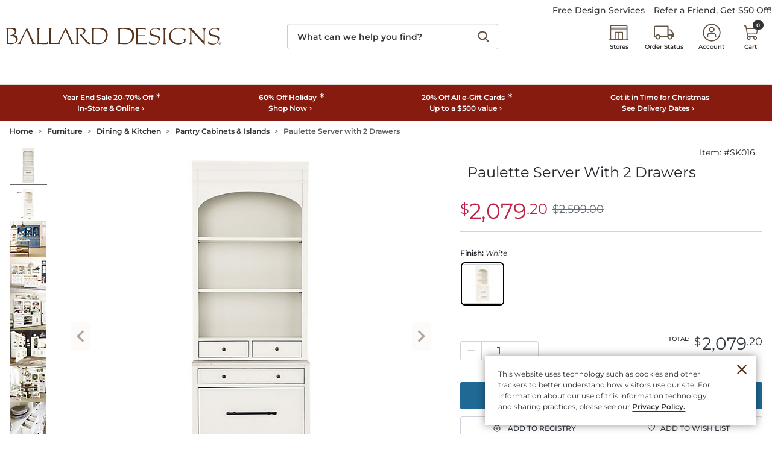

--- FILE ---
content_type: text/html
request_url: https://discovery-service.3dcloud.io/api/sd/v1/register?key=AIzaSyBQUXQyTh2bHoEZq1zGDDX5HxENR64AanQ
body_size: 571
content:
{"clientId":"00006a","appId":"0000a1","secret":"b947a8b4-0d38-4467-a2d3-f6940a1f43d0","prodEndpoint":"https://services.3dcloud.io","devEndpoint":"https://devservices.3dcloud.io","analyticsEndpoint":"https://analytics.3dcloud.io/api/analytics/v1","cdnExpires":"12345","cdnKeyName":"signing-key","cdnSignature":"abc123","manifestEndpoint":"https://assets.3dcloud.io/production/manifest/00006a.manifest","apiBaseDomain":"https://zuul-r2.3dcloud.io","analyticsBaseEndpoint":"https://analytics.3dcloud.io/api/analytics","bomUrl":"","bomPdfUrl":"","bomEmailUrl":"","kongfiguratorUrl":"https://assets.3dcloud.io/production/kongfigurator/00006a/manifest.json","pimApiUrl":"https://pim-api-dot-io-mxt-vcs.uc.r.appspot.com"}

--- FILE ---
content_type: text/css
request_url: https://static2.ballarddesigns.com/wcsstore/images/BallardDesigns/css/pwaOverwrite10052.css
body_size: 14961
content:
/*
 *
 *	Ballard PWA Overwrite CSS
 *
 * 	TOC
 *	1.) Custom Utilities/Bootstrap 5 Extensions
 *	2.)	Template/Page Specific Overwrites
 *
 */



/*  ----- 1.) Custom Utilities/Bootstrap 5 Extensions -----  */


/*	NOTES: CBI/SPARK HELPER CLASSES
 *
 *	.mx-n-container-padding (.edgey - make a specific element ignore the container padding, and make it align edge-to-edge of the main site container)
 *	.w-full (.full-width - make a specific element ignore the container max-width altogether, and make it expand the full width of the user's screen)
 *
 * 	- Adjust CSS variable for header height when dynamically changing the height
 * 	- If dynamically injecting content into the header and causing the header height to change, you will need to manually adjust the --cbi-small-header-height and --cbi-large-header-height CSS variable in order for the platform to properly offset content from the header
 *	:root {
 *	    --cbi-small-header-height: 6rem;
 *	    --cbi-large-header-height: 8.8125rem;
 *	}
 */


/* --  Brand / BS5 Extensions -- */
	
	/* CSS VARS */
	:root, 
	[data-bs-theme=light] {
		--bd-shimmer-bg-color:rgba(0,0,0,.03);
	    --bd-logo-color:#53331b;
		--bd-light-tan:#F3F1E9;
		--bd-lighter-tan:#f9f8f6;
		--bd-dark-tan:#bcb8a5;
		--bd-light-gray:#f4f4f4;
		--bd-lighish-gray:#dfdbd8;
		--bd-light-black:#333333;
		--bd-transparent-white-75:rgba(255,255,255,.75);
	}

	/* DEFAULTS (over-riden above)
		--bs-border-radius: 0.1875rem;
	    --bs-border-radius-sm: 0.125rem;
	    --bs-border-radius-lg: 0.25rem;
	    --bs-border-radius-xl: 0.5rem;
	    --bs-border-radius-xxl: 1rem;
	*/

	/* Skeleton Block Overwrite 
	.c-skeleton-block {
		border-color: var(--bd-shimmer-bg-color) !important;
    	background-color: var(--bd-shimmer-bg-color) !important;
	} 
	*/


	/* Full Width / Containers */
	.full-width {
	    width: 100vw;
	    position: relative;
	    margin-left: calc(-50vw + 50%);
	    overflow: hidden;
	}

	/* Full Width with Container inside (background color full-width and then wrapper inside) */
	.full-width > .container, 
	.full-width > .container-fluid { max-width:1280px; }

	/* True full with and grid inside */
	.full-width > .row { margin-right:0; margin-left:0; }


	/* Cards */
	.card {
		border-radius:0;
		-webkit-border-radius:0;
		-moz-border-radius:0;	
	}

	/* Card - Hover Ovelay */
	.card .card-img-overlay.card-hover-overlay { display:none; }
	.card:hover .card-img-overlay.card-hover-overlay { display:flex; }


	/* BUTTONS: Custom/Extentions */
	.btn-xl, .btn-group-xl > .btn {
		padding:0.8rem 2.3rem;
		font-size:1.05rem;
	}


	/* COLORS: Background Colors */
	.bg-light-tan { background-color:var(--bd-light-tan)!important; }
	.bg-lighter-tan { background-color:var(--bd-lighter-tan); }
	.bg-light-gray { background-color:var(--bd-light-gray); }
	.bg-light-black { background-color:var(--bd-light-black); }
	.bg-transparent-white-75 { background-color:var(--bd-transparent-white-75); }

	
	/* Custom Links */
	.link-double-arrow:after { content:'\00bb'; margin-left:4px; }
	/*.link-double-arrow:hover,
	.link-double-arrow:active { opacity:.5; }*/


	/* Homepage Default Resets  */
	.view-HomeView #app-header { margin-bottom:0!important; }
	.view-HomeView .t-main__wrapper { padding:0!important; }
	.view-HomeView .c-page-header { padding:0!important; }

	/* Homepage - Remove Margin/Spacing from bottom of page/certona empty div */
	.view-HomeView #app-main .t-main__content > .responsive-container > .c-page-header + .mb-2 { margin:0!important; }
	.view-HomeView #app-main .t-main__content > .responsive-container > .c-page-header + .mb-2 .c-universal-recommendations { display:none; } 


	/* 
	 *	Spacing Extensions - .screen-sm-down (Mobile)
	 *	https://getbootstrap.com/docs/5.0/utilities/spacing/
	 */

	/* Margin Utility Extensions */
	.screen-sm-down .m-0-sm-down { margin: 0 !important }
	.screen-sm-down .m-1-sm-down { margin: .25rem !important }
	.screen-sm-down .m-2-sm-down { margin: .5rem !important }
	.screen-sm-down .m-3-sm-down { margin: .75rem !important }
	.screen-sm-down .m-4-sm-down { margin: 1rem !important }
	.screen-sm-down .m-5-sm-down { margin: 1.5rem !important }
	.screen-sm-down .m-6-sm-down { margin: 2rem !important }
	.screen-sm-down .m-7-sm-down { margin: 3rem !important }
	.screen-sm-down .m-auto-sm-down { margin: auto !important }
	.screen-sm-down .mx-0-sm-down { margin-right: 0 !important; margin-left: 0 !important }
	.screen-sm-down .mx-1-sm-down { margin-right: .25rem !important; margin-left: .25rem !important }
	.screen-sm-down .mx-2-sm-down { margin-right: .5rem !important; margin-left: .5rem !important }
	.screen-sm-down .mx-3-sm-down { margin-right: .75rem !important; margin-left: .75rem !important }
	.screen-sm-down .mx-4-sm-down { margin-right: 1rem !important; margin-left: 1rem !important }
	.screen-sm-down .mx-5-sm-down { margin-right: 1.5rem !important; margin-left: 1.5rem !important }
	.screen-sm-down .mx-6-sm-down { margin-right: 2rem !important; margin-left: 2rem !important }
	.screen-sm-down .mx-7-sm-down { margin-right: 3rem !important; margin-left: 3rem !important }
	.screen-sm-down .mx-auto-sm-down { margin-right: auto !important; margin-left: auto !important }
	.screen-sm-down .my-0-sm-down { margin-top: 0 !important; margin-bottom: 0 !important }
	.screen-sm-down .my-1-sm-down { margin-top: .25rem !important; margin-bottom: .25rem !important }
	.screen-sm-down .my-2-sm-down { margin-top: .5rem !important; margin-bottom: .5rem !important }
	.screen-sm-down .my-3-sm-down { margin-top: .75rem !important; margin-bottom: .75rem !important }
	.screen-sm-down .my-4-sm-down { margin-top: 1rem !important; margin-bottom: 1rem !important }
	.screen-sm-down .my-5-sm-down { margin-top: 1.5rem !important; margin-bottom: 1.5rem !important }
	.screen-sm-down .my-6-sm-down { margin-top: 2rem !important; margin-bottom: 2rem !important }
	.screen-sm-down .my-7-sm-down { margin-top: 3rem !important; margin-bottom: 3rem !important }
	.screen-sm-down .my-auto-sm-down { margin-top: auto !important; margin-bottom: auto !important }
	.screen-sm-down .mt-0-sm-down { margin-top: 0 !important }
	.screen-sm-down .mt-1-sm-down { margin-top: .25rem !important }
	.screen-sm-down .mt-2-sm-down { margin-top: .5rem !important }
	.screen-sm-down .mt-3-sm-down { margin-top: .75rem !important }
	.screen-sm-down .mt-4-sm-down { margin-top: 1rem !important }
	.screen-sm-down .mt-5-sm-down { margin-top: 1.5rem !important }
	.screen-sm-down .mt-6-sm-down { margin-top: 2rem !important }
	.screen-sm-down .mt-7-sm-down { margin-top: 3rem !important }
	.screen-sm-down .mt-auto-sm-down { margin-top: auto !important }
	.screen-sm-down .me-0-sm-down { margin-right: 0 !important }
	.screen-sm-down .me-1-sm-down { margin-right: .25rem !important }
	.screen-sm-down .me-2-sm-down { margin-right: .5rem !important }
	.screen-sm-down .me-3-sm-down { margin-right: .75rem !important }
	.screen-sm-down .me-4-sm-down { margin-right: 1rem !important }
	.screen-sm-down .me-5-sm-down { margin-right: 1.5rem !important }
	.screen-sm-down .me-6-sm-down { margin-right: 2rem !important }
	.screen-sm-down .me-7-sm-down { margin-right: 3rem !important }
	.screen-sm-down .me-auto-sm-down { margin-right: auto !important }
	.screen-sm-down .mb-0-sm-down { margin-bottom: 0 !important }
	.screen-sm-down .mb-1-sm-down { margin-bottom: .25rem !important }
	.screen-sm-down .mb-2-sm-down { margin-bottom: .5rem !important }
	.screen-sm-down .mb-3-sm-down { margin-bottom: .75rem !important }
	.screen-sm-down .mb-4-sm-down { margin-bottom: 1rem !important }
	.screen-sm-down .mb-5-sm-down { margin-bottom: 1.5rem !important }
	.screen-sm-down .mb-6-sm-down { margin-bottom: 2rem !important }
	.screen-sm-down .mb-7-sm-down { margin-bottom: 3rem !important }
	.screen-sm-down .mb-auto-sm-down { margin-bottom: auto !important }
	.screen-sm-down .ms-0-sm-down { margin-left: 0 !important }
	.screen-sm-down .ms-1-sm-down { margin-left: .25rem !important }
	.screen-sm-down .ms-2-sm-down { margin-left: .5rem !important }
	.screen-sm-down .ms-3-sm-down { margin-left: .75rem !important }
	.screen-sm-down .ms-4-sm-down { margin-left: 1rem !important }
	.screen-sm-down .ms-5-sm-down { margin-left: 1.5rem !important }
	.screen-sm-down .ms-6-sm-down { margin-left: 2rem !important }
	.screen-sm-down .ms-7-sm-down { margin-left: 3rem !important }
	.screen-sm-down .ms-auto-sm-down { margin-left: auto !important }

	/* Padding Utility Extensions */
	.screen-sm-down .p-0-sm-down { padding: 0 !important }
	.screen-sm-down .p-1-sm-down { padding: .25rem !important }
	.screen-sm-down .p-2-sm-down { padding: .5rem !important }
	.screen-sm-down .p-3-sm-down { padding: .75rem !important }
	.screen-sm-down .p-4-sm-down { padding: 1rem !important }
	.screen-sm-down .p-5-sm-down { padding: 1.5rem !important }
	.screen-sm-down .p-6-sm-down { padding: 2rem !important }
	.screen-sm-down .p-7-sm-down { padding: 3rem !important }
	.screen-sm-down .px-0-sm-down { padding-right: 0 !important; padding-left: 0 !important }
	.screen-sm-down .px-1-sm-down { padding-right: .25rem !important; padding-left: .25rem !important }
	.screen-sm-down .px-2-sm-down { padding-right: .5rem !important; padding-left: .5rem !important }
	.screen-sm-down .px-3-sm-down { padding-right: .75rem !important; padding-left: .75rem !important }
	.screen-sm-down .px-4-sm-down { padding-right: 1rem !important; padding-left: 1rem !important }
	.screen-sm-down .px-5-sm-down { padding-right: 1.5rem !important; padding-left: 1.5rem !important }
	.screen-sm-down .px-6-sm-down { padding-right: 2rem !important; padding-left: 2rem !important }
	.screen-sm-down .px-7-sm-down { padding-right: 3rem !important; padding-left: 3rem !important }
	.screen-sm-down .py-0-sm-down { padding-top: 0 !important; padding-bottom: 0 !important }
	.screen-sm-down .py-1-sm-down { padding-top: .25rem !important; padding-bottom: .25rem !important }
	.screen-sm-down .py-2-sm-down { padding-top: .5rem !important; padding-bottom: .5rem !important }
	.screen-sm-down .py-3-sm-down { padding-top: .75rem !important; padding-bottom: .75rem !important }
	.screen-sm-down .py-4-sm-down { padding-top: 1rem !important; padding-bottom: 1rem !important }
	.screen-sm-down .py-5-sm-down { padding-top: 1.5rem !important; padding-bottom: 1.5rem !important }
	.screen-sm-down .py-6-sm-down { padding-top: 2rem !important; padding-bottom: 2rem !important }
	.screen-sm-down .py-7-sm-down { padding-top: 3rem !important; padding-bottom: 3rem !important }
	.screen-sm-down .pt-0-sm-down { padding-top: 0 !important }
	.screen-sm-down .pt-1-sm-down { padding-top: .25rem !important }
	.screen-sm-down .pt-2-sm-down { padding-top: .5rem !important }
	.screen-sm-down .pt-3-sm-down { padding-top: .75rem !important }
	.screen-sm-down .pt-4-sm-down { padding-top: 1rem !important }
	.screen-sm-down .pt-5-sm-down { padding-top: 1.5rem !important }
	.screen-sm-down .pt-6-sm-down { padding-top: 2rem !important }
	.screen-sm-down .pt-7-sm-down { padding-top: 3rem !important }
	.screen-sm-down .pe-0-sm-down { padding-right: 0 !important }
	.screen-sm-down .pe-1-sm-down { padding-right: .25rem !important }
	.screen-sm-down .pe-2-sm-down { padding-right: .5rem !important }
	.screen-sm-down .pe-3-sm-down { padding-right: .75rem !important }
	.screen-sm-down .pe-4-sm-down { padding-right: 1rem !important }
	.screen-sm-down .pe-5-sm-down { padding-right: 1.5rem !important }
	.screen-sm-down .pe-6-sm-down { padding-right: 2rem !important }
	.screen-sm-down .pe-7-sm-down { padding-right: 3rem !important }
	.screen-sm-down .pb-0-sm-down { padding-bottom: 0 !important }
	.screen-sm-down .pb-1-sm-down { padding-bottom: .25rem !important }
	.screen-sm-down .pb-2-sm-down { padding-bottom: .5rem !important }
	.screen-sm-down .pb-3-sm-down { padding-bottom: .75rem !important }
	.screen-sm-down .pb-4-sm-down { padding-bottom: 1rem !important }
	.screen-sm-down .pb-5-sm-down { padding-bottom: 1.5rem !important }
	.screen-sm-down .pb-6-sm-down { padding-bottom: 2rem !important }
	.screen-sm-down .pb-7-sm-down { padding-bottom: 3rem !important }
	.screen-sm-down .ps-0-sm-down { padding-left: 0 !important }
	.screen-sm-down .ps-1-sm-down { padding-left: .25rem !important }
	.screen-sm-down .ps-2-sm-down { padding-left: .5rem !important }
	.screen-sm-down .ps-3-sm-down { padding-left: .75rem !important }
	.screen-sm-down .ps-4-sm-down { padding-left: 1rem !important }
	.screen-sm-down .ps-5-sm-down { padding-left: 1.5rem !important }
	.screen-sm-down .ps-6-sm-down { padding-left: 2rem !important }
	.screen-sm-down .ps-7-sm-down { padding-left: 3rem !important }


	/* MD Down */
	.screen-md-down .ms-4-md-down { margin-left: 1rem !important }


	/* Font Size Extensions
	.font-size-0-25 { font-size:.25rem!important; }
	.font-size-0-5 	{ font-size:.5rem!important; }
	.font-size-0-75	{ font-size:1rem!important; }
	.font-size-1-25 { font-size:1.25rem!important; }
	.font-size-1-5 	{ font-size:1.5rem!important; }
	.font-size-1-75 { font-size:1.75rem!important; }
	.font-size-2-0 	{ font-size:2rem!important; }
	.font-size-2-25 { font-size:2.25rem!important; }
	.font-size-2-5 	{ font-size:2.5rem!important; }
	.font-size-2-75 { font-size:2.75rem!important; }
	.font-size-3-0 	{ font-size:3rem!important; }
	.font-size-3-25 { font-size:3.25rem!important; }
	.font-size-3-5 	{ font-size:3.5rem!important; }
	.font-size-3-75 { font-size:3.75rem!important; }
	.font-size-4 	{ font-size:4rem!important; }

	.screen-sm-down .font-size-0-25-sm-down { font-size:.25rem!important; }
	.screen-sm-down .font-size-0-5-sm-down 	{ font-size:.5rem!important; }
	.screen-sm-down .font-size-0-75-sm-down	{ font-size:1rem!important; }
	.screen-sm-down .font-size-1-25-sm-down { font-size:1.25rem!important; }
	.screen-sm-down .font-size-1-5-sm-down 	{ font-size:1.5rem!important; }
	.screen-sm-down .font-size-1-75-sm-down { font-size:1.75rem!important; }
	.screen-sm-down .font-size-2-0-sm-down 	{ font-size:2rem!important; }
	.screen-sm-down .font-size-2-25-sm-down { font-size:2.25rem!important; }
	.screen-sm-down .font-size-2-5-sm-down 	{ font-size:2.5rem!important; }
	.screen-sm-down .font-size-2-75-sm-down { font-size:2.75rem!important; }
	.screen-sm-down .font-size-3-0-sm-down 	{ font-size:3rem!important; }
	.screen-sm-down .font-size-3-25-sm-down { font-size:3.25rem!important; }
	.screen-sm-down .font-size-3-5-sm-down 	{ font-size:3.5rem!important; }
	.screen-sm-down .font-size-3-75-sm-down { font-size:3.75rem!important; }
	.screen-sm-down .font-size-4-sm-down 	{ font-size:4rem!important; }
	*/


/* -- Bootstrap 5 Extensions -- */


/* Border Extensions */

	/* Table - Bordered Chart */
	table.table-bordered-chart { border:4px solid #bcb8a5; }
	table.table-bordered-chart>thead>tr>th, table.table-bordered-chart>thead>tr>td { padding:1rem; font-weight:800; text-transform:uppercase; color:#333; font-weight:800; font-size:1.1rem; }
	table.table-bordered-chart>tbody>tr>th, table.table-bordered-chart>tbody>tr>td, table.table-bordered-chart>tfoot>tr>th, table.table-bordered-chart>tfoot>tr>td { border-top:4px solid #bcb8a5; border-bottom:4px solid #bcb8a5; border-left:2px solid #bcb8a5; border-right:2px solid #bcb8a5; }
	table.table-bordered-chart > tbody > tr > td  { font-weight:500; /*padding:7px 25px!important;*/ color:#333; vertical-align:middle; }

	@media(max-width:359.98px){

	}
	@media(max-width:767.98px){
		table.table-bordered-chart>:not(caption)>*>* {
    		padding:.5rem .1rem;
    	}
    	table.table-bordered-chart>thead>tr>th,
    	table.table-bordered-chart>thead>tr>td { 
    		font-size:.8rem;
    	}
	}

	/* Bordered Chart - Feature Dots */
	[class^="icon-circle"] { display:inline-block; border:14px solid #bcb8a5; -webkit-border-radius:50%; -moz-border-radius:50%; border-radius:50%; }
	table [class^="icon-circle"] { margin:2px 0 -2px; }
	.icon-circle-full {}
	.icon-circle-half { border-right:14px solid #fff; border-bottom:14px solid #fff; transform:rotate(315deg); -webkit-transform: rotate(315deg); -moz-transform: rotate(315deg); }

	/* Remove Text-Transorm */
	.text-transform-none { text-transform:none!important; }

/* Alert Extensions */

	/* Alert V2 */
	.alert.alert-v2 { position:relative; min-height:90px; justify-content:center; margin:0 0 15px; padding:20px 28px 22px 113px; border:1px solid #ccc; background-color:#fff; -webkit-border-radius:12px; -moz-border-radius:12px; border-radius:12px; display:flex; flex-direction:column; color:#333; font-family:'Montserrat'; /*font-size:1rem; line-height:1.5em;*/ font-weight:500; }
	.alert.alert-v2:before { font-family:'Font Awesome 5 Free'; content:'\f06a'; font-size:3.4em; font-weight:900; color:#fff; height:100%; position:absolute; top:0; left:0; background-color:#333; width:85px; display:flex; align-items:center; justify-content:center;
	                		 -webkit-border-top-left-radius:12px; -webkit-border-bottom-left-radius:12px; -moz-border-radius-topleft:12px; -moz-border-radius-bottomleft:12px; border-top-left-radius:12px; border-bottom-left-radius:12px; }
	.alert.alert-v2 h3 { font:800 17px/1.5em 'Montserrat'; text-transform:uppercase; margin:8px 0 2px; }
	.alert.alert-v2 p:last-child,
	.m-framework .alert.alert-v2 p:last-child { margin-bottom:0; }

	.alert-v2.alert-info:before { background-color:#205A8D; }
	.alert-v2.alert-info h3 { color:#205A8D; /* OLD Non-ADA Safe Teal #01A4C7*/ }
	.alert-v2.alert-danger:before { background-color:#AB1C1C; }
	.alert-v2.alert-danger h3 { color:#AB1C1C; }
	.alert-v2.alert-default:before { content:'\f05a'!important; background-color:#8F8176!important; }

	/* Alerts - Dismissable */
	.alert-v2.alert-dismissable .close, 
	.alert-v2.alert-dismissible .close { position: absolute; top: calc(50% - 17px); right: 15px; color: inherit; font-size: 30px; }

	/* Small Screens  */
	.screen-md-down .alert.alert-v2 { margin:0 0 12px; padding:20px 36px 22px 85px; }
	.screen-md-down .alert.alert-v2:before { font-size:2.5em; width:65px; }
	.screen-md-down .alert.alert-v2 h3 { margin:8px 0; font-size:.9rem; }
	.screen-md-down .alert.alert-v2 p { font-size:.8rem; margin-bottom:.5rem; }

	/* Alerts - Dismissable - Mobile Button */
	.screen-md-down .alert-v2.alert-dismissable .close, .screen-md-down .alert-v2.alert-dismissible .close { top:0px; right:10px; background-color:transparent; min-height:auto; border:none; padding:0; }
	.screen-md-down .alert-v2.alert-dismissable .close:before, .screen-md-down .alert-v2.alert-dismissible .close:before { display:none; }
	



/* -- Brand Level Custom Components -- */

	/*
	 *	Play/Pause Animated GIF Controls
	 * 	BALLARDUtils.playPauseControls
	 */
	.playpause-control-container { display:block; position:relative; }
    .playpause-control-container .playpause-controls { position:absolute; z-index:3; left:1rem; bottom:1rem; }
    .playpause-control-container .playpause-controls button { /*display:none;*/ z-index:99; }
    /*.playpause-control-container .playpause-controls button.active { display:block; }*/

	/*.playpause-control-container  { position:absolute; top:3px; left:3px; z-index:999; }*/
	.playpause-control-container button { background-color:transparent; /*display:none;*/ position:relative; padding:0; margin:0; border:none; position:relative; width:50px; height:50px; }
	.playpause-control-container button:hover, 
	.playpause-control-container a:active, 
	.playpause-control-container a:visited { text-decoration:none; }
	.playpause-control-container i { font-size:16px; position:absolute; top:16px; left:16px; }
	.playpause-control-container .playpause-controls {}
	.screen-md-down .playpause-control-container .playpause-controls { left:20px; bottom:5px; }
	.screen-md-down .playpause-control-container i { left:16px; bottom:16px; }


	/*
	 *  Sub Cat Filter Nav (Injected via Monetate)
	 */

	#sub-cat-filter-nav {}

	/* All Screens / Defaults */
	#sub-cat-filter-nav { display:flex; justify-content:center; align-items:start; flex-wrap:nowrap;
						  width:calc(100% + 30px); border-bottom:1px solid #dfdbd8; margin:5px -15px 30px!important; padding:0 0 10px; }
	#sub-cat-filter-nav [class*="col-"] { flex-shrink:unset; max-width:none; position:relative; min-height:1px; }
	#sub-cat-filter-nav a { text-decoration:none; }
	#sub-cat-filter-nav a:hover img, #sub-cat-filter-nav a:active img, #sub-cat-filter-nav a:focus img { opacity:.6; }
	#sub-cat-filter-nav a:hover h2, #sub-cat-filter-nav a:active h2, #sub-cat-filter-nav a:focus h2 { text-decoration:underline; }
	#sub-cat-filter-nav h2 { font-family: "Montserrat", Verdana, Helvetica, sans-serif; font-style:normal; font-size:12px; font-weight:500; margin-top:15px; }
	#sub-cat-filter-nav a.active h2 { color:#0063C7!important; font-family:'Cormorant'; text-transform:lowercase!important; font-size:1.4em; line-height:.8em; margin-top:10px; font-style:italic!important; }
	#sub-cat-filter-nav [class*="col-"] img.border { border-color:var(--bd-lighish-gray); }

	/* Small Screens */
	.screen-md-down #sub-cat-filter-nav { border-top:1px solid #dfdbd8; border-bottom:1px solid #dfdbd8; width:calc(100% + 56px); justify-content:start; margin:0 -28px 24px!important; padding:12px 0 0!important; overflow-x:scroll; overflow-y:hidden; white-space:nowrap; }
	.screen-md-down #sub-cat-filter-nav [class*="col-"] { flex-shrink:0; padding:0 0 6px; margin:0 6px; float:none!important; max-height:none!important; }	
	.screen-md-down #sub-cat-filter-nav [class*="col-"]:first-child { margin-left:12px; }
	.screen-md-down #sub-cat-filter-nav [class*="col-"]:last-child  { margin-right:12px; }
	.screen-md-down #sub-cat-filter-nav [class*="col-"] img { width:90%!important; margin:0 auto; }
	.screen-md-down #sub-cat-filter-nav h2 { /*font-size:.8em;*/ font-style:normal; white-space:normal; display:flex; vertical-align: top !important; justify-content:center; }
	
	/* Large Screen - Less Items */
	.screen-lg-up #sub-cat-filter-nav [class*="col-"] { max-width:170px; }

	/* md and up */
	.screen-md-up #sub-cat-filter-nav img { max-width:100px; }

	/* Adjust Number of Items/Size of Images Per Breakpoint */
	.screen-lg-down #sub-cat-filter-nav [class*="col-"] { width:16%; }

	.screen-lg #sub-cat-filter-nav [class*="col-"] {}
	.screen-md #sub-cat-filter-nav [class*="col-"] { /*width:16%;*/ }
	.screen-sm #sub-cat-filter-nav [class*="col-"] { width:24%; }
	.screen-xs #sub-cat-filter-nav [class*="col-"] { width:28%; }

	/* MD / Tablet 768pm and up */
	@media(min-width:768px){
		.screen-md #sub-cat-filter-nav [class*="col-"] { width:16%; }
	}	

	/* SM / larger small */
	@media(min-width:430px){
		.screen-sm #sub-cat-filter-nav [class*="col-"] { width:20%; }
	}

	/* SM & XS Screens */
	.screen-sm #sub-cat-filter-nav h2 { font-size:.7rem; }
		.screen-sm #sub-cat-filter-nav a.active h2 { font-size:1.15rem; }

	.screen-xs #sub-cat-filter-nav h2 { font-size:.6rem; }
		.screen-xs #sub-cat-filter-nav a.active h2 { font-size:1.05rem; }		

	/* Hide Scrollbar */
	/* for Chrome, Safari and Opera */
	.screen-xs-up #sub-cat-filter-nav::-webkit-scrollbar { display:none; }
	/* for IE, Edge and Firefox */
	.screen-xs-up #sub-cat-filter-nav { -ms-overflow-style:none;/* IE and Edge */ scrollbar-width none;/* Firefox */ }


	/*
	 *  Sub Cat Filter Nav - Alt "Text" Version, on In Stock Favorite Items (Injected via Monetate)
	 */

	#sub-cat-filter-nav-alt-1 { display:flex!important; flex-wrap:nowrap; flex:none; border-bottom: 1px solid #dfdbd8; margin-bottom:30px; padding:5px 15px 20px; white-space: nowrap; }
	#sub-cat-filter-nav-alt-1 [class*="col-"] { flex:1; width:auto; padding-left:15px; padding-right:15px; }
	#sub-cat-filter-nav-alt-1 h2 { margin-bottom: 0; font-size:.75rem; font-family:"Montserrat", Verdana, Helvetica, sans-serif; font-style:normal; font-weight:800; }
	#sub-cat-filter-nav-alt-1 a { display: block; background-color: #eee; padding: 10px 15px; text-decoration:none; -webkit-border-radius:20px; -moz-border-radius:20px; border-radius:20px; color:#000; }
	#sub-cat-filter-nav-alt-1 a:hover,
	#sub-cat-filter-nav-alt-1 a:active,
	#sub-cat-filter-nav-alt-1 a:focus,
	#sub-cat-filter-nav-alt-1 a.active { background-color:#333; color:#fff!important; }

	/* MD Screen and Down */
	.screen-md-down #sub-cat-filter-nav-alt-1 { flex-wrap:nowrap; border-top:1px solid #dfdbd8; border-bottom:1px solid #dfdbd8; width:calc(100% + 56px); justify-content:start; margin:0 -28px 24px!important; padding:12px 0!important; overflow-x:scroll; overflow-y:hidden; white-space:nowrap; }
	.screen-md-down #sub-cat-filter-nav-alt-1 [class*="col-"] { padding-left:8px; padding-right:8px; }

	/* Hide Scrollbar */
	/* for Chrome, Safari and Opera */
	.screen-md-down #sub-cat-filter-nav-alt-1::-webkit-scrollbar { display:none; }
	/* for IE, Edge and Firefox */
	.screen-md-down #sub-cat-filter-nav-alt-1 { -ms-overflow-style:none;/* IE and Edge */ scrollbar-width none;/* Firefox */ }



	/*
	 *	Scrolling Top Banner - AKA Tippy Top Banner (Injected via Monetate)
	 */

	#tippyTopCarouselWrap { display:block!important; overflow: hidden; max-width:1280px; min-width:767px; margin:0 auto; color:#fff;/*#665546*/ /*background-color:#f3f1e9;*/ }
	#tippyTopCarousel { height:37px; }

	/* Small Screen - fix for docking nav */
	.screen-md-down #tippyTopCarouselWrap { position:fixed; top:0; left:0; width:100%; z-index:999; }
	.screen-md-down #app-header { padding-top:37px!important; } /* Offset for fixed banner positoning - to push content down (where the docked/fixed banner is) */


	/* Vertical Swipe Code */
	#tippyTopCarousel .carousel-item-prev:not(.carousel-item-end), 
	#tippyTopCarousel .active.carousel-item-start { transform: translate3d(0, -100%, 0); -webkit-transform: translate3d(0, -100%, 0); -moz-transform: translate3d(0, -100%, 0); -ms-transform: translate3d(0, -100%, 0); -o-transform: translate3d(0, -100%, 0); }
	#tippyTopCarousel .carousel-item-next:not(.carousel-item-start), 
	#tippyTopCarousel .active.carousel-item-end { transform: translate3d(0, 100%, 0); -webkit-transform: translate3d(0, 100%, 0); -ms-transform: translate3d(0, 100%, 0); -moz-transform: translate3d(0, 100%, 0); -o-transform: translate3d(0, 100%, 0); }


	/* Banner Styling */

	/* - OVERWRITE OF COLORS IN MONETATE EXPERIENCE - START - */

		#tippyTopCarouselWrap { /*background-color:#7b1b19;*/ /* Set in Monetate Expierience to avoid potential color flash when loading */ }
		#tippyTopCarousel .carousel-item h2 a,
		#tippyTopCarousel .carousel-item .learn-more,
		#tippyTopCarousel .learn-more a,
		#tippyTopCarouselWrap #TTC-Controls button i { color:#fff; }

	/* - OVERWRITE OF COLORS IN MONETATE EXPERIENCE - END - */

	/* Full-Width Banner */
	#tippyTopCarouselWrap { max-width:none!important; min-width:auto!important; }
	#tippyTopCarouselWrap .container { max-width:none!important; min-width:auto!important; margin:0; padding:0; }	

	#tippyTopCarousel { position:relative; }
	#tippyTopCarousel .row { margin:0!important; padding:0!important; }
	#tippyTopCarousel .carousel-item h2 { font-size:22px!important; margin:3px 0 8px; font-weight:600; text-transform:lowercase; }
	#tippyTopCarousel .carousel-item h2 span { font-family:"Montserrat"; text-transform:uppercase; font-style:normal; font-size:0.6em; }
	#tippyTopCarousel .carousel-item h2 a { font-weight:600; color:#fff!important; text-decoration:none!important; }
	#tippyTopCarousel .carousel-item h2 a:hover,
	#tippyTopCarousel .carousel-item h2 a:active,
	#tippyTopCarousel .carousel-item h2 a:focus,
	#tippyTopCarousel .carousel-item h2 a:visited { text-decoration:none!important; }
	#tippyTopCarousel .carousel-item .learn-more { position:absolute; top:0; right:10px; font-weight:600!important; font-size:0.9em; font-style:normal; text-transform:uppercase; margin:9px 10px 0 0; color:fff!important; text-decoration:underline; }
	#tippyTopCarousel .learn-more a { font-size:11px!important; text-decoration:underline!important; color:#fff!important; font-weight:600; }
	#tippyTopCarousel .learn-more { text-decoration:none!important; font-size:11px!important;  font-weight:300!important; font-style:light; }

	#tippyTopCarouselWrap #TTC-Controls { position:absolute; top:3px; left:3px; z-index:999; }
	#tippyTopCarouselWrap #TTC-Controls button { background-color:transparent; display:none; padding:0; margin:0; border:none; position:relative; width:50px; height:30px; }
	#tippyTopCarouselWrap #TTC-Controls button:hover, #tippyTopCarouselWrap #TTC-Controls a:active, #tippyTopCarouselWrap #TTC-Controls a:visited { text-decoration:none; }
	#tippyTopCarouselWrap #TTC-Controls button i { font-size:16px; position:absolute; top:7px; left:10px; }
	#tippyTopCarouselWrap #TTC-Controls button#TTC-playButton { display:none; }

	#tippyTopCarouselWrap .carousel-indicators { display:none!important; }


	/* Display Logic */
	.screen-lg-up #tippyTopCarousel .hidden-mobile,
	.screen-md-down #tippyTopCarousel .visible-mobile { display:block; }
	.screen-lg-up #tippyTopCarousel .visible-mobile,
	.screen-md-down #tippyTopCarousel .hidden-mobile { display:none; }


	/* Small Screens */

	/*.screen-md-down .t-header .t-header__bar { position:relative; }
	.screen-md-down #tippyTopCarouselWrap { background-color:#f3f1e9; color:#655F55; margin:0; position:relative; min-width:auto!important; } */
	.screen-sm-down #tippyTopCarousel { position:relative; }

	.screen-sm-down #tippyTopCarousel .carousel-item { padding:18px 24px; /*padding:8px 24px 12px 24px;*/ /*height:70px;*/ /*height:48px;*/ height:37px; }
	.screen-sm-down #tippyTopCarousel .carousel-item .item-inner { display: flex; justify-content: center; flex-direction: column; height:100%; }

	.screen-sm-down #tippyTopCarousel .carousel-item h2 { font-family: 'Montserrat'; font-weight: 800; font-style: normal; font-size: 10px!important; margin:0; padding: 0; text-transform:none; /* text-transform:uppercase;*/ }
	.screen-sm-down #tippyTopCarousel .carousel-item h2 a { /*color:#655F55!important; */ /*font-weight: 800;*/ }
	.screen-sm-down #tippyTopCarousel .carousel-item h2 span { font-size:1em!important; text-transform:none; }

	/*.screen-md-down #tippyTopCarouselWrap h2 span { font-size:1em!important; }*/
	/*.screen-md-down #tippyTopCarousel .carousel-item p { font-size: 11px; margin:5px 0; padding:0; }*/
	.screen-sm-down #tippyTopCarousel .carousel-item p a { display:inline-block; padding:5px 0; margin:-5px 0; }
	.screen-sm-down #tippyTopCarousel .carousel-item .learn-more {  position:static; margin:0; text-align: center; font-size:9px!important; text-transform:none!important; }
	.screen-sm-down #tippyTopCarousel .carousel-item .learn-more a { /*color:#655F55;*/ text-decoration:underline; font-size:9px!important; }


	/*
	 *	SPARK-618 Reserve Space for Promo Banner
	.view-HomeView #app-header { background-color:#fff; }
	.t-app__wrapper:not(:has(#tippyTopCarouselWrap)) #app-header { padding-top:37px; }
	*/




	/* 
	 * Cookie Banner Fix
	 */
	.c-cookie-banner .c-cookie-banner__content-text { margin:0; }
	.c-cookie-banner.c-custom-sheet .banner-desc { width:90%; padding:10px; }
	.screen-lg-up .c-cookie-banner.c-custom-sheet {
	    position:fixed; right:initial; left:auto; right:2%; bottom:2%; max-width:450px;
	    -webkit-box-shadow:0px 0px 13px 0 rgba(0, 0, 0, 0.4); -moz-box-shadow:0px 0px 13px 0 rgba(0, 0, 0, 0.4); box-shadow:0px 0px 13px 0 rgba(0, 0, 0, 0.4); 
	    /* -webkit-box-shadow:-4px -5px 13px -10px rgba(0, 0, 0, 0.75); -moz-box-shadow:-4px -5px 13px -10px rgba(0, 0, 0, 0.75); box-shadow:-4px -5px 13px -10px rgba(0, 0, 0, 0.75); */
	}
	/* .screen-lg-up .c-cookie-banner.c-custom-sheet .banner-desc { width:90%; padding:0 10px 10px; } */
	.screen-lg-up .c-cookie-banner.c-custom-sheet .c-custom-sheet-header__action.c-cookie-banner__close-header .c-cookie-banner__close-button { margin-top:-5px; margin-right:-10px; }



	/* 
	 *	Under Nav Banner (Injected via Monetate)
	/*

	/* NOTE: *Color for banner changed in Monetate experience css */

	#homepage-undernav-banner { margin-bottom:15px; }
	#homepage-undernav-banner .row { justify-content:center!important; }

	#homepage-undernav-banner [class*="col-"] p { margin:0!important; line-height:1em; }
	#homepage-undernav-banner [class*="col-"] { border-right:1px solid #524335;  }
	#homepage-undernav-banner [class*="col-"]:last-child { border-right:none; }

	/* Cursor Ponter for links without href */
	#homepage-undernav-banner a { cursor:pointer; }

	#homepage-undernav-banner .row > [ class*="col-"] {
	    width:calc(20% - 20px); padding-left:10px; padding-right:10px; margin-left:0!important;  margin-right:0!important;
	    /*width: calc(20% - 10px); margin-left:5px; margin-right:5px;*/ 
	}

	/* Tablet  */
	/*.screen-md #homepage-undernav-banner .row > [ class*="col-"] { width:calc(30% - 20px); } < old style, content looks too squished with 4 items */
	.screen-md #homepage-undernav-banner .row > [ class*="col-"] { width:calc(25% - 20px); }

	/* Mobile */
	.screen-sm-up #homepage-undernav-banner [class*="col-"] a span { font-size:12px; }
	.screen-sm-down #homepage-undernav-banner { margin-bottom:0px; }
	.screen-sm-down #homepage-undernav-banner  {}
	.screen-sm-down #homepage-undernav-banner [class*="col-"] { width:50%; min-height:40px; margin-left:-1px !important; flex-direction:column; }
	.screen-sm-down #homepage-undernav-banner [class*="col-"]:nth-child(2) { border-right:none; }
	.screen-sm-down #homepage-undernav-banner h2 { font-size:12px; font-family:'Montserrat'; }
	.screen-sm-down #homepage-undernav-banner [class*="col-"] a span { font-size:10px; line-height:12px; }
	.screen-sm-down #homepage-undernav-banner > [class*="col-"] { display:flex; align-items:center; justify-content:center; }


	/*
	 *	Home Page - Quick Links on Mobile Home Page
	 *	MOB-32878 Quick Links on Mobile Home Page (ecom lab winner) Wave #3336
	 */

	/*! reserves space for the element until it has time to reach the page to reduce cls - may need to be rethought if this ever becomes an optional element **/
	/*.screen-sm-down .responsive-content > div:first-of-type > div:first-of-type:not(.trending-categories-component) { margin-top: 46px; }*/

	/*! same as above, holds the container element open until content is populated to reduce cls **/
	.trending-categories-component:empty { height: 34px; }

	/*! hides the scrollbar on modern browsers **/
	.trending-categories-component { 
		overflow-x: scroll; overflow-y: hidden; position: relative; white-space: nowrap; margin-left:4px!important;
		@supports not selector(::-webkit-scrollbar) {
			scrollbar-width: none;
		}
		&::-webkit-scrollbar { width: 0px; height: 0px; }
	}

	/*! styles the buttons - can be entirely rewritten at brand discretion **/
	.trending-categories-component .trending-category-tile { display: inline-block; margin-right: 10px !important; background-color: #f6f6f6; border: 1px solid #eaeaea; border-radius: 4px !important; padding: 6px 12px !important; }
	/*.trending-categories-component .trending-category-tile { display: inline-block; background-color: #f2f2f2; border: 1px solid #f2f2f2; box-shadow: 0 2px 4px 0 rgba(14,31,53,0.12); }*/

	/*! kill margin on the last button so the scroll ends flush **/
	.trending-categories-component .trending-category-tile:last-of-type { margin-right: 0px !important; }

	/*! styles the buttons - can be entirely rewritten at brand discretion, removes select state so the faked desktop scrolling doesn't accidentally highlight a button **/
	.trending-categories-component .trending-category-tile a { font-size:10px; line-height:1.3rem; color:#333; font-weight:600!important; user-select: none; -webkit-user-select: none; }

	/* Mobile/Small Screen */
	.trending-categories-component { margin-left:0 !important; padding-left:.75rem !important; padding-right:.75rem !important; }

	/*
	 *	Certona Carousels - Safari fix - Cormorant font needs italic font-style for branding requirements
	 */
	.c-universal-recommendations .c-universal-custom-carousel__header, .c-universal-collection-widget .c-universal-custom-carousel__header { font-style:italic; }


/* -- Custom Links -- */

	/*
	 *	Link > Single Arrow
	 */
	.link-single-arrow { display:inline-block; padding-right:12px; margin-right:-12px; }
	.link-single-arrow:after { content:'\203A'; margin-left:4px; background:none; border:none; font-size:1em; }
	.link-single-arrow:hover,
	.link-single-arrow:active { opacity:.5; }


/* -- Scene 7 Video -- */

	/*
	 *	Video Controls Button (for Scene 7 Video)
	 */
	.video-controls-btn-wrapper { position: absolute; background-color: rgba(255, 255, 255, .8); padding: .625rem; z-index: 1; border-radius: .25rem; }
	.video-controls-btn-wrapper .video-controls-btn { border: 0; padding: 0; background: rgba(0, 0, 0, 0); box-sizing: border-box; width: 0; height: 24px; border-color: rgba(0, 0, 0, 0) rgba(0, 0, 0, 0) rgba(0, 0, 0, 0) #000; transition: 100ms all ease; cursor: pointer; border-style: solid; border-width: 12px 0px 12px 24px; display: block; }
	.video-controls-btn-wrapper .video-controls-btn:hover { border-color: rgba(0, 0, 0, 0) rgba(0, 0, 0, 0) rgba(0, 0, 0, 0) #333; background: rgba(0, 0, 0, 0); }
	.video-controls-btn-wrapper .video-controls-btn:active,
	.video-controls-btn-wrapper .video-controls-btn:focus { border-color: rgba(0, 0, 0, 0) rgba(0, 0, 0, 0) rgba(0, 0, 0, 0) #000; background: rgba(0, 0, 0, 0); outline: none; }
	.video-controls-btn-wrapper .video-controls-btn.is--playing { border-style: double; border-width: 0px 0px 0px 24px; }
	.video-controls-btn-wrapper.is--dark-mode { background-color: rgba(0, 0, 0, .8); }
	.video-controls-btn-wrapper.is--dark-mode .video-controls-btn,
	.video-controls-btn-wrapper.is--dark-mode .video-controls-btn:active,
	.video-controls-btn-wrapper.is--dark-mode .video-controls-btn:focus { border-color: rgba(0, 0, 0, 0) rgba(0, 0, 0, 0) rgba(0, 0, 0, 0) #fff; }
	.video-controls-btn-wrapper.is--dark-mode .video-controls-btn:hover { border-color: rgba(0, 0, 0, 0) rgba(0, 0, 0, 0) rgba(0, 0, 0, 0) #ccc; }
	.video-controls-btn-wrapper.is--bottom-left { bottom: 5%; left: 5%; }
	.video-controls-btn-wrapper.is--bottom-right { bottom: 5%; right: 5%; }
	.screen-md-up .video-controls-btn-wrapper.is--md-bottom-left { bottom: 5%; left: 5%; right: initial; }
	.screen-md-up .video-controls-btn-wrapper.is--md-bottom-right { bottom: 5%; left: initial; right: 5%; }


/* -- Swiper JS -- */
	
	/*
	 *	BD Product Swiper - v1
	 */
	.swiper.bd-product-swiper { position:relative; }
	.swiper.bd-product-swiper .swiper-button-prev,
	.swiper.bd-product-swiper .swiper-button-next { text-decoration:none; }
	.swiper.bd-product-swiper .swiper-button-prev { background-color:rgba(255,255,255,.85); width:32px; height:64px; position:absolute; left:0; top:calc(50% - 30px); z-index:999; text-align:center; }
	.swiper.bd-product-swiper .swiper-button-prev:after { color:#333; font-size:2rem; /*content: '\2039'; font-size:80px; display:block; width:50px; height:100%; line-height:62px; padding:10px; text-align:center;*/ }
	.swiper.bd-product-swiper .swiper-button-prev:hover,
	.swiper.bd-product-swiper .swiper-button-prev:focus,
	.swiper.bd-product-swiper .swiper-button-prev:active { background-color:#333; color:#fff; }
	.swiper.bd-product-swiper .swiper-button-prev:hover:after,
	.swiper.bd-product-swiper .swiper-button-prev:focus:after,
	.swiper.bd-product-swiper .swiper-button-prev:active:after { color:#fff; }
	.swiper.bd-product-swiper .swiper-button-next { background-color:rgba(255,255,255,.85); width:32px; height:64px; position:absolute; right:0; top:calc(50% - 30px); z-index:999; text-align:center; }
	.swiper.bd-product-swiper .swiper-button-next:after { color:#333; font-size:2rem; /*content: '\203A';  font-size:80px; display:block; width:50px; height:100%; line-height:62px; padding:10px; text-align:center;*/ }
	.swiper.bd-product-swiper .swiper-button-next:hover,
	.swiper.bd-product-swiper .swiper-button-next:focus,
	.swiper.bd-product-swiper .swiper-button-next:active { background-color:#333; color:#fff; }
	.swiper.bd-product-swiper .swiper-button-next:hover:after,
	.swiper.bd-product-swiper .swiper-button-next:focus:after,
	.swiper.bd-product-swiper .swiper-button-next:active:after { color:#fff; }
	.swiper.bd-product-swiper .swiper-button-disabled { display:none; }

	/* Small Screens */
	.screen-sm .swiper.bd-product-swiper { padding-left:1rem; padding-right:1rem; padding-bottom:10px; }
	.screen-sm .swiper.bd-product-swiper .swiper-button-prev { width:40px; left:0px; }
	.screen-sm .swiper.bd-product-swiper .swiper-button-prev:after { width:35px; padding:10px 0; }
	.screen-sm .swiper.bd-product-swiper .swiper-button-next { width:40px; right:0px; }
	.screen-sm .swiper.bd-product-swiper .swiper-button-next:after { /*width:35px;*/ padding:10px 0; }
	
	/* Scrollbar */
	.swiper.bd-product-swiper .swiper-scrollbar.swiper-scrollbar-horizontal { bottom:0; }
	.screen-md-up .swiper.bd-product-swiper .swiper-scrollbar { display:none; }
	.screen-sm-down .swiper.bd-product-swiper .swiper-scrollbar.swiper-scrollbar-horizontal { display:block; }

	/* Hide Arrows on small screen */
	.screen-sm-down .swiper.bd-product-swiper .swiper-button-prev,
	.screen-sm-down .swiper.bd-product-swiper .swiper-button-next { display:none; }


/* -- Badges -- */
[class*="bd-promo-badge"] { display:block; color:#fff; font-weight:600; text-align:center; width:100%; margin:1rem 0 0!important; padding:2px 0!important; }
.view-UnbxdBodyView [class*=bd-"promo-badge"]    { font-size:.8rem!important; line-height:.8rem!important; }
.view-UniversalPDPView [class*="bd-promo-badge"] { font-size:1rem!important; line-height:1.25rem!important; }
.view-UnbxdBodyView .t-product-list .c-product-item-title-link { text-align:left; }

.view-UniversalPDPView .t-product-details.universal-marxent-pdp [class*="bd-promo-badge"] {  width: calc(100% - .25rem); }


/*  ----- 2.) Template/Page Specific Overwrites -----  */



/* ----- GLOBAL ----- */



/* -- Header -- */

	.t-header .t-header-bar__title .t-header__link .t-header__logo svg { color:var(--bd-logo-color); }

	.t-header .t-header__inner-button .t-header__cart-icon { width:60%; height:60%; }


/* -- Header - Main Nav/Tablet-- */
	@media (min-width: 992px) {
		.t-header .navbar .nav-item .nav-link { margin-right:0; padding-left:.2rem!important; padding-right:.2rem!important; }
		.t-header .navbar .nav-item > .nav-link > .nav-link-title { /*white-space:nowrap; line-height:1.5;*/ }
	}

/* -- Header - Main Nav/Hamburger Menu -- */

	/* Menu Title Text */ 
	.m-modal-manager .c-custom-sheet.m-navigation .c-custom-sheet-header__title .c-sheet__title:after { content:' by Category'; }
	/* Menu Footer - Make Bottom Links Brown */
	.m-modal-manager .c-custom-sheet.m-navigation .c-nav-menu__panel .c-list-tile.c--is-anchor.c-nav-item.c-sub-category-nav-item .c-list-tile__primary { color:#635446; font-weight:600; border-bottom:none; }

	/* Hamburger Menu Footer */
	.m-navigation .c-navigation-footer { background-color:#FAF9F5; bottom:0;height:86px; border-top:1px solid #ccc; padding-top:6px; padding-bottom:2px; }
	.m-navigation .c-navigation-footer .c-link { fill:#333; color:#333; background-repeat:no-repeat; display:block; width:36px; height:68px; margin:0; padding:0; background-position:center 8px; text-align:center; position:relative; padding-left:18px; padding-right:18px; }
	.m-navigation .c-navigation-footer .c-link span { position:absolute; bottom:20px; text-align:center;  width:100%; margin:0; padding:0; left:0; bottom:0; text-transform:none; font-weight:800; }
	.m-navigation .c-navigation-footer .c-link.account { background-image: url('/wcsstore/images/BallardDesigns/header/2024/user.svg'); background-size:35px auto; }
	.m-navigation .c-navigation-footer .c-link.orders  { background-image: url('/wcsstore/images/BallardDesigns/header/2024/Orders.svg'); background-size:40px auto; background-position:center 14px; }
	.m-navigation .c-navigation-footer .c-link.stores  { background-image: url('/wcsstore/images/BallardDesigns/header/2024/store.svg'); background-size:40px auto; }
	.m-navigation .c-navigation-footer .c-link.contact { background-image: url('/wcsstore/images/BallardDesigns/header/2024/Contact.svg'); background-size:28px auto; }

	/* Temp Hide Old Icons */
	.m-navigation .c-navigation-footer .c-link .c-icon { display:none; }

	/* Account Panel > Account Icon */
	.m-account .sign-in-register:before { background-image: url('/wcsstore/images/BallardDesigns/header/2024/account.svg'); background-position:center; background-repeat:no-repeat; mask:none; background-color:transparent!important; height:25px; width:18px; top:40%; }

	/* Main Nav/Hamburger Menu > Clearance/Sale - Adjust color */
	.t-header .navbar .nav-item .nav-link-Clearance,
	.c-nav-menu__panel__sale .c-list-tile .c-list-tile__content { color:#de3434; font-weight:600; }


/* -- Header - Main Nav/Hamburger Menu > Modal -- */

	/* Add more space to vertical scroll */
	.m-modal-manager .c-custom-sheet.m-navigation .c-nav-menu__panel { padding-bottom:5rem; }

	/* Hide espot "TopNavPromo" spot in Hamburger Nav */
	.m-modal-manager .c-custom-sheet.m-navigation .c-image.c-sub-category-navigation-img,
	.m-modal-manager .c-custom-sheet.m-navigation .c-sub-category-navigation-espot { display:none!important; }

	/* Mobile Header - Main Nav/Hamburger Menu > Move modal close arrow to left */
	.c-custom-sheet.m-navigation .c-custom-sheet__header .c-custom-sheet-header__action { top:4px!important; right:auto; left:0; }
	.c-custom-sheet.m-navigation .c-sheet__inner .c-custom-sheet__header .c-custom-sheet-header__title { padding-left:1.6rem!important; }

	/* Mobile Header - Account Modal > Move modal close arrow to left */
	.c-custom-sheet.m-my-account-controls-modal .c-custom-sheet__header .c-custom-sheet-header__action { position:absolute; top:4px!important; right:auto; left:0; }
	.c-custom-sheet.m-my-account-controls-modal .c-sheet__inner .c-custom-sheet__header .c-custom-sheet-header__title { padding-left:2.6rem !important; }


/* -- Header - Main Nav Flyouts > Large Screen -- */
	
	/* *HOTFIX* > Make Flyout Columns Wider - for Furniture */
	.screen-xxl .t-header .navbar .nav-link-Furniture .c-flyout-panel { margin-left:-26px; }
	.screen-xl-up .t-header .navbar .nav-link-Furniture .c-flyout-panel td { min-width:170px; }

	.screen-lg .t-header .navbar .nav-link-Furniture .c-flyout-panel { margin-left:-26px; }
	.screen-lg .t-header .navbar .nav-link-Furniture .c-flyout-panel td { min-width:140px; }


/* -- Header - Search -- */
	
	/* *HOTFIX* > Header - Search Box - Correct active/hover/focus on mobile search box (component is button with default hover/active/focus) */
	#app-header .t-header-bottom__search .t-header__second-search-btn:hover,
	#app-header .t-header-bottom__search .t-header__second-search-btn:active,
	#app-header .t-header-bottom__search .t-header__second-search-btn:focus { background-color:#fff; }

	/* Header - Search > Error Message styling */
	.c-search-action .c-search-action__input-wrapper .c-search-action_error-lg { background-color:#ffefee; position:absolute; left:0; bottom:-23px; z-index:9999; padding:1px 6px; }

	/* Header - Search > Popular searches */

	.bd-search__popular { background-color: #f2f2f2; padding-left: .75rem; padding-right: .75rem }
	.screen-md .bd-search__popular { max-width: 50% }
	.screen-lg-up .bd-search__popular { padding-left: 1.25rem; padding-right: 1.25rem; border-bottom-right-radius: .5rem; border-bottom-left-radius: .5rem }
	.bd-search__popular h2 { color: var(--bs-body-color); font-family:var(--bs-font-sans-serif); font-style:normal; text-transform:uppercase!important; font-weight:500!important; }
	.bd-search__popular p { font-size: .75rem; line-height: 1.2 }


/* -- Header - Breadcrumbs -- */

	/* *HOTFIX* > Move breadcrumbs up closer to header */
	html:not(.area-CheckOutArea) #app-header { margin-bottom:0.5rem; }

/* -- Footer -- */

/* Email sign up "placeholder" teext - reduce size */
#app-footer #EmailSignUpForm .c-custom-input-container .c-custom-input-label { font-size:.7rem; }


/* -- CLP -- */

	/* CLP > Top Spacing from Page Tilte to Grid */
	.view-ProductCategoryView1 .t-category-list > div.pt-4 { padding-top:0!important; }
	.view-ProductCategoryView1 .t-category-list__category-container { padding-top:0!important; }

	
/* -- PLP -- */

	/* PLP > Badges */

    /* New Item Badge */
    .view-UnbxdBodyView .t-product-list .c-product-item-new,
    .view-UnbxdBodyView .t-product-list .additional-badge { padding:.4rem .6rem; }


/* -- Search Results (PLP)-- */




/* ----- PAGE/TEMPLATE SPECIFIC ----- */



/* -- Home Page --  */

	/* Page Resets - BS5 */
	.view-HomeView .t-main__wrapper { padding-top:0!important; }
	.view-HomeView .t-main__content-title { display:none; }


	/* Home Page Hero */
	.view-HomeView .hero-home .row > * { padding:0!important; }



	/* 
	 *	Home Page - Hero
	 */

	/* Page Resets - BS5 */
	.view-HomeView .t-main__wrapper { padding-top:0!important; }
	.view-HomeView .t-main__content-title { display:none; }
	/* Hero */
	.hero-home .row > * { padding:0!important; }
	.homepage-hero { padding-bottom: 15px!important; }

	/***** hero styles *****/

	/* Button Colors: */
	.view-HomeView .bd-hero-btn { background-color:#ac2243!important; color:#fff!important; border-color:#ac2243!important; display:block;  }
	.view-HomeView .bd-hero-btn:hover, .view-HomeView .bd-hero-btn:active, .view-HomeView .bd-hero-btn:focus { background-color:#fff!important; color:#ac2243!important; border-color:#ac2243!important; }

	.view-HomeView .hero-home { width:100%; max-width:1600px; margin:0 auto; }
	@media(min-width:1600px){
		.hero-home .full-width { max-width:1600px; margin:0 auto 0 -160px; }
	}
	.view-HomeView .hero-home .bd-hero { width: 100%; max-width: 100%; } 
	.view-HomeView .hero-home .bd-hero-content { width: 100%; max-width: 960px; padding: 20px; }
	.view-HomeView .hero-home .bd-hero-subhead { margin-bottom: 20px; }
	.view-HomeView .hero-home .button-block { display: flex; flex-direction: column; justify-content: center; gap: 10px; }
	.view-HomeView .bd-hero-media { position: relative; z-index: 0; width: 100%; display: flex; aspect-ratio: 375/400; }
	.view-HomeView .hero-home .bd-hero-text { /*padding:2rem;*/ padding:1.6rem 2rem 2rem; }
	.view-HomeView .hero-home .bd-hero-title { margin-bottom:1rem; }
	.view-HomeView .hero-home .bd-hero-title span { font-size:1.8rem!important; line-height:1.2; }
	.view-HomeView .hero-home .bd-hero-title span.text-lowercase { font-size:3.8rem!important; line-height:.5em; }
	.view-HomeView .hero-home .bd-hero-title span.text-lowercase:first-child { margin-top:.5rem; }
	.view-HomeView .hero-home .bd-hero-title span:last-child:not(.text-lowercase) { margin-top:.75rem; margin-bottom:-.5rem!important; }
	/* Tablet */
	.screen-md.view-HomeView .hero-home .bd-hero-title span { font-size:1.5rem!important; }
	.screen-md.view-HomeView .hero-home .bd-hero-title span.text-lowercase { font-size:3rem!important;}
	.screen-md.view-HomeView .hero-home .bd-hero-title span.text-lowercase:first-child { margin-top:.75rem; }
	/* Mobile */
	.screen-sm-down.view-HomeView .hero-home .bd-hero-title span.text-lowercase:first-child { margin-top:.75rem; }

	/*
	.view-HomeView .hero-home .bd-hero-title span:first-child:not(.text-lowercase) { margin-bottom:.5rem; }
	.view-HomeView .hero-home .bd-hero-title span:last-child:not(.text-lowercase) { margin-bottom:.5rem; }
	
	.view-HomeView .hero-home .bd-hero-title span.text-lowercase:first-child { line-height:1em; }
	.view-HomeView .hero-home .bd-hero-title span:first-child { font-size:1.8rem; }
	.view-HomeView .hero-home .bd-hero-title span:last-child  { font-size:3.8rem; }
	.screen-md.view-HomeView .hero-home .bd-hero-title span:first-child { font-size:1.5rem; }
	.screen-md.view-HomeView .hero-home .bd-hero-title span:last-child  { font-size:3rem; }
	/* Reverse serif & sans-serif order in headline //
	.view-HomeView .hero-home .bd-hero-title.serif-swap span:first-child { font-size:3.8rem;}
	.view-HomeView .hero-home .bd-hero-title.serif-swap span:last-child  { font-size:1.8rem; }
	.screen-md.view-HomeView .hero-home .bd-hero-title.serif-swap span:first-child { font-size:3rem; }
	.screen-md.view-HomeView .hero-home .bd-hero-title.serif-swap span:last-child  { font-size:1.5rem; }
	*/


	/* Screen MD (Mobile/Tablet) */
	.screen-md.view-HomeView .hero-home .bd-hero-text { padding:1.5rem; }
	/* .screen-md .hero-home .bd-hero-subhead { font-size:0.8rem; } */

	/* Screen MD-Down (Mobile) */
	.screen-md-down.view-HomeView .hero-home .bd-hero-text { text-align:center; padding-top:16px; }
	/* Screen MD-Up (Desktop) */
	.screen-md-up.view-HomeView .hero-home .bd-hero-content { background-color: #fff; position: absolute!important; top: 50%; left: -120px; width: 270px; transform: translate(-50%, -50%); padding: 40px; text-align: center; z-index: 1; }
	.screen-md-up.view-HomeView .hero-home .bd-hero-content.content-left   { left: 210px; right: auto; }
	.screen-md-up.view-HomeView .hero-home .bd-hero-content.content-center { left: 50%; right: auto; }
	.screen-md-up.view-HomeView .hero-home .bd-hero-content.content-right  { left: auto; right: -70px; }

	/* Content Box Sizes */
    .screen-md-up.view-HomeView .hero-home .bd-hero-content.content-width-md  { width:17rem; }
    .screen-md-up.view-HomeView .hero-home .bd-hero-content.content-width-lg  { width:20rem; }
    .screen-md-up.view-HomeView .hero-home .bd-hero-content.content-width-xl  { width:23rem; }
    .screen-md-up.view-HomeView .hero-home .bd-hero-content.content-width-xxl { width:26rem; }

    /* Font-Size Utilities */

    /* To-Do: Create refined font-size utilities for hero */

	/* 
	 * Home Page - Personalized Visual Nav on Home Page (Certona) 
	 */


	/* -- HP: Static Home Page Visual Nav -- */
	
	div#row-catgegoy-grid {	/*  */ --bs-gutter-x: 2rem;  --bs-gutter-y: 0; width: 100%; padding-right: calc(var(--bs-gutter-x)* .5); padding-left: calc(var(--bs-gutter-x)* .5); margin-right: auto; margin-left: auto; } /* Container Reset */
	
	/* MD Up Screens / Deaktop */
	.screen-md-up #row-catgegoy-grid div:not(#homec1_rr) .col-4   { width:16%; margin:0 2% 3rem!important; padding:0; }
	
	/* SM Down Screens / Mobile */
	.screen-sm-down div#row-catgegoy-grid { margin:0; padding:2rem 1.5rem 1rem!important; }
	.screen-sm-down #row-catgegoy-grid div:not(#homec1_rr) .col-4 { width: 33.33333333%; text-align: center; margin: 0; padding-left: 5px; padding-right: 5px; margin-top: var(--bs-gutter-y); margin-bottom: 1.5rem!important; }
	/* Category Title */
	.screen-sm-down #row-catgegoy-grid div:not(#homec1_rr) .col-4 h2 { margin: 1rem 0 .5rem; padding: 0; font-size: .75rem; line-height: 1.2em; text-align: center !important; text-transform: uppercase; font-weight: 500 !important; }
	


/* -- HP: Certona Carousel to Grid Layout -- */

	/* Remove extra space at bottom of Home Page from Certona constainer margin */
	.view-HomeView .c-universal-custom-carousel.is--moved-row-catgegoy-grid-recos { padding:3rem !important; padding-bottom:.5rem!important; }

	/* Resets -> Certona Carousel style to BS5 Grid */
	.view-HomeView .c-universal-custom-carousel.is--moved-row-catgegoy-grid-recos { margin-top: calc(-1* var(--bs-gutter-y)); margin-right: calc(-0.5* var(--bs-gutter-x)); margin-left: calc(-0.5* var(--bs-gutter-x)); }	
	/* Small Screen */
	.view-HomeView.screen-sm-down .c-universal-custom-carousel.is--moved-row-catgegoy-grid-recos { margin:0; padding:2rem 0.5rem 1rem!important; }
	
	/* Restyle carousel to grid */
	.view-HomeView .c-universal-custom-carousel.is--moved-row-catgegoy-grid-recos .c-horizontal-scrollbar__content { display:block; overflow-x:visible; overflow-y:visible; }
	.view-HomeView .c-universal-custom-carousel.is--moved-row-catgegoy-grid-recos .c-horizontal-scrollbar:after { visibility:hidden; display:block; font-size:0; content:" "; clear:both; height:0; }
	.view-HomeView.screen-md-up .c-universal-custom-carousel.is--moved-row-catgegoy-grid-recos .c-horizontal-scrollbar__item { float:left; width:29.33%; margin:0 2% 12px !important; padding:0; text-align:center; min-height:160px; }
	.view-HomeView.screen-sm-down .c-universal-custom-carousel.is--moved-row-catgegoy-grid-recos .c-horizontal-scrollbar__item { float:left; padding: 0; width: 33.33333333%; text-align: center; margin: 0; padding-left:5px; padding-right:5px; margin-top: var(--bs-gutter-y); margin-bottom: 1.5rem; }
	.view-HomeView .c-universal-custom-carousel.is--moved-row-catgegoy-grid-recos .c-horizontal-scrollbar__item:first-child { margin-left:0; }
	.view-HomeView .c-universal-custom-carousel.is--moved-row-catgegoy-grid-recos .c-horizontal-scrollbar__item:last-child { padding-right:0; }
	.view-HomeView .c-universal-custom-carousel.is--moved-row-catgegoy-grid-recos .c-custom-width { width:auto; max-width:none; }
	.view-HomeView .c-universal-custom-carousel.is--moved-row-catgegoy-grid-recos .c-product-item__main-image img { margin:0 0 6px; }
	.view-HomeView .c-universal-custom-carousel.is--moved-row-catgegoy-grid-recos .c-link { color:#333; }
	.view-HomeView .c-universal-custom-carousel.is--moved-row-catgegoy-grid-recos .c-universal-product-item-title { font-size:.875rem!important; margin:1rem 0 .5rem; padding:0; line-height:1.2em; text-align:center!important; text-transform:uppercase; font-weight:500!important; }
	.view-HomeView.screen-sm-down .c-universal-custom-carousel.is--moved-row-catgegoy-grid-recos .c-universal-product-item-title { font-size:.75rem!important; }


	/* Hide Quick View Links */
	.view-HomeView .c-universal-custom-carousel.is--moved-row-catgegoy-grid-recos .c-link.c-universal-product-item-btn-link { display:none; }

	/* Hide item - showing 10 and can only show 9 in layout */
	.view-HomeView.screen-sm-down .c-universal-custom-carousel.is--moved-row-catgegoy-grid-recos .c-horizontal-scrollbar__item:last-child { display:none; }

	/* Clear each row's floats - large screens */
	.view-HomeView.screen-md-up .c-universal-custom-carousel.is--moved-row-catgegoy-grid-recos .c-horizontal-scrollbar__item:nth-child(6){ clear:both; }

	/* Clear each row's floats - small screens */
	.view-HomeView.screen-sm-down .c-universal-custom-carousel.is--moved-row-catgegoy-grid-recos .c-horizontal-scrollbar__item:nth-child(4),
	.view-HomeView.screen-sm-down .c-universal-custom-carousel.is--moved-row-catgegoy-grid-recos .c-horizontal-scrollbar__item:nth-child(7) { clear:both; }

	@media(min-width:540px){
		.view-HomeView .c-universal-custom-carousel.is--moved-row-catgegoy-grid-recos .c-horizontal-scrollbar__item { min-height:200px; }
	}
	.view-HomeView .c-universal-custom-carousel.is--moved-row-catgegoy-grid-recos .c-link .position-relative.u-flexbox { flex-direction:column!important; }

	/* Hover States */
    .view-HomeView .c-universal-custom-carousel.is--moved-row-catgegoy-grid-recos a:hover img,
    .view-HomeView .c-universal-custom-carousel.is--moved-row-catgegoy-grid-recos a:active img,
    .view-HomeView .c-universal-custom-carousel.is--moved-row-catgegoy-grid-recos a:visited img { opacity:.5; }
    .view-HomeView .c-universal-custom-carousel.is--moved-row-catgegoy-grid-recos a:hover .c-universal-product-item-title,
    .view-HomeView .c-universal-custom-carousel.is--moved-row-catgegoy-grid-recos a:active .c-universal-product-item-title,
    .view-HomeView .c-universal-custom-carousel.is--moved-row-catgegoy-grid-recos a:visited .c-universal-product-item-title { text-decoration:underline; }

    /* Hide Carousel Scrol Buttons */
	.view-HomeView .c-universal-custom-carousel.is--moved-row-catgegoy-grid-recos .c-universal-custom-carousel__content .c-slider__controls .c-slider__button-left,
	.view-HomeView .c-universal-custom-carousel.is--moved-row-catgegoy-grid-recos .c-universal-custom-carousel__content .c-slider__controls .c-slider__button-right { display:none!important; }

	/* Large Screens */
	.view-HomeView.screen-md-up .c-universal-custom-carousel.is--moved-row-catgegoy-grid-recos .c-horizontal-scrollbar__item { flex: 0 1 16%; width: 16%; margin-left:0; margin-right:0; padding-right:0px !important; padding-left:0px !important; margin-bottom:3rem!important; }
	@media (min-width: 992px){
		.view-HomeView .c-universal-custom-carousel.is--moved-row-catgegoy-grid-recos .c-horizontal-scrollbar__item .c-custom-width,
	    .view-HomeView .c-universal-custom-carousel.is--moved-row-catgegoy-grid-recos .c-universal-custom-carousel__content { margin:0rem!important; }
	}



/* -- Store Locator > List -- */

	/* Hide Standard Page Title */
	.area-CustomerServiceArea.x1-store-locations h1.t-main__content-title { display:none; }


/* -- Store Locator > Store Detail Page -- */

	/* Hide Standard Page Title */	
	.area-CustomerServiceArea[class*="-retail-store"] h1.t-main__content-title { display:none; }

	/* Hotfix: Extra margin below image/top area on Large screen */
	.area-CustomerServiceArea[class*="-retail-store"] #section-store-info { margin-bottom:2rem; }


	/* Hotfix: Verticaly center top items */
	.area-CustomerServiceArea[class*="-retail-store"] #section-store-info #store-image + .col-12 { display:flex; align-items:center; }


/* -- Customer Service Pages > Conditions of Use -- */

	/* Hide Standard Page Title */
	.area-CustomerServiceArea.view-WCMContentView.x1-conditions-of-use h1.t-main__content-title { display:none; }


/* -- CLP > Gift Card Page -- */

	/* Bump up H1 size to ".h0" */
  	.view-EspotsCategoryView.x2-gift-cards h1.t-main__content-title { font-size:4.375rem; }


/* -- CLP > Outdoor Furniture Collections / (outdoor_furniture_collection_Espot1) -- */

	/*.view-ProductCategoryView1.x1-outdoor.x2-furniture.x3-collection .t-main .t-main__content-with-side-bar { width: calc(100% - 12.5rem); }*/
	.view-ProductCategoryView1.x1-outdoor.x2-furniture.x3-collection .t-main__content-title { display:none; }


/* -- PLP > Gift Page -- */

	/* Hide Standard Page Title */
	.view-ProductCategoryView1.x1-gifts h1.t-main__content-title { display:none; }


/* -- PLP > Pagination -- */

	/* Hide Top Pagination */
	.view-UnbxdBodyView .c-product-list__pagination__top { display:none; }

	/* Center Bottom Pagination */
	.view-UnbxdBodyView .c-product-list__pagination.c-product-list__pagination__bottom .c-pagination { justify-content:center!important; }


/* -- CLP > My Ballard Style -- */
	
	/* Hide Page Title & Hide Sidebar */
	.view-EspotsCategoryView.x2-myballardstyle .t-main__content-title,
	.view-EspotsCategoryView.x2-myballardstyle .t-main .c-sidebar { display:none; }
	.view-EspotsCategoryView.x2-myballardstyle .t-main .t-main__content-with-side-bar { width:100%; }


/* -- CLP > Artist's Landing Page -- */
	
	/* Hide Page Title & Hide Sidebar */
	.view-EspotsCategoryView.x3-exclusive-artists .t-main__content-title,
	.view-EspotsCategoryView.x3-exclusive-artists .t-main .c-sidebar { display:none; }
	.view-EspotsCategoryView.x3-exclusive-artists .t-main .t-main__content-with-side-bar { width:100%; }


/* -- CLP > Performace Fabics Page -- */

	/* Hide Page Title & Hide Sidebar */
	.view-EspotsCategoryView.x2-performance .t-main__content-title,
	.view-EspotsCategoryView.x2-performance .t-main .c-sidebar { display:none; }
	.view-EspotsCategoryView.x2-performance .t-main .t-main__content-with-side-bar { width:100%; }


/* -- CLP > Living Room Seating Collections / (furniture_living-room_collections_Main_Espot1) -- */

	/* Hide Page Title & Hide Sidebar */
	.view-EspotsCategoryView.x1-furniture.x2-living-room.x3-collections .t-main__content-title,
	.view-EspotsCategoryView.x1-furniture.x2-living-room.x3-collections .t-main .c-sidebar { display:none; }
	.view-EspotsCategoryView.x1-furniture.x2-living-room.x3-collections .t-main .t-main__content-with-side-bar { width:100%; }


/* -- CLP > Banquettes / (furniture_dining-kitchen_banquettes_Main_Espot1) -- */

	/* Hide Page Title & Hide Sidebar */
	.view-EspotsCategoryView.x1-furniture.x2-dining-kitchen.x3-banquettes .t-main__content-title { display:none; }
	/*.view-EspotsCategoryView.x1-furniture.x2-dining-kitchen.x3-banquettes .t-main .c-sidebar { display:none; }
	.view-EspotsCategoryView.x1-furniture.x2-dining-kitchen.x3-banquettes .t-main .t-main__content-with-side-bar { width:100%; }*/


/* -- CLP > Tuscan Furniture Collecton / (/BallardDesigns/US/Catalog/Third_Level_Categories/furniture_home-office_our-tuscan-home-office-sets:IntroductoryCopy) -- */

	/* Hide Page Title & Hide Sidebar */
	.view-EspotsCategoryView.x1-furniture.x2-home-office.x3-our-tuscan-home-office-sets .t-main__content-title { display:none; }


/* -- CLP > Casa Florentina Collection / (/BallardDesigns/US/Catalog/Second_Level_Categories/furniture_casa-florentina:IntroductoryCopy) -- */

	/* Hide Page Title & Hide Sidebar */
	.view-ProductCategoryView1.x1-furniture.x2-casa-florentina .t-main__content-title { display:none; }

/* -- PDP -- > Stocked/Custom Button */

	/*
	 *	 TO DO: DELETE
	 */

	.view-UniversalPDPView #ballard-stocked-custom-swatch-button,
	.view-ProductDetailView #ballard-stocked-custom-swatch-button { margin:2rem 0; }

	.screen-md-down.view-UniversalPDPView #ballard-stocked-custom-swatch-button  { margin:2rem 1rem; }
	.screen-md-down.view-ProductDetailView #ballard-stocked-custom-swatch-button { margin:2rem 0; }


/* -- PDP -- > Product Configurator *HOTFIX* */
	
	/* PDP - PC > Hide "Try Starting With One of Our Favorite Designs" Section */
	.view-ProductDetailView .t-product-details.t-product-details__pc .c-product-carousel .c-social-links { margin-bottom:1.5rem; }
	.view-ProductDetailView .t-product-details.t-product-details__pc .t-product-details__favorite-designes { display:none; }

	.view-ProductDetailView .t-product-details.t-product-details__pc .btn.t-product-details__start-designing { position:relative; margin-top:70px; width:230px!important;  height: 50px; }
	.view-ProductDetailView .t-product-details.t-product-details__pc .btn.t-product-details__start-designing:before { content: 'Click button below to customize your item'; position: absolute; top: -45px; left: 0; display: block; color: #333; text-transform: none; font-weight: 500; width: 240%; text-align: left; }
	
	/*
	.view-ProductDetailView .t-product-details.t-product-details__pc .btn.t-product-details__start-designing:after { 
		content:'Customize Your Item';
		width: 100%;
		position: absolute;
	    top:12px;
	    left:0;
	    display: block; 
	}
	.view-ProductDetailView .t-product-details.t-product-details__pc .btn.t-product-details__start-designing span { display:none; }
	*/

	/* Selected Options */
	.view-ProductDetailView .t-product-details.t-product-details__pc .c-selected-options { padding-right: 0; padding-left: 0; }
	.view-ProductDetailView .t-product-details.t-product-details__pc .c-selected-options .c-selected-options__item-key { color:#333; font-size:1rem; }


/* PDP - Non-UPDP */

	/* PDP - PC > Tell A Friend Icon stacking on top of everyting, z-index too high */
	.view-ProductDetailView .t-product-details:not(.is--universal) .c-social-links__item.c--tellafriend .z-modal-backdrop { z-index:1!important; -webkit-border-radius:unset;-moz-border-radius:unset; border-radius:unset; }


/* PDP - UPDP */
	
	/* UPDP > WCS-33966 - "Why You'll Love it" feature */
	.updp-icons-container { display: flex; width: 100%; flex-direction: column; row-gap: 1rem; }
	.screen-md-up .updp-icons-container { flex-direction: row;  padding: 2rem 3rem 0; }
	.updp-icons-container .updp-icon-component { display: flex; flex-direction: row; align-items: center; padding-left:1rem; padding-right:1rem; }
	.updp-icons-container .updp-icon-component span { margin-left:.5rem; font-size: 1.25rem; font-weight: 500; font-family: var(--bs-font-sans-serif); }
	.screen-md-down .updp-icons-container { padding-top:0; }
	.screen-md-down .updp-icons-container .updp-icon-component span { margin-left: .5rem; font-size:1rem; }

	/*
	 *	Marxent Spinview - button overlap fix
	 */
	.view-UniversalPDPView.screen-md-down .mxt-viewer__view-button { bottom:5rem; }

	/* Zoom Icon - repositoned over the main product image
	.t-product-details.is--universal .t-universal-product-details__carousel-zoom-btn-wrapper { bottom:3rem; left:.25rem; }
	*/


	/* D365 - Fix for UPDP Main Image Nav Arrows */
	.t-product-details.is--universal .t-universal-product-details__carousel-wrapper .c-carousel .c-carousel__controls .c-carousel__previous, 
	.t-product-details.is--universal .t-universal-product-details__carousel-wrapper .c-carousel .c-carousel__controls .c-carousel__next { z-index:2; /*999*/ }

	/* 
	 *	PDP > Hide Restricted Shipping Message 
	 */
	.t-product-details.is--universal  .c-universal-restricted-content { display:none; }



/* Cart/Checkout */

/*
 *	Place Order Button on Mobile - add spacing between button and text on mobile
 */
.screen-md-down .c-place-order .c-place-order__btn-container { margin-bottom:0.5rem; }

/*
 *	SPARK-405 Hide Surcharge Details
 */
.view-ShoppingCartView .c-order__messages .c-order__shipping-message { display:none; }


/* -- Cart -- */

/* Cart buttons - Remove exessive line-hight from left buttons (large tablet issue) */
.t-cart__product-list .c-checkout-buttons .c-checkout-buttons__checkout, 
.t-cart__product-list .c-checkout-buttons .c-checkout-buttons__continue-shopping button { line-height:1rem; }

/* Cart - Estimate & Promo Code Form Field Fixes */

/* Text Size */
.screen-lg-up.area-ShoppingCartArea .c-order-summary-content .c-order-summary__zip-code-add-btn { font-size:.6rem!important; }
.screen-lg-up.area-ShoppingCartArea .c-order-summary-content .c-order-summary__add-offer-code-btn { font-size:.7rem!important; }
.screen-md.area-ShoppingCartArea .c-order-summary-content .c-order-summary__zip-code-add-btn,
.screen-md.area-ShoppingCartArea .c-order-summary-content .c-order-summary__add-offer-code-btn { font-size:.8rem!important; }
.screen-sm-down.area-ShoppingCartArea .c-order-summary-content .c-order-summary__zip-code-add-btn { font-size:.7rem!important; }
.screen-sm-down.area-ShoppingCartArea .c-order-summary-content .c-order-summary__add-offer-code-btn { font-size:.7rem!important; }

/* Remove Button to Text Field Gaps */
.screen-md-down.area-ShoppingCartArea .c-order-summary-content .c-order-summary__zip-code-add-btn,
.screen-md-down.area-ShoppingCartArea .c-order-summary-content .c-order-summary__add-offer-code-btn { width:20%; }

/* Safari/Mobile Only: Apple Pay Button Spacing Fix */
.screen-md-down.area-ShoppingCartArea #applepay-container { margin-top:15px; }

/*
 * 	Order Promotion Message 
 *	(visible when adding swatches > add swatch here: /faro-wall-cabinet/furniture/all/730748)
 */
.c-order-product .c-order__promotion-message { line-height:1rem; margin-bottom:.5rem; }

/*
 *	SPARK-265 Update Cart Upsell experience for Desktop
 */
.view-ShoppingCartView.screen-lg-up .m-upsell-product .c-sheet__inner { width:35%; }
.view-ShoppingCartView.screen-md-up .m-upsell-product .m-upsell-product__image { max-width:75%; }


/* -- Checkout -- */
.view-SinglePageCheckoutView .t-checkout-step1-body #subscribe_form:after { content:'Order confirmation will be sent to the email provided.'; display:block; font-size:.875rem; line-height:1.25rem; font-size:400; margin-top:0.5rem; }



/* -- D365 Hotfixes -- */

/* PDP > Marxent/D3C Template */

/* WM-6713 Update ATC button on Marxent Pages to blue */
.t-product-details.universal-marxent-pdp .mxt-cta-button { background:#1F6995!important; }

/* HOTFIX - D365 - Flyouts Z-Index Above D3C Main Image Fix */
html .t-product-details.is--universal .marxent-3d-viewer-container #marxent-3d-viewer:not(.full-screen) { z-index:1!important; }

/* HOTFIX - D365 - D3C New Com Page - Temp Hide Certonas At Top Of Page */
.view-UniversalPDPView .t-product-details.universal-marxent-pdp #product4_rr,
.view-UniversalPDPView .t-product-details.universal-marxent-pdp #product2_rr,
.view-UniversalPDPView .t-product-details.universal-marxent-pdp #product_rr { display:none; }

/* HOTFIX - Marxent PDP z-index issues */
.view-UniversalPDPView .t-product-details.universal-marxent-pdp .mxt-configurator-picker { z-index:2; }
.view-UniversalPDPView .t-product-details.universal-marxent-pdp .mxt-configurator-total-pricing { /*position:static;*/ position:relative; }

/* Certona - Old Recs Hotfixes - hide reviews stars and pricing */
.c-universal-recommendations .c-universal-custom-carousel__content .universal-product-information-panel .t-universal-product-details-rating-reviews, 
.c-universal-collection-widget .c-universal-custom-carousel__content .universal-product-information-panel .t-universal-product-details-rating-reviews,
.c-universal-recommendations .c-universal-custom-carousel__content .c-horizontal-scrollbar .c-horizontal-scrollbar__content .c-horizontal-scrollbar__item .c-universal-product-item-price, 
.c-universal-collection-widget .c-universal-custom-carousel__content .c-horizontal-scrollbar .c-horizontal-scrollbar__content .c-horizontal-scrollbar__item .c-universal-product-item-price { display:none!important; }



/* 
 *	Scrollable Promo Banner 
 */

:root, 
[data-bs-theme=light] {
    /*--bd-sm-header-base-height: 3.3125rem;
    --bd-lg-header-base-height: 8.0625rem;
    --bd-sm-header-promo-height: 3.3125rem;
    --bd-lg-header-promo-height: 3.75rem;
    --bd-sm-header-promo-highlight-height: 2rem;
    --bd-lg-header-promo-highlight-height: 2rem;
    --bd-sm-header-offset: calc(var(--bd-sm-header-base-height) + var(--bd-sm-header-promo-height) + var(--bd-sm-header-promo-highlight-height));
    --bd-lg-header-offset: calc(var(--bd-lg-header-base-height) + var(--bd-lg-header-promo-height) + var(--bd-lg-header-promo-highlight-height));
    */

    --bd-header-promo-bg-color: #f3f1e9; /* #696460 / #f2f2f2 */
    --bd-header-promo-text-color: #333333; /* #fff / #000000 */
    --bd-header-promo-border-color: #333333;
    --bd-header-sale-text-color: #cc0000;
    --bd-header-holiday-text-color: #16781c;
    --bd-header-outdoor-text-color: #003CF0;
    /*
    --cbi-small-header-height: 3.3125rem
    */
}



/* 
 *	Promo Bar
 *	WM-6805 Update Under MegaNav Banner to Match FG Functionality
 */

/* Hide on Checkout */
.view-SinglePageCheckoutView .mu-promo-component-wrapper,
.view-SinglePageCheckoutConfirmationView .mu-promo-component-wrapper { display:none; }

.mu-promo-component-wrapper { background-color: var(--bd-header-promo-bg-color); color: var(--bd-header-promo-text-color); max-width: 100vw; margin: 0 0 0.5rem; padding: 0; position: sticky; top: 75px; /* var(--cbi-small-header-height); z-index: 3;*/ z-index:999; }
.mu-promo-component-wrapper a { color: var(--bd-header-promo-text-color) !important; cursor: pointer; text-decoration: none !important; }
.screen-lg-up .mu-promo-component-wrapper { height: 60px; padding: 6px 0; }
.mu-promo-component-wrapper .mu-promo-component { max-width: 100vw; height: 100%; }
.screen-lg-up .mu-promo-component-wrapper .mu-promo-component { max-width: 1240px; margin-left: auto; margin-right: auto; height: var(--bd-lg-header-promo-height); position: relative; overflow-x: initial; overflow-y: initial; }
.screen-md-up .mu-promo-component-wrapper .mu-promo-component { max-width: calc(1280px - 3rem); /*1440*/ margin-left: auto; margin-right: auto; }
.mu-promo-component-wrapper .mu-promo-component .mu-promo-container { display: flex; justify-content: space-between; align-items: center; /*height: 100%;*/ height: 48px; overflow: scroll; }
.mu-promo-component-wrapper .mu-promo-component .mu-promo { padding-left: 2rem; padding-right: 2rem; text-align: center; flex: 1 0 auto; border-right: 1px solid var(--bd-header-promo-border-color); }
.mu-promo-component-wrapper .mu-promo-component .mu-promo:last-of-type { border-right: none; }
.mu-promo-component-wrapper .mu-promo-component .mu-promo .is--details { text-decoration:none!important; display: inline-block; font-size: 1.2rem; vertical-align: sub; line-height: 0; height: -moz-fit-content; height: fit-content; border-bottom: 1px solid var(--bd-header-promo-text-color); margin-left: 2px; }
@supports not selector(::-webkit-scrollbar) {
	.mu-promo-component-wrapper .mu-promo-component .mu-promo-container { scrollbar-width: none }
}
.mu-promo-component-wrapper .mu-promo-component .mu-promo-container::-webkit-scrollbar { width: 0px; height: 0px }
.mu-promo-component-wrapper .mu-promo-component .arrow-hint { height: 60px; width: 20px; top: 0; position: absolute; display: none; background-color: var(--bd-header-promo-bg-color); z-index: 2; }
.screen-md-up .mu-promo-component-wrapper .mu-promo-component .arrow-hint { height: 48px; /*38px*/ }
.mu-promo-component-wrapper .mu-promo-component .arrow-hint.is--arrow-hint-start { left: 0; }
.mu-promo-component-wrapper .mu-promo-component .arrow-hint.is--arrow-hint-end { right: 0; }
.mu-promo-component-wrapper .mu-promo-component.show-hint-start .arrow-hint.is--arrow-hint-start,
.mu-promo-component-wrapper .mu-promo-component.show-hint-end .arrow-hint.is--arrow-hint-end { display: block; }
.mu-promo-component-wrapper .mu-promo-component .arrow-hint:before { content: ''; display: inline-block; border: solid var(--bd-header-promo-text-color); border-width: 0 3px 3px 0; padding: 3px; position: absolute; top: calc(50% - 6px); }
.mu-promo-component-wrapper .mu-promo-component .arrow-hint.is--arrow-hint-start:before { transform: translateX(50%) rotate(135deg); }
.mu-promo-component-wrapper .mu-promo-component .arrow-hint.is--arrow-hint-end:before { transform: translateX(50%) rotate(-45deg); }

/*! z-index issue **/
@media (min-width:992px) {
	#app-header .t-header .navbar .nav-link .c-flyout-panel.show-panel { z-index: 2; }
}

/* NEW */
html.screen-md-down #app-header { padding-top: 0 !important; }
.screen-md-down .mu-promo-component-wrapper { top: 48px; }
.screen-md-down .mu-promo-component-wrapper .mu-promo-component .mu-promo-container { height: 60px; }
html:not(.area-CheckOutArea) #app-header { margin-bottom: 0; }

.mu-promo-component-wrapper .mu-promo-component { font-size:12px; color:#333; font-weight:800; }
.mu-promo-component-wrapper .is--headline a {}
.mu-promo-component-wrapper .mu-promo-customlinks a { font-size:12px; line-height:12px; margin-right:.3rem; font-weight:600; position:relative; display:inline-block; }
.mu-promo-component-wrapper .mu-promo-customlinks a:after { content:'\203A'; margin-left:4px; background:none; border:none; font-size:.8rem; }

.mu-promo-component-wrapper .mu-promo-offercode-links a { font-size:12px; line-height:12px; margin-right:.3rem; font-weight:600; position:relative; display:inline-block; }
.mu-promo-component-wrapper .mu-promo-offercode-links a span { text-decoration:underline; }

/* 
 * UPDP Scrolled tabs/Docking Under MegaNav Banner overlap fix
 */
@media (min-width: 992px) {
    .t-universal-product-details-info-tabs .c-scrolled-tabs__list.sticky-tab-header { top:8.4rem; }
    .t-product-details.is--universal .t-universal-product-details-info-tabs .c-scrolled-tabs__link>.c-universal-tab-header { margin-top:.75rem; }    
}




--- FILE ---
content_type: text/css
request_url: https://www.ballarddesigns.com/wcsstore/images/BallardDesigns/_media/css/prod-overwrite.css
body_size: -167
content:
/*
 *	Emergency Overwrite File > for going directly to production environment
 */

--- FILE ---
content_type: text/css
request_url: https://cdn.3dcloud.io/mxt-3d-spin-viewer/8.5.0/Mxt3dSpin-8.5.0.css
body_size: 7949
content:
@import url(https://fonts.googleapis.com/css?family=Mulish:500,500i,700,700i,800,800i&display=swap);.mxt-download-image-overlay{background:rgba(0,0,0,.5);height:100%;left:0;position:absolute;top:0;width:100%;z-index:2}.mxt-download-image-overlay .mxt-download-image-overlay-box{align-items:center;background:#fff;box-shadow:var(--mxt-box-shadow);color:var(--mxt-text-color-dark);display:flex;flex-flow:column;height:80%;justify-content:center;margin:5% 10%;position:relative}.mxt-download-image-overlay .mxt-download-image-overlay-box .mxt-download-image{align-items:center;display:flex;height:90%;justify-content:center;max-width:100%;position:relative}.mxt-download-image-overlay .mxt-download-image-overlay-box .mxt-download-image img{max-height:100%;max-width:100%}.mxt-download-image-overlay .mxt-download-image-overlay-box .mxt-download-image-close{position:absolute;right:20px;top:20px}.mxt-spins-loading-progress-background{top:0}.mxt-canvas-container{height:100%;overflow:hidden;position:relative;user-select:none;-webkit-user-select:none;width:100%}.mxt-canvas-container .mxt-about-button{bottom:var(--mxt-inset-button-padding);left:var(--mxt-inset-button-padding);position:absolute}.mxt-canvas-container:focus{outline:none}.mxt-canvas-container .mxt-canvas{height:100%;user-select:none;-webkit-user-select:none;width:100%}.mxt-canvas-container .mxt-canvas.mxt-canvas-cursor-pointer{cursor:pointer}.mxt-canvas-container .mxt-canvas:focus{outline:none}.mxt-canvas-container .mxt-panning-guidance-container{bottom:75px;display:flex;justify-content:center;pointer-events:none;position:absolute;width:100%}.mxt-canvas-container .mxt-panning-guidance-container .mxt-panning-guidance{align-items:center;background-color:#fff;border-radius:var(--mxt-corner-roundness);box-shadow:var(--mxt-box-shadow);color:var(--mxt-text-color-dark);display:flex;padding:5px 15px;pointer-events:all}.mxt-canvas-container .mxt-panning-guidance-container .mxt-panning-guidance .mxt-guidance-flex{align-items:center;display:flex;margin-right:15px}.mxt-canvas-container .mxt-panning-guidance-container .mxt-panning-guidance .mxt-guidance-flex:last-of-type{margin-right:0}.mxt-canvas-container .mxt-dimension-line-label{background:#fff;border-radius:5px;box-shadow:var(--mxt-box-shadow);color:var(--mxt-text-color-dark);padding:3px 6px;position:absolute}.mxt-canvas-container .mxt-dimension-line-label>span{font-family:sans-serif}.mxt-alert-content,.mxt-alert-div{display:flex;flex-flow:column}.mxt-alert-content{align-items:center;overflow:auto;padding:0 25px 40px}.mxt-alert-content .mxt-btn{min-height:40px}.mxt-alert-content .mxt-checkbox{margin-bottom:0;margin-top:24px}.mxt-alert-text.mxt-alert-info{color:#31708f}.mxt-alert-input-clear{cursor:pointer;opacity:.5;position:absolute;right:25px;top:10px;transition:all .3s ease}.mxt-alert-input-clear:hover{opacity:1}.mxt-alert-text{color:#4e4e4e;font:var(--mxt-font-body-lg);line-height:24px;margin-bottom:20px;text-align:center}.mxt-alert-danger{background-color:#f2dede;border:1px solid #ebccd1;border-radius:var(--mxt-corner-roundness);color:#a94442;margin-bottom:20px;padding:15px}.mxt-alert-text.mxt-alert-danger{background:none;border:none}.mxt-alert-input-div{position:relative;width:100%}input.mxt-alert-input{box-shadow:0 1px 2px 0 rgba(0,0,0,.2);font:var(--mxt-font-body-lg);height:50px;margin-bottom:20px;padding:6px 12px;width:100%}.mxt-alert-prompt-yes{margin-bottom:10px}.mxt-alert-prompt-third{margin-top:10px}@media(min-width:768px){.mxt-alert-content{max-width:100%;width:600px}}.mxt-modal-background.mxt-full-modal-screen{align-items:center;background:rgba(0,0,0,.5);display:flex;justify-content:center;transition:all 1s ease;z-index:10005}.mxt-modal-div{background:#f7f7f7;border-radius:var(--mxt-corner-roundness);box-shadow:0 0 5px 1px #646464;height:fit-content;max-height:calc(100% - 40px);overflow:visible;position:relative;width:80%}.mxt-modal-div .mxt-modal-content{height:100%;overflow:auto}@media(min-width:767px){.mxt-modal-div{max-width:80%;width:auto}}.mxt-default-modal-header-container{display:flex;justify-content:center}.mxt-default-modal-header{color:#666;font:var(--mxt-font-header);margin-bottom:10px;margin-top:20px;padding:13px;text-align:center}.closeButton{background-color:#fff;border-radius:50%;box-shadow:0 0 10px #000;height:40px;opacity:.8;position:absolute;right:-20px;top:-20px;user-select:none;width:40px;z-index:3}.closeIcon{left:50%;position:absolute;top:50%;transform:translate(-50%,-50%)}:root{--mxt-corner-roundness:6px;--mxt-client-primary-rgb:0,0,0;--mxt-client-secondary-rgb:0,0,0;--mxt-client-drop-shadow-rgb:0,0,0;--mxt-client-blueprint-active-toolbar-button:#4fc1df;--mxt-cta-button-drop-shadow:0 1px 0 0 var(--mxt-client-drop-shadow),0 0 2px 1px rgba(0,0,0,.05);--mxt-cta-button-border-thickness:0px;--mxt-cta-button-border-color:#c1c1c1;--mxt-cta-button-font-color:#fff;--mxt-non-cta-button-drop-shadow:var(--mxt-dark-drop-shadow);--mxt-non-cta-button-border-thickness:0px;--mxt-non-cta-button-border-color:#c1c1c1;--mxt-non-cta-button-background-color:#fff;--mxt-non-cta-button-font-color:#666;--mxt-toolbelt-btn-drop-shadow:var(--mxt-dark-drop-shadow);--mxt-toolbelt-btn-border-thickness:0px;--mxt-toolbelt-btn-border-color:#c1c1c1;--mxt-toolbelt-btn-background-color:#fff;--mxt-toolbelt-btn-font-color:#666;--mxt-nav-control-drop-shadow:var(--mxt-dark-drop-shadow);--mxt-nav-control-border-thickness:0px;--mxt-nav-control-border-color:#c1c1c1;--mxt-nav-control-background-color:#fff;--mxt-nav-control-font-color:#666;--mxt-nav-control-primary-background-color:var(--primary-right-gradient);--mxt-nav-control-primary-font-color:var(--mxt-cta-button-font-color);--mxt-action-menu-drop-shadow:var(--mxt-dark-drop-shadow);--mxt-action-menu-border-thickness:0px;--mxt-action-menu-border-color:#c1c1c1;--mxt-action-menu-background-color:#fff;--mxt-action-menu-font-color:#666;--mxt-tooltip-drop-shadow:var(--mxt-dark-drop-shadow);--mxt-tooltip-border-thickness:0px;--mxt-tooltip-border-color:#c1c1c1;--mxt-tooltip-font-color:#666;--mxt-toolbar-background-color:#fff;--mxt-toolbar-button-color:#f5f5f5;--mxt-toolbar-font-color:#666;--mxt-toolbar-divider-color:#d8d8d8;--mxt-toolbar-cta-button-color:#5c5c5c;--mxt-toolbar-cta-font-color:#fff;--mxt-toolbar-cta-divider-color:#4c4c4c;--mxt-form-control-border-width:1px;--mxt-form-control-border-style:solid;--mxt-form-control-border-color:#3d3d3d;--mxt-form-control-border:var(--mxt-form-control-border-width) var(--mxt-form-control-border-style) var(--mxt-form-control-border-color);--mxt-form-control-box-shadow:inset 0 1px 1px rgba(0,0,0,.075);--mxt-form-control-height:50px;--mxt-checkbox-border-width:3px;--mxt-checkbox-border-style:solid;--mxt-checkbox-border-color:#9e9e9e;--mxt-checkbox-border:var(--mxt-checkbox-border-width) var(--mxt-checkbox-border-style) var(--mxt-checkbox-border-color);--mxt-checkbox-checked-color:#90d425;--mxt-font:Mulish;--mxt-font-header-lg:800 30px var(--mxt-font);--mxt-font-header:800 22px var(--mxt-font);--mxt-font-subheader:700 15px var(--mxt-font);--mxt-font-body-lg:500 15px var(--mxt-font);--mxt-font-body-lg-bold:700 15px var(--mxt-font);--mxt-font-body:500 13px var(--mxt-font);--mxt-font-body-bold:700 13px var(--mxt-font);--mxt-font-body-sm:500 11px var(--mxt-font);--mxt-font-body-ex-sm:500 10px var(--mxt-font);--mxt-login-register-hero:'url("")';--style-grid-image-size-sm:64px;--style-grid-image-size-md:64px;--style-grid-image-size-lg:70px;--style-grid-image-size-sm-wide:100px;--style-grid-image-size-md-wide:120px;--style-grid-image-size-lg-wide:140px;--mxt-dark-drop-shadow:0 1px 1px 0 rgba(0,0,0,.2),0 0 2px 1px rgba(0,0,0,.05);--mxt-client-primary:rgb(var(--mxt-client-primary-rgb));--mxt-client-drop-shadow:rgb(var(--mxt-client-drop-shadow-rgb));--mxt-client-secondary:rgb(var(--mxt-client-secondary-rgb));--mxt-button-disabled-font-color:#a5a5a5;--font-color:#666;--primary-right-gradient:linear-gradient(to right,var(--mxt-client-primary),var(--mxt-client-secondary));--primary-top-gradient:linear-gradient(to top,var(--mxt-client-primary),var(--mxt-client-secondary));--fancy-rotate-overlay-color:#2aace2;--space-evenly:space-evenly;--mxt-action-menu-item-width:70px;--mxt-toolbar-width:160px;--toggle-blue-rgb:79,193,223;--toggle-blue:rgb(var(--toggle-blue-rgb));--mxt-primary-logo-width:300px;--mxt-nav-control-button-primary-width:145px;--mxt-nav-menu-height:44px;--mxt-guided-design-font-color:#fff;--mxt-guided-design-border-color:#fff;--kong-background-color-hover:#000;--kong-background-color:#fff;--kong-background-color-active:#000;--kong-text-color-hover:#fff}@supports(-ms-accelerator:true){:root{--space-evenly:space-around}}.mxt-btn{align-items:center;backface-visibility:hidden;background:none;border:none;border-radius:var(--mxt-corner-roundness);color:var(--font-color);cursor:pointer;display:flex;font:var(--mxt-font-body-bold);height:40px;justify-content:center;min-width:100px;position:relative;text-align:center;transition:all .3s ease;user-select:none;-webkit-user-select:none}.mxt-btn :not(:first-child){margin-left:5px;padding-right:10px}.mxt-btn .mxt-btn-label{margin:0;padding:0}.mxt-btn .navigationBaseButtonLabel.mxt-btn-label{font:var(--mxt-font-body);padding-right:7px}.mxt-btn.blue{color:var(--toggle-blue)}.mxt-btn.mxt-btn-toggled{background:var(--toggle-blue);box-shadow:none;color:#fff}.mxt-btn.mxt-split-button{box-shadow:none;display:inline-block;min-width:0}.mxt-btn.mxt-nav-control-button{height:var(--mxt-nav-menu-height)}.mxt-btn.mxt-btn-icon-only.mxt-nav-control-button{width:var(--mxt-nav-menu-height)}.mxt-btn.navigationBaseButton{border-radius:0}.mxt-btn.navigationBaseButton.navigationPanelLabelToggle{color:var(--mxt-toolbar-font-color);flex:0 0 var(--mxt-nav-menu-height);font:var(--mxt-font-body)}.mxt-btn.navigationBaseButton.navigationPanelLabelToggle img{height:50px;width:50px}.mxt-btn.navigationBaseButton.mxt-btn-disabled{cursor:not-allowed}.mxt-btn.navigationBaseButton.mxt-btn-disabled *{opacity:.5}.mxt-btn.navigationButton{background:var(--mxt-toolbar-button-color);color:var(--mxt-toolbar-font-color)}.mxt-btn.navigationButton.navigationButtonMain{background:var(--mxt-toolbar-background-color)}.mxt-btn.navigationQuickLink{background:var(--mxt-toolbar-cta-button-color);color:var(--mxt-toolbar-cta-font-color)}.mxt-btn.mxt-cta-button.mxt-btn-disabled,.mxt-btn.mxt-non-cta-button.mxt-btn-disabled,.mxt-btn:disabled{background:#e5e5e5;box-shadow:none;color:var(--mxt-button-disabled-font-color);pointer-events:none}.mxt-btn.mxt-cta-button.mxt-btn-disabled img,.mxt-btn.mxt-non-cta-button.mxt-btn-disabled img,.mxt-btn:disabled img{opacity:.5}.mxt-btn.mxt-action-menu-item.mxt-btn-disabled,.mxt-btn.mxt-nav-control-button.mxt-btn-disabled,.mxt-btn.mxt-toolbelt-item.mxt-btn-disabled{box-shadow:none;cursor:not-allowed;opacity:.3}.mxt-btn.mxt-nav-control-button.mxt-btn-disabled:hover,.mxt-btn.mxt-toolbelt-item.mxt-btn-disabled:hover{filter:unset}@media(min-width:1200px){.mxt-btn:hover{filter:brightness(90%)}}.mxt-btn-md{width:140px}.mxt-btn-lg{width:240px}.mxt-btn-icon-only{min-width:0;padding:0;width:40px}.mxt-btn-no-bg{background:none;border:none}img.mxt-btn-icon-absolute-left{left:25px;position:absolute;width:25px}.mxt-cta-button{background:var(--primary-right-gradient);border:var(--mxt-cta-button-border-thickness) solid var(--mxt-cta-button-border-color);box-shadow:var(--mxt-cta-button-drop-shadow);color:var(--mxt-cta-button-font-color)}.mxt-non-cta-button{background:var(--mxt-non-cta-button-background-color);border:var(--mxt-non-cta-button-border-thickness) solid var(--mxt-non-cta-button-border-color);box-shadow:var(--mxt-non-cta-button-drop-shadow);color:var(--mxt-non-cta-button-font-color)}.mxt-split-button:last-child{border-bottom-left-radius:0;border-top-left-radius:0;padding-right:5px}.mxt-split-button:first-child{border-bottom-right-radius:0;border-top-right-radius:0;padding-left:5px}.mxt-modal-arrow-outer{height:25px;left:calc(50% - 25px);overflow:hidden;position:absolute;top:100%;width:50px}.mxt-modal-arrow-outer.mxt-menu-no-arrow{display:none}.mxt-modal-arrow-outer.mxt-menu-top-arrow{top:-25px}.mxt-modal-arrow-outer.mxt-menu-top-arrow .mxt-modal-arrow-inner{top:20px}.mxt-modal-arrow-outer.mxt-menu-left-arrow{height:50px;left:-25px;top:calc(50% - 25px);width:25px}.mxt-modal-arrow-outer.mxt-menu-left-arrow .mxt-modal-arrow-inner{left:25px;top:-25px}.mxt-modal-arrow-outer.mxt-menu-right-arrow{height:50px;left:100%;top:calc(50% - 25px);width:25px}.mxt-modal-arrow-outer.mxt-menu-right-arrow .mxt-modal-arrow-inner{left:-100px;top:-25px}.mxt-modal-arrow-inner{background-color:var(--mxt-action-menu-background-color);border-radius:var(--mxt-corner-roundness);box-shadow:var(--mxt-action-menu-drop-shadow);height:100px;left:-25px;position:relative;top:-100px;transform:rotate(45deg);width:100px}.mxt-toolbelt{background:var(--mxt-toolbelt-btn-background-color);border:var(--mxt-toolbelt-btn-border-thickness) solid var(--mxt-toolbelt-btn-border-color);border-radius:var(--mxt-corner-roundness);box-shadow:var(--mxt-toolbelt-btn-drop-shadow);color:var(--mxt-toolbelt-btn-font-color);display:flex}.mxt-action-menu{background:var(--mxt-action-menu-background-color);border:var(--mxt-action-menu-border-thickness) solid var(--mxt-action-menu-border-color);border-radius:var(--mxt-corner-roundness);box-shadow:var(--mxt-action-menu-drop-shadow);color:var(--mxt-action-menu-font-color);display:flex}.mxt-action-menu.undocked .mxt-action-menu-container{grid-template-columns:1fr 1fr;width:300px}.mxt-action-menu.undocked .mxt-action-menu-container.mxt-collapsed-label{grid-auto-flow:column;grid-template-rows:1fr 1fr;width:100%}.mxt-menu-bottom-arrow .action-menu-drag{left:calc(50% - 10px);top:-5px}.mxt-menu-right-arrow .action-menu-drag{left:-10px;top:calc(50% - 5px);transform:rotate(90deg);transform-origin:10px 5px}.mxt-menu-left-arrow .action-menu-drag{right:-10px;top:calc(50% - 5px);transform:rotate(90deg);transform-origin:10px 5px}.mxt-menu-top-arrow .action-menu-drag{bottom:-5px;left:calc(50% - 10px)}.mxt-action-menu,.mxt-toolbelt{overflow:hidden;width:fit-content;z-index:5000!important}.mxt-action-menu .mxt-action-menu-container,.mxt-action-menu .mxt-action-sub-menu-container,.mxt-action-menu .mxt-toolbelt-container,.mxt-toolbelt .mxt-action-menu-container,.mxt-toolbelt .mxt-action-sub-menu-container,.mxt-toolbelt .mxt-toolbelt-container{display:grid;gap:0 10px;padding:0 10px}.mxt-action-menu .mxt-action-menu-container.mxt-collapsed-label,.mxt-action-menu .mxt-action-sub-menu-container.mxt-collapsed-label,.mxt-action-menu .mxt-toolbelt-container.mxt-collapsed-label,.mxt-toolbelt .mxt-action-menu-container.mxt-collapsed-label,.mxt-toolbelt .mxt-action-sub-menu-container.mxt-collapsed-label,.mxt-toolbelt .mxt-toolbelt-container.mxt-collapsed-label{gap:0 5px}.mxt-action-menu .mxt-action-sub-menu,.mxt-toolbelt .mxt-action-sub-menu{background:#fff;display:flex;max-width:calc(100% - 25px);min-height:100%;min-width:calc(100% - 25px);position:absolute;transform:translateX(-100%);transition:transform .4s ease}.mxt-action-menu .mxt-action-sub-menu.mxt-action-sub-menu-visible,.mxt-toolbelt .mxt-action-sub-menu.mxt-action-sub-menu-visible{transform:unset}.mxt-action-menu .mxt-action-sub-menu-container,.mxt-toolbelt .mxt-action-sub-menu-container{grid-template-columns:1fr 1fr}.mxt-action-menu .mxt-action-menu-back-button,.mxt-toolbelt .mxt-action-menu-back-button{align-self:flex-start;min-width:40px}.mxt-action-menu .mxt-btn.mxt-action-menu-item,.mxt-action-menu .mxt-btn.mxt-toolbelt-item,.mxt-toolbelt .mxt-btn.mxt-action-menu-item,.mxt-toolbelt .mxt-btn.mxt-toolbelt-item{align-items:center;display:flex;flex-flow:row;justify-content:flex-start;min-width:unset;overflow:hidden;transition:all .3s ease}.mxt-action-menu .mxt-btn.mxt-action-menu-item .mxt-btn-label,.mxt-action-menu .mxt-btn.mxt-toolbelt-item .mxt-btn-label,.mxt-toolbelt .mxt-btn.mxt-action-menu-item .mxt-btn-label,.mxt-toolbelt .mxt-btn.mxt-toolbelt-item .mxt-btn-label{flex:1;font:var(--mxt-font-body);min-height:0;transition:all .3s ease}.mxt-action-menu .mxt-btn.mxt-action-menu-item.mxt-collapsed-label,.mxt-action-menu .mxt-btn.mxt-toolbelt-item.mxt-collapsed-label,.mxt-toolbelt .mxt-btn.mxt-action-menu-item.mxt-collapsed-label,.mxt-toolbelt .mxt-btn.mxt-toolbelt-item.mxt-collapsed-label{height:40px;padding-bottom:0;width:40px}.mxt-action-menu .mxt-btn.mxt-action-menu-item.mxt-collapsed-label .mxt-btn-label,.mxt-action-menu .mxt-btn.mxt-toolbelt-item.mxt-collapsed-label .mxt-btn-label,.mxt-toolbelt .mxt-btn.mxt-action-menu-item.mxt-collapsed-label .mxt-btn-label,.mxt-toolbelt .mxt-btn.mxt-toolbelt-item.mxt-collapsed-label .mxt-btn-label{flex:0 0 0px;height:0;padding-bottom:0;transition:all .3s ease}.mxt-action-menu .mxt-btn.mxt-action-menu-item.mxt-action-menu-item-empty,.mxt-action-menu .mxt-btn.mxt-toolbelt-item.mxt-action-menu-item-empty,.mxt-toolbelt .mxt-btn.mxt-action-menu-item.mxt-action-menu-item-empty,.mxt-toolbelt .mxt-btn.mxt-toolbelt-item.mxt-action-menu-item-empty{height:40px;width:130px}.mxt-action-menu.bottom-center .mxt-action-menu-container,.mxt-action-menu.bottom-center .mxt-action-sub-menu-container,.mxt-action-menu.bottom-center .mxt-toolbelt-container,.mxt-toolbelt.bottom-center .mxt-action-menu-container,.mxt-toolbelt.bottom-center .mxt-action-sub-menu-container,.mxt-toolbelt.bottom-center .mxt-toolbelt-container{grid-auto-flow:column;grid-template-rows:1fr 1fr;width:fit-content}.mxt-action-menu.bottom-center .mxt-action-menu-container.mxt-collapsed-label,.mxt-action-menu.bottom-center .mxt-action-sub-menu-container.mxt-collapsed-label,.mxt-action-menu.bottom-center .mxt-toolbelt-container.mxt-collapsed-label,.mxt-toolbelt.bottom-center .mxt-action-menu-container.mxt-collapsed-label,.mxt-toolbelt.bottom-center .mxt-action-sub-menu-container.mxt-collapsed-label,.mxt-toolbelt.bottom-center .mxt-toolbelt-container.mxt-collapsed-label{grid-template-rows:1fr}.mxt-action-menu.bottom-center .mxt-action-menu-container .mxt-action-menu-item,.mxt-action-menu.bottom-center .mxt-action-menu-container .mxt-toolbelt-item,.mxt-action-menu.bottom-center .mxt-action-sub-menu-container .mxt-action-menu-item,.mxt-action-menu.bottom-center .mxt-action-sub-menu-container .mxt-toolbelt-item,.mxt-action-menu.bottom-center .mxt-toolbelt-container .mxt-action-menu-item,.mxt-action-menu.bottom-center .mxt-toolbelt-container .mxt-toolbelt-item,.mxt-toolbelt.bottom-center .mxt-action-menu-container .mxt-action-menu-item,.mxt-toolbelt.bottom-center .mxt-action-menu-container .mxt-toolbelt-item,.mxt-toolbelt.bottom-center .mxt-action-sub-menu-container .mxt-action-menu-item,.mxt-toolbelt.bottom-center .mxt-action-sub-menu-container .mxt-toolbelt-item,.mxt-toolbelt.bottom-center .mxt-toolbelt-container .mxt-action-menu-item,.mxt-toolbelt.bottom-center .mxt-toolbelt-container .mxt-toolbelt-item{text-align:left}.mxt-action-menu.bottom-center .mxt-action-sub-menu-container,.mxt-toolbelt.bottom-center .mxt-action-sub-menu-container{border-left:1px solid #d2d2d2}.mxt-action-menu.bottom-center .mxt-action-sub-menu-container .mxt-btn.mxt-action-menu-item,.mxt-toolbelt.bottom-center .mxt-action-sub-menu-container .mxt-btn.mxt-action-menu-item{min-width:110px}.mxt-action-menu.bottom-center .mxt-action-sub-menu-container.mxt-collapsed-label .mxt-btn.mxt-action-menu-item,.mxt-toolbelt.bottom-center .mxt-action-sub-menu-container.mxt-collapsed-label .mxt-btn.mxt-action-menu-item{min-width:unset}.mxt-action-menu.bottom-center .mxt-action-menu-container .mxt-btn.mxt-action-menu-item,.mxt-toolbelt.bottom-center .mxt-action-menu-container .mxt-btn.mxt-action-menu-item{min-width:135px}.mxt-action-menu.bottom-center .mxt-action-menu-container.mxt-collapsed-label .mxt-btn.mxt-action-menu-item,.mxt-toolbelt.bottom-center .mxt-action-menu-container.mxt-collapsed-label .mxt-btn.mxt-action-menu-item{min-width:unset}.mxt-action-menu.bottom-right,.mxt-action-menu.top-right,.mxt-toolbelt.bottom-right,.mxt-toolbelt.top-right{height:auto;justify-content:center}.mxt-action-menu.bottom-right .mxt-action-menu-container,.mxt-action-menu.bottom-right .mxt-action-sub-menu-container,.mxt-action-menu.bottom-right .mxt-toolbelt-container,.mxt-action-menu.top-right .mxt-action-menu-container,.mxt-action-menu.top-right .mxt-action-sub-menu-container,.mxt-action-menu.top-right .mxt-toolbelt-container,.mxt-toolbelt.bottom-right .mxt-action-menu-container,.mxt-toolbelt.bottom-right .mxt-action-sub-menu-container,.mxt-toolbelt.bottom-right .mxt-toolbelt-container,.mxt-toolbelt.top-right .mxt-action-menu-container,.mxt-toolbelt.top-right .mxt-action-sub-menu-container,.mxt-toolbelt.top-right .mxt-toolbelt-container{grid-template-columns:1fr}.mxt-action-menu.bottom-right .mxt-action-menu-container .mxt-action-menu-item,.mxt-action-menu.bottom-right .mxt-action-menu-container .mxt-toolbelt-item,.mxt-action-menu.bottom-right .mxt-action-sub-menu-container .mxt-action-menu-item,.mxt-action-menu.bottom-right .mxt-action-sub-menu-container .mxt-toolbelt-item,.mxt-action-menu.bottom-right .mxt-toolbelt-container .mxt-action-menu-item,.mxt-action-menu.bottom-right .mxt-toolbelt-container .mxt-toolbelt-item,.mxt-action-menu.top-right .mxt-action-menu-container .mxt-action-menu-item,.mxt-action-menu.top-right .mxt-action-menu-container .mxt-toolbelt-item,.mxt-action-menu.top-right .mxt-action-sub-menu-container .mxt-action-menu-item,.mxt-action-menu.top-right .mxt-action-sub-menu-container .mxt-toolbelt-item,.mxt-action-menu.top-right .mxt-toolbelt-container .mxt-action-menu-item,.mxt-action-menu.top-right .mxt-toolbelt-container .mxt-toolbelt-item,.mxt-toolbelt.bottom-right .mxt-action-menu-container .mxt-action-menu-item,.mxt-toolbelt.bottom-right .mxt-action-menu-container .mxt-toolbelt-item,.mxt-toolbelt.bottom-right .mxt-action-sub-menu-container .mxt-action-menu-item,.mxt-toolbelt.bottom-right .mxt-action-sub-menu-container .mxt-toolbelt-item,.mxt-toolbelt.bottom-right .mxt-toolbelt-container .mxt-action-menu-item,.mxt-toolbelt.bottom-right .mxt-toolbelt-container .mxt-toolbelt-item,.mxt-toolbelt.top-right .mxt-action-menu-container .mxt-action-menu-item,.mxt-toolbelt.top-right .mxt-action-menu-container .mxt-toolbelt-item,.mxt-toolbelt.top-right .mxt-action-sub-menu-container .mxt-action-menu-item,.mxt-toolbelt.top-right .mxt-action-sub-menu-container .mxt-toolbelt-item,.mxt-toolbelt.top-right .mxt-toolbelt-container .mxt-action-menu-item,.mxt-toolbelt.top-right .mxt-toolbelt-container .mxt-toolbelt-item{flex-flow:row-reverse;text-align:right}.mxt-action-menu.bottom-right .mxt-action-sub-menu,.mxt-action-menu.top-right .mxt-action-sub-menu,.mxt-toolbelt.bottom-right .mxt-action-sub-menu,.mxt-toolbelt.top-right .mxt-action-sub-menu{flex-direction:column}.mxt-action-menu.bottom-right .mxt-action-sub-menu-container,.mxt-action-menu.top-right .mxt-action-sub-menu-container,.mxt-toolbelt.bottom-right .mxt-action-sub-menu-container,.mxt-toolbelt.top-right .mxt-action-sub-menu-container{border-top:1px solid #d2d2d2}.mxt-action-menu.top-right,.mxt-toolbelt.top-right{flex-flow:column-reverse}.mxt-action-menu.top-right .mxt-action-sub-menu,.mxt-toolbelt.top-right .mxt-action-sub-menu{min-height:calc(100% - 25px);min-width:100%;top:25px}.mxt-action-menu.bottom-right,.mxt-toolbelt.bottom-right{flex-flow:column}.mxt-action-menu.bottom-right .mxt-action-sub-menu,.mxt-toolbelt.bottom-right .mxt-action-sub-menu{min-height:calc(100% - 25px);min-width:100%;top:0}.mxt-action-menu.undocked .mxt-toolbelt-container,.mxt-toolbelt.undocked .mxt-toolbelt-container{width:150px}.mxt-action-menu.undocked .mxt-action-menu-container .mxt-action-menu-item,.mxt-action-menu.undocked .mxt-action-menu-container .mxt-toolbelt-item,.mxt-action-menu.undocked .mxt-toolbelt-container .mxt-action-menu-item,.mxt-action-menu.undocked .mxt-toolbelt-container .mxt-toolbelt-item,.mxt-toolbelt.undocked .mxt-action-menu-container .mxt-action-menu-item,.mxt-toolbelt.undocked .mxt-action-menu-container .mxt-toolbelt-item,.mxt-toolbelt.undocked .mxt-toolbelt-container .mxt-action-menu-item,.mxt-toolbelt.undocked .mxt-toolbelt-container .mxt-toolbelt-item{text-align:left}.mxt-action-menu.undocked .mxt-action-sub-menu,.mxt-toolbelt.undocked .mxt-action-sub-menu{max-width:calc(100% - 25px);min-height:100%;min-width:calc(100% - 25px)}.mxt-action-menu.undocked .mxt-action-sub-menu-container,.mxt-toolbelt.undocked .mxt-action-sub-menu-container{border-left:1px solid #d2d2d2}.navigationButtonContainerBoxShadow{box-shadow:0 0 10px 0 rgba(0,0,0,.25);height:100%;left:0;pointer-events:none;position:absolute;top:0;transition:all .3s ease;width:var(--mxt-toolbar-width);z-index:1111}.navigationButtonContainer.hidden+.navigationButtonContainerBoxShadow,.navigationButtonContainer.mxt-hidden+.navigationButtonContainerBoxShadow{display:none}.navigationButtonContainer{flex:0 0 var(--mxt-toolbar-width);height:100%;overflow-x:hidden;position:relative;transition:all .3s ease}.navigationButtonContainer .navigationBarScrollButtonContainer{cursor:pointer;display:flex;height:60px;justify-content:center;position:absolute;width:100%;z-index:1111}.navigationButtonContainer .navigationBarScrollButtonContainer.navigationBarScrollDown{align-items:flex-end;background-image:linear-gradient(180deg,hsla(0,0%,100%,0) 0,#e5e5e5 44%);bottom:0}.navigationButtonContainer .navigationBarScrollButtonContainer.navigationBarScrollUp{align-items:flex-start;background-image:linear-gradient(0deg,hsla(0,0%,100%,0) 0,#e5e5e5 44%);top:0}.navigationButtonContainer .navigationBarScrollButtonContainer .navigationBarScrollButton{background:#fff;border-radius:50%;height:24px;margin:6px;width:24px}.navigationButtons{-ms-overflow-style:none;background:var(--mxt-toolbar-background-color);bottom:auto;box-shadow:0 0 10px 0 rgba(0,0,0,.25);display:flex;flex:0 0 100%;flex-flow:column;height:100%;overflow-x:hidden;overflow-y:scroll;position:relative;scrollbar-width:none;top:0;width:100%;z-index:1001}.navigationButtons::-webkit-scrollbar{height:0;width:0}.navigationButtons .navigationBaseButton{height:var(--mxt-nav-menu-height);justify-content:flex-start;width:160px}.navigationButtons #navigationPanelButtons{display:block;flex-flow:column wrap}.navigationButtons #navigationPanelButtons .navigationButtonWrapper.navigationButtonCurrent .navigationButton{background-color:var(--mxt-client-blueprint-active-toolbar-button)}.navigationButtons #navigationPanelButtons .navigationButtonWrapper .navigationButton{background:#fff}.navigationButtons #navigationPanelLabelToggle{display:flex}.navigationButtons #navigationQuickLinks{display:flex;flex-flow:column;width:100%}.navigationButtons #navigationQuickLinks .navigationBaseButton{width:100%}.navigation-labels-collapsed .navigationBaseButtonLabel.mxt-btn-label{white-space:nowrap}.navigationButtonWrapper{position:relative;width:auto}.navigationButtonWrapper.navigationButtonCurrent .navigationButton{background-color:var(--mxt-client-blueprint-active-toolbar-button);color:#fff}.navigationButtonWrapper.navigationButtonCurrent .navigationButton img{filter:brightness(0) saturate(100%) invert(100%) sepia(0) saturate(0) hue-rotate(293deg) brightness(103%) contrast(102%)}.navigation-labels-collapsed .navigationButtonWrapper{overflow:hidden}.navigationButtonWrapper.navigationButtonToolbarHeader{color:#666;font:var(--mxt-font-body-bold);height:30px}.navigation-labels-collapsed .navigationButtonWrapper.navigationButtonToolbarHeader{display:none}.navigationButtonWrapper.navigationButtonToolbarHeader span{line-height:29px;padding-left:8px}.navigationPanelButtons{flex:1}.navigationQuickLinkPrimary{background-image:var(--primary-right-gradient)!important}.navigationBaseButtonImg{flex:0 0 50px;width:50px}.navigationBaseButtonLabel{text-align:left}.navigationButtonFlag{display:none;height:100%;left:0;position:absolute;top:0;width:5px}.navigationButtonFlag.navigationButtonFlagCurrent{background:var(--mxt-client-primary);display:block}.mxt-nav-control-button-group{border-radius:var(--mxt-corner-roundness);box-shadow:var(--mxt-nav-control-drop-shadow);display:flex;margin-left:10px}.mxt-nav-control-button-group .mxt-btn.mxt-nav-control-button{border-radius:0;box-shadow:none}.mxt-nav-control-button-group .mxt-btn.mxt-nav-control-button:first-of-type{border-bottom-left-radius:var(--mxt-corner-roundness);border-top-left-radius:var(--mxt-corner-roundness)}.mxt-nav-control-button-group .mxt-btn.mxt-nav-control-button:last-of-type{border-bottom-right-radius:var(--mxt-corner-roundness);border-top-right-radius:var(--mxt-corner-roundness)}.mxt-nav-control-button-group .mxt-btn.mxt-nav-control-button.force-first{border-bottom-left-radius:var(--mxt-corner-roundness);border-top-left-radius:var(--mxt-corner-roundness)}.mxt-nav-control-button-group .mxt-btn.mxt-nav-control-button.force-last{border-bottom-right-radius:var(--mxt-corner-roundness);border-top-right-radius:var(--mxt-corner-roundness)}.mxt-nav-control-button{background:var(--mxt-nav-control-background-color);border:var(--mxt-nav-control-border-thickness) solid var(--mxt-nav-control-border-color);box-shadow:var(--mxt-nav-control-drop-shadow);color:var(--mxt-nav-control-font-color)}.mxt-nav-control-button.mxt-nav-disabled{background:#e5e5e5;box-shadow:none;color:var(--mxt-button-disabled-font-color);cursor:not-allowed}.mxt-nav-control-button.mxt-nav-control-button-primary{background:var(--mxt-nav-control-primary-background-color);color:var(--mxt-nav-control-primary-font-color);justify-content:space-between;overflow:hidden;padding-left:10px;width:var(--mxt-nav-control-button-primary-width)}.mxt-nav-control-button.mxt-nav-control-button-primary.mxt-nav-disabled{background:#e5e5e5}.mxt-nav-control-button.mxt-nav-control-button-primary .mxt-btn-container{align-items:center;display:flex;justify-content:space-between;width:145px}.navigationButtonBreak{border-top:1px solid var(--mxt-toolbar-divider-color)}.navigationQuickLinkBreak{border-top:1px solid var(--mxt-toolbar-cta-divider-color)}.navigationQuickLinkBreak:last-child{display:none}.navigationBaseButtonBreak{display:flex;left:0;position:relative;width:100%}.mxtMainMenuButtons .mxt-btn-disabled{cursor:not-allowed!important}.mxtMainMenuButtons .mxt-btn-disabled *{opacity:.5}body.mxt-room-planner-phone .mxt-action-menu{display:none}:root{--mxt-loading-icon-color:#4fc1df;--mxt-loading-background-color:none}.mxt-spins-loading-progress-background{align-items:center;background:var(--mxt-loading-background-color);display:flex;flex-flow:column;height:100%;justify-content:center;overflow:hidden;position:absolute;width:100%;z-index:3}.mxt-spins-loading-progress-background .mxt-spins-loading-progress-container{background:#fff;border:1px solid #e5e5e5;border-radius:var(--mxt-corner-roundness);max-width:60%;padding:20px 35px;width:420px}.mxt-spins-loading-progress-background .mxt-spins-loading-progress-container .mxt-progress-header{font:var(--mxt-font-header);margin:0 0 10px}.mxt-spins-loading-progress-background .mxt-spins-loading-progress-container .mxt-progress-message{font:var(--mxt-font-body-lg);margin:10px 0 0}.mxt-spins-loading-progress-background .mxt-spins-loading-progress-container .mxt-progress-header,.mxt-spins-loading-progress-background .mxt-spins-loading-progress-container .mxt-progress-message{color:#000;max-width:100%;text-align:center}.mxt-spins-loading-progress-background .mxt-spins-loading-progress-container .mxt-spins-loading-progress{background-color:#fff;border-radius:var(--mxt-corner-roundness);box-shadow:0 4px 4px #fff,inset 0 2px 4px rgba(0,0,0,.25);box-sizing:content-box;height:25px;padding:5px;position:relative;width:calc(100% - 10px)}.mxt-spins-loading-progress-background .mxt-spins-loading-progress-container .mxt-spins-loading-progress .mxt-progress,.mxt-spins-loading-progress-background .mxt-spins-loading-progress-container .mxt-spins-loading-progress .mxt-progress-background{background-color:var(--mxt-loading-icon-color);border-radius:calc(var(--mxt-corner-roundness)/2);display:block;height:calc(100% - 10px);max-width:calc(100% - 10px);position:absolute;transition:width .4s ease-in-out}.mxt-spins-loading-progress-background .mxt-spins-loading-progress-container .mxt-spins-loading-progress .mxt-progress{animation:animate-stripes 3s linear infinite;background-image:linear-gradient(135deg,rgba(0,0,0,.3) 25%,transparent 0,transparent 50%,rgba(0,0,0,.3) 0,rgba(0,0,0,.3) 75%,transparent 0,transparent);background-size:30px 30px;box-shadow:inset 0 1px 0 hsla(0,0%,100%,.5)}.mxt-popover.mxt-download-options-popover{max-width:unset}.mxt-popover.mxt-download-options-popover .mxt-popover-content{margin:8px;max-height:240px;overflow:auto}.mxt-popover.mxt-download-options-popover .download-popover-title{font:var(--mxt-font-body-bold);margin-bottom:4px}.mxt-popover.mxt-download-options-popover .download-popover-title-rule{margin:0 4px 4px}.mxt-popover.mxt-download-options-popover .mxt-download-image-option{cursor:pointer;font:var(--mxt-font-body);margin-bottom:4px;white-space:nowrap;width:100%}.mxt-popover.mxt-download-options-popover .mxt-hd-render-footnote{color:var(--mxt-button-disabled-font-color);font:var(--mxt-font-body);font-style:italic;margin-bottom:4px;white-space:nowrap;width:100%}.mxt-popover.mxt-download-options-popover .mxt-download-bom-option img{animation:mxt-spins-loading-spinner 1s linear infinite}.mxt-disabled{color:var(--mxt-button-disabled-font-color);pointer-events:none}.mxt-popover{word-wrap:break-word;background:#fff;border-radius:var(--mxt-corner-roundness);box-shadow:var(--mxt-dark-drop-shadow);color:var(--mxt-toolbar-font-color);max-width:230px;min-width:50px;position:absolute;z-index:1060}.mxt-popover.hidden{display:inherit!important;opacity:0}.mxt-popover.left.bottom .mxt-modal-arrow-outer,.mxt-popover.right.bottom .mxt-modal-arrow-outer{top:calc(100% - 55px)}.mxt-popover.left.top .mxt-modal-arrow-outer,.mxt-popover.right.top .mxt-modal-arrow-outer{top:10px}.mxt-popover.mxt-tip{color:#fff;font:var(--mxt-font-body-bold);padding:10px 16px;pointer-events:none;user-select:none}.mxt-popover.mxt-tip,.mxt-popover.mxt-tip .mxt-modal-arrow-inner{background:var(--primary-right-gradient)}.mxt-popover.mxt-tip .mxt-menu-left-arrow{left:-15px;width:15px}.mxt-popover.mxt-tip .mxt-menu-right-arrow{width:15px}.mxt-popover.mxt-tip .mxt-menu-right-arrow .mxt-modal-arrow-inner{left:-110px}.mxt-popover.mxt-tip .mxt-menu-top-arrow{height:15px;top:-15px}.mxt-popover.mxt-tip.left,.mxt-popover.mxt-tip.right{padding:15px 16px}.mxt-about-button{cursor:pointer;height:var(--mxt-inset-button-size);width:var(--mxt-inset-button-size)}.mxt-about-button img{max-height:100%;max-width:100%}.mxt-popover.mxt-about-popover{min-width:250px;padding:10px}@keyframes animate-stripes{0%{background-position:0 0}to{background-position:60px 0}}.mxt-webar-desktop-modal{background-color:#f7f7f7;color:var(--mxt-text-color-dark);display:flex;flex-direction:column;max-height:calc(100% - 85px);padding:20px}.mxt-webar-desktop-modal-content{overflow:auto;text-align:center}.mxt-webar-desktop-modal-content .header{display:flex;flex-direction:column;gap:10px;margin:auto;max-width:450px;padding:10px}.mxt-webar-desktop-modal-content .body{background-color:#fff;color:var(--mxt-text-color-dark);padding:30px}.mxt-webar-desktop-modal-content .body .question .question-buttons{display:flex;gap:10px;justify-content:center;margin-top:20px}.mxt-webar-desktop-modal-content .body .generate{align-items:center;display:flex;flex-direction:column}.mxt-webar-desktop-modal-content .body .generate .mxt-font-header{margin-bottom:20px}.mxt-webar-desktop-modal-content .body .generate .barbers-pole{background-color:#fff;border-radius:var(--mxt-corner-roundness);box-shadow:0 4px 4px #fff,inset 0 2px 4px rgba(0,0,0,.25);color:var(--mxt-text-color-dark);height:25px;padding:5px;width:350px}.mxt-webar-desktop-modal-content .body .generate .barbers-pole-stripes{animation:animate-stripes 3s linear infinite;background-color:var(--mxt-loading-icon-color);background-image:linear-gradient(135deg,rgba(0,0,0,.3) 25%,transparent 0,transparent 50%,rgba(0,0,0,.3) 0,rgba(0,0,0,.3) 75%,transparent 0,transparent);background-size:30px 30px;border-radius:calc(var(--mxt-corner-roundness)/2);box-shadow:inset 0 1px 0 hsla(0,0%,100%,.5);height:100%;transition:width .4s ease-in-out}.mxt-webAr-container .mxt-btn-webAr{background:var(--mxt-webar-button-ready-background)}.mxt-webAr-container .mxt-btn-webAr.mxt-btn-disabled{cursor:not-allowed;opacity:.3}.mxt-webAr-container .mxt-btn-webAr-onDemand{background:var(--mxt-webar-button-ondemand-background)}.mxt-webAr-container .mxt-btn-webAr-onDemand.mxt-btn-disabled{cursor:not-allowed;opacity:.3}.mxt-webAr-container a{border-radius:50%;height:var(--mxt-button-height);width:var(--mxt-button-height)}.mxt-webAr-container a img{max-height:100%;max-width:100%}.mxt-btn-webAr-onDemand-Loading{align-items:center;display:flex;height:var(--mxt-button-height);width:var(--mxt-button-height)}.mxt-btn-webAr-onDemand-Loading .mxt-inline-spinner{height:100%;width:100%}.mxt-btn-webAr-onDemand-Loading .mxt-inline-spinner img{animation:mxt-spins-loading-spinner 1s linear infinite;height:100%;width:100%}.mxt-popover.mxt-ar-on-demand-popover .mxt-popover-content{font:var(--mxt-font-body);padding:10px;width:132px}.mxt-form-control{border:var(--mxt-form-control-border);border-radius:var(--mxt-corner-roundness);box-shadow:var(--mxt-form-control-box-shadow);display:block;height:var(--mxt-form-control-height);line-height:1.42857143;width:100%}.mxt-form-group{margin-bottom:15px}.mxt-animated-pause{animation-play-state:paused}.mxt-full-modal-screen{height:100%;left:0;margin:0 auto;overflow:auto;position:absolute;top:0;width:100%;z-index:1}.mxt-checkbox{align-items:center;display:flex}.mxt-checkbox input{cursor:pointer;height:0;opacity:0;position:absolute;width:0}.mxt-checkbox input:checked+.mxt-checkbox-checkmark{background-color:var(--mxt-checkbox-checked-color);background-position:0;border:none}.mxt-checkbox .mxt-checkbox-checkmark{background-image:url([data-uri]);background-position:100%;background-repeat:no-repeat;background-size:auto 100%;border:var(--mxt-checkbox-border);border-radius:var(--mxt-corner-roundness);cursor:pointer;height:24px;width:24px}.mxt-switch-container{display:flex}.mxt-switch-container.mxt-switch-disabled{cursor:not-allowed;opacity:.4}.mxt-switch-label{color:#666;line-height:34px;padding:0 5px;user-select:none}.mxt-switch{display:inline-block;height:34px;position:relative;width:70px}.mxt-switch input{display:none}.mxt-switch input:checked+.mxt-slider{background:#4cd964}.mxt-switch-container.mxt-switch-disabled .mxt-switch{pointer-events:none}.mxt-switch .mxt-slider{background-color:#e2e2e2;border-radius:34px;bottom:0;cursor:pointer;left:0;right:0;top:0}.mxt-switch .mxt-slider,.mxt-switch .mxt-slider:before{position:absolute;-webkit-transition:.4s;transition:.4s}.mxt-switch .mxt-slider:before{background-color:#fff;border-radius:50%;bottom:2px;box-shadow:0 1px 2px 0 rgba(0,0,0,.2);content:"";height:30px;right:38px;width:30px}.mxt-switch input:checked+.mxt-slider:before{-webkit-transform:translateX(36px);-ms-transform:translateX(36px);transform:translateX(36px)}.mxt-font-header-lg{font:var(--mxt-font-header-lg)}.mxt-font-header{font:var(--mxt-font-header)}.mxt-font-subheader{font:var(--mxt-font-subheader)}.mxt-font-body-lg{font:var(--mxt-font-body-lg)}.mxt-font-body-lg-bold{font:var(--mxt-font-body-lg-bold)}.mxt-font-body{font:var(--mxt-font-body)}.mxt-font-body-bold{font:var(--mxt-font-body-bold)}.mxt-font-body-sm{font:var(--mxt-font-body-sm)}.mxt-hover-over-image{align-items:center;background-color:rgba(0,0,0,.5);display:none;height:100%;justify-content:center;left:0;position:absolute;top:0;width:100%;z-index:99}.mxt-bounce-container{padding:2px}.mxt-bounce-container:hover .mxt-bounce{top:-2px}.mxt-bounce{position:relative;top:0;transition:top .2s ease}.mxt-fraction{display:inline-block;font-size:7px;padding:0 .2em;text-align:center;vertical-align:middle}.mxt-fraction:before{border-bottom:1px solid #666;content:attr(top)}.mxt-fraction:after,.mxt-fraction:before{display:block;line-height:1.6em;padding:0 .2em}.mxt-fraction:after{content:attr(bottom)}.mxt-rotate-180{transform:rotate(180deg)}.mxt-canvas{cursor:inherit;height:100%;width:100%}.mxt-sr-only{clip:rect(1px,1px,1px,1px)!important;border:0!important;-webkit-clip-path:inset(50%)!important;clip-path:inset(50%)!important;height:1px!important;margin:-1px!important;overflow:hidden!important;padding:0!important;position:absolute!important;white-space:nowrap!important;width:1px!important}.grecaptcha-badge{opacity:0;pointer-events:none;visibility:hidden}:root{--mxt-button-height:44px;--mxt-buttons-margin-top:2px;--mxt-button-min-width:300px;--mxt-box-shadow:0 1px 1px 0 rgba(0,0,0,.2),0 0 2px 1px rgb(0 0 0/5%);--mxt-client-primary:#4f40ff;--mxt-client-secondary:#4f40ff;--mxt-background-color:#fff;--mxt-inset-button-size:25px;--mxt-inset-button-padding:10px;--mxt-webar-button-ondemand-background:#fff;--mxt-webar-button-ready-background:var(--mxt-client-primary);--mxt-text-color:#1c1c1c;--mxt-text-color-dark:#1c1c1c;--mxt-text-color-inverse:#fff}.mxt-container{background-color:var(--mxt-background-color);color:var(--mxt-text-color);font-family:var(--mxt-font);font:var(--mxt-font-body);position:relative}.mxt-container .mxt-modal-div{color:var(--mxt-text-color-dark)}.mxt-spins-canvas-container{display:flex;flex-flow:column;height:100%;min-width:0;width:100%}.mxt-invisible{visibility:hidden}.hidden,.mxt-hidden{display:none!important}@keyframes mxt-fadeIn{0%{opacity:0;visibility:hidden}to{opacity:1;visibility:visible}}@keyframes mxt-fadeOut{0%{opacity:1;visibility:visible}to{opacity:0;visibility:hidden}}@keyframes mxt-spins-loading-spinner{0%{transform:rotate(0deg)}to{transform:rotate(1turn)}}.mxt-animated{animation-duration:.25s;animation-fill-mode:both}.mxt-fadeOut{animation-name:mxt-fadeOut;pointer-events:none}.mxt-fadeIn{animation-name:mxt-fadeIn}.mxt-spin-button-row{align-items:flex-end;background:var(--mxt-background-color);box-shadow:var(--mxt-box-shadow);color:var(--mxt-text-color);display:flex;height:var(--mxt-button-height);justify-content:space-between;margin-top:var(--mxt-buttons-margin-top);touch-action:pan-x pan-y}.mxt-spin-button-row.mxt-button-row-small{--mxt-button-height:40px}.mxt-spin-button-row .mxt-btn.mxt-btn-disabled,.mxt-spin-button-row .mxt-btn:disabled{background:inherit;cursor:not-allowed;opacity:20%;pointer-events:all}.mxt-spin-button-row a.mxt-btn{color:var(--mxt-text-color);text-decoration:none}.mxt-spin-button-row a.mxt-btn:active,.mxt-spin-button-row a.mxt-btn:hover,.mxt-spin-button-row a.mxt-btn:link,.mxt-spin-button-row a.mxt-btn:visited{color:var(--mxt-text-color)}.mxt-spin-button-row .mxt-button-row-left{flex:0 1 calc(33.3333% - 5px);justify-content:left;padding-left:5px}.mxt-spin-button-row .mxt-button-row-center{flex:0 0 33.3333%;justify-content:center}.mxt-spin-button-row .mxt-button-row-right{flex:0 1 calc(33.3333% - 5px);justify-content:flex-end;padding-right:5px}.mxt-spin-button-row .mxt-button-row-section{align-items:center;display:flex;height:100%}.mxt-spin-button-row .mxt-spin-button-controls{display:flex}.mxt-spin-button-row .mxt-btn.mxt-btn-icon-only{height:var(--mxt-button-height);touch-action:manipulation;width:var(--mxt-button-height)}.mxt-spin-button-row .mxt-btn.mxt-btn-icon-only img{max-height:100%;pointer-events:none}.mxt-configurator-viewer-bottom-right{align-items:end;background:transparent;bottom:var(--mxt-inset-button-padding);display:flex;flex-flow:column;gap:10px;max-height:100%;position:absolute;right:var(--mxt-inset-button-padding)}.mxt-preset-views-popover-content{display:flex;flex-direction:column}.mxt-preset-views-popover-content .mxt-preset-views-popover-header{padding:10px 10px 0}.mxt-preset-views-popover-content .mxt-preset-views-popover-header hr{border:1px solid var(--mxt-action-menu-border-color);margin-left:0;margin-right:0}.mxt-preset-views-popover-content .mxt-preset-views-option{justify-content:start}.mxt-compact-layout .mxt-preset-views-popover{max-width:none;transform:translateX(-1px)}.mxt-compact-layout .mxt-preset-views-popover .mxt-preset-views-popover-content{flex-direction:row}.mxt-compact-layout .mxt-preset-views-popover .mxt-preset-views-popover-content .mxt-preset-views-popover-header{display:none}.mxt-compact-layout .mxt-preset-views-popover .mxt-preset-views-popover-content .mxt-preset-views-option{justify-content:unset;min-width:0;padding:0;width:40px}.mxt-compact-layout .mxt-preset-views-popover .mxt-preset-views-popover-content .mxt-preset-views-option span{display:none}.mxt-compact-layout .mxt-preset-views-popover .mxt-menu-bottom-arrow{transform:translateX(1px)}.mxt-product-availability-img{cursor:default;left:2px;position:absolute;top:2px}.mxt-product-availability-popover{padding:10px}.mxt-hotspot-modal{background:#fff;border:2px solid gray;border-radius:var(--mxt-corner-roundness);left:5px;max-height:25%;max-width:30%;min-width:200px;overflow:auto;padding:5px;position:absolute;top:5px;z-index:1}.mxt-hotspot-modal .mxt-hotspot-modal-header{font:var(--mxt-font-body-lg-bold);margin:0 0 7px}.mxt-hotspot-modal .mxt-hotspot-modal-text{font:var(--mxt-font-body);margin:0}.mxt-hotspot-modal .mxt-hotspot-modal-link{color:var(--toggle-blue);cursor:pointer;margin:10px 0 0;text-decoration:underline}.mxt-spins-left-corner-controls{align-items:flex-start;bottom:calc(var(--mxt-button-height) + 20px);display:flex;flex-flow:column-reverse;left:20px;position:absolute;z-index:1}.hd-render-popover-container{left:unset!important;position:relative!important;text-align:center;top:unset!important}.hd-render-popover-container.mxt-popover{max-width:unset}.hd-render-popover-container .mxt-modal-arrow-outer{display:none}.hd-render-popover-container .generating-render{align-items:center;display:flex;flex-flow:column;font:var(--mxt-font-body-bold);height:44px;justify-content:space-evenly;width:175px}.hd-render-popover-container .generating-render .progress-container{background-color:#efeff4;border-radius:var(--mxt-corner-roundness);color:var(--mxt-text-color-dark);height:8px;position:relative;width:90%}.hd-render-popover-container .generating-render .progress-container #hd-render-loading-bar{animation:infiniteBar 2s linear infinite;background-image:linear-gradient(to right,var(--mxt-client-primary) -11%,var(--mxt-client-secondary) 72%);border-radius:var(--mxt-corner-roundness);height:100%;position:absolute;width:0}.hd-render-popover-container .generation-complete{background:var(--primary-right-gradient);border-radius:var(--mxt-corner-roundness);color:var(--mxt-text-color-inverse);display:flex;flex-flow:column;gap:12px;max-width:240px;padding:15px}.hd-render-popover-container .generation-complete .mxt-non-cta-btn{width:100%}.hd-render-popover-container .generation-failure{align-items:center;box-shadow:0 0 5px 0 rgba(0,0,0,.25);display:flex;flex-flow:column;gap:10px;justify-content:space-evenly;max-width:220px;padding:15px;width:100%}.hd-render-popover-container .generation-failure .error-icon{display:inline-block}.hd-render-popover-container .generation-failure .mxt-cta-button{width:100%}.hd-render-popover-container .close-button{background-color:#fff;border-radius:50%;box-shadow:var(--mxt-dark-drop-shadow);color:var(--mxt-text-color-dark);min-width:inherit;position:absolute;right:-20px;top:-20px;width:40px}@keyframes infiniteBar{0%{left:0;right:100%;width:0}10%{left:0;right:75%;width:25%}90%{left:75%;right:0;width:25%}to{left:100%;right:0;width:0}}

--- FILE ---
content_type: application/x-javascript; charset=utf-8
request_url: https://f.monetate.net/trk/4/s/a-ba24d83f/p/ballarddesigns.com/769615662-1?mr=t1746427557&di=%27822f657fa6040802da9a3d7d3c37a615688fe571419f87200e3b64777bd24f9f%27&cs=!t&e=!(viewProduct,viewPage,gr,gt)&p=!((productId:SK016,sku:SK016))&pt=universal-pdp&pc=!(Furniture,%27Dining+%26+Kitchen%27,%27Pantry+Cabinets+%26+Islands%27,product_standard)&cv=(entryType:universal-pdp,iPad_OS8:f,ipadsite:f,lastCategory:%27%27,loggedIn:f,nonBundleDetail:t,pageType:universal-pdp,shipTo:undefined,sourceCode:ICAT,sourceCodeEntry:ICAT)&r=%27%27&sw=1280&sh=720&sc=24&j=!f&tg=!(!(79403))&u=%27https://www.ballarddesigns.com/paulette-server-with-2-drawers/furniture/dining-kitchen/collections/paulette/376624%27&fl=!f&hvc=!t&eoq=!t
body_size: 2652
content:
monetate.r4("769615662-1",[{"args":[1766358229.625775],"op":"sst"},{"args":[],"actionId":495531,"op":"nop"},{"args":[{"content":".t-product-details__com .c-add-to-cart-api-container-wrapper .c-add-to-cart[disabled],\n.t-product-details__com .c-add-to-cart-api-container-wrapper .c-add-to-cart {\n     background-color: #1F6995 !important;\n     border-color: #1F6995 !important;\n}\n\n.t-product-details__pc .c-add-to-cart-api-container-wrapper .c-add-to-cart[disabled],\n.t-product-details__pc .c-add-to-cart-api-container-wrapper .c-add-to-cart {\n     background-color: #1F6995 !important;\n     border-color: #1F6995 !important;\n}\n\n.t-product-details.is--universal .c-universal-add-to-cart-api-container-wrapper .c-universal-add-to-cart-api-container .c-universal-add-to-cart[disabled],\n.t-product-details.is--universal .c-universal-add-to-cart-api-container-wrapper .c-universal-add-to-cart-api-container .c-universal-add-to-cart {\n\tbackground-color: #1F6995 !important;\n}","discriminator":"content","ref":"136/5584442.css","type":"css"}],"actionId":5513944,"op":"insertCSS"},{"actionEvents":["op_impression"],"args":["<div id=\"brand-offerings-icons\" data-component=\"ContentSpot1\" data-tracking=\"cbi30_243_show_addtional_brandspecific_services\" data-tracked=\"true\">\n    <div class=\"m-framework m-responsive-content mb-0 mt-6 mb-md-6\">\n        <div class=\"container\">\n            <div class=\"row gx-6 gx-md-4\">\n\n            \t<!-- <br class=\"d-none d-md-block\" /> -->\n\n                <div class=\"col-md d-flex align-items-center flex-md-column text-md-center p-0 px-md-2 py-md-0 flex-wrap\">\n                    <div class=\"d-block d-md-none border-top border-primary-subtle w-100\">&nbsp;</div>\n                    <a aria-hidden=\"true\" class=\"icon-link ms-5 me-3 mx-md-0 py-4 py-md-0 ps-4 ps-md-0 pe-sm-4\" href=\"/BallardDesigns/US/CustomerService/DesignServices/content-path?cbi30243=freedesignhelp\" tabindex=\"-1\" target=\"_self\" title=\"Free Design Help\"><img alt=\"Design Services Icon\" class=\"img\" src=\"/wcsstore/images/BallardDesigns/_media/Homepage/images/2025/Brand-offerings/DS.svg\" /> </a>\n                    <div class=\"align-self-center\">\n                        <h3 class=\"fs-5 fw-semibold text-capitalize my-0 my-md-2 font-sans-serif fst-normal\">Free Design Help</h3>\n                        <a aria-label=\"Make Design Services Appointment\" class=\"btn btn-link p-0 text-decoration-none\" href=\"/BallardDesigns/US/CustomerService/DesignServices/content-path?cbi30243=freedesignhelp\" target=\"_self\" title=\"Free Design Help\">MAKE AN APPOINTMENT</a>\n                    </div>\n                </div>\n\n                <div class=\"col-md d-flex align-items-center flex-md-column text-md-center p-0 px-md-2 py-md-0 flex-wrap\">\n                    <div class=\"d-block d-md-none border-top border-primary-subtle w-100\">&nbsp;</div>\n                    <a aria-hidden=\"true\" class=\"icon-link ms-5 me-3 mx-md-0 py-4 py-md-0 ps-4 ps-md-0 pe-sm-4\" href=\"/BallardDesigns/US/CustomerService/store-locations/content-path?cbi30243=storelocations\" tabindex=\"-1\" target=\"_self\" title=\"Store Locations\"><img alt=\"Store Locations Icon\" class=\"img\" src=\"/wcsstore/images/BallardDesigns/_media/Homepage/images/2025/Brand-offerings/Store.svg\" /> </a>\n                    <div class=\"align-self-center\">\n                        <h3 class=\"fs-5 fw-semibold text-capitalize my-0 my-md-2 font-sans-serif fst-normal\">Store Locations</h3>\n                        <a aria-label=\"Store Locations\" class=\"btn btn-link p-0 text-decoration-none\" href=\"/BallardDesigns/US/CustomerService/store-locations/content-path?cbi30243=storelocations\" target=\"_self\" title=\"Store Locations\">Find Your Store</a>\n                    </div>\n                </div>\n\n                <div class=\"col-md d-flex align-items-center flex-md-column text-md-center p-0 px-md-2 py-md-0 flex-wrap\">\n                    <div class=\"d-block d-md-none border-top border-primary-subtle w-100\">&nbsp;</div>\n                    <a aria-hidden=\"true\" class=\"icon-link ms-5 me-3 mx-md-0 py-4 py-md-0 ps-4 ps-md-0 pe-sm-4\" href=\"/featured/digital-catalog?cbi30243=digitalcatalog\" tabindex=\"-1\" target=\"_self\" title=\"Digital Catalog\"><img alt=\"Digital Catalog Icon\" class=\"img\" src=\"/wcsstore/images/BallardDesigns/_media/Homepage/images/2025/Brand-offerings/digitalcat.svg\" /> </a>\n                    <div class=\"align-self-center\">\n                        <h3 class=\"fs-5 fw-semibold text-capitalize my-0 my-md-2 font-sans-serif fst-normal\">Digital Catalog</h3>\n                        <a aria-label=\"View The Digital Catalog\" class=\"btn btn-link p-0 text-decoration-none\" href=\"/featured/digital-catalog?cbi30243=digitalcatalog\" target=\"_self\" title=\"Digital Catalog\">EXPLORE NOW</a>\n                    </div>\n                </div>\n\n                <div class=\"col-md d-flex align-items-center flex-md-column text-md-center p-0 px-md-2 py-md-0 flex-wrap\">\n                    <div class=\"d-block d-md-none border-top border-primary-subtle w-100\">&nbsp;</div>\n                    <a aria-hidden=\"true\" class=\"icon-link ms-5 me-3 mx-md-0 py-4 py-md-0 ps-4 ps-md-0 pe-sm-4\" href=\"/online-designer-program/content?cbi30243=tradeprogram\" tabindex=\"-1\" target=\"_self\" title=\"Trade Program\"><img alt=\"Trade Program Icon\" class=\"img\" src=\"/wcsstore/images/BallardDesigns/_media/Homepage/images/2025/Brand-offerings/Trade.svg\" /> </a>\n                    <div class=\"align-self-center\">\n                        <h3 class=\"fs-5 fw-semibold text-capitalize my-0 my-md-2 font-sans-serif fst-normal\">Trade Program</h3>\n                        <a aria-label=\"Learn More About Our Trade Program\" class=\"btn btn-link p-0 text-decoration-none\" href=\"/online-designer-program/content?cbi30243=tradeprogram\" target=\"_self\" title=\"Trade Program\">LEARN MORE</a>\n                    </div>\n                    <div class=\"d-block d-md-none border-top border-primary-subtle w-100\">&nbsp;</div>\n                </div>\n\n            </div>\n        </div>\n    </div>\n</div>","#app-footer","first",null,{"content":"","discriminator":"content","ref":"136/527870.css","type":"javascript"},{"content":"","discriminator":"ref","ref":"136/5720740.css","type":"css"},0,1],"actionId":5656746,"op":"allInOneV2"},{"args":[{"content":"@media (min-width: 992px) {\n  .c-universal-custom-carousel .c-universal-custom-carousel__content .c-slider__controls .c-slider__button-left, \n  .c-universal-custom-carousel .c-carousel__inner .c-slider__controls .c-slider__button-left,\n  .c-universal-custom-carousel .c-universal-custom-carousel__content .c-slider__controls .c-slider__button-right, \n  .c-universal-custom-carousel .c-carousel__inner .c-slider__controls .c-slider__button-right { display:block; }\n}","discriminator":"content","ref":"136/5741651.css","type":"css"}],"actionId":5625594,"op":"insertCSS"},{"args":[{"content":"","discriminator":"ref","ref":"136/5958878.js","type":"javascript"},0],"actionId":5790872,"op":"insertJavascript"},{"args":[[{"split":"Experiment","reports":[6639],"id":1984513,"key":"CBI-30-Recolor-ATC_1984513","variant_id":2489936},{"split":"Experiment","reports":[6639],"id":2021820,"key":"HOTFIX-Old-Carousel-Show_2021820","variant_id":2538135},{"split":"Experiment","reports":[6639],"id":2079505,"key":"12/19/25-Scrollable-Promo-Banner_2079505","variant_id":2611572}]],"op":"sr2"},{"eventId":8089,"args":["#gwt-pdp-main-image-wrapper > img.gwt-pdp-main-image"],"op":"trackClick"},{"eventId":8658,"args":["#gwt-ib-tab > a.insp-bar-link"],"op":"trackClick"},{"eventId":8659,"args":["#gwt-ib-tab > a.insp-bar-link","mouseover"],"op":"trackGeneric"},{"eventId":13117,"args":["#userRegistrationForm"],"op":"trackForm"},{"eventId":13191,"args":["#gwt-ib-tab > a.insp-bar-link","drop"],"op":"trackGeneric"},{"eventId":13192,"args":["#gwt-ib-tab > a.insp-bar-link","dragenter"],"op":"trackGeneric"},{"eventId":13193,"args":["#gwt-ib-tab > a.insp-bar-link","dragover"],"op":"trackGeneric"},{"eventId":15290,"args":["#BVRRRatingSummaryLinkWriteFirstID > a"],"op":"trackClick"},{"eventId":15291,"args":["#BVRRDisplayContentNoReviewsID > a"],"op":"trackClick"},{"eventId":18629,"args":["#monetate_email_submit_btn"],"op":"trackClick"},{"eventId":21093,"args":["#btnregistration"],"op":"trackClick"},{"eventId":21094,"args":["#form1"],"op":"trackForm"},{"eventId":21091,"args":["#form1"],"op":"trackForm"},{"eventId":21092,"args":["#btnregistration"],"op":"trackClick"},{"eventId":23790,"args":["area[href=\"#submit\"]"],"op":"trackClick"},{"eventId":24138,"args":["#gwt_bundledetail_json .gwt-product-top-price-and-number"],"op":"trackClick"},{"eventId":24136,"args":["#gwt-add-to-cart-btn"],"op":"trackClick"},{"eventId":25484,"args":["#mainContent > div.data > div.spot.actions.contshop > button.button.secondary"],"op":"trackClick"},{"eventId":27428,"args":["#mainContent > div.ndata > div.data > div.plcc-ic-landing-page > div.data > div.main-content > div.bannerimg > div > a.apply-now-button > div.apply-button"],"op":"trackClick"},{"eventId":27429,"args":["#right-column > div.rightContent > a > img.advr-banner"],"op":"trackClick"},{"eventId":90229,"args":["#mainContent .lower-product-info-panel table.gwt-TabBar tr td:nth-child(3) .gwt-HTML"],"op":"trackClick"},{"eventId":90230,"args":[".t-product-details-info-tabs .pw-accordion__item.is--specifications"],"op":"trackClick"},{"eventId":90332,"args":[".brand-link-gtm-tracking"],"op":"trackClick"},{"eventId":92145,"args":["#footer > div.line2 > div.footerLinks > div.section.footer-links-list > div.column.footer-links-list-item:eq(4) > div.link.ballard-designs-credit"],"op":"trackClick"},{"eventId":92150,"args":["#tippyTopCarouselWrap a[href=\"/plcc-instant-landing/content\"]"],"op":"trackClick"},{"eventId":95055,"args":["#mainContent > div.ndata > div.data > div.m-responsive-template.m-framework > div.u-padding-sides-lg > div.tampa-margin-bottom > iframe"],"op":"trackClick"},{"eventId":95128,"args":["#mainContent > div.ndata > div.data > div.m-responsive-template.m-framework > div.u-padding-sides-lg > div.tampa-margin-bottom"],"op":"trackClick"},{"eventId":100184,"args":["#sideBox map area[href='/plcc-instant-landing/content']"],"op":"trackClick"},{"eventId":101146,"args":["#text-facets-container-panel .unbxd-all-options-container > .gwt-InlineLabel:contains('Availability')"],"op":"trackClick"},{"eventId":106987,"args":["#row-catgegoy-grid-v2 a"],"op":"trackClick"},{"eventId":106988,"args":["#row-catgegoy-grid a"],"op":"trackClick"},{"eventId":107237,"args":["#sub-cat-filter-nav a"],"op":"trackClick"},{"eventId":107238,"args":["#sub-cat-filter-nav-alt-1 a"],"op":"trackClick"},{"eventId":145069,"args":["#cbi30OrderSwatchButton"],"op":"trackClick"},{"eventId":145070,"args":[".c-universal-order-swatch__button"],"op":"trackClick"},{"eventId":145143,"args":["#cbi30OrderSwatchButton"],"op":"trackClick"},{"eventId":145145,"args":[".c-universal-order-swatch__button.is--cbi30-experiment"],"op":"trackClick"},{"eventId":147586,"args":["#brand-offerings-icons a"],"op":"trackClick"},{"eventId":149290,"args":["#cbi30-dimensions-jump-link"],"op":"trackClick"},{"eventId":152145,"args":["#homepage-undernav-banner .row .col-sm-4:nth-child(3) a"],"op":"trackClick"}]);

--- FILE ---
content_type: image/svg+xml
request_url: https://static2.ballarddesigns.com/wcsstore/images/BallardDesigns/header/2024/Contact.svg
body_size: 199
content:
<?xml version="1.0" encoding="utf-8"?>
<!-- Generator: Adobe Illustrator 28.3.0, SVG Export Plug-In . SVG Version: 6.00 Build 0)  -->
<svg version="1.1" id="Layer_1" xmlns="http://www.w3.org/2000/svg" xmlns:xlink="http://www.w3.org/1999/xlink" x="0px" y="0px"
	 viewBox="0 0 27 34" style="enable-background:new 0 0 27 34;" xml:space="preserve">
<style type="text/css">
	.st0{fill:#635446;}
</style>
<path class="st0" d="M13.6,2C2,2,1.8,12.6,1.8,13v3.7c-0.1,0.3-0.1,0.5-0.1,0.8V24c0,1.3,1.1,2.4,2.4,2.4h1.4c1.3,0,2.4-1.1,2.4-2.4
	v-6.5c0-1.3-1.1-2.4-2.4-2.4H4.1c-0.2,0-0.4,0-0.6,0.1V13c0-0.4,0.1-9.4,10.1-9.4c9.9,0,10.1,9.3,10.1,9.4v2.4
	c-0.3-0.2-0.7-0.3-1.1-0.3h-1.4c-1.3,0-2.4,1.1-2.4,2.4V24c0,1.3,1.1,2.4,2.4,2.4h1.2C21.1,28,19.1,29,17.1,29h-0.9
	c0-0.9-0.8-1.6-1.7-1.6h-2.7c-0.9,0-1.7,0.8-1.7,1.7v1.2c0,0.9,0.8,1.7,1.7,1.7h2.7c0.8,0,1.5-0.6,1.6-1.3h1c4.5,0,8.2-3.7,8.2-8.2
	V13C25.3,10.2,23.2,2,13.6,2z"/>
</svg>


--- FILE ---
content_type: application/javascript; charset=utf-8
request_url: https://sv.ballarddesigns.com/tpTracking/loader/load.js?sv_cid=1150_03659&url=https%3A%2F%2Fwww.ballarddesigns.com%2Fpaulette-server-with-2-drawers%2Ffurniture%2Fdining-kitchen%2Fcollections%2Fpaulette%2F376624&sessionid=55e68b34b238dd8ae3fcaf8a20e2c0ed&v=1766358238742&referrer=&tzoffset=0000&bi=1280%2C720%2C1280%2C720&dd=%22iHjobdQ1L1QHmw5yAfQvQWn3bhslbd01L1jIbdnID8syD8t1mfjID89ebksJ2kt1LkbY2CnqmfjID89eKkhvQwz1DfpRnIQHn8PJTkjYToQpAoZYL8tJTIKqT87Vnw9kbUTVTqspmx7VnwTInxFHAIP1mfjID89e2Vcp2VZpQw3kT8SIbdp%22&firesv=1&firerkdms=0&sv_statictag=0
body_size: 316
content:
var el,tracker,urls=["https://track.securedvisit.com/tp/[base64]/tp.gif"];if(window._svt&&window._svt._getTrackerByName){tracker=window._svt._getTrackerByName();for(var i=0;i<urls.length;i++){el=tracker._createTrackingPixel(urls[i]);el=null;}}

--- FILE ---
content_type: image/svg+xml
request_url: https://static2.ballarddesigns.com/wcsstore/images/BallardDesigns/header/2024/Orders.svg
body_size: 183
content:
<?xml version="1.0" encoding="UTF-8"?>
<svg id="Layer_1" data-name="Layer 1" xmlns="http://www.w3.org/2000/svg" version="1.1" viewBox="0 0 34 23">
  <defs>
    <style>
      .cls-1 {
        fill: #635446;
        stroke-width: 0px;
      }
    </style>
  </defs>
  <path class="cls-1" d="M27.6,6.2h0c0,0-3.4,0-3.4,0V.7H3.8c-.7,0-1.4.2-1.9.6-.5.5-.7,1.1-.7,1.9v15.1h2.1c0,1.1.4,2,1.2,2.8s1.8,1.2,2.9,1.2,2.1-.4,2.9-1.1c.8-.7,1.2-1.7,1.2-2.8h10.7c0,1.1.4,2,1.2,2.8.8.8,1.8,1.2,2.9,1.2s2.1-.4,2.9-1.2c.8-.8,1.2-1.7,1.2-2.8h2.5v-5.1l-5.3-7.1ZM28.6,18.3c0,.6-.2,1.2-.7,1.6-.3.4-.9.7-1.6.7s-1.3-.2-1.6-.7h0c-.4-.4-.7-1-.7-1.6s.2-1.2.7-1.6c.3-.4.9-.7,1.6-.7s1.2.2,1.6.7c.4.4.7,1,.7,1.7ZM30.8,13.6h-6.8v-5.7h2.5l4.3,5.7ZM2.9,3.2c0-.1,0-.3.4-.5.2-.2.3-.3.5-.3h18.5v14.2h-11.2c-.3-.5-.7-1.1-1.4-1.7-.7-.5-1.4-.7-2.3-.7s-1.7.2-2.4.7c-.6.5-1.1,1.1-1.3,1.7h-.8V3.2ZM5.8,16.6c.3-.4.9-.7,1.6-.7s1.2.2,1.6.7c.4.4.7,1,.7,1.7s-.2,1.2-.7,1.6c-.3.4-.9.7-1.6.7s-1.3-.2-1.6-.7h0c-.4-.4-.7-.9-.7-1.6s.2-1.2.7-1.6Z"/>
</svg>

--- FILE ---
content_type: application/x-javascript
request_url: https://www.ballarddesigns.com/pwa/production/app.js
body_size: 22485
content:
(()=>{var t={140:t=>{t.exports={DEFAULT:{globalWWCMSESpots:{wwcms:["/BallardDesigns/US/Global/paypal-global-footer:body","/BallardDesigns/US/Global/global_header_footer_content_spots:body","/BallardDesigns/US/Global/ColorDefiningAttributes:body:Copy","/BallardDesigns/US/Global/GlobalESpots:body"],espots:[]},imagecarouselLargePreset:"$Certona_275$",requestShippingAndReturnInfoTab:"/BallardDesigns/US/Global/ShippingAndReturnPolicy:body:ContentSpot1",promotionExclusionWWCCMURL:"/BallardDesigns/US/Global/PromotionExclusion:body:ContentSpot1",shippingMethodWindowURL:"/wcsstore/images/BallardDesigns/shippingText",returnPolicyWWCCMURL:"/BallardDesigns/US/Global/Popups/return_policy:body:PopupCopy",shippingPolicyWWCCMURL:"/BallardDesigns/US/Global/Popups/shipping_info:body:PopupCopy",personalizationWWCCM:"/BallardDesigns/US/Global/personalization_instruction_spot:body:ContentSpot1",fabricNotesWWCCM:"/BallardDesigns/US/Catalog/COM/fabric_notes:body:Copy",fabricGroupingStockedDescWWCM:"/BallardDesigns/US/Catalog/COM/fabric_grouping_description_stocked:body:ContentSpot1",fabricGroupingMadeToOrderDescWWCM:"/BallardDesigns/US/Catalog/COM/fabric_grouping_description_made_to_order:body:ContentSpot1",losingFabricSelectionAlertMsgWWCCM:"/BallardDesigns/US/Global/losing_fabric_selection_alert_msg:body:Copy",trackingPixlesPdPSpot:"/BallardDesigns/US/Global/PWA:body:PDPSpot",universalOrderASwatchModalWWCM:"/BallardDesigns/US/Global/Popups/universal_order_swatch_modal:body:PopupCopy",globalESpots:"/BallardDesigns/US/Global/GlobalESpots:body",trackingPixlesCartSpot:"/BallardDesigns/US/Global/PWA:body:CartSpot",searchPopupPopularCategories:"/BallardDesigns/US/Global/searchPopup-popular-categories:body:ContentSpot1",ccvToolTip:"/BallardDesigns/US/Global/Popups/find_your_ccid:body",couponToolTip:"/BallardDesigns/US/Global/CheckoutV2/payment_tooltips:body:ContentSpot1",satisfactionFooterSection:"/BallardDesigns/US/Global/Popups/guarantee:body:PopupCopy",credentialFooterSection:"/BallardDesigns/US/Footer/site_credentials:body",credentialFooterSectionBD:"/BallardDesigns/US/Global/checkout_header_footer_spots:body:ContentSpot3",orderSummaryOfferCodeTooltipWWCCM:"/BallardDesigns/US/Global/Popups/promotional_or_source_code:body:PopupCopy",shippingGiftingHelpLinkRegularShippingWWCCM:"/BallardDesigns/US/Global/CheckoutV2/shipping_help_regular_shipment:body:ContentSpot1",shippingGiftingHelpLinkTruckShippingWWCCM:"/BallardDesigns/US/Global/CheckoutV2/shipping_help_truck_shipment:body:ContentSpot1",gcToolTip:"/BallardDesigns/US/Global/CheckoutV2/single_page_checkout_tooltips:body:ContentSpot2",plccGCToolTip:"/BallardDesigns/US/Global/CheckoutV2/single_page_checkout_tooltips:body:ContentSpot4",gcPinTip:"/BallardDesigns/US/Global/Popups/find_your_gift_card_pin:body:PopupCopy",deliveryTextMessage1:"/BallardDesigns/US/Global/Popups/optIn_delivery_delivery_text_messages:body:ContentSpot1",deliveryTextMessage:"/BallardDesigns/US/Global/Popups/optIn_delivery_delivery_text_messages:body:ContentSpot2",deliveryTextMessage3:"/BallardDesigns/US/Global/Popups/optIn_delivery_delivery_text_messages:body:ContentSpot3",orderSummaryQuoteShippingTooltipWWCCM:"/BallardDesigns/US/Global/Popups/quote_shipping:body:PopupCopy",orderSummaryShippingHeaderWWCCM:"/BallardDesigns/US/Global/CheckoutV2/order_summary_tooltips:body:ContentSpot1",orderSummaryShippingTaxHeaderWWCCM:"/BallardDesigns/US/Global/CheckoutV2/order_summary_tooltips:body:ContentSpot2",plccDPO:"/BallardDesigns/US/Global/PLCC/dpo_dialog_content_spot:body:ContentSpot1",plccDPOBody:"/BallardDesigns/US/Global/PLCC/dpo_dialog_content_spot:body:ContentSpot2",plccDPOAds:"/BallardDesigns/US/Global/PLCC/ADS/dpo_dialog_content_spot:body:ContentSpot1",PlccPaHeader:"/BallardDesigns/US/Global/PLCC/ADS/prescreen_acceptance_form_disclaimer:body:ContentSpot1",plccPAIncome:"/BallardDesigns/US/Global/PLCC/ADS/prescreen_acceptance_form_tool_tips:body:ContentSpot1",plccPAAddressInfo:"/BallardDesigns/US/Global/PLCC/ADS/prescreen_acceptance_form_tool_tips:body:ContentSpot2",plccPAImportantInfo:"/BallardDesigns/US/Global/PLCC/ADS/prescreen_acceptance_form_disclaimer:body:ContentSpot2",plccPAParagraph:"/BallardDesigns/US/Global/PLCC/ADS/prescreen_acceptance_form_disclaimer:body:ContentSpot3",plccPATitle:"/BallardDesigns/US/Global/PLCC/prescreen_acceptance_form_title:body:ContentSpot1",plccDisclosuresToolTip:"/BallardDesigns/US/Global/PLCC/ADS/prescreen_acceptance_form_tool_tips:body:ContentSpot3",plccCongrats:"/BallardDesigns/US/Global/PLCC/congrats_dilaog_content_spot:body:ContentSpot1",plccPending:"/BallardDesigns/US/Global/PLCC/error_dialog_content_spot:body:ContentSpot2",plccError:"/BallardDesigns/US/Global/PLCC/error_dialog_content_spot:body:ContentSpot3",plccExsisted:"/BallardDesigns/US/Global/PLCC/existing_card_holder_dialog_content_spot:body:ContentSpot1",plccVif:"/BallardDesigns/US/Global/PLCC/verify_info_form_content_spot:body:ContentSpot1",plccVifError:"/BallardDesigns/US/Global/PLCC/error_dialog_content_spot:body:ContentSpot1",trackingPixlesCheckoutSpot:"/BallardDesigns/US/Global/PWA:body:OrderReviewSpot",OrderConfirmationWWCM:"/BallardDesigns/US/Global/order_confirmation:body:Copy",trackingPixlesOrderConfirmationSpot:"/BallardDesigns/US/Global/PWA:body:OrderConfSpot",UNBXDGridContent:"/BallardDesigns/US/Global/PWA:body:ProductGridSpot",orderHistoryDescriptionMessage:"/BallardDesigns/US/Global/order_history:body:Copy",orderStatusHeaderContent:"/BallardDesigns/US/Global/order_status:body:Copy",orderDetailsMessage:"/BallardDesigns/US/Global/order_details:body:Copy",myAccountAccountOverview:"/BallardDesigns/US/Global/account_overview:body:ContentSpot1",myAccountAccountOverview2:"/BallardDesigns/US/Global/account_overview:body:ContentSpot2",myAccountChangePassword:"/BallardDesigns/US/Global/change_password:body",myAccountChangeEmailAddr:"/BallardDesigns/US/Global/change_email_addr:body",myAccountAddressBook1:"/BallardDesigns/US/Global/address_book:body:ContentSpot1",myAccountAddressBook2:"/BallardDesigns/US/Global/address_book:body:ContentSpot2",myAccountAddressBook3:"/BallardDesigns/US/Global/address_book:body:ContentSpot3",myAccountCreditCardView:"/BallardDesigns/US/Global/credit_card_view:body",myAccountCreditCardEdit:"/BallardDesigns/US/Global/credit_card_edit:body",loginWelcomeMessage:"/BallardDesigns/US/Global/registration_page:body:ContentSpot1",rememberMeMessage:"/BallardDesigns/US/Global/Popups/remember_me:body",registrationPanelBenefits:"/BallardDesigns/US/Global/registration_page:body:ContentSpot2",registrationInstCopy:"/BallardDesigns/US/Global/registration:body:Copy",registrationInstContentSpot:"/BallardDesigns/US/Global/registration:body:ContentSpot1",onlineDesignerProgramWWCM:"BallardDesigns/US/CustomerService/OnlineDesignerProgram/registration:body:Copy",accountInfoPageWWCM:"/BallardDesigns/US/Global/accountinfo_page:body:ContentSpot1",emailSubscribeV1WWCM1:"/BallardDesigns/US/Global/email_subscribe:body:ContentSpot1",emailSubscribeV1WWCM2:"/BallardDesigns/US/Global/email_subscribe:body:ContentSpot2",emailSubscribeV1WWCM3:"/BallardDesigns/US/Global/email_subscribe:body:ContentSpot3",emailUnsubscribeV2WWCM1:"/BallardDesigns/US/Global/email_unsubscribev2:body:ContentSpot1",emailUnsubscribeV2WWCM2:"/BallardDesigns/US/Global/email_unsubscribev2:body:ContentSpot2",emailUnsubscribeV2WWCM3:"/BallardDesigns/US/Global/email_unsubscribev2:body:ContentSpot3",emailUnsubscribeWWCM:"/BallardDesigns/US/Global/email_unsubscribe_forms:body:ContentSpot1",forgotPWDescription:"/BallardDesigns/US/Global/change_password:body:Copy",forgotPWSuccessMessage:"/BallardDesigns/US/Global/Popups/forgot_password:body:ContentSpot1",forgotPWMessageNote:"/BallardDesigns/US/Global/registration_page:Copy",requestCatalogContentWWCM:"/BallardDesigns/US/Global/requestacatalog_content_spot:body:Copy",requestCatalogDescWWCM:"/BallardDesigns/US/Global/requestacatalog_desc_content:body:Copy",plccInstantCreditApplicationDisclaimerContent1:"/BallardDesigns/US/Global/PLCC/instant_credit_application_disclaimer:body:ContentSpot1",plccInstantAdsCreditApplicationDisclaimerContent1:"/BallardDesigns/US/Global/PLCC/ADS/instant_credit_application_disclaimer:body:ContentSpot1",plccInstantAdsCreditApplicationDisclaimerContent2:"/BallardDesigns/US/Global/PLCC/ADS/instant_credit_application_disclaimer:body:ContentSpot2",plccInstantAdsCreditApplicationDisclaimerContent3:"/BallardDesigns/US/Global/PLCC/ADS/instant_credit_application_disclaimer:body:ContentSpot3",plccInstantAdsCreditApplicationDisclaimerContent4:"/BallardDesigns/US/Global/PLCC/ADS/instant_credit_application_disclaimer:body:ContentSpot4",plccInstantAdsCreditConsentContent1:"/BallardDesigns/US/Global/PLCC/ADS/instant_credit_consent:body:ContentSpot1",plccInstantAdsCreditConsentContent2:"/BallardDesigns/US/Global/PLCC/ADS/instant_credit_consent:body:ContentSpot2",plccInstantAdsCreditConsentContent3:"/BallardDesigns/US/Global/PLCC/ADS/instant_credit_consent:body:ContentSpot3",plccInstantCreditConsentContent1:"/BallardDesigns/US/Global/PLCC/instant_credit_consent:body:ContentSpot1",instanceCreditApplicationDisclaimer:"/BallardDesigns/US/Global/PLCC/instant_credit_application_disclaimer:body:ContentSpot2",giftCartBallanceContent1:"/BallardDesigns/US/Global/gift_card_balance:body:ContentSpot1",giftCartBallanceContent2:"/BallardDesigns/US/Global/gift_card_balance:body:ContentSpot2",giftCartBallanceContent3:"/BallardDesigns/US/Global/gift_card_balance:body:ContentSpot3",requestCustomerDataTop:"/BallardDesigns/US/Global/requestcustomerdata_top:body:ContentSpot1",topBannerContent:"/BallardDesigns/US/Header/top_banner:body:ContentSpot1",requestCustomerDataBottom:"/BallardDesigns/US/Global/requestcustomerdata_bottom:body:ContentSpot1",designerProgramCredentials:"/BallardDesigns/US/CustomerService/OnlineDesignerProgram/ApplicationVerbiage:body:ContentSpot2",designerProgramWebAddress:"/BallardDesigns/US/CustomerService/OnlineDesignerProgram/ApplicationVerbiage:body:ContentSpot4",designerProgramCertificate:"/BallardDesigns/US/CustomerService/OnlineDesignerProgram/ApplicationVerbiage:body:ContentSpot1",designerProgramAgreement:"/BallardDesigns/US/CustomerService/OnlineDesignerProgram/ApplicationVerbiage:body:ContentSpot3",onlineDesignerProgramStep1WWCM:"/BallardDesigns/US/CustomerService/OnlineDesignerProgram/LandingPageVerbiage:body:ContentSpot1",onlineDesingerProgramImageWWCM:"/BallardDesigns/US/CustomerService/OnlineDesignerProgram/LandingPage:body",onlineDesignerProgramFormHeader:"/BallardDesigns/US/CustomerService/OnlineDesignerProgram/get_started_text:body:ContentSpot1",onlineDesignerProgramPswWWCM:"/BallardDesigns/US/CustomerService/OnlineDesignerProgram/enter_password:body:ContentSpot1",onlineDesignerConfirmationContent1:"/BallardDesigns/US/CustomerService/OnlineDesignerProgram/Confirmation:body:ContentSpot1",designerProgramBDBenefits:"/BallardDesigns/US/CustomerService/OnlineDesignerProgram/program_benefits:body:ContentSpot1",designerProgramFGBenefits:"/BallardDesigns/US/CustomerService/OnlineDesignerProgram/program_benefits:body:ContentSpot2",designerProgramGHBenefits:"/BallardDesigns/US/CustomerService/OnlineDesignerProgram/program_benefits:body:ContentSpot3",designerProgramGRBenefits:"/BallardDesigns/US/CustomerService/OnlineDesignerProgram/program_benefits:body:ContentSpot4",designerProgramFGAgreement:"/BallardDesigns/US/CustomerService/OnlineDesignerProgram/terms_agreements:body:ContentSpot1",designerProgramGHAgreement:"/BallardDesigns/US/CustomerService/OnlineDesignerProgram/terms_agreements:body:ContentSpot2",sizeChartAndFitGuidesContent:"/BallardDesigns/US/Footer/CustomerService/SizeCharts/size_charts_landing:body",kidsSizeChartContent:"/BallardDesigns/US/Footer/CustomerService/SizeCharts/childrens_size_charts:body",womenSizeChartContent:"/BallardDesigns/US/Footer/CustomerService/SizeCharts/womens_size_charts:body",internationalIntlCustomerServiceContent1:"/BallardDesigns/US/International/intl_customer_service:body:ContentSpot1",internationalIntlCustomerServiceContent2:"/BallardDesigns/US/International/intl_customer_service:body:ContentSpot2",customerServiceContent1:"/BallardDesigns/US/Global/customer_service:body:ContentSpot1",customerServiceContent2:"/BallardDesigns/US/Global/customer_service:body:ContentSpot2",siteMapCustomerServiceWWCM:"/BallardDesigns/US/Footer/site_map:body:Copy",privacyComplianceRequestViewContent1:"/BallardDesigns/US/Global/privacy_compliance_request_view:body:ContentSpot1",privacyComplianceRequestViewContent2:"/BallardDesigns/US/Global/privacy_compliance_request_view:body:ContentSpot2",byIdDescriptionWWCMUrl:"/BallardDesigns/US/Global/GiftRegistry/gift_registry_landing:body:Copy",giftRegistryEmptyMessage:"/BallardDesigns/US/Global/GiftRegistry/gift_registry_manage:body:Copy",giftRegistryCreateConfirmationMessage:"/BallardDesigns/US/Global/GiftRegistry/gift_registry_messaging:body:ContentSpot1",giftRegistryDeleteWarningMessage:"/BallardDesigns/US/Global/GiftRegistry/gift_registry_messaging:body:ContentSpot2",giftRegistryDeleteCompletedMessage:"/BallardDesigns/US/Global/GiftRegistry/gift_registry_messaging:body:ContentSpot3",giftRegistryCreateContent1:"/BallardDesigns/US/Global/GiftRegistry/gift_registry_create_content1:body:Copy",giftRegistryCreateContent2:"/BallardDesigns/US/Global/GiftRegistry/gift_registry_create_content2:body:Copy",giftRegistryShareViewWWCM:"/BallardDesigns/US/Global/GiftRegistry/gift_registry_share:body:Copy",wishListShareViewWWCM:"/BallardDesigns/US/Global/wish_list_share:body:ContentSpot1",socialShareGR:"/BallardDesigns/US/Global/GiftRegistry/gr_social_plugins:body:Copy",wishListCreateConfirmationMessage:"/BallardDesigns/US/Global/WishList/wish_list_messaging:body:ContentSpot3",wishListDeleteWarningMessage:"/BallardDesigns/US/Global/WishList/wish_list_messaging:body:ContentSpot1",wishListDeleteCompletedMessage:"/BallardDesigns/US/Global/WishList/wish_list_messaging:body:ContentSpot2",noWishMessage:"/BallardDesigns/US/Global/no_wishlist_message:body:Copy",shoppingCartV2LeftWWCM:"/BallardDesigns/US/Global/CheckoutV2/shopping_cart_v2_left_wwcm:body:ContentSpot1",shoppingCartV2GenericWWCM:"/BallardDesigns/US/Global/CheckoutV2/shopping_cart_v2_generic_wwcm:body:ContentSpot1",GiftRegistryView:"/BallardDesigns/US/Global/GiftRegistry/gift_registry_view:body:Copy",excludeFromShippingCalculations:"/BallardDesigns/US/Global/exclude_from_shipping_calculations:body:ContentSpot1",cookieBannerWWCM:"/BallardDesigns/US/Global/cookie_banner:body:ContentSpot1",bestDeliveryPhoneNumber:"/BallardDesigns/US/Global/Popups/best_delivery_phone_number:body:PopupCopy",personalRegex:/\/features\/personal\/?$/i,paypalGlobalPdp:"/BallardDesigns/US/Global/paypal-global-pdp:ContentSpot1",makeItYourOwn:"/BallardDesigns/US/Global/make_it_your_own:body:ContentSpot1",giftGivingModule:"/BallardDesigns/US/Global/gift_giving_module:body:ContentSpot1",bundleInspirationBanner1:"/BallardDesigns/US/Global/bundle_inspiration_banner:body:ContentSpot1",bundleInspirationBanner2:"/BallardDesigns/US/Global/bundle_inspiration_banner:body:ContentSpot2",bundleInfoIconBar:"/BallardDesigns/US/Global/bundleV2InfoAreaIconBar:body:ContentSpot1",rightSocialSharing:"/BallardDesigns/US/Global/rightPdpSocialSharingArea:body:ContentSpot1",pdpSocialPlugins:"/BallardDesigns/US/Global/pdp_social_plugins:body:Copy",pdpRedesginBtns:"/BallardDesigns/US/Global/pdp-redesign-btns-verbiage:body:ContentSpot1",gurantee:"/BallardDesigns/US/Global/Popups/guarantee:body:PopupCopy",pdpSpecficWWCMs:"^/BallardDesigns/US/Product/content_\\d+(:\\w+)*:ContentSpot(1|2)$",emailUnsubscribeWWCM1:"/BallardDesigns/US/Global/email_unsubscribe_forms:body:ContentSpot1",emailUnsubscribeWWCM2:"/BallardDesigns/US/Global/email_unsubscribe_forms:body:ContentSpot2",curalatePDPRevealEnabled:"curalate.pdp.reveal.enabled.10052",curalatePDPRevealDefaultPosition:"curalate.pdp.reveal.default_position.10052",interstitialPopUpWWCM1:"/BallardDesigns/US/Global/warranty_interstitial_pdp_modal:body:ContentSpot1",referAFriendWWCM:"/BallardDesigns/US/Global/refer-friend-banner:body:Copy"},SASS:[]}},261:t=>{t.exports={"en-US":{}}},849:t=>{t.exports={DEFAULT:{breakpoints:{xs:{index:0,key:"xs",name:"Extra Small",layout:"Small",start:0,end:359,query:"(max-width: 359.98px)",classes:["screen-xs-up","screen-xs","screen-sm-down","screen-md-down","screen-lg-down","screen-xl-down","screen-xxl-down"]},sm:{index:1,key:"sm",name:"Small",layout:"Small",start:360,end:767,query:"(min-width: 360px) and (max-width: 767.98px)",classes:["screen-xs-up","screen-sm-up","screen-sm","screen-sm-down","screen-md-down","screen-lg-down","screen-xl-down","screen-xxl-down"]},md:{index:2,key:"md",name:"Medium",layout:"Small",start:768,end:991,query:"(min-width: 768px) and (max-width: 991.98px)",classes:["screen-xs-up","screen-sm-up","screen-md-up","screen-md","screen-md-down","screen-lg-down","screen-xl-down","screen-xxl-down"]},lg:{index:3,key:"lg",name:"Large",layout:"Large",start:992,end:1199,query:"(min-width: 992px) and (max-width: 1199.98px)",classes:["screen-xs-up","screen-sm-up","screen-md-up","screen-lg-up","screen-lg","screen-lg-down","screen-xl-down","screen-xxl-down"]},xl:{index:4,key:"xl",name:"Extra Large",layout:"Large",start:1200,end:1399,query:"(min-width: 1200px) and (max-width: 1399.98px)",classes:["screen-xs-up","screen-sm-up","screen-md-up","screen-lg-up","screen-xl-up","screen-xl","screen-xl-down","screen-xxl-down"]},xxl:{index:5,key:"xxl",name:"Extra Extra Large",layout:"Large",start:1400,end:1/0,query:"(min-width: 1400px)",classes:["screen-xs-up","screen-sm-up","screen-md-up","screen-lg-up","screen-xl-up","screen-xxl-up","screen-xxl","screen-xxl-down"]}},orientations:{portrait:{index:0,key:"portrait",name:"Portrait",query:"(orientation: portrait)",classes:["screen-portrait"]},landscape:{index:1,key:"landscape",name:"Landscape",query:"(orientation: landscape)",classes:["screen-landscape"]}},styleParameters:{"slide-right":{gutter:"left",axis:"X",extreme:100},"slide-left":{gutter:"right",axis:"X",extreme:-100},"slide-top":{gutter:"bottom",axis:"Y",extreme:-100},"slide-bottom":{gutter:"top",axis:"Y",extreme:100}},isOpen:{enter:!1,enterActive:!0,leave:!0,leaveActive:!1},isAnimation:{enter:!1,enterActive:!0,leave:!1,leaveActive:!0},maskOpacityMultiplier:{enter:0,enterActive:1,leave:1,leaveActive:0},transitionGroupStyle:{position:"fixed",top:0,left:0,width:0,height:0},keyCode:{TAB:9,RETURN:13,ESC:27,SPACE:32,PAGEUP:33,PAGEDOWN:34,END:35,HOME:36,LEFT:37,UP:38,RIGHT:39,DOWN:40,ENTER:13},checkoutStepsRegex:/SinglePageCheckoutView/,cartRegex:/\/ShoppingCartView$/i,purchaseRegex:/(\/OrderOKView)$|(SinglePageCheckoutConfirmationView)$/,mainRegex:/(^\/)$|(\/HomeView)$/,loginRegex:/(\/CheckoutUserLogonView)|(\/ReLogonFormView)|(\/LogonForm)|(\/UserLogonView)|(\/Logon)/i,searchRegex:/^\/ProductSearch2$/i,errorView:/\/Error404View/,internationalCheckout:/\/InternationalCheckoutView/,universalOrganicCottonEspotName:"ProductDetail_BottomEspot01",universalPerProductEspotName:"ProductDetail_BottomEspot01",universalPassionatePeopleEspotName:"ProductDetail_BottomEspot02",accountOverviewBottomEspotName:"AccountOverview_BottomEspot",accountOverviewTopEspotName:"AccountOverview_TopEspot",gtmPageNameEspot:"Category-Espot",espotAsResponsiveContent:"espotAsResponsiveContent",universalPdpMainImageEspot:"Universal_PDP_MainImage_Espot",shoppingCartV2RightEspot:"ShoppingCartV2_Right_Espot",soppingCartV2LeftEspot:"ShoppingCartV2_Left_Espot",customerServiceFormTopEspot:"CustomerServiceForm_TopEspot",customerServiceFormRightEspot:"CustomerServiceForm_RightEspot",customerServiceFormBottomEspot:"CustomerServiceForm_BottomEspot",redirects:{"/ChangeEmailView":"/AccountOverView","/ChangePassword":"/AccountOverView","/CreditCardEditView":"/AccountOverView","/AddressBookView":"/AccountOverView"},redirectParams:{"/ChangeEmailView":"navigateTo=Change%20Email%20Address","/ChangePassword":"navigateTo=Change%20Password","/CreditCardEditView":"navigateTo=Payment%20Information","/AddressBookView":"navigateTo=Address%20Book"},GHR:{"wishlist-no-msg-rejex":{exp1:"/<br><br>/ig",exp2:"/<br>/ig",exp3:"<br><br>"}},customerServiceEspots:{customerServiceSideBarEspot1:"CustomerServiceSideBar_Espot1",customerServiceSideBarEspot2:"CustomerServiceSideBar_Espot2",customerServiceSideBarEspot3:"CustomerServiceSideBar_Espot3",customerServiceSideBarEspot4:"CustomerServiceSideBar_Espot4"},sideBoxEspot:"ProductDetail_Espot",SHIPPING_METHOD_MODAL_EFFECT:"slide-bottom"},SASS:["breakpoints"],storeId:{grandinRoad:"11103",frontGate:"10053",garnetHill:"10054",ballardDesigns:"10052"},catalogId:{grandinRoad:"11103",frontGate:"10053",garnetHill:"10054",ballardDesigns:"10551"},langId:{grandinRoad:"-1",frontGate:"-1",garnetHill:"-1",ballardDesigns:"-1"},locale:{grandinRoad:"en-US",frontGate:"en-US",garnetHill:"en-US",ballardDesigns:"en-US"}}},461:t=>{t.exports={"en-US":{}}},393:function(t){t.exports=function(){"use strict";var t=Array.prototype.slice;function e(t,e){e&&(t.prototype=Object.create(e.prototype)),t.prototype.constructor=t}function r(t){return s(t)?t:H(t)}function n(t){return a(t)?t:J(t)}function i(t){return u(t)?t:$(t)}function o(t){return s(t)&&!l(t)?t:Q(t)}function s(t){return!(!t||!t[p])}function a(t){return!(!t||!t[f])}function u(t){return!(!t||!t[h])}function l(t){return a(t)||u(t)}function c(t){return!(!t||!t[d])}e(n,r),e(i,r),e(o,r),r.isIterable=s,r.isKeyed=a,r.isIndexed=u,r.isAssociative=l,r.isOrdered=c,r.Keyed=n,r.Indexed=i,r.Set=o;var p="@@__IMMUTABLE_ITERABLE__@@",f="@@__IMMUTABLE_KEYED__@@",h="@@__IMMUTABLE_INDEXED__@@",d="@@__IMMUTABLE_ORDERED__@@",_="delete",g=5,y=1<<g,v=y-1,m={},S={value:!1},b={value:!1};function C(t){return t.value=!1,t}function w(t){t&&(t.value=!0)}function D(){}function x(t,e){e=e||0;for(var r=Math.max(0,t.length-e),n=new Array(r),i=0;i<r;i++)n[i]=t[i+e];return n}function P(t){return void 0===t.size&&(t.size=t.__iterate(B)),t.size}function U(t,e){if("number"!=typeof e){var r=e>>>0;if(""+r!==e||4294967295===r)return NaN;e=r}return e<0?P(t)+e:e}function B(){return!0}function A(t,e,r){return(0===t||void 0!==r&&t<=-r)&&(void 0===e||void 0!==r&&e>=r)}function I(t,e){return M(t,e,0)}function E(t,e){return M(t,e,e)}function M(t,e,r){return void 0===t?r:t<0?Math.max(0,e+t):void 0===e?t:Math.min(e,t)}var G=0,O=1,z=2,W="function"==typeof Symbol&&Symbol.iterator,k="@@iterator",q=W||k;function L(t){this.next=t}function R(t,e,r,n){var i=0===t?e:1===t?r:[e,r];return n?n.value=i:n={value:i,done:!1},n}function T(){return{value:void 0,done:!0}}function j(t){return!!K(t)}function V(t){return t&&"function"==typeof t.next}function N(t){var e=K(t);return e&&e.call(t)}function K(t){var e=t&&(W&&t[W]||t[k]);if("function"==typeof e)return e}function F(t){return t&&"number"==typeof t.length}function H(t){return null==t?st():s(t)?t.toSeq():function(t){var e=lt(t)||"object"==typeof t&&new rt(t);if(!e)throw new TypeError("Expected Array or iterable object of values, or keyed object: "+t);return e}(t)}function J(t){return null==t?st().toKeyedSeq():s(t)?a(t)?t.toSeq():t.fromEntrySeq():at(t)}function $(t){return null==t?st():s(t)?a(t)?t.entrySeq():t.toIndexedSeq():ut(t)}function Q(t){return(null==t?st():s(t)?a(t)?t.entrySeq():t:ut(t)).toSetSeq()}L.prototype.toString=function(){return"[Iterator]"},L.KEYS=G,L.VALUES=O,L.ENTRIES=z,L.prototype.inspect=L.prototype.toSource=function(){return this.toString()},L.prototype[q]=function(){return this},e(H,r),H.of=function(){return H(arguments)},H.prototype.toSeq=function(){return this},H.prototype.toString=function(){return this.__toString("Seq {","}")},H.prototype.cacheResult=function(){return!this._cache&&this.__iterateUncached&&(this._cache=this.entrySeq().toArray(),this.size=this._cache.length),this},H.prototype.__iterate=function(t,e){return ct(this,t,e,!0)},H.prototype.__iterator=function(t,e){return pt(this,t,e,!0)},e(J,H),J.prototype.toKeyedSeq=function(){return this},e($,H),$.of=function(){return $(arguments)},$.prototype.toIndexedSeq=function(){return this},$.prototype.toString=function(){return this.__toString("Seq [","]")},$.prototype.__iterate=function(t,e){return ct(this,t,e,!1)},$.prototype.__iterator=function(t,e){return pt(this,t,e,!1)},e(Q,H),Q.of=function(){return Q(arguments)},Q.prototype.toSetSeq=function(){return this},H.isSeq=ot,H.Keyed=J,H.Set=Q,H.Indexed=$;var Y,X,Z,tt="@@__IMMUTABLE_SEQ__@@";function et(t){this._array=t,this.size=t.length}function rt(t){var e=Object.keys(t);this._object=t,this._keys=e,this.size=e.length}function nt(t){this._iterable=t,this.size=t.length||t.size}function it(t){this._iterator=t,this._iteratorCache=[]}function ot(t){return!(!t||!t[tt])}function st(){return Y||(Y=new et([]))}function at(t){var e=Array.isArray(t)?new et(t).fromEntrySeq():V(t)?new it(t).fromEntrySeq():j(t)?new nt(t).fromEntrySeq():"object"==typeof t?new rt(t):void 0;if(!e)throw new TypeError("Expected Array or iterable object of [k, v] entries, or keyed object: "+t);return e}function ut(t){var e=lt(t);if(!e)throw new TypeError("Expected Array or iterable object of values: "+t);return e}function lt(t){return F(t)?new et(t):V(t)?new it(t):j(t)?new nt(t):void 0}function ct(t,e,r,n){var i=t._cache;if(i){for(var o=i.length-1,s=0;s<=o;s++){var a=i[r?o-s:s];if(!1===e(a[1],n?a[0]:s,t))return s+1}return s}return t.__iterateUncached(e,r)}function pt(t,e,r,n){var i=t._cache;if(i){var o=i.length-1,s=0;return new L((function(){var t=i[r?o-s:s];return s++>o?{value:void 0,done:!0}:R(e,n?t[0]:s-1,t[1])}))}return t.__iteratorUncached(e,r)}function ft(t,e){return e?ht(e,t,"",{"":t}):dt(t)}function ht(t,e,r,n){return Array.isArray(e)?t.call(n,r,$(e).map((function(r,n){return ht(t,r,n,e)}))):_t(e)?t.call(n,r,J(e).map((function(r,n){return ht(t,r,n,e)}))):e}function dt(t){return Array.isArray(t)?$(t).map(dt).toList():_t(t)?J(t).map(dt).toMap():t}function _t(t){return t&&(t.constructor===Object||void 0===t.constructor)}function gt(t,e){if(t===e||t!=t&&e!=e)return!0;if(!t||!e)return!1;if("function"==typeof t.valueOf&&"function"==typeof e.valueOf){if((t=t.valueOf())===(e=e.valueOf())||t!=t&&e!=e)return!0;if(!t||!e)return!1}return!("function"!=typeof t.equals||"function"!=typeof e.equals||!t.equals(e))}function yt(t,e){if(t===e)return!0;if(!s(e)||void 0!==t.size&&void 0!==e.size&&t.size!==e.size||void 0!==t.__hash&&void 0!==e.__hash&&t.__hash!==e.__hash||a(t)!==a(e)||u(t)!==u(e)||c(t)!==c(e))return!1;if(0===t.size&&0===e.size)return!0;var r=!l(t);if(c(t)){var n=t.entries();return e.every((function(t,e){var i=n.next().value;return i&&gt(i[1],t)&&(r||gt(i[0],e))}))&&n.next().done}var i=!1;if(void 0===t.size)if(void 0===e.size)"function"==typeof t.cacheResult&&t.cacheResult();else{i=!0;var o=t;t=e,e=o}var p=!0,f=e.__iterate((function(e,n){if(r?!t.has(e):i?!gt(e,t.get(n,m)):!gt(t.get(n,m),e))return p=!1,!1}));return p&&t.size===f}function vt(t,e){if(!(this instanceof vt))return new vt(t,e);if(this._value=t,this.size=void 0===e?1/0:Math.max(0,e),0===this.size){if(X)return X;X=this}}function mt(t,e){if(!t)throw new Error(e)}function St(t,e,r){if(!(this instanceof St))return new St(t,e,r);if(mt(0!==r,"Cannot step a Range by 0"),t=t||0,void 0===e&&(e=1/0),r=void 0===r?1:Math.abs(r),e<t&&(r=-r),this._start=t,this._end=e,this._step=r,this.size=Math.max(0,Math.ceil((e-t)/r-1)+1),0===this.size){if(Z)return Z;Z=this}}function bt(){throw TypeError("Abstract")}function Ct(){}function wt(){}function Dt(){}H.prototype[tt]=!0,e(et,$),et.prototype.get=function(t,e){return this.has(t)?this._array[U(this,t)]:e},et.prototype.__iterate=function(t,e){for(var r=this._array,n=r.length-1,i=0;i<=n;i++)if(!1===t(r[e?n-i:i],i,this))return i+1;return i},et.prototype.__iterator=function(t,e){var r=this._array,n=r.length-1,i=0;return new L((function(){return i>n?{value:void 0,done:!0}:R(t,i,r[e?n-i++:i++])}))},e(rt,J),rt.prototype.get=function(t,e){return void 0===e||this.has(t)?this._object[t]:e},rt.prototype.has=function(t){return this._object.hasOwnProperty(t)},rt.prototype.__iterate=function(t,e){for(var r=this._object,n=this._keys,i=n.length-1,o=0;o<=i;o++){var s=n[e?i-o:o];if(!1===t(r[s],s,this))return o+1}return o},rt.prototype.__iterator=function(t,e){var r=this._object,n=this._keys,i=n.length-1,o=0;return new L((function(){var s=n[e?i-o:o];return o++>i?{value:void 0,done:!0}:R(t,s,r[s])}))},rt.prototype[d]=!0,e(nt,$),nt.prototype.__iterateUncached=function(t,e){if(e)return this.cacheResult().__iterate(t,e);var r=N(this._iterable),n=0;if(V(r))for(var i;!(i=r.next()).done&&!1!==t(i.value,n++,this););return n},nt.prototype.__iteratorUncached=function(t,e){if(e)return this.cacheResult().__iterator(t,e);var r=N(this._iterable);if(!V(r))return new L(T);var n=0;return new L((function(){var e=r.next();return e.done?e:R(t,n++,e.value)}))},e(it,$),it.prototype.__iterateUncached=function(t,e){if(e)return this.cacheResult().__iterate(t,e);for(var r,n=this._iterator,i=this._iteratorCache,o=0;o<i.length;)if(!1===t(i[o],o++,this))return o;for(;!(r=n.next()).done;){var s=r.value;if(i[o]=s,!1===t(s,o++,this))break}return o},it.prototype.__iteratorUncached=function(t,e){if(e)return this.cacheResult().__iterator(t,e);var r=this._iterator,n=this._iteratorCache,i=0;return new L((function(){if(i>=n.length){var e=r.next();if(e.done)return e;n[i]=e.value}return R(t,i,n[i++])}))},e(vt,$),vt.prototype.toString=function(){return 0===this.size?"Repeat []":"Repeat [ "+this._value+" "+this.size+" times ]"},vt.prototype.get=function(t,e){return this.has(t)?this._value:e},vt.prototype.includes=function(t){return gt(this._value,t)},vt.prototype.slice=function(t,e){var r=this.size;return A(t,e,r)?this:new vt(this._value,E(e,r)-I(t,r))},vt.prototype.reverse=function(){return this},vt.prototype.indexOf=function(t){return gt(this._value,t)?0:-1},vt.prototype.lastIndexOf=function(t){return gt(this._value,t)?this.size:-1},vt.prototype.__iterate=function(t,e){for(var r=0;r<this.size;r++)if(!1===t(this._value,r,this))return r+1;return r},vt.prototype.__iterator=function(t,e){var r=this,n=0;return new L((function(){return n<r.size?R(t,n++,r._value):{value:void 0,done:!0}}))},vt.prototype.equals=function(t){return t instanceof vt?gt(this._value,t._value):yt(t)},e(St,$),St.prototype.toString=function(){return 0===this.size?"Range []":"Range [ "+this._start+"..."+this._end+(1!==this._step?" by "+this._step:"")+" ]"},St.prototype.get=function(t,e){return this.has(t)?this._start+U(this,t)*this._step:e},St.prototype.includes=function(t){var e=(t-this._start)/this._step;return e>=0&&e<this.size&&e===Math.floor(e)},St.prototype.slice=function(t,e){return A(t,e,this.size)?this:(t=I(t,this.size),(e=E(e,this.size))<=t?new St(0,0):new St(this.get(t,this._end),this.get(e,this._end),this._step))},St.prototype.indexOf=function(t){var e=t-this._start;if(e%this._step==0){var r=e/this._step;if(r>=0&&r<this.size)return r}return-1},St.prototype.lastIndexOf=function(t){return this.indexOf(t)},St.prototype.__iterate=function(t,e){for(var r=this.size-1,n=this._step,i=e?this._start+r*n:this._start,o=0;o<=r;o++){if(!1===t(i,o,this))return o+1;i+=e?-n:n}return o},St.prototype.__iterator=function(t,e){var r=this.size-1,n=this._step,i=e?this._start+r*n:this._start,o=0;return new L((function(){var s=i;return i+=e?-n:n,o>r?{value:void 0,done:!0}:R(t,o++,s)}))},St.prototype.equals=function(t){return t instanceof St?this._start===t._start&&this._end===t._end&&this._step===t._step:yt(this,t)},e(bt,r),e(Ct,bt),e(wt,bt),e(Dt,bt),bt.Keyed=Ct,bt.Indexed=wt,bt.Set=Dt;var xt="function"==typeof Math.imul&&-2===Math.imul(4294967295,2)?Math.imul:function(t,e){var r=65535&(t|=0),n=65535&(e|=0);return r*n+((t>>>16)*n+r*(e>>>16)<<16>>>0)|0};function Pt(t){return t>>>1&1073741824|3221225471&t}function Ut(t){if(!1===t||null==t)return 0;if("function"==typeof t.valueOf&&(!1===(t=t.valueOf())||null==t))return 0;if(!0===t)return 1;var e=typeof t;if("number"===e){if(t!=t||t===1/0)return 0;var r=0|t;for(r!==t&&(r^=4294967295*t);t>4294967295;)r^=t/=4294967295;return Pt(r)}if("string"===e)return t.length>zt?function(t){var e=qt[t];return void 0===e&&(e=Bt(t),kt===Wt&&(kt=0,qt={}),kt++,qt[t]=e),e}(t):Bt(t);if("function"==typeof t.hashCode)return t.hashCode();if("object"===e)return function(t){var e;if(Mt&&void 0!==(e=Et.get(t)))return e;if(void 0!==(e=t[Ot]))return e;if(!It){if(void 0!==(e=t.propertyIsEnumerable&&t.propertyIsEnumerable[Ot]))return e;if(void 0!==(e=function(t){if(t&&t.nodeType>0)switch(t.nodeType){case 1:return t.uniqueID;case 9:return t.documentElement&&t.documentElement.uniqueID}}(t)))return e}if(e=++Gt,1073741824&Gt&&(Gt=0),Mt)Et.set(t,e);else{if(void 0!==At&&!1===At(t))throw new Error("Non-extensible objects are not allowed as keys.");if(It)Object.defineProperty(t,Ot,{enumerable:!1,configurable:!1,writable:!1,value:e});else if(void 0!==t.propertyIsEnumerable&&t.propertyIsEnumerable===t.constructor.prototype.propertyIsEnumerable)t.propertyIsEnumerable=function(){return this.constructor.prototype.propertyIsEnumerable.apply(this,arguments)},t.propertyIsEnumerable[Ot]=e;else{if(void 0===t.nodeType)throw new Error("Unable to set a non-enumerable property on object.");t[Ot]=e}}return e}(t);if("function"==typeof t.toString)return Bt(t.toString());throw new Error("Value type "+e+" cannot be hashed.")}function Bt(t){for(var e=0,r=0;r<t.length;r++)e=31*e+t.charCodeAt(r)|0;return Pt(e)}var At=Object.isExtensible,It=function(){try{return Object.defineProperty({},"@",{}),!0}catch(t){return!1}}();var Et,Mt="function"==typeof WeakMap;Mt&&(Et=new WeakMap);var Gt=0,Ot="__immutablehash__";"function"==typeof Symbol&&(Ot=Symbol(Ot));var zt=16,Wt=255,kt=0,qt={};function Lt(t){mt(t!==1/0,"Cannot perform this action with an infinite size.")}function Rt(t){return null==t?te():Tt(t)&&!c(t)?t:te().withMutations((function(e){var r=n(t);Lt(r.size),r.forEach((function(t,r){return e.set(r,t)}))}))}function Tt(t){return!(!t||!t[Vt])}e(Rt,Ct),Rt.of=function(){var e=t.call(arguments,0);return te().withMutations((function(t){for(var r=0;r<e.length;r+=2){if(r+1>=e.length)throw new Error("Missing value for key: "+e[r]);t.set(e[r],e[r+1])}}))},Rt.prototype.toString=function(){return this.__toString("Map {","}")},Rt.prototype.get=function(t,e){return this._root?this._root.get(0,void 0,t,e):e},Rt.prototype.set=function(t,e){return ee(this,t,e)},Rt.prototype.setIn=function(t,e){return this.updateIn(t,m,(function(){return e}))},Rt.prototype.remove=function(t){return ee(this,t,m)},Rt.prototype.deleteIn=function(t){return this.updateIn(t,(function(){return m}))},Rt.prototype.update=function(t,e,r){return 1===arguments.length?t(this):this.updateIn([t],e,r)},Rt.prototype.updateIn=function(t,e,r){r||(r=e,e=void 0);var n=le(this,or(t),e,r);return n===m?void 0:n},Rt.prototype.clear=function(){return 0===this.size?this:this.__ownerID?(this.size=0,this._root=null,this.__hash=void 0,this.__altered=!0,this):te()},Rt.prototype.merge=function(){return oe(this,void 0,arguments)},Rt.prototype.mergeWith=function(e){return oe(this,e,t.call(arguments,1))},Rt.prototype.mergeIn=function(e){var r=t.call(arguments,1);return this.updateIn(e,te(),(function(t){return"function"==typeof t.merge?t.merge.apply(t,r):r[r.length-1]}))},Rt.prototype.mergeDeep=function(){return oe(this,se,arguments)},Rt.prototype.mergeDeepWith=function(e){var r=t.call(arguments,1);return oe(this,ae(e),r)},Rt.prototype.mergeDeepIn=function(e){var r=t.call(arguments,1);return this.updateIn(e,te(),(function(t){return"function"==typeof t.mergeDeep?t.mergeDeep.apply(t,r):r[r.length-1]}))},Rt.prototype.sort=function(t){return Me(Je(this,t))},Rt.prototype.sortBy=function(t,e){return Me(Je(this,e,t))},Rt.prototype.withMutations=function(t){var e=this.asMutable();return t(e),e.wasAltered()?e.__ensureOwner(this.__ownerID):this},Rt.prototype.asMutable=function(){return this.__ownerID?this:this.__ensureOwner(new D)},Rt.prototype.asImmutable=function(){return this.__ensureOwner()},Rt.prototype.wasAltered=function(){return this.__altered},Rt.prototype.__iterator=function(t,e){return new Qt(this,t,e)},Rt.prototype.__iterate=function(t,e){var r=this,n=0;return this._root&&this._root.iterate((function(e){return n++,t(e[1],e[0],r)}),e),n},Rt.prototype.__ensureOwner=function(t){return t===this.__ownerID?this:t?Zt(this.size,this._root,t,this.__hash):(this.__ownerID=t,this.__altered=!1,this)},Rt.isMap=Tt;var jt,Vt="@@__IMMUTABLE_MAP__@@",Nt=Rt.prototype;function Kt(t,e){this.ownerID=t,this.entries=e}function Ft(t,e,r){this.ownerID=t,this.bitmap=e,this.nodes=r}function Ht(t,e,r){this.ownerID=t,this.count=e,this.nodes=r}function Jt(t,e,r){this.ownerID=t,this.keyHash=e,this.entries=r}function $t(t,e,r){this.ownerID=t,this.keyHash=e,this.entry=r}function Qt(t,e,r){this._type=e,this._reverse=r,this._stack=t._root&&Xt(t._root)}function Yt(t,e){return R(t,e[0],e[1])}function Xt(t,e){return{node:t,index:0,__prev:e}}function Zt(t,e,r,n){var i=Object.create(Nt);return i.size=t,i._root=e,i.__ownerID=r,i.__hash=n,i.__altered=!1,i}function te(){return jt||(jt=Zt(0))}function ee(t,e,r){var n,i;if(t._root){var o=C(S),s=C(b);if(n=re(t._root,t.__ownerID,0,void 0,e,r,o,s),!s.value)return t;i=t.size+(o.value?r===m?-1:1:0)}else{if(r===m)return t;i=1,n=new Kt(t.__ownerID,[[e,r]])}return t.__ownerID?(t.size=i,t._root=n,t.__hash=void 0,t.__altered=!0,t):n?Zt(i,n):te()}function re(t,e,r,n,i,o,s,a){return t?t.update(e,r,n,i,o,s,a):o===m?t:(w(a),w(s),new $t(e,n,[i,o]))}function ne(t){return t.constructor===$t||t.constructor===Jt}function ie(t,e,r,n,i){if(t.keyHash===n)return new Jt(e,n,[t.entry,i]);var o,s=(0===r?t.keyHash:t.keyHash>>>r)&v,a=(0===r?n:n>>>r)&v;return new Ft(e,1<<s|1<<a,s===a?[ie(t,e,r+g,n,i)]:(o=new $t(e,n,i),s<a?[t,o]:[o,t]))}function oe(t,e,r){for(var i=[],o=0;o<r.length;o++){var a=r[o],u=n(a);s(a)||(u=u.map((function(t){return ft(t)}))),i.push(u)}return ue(t,e,i)}function se(t,e,r){return t&&t.mergeDeep&&s(e)?t.mergeDeep(e):gt(t,e)?t:e}function ae(t){return function(e,r,n){if(e&&e.mergeDeepWith&&s(r))return e.mergeDeepWith(t,r);var i=t(e,r,n);return gt(e,i)?e:i}}function ue(t,e,r){return 0===(r=r.filter((function(t){return 0!==t.size}))).length?t:0!==t.size||t.__ownerID||1!==r.length?t.withMutations((function(t){for(var n=e?function(r,n){t.update(n,m,(function(t){return t===m?r:e(t,r,n)}))}:function(e,r){t.set(r,e)},i=0;i<r.length;i++)r[i].forEach(n)})):t.constructor(r[0])}function le(t,e,r,n){var i=t===m,o=e.next();if(o.done){var s=i?r:t,a=n(s);return a===s?t:a}mt(i||t&&t.set,"invalid keyPath");var u=o.value,l=i?m:t.get(u,m),c=le(l,e,r,n);return c===l?t:c===m?t.remove(u):(i?te():t).set(u,c)}function ce(t){return t=(t=(858993459&(t-=t>>1&1431655765))+(t>>2&858993459))+(t>>4)&252645135,127&(t+=t>>8)+(t>>16)}function pe(t,e,r,n){var i=n?t:x(t);return i[e]=r,i}Nt[Vt]=!0,Nt[_]=Nt.remove,Nt.removeIn=Nt.deleteIn,Kt.prototype.get=function(t,e,r,n){for(var i=this.entries,o=0,s=i.length;o<s;o++)if(gt(r,i[o][0]))return i[o][1];return n},Kt.prototype.update=function(t,e,r,n,i,o,s){for(var a=i===m,u=this.entries,l=0,c=u.length;l<c&&!gt(n,u[l][0]);l++);var p=l<c;if(p?u[l][1]===i:a)return this;if(w(s),(a||!p)&&w(o),!a||1!==u.length){if(!p&&!a&&u.length>=fe)return function(t,e,r,n){t||(t=new D);for(var i=new $t(t,Ut(r),[r,n]),o=0;o<e.length;o++){var s=e[o];i=i.update(t,0,void 0,s[0],s[1])}return i}(t,u,n,i);var f=t&&t===this.ownerID,h=f?u:x(u);return p?a?l===c-1?h.pop():h[l]=h.pop():h[l]=[n,i]:h.push([n,i]),f?(this.entries=h,this):new Kt(t,h)}},Ft.prototype.get=function(t,e,r,n){void 0===e&&(e=Ut(r));var i=1<<((0===t?e:e>>>t)&v),o=this.bitmap;return o&i?this.nodes[ce(o&i-1)].get(t+g,e,r,n):n},Ft.prototype.update=function(t,e,r,n,i,o,s){void 0===r&&(r=Ut(n));var a=(0===e?r:r>>>e)&v,u=1<<a,l=this.bitmap,c=!!(l&u);if(!c&&i===m)return this;var p=ce(l&u-1),f=this.nodes,h=c?f[p]:void 0,d=re(h,t,e+g,r,n,i,o,s);if(d===h)return this;if(!c&&d&&f.length>=he)return function(t,e,r,n,i){for(var o=0,s=new Array(y),a=0;0!==r;a++,r>>>=1)s[a]=1&r?e[o++]:void 0;return s[n]=i,new Ht(t,o+1,s)}(t,f,l,a,d);if(c&&!d&&2===f.length&&ne(f[1^p]))return f[1^p];if(c&&d&&1===f.length&&ne(d))return d;var _=t&&t===this.ownerID,S=c?d?l:l^u:l|u,b=c?d?pe(f,p,d,_):function(t,e,r){var n=t.length-1;if(r&&e===n)return t.pop(),t;for(var i=new Array(n),o=0,s=0;s<n;s++)s===e&&(o=1),i[s]=t[s+o];return i}(f,p,_):function(t,e,r,n){var i=t.length+1;if(n&&e+1===i)return t[e]=r,t;for(var o=new Array(i),s=0,a=0;a<i;a++)a===e?(o[a]=r,s=-1):o[a]=t[a+s];return o}(f,p,d,_);return _?(this.bitmap=S,this.nodes=b,this):new Ft(t,S,b)},Ht.prototype.get=function(t,e,r,n){void 0===e&&(e=Ut(r));var i=(0===t?e:e>>>t)&v,o=this.nodes[i];return o?o.get(t+g,e,r,n):n},Ht.prototype.update=function(t,e,r,n,i,o,s){void 0===r&&(r=Ut(n));var a=(0===e?r:r>>>e)&v,u=i===m,l=this.nodes,c=l[a];if(u&&!c)return this;var p=re(c,t,e+g,r,n,i,o,s);if(p===c)return this;var f=this.count;if(c){if(!p&&--f<de)return function(t,e,r,n){for(var i=0,o=0,s=new Array(r),a=0,u=1,l=e.length;a<l;a++,u<<=1){var c=e[a];void 0!==c&&a!==n&&(i|=u,s[o++]=c)}return new Ft(t,i,s)}(t,l,f,a)}else f++;var h=t&&t===this.ownerID,d=pe(l,a,p,h);return h?(this.count=f,this.nodes=d,this):new Ht(t,f,d)},Jt.prototype.get=function(t,e,r,n){for(var i=this.entries,o=0,s=i.length;o<s;o++)if(gt(r,i[o][0]))return i[o][1];return n},Jt.prototype.update=function(t,e,r,n,i,o,s){void 0===r&&(r=Ut(n));var a=i===m;if(r!==this.keyHash)return a?this:(w(s),w(o),ie(this,t,e,r,[n,i]));for(var u=this.entries,l=0,c=u.length;l<c&&!gt(n,u[l][0]);l++);var p=l<c;if(p?u[l][1]===i:a)return this;if(w(s),(a||!p)&&w(o),a&&2===c)return new $t(t,this.keyHash,u[1^l]);var f=t&&t===this.ownerID,h=f?u:x(u);return p?a?l===c-1?h.pop():h[l]=h.pop():h[l]=[n,i]:h.push([n,i]),f?(this.entries=h,this):new Jt(t,this.keyHash,h)},$t.prototype.get=function(t,e,r,n){return gt(r,this.entry[0])?this.entry[1]:n},$t.prototype.update=function(t,e,r,n,i,o,s){var a=i===m,u=gt(n,this.entry[0]);return(u?i===this.entry[1]:a)?this:(w(s),a?void w(o):u?t&&t===this.ownerID?(this.entry[1]=i,this):new $t(t,this.keyHash,[n,i]):(w(o),ie(this,t,e,Ut(n),[n,i])))},Kt.prototype.iterate=Jt.prototype.iterate=function(t,e){for(var r=this.entries,n=0,i=r.length-1;n<=i;n++)if(!1===t(r[e?i-n:n]))return!1},Ft.prototype.iterate=Ht.prototype.iterate=function(t,e){for(var r=this.nodes,n=0,i=r.length-1;n<=i;n++){var o=r[e?i-n:n];if(o&&!1===o.iterate(t,e))return!1}},$t.prototype.iterate=function(t,e){return t(this.entry)},e(Qt,L),Qt.prototype.next=function(){for(var t=this._type,e=this._stack;e;){var r,n=e.node,i=e.index++;if(n.entry){if(0===i)return Yt(t,n.entry)}else if(n.entries){if(i<=(r=n.entries.length-1))return Yt(t,n.entries[this._reverse?r-i:i])}else if(i<=(r=n.nodes.length-1)){var o=n.nodes[this._reverse?r-i:i];if(o){if(o.entry)return Yt(t,o.entry);e=this._stack=Xt(o,e)}continue}e=this._stack=this._stack.__prev}return{value:void 0,done:!0}};var fe=y/4,he=y/2,de=y/4;function _e(t){var e=xe();if(null==t)return e;if(ge(t))return t;var r=i(t),n=r.size;return 0===n?e:(Lt(n),n>0&&n<y?De(0,n,g,null,new me(r.toArray())):e.withMutations((function(t){t.setSize(n),r.forEach((function(e,r){return t.set(r,e)}))})))}function ge(t){return!(!t||!t[ye])}e(_e,wt),_e.of=function(){return this(arguments)},_e.prototype.toString=function(){return this.__toString("List [","]")},_e.prototype.get=function(t,e){if((t=U(this,t))>=0&&t<this.size){var r=Be(this,t+=this._origin);return r&&r.array[t&v]}return e},_e.prototype.set=function(t,e){return function(t,e,r){if((e=U(t,e))!=e)return t;if(e>=t.size||e<0)return t.withMutations((function(t){e<0?Ae(t,e).set(0,r):Ae(t,0,e+1).set(e,r)}));e+=t._origin;var n=t._tail,i=t._root,o=C(b);return e>=Ee(t._capacity)?n=Pe(n,t.__ownerID,0,e,r,o):i=Pe(i,t.__ownerID,t._level,e,r,o),o.value?t.__ownerID?(t._root=i,t._tail=n,t.__hash=void 0,t.__altered=!0,t):De(t._origin,t._capacity,t._level,i,n):t}(this,t,e)},_e.prototype.remove=function(t){return this.has(t)?0===t?this.shift():t===this.size-1?this.pop():this.splice(t,1):this},_e.prototype.insert=function(t,e){return this.splice(t,0,e)},_e.prototype.clear=function(){return 0===this.size?this:this.__ownerID?(this.size=this._origin=this._capacity=0,this._level=g,this._root=this._tail=null,this.__hash=void 0,this.__altered=!0,this):xe()},_e.prototype.push=function(){var t=arguments,e=this.size;return this.withMutations((function(r){Ae(r,0,e+t.length);for(var n=0;n<t.length;n++)r.set(e+n,t[n])}))},_e.prototype.pop=function(){return Ae(this,0,-1)},_e.prototype.unshift=function(){var t=arguments;return this.withMutations((function(e){Ae(e,-t.length);for(var r=0;r<t.length;r++)e.set(r,t[r])}))},_e.prototype.shift=function(){return Ae(this,1)},_e.prototype.merge=function(){return Ie(this,void 0,arguments)},_e.prototype.mergeWith=function(e){return Ie(this,e,t.call(arguments,1))},_e.prototype.mergeDeep=function(){return Ie(this,se,arguments)},_e.prototype.mergeDeepWith=function(e){var r=t.call(arguments,1);return Ie(this,ae(e),r)},_e.prototype.setSize=function(t){return Ae(this,0,t)},_e.prototype.slice=function(t,e){var r=this.size;return A(t,e,r)?this:Ae(this,I(t,r),E(e,r))},_e.prototype.__iterator=function(t,e){var r=0,n=we(this,e);return new L((function(){var e=n();return e===Ce?{value:void 0,done:!0}:R(t,r++,e)}))},_e.prototype.__iterate=function(t,e){for(var r,n=0,i=we(this,e);(r=i())!==Ce&&!1!==t(r,n++,this););return n},_e.prototype.__ensureOwner=function(t){return t===this.__ownerID?this:t?De(this._origin,this._capacity,this._level,this._root,this._tail,t,this.__hash):(this.__ownerID=t,this)},_e.isList=ge;var ye="@@__IMMUTABLE_LIST__@@",ve=_e.prototype;function me(t,e){this.array=t,this.ownerID=e}ve[ye]=!0,ve[_]=ve.remove,ve.setIn=Nt.setIn,ve.deleteIn=ve.removeIn=Nt.removeIn,ve.update=Nt.update,ve.updateIn=Nt.updateIn,ve.mergeIn=Nt.mergeIn,ve.mergeDeepIn=Nt.mergeDeepIn,ve.withMutations=Nt.withMutations,ve.asMutable=Nt.asMutable,ve.asImmutable=Nt.asImmutable,ve.wasAltered=Nt.wasAltered,me.prototype.removeBefore=function(t,e,r){if(r===e?1<<e:0===this.array.length)return this;var n=r>>>e&v;if(n>=this.array.length)return new me([],t);var i,o=0===n;if(e>0){var s=this.array[n];if((i=s&&s.removeBefore(t,e-g,r))===s&&o)return this}if(o&&!i)return this;var a=Ue(this,t);if(!o)for(var u=0;u<n;u++)a.array[u]=void 0;return i&&(a.array[n]=i),a},me.prototype.removeAfter=function(t,e,r){if(r===(e?1<<e:0)||0===this.array.length)return this;var n,i=r-1>>>e&v;if(i>=this.array.length)return this;if(e>0){var o=this.array[i];if((n=o&&o.removeAfter(t,e-g,r))===o&&i===this.array.length-1)return this}var s=Ue(this,t);return s.array.splice(i+1),n&&(s.array[i]=n),s};var Se,be,Ce={};function we(t,e){var r=t._origin,n=t._capacity,i=Ee(n),o=t._tail;return s(t._root,t._level,0);function s(t,a,u){return 0===a?function(t,s){var a=s===i?o&&o.array:t&&t.array,u=s>r?0:r-s,l=n-s;return l>y&&(l=y),function(){if(u===l)return Ce;var t=e?--l:u++;return a&&a[t]}}(t,u):function(t,i,o){var a,u=t&&t.array,l=o>r?0:r-o>>i,c=1+(n-o>>i);return c>y&&(c=y),function(){for(;;){if(a){var t=a();if(t!==Ce)return t;a=null}if(l===c)return Ce;var r=e?--c:l++;a=s(u&&u[r],i-g,o+(r<<i))}}}(t,a,u)}}function De(t,e,r,n,i,o,s){var a=Object.create(ve);return a.size=e-t,a._origin=t,a._capacity=e,a._level=r,a._root=n,a._tail=i,a.__ownerID=o,a.__hash=s,a.__altered=!1,a}function xe(){return Se||(Se=De(0,0,g))}function Pe(t,e,r,n,i,o){var s,a=n>>>r&v,u=t&&a<t.array.length;if(!u&&void 0===i)return t;if(r>0){var l=t&&t.array[a],c=Pe(l,e,r-g,n,i,o);return c===l?t:((s=Ue(t,e)).array[a]=c,s)}return u&&t.array[a]===i?t:(w(o),s=Ue(t,e),void 0===i&&a===s.array.length-1?s.array.pop():s.array[a]=i,s)}function Ue(t,e){return e&&t&&e===t.ownerID?t:new me(t?t.array.slice():[],e)}function Be(t,e){if(e>=Ee(t._capacity))return t._tail;if(e<1<<t._level+g){for(var r=t._root,n=t._level;r&&n>0;)r=r.array[e>>>n&v],n-=g;return r}}function Ae(t,e,r){void 0!==e&&(e|=0),void 0!==r&&(r|=0);var n=t.__ownerID||new D,i=t._origin,o=t._capacity,s=i+e,a=void 0===r?o:r<0?o+r:i+r;if(s===i&&a===o)return t;if(s>=a)return t.clear();for(var u=t._level,l=t._root,c=0;s+c<0;)l=new me(l&&l.array.length?[void 0,l]:[],n),c+=1<<(u+=g);c&&(s+=c,i+=c,a+=c,o+=c);for(var p=Ee(o),f=Ee(a);f>=1<<u+g;)l=new me(l&&l.array.length?[l]:[],n),u+=g;var h=t._tail,d=f<p?Be(t,a-1):f>p?new me([],n):h;if(h&&f>p&&s<o&&h.array.length){for(var _=l=Ue(l,n),y=u;y>g;y-=g){var m=p>>>y&v;_=_.array[m]=Ue(_.array[m],n)}_.array[p>>>g&v]=h}if(a<o&&(d=d&&d.removeAfter(n,0,a)),s>=f)s-=f,a-=f,u=g,l=null,d=d&&d.removeBefore(n,0,s);else if(s>i||f<p){for(c=0;l;){var S=s>>>u&v;if(S!==f>>>u&v)break;S&&(c+=(1<<u)*S),u-=g,l=l.array[S]}l&&s>i&&(l=l.removeBefore(n,u,s-c)),l&&f<p&&(l=l.removeAfter(n,u,f-c)),c&&(s-=c,a-=c)}return t.__ownerID?(t.size=a-s,t._origin=s,t._capacity=a,t._level=u,t._root=l,t._tail=d,t.__hash=void 0,t.__altered=!0,t):De(s,a,u,l,d)}function Ie(t,e,r){for(var n=[],o=0,a=0;a<r.length;a++){var u=r[a],l=i(u);l.size>o&&(o=l.size),s(u)||(l=l.map((function(t){return ft(t)}))),n.push(l)}return o>t.size&&(t=t.setSize(o)),ue(t,e,n)}function Ee(t){return t<y?0:t-1>>>g<<g}function Me(t){return null==t?ze():Ge(t)?t:ze().withMutations((function(e){var r=n(t);Lt(r.size),r.forEach((function(t,r){return e.set(r,t)}))}))}function Ge(t){return Tt(t)&&c(t)}function Oe(t,e,r,n){var i=Object.create(Me.prototype);return i.size=t?t.size:0,i._map=t,i._list=e,i.__ownerID=r,i.__hash=n,i}function ze(){return be||(be=Oe(te(),xe()))}function We(t,e,r){var n,i,o=t._map,s=t._list,a=o.get(e),u=void 0!==a;if(r===m){if(!u)return t;s.size>=y&&s.size>=2*o.size?(n=(i=s.filter((function(t,e){return void 0!==t&&a!==e}))).toKeyedSeq().map((function(t){return t[0]})).flip().toMap(),t.__ownerID&&(n.__ownerID=i.__ownerID=t.__ownerID)):(n=o.remove(e),i=a===s.size-1?s.pop():s.set(a,void 0))}else if(u){if(r===s.get(a)[1])return t;n=o,i=s.set(a,[e,r])}else n=o.set(e,s.size),i=s.set(s.size,[e,r]);return t.__ownerID?(t.size=n.size,t._map=n,t._list=i,t.__hash=void 0,t):Oe(n,i)}function ke(t,e){this._iter=t,this._useKeys=e,this.size=t.size}function qe(t){this._iter=t,this.size=t.size}function Le(t){this._iter=t,this.size=t.size}function Re(t){this._iter=t,this.size=t.size}function Te(t){var e=rr(t);return e._iter=t,e.size=t.size,e.flip=function(){return t},e.reverse=function(){var e=t.reverse.apply(this);return e.flip=function(){return t.reverse()},e},e.has=function(e){return t.includes(e)},e.includes=function(e){return t.has(e)},e.cacheResult=nr,e.__iterateUncached=function(e,r){var n=this;return t.__iterate((function(t,r){return!1!==e(r,t,n)}),r)},e.__iteratorUncached=function(e,r){if(e===z){var n=t.__iterator(e,r);return new L((function(){var t=n.next();if(!t.done){var e=t.value[0];t.value[0]=t.value[1],t.value[1]=e}return t}))}return t.__iterator(e===O?G:O,r)},e}function je(t,e,r){var n=rr(t);return n.size=t.size,n.has=function(e){return t.has(e)},n.get=function(n,i){var o=t.get(n,m);return o===m?i:e.call(r,o,n,t)},n.__iterateUncached=function(n,i){var o=this;return t.__iterate((function(t,i,s){return!1!==n(e.call(r,t,i,s),i,o)}),i)},n.__iteratorUncached=function(n,i){var o=t.__iterator(z,i);return new L((function(){var i=o.next();if(i.done)return i;var s=i.value,a=s[0];return R(n,a,e.call(r,s[1],a,t),i)}))},n}function Ve(t,e){var r=rr(t);return r._iter=t,r.size=t.size,r.reverse=function(){return t},t.flip&&(r.flip=function(){var e=Te(t);return e.reverse=function(){return t.flip()},e}),r.get=function(r,n){return t.get(e?r:-1-r,n)},r.has=function(r){return t.has(e?r:-1-r)},r.includes=function(e){return t.includes(e)},r.cacheResult=nr,r.__iterate=function(e,r){var n=this;return t.__iterate((function(t,r){return e(t,r,n)}),!r)},r.__iterator=function(e,r){return t.__iterator(e,!r)},r}function Ne(t,e,r,n){var i=rr(t);return n&&(i.has=function(n){var i=t.get(n,m);return i!==m&&!!e.call(r,i,n,t)},i.get=function(n,i){var o=t.get(n,m);return o!==m&&e.call(r,o,n,t)?o:i}),i.__iterateUncached=function(i,o){var s=this,a=0;return t.__iterate((function(t,o,u){if(e.call(r,t,o,u))return a++,i(t,n?o:a-1,s)}),o),a},i.__iteratorUncached=function(i,o){var s=t.__iterator(z,o),a=0;return new L((function(){for(;;){var o=s.next();if(o.done)return o;var u=o.value,l=u[0],c=u[1];if(e.call(r,c,l,t))return R(i,n?l:a++,c,o)}}))},i}function Ke(t,e,r,n){var i=t.size;if(void 0!==e&&(e|=0),void 0!==r&&(r===1/0?r=i:r|=0),A(e,r,i))return t;var o=I(e,i),s=E(r,i);if(o!=o||s!=s)return Ke(t.toSeq().cacheResult(),e,r,n);var a,u=s-o;u==u&&(a=u<0?0:u);var l=rr(t);return l.size=0===a?a:t.size&&a||void 0,!n&&ot(t)&&a>=0&&(l.get=function(e,r){return(e=U(this,e))>=0&&e<a?t.get(e+o,r):r}),l.__iterateUncached=function(e,r){var i=this;if(0===a)return 0;if(r)return this.cacheResult().__iterate(e,r);var s=0,u=!0,l=0;return t.__iterate((function(t,r){if(!u||!(u=s++<o))return l++,!1!==e(t,n?r:l-1,i)&&l!==a})),l},l.__iteratorUncached=function(e,r){if(0!==a&&r)return this.cacheResult().__iterator(e,r);var i=0!==a&&t.__iterator(e,r),s=0,u=0;return new L((function(){for(;s++<o;)i.next();if(++u>a)return{value:void 0,done:!0};var t=i.next();return n||e===O?t:R(e,u-1,e===G?void 0:t.value[1],t)}))},l}function Fe(t,e,r,n){var i=rr(t);return i.__iterateUncached=function(i,o){var s=this;if(o)return this.cacheResult().__iterate(i,o);var a=!0,u=0;return t.__iterate((function(t,o,l){if(!a||!(a=e.call(r,t,o,l)))return u++,i(t,n?o:u-1,s)})),u},i.__iteratorUncached=function(i,o){var s=this;if(o)return this.cacheResult().__iterator(i,o);var a=t.__iterator(z,o),u=!0,l=0;return new L((function(){var t,o,c;do{if((t=a.next()).done)return n||i===O?t:R(i,l++,i===G?void 0:t.value[1],t);var p=t.value;o=p[0],c=p[1],u&&(u=e.call(r,c,o,s))}while(u);return i===z?t:R(i,o,c,t)}))},i}function He(t,e,r){var n=rr(t);return n.__iterateUncached=function(n,i){var o=0,a=!1;return function t(u,l){var c=this;u.__iterate((function(i,u){return(!e||l<e)&&s(i)?t(i,l+1):!1===n(i,r?u:o++,c)&&(a=!0),!a}),i)}(t,0),o},n.__iteratorUncached=function(n,i){var o=t.__iterator(n,i),a=[],u=0;return new L((function(){for(;o;){var t=o.next();if(!1===t.done){var l=t.value;if(n===z&&(l=l[1]),e&&!(a.length<e)||!s(l))return r?t:R(n,u++,l,t);a.push(o),o=l.__iterator(n,i)}else o=a.pop()}return{value:void 0,done:!0}}))},n}function Je(t,e,r){e||(e=ir);var n=a(t),i=0,o=t.toSeq().map((function(e,n){return[n,e,i++,r?r(e,n,t):e]})).toArray();return o.sort((function(t,r){return e(t[3],r[3])||t[2]-r[2]})).forEach(n?function(t,e){o[e].length=2}:function(t,e){o[e]=t[1]}),n?J(o):u(t)?$(o):Q(o)}function $e(t,e,r){if(e||(e=ir),r){var n=t.toSeq().map((function(e,n){return[e,r(e,n,t)]})).reduce((function(t,r){return Qe(e,t[1],r[1])?r:t}));return n&&n[0]}return t.reduce((function(t,r){return Qe(e,t,r)?r:t}))}function Qe(t,e,r){var n=t(r,e);return 0===n&&r!==e&&(null==r||r!=r)||n>0}function Ye(t,e,n){var i=rr(t);return i.size=new et(n).map((function(t){return t.size})).min(),i.__iterate=function(t,e){for(var r,n=this.__iterator(O,e),i=0;!(r=n.next()).done&&!1!==t(r.value,i++,this););return i},i.__iteratorUncached=function(t,i){var o=n.map((function(t){return t=r(t),N(i?t.reverse():t)})),s=0,a=!1;return new L((function(){var r;return a||(r=o.map((function(t){return t.next()})),a=r.some((function(t){return t.done}))),a?{value:void 0,done:!0}:R(t,s++,e.apply(null,r.map((function(t){return t.value}))))}))},i}function Xe(t,e){return ot(t)?e:t.constructor(e)}function Ze(t){if(t!==Object(t))throw new TypeError("Expected [K, V] tuple: "+t)}function tr(t){return Lt(t.size),P(t)}function er(t){return a(t)?n:u(t)?i:o}function rr(t){return Object.create((a(t)?J:u(t)?$:Q).prototype)}function nr(){return this._iter.cacheResult?(this._iter.cacheResult(),this.size=this._iter.size,this):H.prototype.cacheResult.call(this)}function ir(t,e){return t>e?1:t<e?-1:0}function or(t){var e=N(t);if(!e){if(!F(t))throw new TypeError("Expected iterable or array-like: "+t);e=N(r(t))}return e}function sr(t,e){var r,n=function(o){if(o instanceof n)return o;if(!(this instanceof n))return new n(o);if(!r){r=!0;var s=Object.keys(t);(function(t,e){try{e.forEach(cr.bind(void 0,t))}catch(t){}})(i,s),i.size=s.length,i._name=e,i._keys=s,i._defaultValues=t}this._map=Rt(o)},i=n.prototype=Object.create(ar);return i.constructor=n,n}e(Me,Rt),Me.of=function(){return this(arguments)},Me.prototype.toString=function(){return this.__toString("OrderedMap {","}")},Me.prototype.get=function(t,e){var r=this._map.get(t);return void 0!==r?this._list.get(r)[1]:e},Me.prototype.clear=function(){return 0===this.size?this:this.__ownerID?(this.size=0,this._map.clear(),this._list.clear(),this):ze()},Me.prototype.set=function(t,e){return We(this,t,e)},Me.prototype.remove=function(t){return We(this,t,m)},Me.prototype.wasAltered=function(){return this._map.wasAltered()||this._list.wasAltered()},Me.prototype.__iterate=function(t,e){var r=this;return this._list.__iterate((function(e){return e&&t(e[1],e[0],r)}),e)},Me.prototype.__iterator=function(t,e){return this._list.fromEntrySeq().__iterator(t,e)},Me.prototype.__ensureOwner=function(t){if(t===this.__ownerID)return this;var e=this._map.__ensureOwner(t),r=this._list.__ensureOwner(t);return t?Oe(e,r,t,this.__hash):(this.__ownerID=t,this._map=e,this._list=r,this)},Me.isOrderedMap=Ge,Me.prototype[d]=!0,Me.prototype[_]=Me.prototype.remove,e(ke,J),ke.prototype.get=function(t,e){return this._iter.get(t,e)},ke.prototype.has=function(t){return this._iter.has(t)},ke.prototype.valueSeq=function(){return this._iter.valueSeq()},ke.prototype.reverse=function(){var t=this,e=Ve(this,!0);return this._useKeys||(e.valueSeq=function(){return t._iter.toSeq().reverse()}),e},ke.prototype.map=function(t,e){var r=this,n=je(this,t,e);return this._useKeys||(n.valueSeq=function(){return r._iter.toSeq().map(t,e)}),n},ke.prototype.__iterate=function(t,e){var r,n=this;return this._iter.__iterate(this._useKeys?function(e,r){return t(e,r,n)}:(r=e?tr(this):0,function(i){return t(i,e?--r:r++,n)}),e)},ke.prototype.__iterator=function(t,e){if(this._useKeys)return this._iter.__iterator(t,e);var r=this._iter.__iterator(O,e),n=e?tr(this):0;return new L((function(){var i=r.next();return i.done?i:R(t,e?--n:n++,i.value,i)}))},ke.prototype[d]=!0,e(qe,$),qe.prototype.includes=function(t){return this._iter.includes(t)},qe.prototype.__iterate=function(t,e){var r=this,n=0;return this._iter.__iterate((function(e){return t(e,n++,r)}),e)},qe.prototype.__iterator=function(t,e){var r=this._iter.__iterator(O,e),n=0;return new L((function(){var e=r.next();return e.done?e:R(t,n++,e.value,e)}))},e(Le,Q),Le.prototype.has=function(t){return this._iter.includes(t)},Le.prototype.__iterate=function(t,e){var r=this;return this._iter.__iterate((function(e){return t(e,e,r)}),e)},Le.prototype.__iterator=function(t,e){var r=this._iter.__iterator(O,e);return new L((function(){var e=r.next();return e.done?e:R(t,e.value,e.value,e)}))},e(Re,J),Re.prototype.entrySeq=function(){return this._iter.toSeq()},Re.prototype.__iterate=function(t,e){var r=this;return this._iter.__iterate((function(e){if(e){Ze(e);var n=s(e);return t(n?e.get(1):e[1],n?e.get(0):e[0],r)}}),e)},Re.prototype.__iterator=function(t,e){var r=this._iter.__iterator(O,e);return new L((function(){for(;;){var e=r.next();if(e.done)return e;var n=e.value;if(n){Ze(n);var i=s(n);return R(t,i?n.get(0):n[0],i?n.get(1):n[1],e)}}}))},qe.prototype.cacheResult=ke.prototype.cacheResult=Le.prototype.cacheResult=Re.prototype.cacheResult=nr,e(sr,Ct),sr.prototype.toString=function(){return this.__toString(lr(this)+" {","}")},sr.prototype.has=function(t){return this._defaultValues.hasOwnProperty(t)},sr.prototype.get=function(t,e){if(!this.has(t))return e;var r=this._defaultValues[t];return this._map?this._map.get(t,r):r},sr.prototype.clear=function(){if(this.__ownerID)return this._map&&this._map.clear(),this;var t=this.constructor;return t._empty||(t._empty=ur(this,te()))},sr.prototype.set=function(t,e){if(!this.has(t))throw new Error('Cannot set unknown key "'+t+'" on '+lr(this));if(this._map&&!this._map.has(t)&&e===this._defaultValues[t])return this;var r=this._map&&this._map.set(t,e);return this.__ownerID||r===this._map?this:ur(this,r)},sr.prototype.remove=function(t){if(!this.has(t))return this;var e=this._map&&this._map.remove(t);return this.__ownerID||e===this._map?this:ur(this,e)},sr.prototype.wasAltered=function(){return this._map.wasAltered()},sr.prototype.__iterator=function(t,e){var r=this;return n(this._defaultValues).map((function(t,e){return r.get(e)})).__iterator(t,e)},sr.prototype.__iterate=function(t,e){var r=this;return n(this._defaultValues).map((function(t,e){return r.get(e)})).__iterate(t,e)},sr.prototype.__ensureOwner=function(t){if(t===this.__ownerID)return this;var e=this._map&&this._map.__ensureOwner(t);return t?ur(this,e,t):(this.__ownerID=t,this._map=e,this)};var ar=sr.prototype;function ur(t,e,r){var n=Object.create(Object.getPrototypeOf(t));return n._map=e,n.__ownerID=r,n}function lr(t){return t._name||t.constructor.name||"Record"}function cr(t,e){Object.defineProperty(t,e,{get:function(){return this.get(e)},set:function(t){mt(this.__ownerID,"Cannot set on an immutable record."),this.set(e,t)}})}function pr(t){return null==t?vr():fr(t)&&!c(t)?t:vr().withMutations((function(e){var r=o(t);Lt(r.size),r.forEach((function(t){return e.add(t)}))}))}function fr(t){return!(!t||!t[dr])}ar[_]=ar.remove,ar.deleteIn=ar.removeIn=Nt.removeIn,ar.merge=Nt.merge,ar.mergeWith=Nt.mergeWith,ar.mergeIn=Nt.mergeIn,ar.mergeDeep=Nt.mergeDeep,ar.mergeDeepWith=Nt.mergeDeepWith,ar.mergeDeepIn=Nt.mergeDeepIn,ar.setIn=Nt.setIn,ar.update=Nt.update,ar.updateIn=Nt.updateIn,ar.withMutations=Nt.withMutations,ar.asMutable=Nt.asMutable,ar.asImmutable=Nt.asImmutable,e(pr,Dt),pr.of=function(){return this(arguments)},pr.fromKeys=function(t){return this(n(t).keySeq())},pr.prototype.toString=function(){return this.__toString("Set {","}")},pr.prototype.has=function(t){return this._map.has(t)},pr.prototype.add=function(t){return gr(this,this._map.set(t,!0))},pr.prototype.remove=function(t){return gr(this,this._map.remove(t))},pr.prototype.clear=function(){return gr(this,this._map.clear())},pr.prototype.union=function(){var e=t.call(arguments,0);return 0===(e=e.filter((function(t){return 0!==t.size}))).length?this:0!==this.size||this.__ownerID||1!==e.length?this.withMutations((function(t){for(var r=0;r<e.length;r++)o(e[r]).forEach((function(e){return t.add(e)}))})):this.constructor(e[0])},pr.prototype.intersect=function(){var e=t.call(arguments,0);if(0===e.length)return this;e=e.map((function(t){return o(t)}));var r=this;return this.withMutations((function(t){r.forEach((function(r){e.every((function(t){return t.includes(r)}))||t.remove(r)}))}))},pr.prototype.subtract=function(){var e=t.call(arguments,0);if(0===e.length)return this;e=e.map((function(t){return o(t)}));var r=this;return this.withMutations((function(t){r.forEach((function(r){e.some((function(t){return t.includes(r)}))&&t.remove(r)}))}))},pr.prototype.merge=function(){return this.union.apply(this,arguments)},pr.prototype.mergeWith=function(e){var r=t.call(arguments,1);return this.union.apply(this,r)},pr.prototype.sort=function(t){return mr(Je(this,t))},pr.prototype.sortBy=function(t,e){return mr(Je(this,e,t))},pr.prototype.wasAltered=function(){return this._map.wasAltered()},pr.prototype.__iterate=function(t,e){var r=this;return this._map.__iterate((function(e,n){return t(n,n,r)}),e)},pr.prototype.__iterator=function(t,e){return this._map.map((function(t,e){return e})).__iterator(t,e)},pr.prototype.__ensureOwner=function(t){if(t===this.__ownerID)return this;var e=this._map.__ensureOwner(t);return t?this.__make(e,t):(this.__ownerID=t,this._map=e,this)},pr.isSet=fr;var hr,dr="@@__IMMUTABLE_SET__@@",_r=pr.prototype;function gr(t,e){return t.__ownerID?(t.size=e.size,t._map=e,t):e===t._map?t:0===e.size?t.__empty():t.__make(e)}function yr(t,e){var r=Object.create(_r);return r.size=t?t.size:0,r._map=t,r.__ownerID=e,r}function vr(){return hr||(hr=yr(te()))}function mr(t){return null==t?Dr():Sr(t)?t:Dr().withMutations((function(e){var r=o(t);Lt(r.size),r.forEach((function(t){return e.add(t)}))}))}function Sr(t){return fr(t)&&c(t)}_r[dr]=!0,_r[_]=_r.remove,_r.mergeDeep=_r.merge,_r.mergeDeepWith=_r.mergeWith,_r.withMutations=Nt.withMutations,_r.asMutable=Nt.asMutable,_r.asImmutable=Nt.asImmutable,_r.__empty=vr,_r.__make=yr,e(mr,pr),mr.of=function(){return this(arguments)},mr.fromKeys=function(t){return this(n(t).keySeq())},mr.prototype.toString=function(){return this.__toString("OrderedSet {","}")},mr.isOrderedSet=Sr;var br,Cr=mr.prototype;function wr(t,e){var r=Object.create(Cr);return r.size=t?t.size:0,r._map=t,r.__ownerID=e,r}function Dr(){return br||(br=wr(ze()))}function xr(t){return null==t?Er():Pr(t)?t:Er().unshiftAll(t)}function Pr(t){return!(!t||!t[Br])}Cr[d]=!0,Cr.__empty=Dr,Cr.__make=wr,e(xr,wt),xr.of=function(){return this(arguments)},xr.prototype.toString=function(){return this.__toString("Stack [","]")},xr.prototype.get=function(t,e){var r=this._head;for(t=U(this,t);r&&t--;)r=r.next;return r?r.value:e},xr.prototype.peek=function(){return this._head&&this._head.value},xr.prototype.push=function(){if(0===arguments.length)return this;for(var t=this.size+arguments.length,e=this._head,r=arguments.length-1;r>=0;r--)e={value:arguments[r],next:e};return this.__ownerID?(this.size=t,this._head=e,this.__hash=void 0,this.__altered=!0,this):Ir(t,e)},xr.prototype.pushAll=function(t){if(0===(t=i(t)).size)return this;Lt(t.size);var e=this.size,r=this._head;return t.reverse().forEach((function(t){e++,r={value:t,next:r}})),this.__ownerID?(this.size=e,this._head=r,this.__hash=void 0,this.__altered=!0,this):Ir(e,r)},xr.prototype.pop=function(){return this.slice(1)},xr.prototype.unshift=function(){return this.push.apply(this,arguments)},xr.prototype.unshiftAll=function(t){return this.pushAll(t)},xr.prototype.shift=function(){return this.pop.apply(this,arguments)},xr.prototype.clear=function(){return 0===this.size?this:this.__ownerID?(this.size=0,this._head=void 0,this.__hash=void 0,this.__altered=!0,this):Er()},xr.prototype.slice=function(t,e){if(A(t,e,this.size))return this;var r=I(t,this.size);if(E(e,this.size)!==this.size)return wt.prototype.slice.call(this,t,e);for(var n=this.size-r,i=this._head;r--;)i=i.next;return this.__ownerID?(this.size=n,this._head=i,this.__hash=void 0,this.__altered=!0,this):Ir(n,i)},xr.prototype.__ensureOwner=function(t){return t===this.__ownerID?this:t?Ir(this.size,this._head,t,this.__hash):(this.__ownerID=t,this.__altered=!1,this)},xr.prototype.__iterate=function(t,e){if(e)return this.reverse().__iterate(t);for(var r=0,n=this._head;n&&!1!==t(n.value,r++,this);)n=n.next;return r},xr.prototype.__iterator=function(t,e){if(e)return this.reverse().__iterator(t);var r=0,n=this._head;return new L((function(){if(n){var e=n.value;return n=n.next,R(t,r++,e)}return{value:void 0,done:!0}}))},xr.isStack=Pr;var Ur,Br="@@__IMMUTABLE_STACK__@@",Ar=xr.prototype;function Ir(t,e,r,n){var i=Object.create(Ar);return i.size=t,i._head=e,i.__ownerID=r,i.__hash=n,i.__altered=!1,i}function Er(){return Ur||(Ur=Ir(0))}function Mr(t,e){var r=function(r){t.prototype[r]=e[r]};return Object.keys(e).forEach(r),Object.getOwnPropertySymbols&&Object.getOwnPropertySymbols(e).forEach(r),t}Ar[Br]=!0,Ar.withMutations=Nt.withMutations,Ar.asMutable=Nt.asMutable,Ar.asImmutable=Nt.asImmutable,Ar.wasAltered=Nt.wasAltered,r.Iterator=L,Mr(r,{toArray:function(){Lt(this.size);var t=new Array(this.size||0);return this.valueSeq().__iterate((function(e,r){t[r]=e})),t},toIndexedSeq:function(){return new qe(this)},toJS:function(){return this.toSeq().map((function(t){return t&&"function"==typeof t.toJS?t.toJS():t})).__toJS()},toJSON:function(){return this.toSeq().map((function(t){return t&&"function"==typeof t.toJSON?t.toJSON():t})).__toJS()},toKeyedSeq:function(){return new ke(this,!0)},toMap:function(){return Rt(this.toKeyedSeq())},toObject:function(){Lt(this.size);var t={};return this.__iterate((function(e,r){t[r]=e})),t},toOrderedMap:function(){return Me(this.toKeyedSeq())},toOrderedSet:function(){return mr(a(this)?this.valueSeq():this)},toSet:function(){return pr(a(this)?this.valueSeq():this)},toSetSeq:function(){return new Le(this)},toSeq:function(){return u(this)?this.toIndexedSeq():a(this)?this.toKeyedSeq():this.toSetSeq()},toStack:function(){return xr(a(this)?this.valueSeq():this)},toList:function(){return _e(a(this)?this.valueSeq():this)},toString:function(){return"[Iterable]"},__toString:function(t,e){return 0===this.size?t+e:t+" "+this.toSeq().map(this.__toStringMapper).join(", ")+" "+e},concat:function(){return Xe(this,function(t,e){var r=a(t),i=[t].concat(e).map((function(t){return s(t)?r&&(t=n(t)):t=r?at(t):ut(Array.isArray(t)?t:[t]),t})).filter((function(t){return 0!==t.size}));if(0===i.length)return t;if(1===i.length){var o=i[0];if(o===t||r&&a(o)||u(t)&&u(o))return o}var l=new et(i);return r?l=l.toKeyedSeq():u(t)||(l=l.toSetSeq()),(l=l.flatten(!0)).size=i.reduce((function(t,e){if(void 0!==t){var r=e.size;if(void 0!==r)return t+r}}),0),l}(this,t.call(arguments,0)))},includes:function(t){return this.some((function(e){return gt(e,t)}))},entries:function(){return this.__iterator(z)},every:function(t,e){Lt(this.size);var r=!0;return this.__iterate((function(n,i,o){if(!t.call(e,n,i,o))return r=!1,!1})),r},filter:function(t,e){return Xe(this,Ne(this,t,e,!0))},find:function(t,e,r){var n=this.findEntry(t,e);return n?n[1]:r},forEach:function(t,e){return Lt(this.size),this.__iterate(e?t.bind(e):t)},join:function(t){Lt(this.size),t=void 0!==t?""+t:",";var e="",r=!0;return this.__iterate((function(n){r?r=!1:e+=t,e+=null!=n?n.toString():""})),e},keys:function(){return this.__iterator(G)},map:function(t,e){return Xe(this,je(this,t,e))},reduce:function(t,e,r){var n,i;return Lt(this.size),arguments.length<2?i=!0:n=e,this.__iterate((function(e,o,s){i?(i=!1,n=e):n=t.call(r,n,e,o,s)})),n},reduceRight:function(t,e,r){var n=this.toKeyedSeq().reverse();return n.reduce.apply(n,arguments)},reverse:function(){return Xe(this,Ve(this,!0))},slice:function(t,e){return Xe(this,Ke(this,t,e,!0))},some:function(t,e){return!this.every(kr(t),e)},sort:function(t){return Xe(this,Je(this,t))},values:function(){return this.__iterator(O)},butLast:function(){return this.slice(0,-1)},isEmpty:function(){return void 0!==this.size?0===this.size:!this.some((function(){return!0}))},count:function(t,e){return P(t?this.toSeq().filter(t,e):this)},countBy:function(t,e){return function(t,e,r){var n=Rt().asMutable();return t.__iterate((function(i,o){n.update(e.call(r,i,o,t),0,(function(t){return t+1}))})),n.asImmutable()}(this,t,e)},equals:function(t){return yt(this,t)},entrySeq:function(){var t=this;if(t._cache)return new et(t._cache);var e=t.toSeq().map(Wr).toIndexedSeq();return e.fromEntrySeq=function(){return t.toSeq()},e},filterNot:function(t,e){return this.filter(kr(t),e)},findEntry:function(t,e,r){var n=r;return this.__iterate((function(r,i,o){if(t.call(e,r,i,o))return n=[i,r],!1})),n},findKey:function(t,e){var r=this.findEntry(t,e);return r&&r[0]},findLast:function(t,e,r){return this.toKeyedSeq().reverse().find(t,e,r)},findLastEntry:function(t,e,r){return this.toKeyedSeq().reverse().findEntry(t,e,r)},findLastKey:function(t,e){return this.toKeyedSeq().reverse().findKey(t,e)},first:function(){return this.find(B)},flatMap:function(t,e){return Xe(this,function(t,e,r){var n=er(t);return t.toSeq().map((function(i,o){return n(e.call(r,i,o,t))})).flatten(!0)}(this,t,e))},flatten:function(t){return Xe(this,He(this,t,!0))},fromEntrySeq:function(){return new Re(this)},get:function(t,e){return this.find((function(e,r){return gt(r,t)}),void 0,e)},getIn:function(t,e){for(var r,n=this,i=or(t);!(r=i.next()).done;){var o=r.value;if((n=n&&n.get?n.get(o,m):m)===m)return e}return n},groupBy:function(t,e){return function(t,e,r){var n=a(t),i=(c(t)?Me():Rt()).asMutable();t.__iterate((function(o,s){i.update(e.call(r,o,s,t),(function(t){return(t=t||[]).push(n?[s,o]:o),t}))}));var o=er(t);return i.map((function(e){return Xe(t,o(e))}))}(this,t,e)},has:function(t){return this.get(t,m)!==m},hasIn:function(t){return this.getIn(t,m)!==m},isSubset:function(t){return t="function"==typeof t.includes?t:r(t),this.every((function(e){return t.includes(e)}))},isSuperset:function(t){return(t="function"==typeof t.isSubset?t:r(t)).isSubset(this)},keyOf:function(t){return this.findKey((function(e){return gt(e,t)}))},keySeq:function(){return this.toSeq().map(zr).toIndexedSeq()},last:function(){return this.toSeq().reverse().first()},lastKeyOf:function(t){return this.toKeyedSeq().reverse().keyOf(t)},max:function(t){return $e(this,t)},maxBy:function(t,e){return $e(this,e,t)},min:function(t){return $e(this,t?qr(t):Tr)},minBy:function(t,e){return $e(this,e?qr(e):Tr,t)},rest:function(){return this.slice(1)},skip:function(t){return this.slice(Math.max(0,t))},skipLast:function(t){return Xe(this,this.toSeq().reverse().skip(t).reverse())},skipWhile:function(t,e){return Xe(this,Fe(this,t,e,!0))},skipUntil:function(t,e){return this.skipWhile(kr(t),e)},sortBy:function(t,e){return Xe(this,Je(this,e,t))},take:function(t){return this.slice(0,Math.max(0,t))},takeLast:function(t){return Xe(this,this.toSeq().reverse().take(t).reverse())},takeWhile:function(t,e){return Xe(this,function(t,e,r){var n=rr(t);return n.__iterateUncached=function(n,i){var o=this;if(i)return this.cacheResult().__iterate(n,i);var s=0;return t.__iterate((function(t,i,a){return e.call(r,t,i,a)&&++s&&n(t,i,o)})),s},n.__iteratorUncached=function(n,i){var o=this;if(i)return this.cacheResult().__iterator(n,i);var s=t.__iterator(z,i),a=!0;return new L((function(){if(!a)return{value:void 0,done:!0};var t=s.next();if(t.done)return t;var i=t.value,u=i[0],l=i[1];return e.call(r,l,u,o)?n===z?t:R(n,u,l,t):(a=!1,{value:void 0,done:!0})}))},n}(this,t,e))},takeUntil:function(t,e){return this.takeWhile(kr(t),e)},valueSeq:function(){return this.toIndexedSeq()},hashCode:function(){return this.__hash||(this.__hash=function(t){if(t.size===1/0)return 0;var e=c(t),r=a(t),n=e?1:0;return function(t,e){return e=xt(e,3432918353),e=xt(e<<15|e>>>-15,461845907),e=xt(e<<13|e>>>-13,5),e=xt((e=e+3864292196^t)^e>>>16,2246822507),Pt((e=xt(e^e>>>13,3266489909))^e>>>16)}(t.__iterate(r?e?function(t,e){n=31*n+jr(Ut(t),Ut(e))|0}:function(t,e){n=n+jr(Ut(t),Ut(e))|0}:e?function(t){n=31*n+Ut(t)|0}:function(t){n=n+Ut(t)|0}),n)}(this))}});var Gr=r.prototype;Gr[p]=!0,Gr[q]=Gr.values,Gr.__toJS=Gr.toArray,Gr.__toStringMapper=Lr,Gr.inspect=Gr.toSource=function(){return this.toString()},Gr.chain=Gr.flatMap,Gr.contains=Gr.includes,Mr(n,{flip:function(){return Xe(this,Te(this))},mapEntries:function(t,e){var r=this,n=0;return Xe(this,this.toSeq().map((function(i,o){return t.call(e,[o,i],n++,r)})).fromEntrySeq())},mapKeys:function(t,e){var r=this;return Xe(this,this.toSeq().flip().map((function(n,i){return t.call(e,n,i,r)})).flip())}});var Or=n.prototype;function zr(t,e){return e}function Wr(t,e){return[e,t]}function kr(t){return function(){return!t.apply(this,arguments)}}function qr(t){return function(){return-t.apply(this,arguments)}}function Lr(t){return"string"==typeof t?JSON.stringify(t):String(t)}function Rr(){return x(arguments)}function Tr(t,e){return t<e?1:t>e?-1:0}function jr(t,e){return t^e+2654435769+(t<<6)+(t>>2)}return Or[f]=!0,Or[q]=Gr.entries,Or.__toJS=Gr.toObject,Or.__toStringMapper=function(t,e){return JSON.stringify(e)+": "+Lr(t)},Mr(i,{toKeyedSeq:function(){return new ke(this,!1)},filter:function(t,e){return Xe(this,Ne(this,t,e,!1))},findIndex:function(t,e){var r=this.findEntry(t,e);return r?r[0]:-1},indexOf:function(t){var e=this.keyOf(t);return void 0===e?-1:e},lastIndexOf:function(t){var e=this.lastKeyOf(t);return void 0===e?-1:e},reverse:function(){return Xe(this,Ve(this,!1))},slice:function(t,e){return Xe(this,Ke(this,t,e,!1))},splice:function(t,e){var r=arguments.length;if(e=Math.max(0|e,0),0===r||2===r&&!e)return this;t=I(t,t<0?this.count():this.size);var n=this.slice(0,t);return Xe(this,1===r?n:n.concat(x(arguments,2),this.slice(t+e)))},findLastIndex:function(t,e){var r=this.findLastEntry(t,e);return r?r[0]:-1},first:function(){return this.get(0)},flatten:function(t){return Xe(this,He(this,t,!1))},get:function(t,e){return(t=U(this,t))<0||this.size===1/0||void 0!==this.size&&t>this.size?e:this.find((function(e,r){return r===t}),void 0,e)},has:function(t){return(t=U(this,t))>=0&&(void 0!==this.size?this.size===1/0||t<this.size:-1!==this.indexOf(t))},interpose:function(t){return Xe(this,function(t,e){var r=rr(t);return r.size=t.size&&2*t.size-1,r.__iterateUncached=function(r,n){var i=this,o=0;return t.__iterate((function(t,n){return(!o||!1!==r(e,o++,i))&&!1!==r(t,o++,i)}),n),o},r.__iteratorUncached=function(r,n){var i,o=t.__iterator(O,n),s=0;return new L((function(){return(!i||s%2)&&(i=o.next()).done?i:s%2?R(r,s++,e):R(r,s++,i.value,i)}))},r}(this,t))},interleave:function(){var t=[this].concat(x(arguments)),e=Ye(this.toSeq(),$.of,t),r=e.flatten(!0);return e.size&&(r.size=e.size*t.length),Xe(this,r)},keySeq:function(){return St(0,this.size)},last:function(){return this.get(-1)},skipWhile:function(t,e){return Xe(this,Fe(this,t,e,!1))},zip:function(){return Xe(this,Ye(this,Rr,[this].concat(x(arguments))))},zipWith:function(t){var e=x(arguments);return e[0]=this,Xe(this,Ye(this,t,e))}}),i.prototype[h]=!0,i.prototype[d]=!0,Mr(o,{get:function(t,e){return this.has(t)?t:e},includes:function(t){return this.has(t)},keySeq:function(){return this.valueSeq()}}),o.prototype.has=Gr.includes,o.prototype.contains=o.prototype.includes,Mr(J,n.prototype),Mr($,i.prototype),Mr(Q,o.prototype),Mr(Ct,n.prototype),Mr(wt,i.prototype),Mr(Dt,o.prototype),{Iterable:r,Seq:H,Collection:bt,Map:Rt,OrderedMap:Me,List:_e,Stack:xr,Set:pr,OrderedSet:mr,Record:sr,Range:St,Repeat:vt,is:gt,fromJS:ft}}()},897:t=>{t.exports=function(t,e){(null==e||e>t.length)&&(e=t.length);for(var r=0,n=new Array(e);r<e;r++)n[r]=t[r];return n},t.exports.__esModule=!0,t.exports.default=t.exports},372:t=>{t.exports=function(t){if(Array.isArray(t))return t},t.exports.__esModule=!0,t.exports.default=t.exports},416:(t,e,r)=>{var n=r(62);t.exports=function(t,e,r){return(e=n(e))in t?Object.defineProperty(t,e,{value:r,enumerable:!0,configurable:!0,writable:!0}):t[e]=r,t},t.exports.__esModule=!0,t.exports.default=t.exports},434:t=>{function e(){return t.exports=e=Object.assign?Object.assign.bind():function(t){for(var e=1;e<arguments.length;e++){var r=arguments[e];for(var n in r)Object.prototype.hasOwnProperty.call(r,n)&&(t[n]=r[n])}return t},t.exports.__esModule=!0,t.exports.default=t.exports,e.apply(this,arguments)}t.exports=e,t.exports.__esModule=!0,t.exports.default=t.exports},872:t=>{t.exports=function(t,e){var r=null==t?null:"undefined"!=typeof Symbol&&t[Symbol.iterator]||t["@@iterator"];if(null!=r){var n,i,o,s,a=[],u=!0,l=!1;try{if(o=(r=r.call(t)).next,0===e){if(Object(r)!==r)return;u=!1}else for(;!(u=(n=o.call(r)).done)&&(a.push(n.value),a.length!==e);u=!0);}catch(t){l=!0,i=t}finally{try{if(!u&&null!=r.return&&(s=r.return(),Object(s)!==s))return}finally{if(l)throw i}}return a}},t.exports.__esModule=!0,t.exports.default=t.exports},218:t=>{t.exports=function(){throw new TypeError("Invalid attempt to destructure non-iterable instance.\nIn order to be iterable, non-array objects must have a [Symbol.iterator]() method.")},t.exports.__esModule=!0,t.exports.default=t.exports},424:(t,e,r)=>{var n=r(372),i=r(872),o=r(116),s=r(218);t.exports=function(t,e){return n(t)||i(t,e)||o(t,e)||s()},t.exports.__esModule=!0,t.exports.default=t.exports},36:(t,e,r)=>{var n=r(698).default;t.exports=function(t,e){if("object"!==n(t)||null===t)return t;var r=t[Symbol.toPrimitive];if(void 0!==r){var i=r.call(t,e||"default");if("object"!==n(i))return i;throw new TypeError("@@toPrimitive must return a primitive value.")}return("string"===e?String:Number)(t)},t.exports.__esModule=!0,t.exports.default=t.exports},62:(t,e,r)=>{var n=r(698).default,i=r(36);t.exports=function(t){var e=i(t,"string");return"symbol"===n(e)?e:String(e)},t.exports.__esModule=!0,t.exports.default=t.exports},698:t=>{function e(r){return t.exports=e="function"==typeof Symbol&&"symbol"==typeof Symbol.iterator?function(t){return typeof t}:function(t){return t&&"function"==typeof Symbol&&t.constructor===Symbol&&t!==Symbol.prototype?"symbol":typeof t},t.exports.__esModule=!0,t.exports.default=t.exports,e(r)}t.exports=e,t.exports.__esModule=!0,t.exports.default=t.exports},116:(t,e,r)=>{var n=r(897);t.exports=function(t,e){if(t){if("string"==typeof t)return n(t,e);var r=Object.prototype.toString.call(t).slice(8,-1);return"Object"===r&&t.constructor&&(r=t.constructor.name),"Map"===r||"Set"===r?Array.from(t):"Arguments"===r||/^(?:Ui|I)nt(?:8|16|32)(?:Clamped)?Array$/.test(r)?n(t,e):void 0}},t.exports.__esModule=!0,t.exports.default=t.exports}},e={};function r(n){var i=e[n];if(void 0!==i)return i.exports;var o=e[n]={exports:{}};return t[n].call(o.exports,o,o.exports,r),o.exports}r.n=t=>{var e=t&&t.__esModule?()=>t.default:()=>t;return r.d(e,{a:e}),e},r.d=(t,e)=>{for(var n in e)r.o(e,n)&&!r.o(t,n)&&Object.defineProperty(t,n,{enumerable:!0,get:e[n]})},r.o=(t,e)=>Object.prototype.hasOwnProperty.call(t,e),(()=>{"use strict";var t=r(416),e=r.n(t),n=r(424),i=r.n(n),o=r(393),s=r.n(o),a=r(849),u=r.n(a),l=r(140),c=r.n(l),p=r(461),f=r.n(p),h=r(261),d=r.n(h);function _(t,e){var r=Object.keys(t);if(Object.getOwnPropertySymbols){var n=Object.getOwnPropertySymbols(t);e&&(n=n.filter((function(e){return Object.getOwnPropertyDescriptor(t,e).enumerable}))),r.push.apply(r,n)}return r}var g,y,v,m,S,b,C=function(t){var e=arguments.length>1&&void 0!==arguments[1]?arguments[1]:PWA.build.location,r=!(arguments.length>2&&void 0!==arguments[2])||arguments[2];return!0===r&&(r="1765386372822"),e+t+(r?"?v=".concat(r):"")},w=function(t){return new Promise((function(e,r){!function(){var t=arguments.length>0&&void 0!==arguments[0]?arguments[0]:{},e=t.src,r=t.id,n=t.className,o=t.async,s=arguments.length>1&&void 0!==arguments[1]?arguments[1]:function(){},a=arguments.length>2&&void 0!==arguments[2]?arguments[2]:function(){},u=function(t){var e=arguments.length>1&&void 0!==arguments[1]?arguments[1]:{},r=arguments.length>2?arguments[2]:void 0,n=document[/^(title|meta|link|style|base)$/.test(t)?"head":"body"],o=document.createElement(t);return Object.entries(e).forEach((function(t){var e=i()(t,2),r=e[0],n=e[1];o.setAttribute("className"===r?"class":r,n)})),"script"===t&&r&&(o.onload=r),n.appendChild(o),o}("script",Object.fromEntries(Object.entries({class:n,id:r,src:e,async:o}).filter((function(t){var e=i()(t,2);return!(null==(e[0],e[1]))}))));u.addEventListener("load",(function(){s()})),u.addEventListener("error",(function(t){a(t)}))}(t,e,r)})).catch((function(){}))},D="",x="",P=function(){return x||(x="production"===(x=function(){if(!D){var t=PWA.state.propertiesEnvironment||window.location.hostname;D=t.split(".")[0].toLowerCase(),/^(www|origin-www|prod)$/.test(D)&&(D="production")}return D}())?"PROD":x.replace("wcs","").toUpperCase()),x},U=function(t){var e=P(),r=t[e];return r||(e.indexOf("DEV")>-1&&(r=t.DEV),r||(r=t.DEFAULT)),r},B=r(434),A=r.n(B),I=(r(698),function(t){return function(t,e){for(var r=new FormData,n=0,o=Object.entries(e);n<o.length;n++){var s=i()(o[n],2),a=s[0],u=s[1];r.append(a,u)}return navigator.sendBeacon("/LogToServer",r),Promise.resolve()}(0,A()({level:"INFO",module:"Spark Platform",method:"N/A",message:"N/A"},t))});PWA.events.trigger("pwa-app-start"),window.addEventListener("beforeunload",(function(){return function(){var t,e=arguments.length>0&&void 0!==arguments[0]?arguments[0]:window.location.href;if(!/true/.test(null===(t=window.trkpix_json)||void 0===t?void 0:t.isPurchaseEventFired)&&/\/SinglePageCheckoutConfirmationView/.test(e)){var r=(e=new URL(e)).searchParams.get("orderId")||PWA.utils.cookie_get("orderId");return I({level:"INFO",module:"PWA Platform",method:"Order Confirmation",message:"The user has left the confirmation page with orderId = ".concat(r)})}return!1}()})),function(){PWA.props.text=function(){if(!v){var t=u().locale.ballardDesigns,r=(g||(g=function(t){for(var r=1;r<arguments.length;r++){var n=null!=arguments[r]?arguments[r]:{};r%2?_(Object(n),!0).forEach((function(r){e()(t,r,n[r])})):Object.getOwnPropertyDescriptors?Object.defineProperties(t,Object.getOwnPropertyDescriptors(n)):_(Object(n)).forEach((function(e){Object.defineProperty(t,e,Object.getOwnPropertyDescriptor(n,e))}))}return t}({},PWA.props.text),delete g[""],delete g["//"]),g);v=s().fromJS({}).mergeDeep(s().fromJS(r)).mergeDeep(s().fromJS(f()[t])).mergeDeep(s().fromJS(d()[t])).toJS()}return v}(),PWA.props.config=function(){if(!m){var t=function(){if(!y)for(var t in y={DEFAULT:{}},PWA.props.config){var e=t.split(/^(PROD|STAGE|QA|DEV[0-9A-Z]?|KEN)\./);e.length>1?e.shift():e.unshift("DEFAULT"),y[e[0]]||(y[e[0]]={}),y[e[0]][e[1]]=PWA.props.config[t]}return y}();m=s().fromJS({}).mergeDeep(s().fromJS(t.DEFAULT)).mergeDeep(s().fromJS(U(t))).mergeDeep(s().fromJS(u().DEFAULT)).mergeDeep(s().fromJS(U(u()))).mergeDeep(s().fromJS(c().DEFAULT)).mergeDeep(s().fromJS(U(c()))).toJS()}return m}();var t=function(t,e){var r,n,i=arguments.length>2&&void 0!==arguments[2]&&arguments[2];if("string"!=typeof e)throw TypeError("`property` must be string");t="text"===t?"text":"config";var o=null;if(null!==(r=PWA.props)&&void 0!==r&&null!==(n=r[t])&&void 0!==n&&n.hasOwnProperty(e))o=PWA.props[t][e];else{var s=e.split(".");o=PWA.props[t],s.forEach((function(t){var e;o=null!==(e=o)&&void 0!==e&&e.hasOwnProperty(t)?o[t]:null}))}return i?PWA.utils.boolean_eval(o,null,!0):o},r=function(t,e,r){var n=arguments.length>3&&void 0!==arguments[3]&&arguments[3];if("string"!=typeof e)throw TypeError("`property` must be string");return t="text"===t?"text":"config",PWA.props[t][e]=n?String(r):r,!0};window.appPropertiesGetter=function(e,r){return t("config",e,r)},window.appPropertiesSetter=function(t,e,n){return r("config",t,e,n)},window.textPropertiesGetter=function(e,r){return t("text",e,r)},window.textPropertiesSetter=function(t,e,n){return r("text",t,e,n)},PWA.events.trigger("app-properties-loaded")}(),PWA.state.isHardNavigate=!0,PWA.state.numberOfSoftNavigate=0,PWA.state.isProduction="PROD"===P(),PWA.state.visitedUrls=[window.location.pathname],PWA.utils.cookie_get("initialURL")||PWA.utils.cookie_set("initialURL",window.location.href),/true/gi.test(window.textPropertiesGetter("MONETATE_TRACKING_ENABLED"))&&window.allowRealTimeMods&&window.allowMonetate&&(PWA.state.isMonetateOn=!0,window.monetateT=window.monetateT||(new Date).getTime(),window.monetateQ=window.monetateQ||[],null===(S=window.monetateQ)||void 0===S||S.push(["setDeviceId",null===(b=window.diagnosticData)||void 0===b?void 0:b.csbUserState])),PWA.events.one("template-info-loaded+tracking-data-loaded+user-data-loaded",(function(){PWA.events.trigger("pwa-page-data-ready"),PWA.events.on("soft-navigation",(function(){PWA.events.one("template-info-loaded+tracking-data-loaded",(function(){PWA.events.trigger("pwa-page-data-ready")}),!1,!1)}),!1,!1)}),!0,!1),PWA.events.one("header-footer-loaded+mini-cart-loaded",(function(){PWA.events.trigger("pwa-ui-data-ready")}),!0,!1),document.addEventListener("DOMContentLoaded",(function(){PWA.events.timeline.push("document->ready")})),window.addEventListener("load",(function(){PWA.events.timeline.push("window->load")})),w({src:C("vendor.js"),async:!1}),w({src:C("main.js"),async:!0})})()})();

--- FILE ---
content_type: text/javascript;charset=UTF-8
request_url: https://akamai-scene7.ballarddesigns.com/is/image/ballarddesigns/SK016_is?req=imageset,json&id=SK016
body_size: -161
content:
/*jsonp*/s7jsonResponse({"IMAGE_SET":"ballarddesigns/SK016_alt1;ballarddesigns/SK016_alt1,ballarddesigns/SK016C_alt2;ballarddesigns/SK016C_alt2,ballarddesigns/SK016_alt3;ballarddesigns/SK016_alt3,ballarddesigns/SK016_alt6;ballarddesigns/SK016_alt6,ballarddesigns/SK016_alt7;ballarddesigns/SK016_alt7,ballarddesigns/SK016_alt8;ballarddesigns/SK016_alt8,ballarddesigns/SK016_alt9;ballarddesigns/SK016_alt9"},"SK016");

--- FILE ---
content_type: image/svg+xml
request_url: https://www.ballarddesigns.com/pwa/production/static/svg/ui.svg?v=1765386372822
body_size: 54584
content:
<?xml version="1.0" encoding="utf-8"?><svg xmlns="http://www.w3.org/2000/svg" xmlns:xlink="http://www.w3.org/1999/xlink"><symbol viewBox="0 0 16 16" fill="currentColor" id="icon-Close-sheet"><path d="M1.067 1.067c.59-.59 1.544-.59 2.133 0L14.934 12.8a1.508 1.508 0 1 1-2.133 2.133L1.066 3.2a1.508 1.508 0 0 1 0-2.133z"/><path d="M1.067 14.933a1.509 1.509 0 0 1 0-2.133L12.8 1.067A1.508 1.508 0 1 1 14.933 3.2L3.2 14.933c-.59.59-1.544.59-2.133 0z"/></symbol><symbol viewBox="0 0 20 21" fill="currentColor" id="icon-Info_Icon"><path d="M9 5.273h2v2H9v-2zm0 4h2v6H9v-6zm1-9c-5.52 0-10 4.48-10 10s4.48 10 10 10 10-4.48 10-10-4.48-10-10-10zm0 18c-4.41 0-8-3.59-8-8s3.59-8 8-8 8 3.59 8 8-3.59 8-8 8z"/></symbol><symbol viewBox="0 0 126 126" fill="none" id="icon-VIR_icon"><path d="M57.273 106.241L28.636 89.775c-1.813-1.05-3.222-2.459-4.226-4.227-1.005-1.767-1.505-3.7-1.5-5.796V46.964c0-2.1.501-4.032 1.505-5.796 1.005-1.764 2.412-3.173 4.221-4.227l28.637-16.466C59.086 19.425 60.995 18.9 63 18.9c2.004 0 3.914.525 5.727 1.575l28.637 16.466c1.813 1.05 3.222 2.459 4.226 4.227 1.005 1.767 1.505 3.7 1.501 5.796v32.788c0 2.1-.502 4.032-1.506 5.796-1.005 1.764-2.411 3.173-4.221 4.227l-28.637 16.466c-1.813 1.05-3.723 1.575-5.727 1.575-2.005 0-3.914-.525-5.727-1.575zm0-13.173V66.723L34.363 53.55v26.346l22.91 13.172zm11.454 0l22.91-13.172V53.55l-22.91 13.173v26.345zM0 28.636V17.182c0-4.773 1.67-8.83 5.011-12.17C8.352 1.67 12.41 0 17.181 0h11.455v11.454H17.182c-1.623 0-2.984.55-4.084 1.65-1.1 1.1-1.647 2.459-1.644 4.078v11.454H0zM17.182 126c-4.773 0-8.83-1.67-12.17-5.011C1.67 117.648 0 113.591 0 108.818V97.364h11.454v11.454c0 1.623.55 2.984 1.65 4.084 1.1 1.099 2.459 1.647 4.078 1.643h11.454V126H17.182zm80.182 0v-11.455h11.454c1.623 0 2.984-.549 4.084-1.649 1.099-1.1 1.647-2.459 1.643-4.078V97.364H126v11.454c0 4.773-1.67 8.83-5.011 12.171-3.341 3.341-7.398 5.011-12.171 5.011H97.364zm17.181-97.364V17.182c0-1.623-.549-2.984-1.649-4.084-1.1-1.1-2.459-1.647-4.078-1.644H97.364V0h11.454c4.773 0 8.83 1.67 12.171 5.011C124.33 8.352 126 12.41 126 17.181v11.455h-11.455zM63 56.7l22.91-13.173L63 30.355 40.09 43.526 63 56.7z" fill="#333"/></symbol><symbol viewBox="0 0 10 2" fill="currentColor" id="icon-accordion-minus"><path d="M9 1H1" stroke="currentColor" stroke-linecap="round"/></symbol><symbol id="icon-account" viewBox="0 0 16 18"><style>.aest0{fill:#635446}</style><path class="aest0" d="M14.8 17.4c-.5 0-.9-.4-.9-.9v-1.8c0-.7-.3-1.5-.8-2s-1.1-.8-1.8-.8H4.6c-.7 0-1.3.3-1.8.8s-.8 1.2-.8 2v1.8c0 .5-.4.9-.9.9s-.8-.4-.8-.9v-1.8c0-1.2.4-2.3 1.2-3.2.8-.9 1.9-1.3 3.1-1.3h6.8c1.1 0 2.3.5 3.1 1.3.8.9 1.2 2 1.2 3.2v1.8c0 .5-.4.9-.9.9zM8 9.3c-2.6 0-4.7-2.1-4.7-4.6S5.4.1 8 .1s4.7 2.1 4.7 4.6S10.6 9.3 8 9.3zm0-7.4c-1.6 0-3 1.3-3 2.8s1.3 2.8 3 2.8 3-1.3 3-2.8-1.4-2.8-3-2.8z"/></symbol><symbol viewBox="0 0 17 16" fill="currentColor" id="icon-add-outlined"><path d="M13.166 8.666h-4v4H7.833v-4h-4V7.333h4v-4h1.333v4h4v1.333z"/></symbol><symbol id="icon-all-state-protection-plan-logo" viewBox="0 0 346.8 101.3"><defs><style>.agst0{fill:#1a1718}</style></defs><path class="agst0" d="M342.9 65.4c-2.3 0-3.9-1.6-3.9-4s1.6-4 3.9-4 3.9 1.6 3.9 4-1.6 4-3.9 4zm0-7.5c-1.9 0-3.3 1.3-3.3 3.6s1.5 3.5 3.3 3.5 3.4-1.3 3.4-3.5-1.5-3.6-3.4-3.6zm1.2 5.7l-1.3-1.9h-.4v1.8h-.8v-4.4h1.3c.9 0 1.6.5 1.6 1.3s-.3 1.1-.9 1.2l1.3 1.8-.8.2zm-1.2-3.9h-.6V61h.5c.5 0 .8-.2.8-.7s-.3-.7-.8-.7zM135.5 16.9l-30.2 48.6h10.3s7.4-12.1 7.7-12.5h17.3v12.5h9.8V16.9h-14.9zm5.1 27.4h-11.9c.7-1.2 11.9-19.3 11.9-19.3v19.3zm16.7-27.4h9.5v48.6h-9.5zm16.3 0h9.5v48.6h-9.5zM204 42.5c-5.2-1.3-6.2-2.1-6.1-4.2.1-1.9 1.7-3.1 4.3-3.1s7.3 1.2 10.7 3.1l.5.3 1.3-8.1h-.3c-3.5-1.8-7.8-2.6-12.3-2.6s-8 1.3-10.4 3.8c-1.9 1.9-2.8 4.4-2.8 7.2.2 7.5 3.7 9.6 12.2 11.8 5.6 1.4 6.7 2.2 6.7 4.9s-1.5 3.3-5.3 3.3-8.5-1.5-12.3-4l-.6-.4-1.3 8.1.3.2c3 1.7 8.2 3.4 13.7 3.4s9.2-1.3 11.6-3.7c1.9-1.9 2.8-4.5 2.8-7.7-.1-8-4.2-10-12.8-12.2zm35.7 14.7h-.5c-.7.3-1.5.4-2.6.4-2.8 0-4.1-1.3-4.1-4V36.4h6.9v-7.9h-6.9V16.8h-9.3v11.7h-4.9v7.9h4.9V55c0 7.4 3.9 11 11.8 11s4.1-.3 5.5-.6h.4l-1.2-8.2zm20.2-29.4c-5.9 0-10.3 1.4-13.9 2.8h-.3c0 .1 1.2 7.9 1.2 7.9l.5-.2c4.2-1.9 7.8-2.8 11.3-2.8s5.5 1.5 5.5 4.9v1c-14 1.4-20.8 6.2-20.8 14.6s4 10.2 10.2 10.2 7.9-1.6 11.2-4.8c.2 1.1.7 4.1.7 4.1h8.2V40.2c0-8.4-4.4-12.4-13.8-12.4zm-3.3 30.9c-2.3 0-3.8-1.4-3.8-3.7 0-4.1 3.9-6.8 11.4-7.8v8c-2.3 2.3-4.9 3.5-7.6 3.5zm41.4-1.5h-.5c-.6.3-1.5.4-2.6.4-2.8 0-4.1-1.3-4.1-4V36.4h7v-7.9h-7V16.8h-9.3v11.7h-4.8v7.9h4.8V55c0 7.4 3.9 11 11.8 11s4.2-.3 5.5-.6h.4l-1.2-8.2zm32.5-2.8c-4.2 2.9-7.7 4.2-11.6 4.2s-8.2-3.4-8.8-9.4h22.1v-2.5c0-12.5-5.1-18.9-15.4-18.9s-8.2 1.4-11 4.2c-3.4 3.4-5.2 8.6-5.2 15.1 0 11.8 6.7 19.1 17.3 19.1s9.9-1.5 14-4.3l.2-.2L331 54l-.6.4zm-20.3-11.5c.4-5.3 2.7-8.3 6.4-8.3s6.2 4.4 6.4 8.3h-12.8zM49.9 0C22.4 0 0 17 0 37.9s22.4 39.2 49.9 39.2 49.9-18.3 49.9-39.2S77.4 0 49.9 0zm0 74.5c-23.8 0-43.2-17.1-43.2-36.6S26.1 2.6 49.9 2.6s43.2 15.8 43.2 35.3-19.4 36.6-43.2 36.6z"/><path class="agst0" d="M40.4 54.2l.9.9 1.7 1 1.6.9h.2c0 .1 1.2.8 1.2.8l2 1.1h.4l2.6-.2c1.5 0 3.2 0 4.4.5 1.3.7.9 1.9.9 1.9s1.3-1 1.1-2.1c-.1-1-1.3-2.2-5.1-2.4h-3.2l-1.7-1.1-.7-.4-2.4-1.2-1.4-.6-1.3-1.8-.5-.7-1.4-2-.6-.9-.8-1.2s.8-1.1.7-2.2c-.1.2-.2.2-.7.7-.5.4-2.1 1.2-3.2 1.4h-.5c0 .1 3.8 5.1 3.8 5.1l1.9 2.4h.1zm6.3-2.8l.3.3c.1 0 1.7.7 1.7.7 1.1.4 2.6 1.1 3.2 1.5l1.8 1.1H57c1.5.1 2.7.7 3.4 1.6.8 1.2-.2 2.5-.2 2.5.2-.1 2-1.2 1.9-3-.1-1.7-1.6-3.3-7-3.2l-1.5-.9-.4-.3-2.4-1.2-2-.7-.5-.9c-.6-1.2-1.5-2.3-2.3-3.3l-.2-.3s-1.3-1.9-1.5-2.1c.4-.9 0-2.2 0-2.2s-.2.4-.6.9-1.4 1.3-2.1 1.6l-.4.2 4.9 6.8.5.7v.2zm2.2-12.1c.3-1.1-.3-2.2-.3-2.2l-.3.7c-.2.6-.9 1.3-1.9 1.9l-.3.2 4 5.7.2.4.8 1c.1 0 1.7 1 1.7 1l.6.3 1.8 1.1 1.7 1.1h.1l2.5.2c1.5.1 2.3.7 2.8 1 1.6 1.1.7 2.8.7 2.8s2.1-2 .7-4.1c-.5-.7-1.2-1.4-3.3-1.7l-2.5-.4-1.4-.9-1.8-1.1-.5-.3-1.5-.6-3.8-6.2zM32.3 5.4c.1.1.5.5.5.6l2 1.8L36 8.9c.9.8 1.1 1.2 1 1.4 0 .2-.2.2-.3.3-.1 0-.4.1-.4.1v.8h.4c2.7 0 5.2 1.7 6.8 3.3 2.8 2.7 4.9 7 5.4 11.1l2.2 11.4.8 1.8.2.4.4.7c.3.7.8 1.4.8 1.4l1.1.9 1.6 1.6.5.5.8.8 2.3.3c3.9.6 3.7 2.8 3.7 2.8s2.3-3.6-3.2-4.8c0 0-1.7-.3-1.8-.3l-.6-.9-.2-.2-1.7-1.7-.8-.7-.7-1.9-1-2.4c-.2-.7-.4-1.9-.6-3.5l-.2-1.2-.7-4.8.2-.9c.3-1.8 1-3.8 2-5.9 1.2-2.6 3.7-4.2 3.8-4.3 1.9-1.2 4.6-1.8 6.1-2.1.6 0 .7-.4.8-.7V12h-.1c-.8-.2-1.8-.4-1.8-.6 0-.2.1-.5.3-.8l1.2-1.2.7-.7s2.9-2.8 3.3-3.2l-2.7-.9c-.4.4-3 3.1-3 3.1-2 2.1-4.2 4.5-5.3 5-2.5 1-5.1 3.5-6.1 5.9 0 0-.4 1.2-.7 1.8-.8-2.2-1.7-4-3-5.6-1.4-1.7-3.2-3-5.3-3.9-1.2-1.1-5-4.7-7.1-6.4l-2.5.8h-.3zM42.6 63c-3.6 1.8-5.5.2-4.7-1.7 1.2.8 3 1.3 4.7 1.7zm-6.1-2.7c-2.4.7-3.3-1-2.7-2.4.5.5 2.2 2.1 2.7 2.4zM14.7 17c.2.1.7.5.7.5s3.1 2.5 3.5 2.9c0 .2-1.3 3.6-1.3 3.6-1.1 2.9-2.3 5.7-2.3 8v.4l1 5.1v.4c.6 2.7 1.2 5.7 1.5 7.9 0 .6.2 1 .4 1.1 1.5 1.5 3.9 4.7 6.8 10.7 0 .2.1.3.2.3.3.8.6 1.4 1.1 1.6.5.3 1.6.4 2.2 0 1.5-1 2.6-2.4 3.2-4 .2.3.9 1.1.9 1.2-2.5 4.4 1.9 6 3.5 5.4-.9 2.6 2.5 4.8 5.6 3.4.4 1.7 1.8 2.2 3.1 2.5 1.3.3 3 .4 5.9.1 4.3-.4 8.2-1.7 9.8-2.5 3.3-1.7 5.1-3.8 6.2-5.4 0 0 .2-.3.3-.4.4.6.7 1.2 1.1 1.7 1.1 1 2.1 1.5 2.9 1.4.6-.1 1-.5 1.3-1.1 1.5-3.6 4.7-7.9 7.2-10.9l.2-.5c.6-2.1 2.5-7.2 3.6-10l.7-2v-.5c.1-.8.1-1.6.1-2.4 0-3.6-.5-7-1.5-9.9-.5-1.5-1-2.4-1.4-3.2l-.5-1c.7-1.1 2.8-2.5 4.5-3.6h.1l-2.1-2.3c-.1 0-1.4 1-1.4 1-1.5 1-3 1.4-4 1.1-.1 0-1.4-.8-1.4-.8l-.3-.2h-1.2l.4.6c.9 1 1.3 1.9 2 3.2l.4.7.4.8v.2l.5 1.2v.3l.3.7 1 3.5c.8 3.5 1.3 6.5 1.3 9v.3L80 40.4c-1.2 3.4-2.7 7.6-3 9.4v.2c-3.3 3.4-5.6 7.3-6.5 9.7-.2.3-.3.4-.3.4-.1 0-.5-.3-.7-.5-.8-.7-1.3-2.2-1.2-3.8 0-2 .9-3.7 2.3-4.8.2-.2.1-.5 0-.7-.4-2.2.2-5.7 1.6-6.6l.4-.3-.3-.3c-3.9-3.1-5.9-8.7-6-12.9v-.6l-.6.3-.3.4c-.2.8-.2 1.7-.2 2.5 0 2.2.4 4.1.6 4.7.5 2.3 1.7 4.5 3.4 6.4-.7.9-1.1 3.2-1.1 4.9v1.4a7.45 7.45 0 0 0-2.5 5.1v1.5l-.9 1.1-.2.2c-1.8 2.4-3 4.1-5.9 5.6-3.2 1.7-9.4 2.8-13.4 2.4-1.5-.2-1.3-1.5-1.3-1.6 0-.2 0-.4.2-.5l.4-.4c3.8.4 7.4 0 8.9-.8l.5-.7.2-.3h-.4c-3.2.9-9.7-.2-13.1-1.6-3.8-1.6-4.9-3.1-8-7.2l-.9-1.1c0-1.1-.3-2.3-.9-3.3-.5-.9-1.2-1.5-1.4-1.7.2-.7.4-1.6.4-2.6s-.2-2.8-.7-3.5c2.3-1.8 3.5-3.6 3.4-5.8 0-1-.6-2.5-.6-2.5l-.9-.4v.6c.4 3.6-2.9 5.9-5.1 7.4l-.6.4.4.3c1.7 1.1 1.8 4.7 1.4 6.8v.3h.1l.8.7c1.7 2.3 1.6 6-.3 8.1-.4.4-.6.5-.7.4-.3 0-.5-.7-.6-.9l-.5-1.1c-1.5-3.1-2.8-5.8-5.7-9.3v-.3c-.6-4.6-1.3-8-2-11.3l-.4-1.8v-.5c.2-3.5 1.3-6.2 2.6-9.4l.8-2 .6-1.5v-.2c.8-1.1 1.8-2.1 3.1-3l.5-.4-.7-.3s-1.4.1-2.7.8h-.2c-1 .6-2.2 1-3 .6 0 0-2.3-1.4-2.4-1.4l-2 2.1.3-.2zM97.6 94.1H96v6.8h-3.5V82.5h5.4c4.2 0 6.8 2 6.8 5.7s-2.8 6-7.1 6zm.1-8.8H96v6h1.6c2.3 0 3.6-.9 3.6-3s-1.2-2.9-3.5-2.9zm19.5 15.8l-4.8-7.2h-1.5v7.1h-3.5V82.6h5.7c4.1 0 6.6 2 6.6 5.5s-1.4 4.4-3.7 5.2l5 7.2-3.7.7h-.1zm-4.4-15.8h-2v5.9h1.8c2.2 0 3.6-1 3.6-3s-1.2-2.9-3.4-2.9zm18 16c-5.2 0-8.6-3.8-8.6-9.5s3.4-9.6 8.7-9.6 8.6 3.8 8.6 9.5-3.4 9.6-8.7 9.6zm.1-16.2c-3.2 0-5.1 2.6-5.1 6.6s1.9 6.6 5.1 6.6 5.1-2.6 5.1-6.6-1.9-6.6-5.1-6.6zm18.7.5V101h-3.5V85.6h-5.6v-3.1h14.3l.5 3.1h-5.7zm8.2 15.3V82.5h10.7v3h-7.2v4.4h5.6l.5 3h-6V98h7.5v3h-11.1zm21.7.3c-5.3 0-8.7-3.8-8.7-9.5s3.4-9.6 8.8-9.6 3.7.5 5.1 1.3l-.5 3.3c-1.2-.9-2.6-1.6-4.4-1.6-3.3 0-5.3 2.5-5.3 6.5s2.1 6.5 5.4 6.5 3.3-.6 4.7-1.6l.5 3.1c-1.4.9-3.3 1.6-5.5 1.6h-.1zm16.4-15.6V101h-3.5V85.6h-5.6v-3.1h14.3l.5 3.1h-5.7zm8.4 15.3V82.5h3.6v18.4h-3.6zm15.4.4c-5.2 0-8.6-3.8-8.6-9.5s3.4-9.6 8.7-9.6 8.6 3.8 8.6 9.5-3.4 9.6-8.7 9.6zm.1-16.2c-3.2 0-5.1 2.6-5.1 6.6s1.9 6.6 5.1 6.6 5.1-2.6 5.1-6.6-1.9-6.6-5.1-6.6zm23.8 15.8l-8.7-12.7v12.7h-3.3V82.5h3.3l8.3 12.1V82.5h3.3v18.4h-2.9zm17.6-6.8h-1.6v6.8h-3.5V82.5h5.4c4.2 0 6.8 2 6.8 5.7s-2.8 6-7.1 6zm.2-8.8h-1.7v6h1.6c2.3 0 3.6-.9 3.6-3s-1.2-2.9-3.5-2.9zm9.6 15.6V82.5h3.6v15.3h6.1l.5 3.2H271zm18.3-18.5h3.8l6.8 18.1-3.6.6-1.8-4.9h-7l-1.6 4.7h-3.6l6.9-18.5zm-.8 11h5l-2.5-7.1-2.5 7.1zm25.8 7.5l-8.7-12.7v12.7h-3.3V82.5h3.3l8.3 12.1V82.5h3.3v18.4h-2.9zm11.9.2c-2.2 0-4.2-.5-5.8-1.3l.5-3.2c1.6.9 3.5 1.6 5.3 1.6s2.8-.8 2.8-2.2-.6-1.9-3.3-3.1c-3.6-1.5-5-2.6-5-5.5s2.5-5.2 6-5.2 3.5.4 4.9 1.1l-.5 3.2c-1.3-.9-2.9-1.4-4.4-1.4s-2.5.9-2.5 2 .6 1.7 3.2 2.8c3.8 1.6 5.2 2.9 5.2 5.7s-2.6 5.5-6.2 5.5h-.2z"/></symbol><symbol viewBox="0 0 40 40" id="icon-android-loader"><circle cx="20" cy="20" r="10"/></symbol><symbol viewBox="0 0 60 26" fill="none" id="icon-applePay"><path d="M10.963 3.858c-.703.832-1.828 1.489-2.953 1.395-.141-1.125.41-2.32 1.054-3.059.704-.856 1.934-1.465 2.93-1.512.118 1.172-.34 2.32-1.03 3.176zm1.02 1.618c-1.63-.094-3.024.926-3.798.926-.785 0-1.969-.88-3.258-.856-1.676.023-3.234.973-4.09 2.485-1.758 3.023-.457 7.5 1.242 9.962.832 1.219 1.829 2.555 3.141 2.508 1.243-.047 1.735-.809 3.235-.809 1.512 0 1.946.809 3.258.785 1.36-.023 2.215-1.218 3.047-2.437.95-1.383 1.336-2.731 1.36-2.801-.024-.024-2.625-1.02-2.649-4.02-.023-2.509 2.051-3.704 2.145-3.774-1.172-1.735-3-1.922-3.633-1.97zm9.411-3.4v18.272h2.836v-6.246h3.927c3.586 0 6.106-2.462 6.106-6.024 0-3.563-2.473-6.001-6.013-6.001h-6.856zm2.836 2.392h3.27c2.461 0 3.868 1.312 3.868 3.621 0 2.31-1.407 3.633-3.88 3.633H24.23V4.469zm15.213 16.021c1.781 0 3.434-.902 4.184-2.332h.059v2.191h2.625v-9.094c0-2.637-2.11-4.337-5.356-4.337-3.012 0-5.239 1.723-5.321 4.09h2.555c.21-1.125 1.254-1.863 2.684-1.863 1.734 0 2.707.809 2.707 2.297v1.008l-3.54.211c-3.293.2-5.074 1.547-5.074 3.891 0 2.368 1.84 3.938 4.477 3.938zm.762-2.168c-1.512 0-2.473-.727-2.473-1.84 0-1.149.926-1.817 2.695-1.922l3.153-.2v1.032c0 1.711-1.453 2.93-3.375 2.93zm9.61 6.997c2.766 0 4.067-1.055 5.204-4.255L60 7.093h-2.883l-3.34 10.794h-.059l-3.34-10.794h-2.965l4.805 13.302-.258.809c-.434 1.371-1.137 1.899-2.39 1.899-.224 0-.657-.024-.833-.047v2.191c.164.047.867.07 1.078.07z" fill="#000"/></symbol><symbol viewBox="0 0 165.52107 105.9651" id="icon-applePayMark"><path d="M45.186 35.64c1.417-1.772 2.38-4.152 2.126-6.585-2.075.104-4.607 1.37-6.073 3.143-1.316 1.52-2.48 4-2.177 6.33 2.33.202 4.656-1.165 6.124-2.887m2.099 3.342c-3.382-.202-6.258 1.919-7.873 1.919-1.616 0-4.09-1.818-6.764-1.769-3.482.051-6.713 2.02-8.48 5.15-3.634 6.264-.959 15.556 2.575 20.657 1.717 2.524 3.785 5.303 6.51 5.203 2.575-.101 3.584-1.668 6.714-1.668 3.128 0 4.037 1.668 6.763 1.617 2.827-.05 4.594-2.525 6.31-5.051 1.969-2.877 2.775-5.655 2.825-5.808-.05-.05-5.45-2.122-5.5-8.333-.051-5.201 4.24-7.675 4.441-7.828-2.423-3.584-6.209-3.988-7.52-4.09M76.734 31.944c7.35 0 12.47 5.067 12.47 12.444 0 7.404-5.225 12.497-12.654 12.497h-8.14v12.943h-5.88V31.944h14.204zM68.41 51.949h6.747c5.12 0 8.034-2.756 8.034-7.534 0-4.778-2.914-7.509-8.008-7.509H68.41V51.95zm22.33 10.03c0-4.831 3.702-7.798 10.266-8.166l7.56-.446v-2.126c0-3.072-2.074-4.91-5.539-4.91-3.282 0-5.33 1.575-5.828 4.043h-5.356c.315-4.988 4.568-8.664 11.394-8.664 6.695 0 10.974 3.545 10.974 9.084v19.034h-5.435v-4.542h-.13c-1.602 3.072-5.094 5.015-8.717 5.015-5.408 0-9.189-3.36-9.189-8.322zm17.826-2.494v-2.18l-6.8.42c-3.386.237-5.303 1.733-5.303 4.096 0 2.415 1.996 3.99 5.041 3.99 3.964 0 7.062-2.73 7.062-6.326zm10.776 20.504v-4.595c.419.105 1.364.105 1.837.105 2.625 0 4.043-1.102 4.909-3.938 0-.052.5-1.68.5-1.706l-9.977-27.646h6.143l6.984 22.474h.104l6.985-22.474h5.985l-10.344 29.063c-2.362 6.695-5.093 8.848-10.816 8.848-.473 0-1.891-.053-2.31-.131z"/></symbol><symbol viewBox="0 0 100 125" id="icon-ask-designer"><path style="text-indent:0;text-align:start;line-height:normal;text-transform:none;block-progression:tb;marker:none;-inkscape-font-specification:Sans" d="M12.813 6c-.984.093-1.817 1.012-1.813 2v84c0 1.047.953 2 2 2h24c1.047 0 2-.953 2-2V75.469L52.219 72c.443-.048.87-.25 1.187-.563l21.625-21c.767-.724.798-2.086.064-2.844-.733-.758-2.095-.773-2.845-.03L52.031 67.186 50.313 65.5 75 40.812l3.094 3.094c1.136 1.136 2.397 1.211 3.812-.156l5.563-5.375c1.067-1.035 1.543-2.406 1.531-3.719-.012-1.29-.498-2.61-1.469-3.593L77.094 20.5A5.068 5.068 0 0 0 73.53 19a5.194 5.194 0 0 0-3.719 1.531L39 52.094V8c0-1.047-.953-2-2-2H13a2 2 0 0 0-.188 0zM15 10h20v49.5l-3.938 14.969c-.346 1.34 1.097 2.784 2.438 2.437L35 76.5V90H15V77h10c1.057.015 2.028-.943 2.028-2s-.971-2.015-2.028-2H15V60h10c1.057.015 2.028-.943 2.028-2s-.971-2.015-2.028-2H15V43h10c1.057.015 2.028-.943 2.028-2s-.971-2.015-2.028-2H15V26h10c1.057.015 2.028-.943 2.028-2s-.971-2.015-2.028-2H15zm58.5 13a.944.944 0 0 1 .719.313l10.437 10.562c.225.228.341.514.344.813.003.331-.104.641-.313.843l-4.75 4.563L67.97 28.125l4.719-4.813c.232-.223.53-.314.812-.312zm-8.313 8l2 2L42.5 57.656l-1.688-1.687zM70 35.813L72.188 38 47.5 62.656 45.312 60.5zM39.062 59.874l9.063 9.063-12.313 3.25z" font-weight="400" color="#000" overflow="visible" font-family="Sans"/></symbol><symbol viewBox="0 0 15 16" id="icon-augmented-reality"><title>AR</title><path d="M7.5 0L15 4.245v7.51L7.5 16 0 11.755v-7.51L7.5 0zM1 5.386v5.794l6 3.396V8.782L1 5.386zm13-.001L8 8.782v5.794l6-3.396V5.385zM7.5 1.141L1.508 4.532 7.5 7.925l5.991-3.393L7.5 1.141z" fill="currentColor"/></symbol><symbol viewBox="-4 0 30 30" id="icon-bookmark"><title>bookmark</title><path d="M18 0H4a4 4 0 0 0-4 4v22a4 4 0 0 0 4 4l7-7 7 7a4 4 0 0 0 4-4V4a4 4 0 0 0-4-4" fill="currentColor" fill-rule="evenodd"/></symbol><symbol viewBox="0 0 317 48" fill="none" id="icon-btn-paypal-1"><rect y=".457" width="317" height="47.55" rx="4" fill="#EEE"/><path fill-rule="evenodd" clip-rule="evenodd" d="M149.498 18.963l-1.863 11.782a.377.377 0 0 0 .374.435h1.873a.629.629 0 0 0 .623-.53l1.837-11.57a.377.377 0 0 0-.374-.434h-2.096a.378.378 0 0 0-.374.317" fill="#009CDE"/><path fill-rule="evenodd" clip-rule="evenodd" d="M111.538 27.025c-.21 1.235-1.196 2.063-2.453 2.063-.631 0-1.135-.201-1.46-.583-.321-.378-.442-.917-.34-1.517a2.428 2.428 0 0 1 2.436-2.08c.617 0 1.118.204 1.448.59.333.387.464.93.369 1.527m3.028-4.205h-2.173a.376.376 0 0 0-.373.317l-.096.604-.152-.219c-.471-.679-1.52-.906-2.567-.906-2.401 0-4.452 1.81-4.851 4.346-.208 1.266.087 2.476.809 3.32.663.775 1.61 1.098 2.737 1.098 1.935 0 3.009-1.236 3.009-1.236l-.097.6a.376.376 0 0 0 .373.436h1.957a.629.629 0 0 0 .623-.53l1.175-7.396a.377.377 0 0 0-.374-.434" fill="#003087"/><path fill-rule="evenodd" clip-rule="evenodd" d="M133.895 22.871c-.248 1.62-1.492 1.62-2.695 1.62h-.685l.48-3.024a.378.378 0 0 1 .374-.317h.314c.819 0 1.593 0 1.992.464.238.277.31.689.22 1.257m-.523-4.225h-4.539a.63.63 0 0 0-.623.529l-1.835 11.57a.377.377 0 0 0 .374.435h2.328a.441.441 0 0 0 .436-.37l.521-3.28a.629.629 0 0 1 .623-.53h1.436c2.989 0 4.714-1.439 5.165-4.29.203-1.246.008-2.226-.579-2.912-.645-.754-1.789-1.152-3.307-1.152" fill="#009CDE"/><path fill-rule="evenodd" clip-rule="evenodd" d="M126.141 22.82h-2.184a.631.631 0 0 0-.522.274l-3.013 4.412-1.277-4.24a.63.63 0 0 0-.604-.446h-2.147a.376.376 0 0 0-.358.497l2.405 7.02-2.263 3.173a.376.376 0 0 0 .309.593h2.182a.63.63 0 0 0 .519-.27l7.264-10.423a.376.376 0 0 0-.311-.59" fill="#003087"/><path fill-rule="evenodd" clip-rule="evenodd" d="M143.908 27.025c-.21 1.235-1.196 2.063-2.453 2.063-.63 0-1.135-.201-1.459-.583-.322-.378-.443-.917-.341-1.517a2.428 2.428 0 0 1 2.436-2.08c.617 0 1.118.204 1.449.59.333.387.463.93.368 1.527m3.029-4.205h-2.174a.377.377 0 0 0-.373.317l-.096.604-.152-.219c-.47-.679-1.519-.906-2.567-.906-2.4 0-4.452 1.81-4.851 4.346-.207 1.266.087 2.476.809 3.32.663.775 1.61 1.098 2.737 1.098 1.936 0 3.009-1.236 3.009-1.236l-.097.6a.377.377 0 0 0 .374.436h1.957a.63.63 0 0 0 .623-.53l1.174-7.396a.376.376 0 0 0-.373-.434" fill="#009CDE"/><path fill-rule="evenodd" clip-rule="evenodd" d="M101.525 22.871c-.248 1.62-1.492 1.62-2.696 1.62h-.684l.48-3.024a.378.378 0 0 1 .374-.317h.314c.819 0 1.593 0 1.991.464.239.277.311.689.221 1.257m-.524-4.225h-4.538a.63.63 0 0 0-.623.529l-1.835 11.57a.377.377 0 0 0 .373.435h2.167a.63.63 0 0 0 .623-.53l.495-3.12a.63.63 0 0 1 .623-.53h1.436c2.99 0 4.715-1.439 5.166-4.29.203-1.246.008-2.226-.579-2.912-.645-.754-1.789-1.152-3.308-1.152" fill="#003087"/><path d="M167.071 24.375a3.545 3.545 0 0 0-.308-.798 2.127 2.127 0 0 0-1.232-1.036 2.68 2.68 0 0 0-.952-.154c-.532 0-.994.107-1.386.322a2.698 2.698 0 0 0-.938.868 3.9 3.9 0 0 0-.546 1.218 5.864 5.864 0 0 0-.168 1.4c0 .476.056.943.168 1.4.121.457.303.868.546 1.232.243.355.555.64.938.854.392.215.854.322 1.386.322a2.56 2.56 0 0 0 1.036-.196c.299-.14.555-.326.77-.56a2.71 2.71 0 0 0 .504-.84c.121-.317.201-.658.238-1.022h1.708a4.632 4.632 0 0 1-.392 1.638 4.016 4.016 0 0 1-.882 1.288c-.373.355-.812.63-1.316.826a4.559 4.559 0 0 1-1.666.294c-.747 0-1.419-.135-2.016-.406a4.521 4.521 0 0 1-1.498-1.134 5.134 5.134 0 0 1-.952-1.666 6.285 6.285 0 0 1-.322-2.03c0-.71.107-1.381.322-2.016.224-.634.541-1.19.952-1.666.411-.476.91-.854 1.498-1.134.597-.28 1.269-.42 2.016-.42.56 0 1.087.08 1.582.238.495.15.929.373 1.302.672.383.29.691.644.924 1.064.233.42.378.9.434 1.442h-1.75zm3.131-3.178h1.596v3.71h.028a2.29 2.29 0 0 1 .868-.812 2.578 2.578 0 0 1 1.302-.336c.794 0 1.419.206 1.876.616.458.41.686 1.027.686 1.848v4.97h-1.596v-4.55c-.018-.57-.14-.98-.364-1.232-.224-.261-.574-.392-1.05-.392-.27 0-.513.052-.728.154a1.481 1.481 0 0 0-.546.406 1.831 1.831 0 0 0-.35.602 2.17 2.17 0 0 0-.126.742v4.27h-1.596v-9.996zm13.009 5.74a2.392 2.392 0 0 0-.168-.728 1.702 1.702 0 0 0-.364-.602 1.58 1.58 0 0 0-.56-.42 1.547 1.547 0 0 0-.728-.168c-.28 0-.536.052-.77.154-.224.094-.42.229-.588.406a2.119 2.119 0 0 0-.392.602 2.25 2.25 0 0 0-.154.756h3.724zm-3.724 1.05c0 .28.038.55.112.812.084.262.206.49.364.686a1.8 1.8 0 0 0 .602.476c.243.112.532.168.868.168.467 0 .84-.098 1.12-.294.29-.205.504-.509.644-.91h1.512a2.997 2.997 0 0 1-.434 1.05 3.11 3.11 0 0 1-.742.784c-.289.206-.616.36-.98.462a3.694 3.694 0 0 1-1.12.168c-.569 0-1.073-.093-1.512-.28a3.201 3.201 0 0 1-1.12-.784 3.484 3.484 0 0 1-.686-1.204 5.042 5.042 0 0 1-.224-1.54c0-.513.08-.998.238-1.456.168-.466.402-.872.7-1.218a3.382 3.382 0 0 1 1.106-.84c.43-.205.915-.308 1.456-.308.57 0 1.078.122 1.526.364a3.26 3.26 0 0 1 1.134.938c.299.392.514.845.644 1.358.14.504.178 1.027.112 1.568h-5.32zm11.42-1.61c-.066-.448-.248-.784-.546-1.008-.29-.233-.658-.35-1.106-.35a2.18 2.18 0 0 0-.658.112 1.465 1.465 0 0 0-.644.392c-.196.187-.36.453-.49.798-.131.336-.196.78-.196 1.33 0 .299.032.598.098.896.074.299.186.565.336.798.158.233.359.425.602.574.242.14.536.21.882.21.466 0 .849-.145 1.148-.434.308-.29.499-.695.574-1.218h1.596c-.15.943-.509 1.666-1.078 2.17-.56.495-1.307.742-2.24.742-.57 0-1.074-.093-1.512-.28a3.322 3.322 0 0 1-1.092-.784 3.475 3.475 0 0 1-.686-1.19 4.735 4.735 0 0 1-.224-1.484c0-.541.074-1.05.224-1.526.149-.476.373-.887.672-1.232.298-.355.667-.63 1.106-.826.448-.205.97-.308 1.568-.308.42 0 .816.056 1.19.168a2.99 2.99 0 0 1 1.008.476c.298.215.541.486.728.812a2.8 2.8 0 0 1 .336 1.162h-1.596zm2.935-5.18h1.596v5.684l2.884-2.926h1.96l-2.772 2.66 3.038 4.578h-1.946l-2.212-3.514-.952.924v2.59h-1.596v-9.996zm10.796 10.192c-.579 0-1.097-.093-1.554-.28a3.47 3.47 0 0 1-1.148-.798 3.525 3.525 0 0 1-.714-1.204 4.75 4.75 0 0 1-.238-1.54c0-.55.079-1.06.238-1.526.168-.466.406-.868.714-1.204.317-.336.7-.597 1.148-.784.457-.196.975-.294 1.554-.294.578 0 1.092.098 1.54.294.457.187.84.448 1.148.784.317.336.555.738.714 1.204.168.467.252.976.252 1.526 0 .56-.084 1.073-.252 1.54a3.294 3.294 0 0 1-1.862 2.002c-.448.187-.962.28-1.54.28zm0-1.26c.354 0 .662-.075.924-.224a1.95 1.95 0 0 0 .644-.588 2.47 2.47 0 0 0 .364-.812 3.498 3.498 0 0 0 0-1.862 2.307 2.307 0 0 0-.364-.812 1.95 1.95 0 0 0-.644-.588 1.835 1.835 0 0 0-.924-.224 1.83 1.83 0 0 0-1.568.812 2.502 2.502 0 0 0-.378.812 3.892 3.892 0 0 0 0 1.862c.084.299.21.57.378.812a1.83 1.83 0 0 0 1.568.812zm11.336 1.064h-1.568v-1.008h-.028c-.196.364-.49.658-.882.882a2.372 2.372 0 0 1-1.176.322c-.952 0-1.642-.233-2.072-.7-.42-.476-.63-1.19-.63-2.142v-4.592h1.596v4.438c0 .635.122 1.083.364 1.344.243.262.584.392 1.022.392.336 0 .616-.051.84-.154.224-.103.406-.238.546-.406.14-.177.238-.387.294-.63.066-.242.098-.504.098-.784v-4.2h1.596v7.238zm.955-7.238h1.204v-2.17h1.596v2.17h1.442v1.19h-1.442v3.864c0 .168.005.313.014.434a.943.943 0 0 0 .098.308c.056.084.136.15.238.196.103.038.243.056.42.056h.336a2.1 2.1 0 0 0 .336-.056v1.232l-.518.056a4.6 4.6 0 0 1-.518.028c-.42 0-.76-.037-1.022-.112a1.516 1.516 0 0 1-.602-.35 1.347 1.347 0 0 1-.294-.588 5.024 5.024 0 0 1-.084-.798v-4.27h-1.204v-1.19z" fill="#000"/></symbol><symbol viewBox="0 0 40 20" id="icon-carat-down"><title>carat-down</title><path d="M0 0h40L20 20z"/></symbol><symbol viewBox="0 0 40 40" id="icon-carat-left"><title>icon</title><path d="M32.5 40V0l-25 20 25 20z"/></symbol><symbol viewBox="0 0 40 40" id="icon-carat-right"><title>icon</title><path d="M7.5 40V0l25 20-25 20z"/></symbol><symbol viewBox="0 0 16 16" id="icon-caret-down"><title>[icon]/caret-down</title><path d="M0 4h16l-8 8z" fill="currentColor" fill-rule="evenodd"/></symbol><symbol viewBox="0 0 16 16" id="icon-caret-left"><title>[icon]/caret-left</title><path d="M12 0v16L4 8z" fill="currentColor" fill-rule="evenodd"/></symbol><symbol viewBox="0 0 40 40" id="icon-caret-right"><path fill="#745843" d="M7.5 40V0l25 20-25 20z"/></symbol><symbol viewBox="0 0 16 16" id="icon-caret-up"><title>[icon]/caret-up</title><path d="M16 12H0l8-8z" fill="currentColor" fill-rule="evenodd"/></symbol><symbol id="icon-cart" viewBox="0 0 27 27"><defs><style>.avcls-1{fill:#635446;stroke-width:0}</style></defs><path class="avcls-1" d="M23.5 16c.5-.4.8-1 .9-1.6l1.4-7.7v-.4c0-.1 0-.2-.2-.3 0 0-.2-.2-.3-.2h-19l-.6-3.2c0-.4-.3-.8-.6-1-.3-.3-.7-.4-1.1-.4H1.9c-.2 0-.4 0-.6.2-.2.2-.2.4-.2.6s0 .4.2.6c.2.2.4.2.6.2h2.2l3 16.3c0 .5.3.9.6 1.2v.2c-.4.4-.7.9-.9 1.5-.2.6-.2 1.1 0 1.7.2.6.5 1.1.9 1.4.4.4 1 .7 1.5.8h.6c.4 0 .8 0 1.1-.2.5-.2 1-.6 1.4-1 .4-.5.6-1 .6-1.6 0-.6 0-1.2-.3-1.7v-.2h5.5v.2c-.3.4-.4.9-.4 1.3s.2 1.2.5 1.7.8.9 1.4 1.2c.6.2 1.2.3 1.8.2.6-.1 1.2-.4 1.6-.9.4-.4.7-1 .9-1.6.1-.6 0-1.2-.2-1.8-.2-.6-.6-1.1-1.2-1.4-.5-.3-1.1-.5-1.7-.5H9.6c-.2 0-.5 0-.7-.2-.2-.2-.3-.4-.4-.6l-.4-2.2h13.6c.6 0 1.2-.2 1.7-.6zm-3.4 5.5c.2-.2.5-.3.8-.3s.8.2 1.1.4c.3.3.4.7.4 1.1s0 .6-.3.8c-.2.2-.4.4-.7.6-.3.1-.6.1-.9 0-.3 0-.6-.2-.8-.4-.2-.2-.4-.5-.4-.8V22c.1-.3.3-.5.6-.7zm-8.8 1.3c0 .3 0 .6-.3.8-.2.2-.4.4-.7.6-.3.1-.6.1-.9 0-.3 0-.6-.2-.8-.4-.2-.2-.4-.5-.4-.8v-.9c.1-.3.3-.5.6-.7.2-.2.5-.3.8-.3s.8.2 1.1.4c.3.3.4.7.4 1.1zm11.2-8c-.2.2-.4.2-.7.2H8L6.6 7.5c0-.1 17.5-.1 17.5-.1l-1.2 6.8c0 .2-.2.5-.4.6z"/></symbol><symbol viewBox="0 0 40 40" id="icon-cart-empty"><path fill-rule="evenodd" clip-rule="evenodd" d="M1.9 1.2c.1 0 .2 0 .3.1l4.5 1.5c.4.1.6.4.7.7l.7 3.1h30c.3 0 .6.1.8.4.2.2.3.5.2.8l-2.7 16.6c-.1.5-.3.8-.9.9l-23.2 2.2-.9 3.1H31c2.3 0 4.1 1.8 4.1 4.1s-1.8 4.1-4.1 4.1-4.1-1.8-4.1-4.1c0-.6.1-1.1.3-1.6l.2-.5h-8.7l.2.5c.2.5.3 1.1.3 1.6 0 2.3-1.8 4.1-4.1 4.1S11 37 11 34.7c0-.6.1-1.1.3-1.6l.2-.5h-1.3c-.3 0-.6-.2-.8-.4-.3-.2-.4-.4-.3-.8l1.2-4.9-4.8-22-4-1.3C1.1 3 .8 2.4 1 1.9c0-.2.2-.4.5-.6l.4-.1m29 35.6c1.1 0 2.1-.9 2.1-2.1 0-1.1-.9-2.1-2.1-2.1-1.1 0-2.1.9-2.1 2.1 0 1.1.9 2.1 2.1 2.1m-15.9 0c1.1 0 2.1-.9 2.1-2.1 0-1.1-.9-2.1-2.1-2.1-1.1 0-2.1.9-2.1 2.1 0 1.1 1 2.1 2.1 2.1M1.9.3c-.3 0-.6.1-.9.2-.5.2-.8.6-1 1.1-.3 1 .2 2.1 1.2 2.4l3.5 1.1 4.6 21.3-1.2 4.7c-.1.6 0 1.1.3 1.6.4.5 1 .8 1.6.8-.1.4-.1.8-.1 1.2 0 2.8 2.2 5 5 5s5-2.2 5-5c0-.4 0-.8-.1-1.2H26c-.1.4-.1.8-.1 1.2 0 2.8 2.2 5 5 5s5-2.2 5-5-2.2-5-5-5H12.5l.4-1.4 22.6-2.1c1-.1 1.6-.6 1.7-1.6L40 7.9c.1-.6-.1-1.1-.4-1.6l-.1-.1c-.4-.3-.8-.5-1.3-.5H8.8l-.5-2.4c-.1-.7-.6-1.2-1.3-1.4L2.5.4 1.9.3m29 35.5c-.6 0-1.2-.5-1.2-1.2 0-.6.5-1.2 1.2-1.2.6 0 1.2.5 1.2 1.2s-.6 1.2-1.2 1.2m-15.9 0c-.6 0-1.2-.5-1.2-1.2 0-.6.5-1.2 1.2-1.2.6 0 1.2.5 1.2 1.2s-.5 1.2-1.2 1.2"/></symbol><symbol viewBox="0 0 40 40" id="icon-cart-fill"><title>icon</title><path d="M12 32a3.87 3.87 0 0 1 2.82 1.22A3.87 3.87 0 0 1 16 36.06a3.72 3.72 0 0 1-1.22 2.77A3.94 3.94 0 0 1 12 40a3.79 3.79 0 0 1-2.8-1.17A3.79 3.79 0 0 1 8 36.06a3.94 3.94 0 0 1 1.2-2.82A3.72 3.72 0 0 1 12 32zM0 0h6.53l1.88 3.94h29.67a1.83 1.83 0 0 1 1.41.61A2.08 2.08 0 0 1 40.05 6a1.81 1.81 0 0 1-.28.94l-7.14 13A3.71 3.71 0 0 1 29.16 22H14.23l-1.78 3.29-.09.28a.41.41 0 0 0 .47.47H36v4H12a3.72 3.72 0 0 1-2.8-1.21A3.94 3.94 0 0 1 8 26a4.18 4.18 0 0 1 .47-1.88l2.72-5L4 3.95H0V0zm32.07 32a3.72 3.72 0 0 1 2.77 1.22A3.94 3.94 0 0 1 36 36.06 4 4 0 0 1 32.07 40a3.94 3.94 0 0 1-2.82-1.17A3.72 3.72 0 0 1 28 36.06 4.17 4.17 0 0 1 32.07 32z"/></symbol><symbol viewBox="0 0 16 16" id="icon-caution"><title>[icon]/caution/dark</title><path d="M8 1l8 14H0L8 1zm.76 10H7.24L7 5h2l-.24 6zM7 13c0-.292.095-.532.286-.719A.978.978 0 0 1 8 12a.967.967 0 0 1 1 1 .964.964 0 0 1-.286.719A.978.978 0 0 1 8 14a.978.978 0 0 1-.714-.281A.964.964 0 0 1 7 13z" fill="currentColor" fill-rule="evenodd"/></symbol><symbol viewBox="0 0 100 60" id="icon-cc-american-express"><title>AmericanExpress</title><g fill="none" fill-rule="evenodd"><rect fill="#0072CE" width="100" height="60" rx="4"/><path d="M91.289 35.063h-4.24c-.423 0-.704.016-.941.174-.246.156-.34.388-.34.694 0 .364.207.611.509.718.245.085.509.11.896.11l1.26.033c1.273.03 2.122.248 2.64.776.094.073.151.156.216.239v-2.744zm0 6.357c-.565.819-1.666 1.234-3.157 1.234H83.64v-2.068h4.474c.444 0 .754-.058.941-.239a.844.844 0 0 0 .275-.629c0-.28-.113-.504-.284-.637-.169-.148-.414-.214-.82-.214-2.184-.074-4.909.066-4.909-2.985 0-1.399.897-2.871 3.338-2.871h4.634v-1.919h-4.306c-1.299 0-2.243.309-2.91.788v-.788h-6.369c-1.018 0-2.213.25-2.779.788v-.788H63.554v.788c-.905-.647-2.432-.788-3.137-.788h-7.5v.788c-.716-.687-2.309-.788-3.28-.788h-8.394l-1.92 2.06-1.8-2.06h-12.54v13.456h12.304l1.98-2.092 1.864 2.092 7.584.006V41.39h.746c1.006.016 2.193-.025 3.24-.473v3.631h6.255V41.04h.302c.385 0 .423.016.423.397v3.11h19.003c1.207 0 2.468-.306 3.166-.861v.861h6.028c1.254 0 2.479-.174 3.41-.62V41.42zm-9.28-3.852c.454.464.696 1.05.696 2.043 0 2.074-1.308 3.043-3.654 3.043h-4.53v-2.068h4.512c.441 0 .754-.058.95-.239a.851.851 0 0 0 .275-.629.824.824 0 0 0-.284-.637c-.178-.148-.423-.214-.828-.214-2.176-.074-4.9.066-4.9-2.985 0-1.399.887-2.871 3.326-2.871h4.663v2.052h-4.267c-.423 0-.698.016-.932.175-.255.156-.35.387-.35.693a.74.74 0 0 0 .51.719c.245.084.509.109.905.109l1.252.033c1.263.03 2.13.247 2.657.776zm-20.99-.596c-.311.183-.696.199-1.149.199h-2.826v-2.166h2.865c.414 0 .828.009 1.11.174.301.157.482.455.482.868 0 .412-.18.745-.482.925zm1.405 1.2c.518.19.94.53 1.14.81.328.47.375.91.385 1.76v1.912h-2.336v-1.207c0-.58.057-1.439-.376-1.887-.34-.346-.858-.428-1.706-.428h-2.486v3.522h-2.338V33.01h5.37c1.179 0 2.036.051 2.8.455.734.44 1.196 1.041 1.196 2.141 0 1.54-1.037 2.325-1.65 2.565zm2.938-5.161h7.764v1.994H67.68v1.753h5.314v1.968H67.68v1.918l5.447.009v2h-7.764v-9.642zm-15.694 4.45H46.66v-2.456h3.034c.84 0 1.422.34 1.422 1.183 0 .834-.556 1.273-1.45 1.273zm-5.324 4.316l-3.571-3.928 3.571-3.803v7.73zm-9.223-1.133h-5.72v-1.918h5.108v-1.968h-5.107v-1.753h5.832l2.544 2.81-2.657 2.83zm18.494-4.456c0 2.678-2.018 3.231-4.051 3.231h-2.903v3.235H42.14l-2.864-3.192-2.977 3.192h-9.215V33.01h9.357l2.862 3.16 2.958-3.16h7.434c1.846 0 3.92.506 3.92 3.177zm-37.629-14.29l-1.592-3.843-1.583 3.843h3.175zm35.075-1.53c-.32.192-.697.198-1.15.198h-2.826v-2.141h2.864c.405 0 .828.018 1.103.174.302.14.489.44.489.852 0 .422-.178.76-.48.917zm20.16 1.53l-1.61-3.843-1.6 3.843h3.21zm-37.58 4.16h-2.384l-.009-7.55-3.373 7.55h-2.042l-3.382-7.557v7.557h-4.732l-.893-2.15h-4.844l-.903 2.15H8.553l4.165-9.64h3.457l3.956 9.127v-9.128h3.797l3.044 6.54 2.797-6.54h3.873v9.641zm9.506 0h-7.771v-9.64h7.77v2.007h-5.444v1.738h5.314v1.976h-5.314v1.925h5.445v1.994zm10.956-7.044c0 1.537-1.035 2.331-1.639 2.57.51.191.944.53 1.15.811.33.48.386.908.386 1.77v1.893h-2.346l-.01-1.216c0-.58.057-1.414-.366-1.878-.34-.339-.858-.412-1.696-.412h-2.497v3.506h-2.326v-9.64h5.35c1.19 0 2.065.03 2.817.461.736.43 1.177 1.06 1.177 2.135zm3.723 7.044h-2.374v-9.64h2.374v9.64zm27.537 0h-3.297l-4.409-7.236v7.236h-4.738l-.905-2.15h-4.832l-.878 2.15h-2.722c-1.131 0-2.563-.248-3.374-1.066-.817-.819-1.242-1.928-1.242-3.68 0-1.43.254-2.738 1.254-3.77.752-.77 1.93-1.125 3.532-1.125h2.252v2.066H63.8c-.85 0-1.329.125-1.79.571-.397.406-.67 1.174-.67 2.184 0 1.033.208 1.778.64 2.264.359.382 1.01.497 1.622.497h1.045l3.278-7.581h3.486l3.938 9.118v-9.118h3.542l4.09 6.714v-6.714h2.382v9.64zM8.526 27.952H12.5l.896-2.142h2.007l.894 2.142h7.82v-1.637l.698 1.644h4.06l.698-1.669v1.662h19.435l-.01-3.515h.377c.263.009.34.033.34.463v3.052h10.052v-.819c.81.43 2.071.819 3.73.819h4.23l.905-2.142h2.006l.885 2.142h8.15v-2.034l1.233 2.034h6.53V14.506h-6.462v1.588l-.905-1.588h-6.632v1.588l-.83-1.588h-8.958c-1.5 0-2.818.207-3.882.785v-.785h-6.182v.785c-.677-.596-1.6-.785-2.627-.785H28.375l-1.515 3.473-1.557-3.473H18.19v1.588l-.781-1.588h-6.066l-2.818 6.393v7.053z" fill="#FFF"/></g></symbol><symbol viewBox="0 0 100 60" id="icon-cc-discover"><title>Discover</title><defs><rect id="baa" width="100" height="60" rx="4"/><path d="M24.115 60H96c2.21 0 4-1.787 4-3.995V33.698S73.2 51.868 24.115 60z" id="bab"/></defs><g fill="none" fill-rule="evenodd"><use fill="#FFF" xlink:href="#baa"/><use fill="#E7772F" xlink:href="#bab"/><path d="M18.289 29.822c-.751.642-1.707.923-3.235.923h-.634v-7.66h.634c1.528 0 2.447.261 3.235.935.812.697 1.3 1.77 1.3 2.882 0 1.116-.488 2.229-1.3 2.92zm-2.762-8.7h-3.47v11.586h3.45c1.834 0 3.16-.418 4.32-1.34 1.38-1.093 2.198-2.742 2.198-4.45 0-3.42-2.67-5.796-6.498-5.796zm7.587 0h2.353v11.586h-2.353zm8.13 4.441c-1.42-.499-1.835-.83-1.835-1.457 0-.728.742-1.28 1.762-1.28.707 0 1.29.271 1.91.933l1.228-1.542a5.41 5.41 0 0 0-3.553-1.287c-2.143 0-3.776 1.426-3.776 3.312 0 1.601.759 2.414 2.974 3.185.927.308 1.397.519 1.635.661.472.292.707.71.707 1.194 0 .943-.78 1.635-1.835 1.635-1.123 0-2.031-.538-2.575-1.548l-1.522 1.41c1.088 1.526 2.392 2.208 4.19 2.208 2.45 0 4.177-1.57 4.177-3.806 0-1.843-.8-2.679-3.487-3.618m4.229 1.355c0 3.407 2.795 6.047 6.392 6.047 1.015 0 1.884-.192 2.955-.675v-2.663c-.946.91-1.777 1.27-2.851 1.27-2.377 0-4.061-1.647-4.061-3.995 0-2.22 1.738-3.977 3.957-3.977 1.12 0 1.976.38 2.955 1.303v-2.66c-1.034-.5-1.883-.707-2.906-.707-3.577 0-6.44 2.691-6.44 6.057M63.949 28.9l-3.229-7.778h-2.574L63.278 33h1.266l5.232-11.878h-2.554L63.95 28.9m6.897 3.808h6.696v-1.963H73.21v-3.128h4.168v-1.962H73.21v-2.57h4.333v-1.963h-6.696v11.586m11.307-6.258h-.685v-3.504h.724c1.475 0 2.265.592 2.265 1.72 0 1.16-.79 1.784-2.304 1.784zm4.735-1.91c0-2.169-1.555-3.418-4.28-3.418h-3.507v11.586h2.367V28.05h.307l3.262 4.658h2.904l-3.809-4.883c1.78-.348 2.756-1.512 2.756-3.284z" fill="#1A1918"/><path d="M58.479 26.945c0 3.335-2.824 6.039-6.311 6.039s-6.311-2.704-6.311-6.039c0-3.336 2.824-6.04 6.31-6.04 3.488 0 6.312 2.704 6.312 6.04" fill="#E7772F"/></g></symbol><symbol viewBox="0 0 100 60" id="icon-cc-mastercard"><title>MasterCard</title><g fill="none" fill-rule="evenodd"><rect fill="#FFF" width="100" height="60" rx="4"/><path d="M56.129 30.485C56.129 41.264 47.392 50 36.614 50s-19.515-8.736-19.515-19.515c0-10.778 8.737-19.515 19.515-19.515s19.515 8.737 19.515 19.515" fill="#C00"/><path d="M62.814 10.97a19.446 19.446 0 0 0-13.101 5.051c-.705.64-1.363 1.33-1.97 2.066h3.943a20.024 20.024 0 0 1 1.488 2.067h-6.92c-.413.664-.79 1.353-1.124 2.067h9.167c.314.67.59 1.358.827 2.066h-10.82a19.428 19.428 0 0 0-.567 2.066H55.69a19.658 19.658 0 0 1-.566 10.332h-10.82c.237.707.513 1.397.826 2.067h9.167a19.55 19.55 0 0 1-1.125 2.067h-6.917a19.5 19.5 0 0 0 1.488 2.064h3.942a19.503 19.503 0 0 1-1.972 2.067A19.443 19.443 0 0 0 62.814 50c10.778 0 19.515-8.736 19.515-19.515 0-10.777-8.737-19.515-19.515-19.515" fill="#F90"/><path d="M32.057 32.622a3.645 3.645 0 0 0-.473-.033c-1.201 0-1.808.412-1.808 1.226 0 .5.296.82.759.82.863 0 1.485-.822 1.522-2.013zm1.54 3.587h-1.755l.04-.834c-.535.659-1.25.973-2.22.973-1.148 0-1.935-.896-1.935-2.199 0-1.96 1.369-3.103 3.719-3.103.24 0 .549.022.864.062.065-.266.082-.379.082-.522 0-.533-.369-.733-1.358-.733a7.064 7.064 0 0 0-2.243.363l.294-1.81c1.055-.311 1.752-.427 2.535-.427 1.82 0 2.784.817 2.782 2.36.003.415-.066.924-.172 1.596-.184 1.165-.578 3.666-.632 4.274zm-6.757 0h-2.12l1.215-7.609-2.71 7.609H21.78l-.178-7.566-1.276 7.566h-1.983L20 26.31h3.046l.184 5.541 1.86-5.54h3.387l-1.638 9.898m38.593-3.587a3.627 3.627 0 0 0-.472-.033c-1.202 0-1.808.412-1.808 1.226 0 .5.295.82.759.82.862 0 1.485-.822 1.52-2.013zm1.542 3.587h-1.756l.04-.834c-.535.659-1.25.973-2.22.973-1.149 0-1.935-.896-1.935-2.199 0-1.96 1.37-3.103 3.72-3.103.24 0 .547.022.862.062.066-.266.083-.379.083-.522 0-.533-.369-.733-1.359-.733a7.079 7.079 0 0 0-2.243.363c.023-.134.296-1.81.296-1.81 1.054-.311 1.751-.427 2.534-.427 1.82 0 2.783.817 2.781 2.36.004.415-.064.924-.171 1.596-.183 1.165-.58 3.666-.632 4.274zm-23.961-.122c-.58.182-1.032.261-1.522.261-1.083 0-1.674-.622-1.674-1.769-.015-.355.156-1.291.29-2.145.123-.752.92-5.494.92-5.494h2.105l-.246 1.219h1.272l-.287 1.935h-1.276c-.245 1.53-.594 3.437-.598 3.69 0 .415.222.597.726.597.241 0 .428-.025.571-.076l-.28 1.782m6.456-.066c-.724.222-1.42.33-2.16.327-2.358-.003-3.587-1.234-3.587-3.591 0-2.752 1.563-4.778 3.686-4.778 1.736 0 2.845 1.134 2.845 2.913 0 .59-.076 1.167-.26 1.98H45.8c-.141 1.168.606 1.654 1.832 1.654.752 0 1.433-.155 2.189-.506l-.351 2.001zm-1.184-4.772c.012-.168.223-1.437-.98-1.437-.67 0-1.15.511-1.345 1.437h2.325zm-13.418-.545c0 1.017.494 1.72 1.613 2.247.858.404.992.523.992.889 0 .501-.38.729-1.217.729-.633 0-1.22-.1-1.899-.319l-.29 1.86c.48.104.91.201 2.204.238 2.235 0 3.268-.851 3.268-2.69 0-1.107-.432-1.756-1.493-2.244-.888-.408-.991-.499-.991-.875 0-.435.353-.657 1.037-.657.416 0 .984.044 1.522.12l.302-1.867a14.304 14.304 0 0 0-1.865-.156c-2.37 0-3.19 1.238-3.183 2.725m24.906-2.512c.588 0 1.138.152 1.893.534l.347-2.148c-.311-.122-1.403-.838-2.329-.838-1.417 0-2.617.704-3.459 1.864-1.23-.407-1.736.416-2.355 1.236l-.55.128a4.16 4.16 0 0 0 .067-.81H51.44c-.265 2.493-.736 5.016-1.104 7.51l-.097.541h2.12c.353-2.299.547-3.77.665-4.767l.798-.442c.12-.445.492-.594 1.24-.576a9.018 9.018 0 0 0-.15 1.65c0 2.634 1.423 4.274 3.703 4.274.587 0 1.092-.077 1.873-.29l.371-2.255c-.702.345-1.278.507-1.8.507-1.23 0-1.976-.91-1.976-2.412 0-2.18 1.108-3.706 2.69-3.706m17.938-1.882l-.47 2.86c-.58-.762-1.201-1.314-2.023-1.314-1.069 0-2.042.81-2.68 2.004a17.462 17.462 0 0 1-1.803-.497v.008c.07-.668.1-1.073.093-1.212H68.88c-.264 2.492-.736 5.015-1.104 7.508l-.097.542h2.12c.286-1.858.505-3.402.666-4.625.725-.655 1.088-1.225 1.818-1.188a6.9 6.9 0 0 0-.513 2.612c0 2.012 1.017 3.34 2.558 3.34.776 0 1.372-.268 1.953-.888l-.1.748h2.005L79.8 26.31h-2.09zm-2.65 8.04c-.72 0-1.086-.535-1.086-1.588 0-1.582.683-2.704 1.644-2.704.728 0 1.122.554 1.122 1.577 0 1.596-.693 2.714-1.68 2.714z" fill="#006"/><path fill="#FFF" d="M27.45 35.621h-2.12l1.215-7.608-2.71 7.608h-1.444l-.178-7.564-1.276 7.564h-1.983l1.656-9.897h3.047l.085 6.127 2.056-6.127h3.29L27.45 35.62m5.217-3.584a3.522 3.522 0 0 0-.473-.033c-1.201 0-1.809.411-1.809 1.224 0 .5.297.821.76.821.863 0 1.485-.821 1.522-2.012zm1.54 3.585h-1.755l.04-.833c-.535.658-1.25.973-2.22.973-1.148 0-1.935-.897-1.935-2.2 0-1.96 1.369-3.102 3.72-3.102.24 0 .547.022.863.063.065-.267.082-.38.082-.524 0-.532-.368-.73-1.358-.73a7.038 7.038 0 0 0-2.243.36l.294-1.81c1.055-.31 1.752-.426 2.535-.426 1.82 0 2.783.817 2.782 2.36.003.414-.065.926-.172 1.595-.184 1.165-.579 3.667-.633 4.274zm28.417-9.631l-.347 2.148c-.757-.38-1.305-.534-1.893-.534-1.582 0-2.691 1.529-2.691 3.71 0 1.501.746 2.409 1.977 2.409.522 0 1.098-.161 1.8-.508l-.373 2.256c-.78.212-1.285.29-1.872.29-2.281 0-3.702-1.64-3.702-4.273 0-3.539 1.964-6.012 4.772-6.012.925 0 2.018.392 2.329.514m3.417 6.046a3.496 3.496 0 0 0-.471-.033c-1.2 0-1.808.411-1.808 1.224 0 .5.296.821.758.821.863 0 1.486-.821 1.521-2.012zm1.542 3.585h-1.755l.04-.833c-.536.658-1.25.973-2.22.973-1.15 0-1.935-.897-1.935-2.2 0-1.96 1.368-3.102 3.719-3.102.24 0 .547.022.862.063.066-.267.083-.38.083-.524 0-.532-.368-.73-1.358-.73a7.042 7.042 0 0 0-2.242.36l.294-1.81c1.055-.31 1.751-.426 2.535-.426 1.819 0 2.783.817 2.78 2.36.005.414-.064.926-.17 1.595-.184 1.165-.579 3.667-.633 4.274zm-23.96-.121c-.58.182-1.032.261-1.522.261-1.083 0-1.675-.622-1.675-1.768-.014-.357.157-1.291.292-2.146.121-.753.918-5.493.918-5.493h2.106l-.246 1.218h1.08l-.287 1.934h-1.085c-.244 1.532-.593 3.438-.597 3.691 0 .416.222.597.726.597.241 0 .428-.024.571-.077l-.281 1.782m6.457-.063a7.212 7.212 0 0 1-2.161.325c-2.358-.001-3.586-1.233-3.586-3.59 0-2.753 1.563-4.78 3.684-4.78 1.738 0 2.847 1.135 2.847 2.915 0 .59-.077 1.166-.26 1.98H46.41c-.142 1.167.606 1.654 1.83 1.654.754 0 1.434-.156 2.19-.507l-.35 2.003zm-1.183-4.774c.011-.169.223-1.437-.98-1.437-.67 0-1.151.512-1.346 1.437h2.326zm-13.419-.545c0 1.019.494 1.72 1.614 2.248.857.403.99.523.99.888 0 .502-.378.728-1.217.728a5.97 5.97 0 0 1-1.898-.316l-.29 1.857c.48.106.91.202 2.203.24 2.236 0 3.269-.852 3.269-2.691 0-1.107-.432-1.756-1.494-2.243-.888-.409-.99-.499-.99-.875 0-.435.352-.66 1.037-.66.415 0 .984.047 1.522.123l.302-1.867a14.422 14.422 0 0 0-1.865-.157c-2.37 0-3.19 1.237-3.183 2.725m43.319 5.504h-2.004l.099-.749c-.581.621-1.177.89-1.953.89-1.54 0-2.559-1.328-2.559-3.341 0-2.678 1.58-4.935 3.448-4.935.821 0 1.443.336 2.023 1.098l.47-2.86h2.09l-1.614 9.897zm-3.126-1.86c.987 0 1.68-1.117 1.68-2.712 0-1.023-.395-1.579-1.123-1.579-.96 0-1.643 1.122-1.643 2.705 0 1.054.366 1.587 1.086 1.587zm-6.179-6.189c-.265 2.492-.737 5.015-1.105 7.508l-.097.541h2.12c.757-4.922.94-5.883 2.129-5.763.189-1.007.541-1.89.804-2.334-.887-.186-1.383.316-2.032 1.269.051-.412.145-.812.127-1.221h-1.946m-17.44 0c-.266 2.492-.738 5.015-1.106 7.508l-.096.541h2.12c.758-4.922.94-5.883 2.127-5.763.19-1.007.543-1.89.805-2.334-.886-.186-1.383.316-2.031 1.269.051-.412.145-.812.127-1.221h-1.946"/></g></symbol><symbol viewBox="0 0 100 60" id="icon-cc-visa"><title>Visa</title><g fill="none" fill-rule="evenodd"><rect fill="#FFF" width="100" height="60" rx="4"/><path fill="#26337A" d="M37.718 41.456l3.68-22.889h5.88L43.6 41.457h-5.882m27.216-22.328c-1.163-.46-2.992-.96-5.27-.96-5.815 0-9.909 3.106-9.943 7.554-.037 3.29 2.921 5.124 5.152 6.218 2.291 1.12 3.061 1.838 3.052 2.84-.015 1.533-1.829 2.236-3.52 2.236-2.355 0-3.606-.346-5.54-1.2l-.757-.365-.822 5.124c1.371.637 3.914 1.19 6.552 1.22 6.18 0 10.196-3.07 10.243-7.819.021-2.609-1.546-4.586-4.94-6.219-2.056-1.061-3.317-1.764-3.303-2.839.002-.95 1.066-1.97 3.37-1.97 1.924-.03 3.316.415 4.402.88l.528.262.796-4.962m7.832 14.212c.488-1.316 2.343-6.398 2.343-6.398-.034.06.485-1.326.782-2.183l.397 1.974s1.129 5.463 1.361 6.607h-4.883zm7.257-14.75h-4.546c-1.41 0-2.465.404-3.083 1.897L63.66 41.464h6.178s1.008-2.822 1.237-3.44c.674 0 6.676.01 7.533.01.177.8.716 3.43.716 3.43h5.46l-4.76-22.873zm-47.24-.005l-5.757 15.605-.616-3.172c-1.073-3.655-4.413-7.616-8.148-9.6l5.267 20.017 6.224-.004 9.263-22.846h-6.233"/><path d="M21.682 18.57h-9.485l-.078.475c7.38 1.896 12.264 6.473 14.29 11.974l-2.06-10.517c-.356-1.45-1.39-1.88-2.667-1.931" fill="#ED982D"/></g></symbol><symbol viewBox="0 0 100 60" id="icon-cc-visa-electron"><title>visa-electron</title><g fill="none" fill-rule="evenodd"><rect fill="#FFF" width="100" height="60" rx="4"/><path d="M54.268 41.348c.842 0 1.573.348 2.108.929l-.596 1.032a2.057 2.057 0 0 0-1.65-.82c-1.402 0-2.7 1.335-2.9 2.981-.198 1.647.779 2.982 2.182 2.982.695 0 1.364-.328 1.887-.859v1.312c-.608.435-1.306.688-2.025.688-1.94 0-3.29-1.846-3.015-4.123.274-2.276 2.07-4.122 4.009-4.122zm23.67 8.07l1.111-.024h.082l.853-6.017 2.92 6.017h.927l1.082-7.76h-1.05l-.883 5.6-2.705-5.6h-1.08l-1.256 7.783zm-4.064-7.14c1.35 0 2.29 1.546 2.098 3.192-.19 1.647-1.457 3.194-2.806 3.194-1.35 0-2.272-1.547-2.08-3.194.19-1.646 1.439-3.193 2.788-3.193zm.133-.93c1.865 0 3.164 1.846 2.9 4.122-.264 2.277-1.991 4.123-3.856 4.123-1.865 0-3.165-1.846-2.9-4.123.263-2.276 1.99-4.122 3.856-4.122zm-8.819 3.795h1.278c1.023 0 1.649-2.548.418-2.564l-1.366-.017-.33 2.58zm-1.755 4.274l1.112-.023h.08l.409-3.293h.598l1.793 3.293h1.2l-1.757-3.292c2.207-.543 2.846-4.518.09-4.491l-2.365.022-1.16 7.784zm-4.738 0h1.11l.001-.006.08-.017.85-6.664 2.433-.018.147-1.101-5.736.022-.148 1.097h2.188l-.925 6.687zm-19.401 0h1.111v-.006l2.932-.017.147-1.101-2.928.017 1.028-6.7-1.227.023-1.063 7.784zm5.298 0h1.11l.002-.006 2.93-.017.148-1.101-2.928.017.322-2.359 2.23-.018.147-1.1-2.227.017.29-2.12 2.836-.018.147-1.101-3.945.022-1.062 7.784zm-10.712 0h1.11l.002-.006 2.932-.017.147-1.101-2.929.017.322-2.359 2.23-.018.148-1.1-2.228.017.29-2.12 2.836-.018.147-1.101-3.944.022-1.063 7.784zm3.838-13.961l3.68-22.889h5.88L43.6 35.457h-5.882m27.216-22.328c-1.163-.46-2.992-.96-5.27-.96-5.815 0-9.909 3.106-9.943 7.554-.037 3.29 2.921 5.124 5.152 6.218 2.291 1.12 3.061 1.838 3.052 2.84-.015 1.533-1.829 2.236-3.52 2.236-2.355 0-3.606-.346-5.54-1.2l-.757-.365-.822 5.124c1.371.637 3.914 1.19 6.552 1.22 6.18 0 10.196-3.07 10.243-7.819.021-2.609-1.546-4.586-4.94-6.219-2.056-1.061-3.317-1.764-3.303-2.839.002-.95 1.066-1.97 3.37-1.97 1.924-.03 3.316.415 4.402.88l.528.262.796-4.962m7.832 14.212c.488-1.316 2.343-6.398 2.343-6.398-.034.06.485-1.326.782-2.183l.397 1.974s1.129 5.463 1.361 6.607h-4.883zm7.257-14.75h-4.546c-1.41 0-2.465.404-3.083 1.897L63.66 35.464h6.178s1.008-2.822 1.237-3.44c.674 0 6.676.01 7.533.01.177.8.716 3.43.716 3.43h5.46l-4.76-22.873zm-47.24-.005l-5.757 15.605-.616-3.172c-1.073-3.655-4.413-7.616-8.148-9.6l5.267 20.017 6.224-.004 9.263-22.846h-6.233" fill="#00579F"/><path d="M21.682 12.57h-9.485l-.078.475c7.38 1.896 12.264 6.473 14.29 11.974l-2.06-10.517c-.356-1.45-1.39-1.88-2.667-1.931" fill="#ED982D"/></g></symbol><symbol viewBox="0 0 40 40" id="icon-check"><title>check-mark</title><path d="M12.69 28.85L36.8 4.75l3.2 3.2-27.31 27.3L0 22.56l3.2-3.2z"/></symbol><symbol viewBox="0 0 16 16" id="icon-check-outlined"><path d="M6 10.78L3.22 8l-.947.94L6 12.667l8-8-.94-.94L6 10.78z" fill="currentColor"/></symbol><symbol viewBox="0 0 24 24" id="icon-check-v2"><path d="M12 0C5.373 0 0 5.373 0 12s5.373 12 12 12 12-5.373 12-12S18.627 0 12 0zM9.396 18.914l-5.324-5.322a.5.5 0 0 1 0-.708l1.61-1.608a.5.5 0 0 1 .707 0l3.006 3.006a.5.5 0 0 0 .707 0l7.171-7.168a.5.5 0 0 1 .707 0l1.61 1.609a.5.5 0 0 1 0 .707l-9.487 9.484a.5.5 0 0 1-.707 0z"/></symbol><symbol viewBox="0 0 68 68" id="icon-checkout-step1"><title>checkout-step40</title><g fill="none" fill-rule="evenodd"><circle stroke="#000" stroke-width="2" cx="34" cy="34" r="33"/><path d="M52.333 20.272H15V47.75s.337-.005.576 0l35.387-.029h1.332s.014-1.154.038-2.831V20.272zm-34.222 1.283h31.111c.085 0 .159.035.24.048L34.493 33.758c-.506.32-1.229.268-1.597.04L17.87 21.605l.241-.05zm31.111 24.89H16.556V23.111c0-.174.046-.334.099-.49l15.329 12.435a3.085 3.085 0 0 0 3.31.035.718.718 0 0 0 .128-.085L50.678 22.62c.053.157.1.317.1.491v23.333h-1.556v.001z" fill="#282629" fill-rule="nonzero"/></g></symbol><symbol viewBox="0 0 68 68" id="icon-checkout-step2"><title>checkout-step30</title><g fill="none" fill-rule="evenodd"><circle stroke="#000" stroke-width="2" cx="34" cy="34" r="33"/><g transform="translate(16.5 17.667)"><path d="M32.227 15.167h-4.212a2 2 0 0 0-2 2V19a2 2 0 0 0 2 2h7.468l-3.256-5.833zM1.767 14.6h20.967v13.967H1.767V14.6z" stroke="#282629" stroke-width="1.2"/><path fill="#414142" fill-rule="nonzero" d="M1.167 14h22.167v1.167H1.167z"/><path d="M23.333 11.667h4.564c1.632 0 3.146.852 3.991 2.249l3.434 5.668c.553.912.845 1.958.845 3.024v4.736c0 1.006-.888 1.234-1.895 1.234H23.333" stroke="#282629" stroke-width="1.2"/><circle stroke="#282629" stroke-width="1.2" fill="#FFF" fill-rule="nonzero" cx="29.167" cy="29.167" r="4.067"/><path stroke="#282629" stroke-width="1.2" fill="#FFF" fill-rule="nonzero" d="M.6 7.6h23.3v6.967H.6z"/><path d="M14.6 8.767h1V27.4h-1V8.767zm-5.833 0h1V27.4h-1V8.767z" stroke="#282629" stroke-width="1.2" fill="#282629" fill-rule="nonzero"/><circle stroke="#282629" stroke-width="1.2" fill="#FFF" fill-rule="nonzero" cx="8.167" cy="29.167" r="4.067"/><path d="M11.493 7.308c1.534-4.3 3.282-6.587 5.246-6.863 2.945-.414 5.442 4.84 2.275 6.178-2.111.892-4.619 1.12-7.521.685z" stroke="#282629" stroke-width="1.2"/><path d="M11.84 7.308C10.308 3.008 8.559.72 6.596.445 3.65.031 1.152 5.285 4.319 6.623c2.112.892 4.619 1.12 7.522.685h-.001z" stroke="#282629" stroke-width="1.2"/></g></g></symbol><symbol viewBox="0 0 68 68" id="icon-checkout-step3"><title>checkout-step20</title><g fill="none" fill-rule="evenodd"><circle stroke="#000" stroke-width="2" cx="34" cy="34" r="33"/><text transform="translate(27 25)" fill="#282629" font-family="Gotham-Book, Gotham" font-size="20" font-weight="300" stroke="#282629"><tspan x=".246" y="16.842">$</tspan></text><path d="M24.965 18.383v4.81h-7.12c4.747-3.395 7.12-4.998 7.12-4.81z" fill="#414142" fill-rule="nonzero"/><path d="M25.445 16.632L47.937 17c2.792 0 4.219 1.909 4.219 4.262v26.47c0 2.353-1.427 4.268-4.219 4.268H21.063C18.271 52 16 50.085 16 47.732l-.554-23.987 10-7.113h-.001z" stroke="#282629" stroke-width="1.2"/><path d="M26.876 16.02v7.542a1 1 0 0 1-1 1H15.239l11.637-8.542z" fill="#282629" fill-rule="nonzero"/></g></symbol><symbol viewBox="0 0 68 68" id="icon-checkout-step4"><title>checkout-step10</title><g fill="none" fill-rule="evenodd"><g transform="translate(15 22)"><rect stroke="#282629" x=".5" y=".5" width="37" height="24" rx="3"/><path fill="#282629" fill-rule="nonzero" d="M0 5h38v7H0z"/></g><circle stroke="#000" stroke-width="2" cx="34" cy="34" r="33"/></g></symbol><symbol viewBox="0 0 40 40" id="icon-chevron-down"><title>chevron</title><path d="M4.69 7.66L20 22.97 35.31 7.66 40 12.34l-20 20-20-20 4.69-4.68z"/></symbol><symbol viewBox="0 0 10 8" fill="none" id="icon-chevron-down-v2"><path d="M1 1.333l4 5.334 4-5.334" stroke="currentColor" stroke-width="1.5" stroke-linecap="round" stroke-linejoin="round"/></symbol><symbol viewBox="0 0 14 40" id="icon-chevron-large-left"><title>chevron-large-left</title><path d="M14 40L5.6 20 14 0H8.4L0 20l8.4 20H14z"/></symbol><symbol viewBox="0 0 14 40" id="icon-chevron-large-right"><title>chevron-large-right</title><path d="M5.6 40L14 20 5.6 0H0l8.4 20L0 40h5.6z"/></symbol><symbol viewBox="0 0 40 40" id="icon-chevron-left"><title>icon</title><path d="M32.34 4.69L17.03 20l15.31 15.31L27.66 40l-20-20 20-20 4.68 4.69z"/></symbol><symbol fill="currentColor" viewBox="0 0 40 40" id="icon-chevron-left-v2"><title>icon</title><path d="M32.34 4.69L17.03 20l15.31 15.31L27.66 40l-20-20 20-20 4.68 4.69z"/></symbol><symbol viewBox="0 0 40 40" id="icon-chevron-right"><title>icon</title><path d="M7.66 35.31L22.97 20 7.66 4.69 12.34 0l20 20-20 20-4.68-4.69z"/></symbol><symbol viewBox="0 0 40 40" id="icon-chevron-up"><title>chevron</title><path d="M35.31 32.34L20 17.03 4.69 32.34 0 27.66l20-20 20 20-4.69 4.68z"/></symbol><symbol viewBox="0 0 12 8" fill="none" id="icon-chevron_forward"><path d="M6 4.6L10.6 0 12 1.4l-6 6-6-6L1.4 0 6 4.6z" fill="#54575A"/></symbol><symbol viewBox="0 0 40 40" id="icon-circle-close"><title>circle-close</title><path d="M30 27.23L22.82 20 30 12.77 27.23 10 20 17.18 12.77 10 10 12.77 17.19 20 10 27.23 12.77 30 20 22.81 27.23 30zM20 0a19.26 19.26 0 0 1 14.13 5.87A19.26 19.26 0 0 1 40 20a19.26 19.26 0 0 1-5.87 14.13A19.26 19.26 0 0 1 20 40a19.26 19.26 0 0 1-14.13-5.87A19.26 19.26 0 0 1 0 20 19.26 19.26 0 0 1 5.87 5.87 19.26 19.26 0 0 1 20 0z"/></symbol><symbol viewBox="0 0 18 18" id="icon-circled-check-mark"><path d="M9 .667A8.336 8.336 0 0 0 .667 9c0 4.6 3.733 8.333 8.333 8.333S17.334 13.6 17.334 9 13.6.667 9 .667zm0 15A6.675 6.675 0 0 1 2.334 9 6.676 6.676 0 0 1 9 2.333 6.676 6.676 0 0 1 15.667 9 6.675 6.675 0 0 1 9 15.667zm3.825-10.35l-5.491 5.491-2.159-2.15L4 9.833l3.334 3.334L14 6.5l-1.175-1.183z" fill="currentColor"/></symbol><symbol viewBox="0 0 40 40" id="icon-close"><title>icon</title><path d="M40 4.03L24.03 20 40 35.97 35.97 40 20 24.03 4.03 40 0 35.97 15.97 20 0 4.03 4.03 0 20 15.97 35.97 0 40 4.03z"/></symbol><symbol viewBox="0 0 22 22" id="icon-close-v2"><path d="M16.037 11l5.444-5.444c.346-.346.519-.766.519-1.26 0-.493-.173-.913-.519-1.259L18.963.518A1.714 1.714 0 0 0 17.703 0c-.493 0-.913.173-1.259.518L11 5.963 5.556.518A1.714 1.714 0 0 0 4.296 0c-.493 0-.913.173-1.259.518L.52 3.038A1.715 1.715 0 0 0 0 4.295c0 .494.173.914.519 1.26L5.963 11 .519 16.445A1.715 1.715 0 0 0 0 17.704c0 .494.173.913.519 1.259l2.518 2.518c.346.346.766.519 1.26.519.493 0 .913-.173 1.259-.519L11 16.037l5.445 5.444c.346.346.765.519 1.26.519.493 0 .913-.173 1.259-.519l2.517-2.518c.346-.345.519-.765.519-1.259 0-.494-.173-.914-.519-1.26L16.037 11z"/></symbol><symbol viewBox="0 0 24 24" fill="none" id="icon-close_upsell"><path d="M6 6l12 12M6 18L18 6" stroke="currentColor" stroke-width="2" stroke-linecap="round"/></symbol><symbol viewBox="0 0 40 40" id="icon-collapse"><path fill-rule="evenodd" clip-rule="evenodd" d="M3.1 16.9C1.4 16.9 0 18.3 0 20c0 1.7 1.4 3.1 3.1 3.1H37c1.7 0 3.1-1.4 3.1-3.1 0-1.7-1.4-3.1-3.1-3.1H3.1z"/></symbol><symbol viewBox="0 0 14 2" fill="none" id="icon-collapse-v2"><path d="M14 2H0V0h14v2z" fill="#333"/></symbol><symbol viewBox="0 0 22 16" fill="none" id="icon-crossed-eye-outlined"><path d="M11 2.5A9.77 9.77 0 0 1 19.82 8 9.76 9.76 0 0 1 11 13.5 9.76 9.76 0 0 1 2.18 8 9.77 9.77 0 0 1 11 2.5zm0-2C6 .5 1.73 3.61 0 8c1.73 4.39 6 7.5 11 7.5s9.27-3.11 11-7.5C20.27 3.61 16 .5 11 .5zm0 5a2.5 2.5 0 0 1 0 5 2.5 2.5 0 0 1 0-5zm0-2C8.52 3.5 6.5 5.52 6.5 8s2.02 4.5 4.5 4.5 4.5-2.02 4.5-4.5-2.02-4.5-4.5-4.5z" fill="#333"/><path d="M2 14L20 2" stroke="#333" stroke-width="2" stroke-linecap="round"/></symbol><symbol viewBox="0 0 40 40" id="icon-default-loader"><circle cx="20" cy="20" r="10"/></symbol><symbol viewBox="0 0 12 15" fill="currentColor" id="icon-delete"><path d="M9 5.058v7.5H3v-7.5h6zM7.875.558h-3.75l-.75.75H.75v1.5h10.5v-1.5H8.625l-.75-.75zm2.625 3h-9v9c0 .825.675 1.5 1.5 1.5h6c.825 0 1.5-.675 1.5-1.5v-9z" fill="#26282B"/></symbol><symbol viewBox="0 0 512 512" id="icon-design-service"><path fill="#624630" d="M410.3 231l11.3-11.3-33.9-33.9-62.1-62.1-33.9-33.9-11.3 11.3-22.6 22.6L58.6 322.9c-10.4 10.4-18 23.3-22.2 37.4L1 480.7c-2.5 8.4-.2 17.5 6.1 23.7s15.3 8.5 23.7 6.1l120.3-35.4c14.1-4.2 27-11.8 37.4-22.2l199.2-199.2 22.6-22.7zM160 399.4l-9.1 22.7c-4 3.1-8.5 5.4-13.3 6.9l-78.2 23 23-78.1c1.4-4.9 3.8-9.4 6.9-13.3l22.7-9.1v32c0 8.8 7.2 16 16 16h32zM362.7 18.7l-14.4 14.5-22.6 22.6-11.4 11.3 33.9 33.9 62.1 62.1 33.9 33.9 11.3-11.3 22.6-22.6 14.5-14.5c25-25 25-65.5 0-90.5l-39.3-39.4c-25-25-65.5-25-90.5 0zm-47.4 168l-144 144c-6.2 6.2-16.4 6.2-22.6 0s-6.2-16.4 0-22.6l144-144c6.2-6.2 16.4-6.2 22.6 0s6.2 16.4 0 22.6z"/></symbol><symbol viewBox="0 0 13 14.33" id="icon-docs-code"><path d="M7.89 4.81c-.2-.2-.51-.2-.71 0-.2.2-.2.51 0 .71l.11.11c.45.45.76.76.96 1.02.19.25.23.39.23.51s-.04.27-.23.51c-.2.26-.5.56-.96 1.02l-.11.11c-.2.2-.2.51 0 .71s.51.2.71 0l.14-.14c.42-.42.78-.78 1.02-1.09.26-.34.44-.69.44-1.12s-.18-.78-.44-1.12c-.24-.32-.6-.67-1.02-1.09l-.14-.14zm-2.78 0c.2-.2.51-.2.71 0 .2.2.2.51 0 .71l-.11.11c-.45.45-.76.76-.96 1.02-.19.25-.23.39-.23.51s.04.27.23.51c.2.26.5.56.96 1.02l.11.11c.2.2.2.51 0 .71-.2.2-.51.2-.71 0l-.14-.14c-.42-.42-.78-.78-1.02-1.09-.26-.34-.44-.69-.44-1.12s.18-.78.44-1.12c.24-.32.6-.67 1.02-1.09l.14-.14z" fill="currentColor" stroke-width="0"/><path d="M.5 5.83c0-2.51 0-3.77.78-4.55C2.06.5 3.32.5 5.83.5h1.33c2.51 0 3.77 0 4.55.78.78.78.78 2.04.78 4.55V8.5c0 2.51 0 3.77-.78 4.55-.78.78-2.04.78-4.55.78H5.83c-2.51 0-3.77 0-4.55-.78C.5 12.27.5 11.01.5 8.5V5.83z" fill="none" stroke="currentColor" stroke-miterlimit="2.67"/></symbol><symbol viewBox="0 0 13 14.33" id="icon-docs-doc"><path d="M.5 5.83c0-2.51 0-3.77.78-4.55C2.06.5 3.32.5 5.83.5h1.33c2.51 0 3.77 0 4.55.78.78.78.78 2.04.78 4.55V8.5c0 2.51 0 3.77-.78 4.55-.78.78-2.04.78-4.55.78H5.83c-2.51 0-3.77 0-4.55-.78C.5 12.27.5 11.01.5 8.5V5.83zm3.33 1.34h5.33M3.83 4.5h5.33M3.83 9.83h3.33" fill="none" stroke="currentColor" stroke-miterlimit="2.67"/></symbol><symbol viewBox="0 0 13 14.33" id="icon-docs-hash"><path d="M.5 5.83c0-2.51 0-3.77.78-4.55C2.06.5 3.32.5 5.83.5h1.33c2.51 0 3.77 0 4.55.78.78.78.78 2.04.78 4.55V8.5c0 2.51 0 3.77-.78 4.55-.78.78-2.04.78-4.55.78H5.83c-2.51 0-3.77 0-4.55-.78C.5 12.27.5 11.01.5 8.5V5.83zm4.87 4.15v-6m2.25 6v-6M9.5 8.11h-6m6-2.25h-6" fill="none" stroke="currentColor" stroke-miterlimit="2.67"/></symbol><symbol viewBox="0 0 12.99 14.33" id="icon-docs-up"><path d="M.5 5.83c0-2.51 0-3.77.78-4.55S3.32.5 5.83.5h1.33c2.51 0 3.77 0 4.55.78s.78 2.04.78 4.55V8.5c0 2.51 0 3.77-.78 4.55s-2.04.78-4.55.78H5.83c-2.51 0-3.77 0-4.55-.78C.5 12.27.5 11.01.5 8.5V5.83z" fill="none" stroke="currentColor" stroke-miterlimit="2.67"/><path fill="none" stroke="currentColor" stroke-miterlimit="2.67" d="M9.5 8.64l-3-2.95-3 2.95"/></symbol><symbol viewBox="0 0 16 16" id="icon-done"><title>[icon]/complete/inactive</title><path d="M14.69 4.53l-1.36-1.288L6 10.207l-.689-.657-2.643-2.519-1.357 1.287L6 12.756l8.69-8.226zm1.213.228L6.339 13.81s-.169.19-.338.19-.335-.189-.335-.189L.097 8.546a.316.316 0 0 1 0-.456L2.43 5.88a.36.36 0 0 1 .481 0l3.091 2.946 7.089-6.734a.36.36 0 0 1 .48 0l2.333 2.21c.13.123.13.333 0 .456z" fill="currentColor" fill-rule="evenodd"/></symbol><symbol viewBox="0 0 16 16" id="icon-edit"><title>[icon]/edit/dark</title><path d="M13 5.995l-8.241 8.241a.377.377 0 0 1-.111.074L.462 15.977c-.055.018-.092.018-.13.018a.39.39 0 0 1-.24-.092c-.093-.093-.111-.24-.074-.37l1.667-4.186a.387.387 0 0 1 .074-.11l8.24-8.242 3 3zm2.703-4.13a1.017 1.017 0 0 1 0 1.427L14 4.995l-3-3L12.703.292a1.017 1.017 0 0 1 1.426 0l1.574 1.574z" fill="currentColor" fill-rule="evenodd"/></symbol><symbol viewBox="0 0 14 14" fill="none" id="icon-edit-cart"><path d="M10.367 7.667c.5 0 .94-.274 1.166-.687l2.387-4.327a.664.664 0 0 0-.58-.986H3.473L2.847.333H.667v1.334H2l2.4 5.06-.9 1.626c-.487.894.153 1.98 1.167 1.98h8V9h-8L5.4 7.667h4.967zM4.107 3h8.1l-1.84 3.333h-4.68L4.107 3zm.56 8c-.734 0-1.327.6-1.327 1.333 0 .734.593 1.334 1.327 1.334.733 0 1.333-.6 1.333-1.334C6 11.6 5.4 11 4.667 11zm6.666 0c-.733 0-1.326.6-1.326 1.333 0 .734.593 1.334 1.326 1.334.734 0 1.334-.6 1.334-1.334 0-.733-.6-1.333-1.334-1.333z" fill="#333"/></symbol><symbol viewBox="0 0 40 40" id="icon-email"><path d="M10.41 14.71v11.95h19.18V14.71L20 20.65l-9.59-5.94z"/><path d="M20 18.3l9.59-6.01H10.41L20 18.3z"/><path d="M38.4 0H1.6A1.59 1.59 0 0 0 0 1.6v36.8A1.61 1.61 0 0 0 1.6 40h36.8a1.61 1.61 0 0 0 1.6-1.6V1.6A1.59 1.59 0 0 0 38.4 0zm-6.45 26.66a2.36 2.36 0 0 1-.7 1.68 2.22 2.22 0 0 1-1.65.73H10.41a2.22 2.22 0 0 1-1.65-.73 2.36 2.36 0 0 1-.7-1.68V12.29a2.36 2.36 0 0 1 .7-1.68 2.22 2.22 0 0 1 1.65-.73h19.18a2.22 2.22 0 0 1 1.65.73 2.36 2.36 0 0 1 .7 1.68v14.37z"/></symbol><symbol viewBox="0 0 40 40" id="icon-email-alt"><title>email-alt</title><path d="M38.83 4.64a3.72 3.72 0 0 0-2.77-1.22H3.94a3.72 3.72 0 0 0-2.77 1.22A3.94 3.94 0 0 0 0 7.45v24a3.94 3.94 0 0 0 1.17 2.82 3.72 3.72 0 0 0 2.77 1.22h32.12a3.72 3.72 0 0 0 2.77-1.22A3.94 3.94 0 0 0 40 31.49v-24a3.94 3.94 0 0 0-1.17-2.85zM36.06 31.5H3.94v-20L20 21.45l16.06-10v20zM20 17.5L3.94 7.45h32.12z"/></symbol><symbol viewBox="0 0 64 64" id="icon-error"><path d="M31.9 38.2c-.5 0-1 .2-1.3.6-.4.4-.6.8-.6 1.3s.2 1 .6 1.3c.4.4.8.6 1.3.6s1-.2 1.3-.6c.4-.4.6-.8.6-1.3s-.2-1-.6-1.3c-.3-.4-.7-.6-1.3-.6zM30.5 35h2.8l1.1-13h-5.1zm11.7-13.2c-5.6-5.6-14.8-5.6-20.4 0s-5.6 14.8 0 20.4 14.8 5.6 20.4 0 5.6-14.8 0-20.4zM22.9 41.1c-5-5-5-13.1 0-18.1 5-5 13.1-5 18.1 0s5 13.1 0 18.1c-4.9 5-13.1 5-18.1 0z"/></symbol><symbol viewBox="0 0 40 40" id="icon-expand"><path fill-rule="evenodd" clip-rule="evenodd" d="M23.1 16.9V3.1C23.1 1.4 21.7 0 20 0c-1.7 0-3.1 1.4-3.1 3.1V17H3.1C1.4 16.9 0 18.3 0 20s1.4 3.1 3.1 3.1H17V37c0 1.7 1.4 3.1 3.1 3.1 1.7 0 3.1-1.4 3.1-3.1V23.1h13.9c1.7 0 3.1-1.4 3.1-3.1 0-1.7-1.4-3.1-3.1-3.1h-14z"/></symbol><symbol viewBox="0 0 14 15" fill="none" id="icon-expand-v2"><path d="M14 8.273H8v6H6v-6H0v-2h6v-6h2v6h6v2z" fill="#333"/></symbol><symbol viewBox="0 0 22 16" fill="none" id="icon-eye-outlined"><path d="M11 2.5A9.77 9.77 0 0 1 19.82 8 9.76 9.76 0 0 1 11 13.5 9.76 9.76 0 0 1 2.18 8 9.77 9.77 0 0 1 11 2.5zm0-2C6 .5 1.73 3.61 0 8c1.73 4.39 6 7.5 11 7.5s9.27-3.11 11-7.5C20.27 3.61 16 .5 11 .5zm0 5a2.5 2.5 0 0 1 0 5 2.5 2.5 0 0 1 0-5zm0-2C8.52 3.5 6.5 5.52 6.5 8s2.02 4.5 4.5 4.5 4.5-2.02 4.5-4.5-2.02-4.5-4.5-4.5z" fill="#333"/></symbol><symbol viewBox="0 0 52 52" id="icon-fabric-scissor-filled"><title>Custom-Configure</title><g fill="none" fill-rule="evenodd"><circle fill="#53331B" cx="26" cy="26" r="26"/><path d="M13.901 38l6.803-8.474 3.816.616-6.05 7.418-4.57.44zm22.808-13.166c2.733.658 4.606 3.123 4.247 5.665-.274 1.739-1.517 3.105-3.142 3.723a5.896 5.896 0 0 1-3.037.29c-2.75-.467-4.747-2.7-4.729-5.174a.83.83 0 0 0-.04-.262c-.084-.215-.28-.326-.497-.336L9 25.367l3.693-2.698 11.996 1.92 2.146-2.666c.156-.152.226-.364.143-.579a.44.44 0 0 0-.147-.221c-1.687-1.827-1.713-4.809.015-6.976a5.835 5.835 0 0 1 2.453-1.795c1.652-.628 3.473-.425 4.852.686 2.05 1.657 2.314 4.703.74 7.028a6.43 6.43 0 0 1-.666.808c-.026.01-.016.037-.043.047-.455.481-1.033 1.04-1.738 1.431-1.382.772-2.225 1.277-3.005 1.79l-.853 1.033 1.333.203c.925-.136 1.884-.346 3.443-.66.825-.16 1.596-.144 2.26-.088.01.027.037.017.047.044.409.03.765.08 1.04.16zm2.039 5.332c.1-.686-.09-1.415-.591-1.996-.543-.688-1.326-1.131-2.239-1.278a3.703 3.703 0 0 0-1.92.174c-.96.365-1.608 1.136-1.753 2.023-.1.686.107 1.379.591 1.996a3.599 3.599 0 0 0 2.239 1.278c.684.11 1.333.049 1.92-.174.959-.364 1.608-1.135 1.753-2.023zm-13.046-3.125a.838.838 0 0 0 .487-1.11.852.852 0 0 0-1.113-.503.838.838 0 0 0-.486 1.11.852.852 0 0 0 1.112.503zm2.045-9.073c.048.753.372 1.432.911 1.875.718.59 1.711.707 2.67.342a3.513 3.513 0 0 0 1.545-1.142c.553-.703.852-1.588.8-2.431-.048-.753-.372-1.432-.911-1.875-.718-.59-1.711-.707-2.67-.342a3.513 3.513 0 0 0-1.545 1.141c-.553.704-.852 1.588-.8 2.432z" fill="#FFF" fill-rule="nonzero"/></g></symbol><symbol viewBox="0 0 100 125" id="icon-fabric-swatch"><path d="M49.91 10.65L89.26 50m.09 33.575l5.522-5.522-5.591-5.591L95 66.743l-5.65-5.651 5.59-5.591-3.349-3.349-7.775 7.775-5.591-5.591-5.65 5.65-5.719-5.719-5.591 5.592-5.523-5.523-5.531 5.531L40.133 49.79l2.155-1.978 3.434-3.435-5.62-5.621 5.353-5.353-5.532-5.531 5.779-5.779-5.769-5.769 7.825-7.826-3.489-3.489-5.769 5.77L32.721 5l-5.531 5.532-5.354-5.354-5.62 5.621-5.632-5.632.126.135-5.591 5.591 5.531 5.532-5.522 5.522 5.591 5.591L5 33.257l5.65 5.651-5.591 5.591 5.591 5.591-5.641 5.641 5.77 5.769L5 67.279l5.531 5.531-5.353 5.354 5.621 5.62-5.632 5.632.135-.126 5.591 5.591 5.532-5.531 5.522 5.522 5.591-5.591L33.257 95l5.651-5.65 5.59 5.591 5.592-5.591 5.641 5.641 5.769-5.77L67.279 95l5.531-5.532 5.353 5.354 5.621-5.621 5.632 5.632-.126-.135 5.591-5.591z"/><path d="M49.968 10.682l-5.641 5.642 5.769 5.769-5.778 5.779 5.531 5.531-5.353 5.353 5.621 5.621-5.632 5.632.135-.126 5.591 5.591 5.531-5.532 5.523 5.523 5.591-5.591 5.719 5.719 5.65-5.651 5.591 5.591 5.591-5.591z"/></symbol><symbol viewBox="0 0 488.705 488.705" id="icon-fabric_scissor"><path d="M163.005 278.55h-83c-43.5 0-80.5 35.6-80 79 .2 18.2 6.7 34.9 17.3 48.1l-7.1 11.5c-5.2 8.5-3.9 19.5 3.1 26.5 8.4 8.4 22.1 8.4 30.5 0l12.2-12.2c9.4 2.8 19.5 3.8 30 2.8 33.7-3.3 61.8-28.8 68.6-62 2.4-11.7 2-23-.5-33.6h15.2c9 0 17.8-3 25-8.5l294.4-227.2c-4.3-8.4-10.3-15.4-17.3-20.8-21.9-16.5-52.5-14.6-73.4 3l-133.1 112.6-70.6-54.5c-7.1-5.5-15.9-8.5-25-8.5h-15.2c2.5-10.5 2.9-21.8.5-33.6-6.8-33.2-34.9-58.7-68.6-62-46.4-4.6-85.5 31.5-86 76.8-.5 43.5 36.5 79 80 79h83c4.1 0 8.1 1.5 11.3 4.1l44.5 37.7-44.5 37.7c-3.2 2.7-7.2 4.1-11.3 4.1zm-84.9 113.5c-19.6 0-35.4-15.9-35.4-35.4 0-19.6 15.9-35.4 35.4-35.4 19.6 0 35.4 15.9 35.4 35.4 0 19.6-15.9 35.4-35.4 35.4zm0-239.7c-19.6 0-35.4-15.9-35.4-35.4s15.8-35.5 35.4-35.5 35.4 15.9 35.4 35.4-15.9 35.5-35.4 35.5zm261.1 103.6l149.4 114.5c-3.7 7.4-8.8 13.7-14.7 18.7-21.8 18.5-54.2 17.5-76.1-.9l-110.1-92.6 51.5-39.7z"/></symbol><symbol viewBox="0 0 512 512" id="icon-facebook"><path fill="#624630" d="M512 256C512 114.6 397.4 0 256 0S0 114.6 0 256c0 120 82.7 220.8 194.2 248.5V334.2h-52.8V256h52.8v-33.7c0-87.1 39.4-127.5 125-127.5 16.2 0 44.2 3.2 55.7 6.4V172c-6-.6-16.5-1-29.6-1-42 0-58.2 15.9-58.2 57.2V256h83.6l-14.4 78.2H287v175.9C413.8 494.8 512 386.9 512 256z"/></symbol><symbol viewBox="0 0 448 512" id="icon-facebook-icon"><!--! Font Awesome Pro 6.1.2 by @fontawesome - https://fontawesome.com License - https://fontawesome.com/license (Commercial License) Copyright 2022 Fonticons, Inc.--><path fill="#624630" d="M400 32H48A48 48 0 0 0 0 80v352a48 48 0 0 0 48 48h137.25V327.69h-63V256h63v-54.64c0-62.15 37-96.48 93.67-96.48 27.14 0 55.52 4.84 55.52 4.84v61h-31.27c-30.81 0-40.42 19.12-40.42 38.73V256h68.78l-11 71.69h-57.78V480H400a48 48 0 0 0 48-48V80a48 48 0 0 0-48-48z"/></symbol><symbol viewBox="0 0 19 16" id="icon-filter"><path clip-rule="evenodd" d="M4.5.75a.75.75 0 0 0-1.5 0V2.5H.75a.75.75 0 0 0 0 1.5H3v1.25a.75.75 0 0 0 1.5 0V4h13.75a.75.75 0 0 0 0-1.5H4.5V.75zM.75 7.5a.75.75 0 0 0 0 1.5H12v1.25a.75.75 0 0 0 1.5 0V9h4.75a.75.75 0 0 0 0-1.5H13.5V5.75a.75.75 0 0 0-1.5 0V7.5H.75zM0 13.25a.75.75 0 0 1 .75-.75H5v-1.75a.75.75 0 0 1 1.5 0v1.75h11.75a.75.75 0 0 1 0 1.5H6.5v1.25a.75.75 0 0 1-1.5 0V14H.75a.75.75 0 0 1-.75-.75z"/></symbol><symbol viewBox="0 0 21 22" fill="none" id="icon-filter-v2"><path d="M19.9 10.766H7.278m-4.455 0H1m1.823 0c0-.643.234-1.259.652-1.713a2.14 2.14 0 0 1 1.575-.71c.59 0 1.157.255 1.575.71.417.454.652 1.07.652 1.713s-.235 1.259-.652 1.713a2.14 2.14 0 0 1-1.575.71 2.14 2.14 0 0 1-1.575-.71 2.535 2.535 0 0 1-.652-1.713zM19.9 18.109h-5.872m0 0a2.54 2.54 0 0 1-.653 1.714 2.14 2.14 0 0 1-1.575.71 2.14 2.14 0 0 1-1.575-.71 2.535 2.535 0 0 1-.653-1.714m4.456 0c0-.643-.236-1.259-.653-1.713a2.14 2.14 0 0 0-1.575-.71 2.14 2.14 0 0 0-1.575.71 2.535 2.535 0 0 0-.653 1.713m0 0H1M19.9 3.423h-3.172m-4.455 0H1m11.273 0c0-.643.234-1.259.652-1.713A2.14 2.14 0 0 1 14.5 1c.292 0 .582.063.852.184.27.122.516.3.723.526.206.225.37.492.482.786a2.61 2.61 0 0 1 0 1.854 2.447 2.447 0 0 1-.482.786 2.225 2.225 0 0 1-.723.525c-.27.122-.56.185-.852.185a2.14 2.14 0 0 1-1.575-.71 2.535 2.535 0 0 1-.652-1.713z" stroke="#333" stroke-width="2" stroke-miterlimit="10" stroke-linecap="round"/></symbol><symbol viewBox="0 0 64 64" id="icon-gift"><path d="M49 24h-7.5l.4-.8c.7-1.2 1-2.4 1-3.7 0-3.3-2.8-6.1-6.1-6.1-1.8 0-3.4.7-4.5 2.2l-.4.4-.3-.4c-1.1-1.4-2.7-2.2-4.5-2.2-3.3 0-6.1 2.8-6.1 6.1 0 1.3.3 2.6 1 3.8l.4.8H15v8h2v19h30V32h2v-8zM31 49H19V32h12v17zm0-18H17v-5h14v5zm0-7h-6.3l-.4-.5c-1.2-1.4-1.6-2.5-1.6-4 0-2.3 2-4.4 4.4-4.4 1.6 0 2.8.7 3.6 2.1l.4.6V24zm2-6.1l.3-.6c.8-1.4 2-2.2 3.5-2.2 2.3 0 4.3 2 4.3 4.4 0 1.4-.5 2.7-1.5 4l-.5.5H33v-6.1zM45 49H33V32h12v17zm2-18H33v-5h14v5z"/></symbol><symbol viewBox="0 0 16 15" fill="none" id="icon-gift-card-outlined"><path d="M14 3.5h-1.635c.082-.232.135-.487.135-.75a2.247 2.247 0 0 0-4.125-1.238L8 2.015l-.375-.51A2.259 2.259 0 0 0 5.75.5 2.247 2.247 0 0 0 3.5 2.75c0 .263.053.518.135.75H2C1.167 3.5.507 4.168.507 5L.5 13.25c0 .832.667 1.5 1.5 1.5h12c.832 0 1.5-.668 1.5-1.5V5c0-.832-.668-1.5-1.5-1.5zM10.25 2c.412 0 .75.337.75.75s-.338.75-.75.75a.752.752 0 0 1-.75-.75c0-.413.338-.75.75-.75zm-4.5 0c.412 0 .75.337.75.75s-.338.75-.75.75A.752.752 0 0 1 5 2.75c0-.413.338-.75.75-.75zM14 13.25H2v-1.5h12v1.5zm0-3.75H2V5h3.81L4.25 7.122 5.465 8 8 4.55 10.535 8l1.215-.878L10.19 5H14v4.5z" fill="#68645F"/></symbol><symbol viewBox="0 0 20 20" id="icon-gift-dark"><path d="M9 5.996a4.947 4.947 0 0 1-1-.136V9H1a1 1 0 0 1-1-1V6a1 1 0 0 1 1-1h5.674C5.774 4.2 5 3.085 5 2.308 5 .928 5.88 0 7.17 0 8.06 0 9.29 1.435 10 2.848 10.71 1.435 11.94 0 12.83 0 14.12 0 15 .927 15 2.308 15 3.085 14.228 4.2 13.328 5H19a1 1 0 0 1 1 1v2a1 1 0 0 1-1 1h-7V5.86a4.947 4.947 0 0 1-1 .136V9H9V5.996zM11 10v10H9V10h2zm1 0h7v9a1 1 0 0 1-1 1h-6V10zm-4 0v10H2a1 1 0 0 1-1-1v-9h7zm2.821-5c.358 0 .87-.072.941-.103.972-.423 2.33-1.958 2.33-2.59C14.092 1.49 13.627 1 12.83 1c-.52 0-1.78 1.615-2.266 2.848-.085.216-.125.68-.103 1.148.095.003.21.004.36.004zM9.18 5c.15 0 .264 0 .36-.004.021-.468-.018-.932-.103-1.148C8.95 2.615 7.69 1 7.17 1c-.798 0-1.262.49-1.262 1.308 0 .63 1.358 2.166 2.33 2.59.07.03.582.102.94.102z"/></symbol><symbol id="icon-google-plus" viewBox="0 0 40 40"><defs><style>.dccls-1{fill-rule:evenodd}</style></defs><path class="dccls-1" d="M38.4 0H1.6A1.59 1.59 0 0 0 0 1.6v36.8A1.61 1.61 0 0 0 1.6 40h36.8a1.61 1.61 0 0 0 1.6-1.6V1.6A1.59 1.59 0 0 0 38.4 0m-6.18 21.36h2.7v-2.72h-2.7v-2.72H29.5v2.72h-2.72v2.72h2.72v2.72h2.72v-2.72zm-8.53-1.14a10.44 10.44 0 0 0-.15-1.58h-9v3.26H20a3.69 3.69 0 0 1-.41 1.24 6.53 6.53 0 0 1-.93 1.31 4.39 4.39 0 0 1-1.66 1.1 6.22 6.22 0 0 1-2.39.43 5.66 5.66 0 0 1-4.18-1.76 6 6 0 0 1 0-8.46A5.66 5.66 0 0 1 14.58 14a5.23 5.23 0 0 1 3.78 1.46L20.94 13a9 9 0 0 0-6.36-2.47 9.14 9.14 0 0 0-6.73 2.78A9.17 9.17 0 0 0 5.08 20a9.17 9.17 0 0 0 2.77 6.72 9.14 9.14 0 0 0 6.73 2.78 8.75 8.75 0 0 0 6.59-2.6 9.21 9.21 0 0 0 2.52-6.68z"/></symbol><symbol viewBox="0 0 31 29" id="icon-googleplus"><title>yaga</title><path d="M16.23 18.465c-.3-.413-.63-.797-.992-1.15a14.798 14.798 0 0 0-1.085-.968c-.362-.29-.692-.569-.992-.836a4.095 4.095 0 0 1-.728-.837 1.628 1.628 0 0 1-.28-.888c0-.419.13-.81.39-1.177.26-.366.576-.72.949-1.063a18.57 18.57 0 0 0 1.119-1.124c.372-.407.689-.944.949-1.612.26-.668.39-1.432.39-2.292a6.863 6.863 0 0 0-.662-2.945c-.44-.941-1.062-1.673-1.864-2.196h2.288L18 0h-7.407c-1.05 0-2.107.116-3.17.35-1.57.36-2.892 1.181-3.965 2.465-1.074 1.284-1.61 2.74-1.61 4.366 0 1.72.601 3.148 1.805 4.287 1.203 1.138 2.647 1.708 4.33 1.708.34 0 .735-.03 1.187-.088a3.85 3.85 0 0 1-.119.375l-.135.375a2.445 2.445 0 0 0-.118.75c-.001.766.36 1.632 1.084 2.596-.859.024-1.706.102-2.543.235-.836.134-1.711.343-2.627.628a8.073 8.073 0 0 0-2.458 1.237c-.723.54-1.265 1.182-1.627 1.926C.21 22.07 0 22.854 0 23.563c0 .778.17 1.484.508 2.117a4.67 4.67 0 0 0 1.306 1.551 7.724 7.724 0 0 0 1.839 1.011 10.44 10.44 0 0 0 2.067.584c.684.116 1.36.174 2.026.174 3.028 0 5.401-.76 7.119-2.283 1.582-1.417 2.373-3.056 2.373-4.915 0-.662-.093-1.28-.28-1.856a5.255 5.255 0 0 0-.729-1.481zM9.694 12.13a3.222 3.222 0 0 1-1.644-.453A4.4 4.4 0 0 1 6.729 10.5a8.524 8.524 0 0 1-.95-1.629 9.098 9.098 0 0 1-.601-1.812 8.205 8.205 0 0 1-.195-1.726c0-1.115.288-2.074.864-2.875.577-.802 1.39-1.203 2.441-1.203a3.19 3.19 0 0 1 2.026.715 4.956 4.956 0 0 1 1.424 1.812c.344.732.61 1.49.796 2.274.187.784.28 1.525.28 2.222 0 1.162-.246 2.095-.737 2.798-.492.703-1.286 1.054-2.382 1.054zm4.687 13.087a3.385 3.385 0 0 1-1.263 1.281 6.32 6.32 0 0 1-1.704.68 8.12 8.12 0 0 1-1.906.218 9.034 9.034 0 0 1-2.153-.261 8.435 8.435 0 0 1-2.043-.793 4.291 4.291 0 0 1-1.576-1.464c-.401-.622-.602-1.327-.602-2.118 0-.697.153-1.318.458-1.865a3.798 3.798 0 0 1 1.17-1.306 6.54 6.54 0 0 1 1.66-.802c.634-.21 1.244-.354 1.831-.436a13.063 13.063 0 0 1 1.797-.121c.373 0 .656.011.848.034l.517.366.559.401c.096.07.271.203.525.4.255.198.435.346.543.445.107.099.262.247.466.445.203.197.353.368.449.514.096.145.215.322.356.53.141.21.24.41.297.602.056.192.11.401.16.628.051.227.077.462.077.706 0 .732-.156 1.37-.466 1.916zM26.6 4.4V0h-2.2v4.4H20v2.2h4.4V11h2.2V6.6H31V4.4z"/></symbol><symbol viewBox="0 0 40 40" id="icon-heart"><title>-icons</title><path d="M29 4.64a7.61 7.61 0 0 1 5.7 2.3 7.73 7.73 0 0 1 2.3 5.69 11.63 11.63 0 0 1-2 6A36.18 36.18 0 0 1 30.11 25c-1.86 1.89-5 4.78-9.17 8.57l-.9.79-.94-.86c-3.28-3-5.69-5.2-7.17-6.61s-3.06-3.1-4.83-5.15a18.56 18.56 0 0 1-3.28-4.92A11.13 11.13 0 0 1 3 12.63a7.73 7.73 0 0 1 2.28-5.69A7.61 7.61 0 0 1 11 4.64a8.26 8.26 0 0 1 6.71 3.16L20 10.52l2.29-2.72A8.26 8.26 0 0 1 29 4.64m0-3a11.3 11.3 0 0 0-9 4.22 11.3 11.3 0 0 0-9-4.22 10.56 10.56 0 0 0-7.85 3.19A10.69 10.69 0 0 0 0 12.63a14.21 14.21 0 0 0 1 5.3 21.31 21.31 0 0 0 3.8 5.78q2.77 3.19 5 5.35t7.23 6.67L20 38.36l2.91-2.54q6.48-5.82 9.34-8.73a39 39 0 0 0 5.3-6.85A14.48 14.48 0 0 0 40 12.63a10.69 10.69 0 0 0-3.15-7.79A10.56 10.56 0 0 0 29 1.64z"/></symbol><symbol viewBox="0 0 40 40" id="icon-heart-fill"><title>icon-heart-fill</title><path d="M29 1.64a11.3 11.3 0 0 0-9 4.22 11.3 11.3 0 0 0-9-4.22 10.56 10.56 0 0 0-7.85 3.19A10.69 10.69 0 0 0 0 12.63a14.21 14.21 0 0 0 1 5.3 21.31 21.31 0 0 0 3.8 5.78q2.77 3.19 5 5.35t7.23 6.67L20 38.36l2.91-2.54q6.48-5.82 9.34-8.73a39 39 0 0 0 5.3-6.85A14.48 14.48 0 0 0 40 12.63a10.69 10.69 0 0 0-3.15-7.79A10.56 10.56 0 0 0 29 1.64z"/></symbol><symbol viewBox="0 0 24 21" id="icon-heart-v2"><path d="M24 6.547C24 2.93 21.098 0 17.519 0c-2.338 0-4.379 1.254-5.52 3.128C10.86 1.254 8.819 0 6.48 0 2.9 0 0 2.93 0 6.547a6.55 6.55 0 0 0 2.225 4.928l9.183 9.278a.832.832 0 0 0 1.183 0l9.184-9.278A6.55 6.55 0 0 0 24 6.547z"/></symbol><symbol viewBox="0 0 40 40" id="icon-help"><title>help</title><path d="M20 8a7.68 7.68 0 0 1 5.63 2.35A7.68 7.68 0 0 1 28 16q0 2.54-3 5.21T22 26h-4a7 7 0 0 1 1-3.7 6.63 6.63 0 0 1 2-2.3 9.81 9.81 0 0 0 2.07-1.74A3.4 3.4 0 0 0 24 16a3.72 3.72 0 0 0-1.22-2.77 4 4 0 0 0-5.63 0A3.72 3.72 0 0 0 16 16h-4a7.68 7.68 0 0 1 2.35-5.63A7.68 7.68 0 0 1 20 8zm0 28.07a15.44 15.44 0 0 0 11.31-4.74A15.44 15.44 0 0 0 36.05 20a15.44 15.44 0 0 0-4.74-11.31A15.44 15.44 0 0 0 20 3.95 15.44 15.44 0 0 0 8.69 8.69 15.44 15.44 0 0 0 3.95 20a15.44 15.44 0 0 0 4.74 11.31A15.44 15.44 0 0 0 20 36.05zM20 0a19.26 19.26 0 0 1 14.13 5.87A19.26 19.26 0 0 1 40 20a19.26 19.26 0 0 1-5.87 14.13A19.26 19.26 0 0 1 20 40a19.26 19.26 0 0 1-14.13-5.87A19.26 19.26 0 0 1 0 20 19.26 19.26 0 0 1 5.87 5.87 19.26 19.26 0 0 1 20 0zm-2 32v-4h4v4h-4z"/></symbol><symbol viewBox="0 0 40 40" id="icon-houzz"><title>BAL-icons</title><path d="M38.4 0H1.6A1.59 1.59 0 0 0 0 1.6v36.8A1.61 1.61 0 0 0 1.6 40h36.8a1.61 1.61 0 0 0 1.6-1.6V1.6A1.59 1.59 0 0 0 38.4 0zm-8.33 31.62L20 37.6V26L9.93 32V8.36L20 2.4v11.93l10.07-6v23.29zM20 14.36l-10.07 6L20 26l10.07-6L20 14.33zm0 11.13l-9.09-5.18 3.38-2 5.71-3.4v10.58z"/></symbol><symbol viewBox="0 0 24 24" id="icon-icon-bell"><g fill="none"><path d="M11.5 22c1.1 0 2-.9 2-2h-4c0 1.1.9 2 2 2zm6.5-6v-5.5c0-3.07-2.13-5.64-5-6.32V3.5c0-.83-.67-1.5-1.5-1.5S10 2.67 10 3.5v.68c-2.87.68-5 3.25-5 6.32V16l-2 2v1h17v-1l-2-2z" fill="#523468"/><path d="M0 0h24v24H0V0z"/></g></symbol><symbol viewBox="0 0 40 40" id="icon-info"><path d="M18 30V18h4v12h-4zm2-30a19.26 19.26 0 0 1 14.13 5.87A19.26 19.26 0 0 1 40 20a19.26 19.26 0 0 1-5.87 14.13A19.26 19.26 0 0 1 20 40a19.26 19.26 0 0 1-14.13-5.87A19.26 19.26 0 0 1 0 20 19.26 19.26 0 0 1 5.87 5.87 19.26 19.26 0 0 1 20 0zm0 36.05a15.44 15.44 0 0 0 11.31-4.74A15.44 15.44 0 0 0 36.05 20a15.44 15.44 0 0 0-4.74-11.31A15.44 15.44 0 0 0 20 3.95 15.44 15.44 0 0 0 8.69 8.69 15.44 15.44 0 0 0 3.95 20a15.44 15.44 0 0 0 4.74 11.31A15.44 15.44 0 0 0 20 36.05zM18 14v-4h4v4h-4z"/></symbol><symbol viewBox="0 0 40 40" id="icon-info-outlined"><path d="M18 30V18h4v12h-4zm2-30a19.26 19.26 0 0 1 14.13 5.87A19.26 19.26 0 0 1 40 20a19.26 19.26 0 0 1-5.87 14.13A19.26 19.26 0 0 1 20 40a19.26 19.26 0 0 1-14.13-5.87A19.26 19.26 0 0 1 0 20 19.26 19.26 0 0 1 5.87 5.87 19.26 19.26 0 0 1 20 0zm0 36.05a15.44 15.44 0 0 0 11.31-4.74A15.44 15.44 0 0 0 36.05 20a15.44 15.44 0 0 0-4.74-11.31A15.44 15.44 0 0 0 20 3.95 15.44 15.44 0 0 0 8.69 8.69 15.44 15.44 0 0 0 3.95 20a15.44 15.44 0 0 0 4.74 11.31A15.44 15.44 0 0 0 20 36.05zM18 14v-4h4v4h-4z"/></symbol><symbol viewBox="0 0 448 512" id="icon-instagram"><path fill="#624630" d="M224.1 141c-63.6 0-114.9 51.3-114.9 114.9s51.3 114.9 114.9 114.9S339 319.5 339 255.9 287.7 141 224.1 141zm0 189.6c-41.1 0-74.7-33.5-74.7-74.7s33.5-74.7 74.7-74.7 74.7 33.5 74.7 74.7-33.6 74.7-74.7 74.7zm146.4-194.3c0 14.9-12 26.8-26.8 26.8-14.9 0-26.8-12-26.8-26.8s12-26.8 26.8-26.8 26.8 12 26.8 26.8zm76.1 27.2c-1.7-35.9-9.9-67.7-36.2-93.9-26.2-26.2-58-34.4-93.9-36.2-37-2.1-147.9-2.1-184.9 0-35.8 1.7-67.6 9.9-93.9 36.1s-34.4 58-36.2 93.9c-2.1 37-2.1 147.9 0 184.9 1.7 35.9 9.9 67.7 36.2 93.9s58 34.4 93.9 36.2c37 2.1 147.9 2.1 184.9 0 35.9-1.7 67.7-9.9 93.9-36.2 26.2-26.2 34.4-58 36.2-93.9 2.1-37 2.1-147.8 0-184.8zM398.8 388c-7.8 19.6-22.9 34.7-42.6 42.6-29.5 11.7-99.5 9-132.1 9s-102.7 2.6-132.1-9c-19.6-7.8-34.7-22.9-42.6-42.6-11.7-29.5-9-99.5-9-132.1s-2.6-102.7 9-132.1c7.8-19.6 22.9-34.7 42.6-42.6 29.5-11.7 99.5-9 132.1-9s102.7-2.6 132.1 9c19.6 7.8 34.7 22.9 42.6 42.6 11.7 29.5 9 99.5 9 132.1s2.7 102.7-9 132.1z"/></symbol><symbol viewBox="0 0 27 27" id="icon-ios-loader"><path d="M18.696 10.5a1.002 1.002 0 0 1 .365-1.367l4.759-2.751a1.007 1.007 0 0 1 1.37.368.995.995 0 0 1-.364 1.364l-4.764 2.751a1 1 0 0 1-1.366-.365zm-2.563-3.562l2.75-4.765a1 1 0 0 1 1.732 1l-2.748 4.762a1 1 0 1 1-1.734-.997zm-2.634.562a1 1 0 0 1-1-1.001V1a1.001 1.001 0 1 1 2.003 0v5.499A1.002 1.002 0 0 1 13.499 7.5zm-5.196 3a1 1 0 0 1-1.365.365L2.175 8.114a.997.997 0 0 1-.367-1.364c.277-.479.89-.642 1.367-.368l4.762 2.751a1 1 0 0 1 .366 1.367zm.83-2.563l-2.75-4.763a.999.999 0 1 1 1.732-1l2.75 4.765a1 1 0 0 1-1.732.998zM6.499 14.5H1a1 1 0 1 1 0-2.001h5.499a1.001 1.001 0 0 1 0 2.001zm1.804 2.002a1 1 0 0 1-.365 1.366l-4.762 2.749a1.006 1.006 0 0 1-1.368-.366 1.003 1.003 0 0 1 .367-1.368l4.762-2.748a.996.996 0 0 1 1.366.367zm2.563 3.56l-2.75 4.767c-.277.475-.89.639-1.367.362a.999.999 0 0 1-.365-1.365l2.75-4.764a1 1 0 0 1 1.732 1zm2.633-.56c.554 0 1.003.448 1.003 1.002v5.498a1.001 1.001 0 0 1-2.003 0v-5.498a1 1 0 0 1 1-1.002zm4.368-.44l2.748 4.764a1 1 0 0 1-1.732 1.003l-2.75-4.767a1 1 0 0 1 1.734-1zm.829-2.56a.995.995 0 0 1 1.365-.367l4.765 2.748a1.002 1.002 0 0 1-1.006 1.734l-4.759-2.749a1.002 1.002 0 0 1-.365-1.366zm7.302-4.003h-5.501a1.001 1.001 0 0 0 0 2.001h5.501a1 1 0 1 0 0-2.001z"/></symbol><symbol viewBox="0 0 40 40" id="icon-link"><title>link</title><path d="M3.76 20a6 6 0 0 0 1.83 4.37A6 6 0 0 0 10 26.2h8V30h-8a9.52 9.52 0 0 1-7-3 9.75 9.75 0 0 1-3-7 9.75 9.75 0 0 1 2.91-7.09 9.52 9.52 0 0 1 7-3H18v3.89h-8a6 6 0 0 0-4.37 1.83A6 6 0 0 0 3.76 20zM12 22v-4h16v4H12zm18-12a9.52 9.52 0 0 1 7 3 9.75 9.75 0 0 1 3 7 9.75 9.75 0 0 1-2.91 7.09 9.52 9.52 0 0 1-7 3H22V26.2h8a6.25 6.25 0 0 0 6.2-6.2 6.25 6.25 0 0 0-6.2-6.2h-8V10h8z"/></symbol><symbol viewBox="0 0 40 40" id="icon-location"><path d="M20 19a5 5 0 0 0 5-5 5 5 0 0 0-5-5 5 5 0 0 0-5 5 5 5 0 0 0 5 5zm0-19a13.49 13.49 0 0 1 9.91 4.08A13.49 13.49 0 0 1 34 14a18.77 18.77 0 0 1-1.46 6.67 41.19 41.19 0 0 1-3.52 7q-2.07 3.33-4.09 6.18T21.5 38.4L20 40l-1.5-1.74q-.94-1.08-3.38-4.32a72.14 72.14 0 0 1-4.27-6.29 45.78 45.78 0 0 1-3.33-6.9A19 19 0 0 1 6 14a13.49 13.49 0 0 1 4.08-9.91A13.49 13.49 0 0 1 20 0z"/></symbol><symbol viewBox="0 0 16 16" id="icon-lock"><title>Lock</title><path d="M4 5.5V4.093C4 1.833 5.79 0 8 0s4 1.832 4 4.093V5.5h.077c.669 0 .911.07 1.156.2.244.131.436.323.567.567.13.245.2.487.2 1.156v6.654c0 .669-.07.911-.2 1.156a1.371 1.371 0 0 1-.567.567c-.245.13-.487.2-1.156.2H3.923c-.669 0-.911-.07-1.156-.2a1.363 1.363 0 0 1-.567-.567c-.13-.245-.2-.487-.2-1.156V7.423c0-.669.07-.911.2-1.156.131-.244.323-.436.567-.567.245-.13.487-.2 1.156-.2H4zm1.412 0h5.176V4.093C10.588 2.63 9.43 1.444 8 1.444c-1.43 0-2.588 1.186-2.588 2.649V5.5zM8 12a1.5 1.5 0 1 0 0-3 1.5 1.5 0 0 0 0 3z" fill="#9C998D" fill-rule="evenodd"/></symbol><symbol fill="currentColor" viewBox="0 0 165 14" id="icon-logo"><path d="M47.5 7h-3.7c-.2-.1.1-.5.1-.6l1.6-3.1c.1-.2.2-.2.3 0l1.5 3.2c.1.1.3.4.2.5m5.2 6.5c-.1-.3-.8 0-1.5-1.2l-2.9-6.4c-1.8-3.9-2.2-4.8-2.4-4.8-.2 0-.3.4-1.4 2.5l-4.3 8.7c-.2.3-.3.5-.4.6h-3.2c-2.5-.1-1.8.2-2-1.5v-9c0-1 .7-1 .7-1.1.1-.3-.3-.1-.6-.1s0 .1-.7.1-.5-.1-.9-.1c-.2 0-.6-.1-.6.1 0 .1.7.1.7 1.1v8.9c.1 1.8-.3 1.8-.3 2.1.8 0 1-.1 1.8-.1h-.4c1.3 0 2.6.1 4 .1h2.6c.2 0 .4 0 .4-.1s-.2-.1-.3-.2v-1c.1-.3.3-.6.3-.7l2-4c.2-.1.7-.1 1-.1h2.5c.5 0 .7 0 .8.1l1.5 3.1c.2.5.6 1.2.7 1.6.1.1.1.3.2.5.1.5-.4.5-.5.6-.1.1.1.1.4.1.5 0 .7-.1 1.1-.1.5 0 .8.1 1.3.1.2.3.4.3.4.2m-27.3 0h.4c-.8 0-1 .1-1.8.1 0-.3.4-.2.3-2.1V2.6c0-1-.7-1-.7-1.1-.1-.3.3-.1.6-.1s.2.1.9.1.4-.1.7-.1c.2 0 .6-.1.6.1 0 .1-.7.1-.7 1.1v9c.1 1.7-.6 1.4 2 1.5 1.6 0 3 0 3.6-.1.7-.1.6-1.1.8-1.1.2 0 .2.3.2.3 0 .6.1 1.1 0 1.2-.1.3-1.9.2-2.6.2-1.6 0-2.9-.1-4.3-.1m28.7-1.3l.1-5.2V2.6c0-1-.7-1-.7-1.1-.1-.3.3-.1.6-.1h.7c1 0 2-.1 2.9-.1.1 0 3.4-.4 3.5 1.7.1 2.3-2.4 3.2-2.9 3.5l4.4 5.1c2 2 2.5 1.4 2.5 1.7 0 .2-.9.4-1.1.5-.8 0-1.5-.5-3.1-2.2 0 0-2.6-2.8-3.7-4.3-.3-.4-.8-.8-.7-.8.4-.1 3.2-.4 3.2-2.8 0-.8-.5-1.7-2.7-1.7-1.3.1-1.6 0-1.7 1.3v9.1c0 1 1 1 1 1.2.1.3-.6.1-.8.1H54c-.2 0-.6.1-.6-.1 0-.4.7-.4.7-1.4M17.7 6.9H14c-.2-.1.1-.5.1-.6l1.6-3.1c.1-.2.2-.2.3 0l1.5 3.2c.1.2.3.5.2.5m5.2 6.5c-.1-.3-.8 0-1.5-1.2l-2.9-6.4C16.7 1.9 16.3 1 16.1 1c-.2 0-.3.4-1.4 2.5l-4.3 8.7c-.7 1.3-1.3.9-1.4 1.1 0 .1.2.1.3.1.4 0 .6-.1 1-.1.5 0 .4.1.9.1.2 0 .4 0 .4-.1-.1-.1-.6-.1-.5-.6.1-.2.4-1.1.5-1.2l2-4c.2-.1.7-.1 1-.1h2.5c.5 0 .7 0 .8.1l1.5 3.1c.2.5.6 1.2.7 1.6.1.1.2.3.2.5.1.5-.4.5-.5.6 0 .1.1.1.4.1.5 0 .7-.1 1.1-.1.5 0 .8.1 1.3.1.1.2.3.2.3 0m-15-3c-.1 1-.7 2.1-2.1 2.5-.3.1-1.7.1-2.1.1-2.2-.2-1.7.2-1.7-1.5V3.1c.1-1.4-.4-1.3 1-1.3 2.2 0 3.9.6 3.9 2.4 0 .8-.8 2.2-3.4 2.5-.2.2-.5.5-.3.5 3.2-.2 4.9 2 4.7 3.2M6.4 6.6c.1-.1 1.7-1 1.7-3.1 0-.9-.3-1.7-1.2-2.1-.5-.2-2-.1-3.1-.1H.6c-.2 0-.7-.1-.6.1 0 .1.7.1.7 1.1v9c0 1.9-.2 1.7-.2 2 .8 0 .2-.1 1-.1.5 0 1.5.1 2.8.1.9 0 2.5-.4 3.2-.9 1-.8 1.7-2 1.6-3 0-2.8-2.8-2.9-2.7-3m70.3 1c-.1.7-.2 1.4-.4 1.9-.4 1.1-.8 1.6-1.4 2.2-1.3 1.3-2.7 1.4-4.8 1.3-2.9-.3-2.6 0-2.7-1.5V3.1c.1-1.4-.1-1.3 1-1.3 2.2-.1 4.8-.1 6.4 1 1.4.9 2.1 2.4 1.9 4.8m-6.3-6.3c-1.6.1-2.4 0-3.6.1h-.7c-.2 0-.6-.1-.6.1 0 .1.7.1.7 1.1v9c.1 1.9-.2 1.7-.2 2 .8 0 .5-.1 1.3-.1.9 0 1.7 0 2.5.1 2.5.1 3.8 0 5.2-.9 1.6-1.1 3.2-2.9 3.1-6.1-.1-5.3-3.8-5.6-7.7-5.3m66.3 10.2v-.9c0-1-.7-1-.7-1.1-.1-.2.3-.1.5-.1h1.6c.2 0 .6-.1.5.1 0 .1-.7.1-.7 1.1V12s.1.2-.2.2c-.1 0-.1.1-.2 0-1 .3-2.3 1.6-5.3 1.7-3.8.1-6.9-2.5-7-6.2 0-4 3.4-6.8 7.9-6.6 2.8.1 4.3.8 4.8 1.2.3.2-.3.9-.5 1.3-.1.2-.2.2-.2.2-.3-.1-.1-.4-.2-.9-.1-.4-1.8-1.2-4-1.2-1.9 0-3.4.3-4.3 1-1.6 1.2-2 3.1-1.9 5 .1 2.6 2.7 5.7 6.5 5.4 2.8-.4 3.2-1.2 3.4-1.6M97 7.6c-.1.7-.2 1.4-.4 1.9-.4 1.1-.9 1.6-1.4 2.1-1.4 1.3-2.8 1.4-4.9 1.3-3-.3-2.7 0-2.7-1.4V3.1c.1-1.4-.1-1.3 1.1-1.3 2.2-.1 4.9-.1 6.6 1 1.2 1 1.9 2.4 1.7 4.8m-6.5-6.3c-1.7.1-2.5 0-3.7.1h-.7c-.2 0-.6-.1-.6.1 0 .1.8.1.8 1.1v9c.1 1.9-.3 1.7-.3 2 .8 0 .5-.1 1.3-.1.9 0 1.7 0 2.6.1 2.5.1 3.9 0 5.3-.9 1.6-1.1 3.2-2.9 3.2-6.1-.1-5.2-3.9-5.5-7.9-5.3m16.1 5.5c.1.3-.1.7-1 .7-1 0-2.8-.1-3.8-.1-.1 0-.4 0-.5.2v4c.2 1.7-.6 1.4 2 1.4 1.7 0 3.4 0 3.9-.1.7-.1.6-1.1.8-1.1.2 0 .2.3.2.3 0 .6.1 1.1 0 1.2-.1.3-1.3.2-2.1.2-1.3 0-3.5-.1-4.9-.1h.4c-.8 0-1 .1-1.8.1 0-.3.4-.2.3-2.1V2.5c0-1-.7-1-.8-1.1-.1-.3.3-.1.6-.1h.9c1.2 0 2.5-.1 3.7-.1.8 0 2.7-.1 2.8.1.1.2-.1.3-.1.9 0 0 0 .3-.2.3s-.1-.6-.8-.7c-.6-.1-2 0-3.7-.1-.5 0-.7 0-1 .1 0 0-.2.1-.2.7l-.1 3.9c.1.2.2.2.4.2h1.1c1.8.3 3.9.1 3.9.2m15.2-5.4h.7c.2 0 .6-.1.6.1 0 .1-.8.1-.8 1.1V7l.1 5.2c0 1 .7 1 .7 1.2.1.3-.4.1-.6.1h-1.6c-.2 0-.6.1-.6-.1 0-.1.7-.2.7-1.2l.1-5.2V2.6c0-1-.7-1-.8-1.1-.1-.3.4-.1.6-.1h.9m30.9 12.3c0 .2 0 .2-.1.2 0 0-.2 0-.4-.2l-1.1-1L143 4c-.1-.1-.4-.5-.5-.4-.2 0-.1.3-.1.5v3l.1 5.2c0 1 .9 1 1 1.1.1.3-.5.2-.7.2h-1.4c-.2 0-.8.1-.7-.1 0-.1 1-.1 1-1.1l.1-5.2-.1-4.5c0-1-1.4-1-1.5-1.2-.1-.3 1-.1 1.2-.1h1c.2 0 .5.2.6.3l3.4 3.9 5 5.3c.2.1.2.3.4.3.1 0 .1-.6.1-.7v-8c0-1-1-.8-1-1-.1-.3.6-.2.8-.2h1.4c.2 0 .9-.1.8.1 0 .1-1 .1-1 1.1l-.1 5.2.1 4.3v-2 2.2l-.2 1.5zm2.7-.5c-.1-.1-.3-.2-.2-.5l.2-.8c.2-.4.1-.7.3-.6.2.1.2.3.2.5 0 .3.8 1.4 3.6 1.4 1.9 0 3.2-1 3.3-3.3.1-1.8-2.2-2.1-3.5-2.3-1.4-.2-3.4-.7-3.4-2.8 0-2 2.1-3.9 4.6-3.9 1.1 0 2.3.2 2.8.4.4.2.6.2.4.7l-.3 1c-.1.2-.2.3-.3.3-.2 0-.2-.2-.2-.4 0-.3-.2-.7-.3-.8-.6-.4-1.3-.5-2.6-.5-.8 0-1.2.1-1.7.3-1.7.8-1.8 2.9-.4 4 .3.2.9.5 2 .6 1.1.2 2.7.4 3.3 1 1.2 1.2.3 4-1.1 5.2-.9.8-2.2 1.2-3.4 1.1-1 .1-2.8-.2-3.3-.6m-45.5 0c-.1-.1-.3-.2-.2-.5l.2-.8c.2-.4.1-.7.3-.6.2.1.2.3.2.5 0 .3.8 1.4 3.6 1.4 1.9 0 3.2-1 3.3-3.3.1-1.8-2.3-2.1-3.5-2.3-1.4-.2-3.4-.7-3.4-2.8 0-2 2.1-3.9 4.6-3.9 1.1 0 2.3.2 2.8.4.4.2.6.2.4.7l-.3 1c-.1.2-.2.3-.3.3-.2 0-.2-.2-.2-.4 0-.3-.2-.7-.3-.8-.6-.4-1.3-.5-2.6-.5-.8 0-1.2.1-1.7.3-1.7.8-1.8 2.9-.4 4 .3.2.9.5 2 .6 1.1.2 2.7.4 3.3 1 1.2 1.2.3 4-1.1 5.2-.9.8-2.2 1.2-3.4 1.1-1 .1-2.8-.2-3.3-.6m54.4-.1h-.3v-.3h.3l.1.1c0 .1 0 .1-.1.2m.2.1s-.1-.1-.2-.1h.1c.1 0 .1-.1.1-.2s0-.2-.1-.2h-.6v.9h.2v-.4h.3c.1 0 .1.1.1.2v.1l.1-.1v-.2"/><path d="M164.7 13.6c-.1.1-.3.2-.5.2s-.4-.1-.5-.2c-.1-.1-.2-.3-.2-.5s.1-.4.2-.5c.1-.1.3-.2.5-.2s.4.1.5.2c.1.1.2.3.2.5s-.1.4-.2.5m.1-1.1c-.2-.2-.4-.2-.6-.2-.2 0-.4.1-.6.2-.2.2-.2.4-.2.6 0 .2.1.4.2.6.2.2.4.2.6.2.2 0 .4-.1.6-.2.2-.2.2-.4.2-.6 0-.2-.1-.4-.2-.6"/><path d="M164.3 13.1h-.3v-.3h.3l.1.1c0 .1 0 .1-.1.2m.2.1s-.1-.1-.2-.1h.1c.1 0 .1-.1.1-.2s0-.2-.1-.2h-.6v.9h.2v-.4h.3c.1 0 .1.1.1.2v.1l.1-.1v-.2"/><path d="M164.3 13.1h-.3v-.3h.3l.1.1c0 .1 0 .1-.1.2m.2.1s-.1-.1-.2-.1h.1c.1 0 .1-.1.1-.2s0-.2-.1-.2h-.6v.9h.2v-.4h.3c.1 0 .1.1.1.2v.1l.1-.1v-.2"/></symbol><symbol fill="currentColor" viewBox="0 0 384.51 30.2" id="icon-logo-lg"><path d="M122.81 29.07c-.26-.6-1.88.09-3.43-2.83l-6.82-14.93c-4.21-9.2-5.14-11.09-5.59-11.09s-.68.94-3.35 5.84l-10 20.37a6.64 6.64 0 0 1-1 1.49c-1.63.07-4.33 0-7.39 0-5.91-.15-4.23.48-4.57-3.39l-.08-10.61.08-10.3c0-2.32 1.64-2.32 1.72-2.66.15-.59-.81-.34-1.3-.34-.8 0-.09.17-1.7.17a19 19 0 0 1-2-.17c-.48 0-1.43-.25-1.28.34.08.34 1.72.34 1.72 2.66l.08 10.23-.07 10.59c.21 4.27-.62 4.18-.62 4.78 1.86 0 2.28-.14 4.14-.14h-.86c3.07-.07 6.15.17 9.22.17h2.06a27.38 27.38 0 0 0 2.81-.09 4.67 4.67 0 0 0 1.1.1c.52 0 1 0 .85-.26s-.37-.24-.64-.4a17 17 0 0 0-.06-2.23c.29-.71.63-1.5.7-1.66l4.55-9.3a7.82 7.82 0 0 1 2.41-.25h5.93c1.13 0 1.54-.07 1.93.25l3.4 7.23c.4 1.09 1.37 2.84 1.55 3.7a5.92 5.92 0 0 1 .46 1.19c.26 1.11-1 1.12-1.12 1.45s.33.26.86.26c1.13 0 1.54-.29 2.67-.29s1.91.31 3 .31c.17.09.74.05.64-.19zM110.65 13.9a7.13 7.13 0 0 1-1.53.07h-5.87a3.66 3.66 0 0 1-1.13-.05c-.48-.16.18-1.24.31-1.5l3.69-7.13c.25-.48.45-.48.65 0l3.61 7.56c.03.23.48.98.27 1.05zm-51.4 15.27h.86c-1.86 0-2.26.14-4.13.14 0-.59.83-.51.61-4.78l.08-10.6-.08-10.22c0-2.32-1.64-2.32-1.72-2.66-.15-.59.8-.35 1.28-.35a17.94 17.94 0 0 0 2 .18c1.62 0 .9-.18 1.71-.18.48 0 1.43-.24 1.28.35-.08.34-1.71.34-1.71 2.66l-.08 10.3.15 10.59c.35 3.87-1.33 3.24 4.58 3.39 3.8-.1 7 .1 8.38-.15 1.54-.29 1.35-2.59 1.78-2.54s.4.64.4.72a12.87 12.87 0 0 1 0 2.89c-.34.59-4.34.45-6.12.45-3.08 0-6.15-.24-9.23-.16zm66.85-2.99l.15-12.22-.07-10.28c0-2.33-1.63-2.33-1.72-2.67-.15-.59.8-.34 1.29-.34.81 0 0 .09 1.63.09 2.35 0 4.65-.12 6.76-.12.31 0 7.91-1 8.18 4 .29 5.46-5.51 7.5-6.71 8.06l10.34 11.78c4.73 4.73 5.85 3.28 5.79 4-.05.47-2.14 1-2.5 1-2 .06-3.49-1.25-7.16-5.19 0 0-6-6.64-8.71-10-.8-1-1.79-1.88-1.6-1.91.88-.16 7.53-.88 7.48-6.62 0-1.79-1.28-4.07-6.28-3.91-3.12.13-3.78-.07-4 3.09l-.05 8.79v12.38c0 2.33 2.26 2.36 2.34 2.7.15.59-1.43.34-1.91.34-.81 0-.43-.08-2-.08s-.82.08-1.63.08c-.49 0-1.44.25-1.29-.34.09-.34 1.65-.37 1.65-2.7zm-72.78 2.83c-.27-.61-1.88.09-3.43-2.84l-6.82-14.93C38.86 2.04 37.93.15 37.48.15s-.68 1-3.34 5.85l-10 20.36c-1.55 2.92-2.92 2.06-3.18 2.66-.1.24.47.27.71.27 1.05 0 1.29-.18 2.38-.18s.93.17 2.07.17c.53 0 1 0 .86-.26s-1.38-.34-1.12-1.46c.12-.51 1-2.55 1.12-2.84l4.54-9.29a7.92 7.92 0 0 1 2.41-.24h5.93c1.14 0 1.54-.08 1.93.24l3.46 7.24c.4 1.09 1.37 2.83 1.54 3.69a5.63 5.63 0 0 1 .46 1.18c.26 1.12-.95 1.13-1.12 1.47s.34.25.86.25c1.14 0 1.54-.28 2.67-.28s1.92.3 3 .3c.19 0 .76-.03.66-.27zM41.16 13.83a6.44 6.44 0 0 1-1.52.07h-5.93a3.66 3.66 0 0 1-1.13-.05c-.47-.16.19-1.24.32-1.5l3.68-7.13c.25-.49.45-.49.65 0l3.6 7.57c.09.22.54.98.33 1.04zm-26.29-.88a8.48 8.48 0 0 0 4-7.13c0-2-.73-4-2.84-4.89C14.85.42 11.51.6 8.9.6c-3.24 0-4.34.12-6 .12S2.08.63 1.27.63C.79.63-.16.39-.02.99c.09.33 1.72.33 1.72 2.66l.07 10.28-.06 10.67a16.08 16.08 0 0 1-.35 4.65c1.86 0 .38-.26 2.25-.15 1.26.08 3.47.24 6.54.18 2.19 0 5.8-.86 7.35-2.16 2.23-1.84 3.86-4.62 3.81-6.94-.14-6.73-6.72-7.01-6.44-7.23zm3.6 9a6.8 6.8 0 0 1-4.92 5.86 29.59 29.59 0 0 1-4.93.11c-5.2-.53-3.88.46-4.06-3.51V4.98c.27-3.27-.87-3.19 2.49-3.22 5 0 9 1.3 9 5.66 0 1.91-1.85 5.19-7.9 5.76-.47.56-1.12 1.31-.77 1.29 7.49-.4 11.45 4.65 11.09 7.51zM164.07.6c-3.83.23-5.64 0-8.45.12-1.61 0-.82-.09-1.63-.09-.48 0-1.43-.24-1.29.35.09.33 1.72.33 1.72 2.66l.07 10.28-.1 10.68c.27 4.41-.57 4.07-.57 4.67 1.86 0 1.14-.19 3-.19 2.06 0 3.89.11 5.82.2 5.82.3 8.84.11 12.1-2.15 3.69-2.53 7.37-6.74 7.23-14.31C181.76.78 173.19.09 164.07.6zm14.7 14.66a19.18 19.18 0 0 1-.9 4.49 11.75 11.75 0 0 1-3.22 5c-3.13 3.13-6.4 3.28-11.18 3-6.76-.73-6.05 0-6.21-3.39l-.01-10.56.06-8.8c.22-3.35-.33-2.94 2.42-3 5.1-.3 11.12-.23 15 2.38 2.86 1.94 4.52 5.36 4.04 10.91zm139.7 9.18v-2.16c0-2.22-1.6-2.22-1.69-2.55-.14-.56.79-.33 1.27-.33.79 0 .43.09 2 .09s.85-.09 1.64-.09c.47 0 1.41-.23 1.26.33-.08.33-1.68.33-1.68 2.55v3.24s.14.49-.42.4c-.15 0-.3.15-.42 0-2.23.81-5.35 3.82-12.41 4.05-8.74.27-16.17-5.88-16.28-14.49-.11-9.4 8-15.93 18.35-15.39 6.57.34 9.94 2 11.09 2.84.74.56-.8 2-1.24 2.91-.19.4-.47.51-.58.49-.68-.15-.23-.85-.41-2-.14-.88-4.08-2.68-9.28-2.77-4.43-.08-7.87.73-10.09 2.37-3.66 2.7-4.61 7.16-4.51 11.62.12 6 6.3 13.38 15.25 12.51 6.78-.66 7.68-2.67 8.13-3.6zM211 .73c-3.9.23-5.75 0-8.62.12-1.64 0-.83-.08-1.67-.08-.49 0-1.46-.25-1.31.34.09.35 1.76.35 1.76 2.66l.09 10.26-.11 10.62c.28 4.4-.59 4.07-.59 4.67 1.91 0 1.18-.19 3.08-.19 2.1 0 4 .11 5.94.21 5.94.29 9 .1 12.36-2.15a15.79 15.79 0 0 0 7.32-14.29C229.07.88 220.32.19 211 .73zm15 14.64a19.06 19.06 0 0 1-.92 4.48 11.75 11.75 0 0 1-3.29 5c-3.19 3.12-6.53 3.27-11.4 3-6.92-.72-6.18 0-6.35-3.37l-.05-10.61.05-8.78c.22-3.34-.33-2.93 2.48-3 5.21-.3 11.34-.23 15.3 2.38 2.98 1.94 4.66 5.36 4.19 10.9zm22.47-1.89c.26.59-.34 1.57-2.34 1.54-2.33 0-6.58-.14-8.91-.17-.31.07-.87.12-1.08.53v9.35c.35 3.86-1.37 3.23 4.68 3.38 3.87-.11 7.83.1 9.18-.15 1.58-.29 1.38-2.59 1.83-2.54s.4.64.4.72a12.13 12.13 0 0 1 0 2.88c-.34.59-3.14.46-5 .46-3.13 0-8.2-.25-11.34-.17h.89c-1.9 0-2.32.14-4.22.14 0-.6.84-.51.62-4.78l.08-10.57-.01-10.24c0-2.32-1.66-2.32-1.75-2.66-.15-.59.81-.34 1.32-.34.82 0 .43.11 2.09.11 2.88 0 5.75-.18 8.63-.18 1.82 0 6.18-.27 6.51.32.22.37-.18.72-.18 2.17 0 .08 0 .68-.4.72s-.33-1.41-1.9-1.7c-1.36-.24-4.68 0-8.56-.14a11.59 11.59 0 0 0-2.44.13s-.55.27-.37 1.57l-.13 9.19c.3.49.57.39 1 .43.65 0 1.36 0 2.46.07 4 .12 8.79-.34 8.93-.07zM283.88.99c1.69 0 .88-.09 1.71-.09.5 0 1.47-.25 1.32.34-.09.34-1.76.34-1.76 2.66l-.07 10.27.17 12.19c0 2.31 1.6 2.35 1.69 2.69.15.59-.82.34-1.32.34-.83 0-.5-.08-2.15-.08s-.84.08-1.67.08c-.5 0-1.47.25-1.31-.34.09-.34 1.68-.38 1.68-2.69l.08-12.19V3.9c0-2.3-1.7-2.3-1.79-2.66-.16-.59.81-.34 1.31-.34.83 0 .45.09 2.11.09zm71.86 28.67c0 .42-.11.54-.33.54a.93.93 0 0 1-.87-.46l-2.5-2.43-18.87-20.32c-.22-.21-1-1.27-1.17-1-.46 0-.26.74-.34 1.08v7.09l.15 12.19c0 2.31 2.16 2.31 2.25 2.66.15.59-1.2.37-1.7.37-.82 0 0-.08-1.61-.08s-.84.08-1.67.08c-.49 0-1.9.27-1.75-.31.09-.35 2.25-.35 2.25-2.66l.26-12-.19-10.46c0-2.31-3.37-2.4-3.45-2.74-.2-.79 2.39-.31 2.88-.31.83 0 2.4-.11 2.4-.11a2.18 2.18 0 0 1 1.3.71l8 9.06 11.67 12.36c.47.33.4.8.88.74.26 0 .23-1.29.3-1.63l.09-5.79-.09-12.78c0-2.32-2.36-1.91-2.45-2.25-.14-.59 1.32-.37 1.81-.37.83 0 0 .08 1.62.08s.83-.08 1.67-.08c.49 0 2-.28 1.83.31-.09.34-2.25.34-2.25 2.66l-.26 12.06.18 10v-4.76 8.58zm6.32-1.17a1.19 1.19 0 0 1-.52-1.09l.43-1.78c.37-.85.27-1.55.66-1.41s.44.74.46 1.16c0 .67 1.88 3.2 8.32 3.33 4.36.09 7.44-2.4 7.6-7.8.12-4.26-5.25-5-8.08-5.35-3.31-.43-7.88-1.64-8-6.44-.09-4.64 5-9.19 10.64-9.11a20.78 20.78 0 0 1 6.61 1c.92.36 1.39.56 1 1.54l-.69 2.36c-.18.42-.43.67-.69.67-.45 0-.5-.57-.52-1a2.82 2.82 0 0 0-.69-1.82c-1.44-.93-3.12-1.26-6-1.26a8 8 0 0 0-3.88.76 5.39 5.39 0 0 0-.83 9.3 10.81 10.81 0 0 0 4.66 1.43c2.66.37 6.34 1 7.7 2.34 2.9 2.85.71 9.35-2.61 12.23a11.87 11.87 0 0 1-7.89 2.6c-2.4-.1-6.54-.93-7.74-1.69zm-106.01 0a1.17 1.17 0 0 1-.52-1.09l.44-1.78c.36-.85.26-1.55.65-1.41s.43.74.46 1.16c0 .67 1.88 3.2 8.32 3.33 4.35.09 7.44-2.4 7.6-7.8.12-4.26-5.25-5-8.08-5.35-3.31-.43-7.89-1.64-8-6.44-.08-4.64 5-9.19 10.64-9.11a20.85 20.85 0 0 1 6.62 1c.92.36 1.39.56 1 1.54l-.68 2.36c-.18.42-.43.67-.69.67-.46 0-.5-.57-.53-1a2.88 2.88 0 0 0-.68-1.82c-1.44-.93-3.12-1.26-6-1.26a8 8 0 0 0-3.87.76 5.4 5.4 0 0 0-.83 9.3 10.75 10.75 0 0 0 4.66 1.43c2.66.37 6.35 1 7.69 2.34 2.91 2.85.71 9.35-2.6 12.23a11.89 11.89 0 0 1-7.89 2.6c-2.41-.1-6.54-.93-7.74-1.69zm127.2 0a.64.64 0 0 0-.38-.2.8.8 0 0 0 .32-.11.5.5 0 0 0 .21-.43.56.56 0 0 0-.35-.55 1.64 1.64 0 0 0-.58-.07h-.76v2.15h.37v-.85h.31a.85.85 0 0 1 .43.08.52.52 0 0 1 .21.49v.28l.32-.13v-.32a.68.68 0 0 0-.1-.34zm-.44-.37a1.25 1.25 0 0 1-.38 0h-.35v-.78h.33a1.07 1.07 0 0 1 .47.08.38.38 0 0 1-.07.65z"/><path d="M383.94 26.83a2 2 0 0 0-2.78 0 1.83 1.83 0 0 0-.57 1.38 1.85 1.85 0 0 0 .57 1.39 2 2 0 0 0 2.78 0 1.89 1.89 0 0 0 .56-1.39 1.86 1.86 0 0 0-.56-1.38zm-.18 2.59a1.68 1.68 0 0 1-1.21.5 1.69 1.69 0 0 1-1.69-1.71 1.59 1.59 0 0 1 .49-1.19 1.62 1.62 0 0 1 1.2-.5 1.7 1.7 0 0 1 1.21 2.9z"/><path d="M383.25 28.49a.64.64 0 0 0-.38-.2.8.8 0 0 0 .32-.11.5.5 0 0 0 .21-.43.56.56 0 0 0-.35-.55 1.64 1.64 0 0 0-.58-.07h-.76v2.15h.37v-.85h.31a.85.85 0 0 1 .43.08.52.52 0 0 1 .21.49v.28l.32-.13v-.32a.68.68 0 0 0-.1-.34zm-.44-.37a1.25 1.25 0 0 1-.38 0h-.35v-.78h.33a1.07 1.07 0 0 1 .47.08.38.38 0 0 1-.07.65z"/><path d="M383.25 28.49a.64.64 0 0 0-.38-.2.8.8 0 0 0 .32-.11.5.5 0 0 0 .21-.43.56.56 0 0 0-.35-.55 1.64 1.64 0 0 0-.58-.07h-.76v2.15h.37v-.85h.31a.85.85 0 0 1 .43.08.52.52 0 0 1 .21.49v.28l.32-.13v-.32a.68.68 0 0 0-.1-.34zm-.44-.37a1.25 1.25 0 0 1-.38 0h-.35v-.78h.33a1.07 1.07 0 0 1 .47.08.38.38 0 0 1-.07.65z"/></symbol><symbol id="icon-mainnav-account" viewBox="0 0 27 27"><style>.dtst0{fill:#635446}</style><path class="dtst0" d="M13.5 25.9c-6.9 0-12.4-5.6-12.4-12.4 0-6.9 5.6-12.4 12.4-12.4 6.9 0 12.4 5.6 12.4 12.4 0 6.9-5.5 12.4-12.4 12.4zm0-23.3c-6 0-10.9 4.9-10.9 10.9s4.9 10.9 10.9 10.9 10.9-4.9 10.9-10.9S19.5 2.6 13.5 2.6z"/><path class="dtst0" d="M19.1 19.7c-.4 0-.8-.3-.8-.8v-1.5c0-.6-.2-1.2-.6-1.6-.4-.4-.9-.6-1.4-.6h-5.6c-.5 0-1.1.2-1.4.6-.4.4-.6 1-.6 1.6V19c0 .4-.3.8-.8.8s-.8-.4-.8-.8v-1.5c0-1 .4-1.9 1-2.6.7-.7 1.6-1.1 2.5-1.1h5.6c.9 0 1.9.4 2.5 1.1.7.7 1 1.6 1 2.6V19c.2.4-.2.7-.6.7zm-5.6-6.6c-2.2 0-4.1-1.7-4.1-3.8 0-2.1 1.8-3.8 4.1-3.8s4.1 1.7 4.1 3.8c-.1 2.1-1.9 3.8-4.1 3.8zm0-6.1c-1.4 0-2.6 1-2.6 2.3 0 1.3 1.2 2.3 2.6 2.3s2.6-1 2.6-2.3C16 8 14.9 7 13.5 7z"/></symbol><symbol id="icon-mainnav-cart" viewBox="0 0 27 27"><defs><style>.ducls-1{fill:#635446;stroke-width:0}</style></defs><path class="ducls-1" d="M23.5 16c.5-.4.8-1 .9-1.6l1.4-7.7v-.4c0-.1 0-.2-.2-.3 0 0-.2-.2-.3-.2h-19l-.6-3.2c0-.4-.3-.8-.6-1-.3-.3-.7-.4-1.1-.4H1.9c-.2 0-.4 0-.6.2-.2.2-.2.4-.2.6s0 .4.2.6c.2.2.4.2.6.2h2.2l3 16.3c0 .5.3.9.6 1.2v.2c-.4.4-.7.9-.9 1.5-.2.6-.2 1.1 0 1.7.2.6.5 1.1.9 1.4.4.4 1 .7 1.5.8h.6c.4 0 .8 0 1.1-.2.5-.2 1-.6 1.4-1 .4-.5.6-1 .6-1.6 0-.6 0-1.2-.3-1.7v-.2h5.5v.2c-.3.4-.4.9-.4 1.3s.2 1.2.5 1.7.8.9 1.4 1.2c.6.2 1.2.3 1.8.2.6-.1 1.2-.4 1.6-.9.4-.4.7-1 .9-1.6.1-.6 0-1.2-.2-1.8-.2-.6-.6-1.1-1.2-1.4-.5-.3-1.1-.5-1.7-.5H9.6c-.2 0-.5 0-.7-.2-.2-.2-.3-.4-.4-.6l-.4-2.2h13.6c.6 0 1.2-.2 1.7-.6zm-3.4 5.5c.2-.2.5-.3.8-.3s.8.2 1.1.4c.3.3.4.7.4 1.1s0 .6-.3.8c-.2.2-.4.4-.7.6-.3.1-.6.1-.9 0-.3 0-.6-.2-.8-.4-.2-.2-.4-.5-.4-.8V22c.1-.3.3-.5.6-.7zm-8.8 1.3c0 .3 0 .6-.3.8-.2.2-.4.4-.7.6-.3.1-.6.1-.9 0-.3 0-.6-.2-.8-.4-.2-.2-.4-.5-.4-.8v-.9c.1-.3.3-.5.6-.7.2-.2.5-.3.8-.3s.8.2 1.1.4c.3.3.4.7.4 1.1zm11.2-8c-.2.2-.4.2-.7.2H8L6.6 7.5c0-.1 17.5-.1 17.5-.1l-1.2 6.8c0 .2-.2.5-.4.6z"/></symbol><symbol id="icon-mainnav-order-status" viewBox="0 0 34 23"><defs><style>.dvcls-1{fill:#635446;stroke-width:0}</style></defs><path class="dvcls-1" d="M27.6 6.2h-3.4V.7H3.8c-.7 0-1.4.2-1.9.6-.5.5-.7 1.1-.7 1.9v15.1h2.1c0 1.1.4 2 1.2 2.8s1.8 1.2 2.9 1.2 2.1-.4 2.9-1.1c.8-.7 1.2-1.7 1.2-2.8h10.7c0 1.1.4 2 1.2 2.8.8.8 1.8 1.2 2.9 1.2s2.1-.4 2.9-1.2c.8-.8 1.2-1.7 1.2-2.8h2.5v-5.1l-5.3-7.1zm1 12.1c0 .6-.2 1.2-.7 1.6-.3.4-.9.7-1.6.7s-1.3-.2-1.6-.7c-.4-.4-.7-1-.7-1.6s.2-1.2.7-1.6c.3-.4.9-.7 1.6-.7s1.2.2 1.6.7c.4.4.7 1 .7 1.7zm2.2-4.7H24V7.9h2.5l4.3 5.7zM2.9 3.2c0-.1 0-.3.4-.5.2-.2.3-.3.5-.3h18.5v14.2H11.1c-.3-.5-.7-1.1-1.4-1.7-.7-.5-1.4-.7-2.3-.7s-1.7.2-2.4.7c-.6.5-1.1 1.1-1.3 1.7h-.8V3.2zm2.9 13.4c.3-.4.9-.7 1.6-.7s1.2.2 1.6.7c.4.4.7 1 .7 1.7s-.2 1.2-.7 1.6c-.3.4-.9.7-1.6.7s-1.3-.2-1.6-.7c-.4-.4-.7-.9-.7-1.6s.2-1.2.7-1.6z"/></symbol><symbol id="icon-mainnav-stores" viewBox="0 0 32 26"><style>.dwst0{fill:#a0978d}.dwst1{fill:#635446}</style><path class="dwst0" d="M4 5.5h24.3v4H4z"/><path class="dwst1" d="M29.5 22.8h-.7V3.4c0-.9-.7-1.7-1.7-1.7H4.9c-.9 0-1.7.7-1.7 1.7v19.5h-.7c-.4 0-.8.3-.8.8s.3.8.8.8h26.9c.4 0 .8-.3.8-.8s-.3-.9-.7-.9zm-18.2 0v-9.4h4v9.4h-4zm5.5 0v-9.4h4v9.4h-4zm5.4 0V12.6c0-.4-.3-.8-.8-.8H10.5c-.4 0-.8.3-.8.8v10.2H4.9c-.1 0-.2-.1-.2-.2V3.4c0-.1.1-.2.2-.2h22.2c.1 0 .2.1.2.2v19.3c0 .1-.1.2-.2.2h-4.9z"/></symbol><symbol viewBox="0 0 16 16" id="icon-map"><title>[icon]/location/dark</title><g fill="currentColor" fill-rule="evenodd"><path d="M7.984 6.86c.996 0 1.806-.81 1.806-1.806s-.81-1.807-1.806-1.807-1.806.811-1.806 1.807c0 .996.81 1.806 1.806 1.806zm0-3.096a1.291 1.291 0 0 1 0 2.58 1.291 1.291 0 0 1 0-2.58z"/><path d="M12.959 9.7h-1.848l.786-1.136c1.485-1.98 1.27-5.234-.46-6.963A4.916 4.916 0 0 0 7.939.15 4.917 4.917 0 0 0 4.44 1.6c-1.73 1.73-1.945 4.983-.466 6.955l.792 1.143h-1.94L0 15.635h15.785L12.96 9.699zM4.392 8.253c-1.341-1.79-1.15-4.728.412-6.289A4.404 4.404 0 0 1 7.94.667c1.184 0 2.297.461 3.134 1.298 1.561 1.561 1.754 4.5.406 6.297l-3.54 5.113-2.546-3.676-1-1.445zm-1.24 1.961h1.97l2.816 4.067 2.816-4.067h1.879l2.335 4.903H.818l2.335-4.903z"/></g></symbol><symbol viewBox="0 0 40 40" id="icon-menu"><title>icon</title><path d="M0 35v-5h40v5H0zm0-12.54v-4.92h40v4.92H0zM0 5h40v5H0V5z"/></symbol><symbol viewBox="0 0 40 40" id="icon-message-info"><path d="M18 30V18h4v12h-4zm2-30a19.26 19.26 0 0 1 14.13 5.87A19.26 19.26 0 0 1 40 20a19.26 19.26 0 0 1-5.87 14.13A19.26 19.26 0 0 1 20 40a19.26 19.26 0 0 1-14.13-5.87A19.26 19.26 0 0 1 0 20 19.26 19.26 0 0 1 5.87 5.87 19.26 19.26 0 0 1 20 0zm0 36.05a15.44 15.44 0 0 0 11.31-4.74A15.44 15.44 0 0 0 36.05 20a15.44 15.44 0 0 0-4.74-11.31A15.44 15.44 0 0 0 20 3.95 15.44 15.44 0 0 0 8.69 8.69 15.44 15.44 0 0 0 3.95 20a15.44 15.44 0 0 0 4.74 11.31A15.44 15.44 0 0 0 20 36.05zM18 14v-4h4v4h-4z"/></symbol><symbol id="icon-metallic-color" viewBox="0 0 67 67"><defs><style>.east0{fill:#e2b481}.east1{fill:#8d8d8d}.east2{fill:#ba8550}</style></defs><path class="east2" d="M64.972 25.377a32.249 32.249 0 0 0-2.29-6.167l.912 2.107-59.59 25.805a32.483 32.483 0 0 0 1.644 3.107l59.019-25.556.305.704zM33.5 1C15.58 1 1 15.58 1 33.5c0 2.391.267 4.72.76 6.965l58.526-25.343C54.42 6.6 44.604 1 33.5 1zm31.863 26.096L7.048 52.347C12.948 60.603 22.602 66 33.5 66 51.42 66 66 51.42 66 33.5a32.49 32.49 0 0 0-.637-6.404z"/><path class="east0" d="M62.682 19.21a32.52 32.52 0 0 0-2.396-4.088L1.759 40.465a32.228 32.228 0 0 0 2.244 6.657l59.59-25.805-.911-2.107zM6.086 52.764l.025-.01-.074-.104.05.114zm58.886-27.387l-.305-.704-59.02 25.556c.439.726.91 1.43 1.401 2.118l58.315-25.251a32.267 32.267 0 0 0-.391-1.72z"/><path class="east1" d="M33.5 0C15.028 0 0 15.028 0 33.5a33.303 33.303 0 0 0 6.037 19.15l.074.103C12.18 61.361 22.19 67 33.5 67 51.972 67 67 51.972 67 33.5S51.972 0 33.5 0zm0 66c-10.898 0-20.552-5.397-26.452-13.653a32.613 32.613 0 0 1-1.4-2.118 32.483 32.483 0 0 1-1.645-3.107A32.476 32.476 0 0 1 1 33.5C1 15.58 15.58 1 33.5 1c11.104 0 20.92 5.6 26.786 14.122a32.52 32.52 0 0 1 4.686 10.255c.146.566.275 1.14.391 1.719A32.49 32.49 0 0 1 66 33.5C66 51.42 51.42 66 33.5 66z"/></symbol><symbol viewBox="0 0 40 40" id="icon-minus"><title>icon</title><path d="M0 16.67h40v6.67H0z"/></symbol><symbol viewBox="0 0 40 40" id="icon-minus-v2"><title>icon</title><path d="M0 16.67h40v6.67H0z"/></symbol><symbol viewBox="0 0 40 40" id="icon-more"><title>icon</title><path d="M5 15a4.82 4.82 0 0 1 3.51 1.52 4.81 4.81 0 0 1 0 7 4.81 4.81 0 0 1-7 0 4.81 4.81 0 0 1 0-7A4.82 4.82 0 0 1 5 15zm30 0a4.82 4.82 0 0 1 3.51 1.52 4.81 4.81 0 0 1 0 7 4.81 4.81 0 0 1-7 0 4.81 4.81 0 0 1 0-7A4.82 4.82 0 0 1 35 15zm-15 0a4.82 4.82 0 0 1 3.51 1.52 4.81 4.81 0 0 1 0 7 4.81 4.81 0 0 1-7 0 4.81 4.81 0 0 1 0-7A4.82 4.82 0 0 1 20 15z"/></symbol><symbol viewBox="0 0 14 15" fill="none" id="icon-move-to-cart"><path d="M6.834 6.303h1.333v-2h2V2.97h-2v-2H6.834v2h-2v1.333h2v2zm-2.667 6c-.733 0-1.327.6-1.327 1.334 0 .733.594 1.333 1.327 1.333s1.333-.6 1.333-1.333c0-.734-.6-1.334-1.333-1.334zm6.667 0c-.734 0-1.327.6-1.327 1.334 0 .733.593 1.333 1.327 1.333.733 0 1.333-.6 1.333-1.333 0-.734-.6-1.334-1.333-1.334zM4.9 8.97h4.967c.5 0 .94-.273 1.167-.687l2.573-4.673-1.16-.64-2.58 4.667h-4.68l-2.84-6H.167V2.97H1.5l2.4 5.06L3 9.657c-.486.893.154 1.98 1.167 1.98h8v-1.334h-8L4.9 8.97z" fill="#fff"/></symbol><symbol viewBox="0 0 17 17" fill="none" id="icon-multi-color"><path d="M8.496 8.496h8.496c0 2.346-.95 4.47-2.488 6.008L8.496 8.496z" fill="#FFD455"/><path d="M16.992 8.496H8.496l6.008-6.007a8.469 8.469 0 0 1 2.488 6.007z" fill="#EF924E"/><path d="M14.504 2.489L8.496 8.496V0c2.346 0 4.47.95 6.008 2.489z" fill="#B63933"/><path d="M8.496 8.496l6.008 6.008a8.469 8.469 0 0 1-6.008 2.488V8.496z" fill="#5B8344"/><path d="M8.496 8.496v8.496c-2.346 0-4.47-.95-6.008-2.488l6.008-6.008z" fill="#42A6C1"/><path d="M8.496 0v8.496L2.488 2.49A8.469 8.469 0 0 1 8.497 0z" fill="#F8A1A2"/><path d="M8.496 8.496l-6.008 6.008A8.469 8.469 0 0 1 0 8.496h8.496z" fill="#4173C4"/><path d="M8.496 8.496H0C0 6.15.95 4.026 2.489 2.49l6.007 6.007z" fill="#926DA1"/></symbol><symbol viewBox="0 0 406 224" id="icon-mxt-360-view"><title>360-logo</title><g fill="none" fill-rule="evenodd"><path d="M0 0h406v224H0z"/><path d="M117 82v4.514c-43.918 5.633-73 16.454-73 27.628 0 14.65 49.993 26.975 117.868 30.584L161 122.683l84 32.659L163.576 188l-.8-20.238C82.172 163.09 22 144.682 22 122.683c0-17.58 38.427-32.867 95-40.683zm172.002 0C345.574 89.816 384 105.104 384 122.683c0 21.758-58.862 40.004-138.137 44.92L275 155.845l-29.267-11.205C312.793 140.923 362 128.676 362 114.142c0-11.174-29.082-21.995-72.999-27.628V82zM166.583 46v7.352l-14.166 17.07c5.389.677 9.5 2.536 12.333 5.578 2.833 3.042 4.25 6.845 4.25 11.408 0 3.437-.861 6.564-2.583 9.38-1.723 2.818-4.32 5.057-7.792 6.719-3.472 1.662-7.708 2.493-12.708 2.493-4.167 0-8.18-.606-12.042-1.817-3.861-1.211-7.153-2.887-9.875-5.028l4.667-8.535c2.11 1.803 4.68 3.225 7.708 4.267a28.605 28.605 0 0 0 9.375 1.564c3.833 0 6.847-.803 9.042-2.409 2.194-1.605 3.291-3.788 3.291-6.549 0-2.76-1.041-4.916-3.125-6.465-2.083-1.55-5.264-2.324-9.541-2.324h-5.334v-7.52l13.25-15.973h-26.5V46h39.75zm39.256-1c3.027 0 5.871.32 8.534.958 2.662.64 4.975 1.57 6.936 2.792l-4.035 8.167c-2.915-1.89-6.643-2.834-11.183-2.834-5.661 0-10.09 1.723-13.284 5.167-3.106 3.349-4.703 8.142-4.789 14.379l-.004.621c1.738-2 3.952-3.514 6.643-4.542 2.69-1.027 5.717-1.541 9.08-1.541 3.868 0 7.343.736 10.426 2.208 3.083 1.472 5.493 3.57 7.23 6.292 1.738 2.722 2.607 5.86 2.607 9.416 0 3.778-.953 7.098-2.859 9.959-1.905 2.86-4.484 5.07-7.735 6.625-3.251 1.555-6.894 2.333-10.93 2.333-8.072 0-14.336-2.5-18.792-7.5C179.228 92.5 177 85.333 177 76c0-6.556 1.205-12.153 3.615-16.792 2.41-4.639 5.788-8.166 10.132-10.583C195.09 46.208 200.122 45 205.839 45zm47.62 0c4.69 0 8.892 1.18 12.605 3.542 3.713 2.36 6.631 5.805 8.753 10.333C276.94 63.403 278 68.778 278 75c0 6.222-1.061 11.597-3.183 16.125-2.122 4.528-5.04 7.972-8.753 10.333-3.713 2.361-7.915 3.542-12.606 3.542-4.69 0-8.879-1.18-12.564-3.542-3.685-2.36-6.59-5.805-8.711-10.333C230.06 86.597 229 81.222 229 75c0-6.222 1.061-11.597 3.183-16.125 2.122-4.528 5.026-7.972 8.711-10.333C244.579 46.18 248.768 45 253.458 45zm-51.824 31.667c-3.531 0-6.404.944-8.618 2.833-2.214 1.889-3.321 4.278-3.321 7.167 0 2.833 1.079 5.18 3.237 7.041 2.158 1.861 5.143 2.792 8.954 2.792 3.42 0 6.194-.903 8.324-2.708 2.13-1.806 3.195-4.209 3.195-7.209 0-3.055-1.065-5.472-3.195-7.25-2.13-1.777-4.989-2.666-8.576-2.666zm51.823-22.25c-4.132 0-7.413 1.722-9.842 5.166-2.429 3.445-3.643 8.584-3.643 15.417s1.214 11.972 3.643 15.417c2.43 3.444 5.71 5.166 9.842 5.166 4.188 0 7.497-1.722 9.926-5.166 2.429-3.445 3.643-8.584 3.643-15.417s-1.214-11.972-3.643-15.417c-2.43-3.444-5.738-5.166-9.926-5.166zM299 36c5.523 0 10 4.477 10 10s-4.477 10-10 10-10-4.477-10-10 4.477-10 10-10zm0 5a5 5 0 1 0 0 10 5 5 0 0 0 0-10z" fill="#040707"/></g></symbol><symbol viewBox="0 0 59 59" id="icon-no-search-result-icon"><title>Slice 1</title><path d="M56.722 50.52L45.167 38.965a24.098 24.098 0 0 0 4.284-13.74C49.451 11.846 38.605 1 25.226 1 11.847 1 1.001 11.846 1.001 25.225c0 13.379 10.846 24.225 24.225 24.225 5.104 0 9.835-1.587 13.74-4.284l11.555 11.555a4.401 4.401 0 0 0 6.202 0 4.401 4.401 0 0 0 0-6.202" stroke="#ccc" stroke-width="2" fill="#fff"/></symbol><symbol viewBox="0 0 40 40" id="icon-offensive"><title>Icon: Offensive</title><path d="M20 35c8.284 0 15-6.716 15-15 0-8.284-6.716-15-15-15-8.284 0-15 6.716-15 15 0 8.284 6.716 15 15 15zm0 5C8.954 40 0 31.046 0 20S8.954 0 20 0s20 8.954 20 20-8.954 20-20 20zM6 9.536L9.536 6l26.163 26.163-3.536 3.536L6 9.536z"/></symbol><symbol viewBox="0 0 153 96" id="icon-offline-cloud"><title>offline</title><g fill-rule="evenodd"><path d="M110.815 42.255C108.768 25.615 94.54 13 77.726 13c-11.406 0-21.898 5.733-28.04 15.314-2.804-.472-4.726-.736-6.6-.736C28.7 27.578 17 39.25 17 53.605 17 67.959 28.701 79.63 43.086 79.63h73.34v-4h-73.34C30.908 75.631 21 65.747 21 53.605c0-12.143 9.908-22.027 22.086-22.027 1.545 0 3.186.227 5.517.774.268.068.57.105.876.105 1.35 0 2.675-.717 3.478-1.838C58.417 22.063 67.659 17 77.727 17c14.791 0 27.318 11.106 29.13 25.833.214 1.272.824 2.343 1.77 2.949a3.69 3.69 0 0 0 2.256.779c.41 0 .822-.07 1.22-.2 1.686-.518 3.014-.745 4.323-.745 8.298 0 15.05 6.735 15.05 15.008 0 8.272-6.752 15.007-15.05 15.007v4c10.505 0 19.05-8.523 19.05-19.007 0-10.485-8.545-19.008-19.05-19.008-1.717 0-3.414.286-5.465.911a.449.449 0 0 1-.146-.272z" fill-rule="nonzero"/><path d="M75.627 46.799l-8.484-8.484a1.996 1.996 0 0 0-2.83-.001 1.996 1.996 0 0 0 .002 2.83l8.484 8.483-8.484 8.484a1.996 1.996 0 0 0-.001 2.83c.786.787 2.048.78 2.83-.001l8.483-8.484 8.484 8.484a1.996 1.996 0 0 0 2.83.001 1.996 1.996 0 0 0-.001-2.83l-8.484-8.484 8.484-8.484a1.996 1.996 0 0 0 .001-2.83 1.996 1.996 0 0 0-2.83.002l-8.484 8.484zM116.89.548l1.864 3.697 3.698 1.864a.999.999 0 0 1 0 1.781l-3.698 1.864-1.864 3.697a.998.998 0 0 1-1.782 0l-1.862-3.697-3.698-1.864a1 1 0 0 1 0-1.781l3.698-1.864 1.862-3.697a1 1 0 0 1 1.782 0zm.23 4.89L116 3.215l-1.12 2.221a1.007 1.007 0 0 1-.442.442L112.214 7l2.224 1.12c.184.095.342.245.442.443l1.12 2.223 1.12-2.223a.997.997 0 0 1 .441-.442l2.225-1.122-2.225-1.119a1.007 1.007 0 0 1-.442-.442zm29.77 27.11l1.864 3.697 3.698 1.864a.999.999 0 0 1 0 1.781l-3.698 1.864-1.864 3.697a.998.998 0 0 1-1.782 0l-1.862-3.697-3.698-1.864a1 1 0 0 1 0-1.781l3.698-1.864 1.862-3.697a1 1 0 0 1 1.782 0zm.23 4.89L146 35.215l-1.12 2.221a1.007 1.007 0 0 1-.442.442L142.214 39l2.224 1.12c.184.095.342.245.442.443l1.12 2.223 1.12-2.223a.997.997 0 0 1 .441-.442l2.225-1.122-2.225-1.119a1.007 1.007 0 0 1-.442-.442zM128 26.6h-3.6V23h-1.8v3.6H119v1.8h3.6V32h1.8v-3.6h3.6zM7.89 18.548l1.864 3.697 3.698 1.864a.999.999 0 0 1 0 1.781l-3.698 1.864L7.89 31.45a.998.998 0 0 1-1.782 0l-1.862-3.697L.548 25.89a1 1 0 0 1 0-1.781l3.698-1.864 1.862-3.697a1 1 0 0 1 1.782 0zm.23 4.89L7 21.215l-1.12 2.221a1.007 1.007 0 0 1-.442.442L3.214 25l2.224 1.12c.184.095.342.245.442.443L7 28.785l1.12-2.223a.997.997 0 0 1 .441-.442l2.225-1.122L8.56 23.88a1.007 1.007 0 0 1-.442-.442zM38 12.6h-3.6V9h-1.8v3.6H29v1.8h3.6V18h1.8v-3.6H38z"/><path d="M88.197 19.585C83.599 10.542 70.229 4 54.452 4 34.872 4 19 14.075 19 26.502c0 8.436 7.313 15.788 18.135 19.64-1.526 3.662-2.35 7.562-2.35 11.61C34.785 78.876 57.22 96 84.893 96S135 78.876 135 57.752c0-20.277-20.67-36.869-46.803-38.167z" opacity=".1"/></g></symbol><symbol viewBox="0 0 19 19" fill="none" id="icon-order-swatch"><path d="M9.713 1L1 5.25 9.713 9.5l8.714-4.25L9.713 1zM1 13.75L9.713 18l8.714-4.25M1 9.5l8.713 4.25 8.714-4.25" stroke="#4C4C4C" stroke-linecap="round" stroke-linejoin="round"/></symbol><symbol viewBox="0 0 40 40" id="icon-payment"><path d="M36.8 6.4H3.2C1.5 6.4 0 7.8 0 9.6v20.8c0 1.8 1.5 3.2 3.2 3.2h33.5c1.8 0 3.2-1.5 3.2-3.2V9.6c.1-1.8-1.4-3.2-3.1-3.2zM3.2 8.3h33.5c.7 0 1.3.6 1.3 1.3v2.7H1.9V9.6c0-.7.6-1.3 1.3-1.3zm33.6 23.4H3.2c-.7 0-1.3-.6-1.3-1.3V18.9H38v11.5c.1.7-.5 1.3-1.2 1.3z"/></symbol><symbol viewBox="0 0 16 16" id="icon-payment-full"><title>[icon]/payment/dark</title><g fill="currentColor" fill-rule="evenodd"><path d="M1 4.009v7.982C1 12.55 1.448 13 1.994 13h12.012c.546 0 .994-.45.994-1.009V4.01c0-.56-.448-1.01-.994-1.01H1.994C1.448 3 1 3.45 1 4.009zm-1 0C0 2.899.895 2 1.994 2h12.012C15.107 2 16 2.902 16 4.009v7.982c0 1.11-.895 2.009-1.994 2.009H1.994A2.003 2.003 0 0 1 0 11.991V4.01z"/><path d="M0 5h16v3H0z"/></g></symbol><symbol viewBox="0 0 40 40" id="icon-personalize"><title>personalize</title><path d="M18.75 11.88v6.88h2.5c1.88 0 1.88-6.87 0-6.87h-2.5zm-6.87-2.5a1.35 1.35 0 0 1 0-1.25h10c3.13 0 5.78 2.62 5.63 7.5s-3.75 6.88-5.62 6.88h-3.14v5.63c0 2 .28 2 .63 2.5a8.34 8.34 0 0 1 .62 1.24h-6.87v-1.25s.63-.43.63-2.5V12.5c-.01-1.87-1.34-2.23-1.88-3.12zM20 40A20 20 0 1 0 0 20a20 20 0 0 0 20 20z"/></symbol><symbol viewBox="0 0 496 512" id="icon-pinterest"><path fill="#624630" d="M496 256c0 137-111 248-248 248-25.6 0-50.2-3.9-73.4-11.1 10.1-16.5 25.2-43.5 30.8-65 3-11.6 15.4-59 15.4-59 8.1 15.4 31.7 28.5 56.8 28.5 74.8 0 128.7-68.8 128.7-154.3 0-81.9-66.9-143.2-152.9-143.2-107 0-163.9 71.8-163.9 150.1 0 36.4 19.4 81.7 50.3 96.1 4.7 2.2 7.2 1.2 8.3-3.3.8-3.4 5-20.3 6.9-28.1.6-2.5.3-4.7-1.7-7.1-10.1-12.5-18.3-35.3-18.3-56.6 0-54.7 41.4-107.6 112-107.6 60.9 0 103.6 41.5 103.6 100.9 0 67.1-33.9 113.6-78 113.6-24.3 0-42.6-20.1-36.7-44.8 7-29.5 20.5-61.3 20.5-82.6 0-19-10.2-34.9-31.4-34.9-24.9 0-44.9 25.7-44.9 60.2 0 22 7.4 36.8 7.4 36.8s-24.5 103.8-29 123.2c-5 21.4-3 51.6-.9 71.2C65.4 450.9 0 361.1 0 256 0 119 111 8 248 8s248 111 248 248z"/></symbol><symbol id="icon-plcc" viewBox="0 0 47 30"><defs><style>.epst0{fill:none}.epst1{fill:#604b3c}.epst2{fill:#8b786b}.epst3{clip-path:url(#epclippath-1)}.epst4{opacity:.649994}.epst5{clip-path:url(#epclippath)}.epst6{fill:#d3ccbd}</style><clipPath id="epclippath"><rect class="epst1" x=".147" y=".221" width="46.706" height="29.558" rx="1.926" ry="1.926"/></clipPath><clipPath id="epclippath-1"><path class="epst0" d="M-3.785-1.392h33.306v33.08H-3.785z"/></clipPath></defs><rect class="epst1" x=".147" y=".221" width="46.706" height="29.558" rx="1.926" ry="1.926"/><g class="epst5"><g class="epst4"><g class="epst3"><path class="epst2" d="M12.868 30.59c-8.576 0-15.556-6.926-15.556-15.443 0-8.514 6.98-15.441 15.556-15.441 8.576 0 15.556 6.927 15.556 15.44 0 8.518-6.98 15.445-15.556 15.445m0-31.79c-9.075 0-16.46 7.333-16.46 16.346 0 9.016 7.385 16.349 16.46 16.349 9.078 0 16.46-7.333 16.46-16.35 0-9.012-7.382-16.345-16.46-16.345"/><path class="epst2" d="M16.067 17.264c.03 1.46-.992 3.195-2.39 4.357-.482.402-1.243.697-1.841.877-.31.086-.644.193-1.36.32l-.004-.664v-.009c.548-.032.545-.041.729-.077 2.398-.703 3.282-3.016 3.065-4.302-.24-1.32-1.588-2.963-3.794-3.68l-.012-.002c-.58-.186-1.244-.473-3.115-.379h-.006c-.199 0 .198-.461.49-.805.29-.025 1.187-.145 1.592-.264 1.2-.346 2.188-1.022 2.688-1.642.348-.427.554-.89.629-1.302.003-.01.003-.019.006-.028l.226-.01v-.003c.18-.006.43-.012.713-.012h.691c-.018.062-.034.124-.056.186a5.02 5.02 0 0 1-.322.784 5.172 5.172 0 0 1-.111.202c-.047.083-.097.161-.146.238a2.174 2.174 0 0 1-.09.137 5.82 5.82 0 0 1-1.184 1.24l-.133.099-.068.05-.103.07q-.003 0-.003.004a1.46 1.46 0 0 0-.08.052l-.05.034c-.177.137 3.949.317 4.039 4.529"/><path class="epst2" d="M14.557 8.27c0 .046-.003.086-.006.13-.656.04-1.537.055-1.866.055-.524-2.293-3.192-2.718-5.554-2.718-2.114.019-1.395-.028-1.562 2.018l-.031 5.517.031 6.666c.105 2.486-.716 1.866 2.538 2.198l.118.01v.008l-.003.825h-.025c-.924 0-1.766-.03-2.529-.074-.133-.008-1.154-.08-1.277-.056-.142.013-.107.05-.248.077-.146.03-.437.031-.586.031 0-.378.223-.204.22-2.92l.062-6.666-.05-6.45c0-1.454-1.022-1.454-1.075-1.67-.053-.195.104-.249.304-.249.044 0 1.223.087 1.528.087 1.017 0 1.71-.074 3.744-.074.744 0 1.584-.028 2.35-.028.551 0 1.63.006 2.141.208 1.324.542 1.776 1.81 1.776 3.074"/><path class="epst2" d="M21.214 25.248c-1.59 1.097-3.09 1.416-5.39 1.416-.66 0-1.385-.025-2.197-.068-1.211-.062-2.358-.127-3.654-.127-1.165 0-.716.118-1.884.118 0-.379.533-.168.36-2.932.002-.31.005-.59.008-1.497h.004l.003-.233c.056-5.927.052-4.153.024-7.978.83.014 1.1.098 1.74.31l-.016 2.632.025 5.033v.232h.003l.003.704v.239l.003.455c.105 2.123-.347 1.668 3.896 2.123.58.031 1.125.053 1.642.053.842 0 1.754-.058 2.56-.282a5.824 5.824 0 0 0 1.597-.697 6.754 6.754 0 0 0 1.202-.97c.797-.794 1.51-1.603 2.024-3.14.276-.828.474-1.764.561-2.814.292-3.481-.738-5.629-2.56-6.853-1.324-.907-3.12-1.303-4.717-1.463-1.421-.15-3.264-.117-4.686-.031-1.724.053-1.38-.208-1.52 1.894l-.005.706c-.077.076-.933.41-1.76.506l-.016-2.05c0-1.453-1.023-1.453-1.076-1.667-.05-.201.106-.248.304-.248.167 0 .366.031.505.031.508 0 .01.053 1.023.053.425-.019.809-.021 1.187-.021.055 0 1.12.012 2.325.012v-.006c.31-.004 1.518-.02 1.865-.062.351-.018.795-.04 1.147-.053 1.144-.037 2.289-.04 3.496.109 1.625.18 3.446.755 4.59 1.955 1.296 1.233 1.84 3.39 1.9 5.192.179 4.091-1.27 7.179-4.516 9.419"/></g></g><path class="epst6" d="M42.979 21.166a.117.117 0 0 0-.055-.01h-.04v.092h.042c.02 0 .034-.002.044-.006.018-.006.026-.02.026-.039s-.006-.03-.017-.037m-.049-.04a.2.2 0 0 1 .07.009c.027.01.04.032.04.064 0 .023-.009.04-.025.05a.09.09 0 0 1-.037.013c.02.003.034.011.044.024a.07.07 0 0 1 .014.04v.037l-.037.016-.003-.034c0-.029-.008-.048-.024-.057a.111.111 0 0 0-.051-.009h-.037v.1h-.043v-.253h.09zm-.136-.013a.19.19 0 0 0-.058.14c0 .056.019.103.058.142.039.04.086.059.141.059.055 0 .103-.02.142-.059a.196.196 0 0 0 .058-.141.195.195 0 0 0-.058-.141.195.195 0 0 0-.142-.06.19.19 0 0 0-.14.06m.303.304a.222.222 0 0 1-.163.068.223.223 0 0 1-.163-.068.222.222 0 0 1-.067-.164c0-.063.022-.118.067-.162a.222.222 0 0 1 .163-.068.22.22 0 0 1 .163.068.217.217 0 0 1 .068.162.222.222 0 0 1-.068.164m-2.883-7.598c-.324.01-.26-.039-.286.355l-.006 1.035.006 1.25c.02.399-.065.313.731.399.562.03.947.011 1.314-.356.15-.15.283-.3.38-.59.051-.154.09-.33.105-.528.055-.652-.139-1.055-.48-1.285-.456-.308-1.164-.315-1.764-.28m-.336 3.187c-.22 0-.135.022-.354.022 0-.07.1-.03.067-.55l.012-1.25-.008-1.21c0-.273-.192-.273-.203-.314-.017-.07.095-.04.152-.04.095 0 .002.01.192.01.33-.015.544.013.993-.014 1.073-.064 2.082.017 2.108 1.434.015.89-.417 1.384-.85 1.683-.384.266-.74.289-1.424.254-.227-.012-.443-.025-.685-.025M22.395 15.14c.711-.067.93-.453.93-.677 0-.514-.472-.672-1.061-.667-.396.003-.262-.005-.293.379l-.006 1.035.006 1.25c.02.467-.134.35.476.412.102.011.502.011.58-.012a.799.799 0 0 0 .58-.69c.042-.336-.424-.93-1.303-.879-.04.003.036-.085.091-.151m-.76 1.339l.011-1.25-.009-1.21c0-.274-.192-.274-.202-.314-.017-.07.095-.04.152-.04.095 0 .002.01.192.01s.321-.014.702-.014c.307 0 .7-.025.843.034.248.101.334.34.334.576 0 .556-.435.808-.475.839-.034.025.74.058.757.849.006.273-.186.6-.448.817-.183.152-.606.248-.864.254-.361.007-.621-.012-.77-.021-.219-.013-.045.018-.264.018 0-.07.042-.038.04-.548m4.103-2.279l-.434.838c-.016.031-.093.158-.037.177.042.014.1.006.132.006h.698c.059 0 .143.004.18-.008.023-.008-.029-.097-.04-.124l-.423-.889c-.024-.057-.048-.057-.076 0m1.536 2.794c-.134 0-.18.033-.314.033-.062 0-.115-.003-.101-.03.02-.04.161-.04.131-.172-.014-.06-.04-.106-.055-.14-.02-.1-.134-.305-.182-.433l-.399-.851c-.046-.038-.094-.029-.227-.029h-.697c-.09 0-.228.003-.284.029l-.535 1.093c-.014.033-.117.273-.13.334-.031.13.11.131.13.172.014.027-.039.03-.1.03-.134 0-.11-.02-.243-.02-.129 0-.157.021-.28.021-.03 0-.096-.004-.084-.031.03-.072.192.03.374-.314l1.172-2.395c.313-.576.332-.687.394-.687.053 0 .161.222.657 1.303l.802 1.757c.182.344.372.262.403.334.012.028-.055.032-.084.032-.123 0-.22-.036-.348-.036m8.992-.329l.016-1.437-.008-1.21c0-.273-.192-.273-.202-.313-.017-.07.094-.04.151-.04.096 0 .002.01.192.01.276 0 .548-.014.796-.014.036 0 .93-.12.961.47.035.641-.648.882-.788.947l1.217 1.387c.556.556.688.386.68.471-.005.057-.25.123-.294.124-.232.007-.41-.147-.842-.61 0 0-.708-.78-1.024-1.175-.094-.116-.21-.22-.188-.225.103-.018.885-.103.88-.779 0-.21-.15-.478-.74-.46-.366.016-.444-.007-.465.364L36.6 15.21l.004 1.455c0 .274.266.277.276.318.017.069-.169.04-.226.04-.095 0-.05-.01-.24-.01s-.097.01-.193.01c-.057 0-.168.029-.15-.04.01-.04.193-.044.193-.318m-7.858.351l.102-.005c-.219 0-.267.017-.486.017 0-.07.097-.061.072-.563l.009-1.246-.01-1.202c0-.274-.192-.274-.202-.314-.018-.07.094-.04.151-.04.096 0 .049.02.24.02.19 0 .105-.02.2-.02.057 0 .17-.03.152.04-.01.04-.202.04-.202.314l-.01 1.211.01 1.248c.04.455-.158.381.537.399.448-.013.83.011.986-.018.182-.034.159-.305.21-.3.046.006.046.076.046.085 0 .171.024.297 0 .341-.039.069-.51.053-.72.053-.361 0-.723-.029-1.085-.02m2.488 0l.102-.005c-.22 0-.267.017-.486.017 0-.07.097-.061.071-.563l.01-1.246-.01-1.202c0-.274-.193-.274-.202-.314-.018-.07.094-.04.151-.04.095 0 .048.02.24.02.19 0 .105-.02.2-.02.057 0 .169-.03.152.04-.01.04-.202.04-.202.314l-.01 1.211.009 1.248c.041.455-.157.381.538.399.36-.01.678.003.87-.006a.752.752 0 0 0 .121-.175l1.173-2.395c.313-.576.332-.687.394-.687.052 0 .161.222.656 1.304l.803 1.756c.182.344.372.262.402.333.012.028-.054.033-.083.033-.124 0-.22-.035-.348-.035-.134 0-.181.033-.315.033-.061 0-.114-.003-.1-.03.02-.04.161-.04.13-.172-.013-.061-.04-.107-.054-.14-.02-.1-.134-.306-.182-.434l-.4-.851c-.046-.038-.093-.028-.226-.028h-.697c-.091 0-.228.002-.284.028l-.535 1.093c-.009.02-.048.112-.082.197.003.12.016.213.006.262.032.018.067.028.076.047.014.027-.04.03-.101.03-.073 0-.099-.006-.129-.012-.092.01-.215.012-.33.011l-.064.003c-.01 0-.027 0-.042-.003l-.137-.001c-.361 0-.723-.029-1.085-.02m3.014-2.808l-.434.838c-.015.031-.092.158-.037.177.043.014.1.006.133.006h.697c.059 0 .144.004.18-.008.024-.008-.028-.097-.038-.124l-.425-.889c-.023-.057-.047-.057-.076 0m-5.852 7.078c-.022-.024-.07-.053-.061-.128l.051-.21c.043-.1.031-.182.077-.166.055.018.051.087.055.137.004.08.221.377.978.391.512.01.876-.281.894-.917.014-.501-.617-.585-.95-.63-.39-.05-.928-.192-.938-.757-.01-.546.582-1.08 1.25-1.07.314.004.64.053.779.115.108.043.164.067.118.182l-.08.277c-.02.05-.051.08-.082.08-.053 0-.058-.069-.061-.114-.006-.093-.046-.191-.081-.214-.17-.11-.366-.148-.704-.148a.944.944 0 0 0-.456.089c-.458.224-.48.806-.096 1.094.076.058.247.126.547.168.313.044.747.12.905.275.342.335.083 1.1-.307 1.44-.24.209-.61.318-.927.304-.283-.011-.77-.109-.911-.198m12.468 0c-.021-.024-.069-.053-.06-.128l.05-.21c.044-.1.032-.182.078-.166.054.018.05.087.054.137.004.08.221.377.978.391.513.01.876-.281.894-.917.014-.501-.617-.585-.95-.63-.39-.05-.927-.192-.938-.757-.01-.546.582-1.08 1.252-1.07.312.004.639.053.777.115.109.043.164.067.119.182l-.081.277c-.021.05-.05.08-.082.08-.053 0-.058-.069-.06-.114-.006-.093-.046-.191-.081-.214-.17-.11-.367-.148-.704-.148a.949.949 0 0 0-.456.089c-.459.224-.481.806-.097 1.094.077.058.248.126.547.168.313.044.746.12.905.275.342.335.084 1.1-.306 1.44-.242.209-.61.318-.928.304-.283-.011-.769-.109-.91-.198m-.743.138c0 .049-.013.063-.04.063 0 0-.063.008-.102-.054l-.294-.286-2.22-2.39c-.025-.024-.113-.15-.137-.116-.054-.003-.031.087-.04.126l-.003.834.017 1.435c0 .271.254.271.264.312.018.07-.14.044-.2.044-.096 0 .005-.01-.188-.01-.196 0-.1.01-.197.01-.057 0-.223.032-.205-.037.01-.04.264-.041.264-.313l.03-1.412-.022-1.23c0-.272-.396-.282-.406-.322-.023-.093.282-.037.34-.037.097 0 .28-.013.28-.013.053 0 .125.05.154.083l.938 1.066 1.372 1.454c.055.038.048.094.104.086.03 0 .026-.15.035-.19l.01-.682-.01-1.503c0-.273-.278-.224-.288-.264-.017-.07.155-.045.213-.045.097 0-.004.01.19.01s.098-.01.196-.01c.058 0 .233-.032.216.037-.01.04-.265.04-.265.312l-.03 1.42.021 1.172-.002-.56.003.61.002.4zm-8.452-3.372c.2-.002.104-.011.2-.011.059 0 .173-.03.155.04-.01.04-.206.04-.206.312l-.008 1.208.016 1.435c0 .271.188.276.198.316.018.07-.096.04-.154.04-.097 0-.059-.01-.253-.01-.195 0-.1.01-.197.01-.058 0-.172.03-.154-.04.01-.04.198-.045.198-.316l.017-1.435-.008-1.208c0-.272-.197-.272-.207-.312-.018-.07.096-.04.154-.04.098 0 .053.01.249.01m-4.166 1.47c.032.068-.04.185-.274.18-.274 0-.774-.016-1.048-.02-.037.008-.103.014-.127.063l.003 1.1c.042.453-.16.38.55.397.456-.013.922.012 1.08-.018.186-.033.163-.305.215-.299.048.006.048.076.048.085 0 .172.024.296 0 .34-.04.069-.37.053-.585.053-.368 0-.964-.029-1.333-.02l.104-.005c-.224 0-.273.017-.496.017 0-.07.099-.06.073-.563l.01-1.242-.011-1.2c0-.272-.196-.272-.206-.313-.018-.069.095-.04.154-.04.097 0 .052.013.247.013.338.003.676-.02 1.015-.02.213 0 .727-.032.766.037.025.043-.022.084-.022.255 0 .01 0 .08-.047.085-.052.006-.039-.166-.223-.2-.16-.03-.55-.005-1.007-.017-.132.003-.2-.006-.287.015 0 0-.065.033-.044.185l-.015 1.08c.035.059.067.047.122.051.076 0 .16.005.289.008.468.015 1.033-.039 1.05-.008m-4.933-1.34c-.33.01-.265-.039-.292.355l-.006 1.032.006 1.248c.02.397-.066.313.747.397.573.03.966.012 1.34-.355.153-.148.29-.3.388-.588.053-.154.09-.33.108-.527.055-.65-.142-1.053-.49-1.283-.467-.307-1.189-.314-1.801-.28m-.343 3.183c-.224 0-.138.021-.362.021 0-.07.102-.031.069-.549l.013-1.248-.009-1.208c0-.272-.196-.272-.206-.312-.018-.07.096-.04.154-.04.097 0 .003.01.196.01.337-.015.555.012 1.014-.015 1.095-.064 2.125.018 2.15 1.431.017.89-.424 1.382-.867 1.68-.392.266-.755.288-1.453.253-.232-.011-.452-.023-.7-.023m13.51-.552v-.254c0-.261-.19-.261-.2-.3-.017-.066.093-.04.15-.04.093 0 .05.011.238.011.186 0 .1-.01.193-.01.056 0 .165-.027.148.039-.01.039-.198.039-.198.3v.38s.017.059-.049.048c-.017 0-.036.017-.05 0-.261.095-.629.45-1.458.477-1.03.032-1.903-.691-1.915-1.704-.014-1.105.941-1.873 2.158-1.81.772.04 1.17.23 1.304.333.087.067-.095.236-.145.343-.023.047-.057.06-.069.057-.08-.017-.027-.099-.048-.238-.017-.104-.48-.315-1.092-.326-.521-.01-.926.086-1.187.278-.43.318-.541.843-.53 1.368.014.707.74 1.573 1.794 1.47.797-.077.903-.314.955-.422"/></g></symbol><symbol viewBox="0 0 10 23" fill="none" id="icon-plp-chevron-left"><path d="M8.698 1.028L1.53 11.3 8.698 1.028zM1.53 11.3l7.168 10.274L1.53 11.3z" fill="#F7F6F3" fill-opacity=".9"/><path d="M8.698 1.028L1.53 11.3l7.168 10.274" stroke="#333" stroke-width="2" stroke-linecap="round" stroke-linejoin="round"/></symbol><symbol viewBox="0 0 6 12" fill="none" id="icon-plp-chevron-left-small"><path d="M4.688 1.163L1.313 6l3.375-4.837zM1.313 6l3.375 4.837L1.313 6z" fill="#fff" fill-opacity=".8"/><path d="M4.688 1.163L1.313 6l3.375 4.837" stroke="#333" stroke-width="2" stroke-linecap="round" stroke-linejoin="round"/></symbol><symbol viewBox="0 0 10 23" fill="none" id="icon-plp-chevron-right"><path d="M1.896 21.575L9.063 11.3 1.896 21.575zM9.063 11.3L1.896 1.028 9.063 11.3z" fill="#F7F6F3" fill-opacity=".9"/><path d="M1.896 21.575L9.063 11.3 1.896 1.028" stroke="currentcolor" stroke-width="2" stroke-linecap="round" stroke-linejoin="round"/></symbol><symbol viewBox="0 0 6 12" fill="none" id="icon-plp-chevron-right-small"><path d="M1.313 10.837L4.688 6l-3.375 4.837zM4.688 6L1.313 1.163 4.688 6z" fill="#fff" fill-opacity=".8"/><path d="M1.313 10.837L4.688 6 1.313 1.163" stroke="#333" stroke-width="2" stroke-linecap="round" stroke-linejoin="round"/></symbol><symbol viewBox="0 0 9 17" fill="none" id="icon-plp-pagination-icon"><path d="M.5 16.5l8-8-8-8" stroke="#000" stroke-linecap="round" stroke-linejoin="round"/></symbol><symbol viewBox="0 0 40 40" id="icon-plus"><title>icon</title><path d="M23.33 16.67V0h-6.66v16.67H0v6.66h16.67V40h6.66V23.33H40v-6.66H23.33z"/></symbol><symbol viewBox="0 0 10 10" fill="currentColor" id="icon-plus-v2"><path d="M5 1v8m4-4H1" stroke="currentColor" stroke-linecap="round"/></symbol><symbol viewBox="0 0 144 20" id="icon-powered-by-google"><title>Group 4</title><g fill="none" fill-rule="evenodd"><path d="M47.257 11.429c-.709 0-1.418.01-2.128 0-.316 0-.415.057-.34.417.198.96 1.255 1.694 2.328 1.57.559-.065 1.101-.204 1.541-.56.347-.28.483-.136.626.182.092.204.205.399.314.595.133.234.099.38-.133.552-1.625 1.195-4.52 1.207-5.918-.73-.95-1.32-.947-3.703.084-4.953a3.666 3.666 0 0 1 4.672-.926c1.309.726 1.613 2.35 1.533 3.51-.021.307-.202.353-.453.35-.71-.007-1.419-.007-2.126-.007z" fill="#848484" fill-rule="nonzero"/><path fill="#848484" d="M49.015 12.574l.821 1.357-.558.383-.708-1.389z"/><path d="M48 10.068c0-.827-.714-1.497-1.596-1.497-.88 0-1.595.67-1.595 1.497" fill="#FFF" opacity=".976"/><path fill="#848484" d="M49.836 11.086l-.049.353-.653-.007z"/><path d="M44.772 11.747a2.826 2.826 0 0 1-.023-.319h.38l-.357.32z" fill="#FFF"/><path d="M20.467 12.503c.412-1.545.858-3.083 1.222-4.64.154-.662.578-.543 1.005-.543.427 0 .874-.124 1.007.544.165.843.433 1.66.658 2.476.225.816.45 1.646.705 2.573.444-1.735.875-3.36 1.266-4.993.106-.444.265-.63.744-.623 1.359.02 1.352 0 .964 1.295-.573 1.92-1.146 3.84-1.697 5.767-.095.334-.22.475-.58.486-1.566.046-1.574.061-2.034-1.461-.345-1.14-.664-2.289-1.029-3.538-.43 1.508-.848 2.91-1.218 4.323-.133.487-.312.696-.845.68-1.41-.035-1.423 0-1.845-1.384-.574-1.872-1.106-3.756-1.684-5.628-.12-.388-.075-.515.347-.532 1.424-.06 1.421-.074 1.783 1.34.33 1.287.665 2.574.996 3.861.08.116.16.117.235-.003zm36.5-8.167c1.271.014 1.271 0 1.271 1.324 0 2.827-.016 5.653.014 8.479 0 .56-.133.797-.692.7a.804.804 0 0 0-.198 0c-.596.05-.547-.22-.79-.946-.664.571-1.262 1.062-2.087 1.088-1.9.061-3.068-.861-3.457-2.788-.199-.973-.184-1.945.155-2.87.82-2.248 3.17-2.893 5.194-1.398 0-1.026.026-2.01-.01-2.993-.02-.491.15-.6.6-.596zm-2.154 4.386c-.87-.122-1.732.534-1.981 1.531a3.755 3.755 0 0 0-.076.631c-.007.587.03.99.193 1.368.566 1.338 2.154 1.589 3 .5.381-.49.473-1.064.5-1.65.06-1.197-.677-2.243-1.636-2.38z" fill="#848484" fill-rule="nonzero"/><g fill="#848484"><path d="M6.914 9.184c.597 1.377.61 2.786-.066 4.125-1.008 1.99-2.936 2.358-5.07.95 0 1.09-.019 2.084.009 3.074.012.448-.082.636-.574.629-1.116-.013-1.205.008-1.212-.97V8.058c.008-.575.081-.608.738-.61h.13c.766 0 .766 0 .782.89.45-.408.878-.783 1.423-.952 1.57-.506 3.154.222 3.84 1.799zm-3.25-.33a1.7 1.7 0 0 0-1.497.78c-.672 1.012-.545 2.562.278 3.452.161.186.371.32.605.386 1.346.376 2.41-.592 2.41-2.224a2.864 2.864 0 0 0-.367-1.489 1.707 1.707 0 0 0-1.429-.906z" fill-rule="nonzero"/><path d="M0 7.347h1.662l.133 10.612H0z"/></g><path d="M12.213 7.086c2.324 0 4.048 1.717 4.04 4.01-.007 2.294-1.67 3.894-4.047 3.888-2.383-.008-4.095-1.675-4.083-3.964.018-2.19 1.837-3.945 4.09-3.934zm-.027 1.621c-1.22.02-2.21 1.11-2.188 2.4.02 1.29 1.002 2.313 2.208 2.313 1.28-.004 2.175-.98 2.175-2.364-.002-1.372-.933-2.365-2.195-2.349zm21.375 2.722c-.708 0-1.417.01-2.127 0-.316 0-.415.057-.34.417.198.96 1.255 1.694 2.328 1.57.558-.065 1.1-.204 1.54-.56.348-.28.484-.136.627.182.092.204.205.399.314.595.133.234.098.38-.133.552-1.625 1.195-4.52 1.207-5.918-.73-.95-1.32-.947-3.703.084-4.953a3.666 3.666 0 0 1 4.672-.926c1.308.726 1.613 2.35 1.533 3.51-.021.307-.202.353-.453.35-.71-.007-1.42-.007-2.127-.007z" fill="#848484" fill-rule="nonzero"/><path fill="#848484" d="M35.32 12.574l.82 1.357-.558.383-.707-1.389z"/><path d="M34.305 10.068c0-.827-.715-1.497-1.596-1.497-.881 0-1.595.67-1.595 1.497" fill="#FFF" opacity=".976"/><path fill="#848484" d="M36.14 11.086l-.048.353-.653-.007z"/><path d="M31.077 11.747a2.826 2.826 0 0 1-.023-.319h.38l-.357.32z" fill="#FFF"/><path d="M39.509 8.873c.499-.997 1.117-1.585 2.093-1.68.381-.037.602.063.544.508a1.38 1.38 0 0 0 0 .408c.11.653-.093.92-.798 1.005-1.169.136-1.8 1.089-1.838 2.519-.022.903-.02 1.81 0 2.713.01.383-.114.495-.49.504-1.37.034-1.37.05-1.37-1.36 0-1.831.019-3.663-.01-5.494-.01-.532.132-.702.664-.687 1.075.023 1.075-.007 1.205 1.564zm25.984 5.067c-.098.554-.147.841-.147.86a3.16 3.16 0 0 1-1.44-.029c-.156-.046-.093-.281-.093-.432 0-3.168 0-6.335-.009-9.502 0-.39.126-.49.495-.498 1.29-.03 1.194-.138 1.194 1.15l.076 2.747c.115-.147.184-.234.208-.26 1.427-1.564 4.51-1.14 5.178 1.785.29 1.268.258 2.563-.485 3.725-1.097 1.713-3.15 2.03-4.695.725a3.258 3.258 0 0 1-.282-.272zm9.917-1.44c.54-1.632 1.064-3.17 1.539-4.72.148-.483.443-.471.81-.471 1.394 0 1.384-.008.875 1.32-.958 2.502-1.908 5.005-2.853 7.511-.561 1.463-2.172 2.187-3.604 1.62-.414-.165-.555-.37-.353-.795.219-.458.297-1.017 1.064-.65.454.214.939-.082 1.197-.51.276-.458.63-.896.348-1.548-.93-2.145-1.804-4.317-2.72-6.468-.178-.408-.077-.476.32-.484 1.583-.036 1.576-.045 2.097 1.507.41 1.208.838 2.411 1.28 3.689z" fill="#848484" fill-rule="nonzero"/><path d="M65.551 11.095c0-1.404.737-2.362 1.832-2.38 1.096-.017 1.902 1.026 1.891 2.417-.018 1.633-1.176 2.65-2.5 2.186-.72-.25-1.223-1.164-1.223-2.223z" fill="#FFF" fill-rule="nonzero"/><path fill="#848484" d="M17.6 9.453l-.67-2.168h1.966l.5 2.057zm1.119 3.776l.478 1.63h2.122l.382-1.63zm4.979 0l.406 1.63h2.105l.466-1.63z"/><path d="M20.142 12.16a12.578 12.578 0 0 0 .213.765l.205-.765h-.418z" fill="#FFF"/><path fill="#848484" d="M21.82 7.285h1.746l.443 1.88h-2.621zm4.415 1.054l.25-1.054h1.94l-.462 1.536zm11.394-1.031h1.877v7.552H37.63zm4.545-.166v1.833a16.64 16.64 0 0 1-.667.117c-.055.008-.121-.124-.173-.117l.165-1.688c-.064-.05-.032-.082.096-.094.129-.012.322-.029.579-.05zM56.34 4.336h1.898l.014 10.55h-1.679zm7.46-.006h1.77l-.053 10.636h-1.716zm7.964 3.611l-.245-.645h2.048l.25.645zm1.056 8.345l-.614 1.484-.614-.27.599-1.54zm4.034-8.198l.242-.792h2.028l-.572 1.538z"/><g fill-rule="nonzero"><path d="M91.302 0h.535c1.855.041 3.68.802 4.991 2.149-.484.503-.978.987-1.452 1.49-.736-.678-1.624-1.203-2.592-1.388-1.432-.308-2.974-.03-4.174.802-1.311.874-2.199 2.354-2.39 3.938-.212 1.562.222 3.207 1.22 4.42.958 1.182 2.42 1.923 3.933 1.974 1.411.082 2.884-.36 3.912-1.367.807-.71 1.18-1.789 1.301-2.838-1.674 0-3.348.01-5.022 0V7.063h7.049c.363 2.272-.162 4.831-1.856 6.456-1.129 1.151-2.692 1.83-4.285 1.963-1.543.154-3.136-.144-4.508-.904a7.866 7.866 0 0 1-3.6-4.185 7.719 7.719 0 0 1-.05-5.13 7.814 7.814 0 0 1 2.773-3.752C88.307.596 89.79.093 91.302 0z" fill="#3780FF"/><path d="M131.738.535h2.158v14.68c-.716 0-1.442.01-2.158-.01.01-4.884 0-9.777 0-14.67z" fill="#38B137"/><path d="M103.413 5.623c1.33-.257 2.773.031 3.872.843a4.84 4.84 0 0 1 1.906 3.084c.272 1.43-.07 2.992-.978 4.123-.979 1.264-2.582 1.943-4.145 1.84-1.432-.082-2.823-.812-3.67-2.005-.958-1.315-1.19-3.125-.666-4.667.524-1.655 2.007-2.92 3.68-3.218m.303 1.954a2.706 2.706 0 0 0-1.412.915c-.978 1.192-.917 3.135.162 4.245.615.638 1.543.936 2.4.761.796-.144 1.492-.689 1.875-1.408.666-1.224.474-2.91-.544-3.866a2.684 2.684 0 0 0-2.48-.647z" fill="#FA3913"/><path d="M114.102 5.623c1.522-.298 3.186.134 4.325 1.224 1.856 1.696 2.058 4.873.474 6.826-.958 1.234-2.51 1.912-4.043 1.84-1.462-.041-2.904-.781-3.772-2.005-.978-1.346-1.19-3.197-.635-4.77.555-1.603 2.007-2.827 3.65-3.115m.303 1.954a2.751 2.751 0 0 0-1.412.904c-.968 1.172-.927 3.084.111 4.205.615.668 1.573.997 2.46.812a2.771 2.771 0 0 0 1.876-1.408c.656-1.234.464-2.92-.564-3.876a2.666 2.666 0 0 0-2.47-.637z" fill="#FCBD06"/><path d="M123.167 6.22c1.16-.74 2.702-.946 3.953-.309.393.175.716.473 1.028.771.01-.277 0-.565.01-.853.676.01 1.352 0 2.037.01v9.068c-.01 1.367-.353 2.816-1.32 3.814-1.06 1.1-2.683 1.439-4.145 1.213-1.563-.237-2.924-1.398-3.53-2.869.606-.298 1.24-.534 1.866-.812.353.843 1.069 1.563 1.966 1.727.898.165 1.936-.061 2.521-.822.626-.781.626-1.85.595-2.807-.464.463-.998.874-1.643 1.028-1.402.401-2.945-.092-4.024-1.058a5.082 5.082 0 0 1-1.674-3.938 5.104 5.104 0 0 1 2.36-4.163m2.087 1.316a2.642 2.642 0 0 0-1.583.935c-.948 1.151-.948 2.992.01 4.122.545.669 1.422 1.039 2.269.946.797-.082 1.533-.596 1.926-1.305.666-1.203.555-2.838-.343-3.886a2.454 2.454 0 0 0-2.279-.812z" fill="#3780FF"/><path d="M136.488 6.744c1.21-1.151 3.075-1.542 4.628-.936 1.472.566 2.41 1.995 2.884 3.465-2.188.925-4.366 1.84-6.554 2.765.302.586.766 1.12 1.391 1.337.877.318 1.926.205 2.662-.39.293-.227.525-.525.746-.813.555.38 1.11.75 1.664 1.13-.786 1.204-2.107 2.047-3.53 2.18-1.572.196-3.246-.421-4.265-1.675-1.673-1.974-1.512-5.285.374-7.063m1.079 1.902c-.343.504-.484 1.12-.474 1.727a799.636 799.636 0 0 0 4.386-1.86c-.242-.577-.827-.926-1.422-1.019-.958-.174-1.956.35-2.49 1.152z" fill="#FA3913"/></g></g></symbol><symbol viewBox="0 0 64 64" stroke-width="3" stroke="currentColor" fill="none" id="icon-printer"><path d="M17.34 39.37H14a3.31 3.31 0 0 1-3.31-3.3v-15.3a3.31 3.31 0 0 1 3.31-3.3h36a3.31 3.31 0 0 1 3.31 3.3v15.3a3.31 3.31 0 0 1-3.31 3.3h-2.82m-29.84-21.9v-6.88h29.84v6.88" stroke-linecap="round"/><path stroke-linecap="round" d="M17.34 32.02h29.84v21.39H17.34zm4.29 5.91H42.1m-26.56-5.91h33.61m-27.39 10.7h20.48m-20.21 5.04h13.9"/><circle cx="46.76" cy="24.04" r="1.75" stroke-linecap="round"/></symbol><symbol viewBox="0 0 40 40" id="icon-qty-down"><title>icon</title><path d="M0 16.67h40v6.67H0z"/></symbol><symbol viewBox="0 0 40 40" id="icon-qty-up"><title>icon</title><path d="M23.33 16.67V0h-6.66v16.67H0v6.66h16.67V40h6.66V23.33H40v-6.66H23.33z"/></symbol><symbol viewBox="0 0 8 10" fill="none" id="icon-quick-view-chevron-left"><path d="M7 1L1.667 5 7 9" stroke="currentColor" stroke-width="1.5" stroke-linecap="round" stroke-linejoin="round"/></symbol><symbol viewBox="0 0 8 10" fill="none" id="icon-quick-view-chevron-right"><path d="M1 9l5.333-4L1 1" stroke="currentColor" stroke-width="1.5" stroke-linecap="round" stroke-linejoin="round"/></symbol><symbol viewBox="0 0 10 8" fill="none" id="icon-quick-view-down"><path d="M1 1l4 5.333L9 1" stroke="currentColor" stroke-width="1.5" stroke-linecap="round" stroke-linejoin="round"/></symbol><symbol viewBox="0 0 30 28" fill="none" id="icon-quick-view-heart"><path d="M21.134.751a8.197 8.197 0 0 1 5.379 2.162l.287.277.009.01a8.152 8.152 0 0 1 2.422 5.256l.018.398c.037 2.188-.829 4.33-2.571 6.22l-.36.374-10.902 10.89a.627.627 0 0 1-.444.184h-.001a.628.628 0 0 1-.444-.183v-.001L3.62 15.45C1.152 12.984.252 9.927 1.014 7.048a8.593 8.593 0 0 1 5.971-5.97c2.546-.68 5.222-.056 7.513 1.781a.75.75 0 0 0 .942-.003C17.192 1.43 19.151.725 21.134.751z" stroke="currentColor" stroke-width="1.5" stroke-linecap="round" stroke-linejoin="round"/></symbol><symbol viewBox="0 0 16 16" fill="none" id="icon-radio-input-icon"><mask id="ffa" fill="#fff"><path d="M0 8a8 8 0 1 1 16 0A8 8 0 0 1 0 8z"/></mask><path d="M8 16v-1a7 7 0 0 1-7-7h-2a9 9 0 0 0 9 9v-1zm8-8h-1a7 7 0 0 1-7 7v2a9 9 0 0 0 9-9h-1zM8 0v1a7 7 0 0 1 7 7h2a9 9 0 0 0-9-9v1zm0 0v-1a9 9 0 0 0-9 9h2a7 7 0 0 1 7-7V0z" fill="#2D3338" mask="url(#ffa)"/><circle cx="8" cy="8" r="5" fill="#333"/></symbol><symbol viewBox="0 0 40 40" id="icon-reset"><title>reset</title><path d="M34.09 5.85L39.94 0v17.54H22.4l8.07-8.07A14.39 14.39 0 0 0 19.94 5 14.42 14.42 0 0 0 9.36 9.42 14.42 14.42 0 0 0 5 20a14.42 14.42 0 0 0 4.36 10.58A14.42 14.42 0 0 0 19.94 35a14.75 14.75 0 0 0 8.77-2.75A14.32 14.32 0 0 0 34.09 25h5.15a19.25 19.25 0 0 1-7 10.76A19.39 19.39 0 0 1 19.94 40a19.14 19.14 0 0 1-14-5.85A19.28 19.28 0 0 1 .06 20 19.28 19.28 0 0 1 5.91 5.85 19.14 19.14 0 0 1 19.94 0a19.28 19.28 0 0 1 14.15 5.85z"/></symbol><symbol viewBox="0 0 40 40" id="icon-return-arrow"><path d="M33.34 35.32A15.37 15.37 0 0 0 38 24a15.37 15.37 0 0 0-4.7-11.27 15.37 15.37 0 0 0-11.27-4.7H14V0L2 12l12 12v-8h9a7.74 7.74 0 0 1 5.63 2.44 7.72 7.72 0 0 1 0 11.27 7.74 7.74 0 0 1-5.63 2.4H5.91V40h16.15a15.32 15.32 0 0 0 11.28-4.68z"/></symbol><symbol viewBox="0 0 40 40" id="icon-search"><title>icon</title><path d="M40 36.92A3.12 3.12 0 0 1 36.92 40a2.86 2.86 0 0 1-2.16-.91l-8.25-8.22a16.46 16.46 0 0 1-9.59 3 16.63 16.63 0 0 1-6.57-1.33 16.57 16.57 0 0 1-9-9 16.87 16.87 0 0 1 0-13.15 16.57 16.57 0 0 1 9-9 16.87 16.87 0 0 1 13.15 0 16.57 16.57 0 0 1 9 9 16.63 16.63 0 0 1 1.33 6.57 16.46 16.46 0 0 1-3 9.59l8.25 8.25a2.94 2.94 0 0 1 .92 2.12zm-12.31-20a10.37 10.37 0 0 0-3.16-7.61 10.37 10.37 0 0 0-7.61-3.16 10.37 10.37 0 0 0-7.61 3.16 10.37 10.37 0 0 0-3.16 7.61 10.37 10.37 0 0 0 3.16 7.61 10.37 10.37 0 0 0 7.61 3.16 10.37 10.37 0 0 0 7.61-3.16 10.37 10.37 0 0 0 3.16-7.61z"/></symbol><symbol id="icon-search_brown" viewBox="0 0 16 16"><style>.fjst0{fill-rule:evenodd;clip-rule:evenodd;fill:#635446}</style><path class="fjst0" d="M10.5 11.8c-1.3 1-2.9 1.4-4.5 1.2-1.6-.2-3-1-4.1-2.2C.9 9.6.3 8 .4 6.4c.1-1.6.7-3.1 1.8-4.2S4.8.4 6.4.4s3.1.5 4.4 1.5c1.2 1 2 2.5 2.2 4.1.2 1.6-.2 3.2-1.2 4.5l3.5 3.5c.1.1.2.2.2.3.1.1.1.2.1.4 0 .1 0 .3-.1.4 0 .1-.1.2-.2.3-.1.1-.2.2-.3.2-.1 0-.2.1-.4.1-.1 0-.3 0-.4-.1-.1-.1-.2-.1-.3-.2l-3.4-3.6zm.6-5.1c0 1.2-.5 2.3-1.3 3.1-.8.8-2 1.3-3.1 1.3-1.2 0-2.3-.5-3.1-1.3-.8-.8-1.3-1.9-1.3-3.1 0-1.2.5-2.3 1.3-3.1.8-.8 2-1.3 3.1-1.3 1.2 0 2.3.5 3.1 1.3.9.8 1.3 2 1.3 3.1z"/></symbol><symbol viewBox="0 0 40 40" id="icon-secure"><path d="M30.4 14.9v-4.5C30.4 4.7 25.7 0 20 0 14.2 0 9.6 4.7 9.5 10.4v4.5H5.1V40H35V14.9h-4.6zm-19.1-4.5c0-4.8 3.9-8.6 8.6-8.6 4.7 0 8.6 3.9 8.6 8.6v4.5H11.3v-4.5zm21.9 27.8H6.8V16.7h26.3v21.5zm-15-11l.5.3-1 6.5h4.5l-1-6.5.5-.3c1-.6 1.6-1.7 1.6-2.9 0-1.9-1.5-3.4-3.4-3.4s-3.4 1.5-3.4 3.4c0 1.2.6 2.2 1.7 2.9z"/></symbol><symbol viewBox="0 0 10 20" id="icon-selectbox-arrow"><title>Slice 1</title><path d="M0 5l5-5 5 5zm10 10l-5 5-5-5z" fill="#7c7c7c"/></symbol><symbol viewBox="0 0 16 16" id="icon-shipping"><title>[icon]/shipping/dark</title><g fill="currentColor" fill-rule="evenodd"><path d="M12.615 1.373C12.503 1.198 12.142 1 11.93 1H4.278c-.215 0-.609.21-.73.388L1 5.132v9.251c0 .043.027.075.055.08a45.132 45.132 0 0 0 13.886 0c.032-.005.059-.037.059-.08V5.118l-2.385-3.745zM15.983 4.8c0 .05.017.117.017.167v9.416c0 .534-.383.984-.9 1.067a46.147 46.147 0 0 1-14.2 0 1.076 1.076 0 0 1-.9-1.067V4.967c0-.05 0-.117.017-.167L2.72.825C3.026.377 3.728 0 4.278 0h7.652c.556 0 1.234.374 1.528.836L15.983 4.8z"/><path d="M7.171 0L6 5.392V9.65h4V5.38L8.91 0z"/><path d="M0 5h16v1H0z"/></g></symbol><symbol viewBox="0 0 22 16" fill="none" id="icon-shippingIcon"><path d="M19 4h-3V0H2C.9 0 0 .9 0 2v11h2c0 1.66 1.34 3 3 3s3-1.34 3-3h6c0 1.66 1.34 3 3 3s3-1.34 3-3h2V8l-3-4zm-.5 1.5L20.46 8H16V5.5h2.5zM5 14c-.55 0-1-.45-1-1s.45-1 1-1 1 .45 1 1-.45 1-1 1zm2.22-3c-.55-.61-1.33-1-2.22-1-.89 0-1.67.39-2.22 1H2V2h12v9H7.22zM17 14c-.55 0-1-.45-1-1s.45-1 1-1 1 .45 1 1-.45 1-1 1z" fill="#333"/></symbol><symbol viewBox="0 0 48 48" id="icon-social-sign-in-google"><path fill="#fbc02d" d="M43.611 20.083H42V20H24v8h11.303c-1.649 4.657-6.08 8-11.303 8-6.627 0-12-5.373-12-12s5.373-12 12-12c3.059 0 5.842 1.154 7.961 3.039l5.657-5.657C34.046 6.053 29.268 4 24 4 12.955 4 4 12.955 4 24s8.955 20 20 20 20-8.955 20-20c0-1.341-.138-2.65-.389-3.917z"/><path fill="#e53935" d="M6.306 14.691l6.571 4.819C14.655 15.108 18.961 12 24 12c3.059 0 5.842 1.154 7.961 3.039l5.657-5.657C34.046 6.053 29.268 4 24 4 16.318 4 9.656 8.337 6.306 14.691z"/><path fill="#4caf50" d="M24 44c5.166 0 9.86-1.977 13.409-5.192l-6.19-5.238A11.91 11.91 0 0 1 24 36c-5.202 0-9.619-3.317-11.283-7.946l-6.522 5.025C9.505 39.556 16.227 44 24 44z"/><path fill="#1565c0" d="M43.611 20.083L43.595 20H24v8h11.303a12.04 12.04 0 0 1-4.087 5.571l.003-.002 6.19 5.238C36.971 39.205 44 34 44 24c0-1.341-.138-2.65-.389-3.917z"/></symbol><symbol viewBox="0 0 24 24" fill="none" id="icon-social-signin-facebook"><path fill-rule="evenodd" clip-rule="evenodd" d="M0 12.067C0 18.033 4.333 22.994 10 24v-8.667H7V12h3V9.333c0-3 1.933-4.666 4.667-4.666.866 0 1.8.133 2.666.266V8H15.8c-1.467 0-1.8.733-1.8 1.667V12h3.2l-.533 3.333H14V24c5.667-1.006 10-5.966 10-11.933C24 5.43 18.6 0 12 0S0 5.43 0 12.067z" fill="#007ad9"/></symbol><symbol viewBox="-29 31 40 40" id="icon-sort"><path d="M-19.5 33.3h-.3c-.4 0-.8.2-1.1.5l-7.6 7.6c-.7.7-.7 1.8 0 2.5s1.8.7 2.5 0l4.6-4.6V67c0 1 .8 1.8 1.8 1.8s1.8-.8 1.8-1.8V39.3l4.5 4.5c.7.7 1.8.7 2.5 0s.7-1.8 0-2.5l-7.6-7.6c-.3-.3-.7-.4-1.1-.4zm21 35.4h.3c.4 0 .8-.2 1.1-.5l7.6-7.6c.7-.7.7-1.8 0-2.5s-1.8-.7-2.5 0l-4.6 4.6V35.1c0-1-.8-1.8-1.8-1.8s-1.8.8-1.8 1.8v27.6l-4.5-4.5c-.7-.7-1.8-.7-2.5 0s-.7 1.8 0 2.5l7.6 7.6c.3.3.7.4 1.1.4z"/></symbol><symbol viewBox="0 0 40 40" id="icon-star"><title>icon</title><path d="M39.75 16.43L30 26.09 32.49 39a.84.84 0 0 1-1.29.83L20 32.62 8.8 39.83a.74.74 0 0 1-.92 0 .75.75 0 0 1-.37-.83L10 26.09.25 16.43a.84.84 0 0 1-.19-.93.8.8 0 0 1 .79-.5h12.77L19.22.57a.84.84 0 0 1 1.57 0L26.38 15h12.77a.8.8 0 0 1 .79.51.84.84 0 0 1-.19.92z"/></symbol><symbol viewBox="0 0 40 40" id="icon-store"><title>store</title><path d="M2.19 2.19h35.63v4.48H2.19zm35.62 6.66H2.19L0 20v4.48h2.19v13.33h22.29V24.48h8.85v13.33h4.48V24.48H40V20L37.81 8.85z"/></symbol><symbol viewBox="0 0 19 18" id="icon-tag"><path d="M6.81 8.236l3.25 3.356a.775.775 0 0 1 .228.57.786.786 0 0 1-.22.57.712.712 0 0 1-.536.23.716.716 0 0 1-.526-.212L5.65 9.396a.829.829 0 0 1-.228-.58c0-.223.078-.413.237-.571a.79.79 0 0 1 .58-.237.77.77 0 0 1 .57.228zm1.88-1.88l3.25 3.355a.749.749 0 0 1 .246.571c0 .23-.077.416-.228.562a.75.75 0 0 1-.536.22.705.705 0 0 1-.52-.21L7.549 7.496a.746.746 0 0 1-.247-.57.79.79 0 0 1 .238-.58.788.788 0 0 1 .58-.237c.228 0 .418.081.57.246zm8.291 1.67v-5.66a.788.788 0 0 0-.254-.605.834.834 0 0 0-.588-.237h-5.763c-.445 0-.872.108-1.283.324-.41.217-.685.39-.826.518L2.611 8.131a.827.827 0 0 0-.228.58.82.82 0 0 0 .228.578l6.606 6.607c.14.14.315.21.527.21.21 0 .386-.07.527-.21l5.868-5.763c.292-.305.506-.679.64-1.125.136-.445.202-.772.202-.983zm-.842-8.065c.808 0 1.458.317 1.95.949.305.398.456.849.456 1.352v5.763c0 .527-.135 1.11-.404 1.748-.269.639-.59 1.139-.966 1.502l-5.762 5.762c-.41.422-.949.633-1.617.633-.667 0-1.24-.246-1.721-.738l-6.5-6.606C1.094 9.858.854 9.302.854 8.657c0-.644.24-1.2.72-1.669l5.553-5.657C7.641.805 8.344.411 9.234.154a3.963 3.963 0 0 1 1.142-.193h5.763zm-3.25 4.506c0-.287.102-.532.307-.737.205-.206.45-.308.738-.308a1 1 0 0 1 .737.308c.205.205.308.45.308.737s-.103.534-.308.738c-.204.205-.45.308-.737.308s-.533-.103-.738-.308a1.008 1.008 0 0 1-.308-.738z" class="ftsvg-fill-color-2" fill-rule="evenodd"/></symbol><symbol viewBox="0 0 512 512" id="icon-tellafriend-icon"><!--! Font Awesome Pro 6.1.2 by @fontawesome - https://fontawesome.com License - https://fontawesome.com/license (Commercial License) Copyright 2022 Fonticons, Inc.--><path fill="#624630" d="M464 64c26.5 0 48 21.49 48 48 0 15.1-7.1 29.3-19.2 38.4L275.2 313.6a32.1 32.1 0 0 1-38.4 0L19.2 150.4C7.113 141.3 0 127.1 0 112c0-26.51 21.49-48 48-48h416zM217.6 339.2a63.9 63.9 0 0 0 76.8 0L512 176v208c0 35.3-28.7 64-64 64H64c-35.35 0-64-28.7-64-64V176l217.6 163.2z"/></symbol><symbol viewBox="0 0 448 512" id="icon-tiktok"><path fill="#624630" d="M448 209.91a210.06 210.06 0 0 1-122.77-39.25v178.72A162.55 162.55 0 1 1 185 188.31v89.89a74.62 74.62 0 1 0 52.23 71.18V0h88a121.18 121.18 0 0 0 1.86 22.17A122.18 122.18 0 0 0 381 102.39a121.43 121.43 0 0 0 67 20.14z"/></symbol><symbol viewBox="0 0 40 40" id="icon-top"><path fill-rule="evenodd" clip-rule="evenodd" d="M21.8 6.9V40h-3.6V6.9L7.1 18l-2.6-2.6L20 0l15.5 15.4-2.6 2.6z"/></symbol><symbol viewBox="0 0 40 40" id="icon-truck"><path d="M34.55 12.77L40 20v9.11h-3.66a5.42 5.42 0 0 1-9.28 3.83 5.24 5.24 0 0 1-1.62-3.83H14.55a5.23 5.23 0 0 1-1.62 3.83 5.34 5.34 0 0 1-7.66 0 5.24 5.24 0 0 1-1.62-3.83H0v-20a3.51 3.51 0 0 1 1.11-2.56 3.51 3.51 0 0 1 2.55-1.1H29.1v7.32h5.45zM9.11 31.83a2.58 2.58 0 0 0 2-.81 2.78 2.78 0 0 0 0-3.83 2.58 2.58 0 0 0-2-.81 2.58 2.58 0 0 0-2 .81 2.78 2.78 0 0 0 0 3.83 2.58 2.58 0 0 0 2 .81zm24.51-16.34h-4.51V20h8.08zm-2.73 16.34a2.58 2.58 0 0 0 2-.81 2.78 2.78 0 0 0 0-3.83 2.77 2.77 0 0 0-3.91 0 2.78 2.78 0 0 0 0 3.83 2.58 2.58 0 0 0 1.91.81z"/></symbol><symbol viewBox="0 0 20 20" id="icon-truck-gift"><g fill="#191919"><path d="M13.05 16h-6.1a2.5 2.5 0 0 1-4.9 0H0V4h12v2h3.301a3 3 0 0 1 2.573 1.457L20 11v5h-2.05a2.5 2.5 0 0 1-4.9 0zm0-1a2.5 2.5 0 0 1 4.9 0H19v-3h-5v-2a2 2 0 0 1 2-2h1.034l-.018-.029A2 2 0 0 0 15.301 7H12v8h1.05zm-6.1 0H11V5H1v10h1.05a2.5 2.5 0 0 1 4.9 0zm10.684-6H16a1 1 0 0 0-1 1v1h3.834l-1.2-2zM4.5 17a1.5 1.5 0 1 0 0-3 1.5 1.5 0 0 0 0 3zm11 0a1.5 1.5 0 1 0 0-3 1.5 1.5 0 0 0 0 3z"/><path d="M7.309 4H8v3h4v1H8v8H7V8H5v6H4V8H0V7h4V4h.691l-1.65-.931a.683.683 0 0 0-.905.212.592.592 0 0 0-.094.319v.98H1V3.6c0-.29.084-.575.242-.823.484-.758 1.529-1.003 2.334-.549L6 3.596l2.424-1.368c.805-.454 1.85-.209 2.334.549.158.248.242.533.242.823v.98H9.958V3.6a.592.592 0 0 0-.094-.319.683.683 0 0 0-.904-.212L7.309 4zM7 4.174l-.014.008L6.464 5 6 4.738 5.536 5l-.522-.818L5 4.174V7h2V4.174z"/></g></symbol><symbol fill="currentColor" class="fzbi fzbi-twitter-x" viewBox="0 0 16 16" id="icon-twiter-x"><path d="M12.6.75h2.454l-5.36 6.142L16 15.25h-4.937l-3.867-5.07-4.425 5.07H.316l5.733-6.57L0 .75h5.063l3.495 4.633L12.601.75zm-.86 13.028h1.36L4.323 2.145H2.865z"/></symbol><symbol viewBox="0 0 40 40" id="icon-twitter"><title>BAL-icons</title><path d="M38.4 0H1.6A1.59 1.59 0 0 0 0 1.6v36.8A1.61 1.61 0 0 0 1.6 40h36.8a1.61 1.61 0 0 0 1.6-1.6V1.6A1.59 1.59 0 0 0 38.4 0zM31 14.09v.76A16.23 16.23 0 0 1 6 28.51a13.46 13.46 0 0 0 1.35.07 11.46 11.46 0 0 0 7.09-2.44 5.72 5.72 0 0 1-5.33-4 5.79 5.79 0 0 0 1.07.11 5.62 5.62 0 0 0 1.51-.2 5.74 5.74 0 0 1-4.58-5.6v-.03a5.65 5.65 0 0 0 2.58.71 5.7 5.7 0 0 1-1.75-7.62 16.1 16.1 0 0 0 11.76 6 6 6 0 0 1-.16-1.29 5.71 5.71 0 0 1 9.87-3.91A11.15 11.15 0 0 0 33 8.89 5.8 5.8 0 0 1 30.54 12a11.67 11.67 0 0 0 3.26-.89 11.86 11.86 0 0 1-2.8 2.98z"/></symbol><symbol viewBox="0 0 512 512" id="icon-twitter-icon"><!--! Font Awesome Pro 6.1.2 by @fontawesome - https://fontawesome.com License - https://fontawesome.com/license (Commercial License) Copyright 2022 Fonticons, Inc.--><path fill="#624630" d="M459.37 151.716c.325 4.548.325 9.097.325 13.645 0 138.72-105.583 298.558-298.558 298.558-59.452 0-114.68-17.219-161.137-47.106 8.447.974 16.568 1.299 25.34 1.299 49.055 0 94.213-16.568 130.274-44.832-46.132-.975-84.792-31.188-98.112-72.772 6.498.974 12.995 1.624 19.818 1.624 9.421 0 18.843-1.3 27.614-3.573-48.081-9.747-84.143-51.98-84.143-102.985v-1.299c13.969 7.797 30.214 12.67 47.431 13.319-28.264-18.843-46.781-51.005-46.781-87.391 0-19.492 5.197-37.36 14.294-52.954 51.655 63.675 129.3 105.258 216.365 109.807-1.624-7.797-2.599-15.918-2.599-24.04 0-57.828 46.782-104.934 104.934-104.934 30.213 0 57.502 12.67 76.67 33.137 23.715-4.548 46.456-13.32 66.599-25.34-7.798 24.366-24.366 44.833-46.132 57.827 21.117-2.273 41.584-8.122 60.426-16.243-14.292 20.791-32.161 39.308-52.628 54.253z"/></symbol><symbol viewBox="0 0 640 480" id="icon-um"><desc>The United States of America flag, produced by Daniel McRae</desc><defs><clipPath id="gca"><path fill-opacity=".7" d="M0 0h682.7v512H0z"/></clipPath></defs><g fill-rule="evenodd" clip-path="url(#gca)" transform="scale(.9375)"><g stroke-width="1pt"><path d="M0 0h972.8v39.4H0zm0 78.8h972.8v39.4H0zm0 78.7h972.8V197H0zm0 78.8h972.8v39.4H0zm0 78.8h972.8v39.4H0zm0 78.8h972.8v39.3H0zm0 78.7h972.8V512H0z" fill="#bd3d44"/><path d="M0 39.4h972.8v39.4H0zm0 78.8h972.8v39.3H0zm0 78.7h972.8v39.4H0zm0 78.8h972.8V315H0zm0 78.8h972.8v39.3H0zm0 78.7h972.8v39.4H0z" fill="#fff"/></g><path fill="#192f5d" d="M0 0h389.1v275.7H0z"/><path d="M32.4 11.8L36 22.7h11.4l-9.2 6.7 3.5 11-9.3-6.8-9.2 6.7 3.5-10.9-9.3-6.7H29zm64.9 0l3.5 10.9h11.5l-9.3 6.7 3.6 11-9.3-6.8-9.3 6.7 3.6-10.9-9.3-6.7h11.4zm64.8 0l3.6 10.9H177l-9.2 6.7 3.5 11-9.3-6.8-9.2 6.7 3.5-10.9-9.3-6.7h11.5zm64.9 0l3.5 10.9H242l-9.3 6.7 3.6 11-9.3-6.8-9.3 6.7 3.6-10.9-9.3-6.7h11.4zm64.8 0l3.6 10.9h11.4l-9.2 6.7 3.5 11-9.3-6.8-9.2 6.7 3.5-10.9-9.3-6.7h11.5zm64.9 0l3.5 10.9h11.5l-9.3 6.7 3.6 11-9.3-6.8-9.3 6.7 3.6-10.9-9.3-6.7h11.5zM64.9 39.4l3.5 10.9h11.5L70.6 57 74 67.9l-9-6.7-9.3 6.7L59 57l-9-6.7h11.4zm64.8 0l3.5 10.9h11.5l-9.3 6.7 3.6 10.9-9.3-6.7-9.3 6.7L124 57l-9.3-6.7h11.5zm64.9 0l3.5 10.9h11.5l-9.3 6.7 3.5 10.9-9.2-6.7-9.3 6.7 3.5-10.9-9.2-6.7H191zm64.8 0l3.6 10.9h11.4l-9.3 6.7 3.6 10.9-9.3-6.7-9.3 6.7 3.6-10.9-9.3-6.7H256zm64.9 0l3.5 10.9h11.5L330 57l3.5 10.9-9.2-6.7-9.3 6.7 3.5-10.9-9.2-6.7h11.4zM32.4 67L36 77.7h11.4l-9.2 6.8 3.5 10.9-9.3-6.8-9.2 6.8 3.5-11-9.3-6.7H29zm64.9 0l3.5 10.8h11.5l-9.3 6.8 3.6 10.9-9.3-6.8-9.3 6.8 3.6-11-9.3-6.7h11.4zm64.8 0l3.6 10.8H177l-9.2 6.8 3.5 10.9-9.3-6.8-9.2 6.8 3.5-11-9.3-6.7h11.5zm64.9 0l3.5 10.8H242l-9.3 6.8 3.6 10.9-9.3-6.8-9.3 6.8 3.6-11-9.3-6.7h11.4zm64.8 0l3.6 10.8h11.4l-9.2 6.8 3.5 10.9-9.3-6.8-9.2 6.8 3.5-11-9.3-6.7h11.5zm64.9 0l3.5 10.8h11.5l-9.3 6.8 3.6 10.9-9.3-6.8-9.3 6.8 3.6-11-9.3-6.7h11.5zM64.9 94.5l3.5 10.9h11.5l-9.3 6.7 3.5 11-9.2-6.8-9.3 6.7 3.5-10.9-9.2-6.7h11.4zm64.8 0l3.5 10.9h11.5l-9.3 6.7 3.6 11-9.3-6.8-9.3 6.7 3.6-10.9-9.3-6.7h11.5zm64.9 0l3.5 10.9h11.5l-9.3 6.7 3.5 11-9.2-6.8-9.3 6.7 3.5-10.9-9.2-6.7H191zm64.8 0l3.6 10.9h11.4l-9.3 6.7 3.6 11-9.3-6.8-9.3 6.7 3.6-10.9-9.3-6.7H256zm64.9 0l3.5 10.9h11.5l-9.3 6.7 3.5 11-9.2-6.8-9.3 6.7 3.5-10.9-9.2-6.7h11.4zM32.4 122l3.6 11h11.4l-9.2 6.7 3.5 11-9.3-6.8-9.2 6.7 3.5-10.9-9.3-6.7H29zm64.9 0l3.5 11h11.5l-9.3 6.7 3.6 11-9.3-6.8-9.3 6.7 3.6-10.9-9.3-6.7h11.4zm64.8 0l3.6 11H177l-9.2 6.7 3.5 11-9.3-6.8-9.2 6.7 3.5-10.9-9.3-6.7h11.5zm64.9 0l3.5 11H242l-9.3 6.7 3.6 11-9.3-6.8-9.3 6.7 3.6-10.9-9.3-6.7h11.4zm64.8 0l3.6 11h11.4l-9.2 6.7 3.5 11-9.3-6.8-9.2 6.7 3.5-10.9-9.3-6.7h11.5zm64.9 0l3.5 11h11.5l-9.3 6.7 3.6 11-9.3-6.8-9.3 6.7 3.6-10.9-9.3-6.7h11.5zM64.9 149.6l3.5 11h11.5l-9.3 6.7 3.5 10.9-9.2-6.8-9.3 6.8 3.5-11-9.2-6.7h11.4zm64.8 0l3.5 11h11.5l-9.3 6.7 3.6 10.9-9.3-6.8-9.3 6.8 3.6-11-9.3-6.7h11.5zm64.9 0l3.5 11h11.5l-9.3 6.7 3.5 10.9-9.2-6.8-9.3 6.8 3.5-11-9.2-6.7H191zm64.8 0l3.6 11h11.4l-9.3 6.7 3.6 10.9-9.3-6.8-9.3 6.8 3.6-11-9.3-6.7H256zm64.9 0l3.5 11h11.5l-9.3 6.7 3.5 10.9-9.2-6.8-9.3 6.8 3.5-11-9.2-6.7h11.4zM32.4 177.2l3.6 11h11.4l-9.2 6.6 3.5 11-9.3-6.8-9.2 6.7 3.5-10.9-9.3-6.7H29zm64.9 0l3.5 11h11.5l-9.3 6.6 3.6 11-9.3-6.8-9.3 6.7 3.6-10.9-9.3-6.7h11.4zm64.8 0l3.6 11H177l-9.2 6.6 3.5 11-9.3-6.8-9.2 6.7 3.5-10.9-9.3-6.7h11.5zm64.9 0l3.5 11H242l-9.3 6.6 3.6 11-9.3-6.8-9.3 6.7 3.6-10.9-9.3-6.7h11.4zm64.8 0l3.6 11h11.4l-9.2 6.6 3.5 11-9.3-6.8-9.2 6.7 3.5-10.9-9.3-6.7h11.5zm64.9 0l3.5 11h11.5l-9.3 6.6 3.6 11-9.3-6.8-9.3 6.7 3.6-10.9-9.3-6.7h11.5zM64.9 204.8l3.5 10.9h11.5l-9.3 6.7 3.5 11-9.2-6.8-9.3 6.7 3.5-10.9-9.2-6.7h11.4zm64.8 0l3.5 10.9h11.5l-9.3 6.7 3.6 11-9.3-6.8-9.3 6.7 3.6-10.9-9.3-6.7h11.5zm64.9 0l3.5 10.9h11.5l-9.3 6.7 3.5 11-9.2-6.8-9.3 6.7 3.5-10.9-9.2-6.7H191zm64.8 0l3.6 10.9h11.4l-9.3 6.7 3.6 11-9.3-6.8-9.3 6.7 3.6-10.9-9.3-6.7H256zm64.9 0l3.5 10.9h11.5l-9.3 6.7 3.5 11-9.2-6.8-9.3 6.7 3.5-10.9-9.2-6.7h11.4zM32.4 232.4l3.6 10.9h11.4l-9.2 6.7 3.5 10.9-9.3-6.8-9.2 6.8 3.5-11-9.3-6.6H29zm64.9 0l3.5 10.9h11.5L103 250l3.6 10.9-9.3-6.8L88 261l3.6-11-9.3-6.6h11.4zm64.8 0l3.6 10.9H177l-9 6.7 3.5 10.9-9.3-6.8-9.2 6.8 3.5-11-9.3-6.6h11.5zm64.9 0l3.5 10.9H242l-9.3 6.7 3.6 10.9-9.3-6.8-9.3 6.8 3.6-11-9.3-6.6h11.4zm64.8 0l3.6 10.9h11.4l-9.2 6.7 3.5 10.9-9.3-6.8-9.2 6.8 3.5-11-9.3-6.6h11.5zm64.9 0l3.5 10.9h11.5l-9.3 6.7 3.6 10.9-9.3-6.8-9.3 6.8 3.6-11-9.3-6.6h11.5z" fill="#fff"/></g></symbol><symbol viewBox="0 0 14 8" fill="none" id="icon-universal-chevron-down"><path d="M1 1l6 6 6-6" stroke="#333" stroke-linecap="round" stroke-linejoin="round"/></symbol><symbol viewBox="0 0 14 8" fill="none" id="icon-universal-chevron-up"><path d="M13 7L7 1 1 7" stroke="#333" stroke-linecap="round" stroke-linejoin="round"/></symbol><symbol viewBox="0 0 16 16" fill="none" id="icon-universal-close"><path d="M2 2l6 6 6 6m0-12L8 8l-6 6" stroke="#000" stroke-width="2" stroke-linecap="square" stroke-linejoin="round"/></symbol><symbol viewBox="0 0 13 14" fill="none" id="icon-universal-delete"><path d="M1 3.4h10.8M4 3.4V2.2A1.2 1.2 0 0 1 5.2 1h2.4a1.2 1.2 0 0 1 1.2 1.2v1.2m1.8 0v8.4A1.2 1.2 0 0 1 9.4 13h-6a1.2 1.2 0 0 1-1.2-1.2V3.4h8.4zm-5.4 3V10m2.4-3.6V10" stroke="#D00000" stroke-linecap="square" stroke-linejoin="round"/></symbol><symbol viewBox="0 0 11 15" fill="currentColor" id="icon-universal-delete-outlined"><path d="M1 12.91c0 .825.675 1.5 1.5 1.5h6c.825 0 1.5-.675 1.5-1.5v-9H1v9zm1.5-7.5h6v7.5h-6v-7.5zm5.625-3.75l-.75-.75h-3.75l-.75.75H.25v1.5h10.5v-1.5H8.125z" fill="#101820"/></symbol><symbol viewBox="0 0 22 16" fill="currentColor" id="icon-universal-delivary-outlined"><path d="M19 4h-3V0H2C.9 0 0 .9 0 2v11h2c0 1.66 1.34 3 3 3s3-1.34 3-3h6c0 1.66 1.34 3 3 3s3-1.34 3-3h2V8l-3-4zm-.5 1.5L20.46 8H16V5.5h2.5zM5 14c-.55 0-1-.45-1-1s.45-1 1-1 1 .45 1 1-.45 1-1 1zm2.22-3c-.55-.61-1.33-1-2.22-1-.89 0-1.67.39-2.22 1H2V2h12v9H7.22zM17 14c-.55 0-1-.45-1-1s.45-1 1-1 1 .45 1 1-.45 1-1 1z"/></symbol><symbol viewBox="0 0 11 18" fill="currentColor" id="icon-universal-dollar-outlined"><path d="M5.8 7.9c-2.27-.59-3-1.2-3-2.15 0-1.09 1.01-1.85 2.7-1.85 1.78 0 2.44.85 2.5 2.1h2.21C10.14 4.28 9.09 2.7 7 2.19V0H4v2.16C2.06 2.58.5 3.84.5 5.77c0 2.31 1.91 3.46 4.7 4.13 2.5.6 3 1.48 3 2.41 0 .69-.49 1.79-2.7 1.79-2.06 0-2.87-.92-2.98-2.1H.32c.12 2.19 1.76 3.42 3.68 3.83V18h3v-2.15c1.95-.37 3.5-1.5 3.5-3.55 0-2.84-2.43-3.81-4.7-4.4z"/></symbol><symbol fill="currentColor" viewBox="0 0 17 17" id="icon-universal-edit-outlined"><path d="M10.33 6.204l.817.818-8.052 8.053h-.817v-.817l8.052-8.054zm3.2-5.351a.89.89 0 0 0-.623.258l-1.626 1.626 3.333 3.334 1.626-1.627a.885.885 0 0 0 0-1.253l-2.08-2.08a.873.873 0 0 0-.63-.258zm-3.2 2.836L.5 13.519v3.334h3.333l9.83-9.831-3.333-3.333z"/></symbol><symbol viewBox="0 0 24 24" fill="none" id="icon-universal-green-check"><path d="M20 6L9 17l-5-5" stroke="#4C822E" stroke-width="2" stroke-linecap="round" stroke-linejoin="round"/></symbol><symbol viewBox="0 0 512 512" id="icon-universal-personalization"><path fill="#333" d="M256 512a256 256 0 1 0 0-512 256 256 0 1 0 0 512zm-24-168v-64h-64c-13.3 0-24-10.7-24-24s10.7-24 24-24h64v-64c0-13.3 10.7-24 24-24s24 10.7 24 24v64h64c13.3 0 24 10.7 24 24s-10.7 24-24 24h-64v64c0 13.3-10.7 24-24 24s-24-10.7-24-24z"/></symbol><symbol viewBox="0 0 24 24" fill="none" id="icon-universal-personalization-dialog-close"><path d="M18 6L6 18M6 6l12 12" stroke="#3AA1DF" stroke-width="2" stroke-linecap="round" stroke-linejoin="round"/></symbol><symbol viewBox="0 0 18 18" fill="none" id="icon-universal-personalization-info"><circle cx="9" cy="9" r="8.5" fill="#fff" stroke="#0092D5"/><path d="M8.408 14.662c-.576 0-.864-.336-.864-1.008 0-.18.03-.432.09-.756l.738-3.744c.036-.168.054-.306.054-.414 0-.156-.03-.27-.09-.342a.276.276 0 0 0-.234-.126c-.252 0-.594.24-1.026.72-.012.012-.03.018-.054.018a.121.121 0 0 1-.108-.054c-.024-.048-.024-.09 0-.126.432-.504.822-.87 1.17-1.098.348-.228.69-.342 1.026-.342.576 0 .864.312.864.936 0 .204-.024.408-.072.612l-.756 3.96a1.962 1.962 0 0 0-.036.414c0 .288.09.432.27.432.12 0 .252-.054.396-.162.156-.108.342-.264.558-.468.024-.024.048-.036.072-.036.036 0 .066.024.09.072.024.036.018.072-.018.108-.408.48-.774.834-1.098 1.062-.312.228-.636.342-.972.342zm1.206-9.144c-.312 0-.564-.09-.756-.27-.18-.192-.27-.45-.27-.774 0-.288.09-.522.27-.702.192-.18.444-.27.756-.27s.552.09.72.27c.18.18.27.414.27.702 0 .336-.09.594-.27.774-.168.18-.408.27-.72.27z" fill="#0092D5"/></symbol><symbol viewBox="0 0 18 18" id="icon-universal-personalization-outlined"><path d="M15 10h-2v3h-3v2h3v3h2v-3h3v-2h-3v-3zM0 18h8v-8H0v8zm2-6h4v4H2v-4zm8-12v8h8V0h-8zm6 6h-4V2h4v4zM0 8h8V0H0v8zm2-6h4v4H2V2z" fill="currentColor"/></symbol><symbol viewBox="0 0 24 24" fill="none" id="icon-universal-swatch-close"><path d="M18 6L6 18M6 6l12 12" stroke="#333" stroke-width="2" stroke-linecap="round" stroke-linejoin="round"/></symbol><symbol viewBox="0 0 11 12" fill="none" id="icon-universal-swatch-search"><path d="M4.979 9.746c2.385 0 4.318-1.92 4.318-4.287 0-2.368-1.933-4.287-4.318-4.287S.66 3.092.66 5.459c0 2.368 1.934 4.287 4.319 4.287zm5.398 1.072l-2.35-2.331" stroke="#000" stroke-linecap="round" stroke-linejoin="round"/></symbol><symbol viewBox="0 0 18 16" fill="currentColor" id="icon-universal-thumpsup-outlined"><path d="M15.75 6h-4.732l.712-3.428.022-.24c0-.307-.127-.592-.33-.794L10.627.75 5.692 5.692A1.47 1.47 0 0 0 5.25 6.75v7.5c0 .825.675 1.5 1.5 1.5h6.75a1.49 1.49 0 0 0 1.38-.915l2.265-5.288c.067-.172.105-.352.105-.547V7.5c0-.825-.675-1.5-1.5-1.5zm0 3l-2.25 5.25H6.75v-7.5l3.255-3.255L9.172 7.5h6.578V9zm-15-2.25h3v9h-3v-9z"/></symbol><symbol viewBox="0 0 24 17" fill="none" id="icon-universal-upsell-check"><path d="M21.6 2L8.4 15.2l-6-6" stroke="#333" stroke-width="2" stroke-linecap="square" stroke-linejoin="round"/></symbol><symbol viewBox="0 0 18 18" fill="none" id="icon-universal-zoom"><path stroke="#999" stroke-width=".698" d="M13.54 8.302H5.858m3.84-3.842v7.682"/><path d="M9.815 14.703a6.518 6.518 0 1 1 0-13.036 6.518 6.518 0 0 1 0 13.036zm-8.148 1.63l3.544-3.544" stroke="#999" stroke-width="1.63" stroke-linecap="round" stroke-linejoin="round"/></symbol><symbol viewBox="0 0 24 24" fill="none" id="icon-universalGR"><path fill-rule="evenodd" clip-rule="evenodd" d="M12 3a9 9 0 1 0 0 18 9 9 0 0 0 0-18zM1 12C1 5.925 5.925 1 12 1s11 4.925 11 11-4.925 11-11 11S1 18.075 1 12zm11-5a1 1 0 0 1 1 1v3h3a1 1 0 1 1 0 2h-3v3a1 1 0 1 1-2 0v-3H8a1 1 0 1 1 0-2h3V8a1 1 0 0 1 1-1z" fill="#333"/></symbol><symbol viewBox="0 0 640 480" id="icon-us"><desc>The United States of America flag, produced by Daniel McRae</desc><defs><clipPath id="gwa"><path fill-opacity=".7" d="M0 0h682.7v512H0z"/></clipPath></defs><g fill-rule="evenodd" clip-path="url(#gwa)" transform="scale(.9375)"><g stroke-width="1pt"><path d="M0 0h972.8v39.4H0zm0 78.8h972.8v39.4H0zm0 78.7h972.8V197H0zm0 78.8h972.8v39.4H0zm0 78.8h972.8v39.4H0zm0 78.8h972.8v39.3H0zm0 78.7h972.8V512H0z" fill="#bd3d44"/><path d="M0 39.4h972.8v39.4H0zm0 78.8h972.8v39.3H0zm0 78.7h972.8v39.4H0zm0 78.8h972.8V315H0zm0 78.8h972.8v39.3H0zm0 78.7h972.8v39.4H0z" fill="#fff"/></g><path fill="#192f5d" d="M0 0h389.1v275.7H0z"/><path d="M32.4 11.8L36 22.7h11.4l-9.2 6.7 3.5 11-9.3-6.8-9.2 6.7 3.5-10.9-9.3-6.7H29zm64.9 0l3.5 10.9h11.5l-9.3 6.7 3.6 11-9.3-6.8-9.3 6.7 3.6-10.9-9.3-6.7h11.4zm64.8 0l3.6 10.9H177l-9.2 6.7 3.5 11-9.3-6.8-9.2 6.7 3.5-10.9-9.3-6.7h11.5zm64.9 0l3.5 10.9H242l-9.3 6.7 3.6 11-9.3-6.8-9.3 6.7 3.6-10.9-9.3-6.7h11.4zm64.8 0l3.6 10.9h11.4l-9.2 6.7 3.5 11-9.3-6.8-9.2 6.7 3.5-10.9-9.3-6.7h11.5zm64.9 0l3.5 10.9h11.5l-9.3 6.7 3.6 11-9.3-6.8-9.3 6.7 3.6-10.9-9.3-6.7h11.5zM64.9 39.4l3.5 10.9h11.5L70.6 57 74 67.9l-9-6.7-9.3 6.7L59 57l-9-6.7h11.4zm64.8 0l3.5 10.9h11.5l-9.3 6.7 3.6 10.9-9.3-6.7-9.3 6.7L124 57l-9.3-6.7h11.5zm64.9 0l3.5 10.9h11.5l-9.3 6.7 3.5 10.9-9.2-6.7-9.3 6.7 3.5-10.9-9.2-6.7H191zm64.8 0l3.6 10.9h11.4l-9.3 6.7 3.6 10.9-9.3-6.7-9.3 6.7 3.6-10.9-9.3-6.7H256zm64.9 0l3.5 10.9h11.5L330 57l3.5 10.9-9.2-6.7-9.3 6.7 3.5-10.9-9.2-6.7h11.4zM32.4 67L36 77.7h11.4l-9.2 6.8 3.5 10.9-9.3-6.8-9.2 6.8 3.5-11-9.3-6.7H29zm64.9 0l3.5 10.8h11.5l-9.3 6.8 3.6 10.9-9.3-6.8-9.3 6.8 3.6-11-9.3-6.7h11.4zm64.8 0l3.6 10.8H177l-9.2 6.8 3.5 10.9-9.3-6.8-9.2 6.8 3.5-11-9.3-6.7h11.5zm64.9 0l3.5 10.8H242l-9.3 6.8 3.6 10.9-9.3-6.8-9.3 6.8 3.6-11-9.3-6.7h11.4zm64.8 0l3.6 10.8h11.4l-9.2 6.8 3.5 10.9-9.3-6.8-9.2 6.8 3.5-11-9.3-6.7h11.5zm64.9 0l3.5 10.8h11.5l-9.3 6.8 3.6 10.9-9.3-6.8-9.3 6.8 3.6-11-9.3-6.7h11.5zM64.9 94.5l3.5 10.9h11.5l-9.3 6.7 3.5 11-9.2-6.8-9.3 6.7 3.5-10.9-9.2-6.7h11.4zm64.8 0l3.5 10.9h11.5l-9.3 6.7 3.6 11-9.3-6.8-9.3 6.7 3.6-10.9-9.3-6.7h11.5zm64.9 0l3.5 10.9h11.5l-9.3 6.7 3.5 11-9.2-6.8-9.3 6.7 3.5-10.9-9.2-6.7H191zm64.8 0l3.6 10.9h11.4l-9.3 6.7 3.6 11-9.3-6.8-9.3 6.7 3.6-10.9-9.3-6.7H256zm64.9 0l3.5 10.9h11.5l-9.3 6.7 3.5 11-9.2-6.8-9.3 6.7 3.5-10.9-9.2-6.7h11.4zM32.4 122l3.6 11h11.4l-9.2 6.7 3.5 11-9.3-6.8-9.2 6.7 3.5-10.9-9.3-6.7H29zm64.9 0l3.5 11h11.5l-9.3 6.7 3.6 11-9.3-6.8-9.3 6.7 3.6-10.9-9.3-6.7h11.4zm64.8 0l3.6 11H177l-9.2 6.7 3.5 11-9.3-6.8-9.2 6.7 3.5-10.9-9.3-6.7h11.5zm64.9 0l3.5 11H242l-9.3 6.7 3.6 11-9.3-6.8-9.3 6.7 3.6-10.9-9.3-6.7h11.4zm64.8 0l3.6 11h11.4l-9.2 6.7 3.5 11-9.3-6.8-9.2 6.7 3.5-10.9-9.3-6.7h11.5zm64.9 0l3.5 11h11.5l-9.3 6.7 3.6 11-9.3-6.8-9.3 6.7 3.6-10.9-9.3-6.7h11.5zM64.9 149.6l3.5 11h11.5l-9.3 6.7 3.5 10.9-9.2-6.8-9.3 6.8 3.5-11-9.2-6.7h11.4zm64.8 0l3.5 11h11.5l-9.3 6.7 3.6 10.9-9.3-6.8-9.3 6.8 3.6-11-9.3-6.7h11.5zm64.9 0l3.5 11h11.5l-9.3 6.7 3.5 10.9-9.2-6.8-9.3 6.8 3.5-11-9.2-6.7H191zm64.8 0l3.6 11h11.4l-9.3 6.7 3.6 10.9-9.3-6.8-9.3 6.8 3.6-11-9.3-6.7H256zm64.9 0l3.5 11h11.5l-9.3 6.7 3.5 10.9-9.2-6.8-9.3 6.8 3.5-11-9.2-6.7h11.4zM32.4 177.2l3.6 11h11.4l-9.2 6.6 3.5 11-9.3-6.8-9.2 6.7 3.5-10.9-9.3-6.7H29zm64.9 0l3.5 11h11.5l-9.3 6.6 3.6 11-9.3-6.8-9.3 6.7 3.6-10.9-9.3-6.7h11.4zm64.8 0l3.6 11H177l-9.2 6.6 3.5 11-9.3-6.8-9.2 6.7 3.5-10.9-9.3-6.7h11.5zm64.9 0l3.5 11H242l-9.3 6.6 3.6 11-9.3-6.8-9.3 6.7 3.6-10.9-9.3-6.7h11.4zm64.8 0l3.6 11h11.4l-9.2 6.6 3.5 11-9.3-6.8-9.2 6.7 3.5-10.9-9.3-6.7h11.5zm64.9 0l3.5 11h11.5l-9.3 6.6 3.6 11-9.3-6.8-9.3 6.7 3.6-10.9-9.3-6.7h11.5zM64.9 204.8l3.5 10.9h11.5l-9.3 6.7 3.5 11-9.2-6.8-9.3 6.7 3.5-10.9-9.2-6.7h11.4zm64.8 0l3.5 10.9h11.5l-9.3 6.7 3.6 11-9.3-6.8-9.3 6.7 3.6-10.9-9.3-6.7h11.5zm64.9 0l3.5 10.9h11.5l-9.3 6.7 3.5 11-9.2-6.8-9.3 6.7 3.5-10.9-9.2-6.7H191zm64.8 0l3.6 10.9h11.4l-9.3 6.7 3.6 11-9.3-6.8-9.3 6.7 3.6-10.9-9.3-6.7H256zm64.9 0l3.5 10.9h11.5l-9.3 6.7 3.5 11-9.2-6.8-9.3 6.7 3.5-10.9-9.2-6.7h11.4zM32.4 232.4l3.6 10.9h11.4l-9.2 6.7 3.5 10.9-9.3-6.8-9.2 6.8 3.5-11-9.3-6.6H29zm64.9 0l3.5 10.9h11.5L103 250l3.6 10.9-9.3-6.8L88 261l3.6-11-9.3-6.6h11.4zm64.8 0l3.6 10.9H177l-9 6.7 3.5 10.9-9.3-6.8-9.2 6.8 3.5-11-9.3-6.6h11.5zm64.9 0l3.5 10.9H242l-9.3 6.7 3.6 10.9-9.3-6.8-9.3 6.8 3.6-11-9.3-6.6h11.4zm64.8 0l3.6 10.9h11.4l-9.2 6.7 3.5 10.9-9.3-6.8-9.2 6.8 3.5-11-9.3-6.6h11.5zm64.9 0l3.5 10.9h11.5l-9.3 6.7 3.6 10.9-9.3-6.8-9.3 6.8 3.6-11-9.3-6.6h11.5z" fill="#fff"/></g></symbol><symbol viewBox="0 0 40 40" id="icon-user"><title>icon</title><path d="M20 22.47c-11.78 0-20 6.17-20 15V40h40v-2.5c0-8.87-8.23-15.03-20-15.03zM20 20a10 10 0 1 0-10-10 10 10 0 0 0 10 10z"/></symbol><symbol viewBox="0 0 40 40" id="icon-warning"><title>warning</title><path d="M39.22 31.9l-16-28c-1.76-3.08-4.65-3.08-6.43 0l-16 28c-1.83 3.09-.4 5.66 3.17 5.66H36c3.54 0 5-2.56 3.22-5.66zM17.61 13.37A2.11 2.11 0 0 1 20 11.59a2.11 2.11 0 0 1 2.34 1.78V24A2.11 2.11 0 0 1 20 25.83 2.11 2.11 0 0 1 17.61 24V13.37zM20 33.69a2.52 2.52 0 1 1 2.5-2.54 2.51 2.51 0 0 1-2.5 2.54z"/></symbol><symbol viewBox="0 0 40 40" id="icon-wishlist"><path d="M28.6 1.4c5.4 0 10 4.9 10 10.7 0 6.2-3.2 12.7-9.4 18.9-4.2 4.2-8.3 6.9-9.2 7.4-.9-.6-5-3.2-9.2-7.5-6.1-6.2-9.4-12.7-9.4-18.8 0-5.8 4.6-10.7 10-10.7 3.1 0 5.6 1.3 7.4 3.9L20 6.9l1.1-1.6c1.9-2.6 4.4-3.9 7.5-3.9m0-1.4C25 0 22.1 1.5 20 4.5c-2.1-3-5-4.5-8.6-4.5C5.2 0 0 5.5 0 12.1c0 6.5 3.4 13.4 9.8 19.8 4.8 4.8 9.5 7.7 9.7 7.8l.5.3.5-.3c.2-.1 4.9-3 9.7-7.8C36.6 25.5 40 18.6 40 12c0-6.5-5.2-12-11.4-12z"/></symbol><symbol viewBox="0 0 16 15" fill="currentColor" id="icon-wishlist-heart"><path d="M11.375.688A4.491 4.491 0 0 0 8 2.255 4.491 4.491 0 0 0 4.625.688 4.085 4.085 0 0 0 .5 4.813c0 2.835 2.55 5.144 6.412 8.654L8 14.45l1.088-.99C12.95 9.957 15.5 7.647 15.5 4.812A4.085 4.085 0 0 0 11.375.688zm-3.3 11.662L8 12.425l-.075-.075C4.355 9.118 2 6.98 2 4.813c0-1.5 1.125-2.625 2.625-2.625 1.155 0 2.28.742 2.678 1.77h1.402c.39-1.028 1.515-1.77 2.67-1.77 1.5 0 2.625 1.124 2.625 2.624 0 2.168-2.355 4.305-5.925 7.538z"/></symbol><symbol viewBox="0 0 576 512" id="icon-youtube"><path fill="#624630" d="M549.655 124.083c-6.281-23.65-24.787-42.276-48.284-48.597C458.781 64 288 64 288 64S117.22 64 74.629 75.486c-23.497 6.322-42.003 24.947-48.284 48.597-11.412 42.867-11.412 132.305-11.412 132.305s0 89.438 11.412 132.305c6.281 23.65 24.787 41.5 48.284 47.821C117.22 448 288 448 288 448s170.78 0 213.371-11.486c23.497-6.321 42.003-24.171 48.284-47.821 11.412-42.867 11.412-132.305 11.412-132.305s0-89.438-11.412-132.305zm-317.51 213.508V175.185l142.739 81.205-142.739 81.201z"/></symbol><symbol viewBox="0 0 40 40" id="icon-zoom"><title>icon</title><path d="M40 36.92A3.08 3.08 0 0 1 36.92 40a2.86 2.86 0 0 1-2.16-.91l-8.25-8.22a16.46 16.46 0 0 1-9.59 3 16.63 16.63 0 0 1-6.57-1.33 16.57 16.57 0 0 1-9-9 16.87 16.87 0 0 1 0-13.15 16.57 16.57 0 0 1 9-9 16.87 16.87 0 0 1 13.15 0 16.57 16.57 0 0 1 9 9 16.63 16.63 0 0 1 1.33 6.57 16.46 16.46 0 0 1-3 9.59l8.25 8.25a2.94 2.94 0 0 1 .92 2.12zm-12.31-20a10.37 10.37 0 0 0-3.16-7.61 10.37 10.37 0 0 0-7.61-3.16 10.37 10.37 0 0 0-7.61 3.16 10.37 10.37 0 0 0-3.16 7.61 10.37 10.37 0 0 0 3.16 7.61 10.37 10.37 0 0 0 7.61 3.16 10.37 10.37 0 0 0 7.61-3.16 10.37 10.37 0 0 0 3.16-7.61zm-3.08-.77v1.54a.78.78 0 0 1-.77.77h-5.38v5.38a.78.78 0 0 1-.77.77h-1.54a.78.78 0 0 1-.77-.77v-5.38H10a.78.78 0 0 1-.77-.77v-1.54a.78.78 0 0 1 .77-.77h5.38V10a.78.78 0 0 1 .77-.77h1.54a.78.78 0 0 1 .77.77v5.38h5.38a.78.78 0 0 1 .78.77z"/></symbol></svg>

--- FILE ---
content_type: image/svg+xml
request_url: https://www.ballarddesigns.com/wcsstore/images/BallardDesigns/_media/Homepage/images/2025/Brand-offerings/Store.svg
body_size: 563
content:
<?xml version="1.0" encoding="UTF-8"?>
<svg id="Layer_1" xmlns="http://www.w3.org/2000/svg" width="64.900002" height="48.200001" version="1.1" viewBox="0 0 64.900002 48.200001">
  <!-- Generator: Adobe Illustrator 29.5.0, SVG Export Plug-In . SVG Version: 2.1.0 Build 137)  -->
  <defs>
    <style>
      .st0 {
        fill: none;
      }

      .st1 {
        fill: #a0978d;
      }

      .st2 {
        fill: #624630;
      }
    </style>
  </defs>
  <path class="st0" d="M6.961564,43.840899c0,.317416.215039.592382.527508.727078h11.830747v-20.15365c0-.586398.475444-1.061842,1.061842-1.061842h24.136507c.586398,0,1.061842.475444,1.061842,1.061842v20.15365h11.830747c.312469-.134696.527508-.409662.527508-.727078v-26.220656H6.961564v26.220656Z"/>
  <rect class="st0" x="33.519879" y="25.476255" width="9.936447" height="19.091721"/>
  <rect class="st0" x="21.443503" y="25.476255" width="9.952693" height="19.091721"/>
  <path class="st0" d="M56.978044,3.45505H7.921784c-.529538,0-.96022.365786-.96022.815479v4.637932h50.9767v-4.637932c0-.449693-.430682-.815479-.96022-.815479Z"/>
  <rect class="st1" x="6.961564" y="8.908461" width="50.9767" height="8.711782"/>
  <path class="st2" d="M62.218296,44.567977h-2.255722c.062563-.233012.099375-.475735.099375-.727078V4.270529c0-1.620674-1.383471-2.939162-3.083904-2.939162H7.921784c-1.700433,0-3.083904,1.318488-3.083904,2.939162v39.57037c0,.251343.036834.494066.099396.727078h-2.255571c-.635308,0-1.150329.515021-1.150329,1.150329s.515021,1.150329,1.150329,1.150329h59.53659c.635308,0,1.150329-.515021,1.150329-1.150329s-.515021-1.150329-1.150329-1.150329ZM31.396195,44.567977h-9.952693v-19.091721h9.952693v19.091721ZM43.456326,44.567977h-9.936447v-19.091721h9.936447v19.091721ZM57.938265,8.908461v34.932438c0,.317416-.215039.592382-.527508.727078h-11.830747v-20.15365c0-.586398-.475444-1.061842-1.061842-1.061842h-24.136507c-.586398,0-1.061842.475444-1.061842,1.061842v20.15365H7.489072c-.312469-.134696-.527508-.409662-.527508-.727078V4.270529c0-.449693.430682-.815479.96022-.815479h49.05626c.529538,0,.96022.365786.96022.815479v4.637932Z"/>
</svg>

--- FILE ---
content_type: application/x-javascript;charset=utf-8
request_url: https://sb.monetate.net/img/1/p/136/5958878.js/monetate.c.cr.js
body_size: 2156
content:
monetate.c.cr({"data": "(function(){\n\nwindow.BALLARDUtils.promoBar = window.BALLARDUtils.promoBar || {};\n\nwindow.BALLARDUtils.promoBar.bdPromoBarData = {\n  barcolor: \"#871b0f\", \t// DEFAULT: #f3f1e9\n  textcolor: \"#ffffff\",\t// DEFAULT: #333333\n  hlbarcolor: \"#ffffff\",\n  hltextcolor: \"#ffffff\",\n  highlight: \"\",\n  promos: [\n    \n    {\n      \"headline\": \"Year End Sale 20-70% Off \",\n      \"link\": \"/furniture/all/\",\n      \"customLinks\": '<a href=\"/furniture/all/\">In-Store & Online</a>',\n      \"details\": \"*20-70% Off (Exclusions Apply) offer valid through 11:59 PM EST, 12/30/2025. Price as marked. Offer not valid with any other offer, unless specified. New items, Rug Pads, Select Furniture Care Products, Mattresses, Amiel Arch Mirror, Rope Doormat, Outdoor Furniture Sets, Books, Wallpaper, select swatches and select ceiling fan items are excluded from discount. Cannot be applied to previous purchases, replacement orders, gift cards, monogramming or donations. Offer not applicable on already reduced outlet items. Shipping charges are based on item price before discount is applied. No cash value. Void where prohibited by law. Void if purchased, sold, or bartered for cash.\",\n      \"offerCode\": false\n    },{\n      \"headline\": \"60% Off Holiday\",\n      \"link\": \"/holiday/all-holiday/\",\n      \"customLinks\": '<a href=\"/holiday/all-holiday/\">Shop Now</a>',\n      \"details\": \"*60% Off Holiday (Exclusions Apply) offer valid through 11:59 PM EST, 12/30/2025. Price as marked. Clearance items ending in $0.99 excluded from discount.. Offer not valid with any other offer, unless specified. Cannot be applied to previous purchases, replacement orders, gift cards, monogramming or donations. Offer not applicable on already reduced outlet items. Shipping charges are based on item price before discount is applied. No cash value. Void where prohibited by law. Void if purchased, sold, or bartered for cash.\",\n      \"offerCode\": false\n    },{\n      \"headline\": \"20% Off All e-Gift Cards\", \n      \"link\": \"/gifts/gift-cards/\",\n      \"customLinks\": '<a href=\"/gifts/gift-cards/\">Up to a $500 value</a>',\n      \"details\": \"Offer valid on eligible electronic gift card(s) (\u201ceGift Card\u201d) purchased online only at Ballarddesigns.com (\u201cRetailer Website\u201d) by individuals 18 years of age or older for personal, family or household purposes between 12:00 am ET 12/09/2025 and 11:59 pm ET 12/30/2024 (\u201cOffer Period\u201d). eGift Cards are redeemable only at Ballard Designs and Ballarddesigns.com and are subject to the terms and conditions of issuer at Black Hawks (incorporated herein). Offer excludes and is void to commercial purchasers, resellers, retailers and vendors. During the Offer Period, eligible individuals receive 20% off the purchase price of Retailer\u2019s eGift Card(s) purchased via Retailer\u2019s Website with a face value totaling USD $500 or less (\u201cOffer\u201d). Offer limited to maximum purchase of USD $500 per individual/household during the Offer Period. Maximum face value denomination for a single eGift Card is $500; however, multiple eGift Cards may be purchased in any available denominations (up to $500) to receive the 20% discount. Risk of loss on eGift Cards passes as soon as Retailer sends confirmation to purchaser. Retailer is not responsible for lost, stolen, misdirected (including into spam/junk folders) or misplaced eGift Cards. Qualifying purchase of eGift Card excludes taxes and any other applicable costs and fees. Offer not valid towards previously purchased eGift Cards, gift cards, merchandise or items. Offer cannot be combined with any other offer, coupon, discount or promotion of any kind. eGift Card(s) may be purchased outside the United States; however, merchandise purchased from Retailer is shipped within the 50 United States, Puerto Rico and U.S. Territories only (excluding oversize and drop-shipped items). Retailer reserves the right to void, cancel, terminate or modify this Offer or any part thereof at any time without notice in our sole discretion, including but without limitation, if Retailer suspects or becomes aware that the Offer or any element thereof is compromised in any manner, if participation in the Offer is suspected of being fraudulent, unlawful, noncompliant or otherwise in violation of these terms; Retailer reserves the right to refuse, cancel or limit participation in this Offer to anyone it reasonably suspects is noncompliant, ineligible, or engaging in or benefitting from any unauthorized activity. All terms are applicable to the extent permitted by law. If any term is deemed invalid, void or for any reason unenforceable it will be severed and will not affect the validity and enforceability of all remaining terms and conditions. Without regard to principles of conflict of laws, the laws of Georgia will govern this Offer and any dispute that may arise between you and Retailer. Void where taxed, restricted or otherwise prohibited.\",\n      \"offerCode\": false\n    },{\n      \"headline\": \"Get it in Time for Christmas\", \n      \"link\": \"/shipping-rates/content?\",\n      \"customLinks\": '<a href=\"/shipping-rates/content?\">See Delivery Dates</a>',\n      \"details\": \"\",\n      \"offerCode\": false\n    }\n  \n  \n  ]\n};\n\n// Global\nif(!jQuery('.mu-promo-component-wrapper').length){\n  BALLARDUtils.promoBar.init();\n}\n  \n  \n})();", "ref": "136/5958878.js"});

--- FILE ---
content_type: application/javascript; charset=utf-8
request_url: https://api.securedvisit.com/lightbox/loader/load.js?url=https%3A%2F%2Fwww.ballarddesigns.com%2Fpaulette-server-with-2-drawers%2Ffurniture%2Fdining-kitchen%2Fcollections%2Fpaulette%2F376624&sessionid=55e68b34b238dd8ae3fcaf8a20e2c0ed&v=1766358238742&referrer=&tzoffset=0000
body_size: 936
content:
window._onSite={};
window._onSite.configs={"fcdebug":false,"fcversion":"3.6.3.min","fccss":"citedisplay.3.0.14.min","fctest":false,"fcformid":"","fcapproval":false,"cid":"1150_03659","engine_source":"https://api.securedvisit.com/lightbox/client/1150_03659/","cv_source":"https://content.securedvisit.com/src/","client_source":"https://content.securedvisit.com/client/","fclocation":"head","params":{"fp_id":"55e68b34b238dd8ae3fcaf8a20e2c0ed","url":"https://www.ballarddesigns.com/paulette-server-with-2-drawers/furniture/dining-kitchen/collections/paulette/376624","req_ip_addr":"3.145.9.143","server_info":"{\"HTTP_USER_AGENT\": \"Mozilla/5.0 (Macintosh; Intel Mac OS X 10_15_7) AppleWebKit/537.36 (KHTML, like Gecko) Chrome/131.0.0.0 Safari/537.36; ClaudeBot/1.0; +claudebot@anthropic.com)\"}","referrer":"","trigger_method":"viewpage"},"promotions":{},"css":[],"request_uuid":"e1b67497-da70-4923-9fba-d936a15b4e1e","result_code":200};
(function(d,config){if(config&&typeof config==='object'){if(config.hasOwnProperty('fcversion')&&config.hasOwnProperty('cv_source')){var location=config.hasOwnProperty('fclocation')?config.fclocation:'head';var fccss=config.hasOwnProperty('fccss')?config.fccss:'citedisplay.3.0.14.min';var e=d.createElement('script');e.src=config.cv_source+'version/'+config.fcversion+'.js';e.async=true;d.getElementsByTagName(location)[0].appendChild(e);var l=document.createElement("link");var href=config.cv_source+'css/'+fccss+'.css';l.setAttribute("href",href);l.setAttribute("rel","stylesheet");l.setAttribute("type","text/css");d.getElementsByTagName(location)[0].appendChild(l);function isArray(value){if(Array.isArray){return Array.isArray(value);}else{return Object.prototype.toString.apply(value)==='[object Array]';}}
if(config.hasOwnProperty('css')&&isArray(config.css)){for(var i=0;i<config.css.length;i++){var c=d.createElement("link");var href=config.css[i];c.setAttribute("href",href);c.setAttribute("rel","stylesheet");c.setAttribute("type","text/css");d.getElementsByTagName(location)[0].appendChild(c);}}}}}(document,window._onSite.configs));

--- FILE ---
content_type: application/x-javascript
request_url: https://www.ballarddesigns.com/pwa/production/chunks/single-product-details-updp__bundle-product-details-updp__vk-product-details-updp.js?v=1765386372822
body_size: 9882
content:
"use strict";(self.webpackChunkcornerstone_spark=self.webpackChunkcornerstone_spark||[]).push([[7907],{46015:(e,t,r)=>{r.d(t,{r:()=>a});var n=r(16587),a=function(){return function(e){return new Promise((function(t){e((0,n.TU)()).then((function(e){var r=e.error,n=e.available;t(r?{available:!1}:{available:n})}))}))}}},50972:(e,t,r)=>{r.d(t,{Z:()=>u});var n=r(10434),a=r.n(n),l=r(45697),o=r.n(l),i=r(67294),s=r(39400),c=function(e){var t=e.price,r=e.isPDPmessage,n=(0,s.z7)(0).currencyIndicator;return window.paypal&&t&&i.createElement("div",a()({id:"paypal-message-container","data-pp-placement":"product","data-pp-message":!0,"data-pp-layout":"text","data-pp-text-color":"black","data-pp-logo-type":"inline"},r?{"data-pp-style-text-size":"14"}:{},{"data-pp-amount":t.replace(n,"").replace(",","")}))};c.propTypes={isPDPmessage:o().bool,price:o().string};const u=c},30172:(e,t,r)=>{r.d(t,{Z:()=>Je});var n=r(10434),a=r.n(n),l=r(56690),o=r.n(l),i=r(89728),s=r.n(i),c=r(66115),u=r.n(c),d=r(61655),p=r.n(d),m=r(94993),v=r.n(m),h=r(73808),P=r.n(h),E=r(45697),f=r.n(E),g=r(67294),I=r(2409),b=r(24804),w=r(94184),y=r.n(w),D=r(57822),_=r(21408),S=r(31094),C=r(4656),N=r(39992),A=r(4675),O=r(95141),k=r(79348),L=r(11549),x=r(58298),U=r(73219),R=r(53245),T=r(24830),Z=r(861),M=r.n(Z),G=r(38416),B=r.n(G),V=r(4179),z=r(73852),j=r(61700),W=r(96266),F=r(80861),H=r(27424),K=r.n(H),Q=r(51617),q=r(91567),Y=function(e){var t,r,n=e.selectedEntitledItem,a=e.selectedProductQantity,l=e.productId,o=e.handleUniversalQuantityChange,i=e.clearProductUIAvailabilityMessage,s=e.handleUpsellOptionErrors,c=e.upsellOptionErrorsObject,u=e.hasOptionWithSingleValue,d=(0,g.useRef)(!0),p=parseInt(window.textPropertiesGetter("universalPDP_minUpsellQuantityValue")),m=parseInt(window.textPropertiesGetter("maxQuantityValue")),v=(t={selectedEntitledItem:n},r=(0,g.useRef)(),(0,g.useEffect)((function(){r.current=t})),r.current),h=(0,g.useState)(p),P=K()(h,2),E=P[0],f=P[1],I=(0,g.useState)(!n),b=K()(I,2),w=b[0],y=b[1],D=Array.from({length:m-p+1},(function(e,t){return t+p}));return(0,g.useEffect)((function(){d.current?(d.current=!1,n?(f(parseInt(a)),y(!1),0===E&&E!==a&&o(n,0===parseInt(a)?1:parseInt(a),l,!1,!1,!1,!0)):(f(p),y(!0),o(n,1,l,!1,!1,!1,!0))):n?(v.selectedEntitledItem?n.prodId!==v.selectedEntitledItem.prodId&&o(n,0===E?1:E,l,!1,!1,!1,!0):o(n,u?0:1,l,!0,!1,!1,!0),y(!1)):(f(p),o(n,1,l,!1,!1,!1,!0),i({productId:l}),y(!0))}),[n,a,p]),g.createElement("div",{className:"c-universal-quantity-select-container"},g.createElement("select",{onChange:function(e){return function(e){var t=e.target.value,r=c.productOptions,a=c.selectedProdProperties,i=c.selectedOption;s(r,a,i)||(f(t),o(n,parseInt(t),l,!1,!1,!1,!0))}(e)},disabled:w,className:"c-universal-quantity-select",value:E},D.map((function(e,t){return g.createElement("option",{key:t,value:e},e)}))))};Y.propTypes={clearProductUIAvailabilityMessage:f().func,handleUniversalQuantityChange:f().func,handleUpsellOptionErrors:f().func,hasOptionWithSingleValue:f().bool,productId:f().string,selectedEntitledItem:f().object,selectedProductQantity:f().number,upsellOptionErrorsObject:f().object};var X={handleUniversalQuantityChange:q.eP,clearProductUIAvailabilityMessage:Q.E0M};const J=(0,I.connect)(null,X)(Y);var $=r(19416),ee=r(1392),te=r(61726),re=r(60735),ne=r(6735),ae=r(91689),le=r(66698);var oe=function(e){p()(a,e);var t,r,n=(t=a,r=function(){if("undefined"==typeof Reflect||!Reflect.construct)return!1;if(Reflect.construct.sham)return!1;if("function"==typeof Proxy)return!0;try{return Boolean.prototype.valueOf.call(Reflect.construct(Boolean,[],(function(){}))),!0}catch(e){return!1}}(),function(){var e,n=P()(t);if(r){var a=P()(this).constructor;e=Reflect.construct(n,arguments,a)}else e=n.apply(this,arguments);return v()(this,e)});function a(e){var t;return o()(this,a),(t=n.call(this,e)).state={errorIndx:0,addError:!1,options:[]},t.changeUpsellCheckBoxValue=t.changeUpsellCheckBoxValue.bind(u()(t)),t.openUpsellDetailsModal=t.openUpsellDetailsModal.bind(u()(t)),t.setDefualtOption=t.setDefualtOption.bind(u()(t)),t.handleUpsellOptionErrors=t.handleUpsellOptionErrors.bind(u()(t)),t}return s()(a,[{key:"setDefualtOption",value:function(){var e=this,t=this.props,r=t.upsellData,n=t.selectProductOptionItem,a=t.receiveActiveSubProductId,l=t.currentProductId;r&&r.length&&r.forEach((function(t){var r=t.upsellProductData||{},o=r.productOptions,i=r.productId,s=r.imageSelectionProps,c=r.atcButtonStatus,u=B()({},i,[]);if(-1===e.state.options.findIndex((function(e){return Object.keys(e)[0]===i}))){var d=e.state.options;d.push(u),e.setState({options:d})}var p=e.state.options.findIndex((function(e){return Object.keys(e)[0]===i}));o&&o.length&&e.state.options[p][i]&&o.length!==e.state.options[p][i].length&&o.forEach((function(t){var r=t.values.filter((function(e){return void 0!==e.displaySequence})),o=t.optionName,u=t.optionItemKey,d=e.state.options;if(r&&1===r.length&&e.state.options&&e.state.options[p][i]&&!e.state.options[p][i].includes(u)){var m=r[0],v=m.selectValue,h=m.optionDescription2;d[p][i].push(u),e.setState({options:d}),s.isUpsell=!0,setTimeout((function(){n(i,u,v,o,h,s,void 0,void 0,void 0,void 0,"","",!0),/viewCart/.test(c)||a(l)}),300)}}))}))}},{key:"componentDidMount",value:function(){var e=this.props,t=e.title,r=e.modalIsOpen;t===window.textPropertiesGetter("UNIVERSAL_PDP_YOU_ADDED")||r||this.setDefualtOption()}},{key:"componentDidUpdate",value:function(e){var t=this,r=this.props,n=r.activeUpsellId,a=r.upsellUIData,l=r.upsellData,o=r.title,i=r.modalIsOpen,s=a&&a.find((function(e){return Object.keys(e)[0]===n})),c=s&&s[n]&&s[n].productSelectedOptions,u=e.upsellUIData&&e.upsellUIData.find((function(t){return Object.keys(t)[0]===e.activeUpsellId})),d=u&&u[e.activeUpsellId]&&u[e.activeUpsellId].productSelectedOptions;(n!==e.activeUpsellId||d&&c&&Object.keys(c).length!==Object.keys(d).length)&&this.setState({addError:!1}),l&&l.length&&o!==window.textPropertiesGetter("UNIVERSAL_PDP_YOU_ADDED")&&!i&&l.forEach((function(e){var r=e.upsellProductData||{},n=r.productOptions,a=r.productId,l=t.state.options;l&&l.length&&l.forEach((function(e){Object.keys(e)[0]===a&&Object.values(e)[0].length!==n.length&&t.setDefualtOption()}))}))}},{key:"handleUpsellOptionErrors",value:function(e,t,r){if(!t[0].selectedEntitledItem&&e.length){var n=M()((0,te.A4)(e));return Object.keys(r).forEach((function(e){var t=n.findIndex((function(t){return t.optionItemKey===e}));n=n.splice(t,1)})),this.setState({errorIndx:n[0].optionItemKey,addError:!0}),!0}return!1}},{key:"changeUpsellCheckBoxValue",value:function(e,t,r,n,a){var l=this.props.handleAddUpsellProduct,o=e.target.checked,i=a[0].selectedEntitledItem;if(r&&n&&r.length===Object.keys(n).length&&i)l(o,t);else if(!i&&r.length){var s=M()((0,te.A4)(r));Object.keys(n).forEach((function(e){var t=s.findIndex((function(t){return t.optionItemKey===e}));s=s.splice(t,1)})),this.setState({errorIndx:s[0].optionItemKey,addError:!0})}}},{key:"openUpsellDetailsModal",value:function(e){this.props.handleOpenUpsellDetailsModal(e)}},{key:"render",value:function(){var e=this,t=this.props,r=t.upsellData,n=t.upsellUIData,a=t.title,l=t.isLargeScreen;return g.createElement(g.Fragment,null,g.createElement("div",{className:"c-universal-upsell-panel"},r&&r.length?g.createElement(g.Fragment,null,g.createElement("h1",null,a),r&&!!r.length&&r.map((function(t){var a,o=t.upsellProductData||{},i=o.productImage,s=o.productNumber,c=o.selectedProductQantity,u=o.selectedProductQantityPrice,d=o.selectedShippingMethod,p=o.selectedEntitledItems,m=o.productName,v=o.productOptions,h=o.productId,P=o.universalTotalPriceInfo,E=o.selectedProdProperties,f=o.personalizationData,I=o.personalizationChosen,b=o.personalizationOptions,w=o.productOptionsHasUnavailableSelectedOptions,y=o.personalizationModalErrors,D=o.currentProductData,_=o.messages,S=o.personalizationUploadedValue,C=o.productEntitledItems,N=n&&n.find((function(e){return Object.keys(e)[0]===h})),O=N&&N[h]&&N[h].productSelectedOptions,L=/true/gi.test(window.textPropertiesGetter("universalPDP_universalUpdatePresets"))?null==i||null===(a=i.src)||void 0===a?void 0:a.map((function(e){var t=e.replace(/(\$.*?\$)/gi,"");return"".concat(t).concat(t.includes("?")?"":"?").concat(window.textPropertiesGetter("universalPDP_universalUpsellPreset"))})):null==i?void 0:i.src,x=N&&N[h]&&N[h].isUpsellProductAdded;return g.createElement("div",{className:"c-universal-upsell-widget ".concat(x?"c-universal-upsell-widget__added-panel":""),key:m},g.createElement("div",{className:"d-flex c-universal-upsell-widget__container"},g.createElement(J,{selectedEntitledItem:p&&1===p.length?p[0]:void 0,hasOptionWithSingleValue:v.every((function(e){return null==e?void 0:e.hasSingleOptionValue})),productId:h,productNumber:s,selectedProductQantity:c,selectedProductQantityPrice:u,selectedShippingMethod:d,decrementQuantityIconName:"qty-down",incrementQuantityIconName:"qty-up",showEachLabel:!0,showQTYLabel:!0,fromUpsellPanel:!0,upsellOptionErrorsObject:{productOptions:v,selectedOption:O||{},selectedProdProperties:E},handleUpsellOptionErrors:e.handleUpsellOptionErrors}),i&&i.src&&L?g.createElement("div",{className:"c-universal-upsell-widget__content-image"},g.createElement(V.Z,{className:"ms-2",role:"presentation",height:l?"76px":"55px",width:l?"76px":"55px",alt:"",src:L,loader:g.createElement(A.Z,{className:"ms-2",height:l?"70px":"50px",width:l?"70px":"50px"}),presetLG:"UPDP_addons",preset:"UPDP_addons_mob"}),g.createElement(z.Z,{onClick:function(){return e.openUpsellDetailsModal(h)},tabIndex:"0","aria-label":"view details"},g.createElement("p",{className:"c-universal-upsell-widget__content-image-link m-0"},window.textPropertiesGetter("universalPDP_universalAddOnsViewDetails")))):g.createElement(A.Z,{width:"55px",height:"55px"}),g.createElement("div",{className:"c-universal-upsell-widget__content d-flex flex-wrap h-100"},g.createElement("div",{className:"c-universal-upsell-widget__content-container"},m&&g.createElement(g.Fragment,null,g.createElement("div",{className:"c-universal-upsell-widget__details"},g.createElement("div",{className:"d-flex c-universal-upsell-widget__details-header"},m?g.createElement("h3",{className:"c-universal-upsell-widget__title ".concat(x?"added-panel":"")},m):g.createElement(A.Z,{height:"50px"}),P&&!!Object.keys(P).length&&g.createElement("div",{className:"c-universal-price-container"},g.createElement(k.Z,{priceInfo:P.price,productAvailble:P.isAvailable,productPublished:P.isPublished,zeroPrice:P.zeroPrice,shouldShowPriceLabel:!0})))))),P.isAvailable&&g.createElement("div",{className:"c-universal-upsell-options-select-container"},!!(v||[]).length&&g.createElement(g.Fragment,null,g.createElement("div",{className:"d-flex flex-wrap column-gap-2"},v.map((function(t,a){var l=t||{},o=l.optionName,i=l.values,s=l.selectedOptionValue,c=l.optionItemKey,u=i.filter((function(e){return void 0!==e.displaySequence}));return u.unshift({displayName:o,optionDescription2:null,optionItemKey:c,selectValue:""}),g.createElement($.Z,{key:"".concat(o,"_").concat(a),upsellData:r,upsellUIData:n,disableOption:0!==a&&!v[a-1].selectedOptionValue,options:u,value:s,productId:h,optionName:o,errorIndx:e.state.addError&&e.state.errorIndx===c?e.state.errorIndx:-1})}))))),P.isAvailable&&f&&f.personalizationProductPartNumber&&l&&g.createElement(g.Fragment,null,!(f||{}).isImageUploadEnabled&&g.createElement(W.Z,{productId:h,personalizationData:f,selectedEntitledItem:1===p.length?p[0]:void 0,personalizationChosen:I,personalizationOptions:b,hasUnavailableSelectedOptions:w,personalizationErrors:y,prodName:D&&D.prodName,upsellPanelPersonalization:!0,productEntitledItems:C}),(f||{}).isImageUploadEnabled&&g.createElement(F.Z,{personalizationData:f,selectedEntitledItem:1===p.length?p[0]:void 0,productId:h,uploadValue:S})),g.createElement(j.Z,{productOptionsHasUnavailableSelectedOptions:w,messages:_,hidePromotion:!0,hideAvailabilityLabel:!0}))),P.isAvailable&&f&&f.personalizationProductPartNumber&&!l&&g.createElement(g.Fragment,null,!(f||{}).isImageUploadEnabled&&g.createElement(W.Z,{productId:h,personalizationData:f,selectedEntitledItem:1===p.length?p[0]:void 0,personalizationChosen:I,personalizationOptions:b,hasUnavailableSelectedOptions:w,personalizationErrors:y,prodName:D&&D.prodName,upsellPanelPersonalization:!0,productEntitledItems:C}),(f||{}).isImageUploadEnabled&&g.createElement(F.Z,{personalizationData:f,selectedEntitledItem:1===p.length?p[0]:void 0,productId:h,uploadValue:S})))}))):g.createElement(A.Z,{height:"150px",width:"100%"})))}}]),a}(g.PureComponent);oe.propTypes={activeUpsellId:f().string,currentProductId:f().string,handleAddUpsellProduct:f().func,handleOpenUpsellDetailsModal:f().func,isLargeScreen:f().bool,modalIsOpen:f().bool,receiveActiveSubProductId:f().func,selectProductOptionItem:f().func,title:f().string,upsellData:f().array,upsellUIData:f().array};var ie=(0,b.iJ)({upsellUIData:re.HYI,activeUpsellId:ne.j2,modalIsOpen:(0,ae.gP)(window.textPropertiesGetter("UNIVERSAL_PRODUCTS_ADDED_TO_CART_MODAL")),isLargeScreen:le.Wo}),se={handleAddUpsellProduct:ee.h0,selectProductOptionItem:Q.vh4,handleOpenUpsellDetailsModal:ee.fA,receiveActiveSubProductId:Q.AUK};const ce=(0,I.connect)(ie,se)(oe);var ue=function(e){p()(a,e);var t,r,n=(t=a,r=function(){if("undefined"==typeof Reflect||!Reflect.construct)return!1;if(Reflect.construct.sham)return!1;if("function"==typeof Proxy)return!0;try{return Boolean.prototype.valueOf.call(Reflect.construct(Boolean,[],(function(){}))),!0}catch(e){return!1}}(),function(){var e,n=P()(t);if(r){var a=P()(this).constructor;e=Reflect.construct(n,arguments,a)}else e=n.apply(this,arguments);return v()(this,e)});function a(e){var t;return o()(this,a),(t=n.call(this,e)).state={},t}return s()(a,[{key:"render",value:function(){var e=this.props,t=e.upsellData,r=e.upsellIdAdded,n=e.currentProductId,a=[],l=[];return t&&t.length&&t.forEach((function(e){var t=(e.upsellProductData||{}).productId;r&&(r.includes(t)||r.includes(null==t?void 0:t.replace("_modal","")))?a.push(e):l.push(e)})),g.createElement(g.Fragment,null,a&&!!a.length&&g.createElement(ce,{currentProductId:n,title:window.textPropertiesGetter("UNIVERSAL_PDP_YOU_ADDED"),upsellData:a}),l&&!!l.length&&g.createElement(ce,{currentProductId:n,title:window.textPropertiesGetter("UNIVERSAL_PDP_RECOMMENDED_ADD_ONS"),upsellData:l}))}}]),a}(g.PureComponent);ue.propTypes={currentProductId:f().string,upsellData:f().array,upsellIdAdded:f().array};var de=(0,b.iJ)({upsellIdAdded:ne.YL});const pe=(0,I.connect)(de,null)(ue);var me=r(37003),ve=r(84973),he=r(10253),Pe=r(4834),Ee=r(20866),fe=r(24044),ge=r(20210),Ie=r(64273),be=r(54197),we=function(e){var t=e.augmentedRealityValue,r=e.clickAugmentedRealityButton,n=e.skuId;return g.createElement(ge.Z,{useBootstrap:!0,variant:"secondary",className:y()("w-100"),onClick:function(){return r(n,t)}},g.createElement(Ie.Z,{name:"augmented-reality",size:"medium"}),g.createElement("span",{className:"ms-2"},window.textPropertiesGetter("UNIVERSAL_VIEW_IN_MY_ROOM")))};we.propTypes={augmentedRealityValue:f().string,clickAugmentedRealityButton:f().func,skuId:f().string};var ye={clickAugmentedRealityButton:be.xE};const De=(0,I.connect)(null,ye)(we);var _e=r(35117),Se=r(11905),Ce=r(46015);var Ne=function(e){p()(a,e);var t,r,n=(t=a,r=function(){if("undefined"==typeof Reflect||!Reflect.construct)return!1;if(Reflect.construct.sham)return!1;if("function"==typeof Proxy)return!0;try{return Boolean.prototype.valueOf.call(Reflect.construct(Boolean,[],(function(){}))),!0}catch(e){return!1}}(),function(){var e,n=P()(t);if(r){var a=P()(this).constructor;e=Reflect.construct(n,arguments,a)}else e=n.apply(this,arguments);return v()(this,e)});function a(e){var t;return o()(this,a),(t=n.call(this)).state={agentAvailable:!1,isLargeScreen:e.isLargeScreen},t}return s()(a,[{key:"componentDidMount",value:function(){var e=this;this.props.checkIfAgentAvailable().then((function(t){var r=t.available;e.setState({agentAvailable:r})}))}},{key:"componentDidUpdate",value:function(e){e.isLargeScreen!==this.props.isLargeScreen&&this.setState({isLargeScreen:this.props.isLargeScreen})}},{key:"render",value:function(){var e=!this.state.agentAvailable;return window.egainChat&&"true"===window.appPropertiesGetter("egain.live.chat.enabled.".concat("10052"))?g.createElement("div",{className:y()("t-universal-egain u-flexbox justify-content-center")},g.createElement(ge.Z,{className:y()("t-universal-egain__button c--link text-decoration-none",!this.state.agentAvailable&&"is--agent-unavailable"),onClick:function(){return egainChat.openChat()},disabled:e,useBootstrap:!0,variant:"link"},this.state.agentAvailable?g.createElement(_.Z,{html:(0,te.m9)(window.textPropertiesGetter("UNIVERSAL_EGAIN_LIVE_CHAT_AVAILABLE_LINK_TEXT"))},(function(e){return g.createElement("div",{dangerouslySetInnerHTML:e})})):g.createElement(_.Z,{html:(0,te.m9)(window.textPropertiesGetter("EGAIN_LIVE_CHAT_UNAVAILABLE_LINK_TEXT"))},(function(e){return g.createElement("div",{dangerouslySetInnerHTML:e})})))):null}}]),a}(g.PureComponent);Ne.propTypes={checkIfAgentAvailable:f().func,isLargeScreen:f().bool};var Ae={checkIfAgentAvailable:Ce.r};const Oe=(0,I.connect)(null,Ae)(Ne);var ke=r(92786),Le=function(e){var t=e.productId,r=e.categoryIdProductId,n=e.orderSwatchButtonClassName,a=e.getOrderSwatchDataAction,l=e.orderSwatchData,o=e.productName,i=e.numberOfSwatchItems,s=(0,g.useState)(window.textPropertiesGetter("universalPDP_FreeSwatchAddedToCart")),c=K()(s,2),u=c[0],d=c[1],p=(0,g.useState)(window.textPropertiesGetter("ORDER_SWATCH_MODEL_TITLE_V2")),m=K()(p,2),v=m[0],h=m[1];return(0,g.useEffect)((function(){1===i?(d(window.textPropertiesGetter("UNIVERSAL_PDP_ORDER_SWATCH_ADDED_BTN")),h(window.textPropertiesGetter("UNIVERSAL_PDP_ORDER_SINGLE_SWATCH_BTN"))):(d(window.textPropertiesGetter("universalPDP_FreeSwatchAddedToCart")),h(window.textPropertiesGetter("ORDER_SWATCH_MODEL_TITLE_V2")))}),[i]),g.createElement("div",{className:"c-universal-order-swatch-panel"},g.createElement("div",{className:"t-universal-order-swatch-header"},g.createElement("span",null,g.createElement("strong",null,"".concat(window.textPropertiesGetter("universalPDP_universalSwtachesLabel")," ")),window.textPropertiesGetter("UNIVERSAL_PDP_PERSONALIZATION_PANEL_OPTIONAL_HEADER_TEXT"))),g.createElement("div",{className:"c-universal-order-swatch u-flexbox justify-content-center align-content-center"},g.createElement(ge.Z,{className:y()("c-universal-order-swatch__button is--quaternary-btn",n),onClick:function(){return a(r,t,o,!0)},disabled:(l||{}).submitting,isLoading:(l||{}).submitting,"data-analytics-touched":"true","data-analytics-name":ke.Z.custom,useBootstrap:!0,variant:"secondary"},g.createElement("div",{className:"c-universal-order-swatch__button__container"},g.createElement(Ie.Z,{name:l.singleSwatchAdded?"universal-upsell-check":"order-swatch"}),g.createElement("span",null,l.singleSwatchAdded?u:v)))))};Le.propTypes={categoryIdProductId:f().string,getOrderSwatchDataAction:f().func,numberOfSwatchItems:f().number,orderSwatchButtonClassName:f().string,orderSwatchData:f().object,productId:f().string,productName:f().string};var xe=(0,b.iJ)({productName:re.emv,numberOfSwatchItems:re.oEe});const Ue=(0,I.connect)(xe,null)(Le);var Re=r(66792),Te=r(74574),Ze=r(55480),Me=r(54259),Ge=r(49682),Be=r(66812),Ve=r(50972);var ze=g.createElement(A.Z,{width:"105px",height:"105px"}),je=function(e){p()(l,e);var t,r,n=(t=l,r=function(){if("undefined"==typeof Reflect||!Reflect.construct)return!1;if(Reflect.construct.sham)return!1;if("function"==typeof Proxy)return!0;try{return Boolean.prototype.valueOf.call(Reflect.construct(Boolean,[],(function(){}))),!0}catch(e){return!1}}(),function(){var e,n=P()(t);if(r){var a=P()(this).constructor;e=Reflect.construct(n,arguments,a)}else e=n.apply(this,arguments);return v()(this,e)});function l(e){var t;return o()(this,l),(t=n.call(this,e)).handleScroll=t.handleScroll.bind(u()(t)),t.state={page:!0},t}return s()(l,[{key:"componentDidMount",value:function(){window.addEventListener("scroll",this.handleScroll),PWA.events.one("template-ready",(function(){var e,t=document.querySelector(".sticky-add-to-cart-panel");null==t||null===(e=t.classList)||void 0===e||e.remove("show-sticky-bar")}),!1,!1)}},{key:"componentWillUnmount",value:function(){window.removeEventListener("scroll",this.handleScroll)}},{key:"componentDidUpdate",value:function(e){if(this.props.showAddToCartPanel!==e.showAddToCartPanel&&this.props.showAddToCartPanel&&this.props.isAddToCartFromStickyPanel){var t,r=window.jQuery,n=null===(t=r(".c-universal-product-details__container"))||void 0===t?void 0:t[0];if(n){var a=n.offsetTop-300;r("html,body").animate({scrollTop:a},1e3),PWA.state.previousOffset=a}}}},{key:"handleScroll",value:function(){if(0!==document.documentElement.scrollTop){var e,t,r=document.querySelector(".c-universal-add-to-cart-api-container"),n=document.querySelector(".sticky-add-to-cart-panel"),a=null==r?void 0:r.getBoundingClientRect();(null==a?void 0:a.top)>=0&&(null==a?void 0:a.bottom)<=(window.innerHeight||document.documentElement.clientHeight)?null==n||null===(e=n.classList)||void 0===e||e.remove("show-sticky-bar"):null==n||null===(t=n.classList)||void 0===t||t.add("show-sticky-bar")}}},{key:"render",value:function(){var e,t,r,n=this.props,l=n.mainImage,o=n.atcData,i=n.hasUpsellWidget,s=n.productName,c=n.productPrice,u=n.isVKProduct,d=n.finalPrice,p=n.displayFinalPrice,m=n.showAddToCartPanel,v=n.isLargeScreen,h=!/true/gi.test(window.textPropertiesGetter("cart_showATCModal"))&&!v||m;return g.createElement(g.Fragment,null,g.createElement("div",{className:y()("sticky-add-to-cart-panel",h?"":"d-none")},g.createElement("div",{className:"sticky-add-to-cart-wrapper"},g.createElement("div",{className:"sticky-add-to-cart-header"},null!=l&&null!==(e=l[0])&&void 0!==e&&e.src?g.createElement(g.Fragment,null,g.createElement("div",{className:"img-wrapper"},g.createElement(V.Z,{src:null==l||null===(t=l[0])||void 0===t?void 0:t.src,alt:null==l||null===(r=l[0])||void 0===r?void 0:r.alt,preset:window.textPropertiesGetter("universalPDP_universalHeroImagePresetMobile"),presetLG:window.textPropertiesGetter("universalPDP_universalHeroImagePreset"),loader:ze}))):g.createElement(A.Z,{width:"66px",height:"66px"}),g.createElement("div",{className:"ms-4"},s?g.createElement("span",{className:"name-component u-text-word-break"},(0,te.m9)(s)):g.createElement(A.Z,{width:"100%",height:"32px",className:"mb-2"}),c&&!!Object.keys(c).length&&g.createElement(D.Z,null,g.createElement(k.Z,{isVKProduct:u,priceInfo:c.price||c.priceInfo,productAvailble:c.isAvailable,productPublished:c.isPublished,zeroPrice:c.zeroPrice})),p&&g.createElement(g.Fragment,null,/true/gi.test(window.textPropertiesGetter("universalPDP_orderPriceBeforeQuentity"))?g.createElement(D.Z,null,g.createElement(Se.Z,{priceInfo:d.price||d.priceInfo,productAvailble:d.isAvailable,productPublished:d.isPublished,zeroPrice:d.zeroPrice})):g.createElement(D.Z,null,g.createElement(L.Z,{priceInfo:d.price||d.priceInfo,productAvailble:d.isAvailable,productPublished:d.isPublished,zeroPrice:d.zeroPrice}))))),g.createElement(Ee.Z,a()({},o,{isUniversalUpsell:i,isPDPPage:!0,isAddToCartFromStickyPanel:!0})))))}}]),l}(g.PureComponent);je.propTypes={atcData:f().object,displayFinalPrice:f().bool,finalPrice:f().object,hasUpsellWidget:f().bool,isAddToCartFromStickyPanel:f().bool,isLargeScreen:f().bool,isVKProduct:f().bool,mainImage:f().array,productName:f().string,productNumber:f().string,productPrice:f().object,showAddToCartPanel:f().bool};var We=(0,b.iJ)({mainImage:re.acp,showAddToCartPanel:ne.Vn,isAddToCartFromStickyPanel:ne.wp,isLargeScreen:le.Wo});const Fe=(0,I.connect)(We,null)(je);var He=r(25043),Ke=r(6618),Qe=r(29884),qe=r(42556);var Ye=function(e){p()(l,e);var t,r,n=(t=l,r=function(){if("undefined"==typeof Reflect||!Reflect.construct)return!1;if(Reflect.construct.sham)return!1;if("function"==typeof Proxy)return!0;try{return Boolean.prototype.valueOf.call(Reflect.construct(Boolean,[],(function(){}))),!0}catch(e){return!1}}(),function(){var e,n=P()(t);if(r){var a=P()(this).constructor;e=Reflect.construct(n,arguments,a)}else e=n.apply(this,arguments);return v()(this,e)});function l(e){var t;return o()(this,l),(t=n.call(this,e)).state={hideMovableCartItemCounterBadge:!0,recCarouselsExcludingComponentPlacement:[],recommendationCarousels:[],isLoading:!0},t.handleScroll=t.handleScroll.bind(u()(t)),t.leftGridRef=g.createRef(),t.handleLoad=t.handleLoad.bind(u()(t)),t.lastTrackedMfPartNumber=null,t}return s()(l,[{key:"handleLoad",value:function(){this.setState({isLoading:!1})}},{key:"filterCarouselsExcludingComponentPlacement",value:function(e,t){var r=this.props.isLargeScreen;if(r&&(e=e.filter((function(e){return!e.isMovedToTop}))),!r||!t||0===t.length||/true/gi.test(window.textPropertiesGetter("universalPDP_hideProdInfoTab")))return e;var n={BOUGHT_PRODUCT_CAROUSEL_TITLE:window.textPropertiesGetter("COMPONENT_PLACEMENT_CUSTOMER_ALSO_BOUGHT_KEY"),LIKED_PRODUCTS_CAROUSEL_TITLE:window.textPropertiesGetter("COMPONENT_PLACEMENT_YOU_MAY_ALSO_LIKE_KEY"),recentlyViewed:window.textPropertiesGetter("COMPONENT_PLACEMENT_RECENTLY_VIEWED_KEY")};return e.filter((function(e){var r=n[e.defaultTitle||e.title];return!t.some((function(e){return e.name===r}))}))}},{key:"checkComponentPlacement",value:function(e,t){return!(!this.props.isLargeScreen||!t||/true/gi.test(window.textPropertiesGetter("universalPDP_hideProdInfoTab"))||!t.find((function(t){return t.name===e})))}},{key:"componentDidUpdate",value:function(e){var t=this,r=this.props,n=r.atcData,a=r.productId,l=r.isProductChunked,o=r.isFirstChunkRecieved,i=r.isSecondChunkRecieved,s=r.currentProductData,c=r.getSelectedEntitledItem,u=e.isFirstChunkRecieved,d=e.isSecondChunkRecieved,p=e.productId;!l||u===o&&d===i&&p===a||o&&i&&s&&c(s,a,{},!0),!/true/gi.test(window.textPropertiesGetter("universalPDP_addMovableCartItemCounterBadge"))||(n||{}).atcButtonStatus!==Be.yp.SUCCESS&&(n||{}).atcButtonStatus!==Be.yp.VIEW_CART||e.isHeaderDisplayed||!this.state.hideMovableCartItemCounterBadge||this.setState({hideMovableCartItemCounterBadge:!1}),e.recommendationCarousels===this.props.recommendationCarousels&&e.componentPlacementList===this.props.componentPlacementList&&e.isLargeScreen===this.props.isLargeScreen||this.setState({recCarouselsExcludingComponentPlacement:this.filterCarouselsExcludingComponentPlacement(this.props.recommendationCarousels,this.props.componentPlacementList)}),e.recommendationCarousels!==this.props.recommendationCarousels&&this.setState({recommendationCarousels:this.props.recommendationCarousels.filter((function(e){return!e.isMovedToTop}))}),this.skuDebounceTimeout&&clearTimeout(this.skuDebounceTimeout),this.skuDebounceTimeout=setTimeout((function(){var e,r,n=null===(e=t.props)||void 0===e?void 0:e.selectedItemSkuID;if(n&&n!==t.lastTrackedMfPartNumber){var a={productId:null===(r=t.props)||void 0===r?void 0:r.productmfPartNumber,sku:n};(0,Ke.Mx)({productDetailsWithSku:a}),t.lastTrackedMfPartNumber=n}}),300)}},{key:"handleScroll",value:function(){!this.state.hideMovableCartItemCounterBadge&&this.props.isHeaderDisplayed&&this.setState({hideMovableCartItemCounterBadge:!0})}},{key:"componentDidMount",value:function(){/true/gi.test(window.textPropertiesGetter("universalPDP_addMovableCartItemCounterBadge"))&&window.addEventListener("scroll",this.handleScroll),this.props&&this.setState({recCarouselsExcludingComponentPlacement:this.filterCarouselsExcludingComponentPlacement(this.props.recommendationCarousels,this.props.componentPlacementList),recommendationCarousels:this.props.recommendationCarousels.filter((function(e){return!e.isMovedToTop}))})}},{key:"componentWillUnmount",value:function(){clearTimeout(this.skuDebounceTimeout),/true/gi.test(window.textPropertiesGetter("universalPDP_addMovableCartItemCounterBadge"))&&window.removeEventListener("scroll",this.handleScroll),this.props.clearActiveUpsellId();var e=this.props,t=e.productId;e.isProductChunked&&t&&(this.props.setIsProductRecievedFirstChunk({productId:t,value:!1}),this.props.setIsProductRecievedSecondChunk({productId:t,value:!1}))}},{key:"render",value:function(){var e,t,r,n,l=this,o=this.props,i=o.atcData,s=o.chunkIsLoading,c=o.universalCollectionProducts,u=o.productName,d=o.productNumber,p=o.productBadge,m=o.isBuyable,v=o.isPuplished,h=o.finalPrice,P=o.GRWLButtonProps,E=o.isAvailable,f=o.productNEWBadge,I=o.carouselData,b=o.openGRWLModalData,w=o.selectedProdProperties,Z=o.quantityData,M=o.relatedInfo,G=o.upsellData,B=o.isProductInternational,V=o.hasBundleOneItemNotInternational,z=o.productShortDesription,W=o.augmentedRealityValue,F=o.hasUnavailableSelectedOptions,H=o.messages,K=o.productId,Q=o.productPrice,q=o.restrictedStatesSelectedOptionsMessage,Y=o.isVKProduct,X=o.isLargeScreen,J=o.promoEnforceMessageAndClearance,$=o.componentPlacementList,ee=o.productDetailsWWCMAndEspot,te=o.isPOSPage,re=o.mfPartNumber,ne=o.selectedItemSkuID,ae=o.warranties,le=o.activeSubProduct,oe=o.isRecommendationProcessingDone,ie=o.hasSwatchItems,se=o.categoryIdProductId,ce=o.orderSwatchData,ue=o.getUniversalOrderSwatchDataFromAPI,de=o.swatchProductId,ge=this.props.recommendationCarousels,Ie=M.relatedProducts,be=M.relatedSearch,we=G&&!!G.length&&G[0]&&G[0].upsellProductData&&""!==G[0].upsellProductData.productName,ye=(null==h?void 0:h.price)||(null==h?void 0:h.priceInfo)||{},Ce=ye.oldPrice,Ne=ye.newPrice,Ae=ye.promoPrice||Ne||Ce,ke=E&&(null==h?void 0:h.isSKUResolved)&&!!Object.keys(h).length,Le=ge.filter((function(e){return e.isMovedToTop})),xe=/true/gi.test(window.textPropertiesGetter("pdp_applyCustomizedStyleForTopCarousel"))&&X;xe&&(null==Le||Le.forEach((function(e){var t;e.products=null==e||null===(t=e.products)||void 0===t?void 0:t.slice(0,Number(window.textPropertiesGetter("recommendations_product_1_num_in_carousel")))})));var Re=g.createElement(O.Z,{productNumber:d,productBadge:p,isBuyable:m,isPuplished:v,promoEnforceMessage:J.promoEnforceMessage,productNEWBadge:f,isAvailable:E,hasUnavailableSelectedOptions:F,messages:H}),Ze=/true/gi.test(window.textPropertiesGetter("UNIVERSAL_PDP_HEADING_BEFORE_CAROUSEL")),Me=/true/gi.test(window.textPropertiesGetter("universalPDP_priceAtTopPosition"));return g.createElement(D.Z,null,g.createElement("div",{className:y()("t-product-details is--universal",/true/gi.test(window.textPropertiesGetter("universalPDP_isContainerFullWidth"))&&"mx-n-container-padding mx-lg-0")},!X&&!te&&!Ze&&g.createElement(D.Z,null,g.createElement(ve.Z,{carouselData:I,useControlsV2:!0}),(null==ee||null===(e=ee.espotsData)||void 0===e?void 0:e[window.appPropertiesGetter("universalPdpMainImageEspot")])&&g.createElement(C.Z,{className:"t-universal-product-details__carousel-wrapper-espot",responsiveTemplateContent:null==ee||null===(t=ee.espotsData)||void 0===t?void 0:t[window.appPropertiesGetter("universalPdpMainImageEspot")]})),!X&&!te&&Ze&&Re,!te&&X&&Le.length>0&&g.createElement(D.Z,null,g.createElement(x.Z,{carousels:Le,currentProductId:d,carouselWrapperClassName:xe?"c-universal-recommendations__top-customized-style":"",isRecommendationProcessingDone:oe})),g.createElement("div",{className:"t-product-details-grid row position-relative"},g.createElement("div",{className:"t-product-details-grid__left-col col-lg-7",ref:this.leftGridRef},!X&&Me&&Ze&&g.createElement(g.Fragment,null,E&&Q&&!!Object.keys(Q).length&&g.createElement(D.Z,null,g.createElement(k.Z,{isVKProduct:Y,priceInfo:Q.price||Q.priceInfo,productAvailble:Q.isAvailable,productPublished:Q.isPublished,zeroPrice:Q.zeroPrice,clearanceLabel:J.clearanceLabel,isUPDPHeader:!0})),z&&g.createElement(_.Z,{html:z},(function(e){return g.createElement("div",{className:"t-universal-product-details-heading__des mb-5 mt-n5",dangerouslySetInnerHTML:e})}))),(X||Ze)&&g.createElement(g.Fragment,null,g.createElement(D.Z,null,g.createElement(ve.Z,{carouselData:I,useControlsV2:!1,leftGridRef:this.leftGridRef})),(null==ee||null===(r=ee.espotsData)||void 0===r?void 0:r[window.appPropertiesGetter("universalPdpMainImageEspot")])&&g.createElement(C.Z,{className:"t-universal-product-details__carousel-wrapper-espot",responsiveTemplateContent:null==ee||null===(n=ee.espotsData)||void 0===n?void 0:n[window.appPropertiesGetter("universalPdpMainImageEspot")]}))),g.createElement("div",{className:"t-product-details-grid__right-col col-lg-5"},(X||!te&&!X&&!Ze)&&Re,/true/gi.test(window.textPropertiesGetter("universalPDP_showViewInMyRoomBtn"))&&W&&!X&&g.createElement("div",{className:"t-universal-view-in-my-room"},g.createElement(D.Z,null,g.createElement(De,{skuId:d,augmentedRealityValue:W}))),ne&&g.createElement("div",{"data-sku":ne}),/true/gi.test(window.textPropertiesGetter("universalPDP_displayProdItemNum"))&&g.createElement("div",{className:"t-universal-product-details-heading-info__prod-number"},"".concat(window.textPropertiesGetter("PDP_PRODUCT_NUMBER_LABEL")).concat(d)),(X||!Me||!Ze)&&g.createElement(g.Fragment,null,E&&Q&&!!Object.keys(Q).length&&g.createElement(D.Z,null,g.createElement(k.Z,{isVKProduct:Y,priceInfo:Q.price||Q.priceInfo,productAvailble:Q.isAvailable,productPublished:Q.isPublished,zeroPrice:Q.zeroPrice,clearanceLabel:J.clearanceLabel,isUPDPHeader:!0})),z&&g.createElement(_.Z,{html:z},(function(e){return g.createElement("div",{className:"t-universal-product-details-heading__des mb-5",dangerouslySetInnerHTML:e})}))),/true/gi.test(window.textPropertiesGetter("universalPDP_showRatingAndReviewsInMainAndHideInHeader"))&&g.createElement("div",{className:"universal-review-section-in-header"},g.createElement(N.Z,{classes:"t-universal-product-details-rating-reviews-container"})),E&&g.createElement(He.Z,{onContentVisible:function(){return l.handleLoad()}},this.props.children),this.state.isLoading&&E&&g.createElement(g.Fragment,null,g.createElement(A.Z,{height:"100px",width:"100%",className:"mt-4 mb-4"}),g.createElement(A.Z,{height:"100px",width:"100%",className:"mt-4 mb-4"}),g.createElement(A.Z,{height:"100px",width:"100%",className:"mt-4 mb-4"})),we&&E&&g.createElement(D.Z,null,g.createElement(He.Z,null,g.createElement(pe,{upsellData:G,currentProductId:K}))),E&&g.createElement("div",{className:"c-universal-product-details__container"},g.createElement("div",{className:"t-universal-product-details-messages-container"},g.createElement(j.Z,{messages:H,hasUnavailableSelectedOptions:F})),/false/gi.test(window.textPropertiesGetter("universalPDP_orderPriceBeforeQuentity"))&&g.createElement("div",{className:"c-universal-qty-price-wrapper"},Z&&!Z.hideQunatityStepper&&g.createElement("div",{className:"c-universal-product-details__quantity-wrapper"},g.createElement(Pe.Z,Z)),ke&&g.createElement(D.Z,null,g.createElement(L.Z,{priceInfo:h.price||h.priceInfo,productAvailble:h.isAvailable,productPublished:h.isPublished,zeroPrice:h.zeroPrice}))),/true/gi.test(window.textPropertiesGetter("universalPDP_orderPriceBeforeQuentity"))?g.createElement(g.Fragment,null,ke&&g.createElement(D.Z,null,g.createElement(Se.Z,{priceInfo:h.price||h.priceInfo,productAvailble:h.isAvailable,productPublished:h.isPublished,zeroPrice:h.zeroPrice})),g.createElement("div",{className:"c-universal-quantity-add-to-bag-container"},g.createElement(_e.Z,Z),g.createElement(D.Z,null,g.createElement(Ee.Z,a()({},i,{isUniversalUpsell:we}))),!te&&g.createElement(D.Z,null,g.createElement(U.Z,{atcButtonStatus:(P||{}).atcButtonStatus,selectedProdProperties:w,openGRWLModalData:b,productId:(P||{}).productId,productsIds:(P||{}).productsIds,useAtcButtonStatus:(P||{}).useAtcButtonStatus})))):g.createElement(D.Z,null,g.createElement(Ee.Z,a()({},i,{isUniversalUpsell:we,isPDPPage:!0}))),!this.state.hideMovableCartItemCounterBadge&&g.createElement(D.Z,null,g.createElement(S.Z,{className:"box-shadow p-0",cartIconClassName:"u-color-white p-0",cartIconSize:"medium",innerButtonClassName:"p-2"})),!te&&/false/gi.test(window.textPropertiesGetter("universalPDP_orderPriceBeforeQuentity"))&&g.createElement(D.Z,null,g.createElement(U.Z,{atcButtonStatus:(P||{}).atcButtonStatus,selectedProdProperties:w,openGRWLModalData:b,productId:(P||{}).productId,productsIds:(P||{}).productsIds,useAtcButtonStatus:(P||{}).useAtcButtonStatus})),ke&&(null==h?void 0:h.isAvailable)&&(null==h?void 0:h.isPublished)&&(!/true/gi.test(window.textPropertiesGetter("shouldHidePayIn4MessagingForBackOrder"))||!H.availabilityMessage)&&g.createElement(Ve.Z,{price:Ae,isPDPmessage:!0}),q&&g.createElement(Te.Z,{restrictedStatesSelectedOptionsMessage:q}),!(null==ae||!ae.length)&&g.createElement(qe.Z,{productId:le||K,warranties:ae})),g.createElement(D.Z,null,ie&&g.createElement(Ue,{productId:de,categoryIdProductId:se,orderSwatchData:ce,getOrderSwatchDataAction:ue})),/true/gi.test(window.textPropertiesGetter("universalPDP_showLiveChat"))&&(B||u&&!V)&&g.createElement(D.Z,null,g.createElement(Oe,{isLargeScreen:X}))),s&&g.createElement("div",{className:"t-product-details-grid__inline-container"},g.createElement("div",{className:"t-product-details-grid__inline-loader"},g.createElement(Qe.Z,null)))),!te&&g.createElement(g.Fragment,null,g.createElement(D.Z,null,g.createElement(me.Z,{className:E?"":"top-button-info-tab-spacing",productNumber:d,mfPartNumber:re,recommendationCarousels:this.state.recommendationCarousels,productName:u,componentPlacementList:$,universalCollectionProducts:c,checkComponentPlacement:this.checkComponentPlacement(window.textPropertiesGetter("COMPONENT_PLACEMENT_COLLECTION_SHELF_KEY"),$),recCarouselsExcludingComponentPlacement:this.state.recCarouselsExcludingComponentPlacement})),!X&&window.appPropertiesGetter("enabled.pdp.collections.shelf.".concat("10052"))&&!this.checkComponentPlacement(window.textPropertiesGetter("COMPONENT_PLACEMENT_COLLECTION_SHELF_KEY"),$)&&c&&c.length>0&&g.createElement(R.Z,{universalCollectionProducts:c}),!X&&d&&/true/.test(window.appPropertiesGetter("curalate.fanreel.enabled.".concat("10052")))&&!this.checkComponentPlacement(window.textPropertiesGetter("COMPONENT_PLACEMENT_CURALATE_KEY"),$)&&g.createElement(D.Z,null,g.createElement(he.Z,{key:re,mfPartNumber:re})),!X&&/false/gi.test(window.textPropertiesGetter("universalPDP_hideRecommendationCarousel"))&&g.createElement(D.Z,null,g.createElement(x.Z,{carousels:this.state.recommendationCarousels,currentProductId:d,isRecommendationProcessingDone:oe}))),E&&g.createElement(Fe,a()({hasUpsellWidget:we,atcData:i,productName:u,productPrice:Q,isVKProduct:Y,productNumber:d},(null==Z?void 0:Z.selectedProductQantity)>1&&{finalPrice:h,displayFinalPrice:ke}))),!te&&/true/gi.test(window.textPropertiesGetter("universalPDP_enableBloomReach"))&&g.createElement("div",{className:"c-related-search-and-product-wrapper"},Ie&&Ie.items&&!!Ie.items.length&&g.createElement(D.Z,null,g.createElement(T.Z,{relatedProductItems:Ie.items,headerTitle:Ie.title?Ie.title:""})),be&&be.items&&!!be.items.length&&g.createElement(D.Z,null,g.createElement(fe.Z,{searchItems:be.items,headerTitle:be.title?be.title:""}))))}}]),l}(g.PureComponent);Ye.propTypes={GRWLButtonProps:f().object,activeSubProduct:f().string,atcButtonStatus:f().string,atcData:f().object,augmentedRealityValue:f().string,carouselData:f().object,categoryIdProductId:f().string,children:f().node,chunkIsLoading:f().bool,clearActiveUpsellId:f().func,componentPlacementList:f().array,currentProductData:f().object,finalPrice:f().object,getSelectedEntitledItem:f().func,getUniversalOrderSwatchDataFromAPI:f().func,hasBundleOneItemNotInternational:f().bool,hasSwatchItems:f().bool,hasUnavailableSelectedOptions:f().bool,isAvailable:f().bool,isBuyable:f().bool,isFirstChunkRecieved:f().bool,isHeaderDisplayed:f().bool,isLargeScreen:f().bool,isPOSPage:f().bool,isProductChunked:f().bool,isProductInternational:f().bool,isPuplished:f().bool,isRecommendationProcessingDone:f().bool,isSecondChunkRecieved:f().bool,isVKProduct:f().bool,messages:f().object,mfPartNumber:f().string,openGRWLModalData:f().func,orderSwatchData:f().object,personalizationCallback:f().func,productBadge:f().string,productDetailsWWCMAndEspot:f().object,productId:f().string,productNEWBadge:f().string,productName:f().string,productNumber:f().string,productPrice:f().object,productShortDesription:f().string,productmfPartNumber:f().string,promoEnforceMessageAndClearance:f().object,quantityData:f().object,recommendationCarousels:f().array,relatedInfo:f().object,restrictedStatesSelectedOptionsMessage:f().string,selectedItemSkuID:f().string,selectedProdProperties:f().array,setIsProductRecievedFirstChunk:f().func,setIsProductRecievedSecondChunk:f().func,swatchProductId:f().string,universalCollectionProducts:f().array,upsellData:f().array,warranties:f().array};var Xe={openGRWLModalData:Q.qWD,clearActiveUpsellId:ee.cv,getUniversalOrderSwatchDataFromAPI:ee.KN,getSelectedEntitledItem:Me.QS,setIsProductRecievedFirstChunk:Ge.DA,setIsProductRecievedSecondChunk:Ge.AB};const Je=(0,I.connect)((function(e){return(0,b.iJ)({augmentedRealityValue:re.C2x,chunkIsLoading:ne.HH,universalCollectionProducts:re.AtX,relatedInfo:le.p6,productId:ne.cX,productNumber:re.Xz7,recommendationCarousels:le.To,selectedProdProperties:re.ziC,upsellData:re.rDr,productShortDesription:re._f8,productOptionsHasUnavailableSelectedOptions:re.Ccd,isHeaderDisplayed:Ze.bn,isLargeScreen:le.Wo,componentPlacementList:re.mSc,productDetailsWWCMAndEspot:re.Z1,mfPartNumber:re.HHQ,productmfPartNumber:(0,Re.Z9)(ne.np),selectedItemSkuID:(0,Re.cf)(ne.np),warranties:re.Qhi,isProductChunked:(0,Re.hZ)(ne.cX),isFirstChunkRecieved:(0,Re.W7)(ne.cX),isSecondChunkRecieved:(0,Re.C0)(ne.cX),currentProductData:re.Hpg,activeSubProduct:ne.np,isRecommendationProcessingDone:le.Wd})(e)}),Xe)(Ye)}}]);

--- FILE ---
content_type: application/javascript
request_url: https://www.ballarddesigns.com/lXgiEO/YZ0/dAy/Akc4VA/rYN5fcGhfJVk0D9f/IQI5JQ/RCR0aV/NCUgo
body_size: 158041
content:
(function(){if(typeof Array.prototype.entries!=='function'){Object.defineProperty(Array.prototype,'entries',{value:function(){var index=0;const array=this;return {next:function(){if(index<array.length){return {value:[index,array[index++]],done:false};}else{return {done:true};}},[Symbol.iterator]:function(){return this;}};},writable:true,configurable:true});}}());(function(){pN();Ncr();P4r();var Xd=function(md){return +md;};var j2=function(){if(TS["Date"]["now"]&&typeof TS["Date"]["now"]()==='number'){return TS["Date"]["now"]();}else{return +new (TS["Date"])();}};var ZK=function TK(Ck,gI){var OK=TK;for(Ck;Ck!=Vv;Ck){switch(Ck){case nB:{Ck-=cv;Lj[Mk()[c7(ph)].apply(null,[bt,MY])]=function(rR){return TK.apply(this,[zr,arguments]);};}break;case rW:{DK();Ck=sT;Rq=IV();zt=TY();hY=vK();}break;case jm:{Ck+=BU;return zt.pop(),D4=hd[sR],D4;}break;case sT:{hb.call(this,VB,[Ij()]);sx();Wh.call(this,Xr,[Ij()]);Hd();hb.call(this,tr,[Ij()]);hb(fT,[]);Ck=MT;}break;case DH:{return zt.pop(),H4=tI[Kb],H4;}break;case D:{Wx.FB=qI[Md];hb.call(this,tr,[eS1_xor_0_memo_array_init()]);return '';}break;case IQ:{Ck+=Nr;if(GR(typeof TS[Mk()[c7(YI)](AI,Px)][fk()[dq(Ok)](Dd,G4,NR)],GR(typeof kb()[fb(YK)],Ot([],[][[]]))?kb()[fb(Ej)](xI,Zt,Ox,P4):kb()[fb(YK)].call(null,hq,Td,HY,LI))){TS[Mk()[c7(YI)].call(null,AI,Px)][Mk()[c7(Hx)](Np,Ix)](TS[Mk()[c7(YI)](AI,Px)],RI(typeof fk()[dq(dd)],'undefined')?fk()[dq(YK)].call(null,p7,Th,W4):fk()[dq(Ok)](Dd,Bp,NR),TK(VH,[GR(typeof Rb()[Xk(RM)],Ot([],[][[]]))?Rb()[Xk(Rh)](vM,AR):Rb()[Xk(vI)](Gk,Nb),function(Ob,WV){return TK.apply(this,[ON,arguments]);},RI(typeof Mk()[c7(Bp)],Ot('',[][[]]))?Mk()[c7(gx)](jh,b7):Mk()[c7(Bp)](r2,HK),w7(w7({})),Rb()[Xk(I7)].call(null,Kp,kd),w7(w7(lH))]));}(function(){return TK.apply(this,[rN,arguments]);}());zt.pop();}break;case sS:{Lj[fk()[dq(ER)](Ad,bY,BI)]=function(tj,Jp){zt.push(mM);if(Wj(Jp,Ej))tj=Lj(tj);if(Wj(Jp,Tk[Ej])){var jM;return zt.pop(),jM=tj,jM;}if(Wj(Jp,HY)&&RI(typeof tj,fk()[dq(XF)](xf,ww,LP))&&tj&&tj[Vl()[VA(Ej)].apply(null,[pJ,LI,B3,w7(w7(NR)),YI])]){var j5;return zt.pop(),j5=tj,j5;}var mL=TS[GR(typeof Mk()[c7(ph)],Ot('',[][[]]))?Mk()[c7(YI)](AI,IY):Mk()[c7(gx)](gf,vG)][Rb()[Xk(N1)].apply(null,[X1,xO])](null);Lj[Mk()[c7(ph)](bt,VI)](mL);TS[Mk()[c7(YI)].apply(null,[AI,IY])][GR(typeof Mk()[c7(C9)],'undefined')?Mk()[c7(Hx)](Np,WA):Mk()[c7(gx)](z5,cP)](mL,Rb()[Xk(dO)](bd,zA),TK(VH,[fk()[dq(rw)].apply(null,[kJ,n9,V6]),w7(HT),Rb()[Xk(Rh)].call(null,qj,AR),tj]));if(Wj(Jp,r2)&&D8(typeof tj,fk()[dq(Rh)](MI,Md,rA)))for(var rJ in tj)Lj[Rb()[Xk(XF)].call(null,Cq,sG)](mL,rJ,function(SL){return tj[SL];}.bind(null,rJ));var V3;return zt.pop(),V3=mL,V3;};Ck-=hs;}break;case HW:{var Hl=gI[HT];Ck=Vv;var IL=NR;for(var J6=NR;TX(J6,Hl.length);++J6){var IO=g3(Hl,J6);if(TX(IO,tN)||fJ(IO,ME))IL=Ot(IL,Ej);}return IL;}break;case IN:{bX=function(mJ,ZF,dD){return hb.apply(this,[pH,arguments]);};Ck=rW;hb(zm,[]);QJ();S8();E3=g8();}break;case OU:{var QG=gI[HT];Ck=Vv;zt.push(j1);var UO=TK(VH,[Rb()[Xk(XG)](c6,kG),QG[NR]]);lJ(Ej,QG)&&(UO[fk()[dq(N9)](bq,w7(w7({})),O9)]=QG[Ej]),lJ(Tk[Rh],QG)&&(UO[Mk()[c7(z3)](dX,C4)]=QG[Vm[GR(typeof Vl()[VA(jl)],Ot([],[][[]]))?Vl()[VA(V6)](c1,xO,PP,w7(w7(Ej)),YK):Vl()[VA(r2)].apply(null,[Hf,Kw,qJ,WD,IG])]()],UO[fk()[dq(dF)].call(null,DV,m3,cO)]=QG[YK]),this[Vl()[VA(RM)](hl,EP,LO,w7(w7({})),YI)][Rb()[Xk(Hx)].call(null,XP,HP)](UO);zt.pop();}break;case Hc:{var xL=gI[HT];zt.push(Jw);var Z8=xL[GR(typeof fk()[dq(dd)],Ot('',[][[]]))?fk()[dq(AI)].call(null,dV,w7(w7({})),hG):fk()[dq(YK)](HL,HF,EG)]||{};Z8[Rb()[Xk(s3)].apply(null,[nV,RF])]=fk()[dq(DG)](wb,L5,fl),delete Z8[GR(typeof Rb()[Xk(20)],'undefined')?Rb()[Xk(47)].call(null,927,98):Rb()[Xk(7)].call(null,313,328)],xL[fk()[dq(AI)](dV,EP,hG)]=Z8;Ck+=Gs;zt.pop();}break;case xT:{Ck=wS;for(var mF=Ej;TX(mF,gI[fk()[dq(NR)].apply(null,[YW,s3,zX])]);mF++){var V8=gI[mF];if(GR(V8,null)&&GR(V8,undefined)){for(var vw in V8){if(TS[Mk()[c7(YI)](AI,QD)][Rb()[Xk(ph)].call(null,RX,K5)][fk()[dq(N1)].call(null,J9,BI,J3)].call(V8,vw)){Xf[vw]=V8[vw];}}}}}break;case rv:{jP.Wv=cw[t3];Wh.call(this,Xr,[eS1_xor_1_memo_array_init()]);return '';}break;case Ym:{Ck-=vs;var tI=gI[HT];var Kb=gI[lH];var T9=gI[YN];zt.push(qL);TS[Mk()[c7(YI)].call(null,AI,IR)][GR(typeof Mk()[c7(n6)],Ot([],[][[]]))?Mk()[c7(Hx)](Np,EG):Mk()[c7(gx)].apply(null,[JP,k9])](tI,Kb,TK(VH,[Rb()[Xk(Rh)](nK,AR),T9,fk()[dq(rw)].call(null,m9,Bp,V6),w7(NR),Rb()[Xk(I7)](sf,kd),w7(NR),Mk()[c7(Bp)].apply(null,[r2,g4]),w7(NR)]));var H4;}break;case lH:{var jw=gI[HT];var kF=gI[lH];zt.push(Xl);Ck=Vv;var w5;return w5=TS[RI(typeof Mk()[c7(Zt)],Ot('',[][[]]))?Mk()[c7(gx)](JP,GJ):Mk()[c7(YI)](AI,b4)][Rb()[Xk(ph)].apply(null,[BM,K5])][fk()[dq(N1)].apply(null,[qR,N9,J3])].call(jw,kF),zt.pop(),w5;}break;case HE:{Ck-=FN;TS[fk()[dq(Hx)].call(null,H6,YI,vO)][fk()[dq(nA)](FT,jl,vJ)]=function(hJ){zt.push(Vw);var OJ=RI(typeof Rb()[Xk(YK)],'undefined')?Rb()[Xk(vI)](W4,rl):Rb()[Xk(EP)].call(null,hK,ph);var rX=Mk()[c7(XF)](MD,qw);var pG=TS[fk()[dq(YI)].call(null,hL,L5,C1)](hJ);for(var HX,L3,UA=NR,UD=rX;pG[Rb()[Xk(YI)].call(null,O3,Kw)](Ll(UA,NR))||(UD=fk()[dq(X3)].call(null,YD,w7(w7(NR)),x8),V9(UA,Ej));OJ+=UD[Rb()[Xk(YI)].apply(null,[O3,Kw])](Wj(DG,Fl(HX,pX(Zt,m8(V9(UA,Ej),Zt)))))){L3=pG[fk()[dq(l6)](R5,Hx,q6)](UA+=G6(YK,HY));if(fJ(L3,l3)){throw new BX(fk()[dq(CJ)].call(null,XV,Y6,vG));}HX=Ll(tF(HX,Zt),L3);}var d1;return zt.pop(),d1=OJ,d1;};}break;case VC:{return zt.pop(),vX=Uf[mA],vX;}break;case Qr:{zt.push(hO);var Rw={};Lj[Rb()[Xk(ER)](wU,s3)]=W5;Lj[fk()[dq(RM)].call(null,mm,LI,D9)]=Rw;Ck=hW;}break;case tU:{var xP=gI;var K3=xP[NR];zt.push(OP);for(var hX=Ej;TX(hX,xP[fk()[dq(NR)].apply(null,[CB,XG,zX])]);hX+=r2){K3[xP[hX]]=xP[Ot(hX,Ej)];}zt.pop();Ck+=Ms;}break;case dv:{Z3=function(W5){return TK.apply(this,[PQ,arguments]);}([function(fP,G5){return TK.apply(this,[Ss,arguments]);},function(Pq,nJ,AA){'use strict';return k5.apply(this,[tU,arguments]);}]);Ck+=Lm;}break;case zr:{var rR=gI[HT];zt.push(XF);if(GR(typeof TS[RI(typeof fk()[dq(ph)],Ot('',[][[]]))?fk()[dq(YK)](HF,Ej,nw):fk()[dq(C9)].apply(null,[N8,w7(w7({})),cA])],Mk()[c7(dd)](vA,R9))&&TS[fk()[dq(C9)](N8,B3,cA)][fk()[dq(Bp)].call(null,x8,tA,RF)]){TS[Mk()[c7(YI)](AI,gf)][RI(typeof Mk()[c7(ph)],'undefined')?Mk()[c7(gx)](fL,Xw):Mk()[c7(Hx)](Np,I1)](rR,TS[RI(typeof fk()[dq(ph)],Ot('',[][[]]))?fk()[dq(YK)].call(null,NP,Ej,zw):fk()[dq(C9)](N8,F9,cA)][fk()[dq(Bp)].apply(null,[x8,w7(w7({})),RF])],TK(VH,[Rb()[Xk(Rh)].call(null,QX,AR),Mk()[c7(RM)](f6,vP)]));}TS[Mk()[c7(YI)].apply(null,[AI,gf])][Mk()[c7(Hx)](Np,I1)](rR,Vl()[VA(Ej)](tG,WD,B3,fl,YI),TK(VH,[Rb()[Xk(Rh)](QX,AR),w7(HT)]));zt.pop();Ck=Vv;}break;case PT:{var gF=gI[HT];Ck=Vv;zt.push(p6);var S1=gF[fk()[dq(AI)](XM,mD,hG)]||{};S1[Rb()[Xk(s3)](A2,RF)]=fk()[dq(DG)].apply(null,[AV,w7(NR),fl]),delete S1[Rb()[Xk(47)].apply(null,[1267,98])],gF[GR(typeof fk()[dq(H8)],Ot('',[][[]]))?fk()[dq(AI)](XM,Kw,hG):fk()[dq(YK)](CP,MD,t8)]=S1;zt.pop();}break;case JT:{Ck+=Iv;Lj[Mk()[c7(rw)].apply(null,[DG,NI])]=function(xF){zt.push(Lq);var WG=xF&&xF[RI(typeof Vl()[VA(r2)],Ot([],[][[]]))?Vl()[VA(r2)](vL,V6,hO,w7(w7(Ej)),KA):Vl()[VA(Ej)].call(null,sw,I7,B3,Th,YI)]?function z9(){zt.push(w9);var Oq;return Oq=xF[Rb()[Xk(dO)](jG,zA)],zt.pop(),Oq;}:function JJ(){return xF;};Lj[Rb()[Xk(XF)](kY,sG)](WG,Mk()[c7(C9)](mD,nj),WG);var J5;return zt.pop(),J5=WG,J5;};}break;case mC:{var hd=gI[HT];var sR=gI[lH];var Z1=gI[YN];zt.push(K9);TS[Mk()[c7(YI)](AI,H1)][Mk()[c7(Hx)].apply(null,[Np,N5])](hd,sR,TK(VH,[Rb()[Xk(Rh)](UM,AR),Z1,fk()[dq(rw)].call(null,d6,Ej,V6),w7(NR),RI(typeof Rb()[Xk(cO)],'undefined')?Rb()[Xk(vI)].apply(null,[tw,k6]):Rb()[Xk(I7)].call(null,z5,kd),w7(NR),Mk()[c7(Bp)](r2,fR),w7(NR)]));var D4;Ck+=EC;}break;case xE:{var z8=gI[HT];zt.push(QX);Ck+=CU;this[kb()[fb(HY)](Rl,vI,dO,IP)]=z8;zt.pop();}break;case Zg:{zt.pop();Ck+=bQ;}break;case lB:{BX[Rb()[Xk(ph)].call(null,nZ,K5)]=new (TS[fk()[dq(jl)](MS,w7(Ej),C8)])();BX[RI(typeof Rb()[Xk(vI)],'undefined')?Rb()[Xk(vI)](lw,DL):Rb()[Xk(ph)](nZ,K5)][fk()[dq(bY)].call(null,XM,ph,tA)]=Mk()[c7(ER)](PD,NV);Ck+=fT;}break;case Bm:{var Lj=function(SP){zt.push(bt);if(Rw[SP]){var bG;return bG=Rw[SP][Mk()[c7(V6)](HL,wI)],zt.pop(),bG;}var NF=Rw[SP]=TK(VH,[Mk()[c7(Zt)](HF,LF),SP,Mk()[c7(EP)](bY,q5),w7({}),GR(typeof Mk()[c7(V6)],Ot('',[][[]]))?Mk()[c7(V6)].call(null,HL,wI):Mk()[c7(gx)](GD,R3),{}]);W5[SP].call(NF[GR(typeof Mk()[c7(HY)],'undefined')?Mk()[c7(V6)].apply(null,[HL,wI]):Mk()[c7(gx)].apply(null,[WP,L1])],NF,NF[Mk()[c7(V6)].apply(null,[HL,wI])],Lj);NF[Mk()[c7(EP)].apply(null,[bY,q5])]=w7(HT);var Wl;return Wl=NF[Mk()[c7(V6)].call(null,HL,wI)],zt.pop(),Wl;};Ck+=MN;}break;case hW:{Lj[Rb()[Xk(XF)].call(null,r7,sG)]=function(Sw,AP,gP){zt.push(ZJ);if(w7(Lj[kb()[fb(NR)].call(null,Qw,Ej,r2,KA)](Sw,AP))){TS[Mk()[c7(YI)].call(null,AI,ZM)][Mk()[c7(Hx)](Np,LA)](Sw,AP,TK(VH,[fk()[dq(rw)](N8,Rh,V6),w7(HT),Vl()[VA(NR)].apply(null,[U1,dd,dO,c9,YK]),gP]));}zt.pop();};Ck-=hT;}break;case VH:{var sP={};var NO=gI;zt.push(HJ);Ck+=Mm;for(var Z6=NR;TX(Z6,NO[fk()[dq(NR)].call(null,FQ,JO,zX)]);Z6+=r2)sP[NO[Z6]]=NO[Ot(Z6,Ej)];var cJ;return zt.pop(),cJ=sP,cJ;}break;case hS:{Ck+=BQ;Lj[kb()[fb(NR)](A3,Ej,EO,KA)]=function(jw,kF){return TK.apply(this,[lH,arguments]);};Lj[fk()[dq(dO)].call(null,sq,L5,VF)]=Rb()[Xk(EP)].call(null,jN,ph);var fG;return fG=Lj(Lj[Rb()[Xk(Ok)](jJ,cf)]=Tk[r2]),zt.pop(),fG;}break;case pC:{zt.pop();Ck+=ng;}break;case rN:{var BX=function(z8){return TK.apply(this,[xE,arguments]);};zt.push(I6);if(RI(typeof TS[fk()[dq(nA)].call(null,FT,PP,vJ)],GR(typeof kb()[fb(YK)],Ot([],[][[]]))?kb()[fb(Ej)](KP,Zt,jl,P4):kb()[fb(YK)].call(null,R9,b5,Ok,tA))){var Of;return zt.pop(),Of=w7(lH),Of;}Ck=lB;}break;case wr:{var nF=gI[HT];var BO=gI[lH];var l9=gI[YN];zt.push(vl);TS[Mk()[c7(YI)](AI,G1)][Mk()[c7(Hx)].apply(null,[Np,gw])](nF,BO,TK(VH,[Rb()[Xk(Rh)](Pk,AR),l9,fk()[dq(rw)](qD,N9,V6),w7(NR),Rb()[Xk(I7)](DO,kd),w7(Vm[kb()[fb(V6)].apply(null,[v8,YK,RO,JP])]()),Mk()[c7(Bp)](r2,Q1),w7(NR)]));var Il;Ck+=YT;return zt.pop(),Il=nF[BO],Il;}break;case zW:{(function(TP,VL){return hb.apply(this,[rg,arguments]);}(['6','KnUnSSv','SsWxv','vvUxnvK','vS66','vnWSU','n','O','K','KnxKxSWnxS','O6666','O6','v','Ov','On','ORSW','ORKv','vn'],Bp));Tk=Wh(jQ,[['K6xsR666666','U','O','SssvsR666666','SsWxv','KnxKxSWnxsR666666','KnUnSSv','UvUUS6WR666666','6','UUUUUUU','OnU','sOn','O6nK','n6KU','K6xS','UOxn','OSvUK','v','OO','Os','OU','n','W','O6','ns','vv','Os6','n6','s','On','v666','O66O','Kxxx','nxxx','O6666','xxx','K','SW','n666','n6OS','xxxxxx','WS','nO','WW','UWs','ns6','ORWv','nROO','vS66666','ORUO','nnnn','nOx'],w7(w7(NR))]);Ck-=fs;pE=function KgjSJNLjYI(){cD();bK();function kK(){this["AC"]++;this.Uz=FS;}jJ();function dW(){return UC.apply(this,[RK,arguments]);}function RP(){var RW=new Object();RP=function(){return RW;};return RW;}var HK;function vS(){return TJ.apply(this,[xW,arguments]);}function FS(){this["rJ"]++;this.Uz=kF;}function QW(){return UC.apply(this,[Bz,arguments]);}function NH(){return qK.apply(this,[YC,arguments]);}function sz(){var tD;tD=jK()-n();return sz=function(){return tD;},tD;}function qP(){return cV.apply(this,[fz,arguments]);}function RH(){return bO.apply(this,[zH,arguments]);}function KC(){return I.apply(this,[UV,arguments]);}var E4;function jJ(){Bz=IC+IC*fz,UB=EO+F*fz+zC*fz*fz+fz*fz*fz,tc=IC+fz,Qn=FB+IC*fz,GW=zC+qc*fz,xH=UV+EO*fz,s=F+qc*fz,sS=IC+qc*fz+IC*fz*fz+IC*fz*fz*fz+DO*fz*fz*fz*fz,lJ=gO+IC*fz,AJ=EO+fz,pO=dJ+fz,wH=qc+EO*fz,h=UV+F*fz,cP=DO+qc*fz+IC*fz*fz+IC*fz*fz*fz+DO*fz*fz*fz*fz,tK=F+DO*fz,Gc=FB+fz,OC=gO+DO*fz,IS=EO+IC*fz,t7=FB+EO*fz,ED=dJ+EO*fz,sD=DO+F*fz,tP=EO+F*fz,EW=gO+F*fz,dO=F+F*fz,PC=IC+qc*fz,pJ=UV+qc*fz,RD=zC+EO*fz,jO=IC+F*fz,tC=zC+F*fz+qc*fz*fz+DO*fz*fz*fz+IC*fz*fz*fz*fz,sK=qc+IC*fz,xW=DO+fz,qF=F+IC*fz,mW=UV+IC*fz,z7=UV+fz,VW=qc+F*fz,DV=dJ+F*fz,sH=DO+FB*fz+F*fz*fz+IC*fz*fz*fz+IC*fz*fz*fz*fz,RK=F+EO*fz,OS=gO+fz,zH=zC+DO*fz,YC=qc+fz,XV=DO+EO*fz,qV=F+fz,ZF=dJ+IC*fz,kJ=zC+IC*fz,lB=gO+EO*fz;}function L4(rF,ZB){var Z4=L4;switch(rF){case tc:{var E=ZB[zC];var qz=H4([],[]);for(var SP=xJ(E.length,JC);zO(SP,TO);SP--){qz+=E[SP];}return qz;}break;case xW:{var A4=ZB[zC];A(A4[TO]);for(var LH=TO;tV(LH,A4.length);++LH){dS()[A4[LH]]=function(){var q7=A4[LH];return function(vH,UW,ZD){var Tc=sJ(vH,EP(EP(JC)),ZD);dS()[q7]=function(){return Tc;};return Tc;};}();}}break;case zH:{var xC=ZB[zC];zD.xn=pz(ED,[xC]);while(tV(zD.xn.length,Dn))zD.xn+=zD.xn;}break;case ED:{var B4=ZB[zC];var PK=ZB[gO];var mO=ZB[F];var kn=ZB[qc];var Fz=H4([],[]);var c4=wz(H4(kn,sz()),gH);var tS=x7[PK];var DJ=TO;if(tV(DJ,tS.length)){do{var lF=cB(tS,DJ);var JD=cB(NH.GD,c4++);Fz+=Bn(DV,[Sz(zV(SJ(lF),JD),zV(SJ(JD),lF))]);DJ++;}while(tV(DJ,tS.length));}return Fz;}break;case zC:{var Q7=ZB[zC];var PV=ZB[gO];var FO=ZB[F];var vC=H4([],[]);var kS=wz(H4(Q7,sz()),mP);var BD=Xn[FO];var Lz=TO;if(tV(Lz,BD.length)){do{var hz=cB(BD,Lz);var DC=cB(sJ.k4,kS++);vC+=Bn(DV,[zV(Sz(SJ(hz),SJ(DC)),Sz(hz,DC))]);Lz++;}while(tV(Lz,BD.length));}return vC;}break;case pO:{D7=function(W4){return L4.apply(this,[zH,arguments]);};qK(ZF,[lH,fC,SF(Rc)]);}break;case DV:{var T7=ZB[zC];sJ.k4=L4(tc,[T7]);while(tV(sJ.k4.length,Xc))sJ.k4+=sJ.k4;}break;case t7:{A=function(NS){return L4.apply(this,[DV,arguments]);};qK(dJ,[SF(pF),fH,NB]);}break;case qV:{var OB=ZB[zC];sJ=function(XC,LO,h4){return L4.apply(this,[zC,arguments]);};return A(OB);}break;case qc:{JC=+ ! ![];NB=JC+JC;fC=JC+NB;bJ=fC+NB;sC=NB-JC+fC+bJ;mP=NB*JC*sC;TO=+[];BS=fC+JC;Vn=BS*JC+NB;VF=NB*JC*bJ-Vn+fC;mc=bJ+VF-BS;FD=bJ*mc-BS+NB*sC;VV=BS*NB+bJ-fC;IJ=BS+VV*fC-Vn+bJ;kP=sC-mc+IJ*fC;mK=Vn*fC*IJ-kP-VF;P7=mc*JC*sC-fC-VF;FH=bJ*kP-fC-sC+VF;Xc=bJ*VF+BS-sC+Vn;w=VV+BS+Vn*sC+JC;gH=sC+Vn-fC+bJ+VV;J4=BS*VV*JC;TV=mc-IJ+bJ*kP;cW=NB-kP+BS+VF*IJ;PW=fC*VF*bJ*NB+sC;TS=VF+IJ-Vn+BS+mc;Jc=sC+BS*VF+JC-Vn;wS=kP+sC+VF*mc;G4=IJ*bJ-VF-BS;HC=mc+sC-bJ*JC+NB;HV=bJ*kP-Vn-VF+VV;PJ=fC*VF+IJ*JC+NB;LC=fC+Vn+bJ+VV+NB;CJ=fC+VF*Vn*bJ-mc;G7=NB+kP+VF+mc-fC;q4=mc*IJ-fC+VV-JC;fV=IJ*NB*JC-mc;LW=VV*bJ+IJ-Vn+NB;FC=bJ*sC-VV-JC-Vn;Dc=IJ*mc-Vn+BS+VV;mn=mc*JC*BS-VV-sC;Dn=JC+Vn+sC-NB+IJ;lH=Vn*mc+fC-BS*VV;Rc=VV*mc*Vn-NB;ZW=NB+mc*sC*bJ-JC;nH=sC+fC+VV*mc;KD=VV+mc-JC-Vn+sC;pF=bJ*kP-VF*BS+JC;fH=sC*Vn-NB*fC+BS;Cn=mc*bJ*sC+Vn*BS;gn=sC-NB+VF*VV-fC;ND=BS-VV+NB*IJ+mc;NW=sC+kP*BS+JC-IJ;dC=Vn-NB+mc*sC+JC;sn=BS*kP*JC+VF*Vn;D=sC*fC+VV-NB;OK=NB+bJ*sC*mc;TP=bJ+VV*VF+BS+Vn;hO=Vn*VF-mc-VV+bJ;pP=JC+sC+Vn+VF+mc;hF=kP*NB+fC-JC+mc;OF=Vn*fC+IJ+kP-bJ;Sc=JC*BS*VF-fC*NB;LB=BS+VF+VV+Vn+fC;SB=sC*BS*bJ+mc;KF=BS*IJ-JC+Vn*bJ;zK=NB*VV*sC+Vn-JC;d4=IJ*Vn-VF*JC+sC;SD=sC-JC+NB*kP;RV=IJ+Vn*BS*bJ-mc;Wz=fC*sC*mc+BS-bJ;O7=VV*BS-sC-JC-bJ;Az=VV*VF+BS-fC;F4=NB*mc*VF+fC*Vn;MJ=bJ*VF*sC+fC-kP;lC=VF*IJ-Vn*JC;tn=Vn*JC-bJ+IJ*VF;YH=VV+mc*Vn-VF-sC;lK=Vn*bJ*mc-sC+VV;bn=bJ*IJ-BS+VF*JC;RO=kP*NB+bJ*sC;jP=bJ+IJ*VF+sC+JC;XJ=kP-sC-VF+IJ*bJ;SH=sC+BS+bJ-mc+NB;ZP=Vn+VV+VF*NB*sC;M7=IJ+VF-BS+NB;MB=fC+Vn+bJ+IJ+BS;GP=BS*sC*VF*JC;jc=Vn+JC+VV*bJ;h7=sC+fC-mc+IJ;YJ=bJ+VF+sC+fC*Vn;j4=mc+fC*VV+kP+NB;cC=fC+sC-mc+BS+IJ;XH=Vn+IJ+VF*fC;zz=Vn*VV-NB+BS+fC;PB=VV*Vn+IJ+NB+JC;nP=VV*BS+IJ-fC*NB;RC=NB*bJ-VV+sC*mc;R7=VV-Vn+sC*BS*NB;MS=mc-fC-BS+sC+VF;TH=sC*VV*JC-Vn;Y4=mc+fC+sC+IJ*NB;ln=JC+sC+bJ*mc*NB;OH=VF*JC*VV-BS+IJ;mS=kP*fC-VV*mc-BS;qJ=sC-NB+kP+VV;Uc=kP-NB*Vn-fC+IJ;JF=fC*bJ+kP-JC+VF;K7=BS-fC+IJ*mc-sC;hJ=NB-BS*mc+Vn*sC;ZS=mc+fC+VV+BS-sC;v=fC+NB-VV+BS*VF;Qz=mc*BS+Vn*fC;YD=IJ+mc*VF-VV+BS;M4=IJ*mc-fC*sC+NB;}break;}}function H4(fK,CK){return fK+CK;}function s4(){return L.apply(this,[pO,arguments]);}var JJ;function qB(){return I.apply(this,[pJ,arguments]);}function pz(NO,rH){var W7=pz;switch(NO){case wH:{var Kn=rH[zC];var V7=H4([],[]);for(var N=xJ(Kn.length,JC);zO(N,TO);N--){V7+=Kn[N];}return V7;}break;case qF:{var rW=rH[zC];NH.GD=pz(wH,[rW]);while(tV(NH.GD.length,FD))NH.GD+=NH.GD;}break;case pJ:{X4=function(UK){return pz.apply(this,[qF,arguments]);};qK.apply(null,[YC,[EP([]),JC,EP({}),SF(mK)]]);}break;case sK:{var kC=rH[zC];var hB=H4([],[]);for(var AB=xJ(kC.length,JC);zO(AB,TO);AB--){hB+=kC[AB];}return hB;}break;case s:{var Q4=rH[zC];KO.AD=pz(sK,[Q4]);while(tV(KO.AD.length,P7))KO.AD+=KO.AD;}break;case lB:{gc=function(mH){return pz.apply(this,[s,arguments]);};qK.call(null,qF,[sC,SF(FH),Xc,w]);}break;case EW:{var DK=rH[zC];var UP=H4([],[]);var UO=xJ(DK.length,JC);while(zO(UO,TO)){UP+=DK[UO];UO--;}return UP;}break;case dO:{var vJ=rH[zC];Hn.CF=pz(EW,[vJ]);while(tV(Hn.CF.length,J4))Hn.CF+=Hn.CF;}break;case sD:{An=function(Pc){return pz.apply(this,[dO,arguments]);};qK.apply(null,[jO,[SF(TV),TO]]);}break;case ED:{var zJ=rH[zC];var xB=H4([],[]);var YW=xJ(zJ.length,JC);if(zO(YW,TO)){do{xB+=zJ[YW];YW--;}while(zO(YW,TO));}return xB;}break;}}function fP(){lS=["\x61\x70\x70\x6c\x79","\x66\x72\x6f\x6d\x43\x68\x61\x72\x43\x6f\x64\x65","\x53\x74\x72\x69\x6e\x67","\x63\x68\x61\x72\x43\x6f\x64\x65\x41\x74"];}function C(){return L.apply(this,[dO,arguments]);}function Cz(FJ,WF){return FJ!==WF;}function nn(){this["N4"]^=this["fO"];this.Uz=r7;}var D7;function Hz(){return cV.apply(this,[IS,arguments]);}function cB(ZH,NP){return ZH[lS[fC]](NP);}var bP;function SF(bD){return -bD;}function wD(Yz,C7){return Yz===C7;}function xS(){return Bn.apply(this,[t7,arguments]);}var gc;function sJ(){return qK.apply(this,[dJ,arguments]);}function zD(){return qK.apply(this,[ZF,arguments]);}var X4;function g(cn,p7){return cn>>p7;}function KP(){return ["JP:9h4PKc/Z9cAy !Qjg","6::\x40r\x00","f\vyP[l=J|*2ao",""];}0x2aeffbd,444256109;function tV(QH,qn){return QH<qn;}function qK(Bc,fc){var hW=qK;switch(Bc){case ZF:{var PS=fc[zC];var JB=fc[gO];var Hc=fc[F];var HH=JK[BS];var O=H4([],[]);var QS=JK[JB];for(var ZO=xJ(QS.length,JC);zO(ZO,TO);ZO--){var GK=wz(H4(H4(ZO,Hc),sz()),HH.length);var xz=cB(QS,ZO);var cc=cB(HH,GK);O+=Bn(DV,[zV(Sz(SJ(xz),SJ(cc)),Sz(xz,cc))]);}return Bn(Gc,[O]);}break;case zH:{var sF=fc[zC];var KJ=fc[gO];var IW=H4([],[]);var hH=wz(H4(sF,sz()),KD);var UF=sW[KJ];var NJ=TO;while(tV(NJ,UF.length)){var dB=cB(UF,NJ);var FK=cB(Hn.CF,hH++);IW+=Bn(DV,[Sz(zV(SJ(dB),FK),zV(SJ(FK),dB))]);NJ++;}return IW;}break;case UV:{var VJ=fc[zC];Hn=function(Wn,WD){return qK.apply(this,[zH,arguments]);};return An(VJ);}break;case jO:{var mC=fc[zC];var lV=fc[gO];var wF=sW[NB];var IO=H4([],[]);var nB=sW[lV];var U=xJ(nB.length,JC);while(zO(U,TO)){var gS=wz(H4(H4(U,mC),sz()),wF.length);var vD=cB(nB,U);var bc=cB(wF,gS);IO+=Bn(DV,[Sz(zV(SJ(vD),bc),zV(SJ(bc),vD))]);U--;}return qK(UV,[IO]);}break;case YC:{var CO=fc[zC];var pn=fc[gO];var j=fc[F];var YF=fc[qc];var k=x7[BS];var f4=H4([],[]);var hD=x7[pn];for(var NC=xJ(hD.length,JC);zO(NC,TO);NC--){var xF=wz(H4(H4(NC,YF),sz()),k.length);var KB=cB(hD,NC);var CD=cB(k,xF);f4+=Bn(DV,[Sz(zV(SJ(KB),CD),zV(SJ(CD),KB))]);}return Bn(tK,[f4]);}break;case lJ:{var G=fc[zC];X4(G[TO]);var LP=TO;if(tV(LP,G.length)){do{DP()[G[LP]]=function(){var AW=G[LP];return function(US,UD,I4,wJ){var HB=NH(EP([]),UD,fC,wJ);DP()[AW]=function(){return HB;};return HB;};}();++LP;}while(tV(LP,G.length));}}break;case DO:{var D4=fc[zC];var gD=fc[gO];var fW=[];var n7=Bn(DO,[]);var FV=gD?E4[KK()[fn(fC)](ND,bJ,NW)]:E4[RP()[RF(BS)](JC,Cn,Xc,gn)];for(var V4=TO;tV(V4,D4[KK()[fn(NB)].apply(null,[dC,Vn,SF(Dc)])]);V4=H4(V4,JC)){fW[RP()[RF(bJ)](bJ,sn,nH,D)](FV(n7(D4[V4])));}return fW;}break;case pO:{var Mc=fc[zC];An(Mc[TO]);for(var tB=TO;tV(tB,Mc.length);++tB){P4()[Mc[tB]]=function(){var dP=Mc[tB];return function(XK,HD){var BH=Hn.apply(null,[XK,HD]);P4()[dP]=function(){return BH;};return BH;};}();}}break;case qF:{var MD=fc[zC];var Tz=fc[gO];var Pz=fc[F];var cS=fc[qc];var K4=JJ[fC];var vO=H4([],[]);var rP=JJ[MD];for(var dH=xJ(rP.length,JC);zO(dH,TO);dH--){var CW=wz(H4(H4(dH,Tz),sz()),K4.length);var MP=cB(rP,dH);var wC=cB(K4,CW);vO+=Bn(DV,[Sz(zV(SJ(MP),wC),zV(SJ(wC),MP))]);}return Bn(dO,[vO]);}break;case dJ:{var pK=fc[zC];var cJ=fc[gO];var BF=fc[F];var K=Xn[TO];var t4=H4([],[]);var IK=Xn[BF];var XW=xJ(IK.length,JC);while(zO(XW,TO)){var xK=wz(H4(H4(XW,pK),sz()),K.length);var pD=cB(IK,XW);var jD=cB(K,xK);t4+=Bn(DV,[zV(Sz(SJ(pD),SJ(jD)),Sz(pD,jD))]);XW--;}return L4(qV,[t4]);}break;}}var p;function hc(){return L.apply(this,[h,arguments]);}function Ez(){return bO.apply(this,[OS,arguments]);}function EP(jF){return !jF;}function RF(nS){return JH()[nS];}var pc;return TJ.call(this,Gc);function TK(){this["fO"]=(this["fO"]&0xffff)*0x1b873593+(((this["fO"]>>>16)*0x1b873593&0xffff)<<16)&0xffffffff;this.Uz=nn;}function R4(){return cV.apply(this,[h,arguments]);}var wB;function gJ(){this["N4"]^=this["N4"]>>>16;this.Uz=XP;}function d7(){return bO.apply(this,[DO,arguments]);}function Hn(){return qK.apply(this,[jO,arguments]);}function pW(){return I.apply(this,[qF,arguments]);}function zW(){return UC.apply(this,[GW,arguments]);}function H(bH){return JH()[bH];}function bO(kW,WS){var KH=bO;switch(kW){case wH:{var Oz=WS[zC];Oz[Oz[hF](BS)]=function(){this[TP].push(g(this[mn](),this[mn]()));};L(Qn,[Oz]);}break;case XV:{var XO=WS[zC];XO[XO[hF](SH)]=function(){this[TP].push(WK(this[mn](),this[mn]()));};bO(wH,[XO]);}break;case OS:{var DB=WS[zC];DB[DB[hF](KD)]=function(){this[TP].push(this[O7](this[jc]()));};bO(XV,[DB]);}break;case mW:{var GC=WS[zC];GC[GC[hF](O7)]=function(){this[TP].push(jB(this[mn](),this[mn]()));};bO(OS,[GC]);}break;case zH:{var pB=WS[zC];pB[pB[hF](h7)]=function(){this[TP].push(xJ(this[mn](),this[mn]()));};bO(mW,[pB]);}break;case tK:{var HJ=WS[zC];HJ[HJ[hF](YJ)]=function(){NF.call(this[j4]);};bO(zH,[HJ]);}break;case DO:{var Ac=WS[zC];Ac[Ac[hF](cC)]=function(){this[TP].push(wD(this[mn](),this[mn]()));};bO(tK,[Ac]);}break;case EW:{var EJ=WS[zC];EJ[EJ[hF](jc)]=function(){this[TP].push(this[F4](undefined));};bO(DO,[EJ]);}break;case VW:{var sB=WS[zC];sB[sB[hF](fV)]=function(){this[TP].push(wz(this[mn](),this[mn]()));};bO(EW,[sB]);}break;case jO:{var n4=WS[zC];n4[n4[hF](XH)]=function(){this[TP].push(w4(this[mn](),this[mn]()));};bO(VW,[n4]);}break;}}function FP(){return L.apply(this,[xH,arguments]);}function U7(){return UC.apply(this,[kJ,arguments]);}function RJ(){this["N4"]^=this["AC"];this.Uz=gJ;}function IF(LF,Nz){return LF<<Nz;}function zV(r4,q){return r4&q;}function pV(){return UC.apply(this,[tK,arguments]);}function I(z,qD){var GB=I;switch(z){case wH:{var MF=qD[zC];MF[YH]=function(){var xO=KK()[fn(JC)](v,NB,SF(LW));for(let OV=TO;tV(OV,mc);++OV){xO+=this[RV]().toString(NB).padStart(mc,dS()[WJ(TO)].apply(null,[PW,Qz,fC]));}var ZJ=parseInt(xO.slice(JC,SH),NB);var XB=xO.slice(SH);if(CP(ZJ,TO)){if(CP(XB.indexOf(KK()[fn(TO)](EP(TO),JC,G7)),SF(JC))){return TO;}else{ZJ-=wB[fC];XB=H4(dS()[WJ(TO)](PW,YJ,fC),XB);}}else{ZJ-=wB[BS];XB=H4(KK()[fn(TO)](YD,JC,G7),XB);}var Ic=TO;var fF=JC;for(let Fn of XB){Ic+=jB(fF,parseInt(Fn));fF/=NB;}return jB(Ic,Math.pow(NB,ZJ));};cV(pJ,[MF]);}break;case mW:{var Zc=qD[zC];Zc[dC]=function(xV,qO){var R=atob(xV);var nC=TO;var CV=[];var VK=TO;for(var Nn=TO;tV(Nn,R.length);Nn++){CV[VK]=R.charCodeAt(Nn);nC=w4(nC,CV[VK++]);}cV(GW,[this,wz(H4(nC,qO),K7)]);return CV;};I(wH,[Zc]);}break;case t7:{var PO=qD[zC];PO[RV]=function(){return this[PB][this[HC][DS.A]++];};I(mW,[PO]);}break;case sD:{var x4=qD[zC];x4[mn]=function(hn){return this[Sc](hn?this[TP][xJ(this[TP][KK()[fn(NB)](MS,Vn,SF(Dc))],JC)]:this[TP].pop());};I(t7,[x4]);}break;case AJ:{var MW=qD[zC];MW[Sc]=function(m4){return CP(typeof m4,DP()[GV(NB)](v,fC,EP(EP(TO)),zK))?m4.q:m4;};I(sD,[MW]);}break;case UV:{var GJ=qD[zC];GJ[O7]=function(MH){return pc.call(this[j4],MH,this);};I(AJ,[GJ]);}break;case pJ:{var OD=qD[zC];OD[LB]=function(wK,tz,tO){if(CP(typeof wK,DP()[GV(NB)].call(null,lH,fC,M7,zK))){tO?this[TP].push(wK.q=tz):wK.q=tz;}else{p.call(this[j4],wK,tz);}};I(UV,[OD]);}break;case qF:{var UJ=qD[zC];UJ[bn]=function(Lc,EV){this[HC][Lc]=EV;};UJ[M4]=function(zS){return this[HC][zS];};I(pJ,[UJ]);}break;}}function rO(){return bO.apply(this,[XV,arguments]);}function PP(KV,zP){return KV in zP;}function LJ(){return UC.apply(this,[mW,arguments]);}function kc(){return I.apply(this,[t7,arguments]);}function fn(CB){return JH()[CB];}function m7(a,b){return a.charCodeAt(b);}function Mz(MO,cF){return MO/cF;}function cK(){return L.apply(this,[Qn,arguments]);}function ZV(){this["N4"]=(this["SW"]&0xffff)+0x6b64+(((this["SW"]>>>16)+0xe654&0xffff)<<16);this.Uz=kK;}function AF(){return gW(`${KK()[fn(TO)]}`,"0x"+"\x32\x61\x65\x66\x66\x62\x64");}function P(){return L.apply(this,[DO,arguments]);}function tW(){this["N4"]=(this["N4"]&0xffff)*0xc2b2ae35+(((this["N4"]>>>16)*0xc2b2ae35&0xffff)<<16)&0xffffffff;this.Uz=bF;}function JH(){var SO=['XD','mJ','VO','FF','b7','Un','m','Zz'];JH=function(){return SO;};return SO;}function Rn(){return L.apply(this,[wH,arguments]);}var W;function xJ(mz,Kz){return mz-Kz;}function xP(){return bO.apply(this,[tK,arguments]);}function Ln(){return cV.apply(this,[VW,arguments]);}function ID(){sW=["\tg1lz L`Rgt\"\n^","d","&^n`IP!>:i=Owg7KwK!",""];}function NK(zn,JS){return zn!=JS;}function GS(){return cV.apply(this,[FB,arguments]);}var sW;var JC,NB,fC,bJ,sC,mP,TO,BS,Vn,VF,mc,FD,VV,IJ,kP,mK,P7,FH,Xc,w,gH,J4,TV,cW,PW,TS,Jc,wS,G4,HC,HV,PJ,LC,CJ,G7,q4,fV,LW,FC,Dc,mn,Dn,lH,Rc,ZW,nH,KD,pF,fH,Cn,gn,ND,NW,dC,sn,D,OK,TP,hO,pP,hF,OF,Sc,LB,SB,KF,zK,d4,SD,RV,Wz,O7,Az,F4,MJ,lC,tn,YH,lK,bn,RO,jP,XJ,SH,ZP,M7,MB,GP,jc,h7,YJ,j4,cC,XH,zz,PB,nP,RC,R7,MS,TH,Y4,ln,OH,mS,qJ,Uc,JF,K7,hJ,ZS,v,Qz,YD,M4;function TW(){return TJ.apply(this,[VW,arguments]);}function XF(){return L4.apply(this,[xW,arguments]);}function sO(l4,T4){var jC={l4:l4,N4:T4,AC:0,rJ:0,Uz:g4};while(!jC.Uz());return jC["N4"]>>>0;}function Sz(WO,KW){return WO|KW;}var lS;function U4(){return bO.apply(this,[jO,arguments]);}var x7;function KK(){var VH=Object['\x63\x72\x65\x61\x74\x65'](Object['\x70\x72\x6f\x74\x6f\x74\x79\x70\x65']);KK=function(){return VH;};return VH;}function GV(tH){return JH()[tH];}function kB(wc){this[TP]=Object.assign(this[TP],wc);}var DO,zC,gO,dJ,FB,EO,IC,fz,F,qc,UV;var SC;function n(){return sO(lD(),899837);}function Y7(a,b,c){return a.substr(b,c);}function MV(){return bO.apply(this,[wH,arguments]);}function wn(){return I.apply(this,[AJ,arguments]);}var An;function DP(){var xD=function(){};DP=function(){return xD;};return xD;}function jK(){return Y7(`${KK()[fn(TO)]}`,hP(),L7()-hP());}function cD(){V=[]['\x6b\x65\x79\x73']();TO=0;KK()[fn(TO)]=KgjSJNLjYI;if(typeof window!=='undefined'){E4=window;}else if(typeof global!=='undefined'){E4=global;}else{E4=this;}}function wP(){return cV.apply(this,[tP,arguments]);}function Jn(){return bO.apply(this,[VW,arguments]);}function A7(EC,O4){return EC<=O4;}var A;var YO;function L(gB,J){var cH=L;switch(gB){case RK:{var MC=J[zC];MC[MC[hF](Wz)]=function(){var E7=this[RV]();var CC=this[RV]();var vP=this[RV]();var d=this[mn]();var cO=[];for(var IB=TO;tV(IB,vP);++IB){switch(this[TP].pop()){case TO:cO.push(this[mn]());break;case JC:var gP=this[mn]();for(var YB of gP.reverse()){cO.push(YB);}break;default:throw new Error(RP()[RF(Vn)].apply(null,[VF,SF(ZW),O7,Az]));}}var Kc=d.apply(this[hO].q,cO.reverse());E7&&this[TP].push(this[F4](Kc));};TJ(t7,[MC]);}break;case OC:{var jn=J[zC];jn[jn[hF](MJ)]=function(){var LD=this[RV]();var rn=this[mn]();var p4=this[mn]();var BO=this[pP](p4,rn);if(EP(LD)){var QO=this;var OO={get(fB){QO[hO]=fB;return p4;}};this[hO]=new Proxy(this[hO],OO);}this[TP].push(BO);};L(RK,[jn]);}break;case GW:{var z4=J[zC];z4[z4[hF](lC)]=function(){this[TP].push(tV(this[mn](),this[mn]()));};L(OC,[z4]);}break;case h:{var j7=J[zC];j7[j7[hF](tn)]=function(){this[TP].push(this[YH]());};L(GW,[j7]);}break;case DO:{var QP=J[zC];QP[QP[hF](lK)]=function(){var GH=this[RV]();var AK=QP[lH]();if(this[mn](GH)){this[bn](DS.A,AK);}};L(h,[QP]);}break;case xH:{var Nc=J[zC];Nc[Nc[hF](RO)]=function(){var I7=this[RV]();var GF=Nc[lH]();if(EP(this[mn](I7))){this[bn](DS.A,GF);}};L(DO,[Nc]);}break;case wH:{var Gz=J[zC];Gz[Gz[hF](jP)]=function(){this[TP].push(zO(this[mn](),this[mn]()));};L(xH,[Gz]);}break;case pO:{var Vz=J[zC];Vz[Vz[hF](XJ)]=function(){var lP=this[TP].pop();var dn=this[RV]();if(NK(typeof lP,DP()[GV(NB)](EP(TO),fC,SH,zK))){throw RP()[RF(VF)](BS,ZP,M7,MB);}if(wO(dn,JC)){lP.q++;return;}this[TP].push(new Proxy(lP,{get(Cc,bV,MK){if(dn){return ++Cc.q;}return Cc.q++;}}));};L(wH,[Vz]);}break;case dO:{var kV=J[zC];kV[kV[hF](GP)]=function(){this[TP].push(IF(this[mn](),this[mn]()));};L(pO,[kV]);}break;case Qn:{var hC=J[zC];hC[hC[hF](JC)]=function(){this[LB](this[TP].pop(),this[mn](),this[RV]());};L(dO,[hC]);}break;}}var SV;function g4(){this["fO"]=m7(this["l4"],this["rJ"]);this.Uz=pC;}function xc(){return TJ.apply(this,[z7,arguments]);}function Ec(){return L.apply(this,[RK,arguments]);}function XP(){this["N4"]=(this["N4"]&0xffff)*0x85ebca6b+(((this["N4"]>>>16)*0x85ebca6b&0xffff)<<16)&0xffffffff;this.Uz=PH;}function wz(TB,X){return TB%X;}function PH(){this["N4"]^=this["N4"]>>>13;this.Uz=tW;}function cV(DD,zB){var bC=cV;switch(DD){case VW:{var QC=zB[zC];QC[QC[hF](Uc)]=function(){var YV=[];var nW=this[RV]();while(nW--){switch(this[TP].pop()){case TO:YV.push(this[mn]());break;case JC:var HO=this[mn]();for(var LV of HO){YV.push(LV);}break;}}this[TP].push(this[lC](YV));};UC(kJ,[QC]);}break;case h:{var Z=zB[zC];Z[Z[hF](JF)]=function(){this[TP].push(this[mn]()&&this[mn]());};cV(VW,[Z]);}break;case tP:{var Iz=zB[zC];cV(h,[Iz]);}break;case GW:{var J7=zB[zC];var mV=zB[gO];J7[hF]=function(En){return wz(H4(En,mV),K7);};cV(tP,[J7]);}break;case sD:{var WV=zB[zC];WV[MS]=function(){var dK=this[RV]();while(NK(dK,DS.L)){this[dK](this);dK=this[RV]();}};}break;case FB:{var Yn=zB[zC];Yn[pP]=function(VB,YS){return {get q(){return VB[YS];},set q(HW){VB[YS]=HW;}};};cV(sD,[Yn]);}break;case dO:{var tF=zB[zC];tF[F4]=function(Qc){return {get q(){return Qc;},set q(RS){Qc=RS;}};};cV(FB,[tF]);}break;case fz:{var kz=zB[zC];kz[lC]=function(Pn){return {get q(){return Pn;},set q(nV){Pn=nV;}};};cV(dO,[kz]);}break;case IS:{var fS=zB[zC];fS[jc]=function(){var bB=Sz(IF(this[RV](),mc),this[RV]());var JV=KK()[fn(JC)](EP(JC),NB,SF(LW));for(var f=TO;tV(f,bB);f++){JV+=String.fromCharCode(this[RV]());}return JV;};cV(fz,[fS]);}break;case pJ:{var C4=zB[zC];C4[lH]=function(){var WC=Sz(Sz(Sz(IF(this[RV](),hJ),IF(this[RV](),ZS)),IF(this[RV](),mc)),this[RV]());return WC;};cV(IS,[C4]);}break;}}function pC(){if([10,13,32].includes(this["fO"]))this.Uz=FS;else this.Uz=AV;}function hP(){return AF()+lW("\x32\x61\x65\x66\x66\x62\x64")+3;}var DS;function Mn(){return ["j","V5D\t$9$e+I\x00X%\\)l","*+PB&A\rW","5^.:\x07","Xl7C.{|Ks;]<"];}var YC,DV,VW,UB,z7,wH,s,RK,GW,ED,sD,EW,sK,h,OS,IS,qF,pJ,lJ,t7,pO,AJ,kJ,xH,Qn,tC,RD,tK,Gc,jO,OC,ZF,dO,tc,mW,PC,XV,lB,cP,sS,zH,qV,xW,tP,sH,Bz;function KS(){this["SW"]=(this["N4"]&0xffff)*5+(((this["N4"]>>>16)*5&0xffff)<<16)&0xffffffff;this.Uz=ZV;}function jz(){return Y7(`${KK()[fn(TO)]}`,L7()+1);}function P4(){var dV=Object['\x63\x72\x65\x61\x74\x65']({});P4=function(){return dV;};return dV;}function CH(){return UC.apply(this,[ED,arguments]);}function WJ(wW){return JH()[wW];}function Tn(){return TJ.apply(this,[t7,arguments]);}function SJ(gz){return ~gz;}function CP(cz,pS){return cz==pS;}function L7(){return gW(`${KK()[fn(TO)]}`,";",AF());}function Bn(On,vW){var sP=Bn;switch(On){case tK:{var Z7=vW[zC];NH=function(Q,QF,v7,sV){return L4.apply(this,[ED,arguments]);};return X4(Z7);}break;case qc:{var s7=vW[zC];var l7=vW[gO];var k7=KK()[fn(JC)].call(null,fV,NB,SF(LW));for(var lz=TO;tV(lz,s7[KK()[fn(NB)].apply(null,[FC,Vn,SF(Dc)])]);lz=H4(lz,JC)){var JO=s7[dS()[WJ(JC)].apply(null,[SF(mn),JC,JC])](lz);var CS=l7[JO];k7+=CS;}return k7;}break;case DO:{var w7={'\x31':dS()[WJ(TO)].apply(null,[PW,TS,fC]),'\x38':P4()[H(TO)](SF(Jc),JC),'\x41':RP()[RF(TO)].call(null,TO,SF(wS),mP,sC),'\x42':RP()[RF(JC)].call(null,mc,G4,HC,EP([])),'\x43':RP()[RF(NB)].call(null,NB,HV,PJ,LC),'\x51':RP()[RF(fC)].apply(null,[Vn,CJ,EP(TO),J4]),'\x76':KK()[fn(TO)](EP(EP(TO)),JC,G7),'\x78':DP()[GV(TO)].call(null,EP(EP([])),TO,EP(EP(JC)),SF(q4))};return function(TF){return Bn(qc,[TF,w7]);};}break;case t7:{var BV=vW[zC];D7(BV[TO]);for(var bS=TO;tV(bS,BV.length);++bS){KK()[BV[bS]]=function(){var T=BV[bS];return function(t,zF,lc){var FW=zD.apply(null,[EP({}),zF,lc]);KK()[T]=function(){return FW;};return FW;};}();}}break;case Bz:{var hV=vW[zC];var c7=vW[gO];var sc=vW[F];var fJ=H4([],[]);var DF=wz(H4(sc,sz()),lH);var Zn=JK[c7];for(var F7=TO;tV(F7,Zn.length);F7++){var v4=cB(Zn,F7);var gK=cB(zD.xn,DF++);fJ+=Bn(DV,[zV(Sz(SJ(v4),SJ(gK)),Sz(v4,gK))]);}return fJ;}break;case Gc:{var kO=vW[zC];zD=function(nD,lO,vz){return Bn.apply(this,[Bz,arguments]);};return D7(kO);}break;case DV:{var dz=vW[zC];if(A7(dz,sS)){return E4[lS[NB]][lS[JC]](dz);}else{dz-=cP;return E4[lS[NB]][lS[JC]][lS[TO]](null,[H4(g(dz,VV),sH),H4(wz(dz,UB),tC)]);}}break;case EW:{var rz=vW[zC];var PD=vW[gO];var vV=vW[F];var g7=vW[qc];var mD=H4([],[]);var XS=wz(H4(PD,sz()),mc);var Sn=JJ[rz];var S=TO;while(tV(S,Sn.length)){var rK=cB(Sn,S);var Vc=cB(KO.AD,XS++);mD+=Bn(DV,[Sz(zV(SJ(rK),Vc),zV(SJ(Vc),rK))]);S++;}return mD;}break;case dO:{var c=vW[zC];KO=function(vn,WH,dc,IP){return Bn.apply(this,[EW,arguments]);};return gc(c);}break;case F:{var OW=vW[zC];gc(OW[TO]);for(var wV=TO;tV(wV,OW.length);++wV){RP()[OW[wV]]=function(){var Yc=OW[wV];return function(rV,f7,BK,LK){var SS=KO(rV,f7,EP(EP({})),nH);RP()[Yc]=function(){return SS;};return SS;};}();}}break;}}function bF(){this["N4"]^=this["N4"]>>>16;this.Uz=Wc;}function kF(){if(this["rJ"]<lW(this["l4"]))this.Uz=g4;else this.Uz=RJ;}function Wc(){return this;}function jB(M,Dz){return M*Dz;}function OP(){return bO.apply(this,[mW,arguments]);}function r7(){this["N4"]=this["N4"]<<13|this["N4"]>>>19;this.Uz=KS;}function wO(AP,DW){return AP>DW;}function nJ(){return Bn.apply(this,[F,arguments]);}function QV(){return bO.apply(this,[EW,arguments]);}function gW(a,b,c){return a.indexOf(b,c);}var NF;function EB(){return cV.apply(this,[sD,arguments]);}function WK(nO,LS){return nO>>>LS;}function gF(){return UC.apply(this,[RD,arguments]);}function QD(){return UC.apply(this,[AJ,arguments]);}function S7(){return qK.apply(this,[lJ,arguments]);}var V;var JK;function b4(){return cV.apply(this,[pJ,arguments]);}function TJ(X7,In){var nc=TJ;switch(X7){case Gc:{X4=function(){return pz.apply(this,[pJ,arguments]);};gc=function(){return pz.apply(this,[lB,arguments]);};YO=function(rc){this[TP]=[rc[hO].q];};An=function(){return pz.apply(this,[sD,arguments]);};p=function(BW,QJ){return TJ.apply(this,[OS,arguments]);};pc=function(SK,bW){return TJ.apply(this,[RK,arguments]);};HK=function(){this[TP][this[TP].length]={};};NF=function(){this[TP].pop();};kD=function(){return [...this[TP]];};D7=function(){return L4.apply(this,[pO,arguments]);};W=function(Oc){return TJ.apply(this,[GW,arguments]);};SV=function(){this[TP]=[];};A=function(){return L4.apply(this,[t7,arguments]);};bP=function(UH,N7,ZC){return TJ.apply(this,[PC,arguments]);};L4(qc,[]);fP();ID();qK.call(this,pO,[JH()]);JK=TD();Bn.call(this,t7,[JH()]);x7=Mn();qK.call(this,lJ,[JH()]);Xn=KP();L4.call(this,xW,[JH()]);zc();Bn.call(this,F,[JH()]);wB=qK(DO,[['A88','x','BC','v1AAQ111111','v1AxQ111111'],EP(JC)]);DS={A:wB[TO],E:wB[JC],L:wB[NB]};;SC=class SC {constructor(){this[HC]=[];this[PB]=[];this[TP]=[];this[mS]=TO;I(qF,[this]);this[P4()[H(JC)].apply(null,[SF(OK),fC])]=bP;}};return SC;}break;case OS:{var BW=In[zC];var QJ=In[gO];return this[TP][xJ(this[TP].length,JC)][BW]=QJ;}break;case RK:{var SK=In[zC];var bW=In[gO];for(var NV of [...this[TP]].reverse()){if(PP(SK,NV)){return bW[pP](NV,SK);}}throw KK()[fn(BS)](EP(EP({})),TO,SF(cW));}break;case GW:{var Oc=In[zC];if(wD(this[TP].length,TO))this[TP]=Object.assign(this[TP],Oc);}break;case PC:{var UH=In[zC];var N7=In[gO];var ZC=In[F];this[PB]=this[dC](N7,ZC);this[hO]=this[F4](UH);this[j4]=new YO(this);this[bn](DS.A,TO);try{while(tV(this[HC][DS.A],this[PB].length)){var Gn=this[RV]();this[Gn](this);}}catch(S4){}}break;case VW:{var JW=In[zC];JW[JW[hF](OF)]=function(){var H7=[];var HS=this[TP].pop();var HP=xJ(this[TP].length,JC);for(var B7=TO;tV(B7,HS);++B7){H7.push(this[Sc](this[TP][HP--]));}this[LB](DP()[GV(JC)].apply(null,[sC,NB,EP(EP({})),SB]),H7);};}break;case xW:{var jS=In[zC];jS[jS[hF](KF)]=function(){this[TP].push(PP(this[mn](),this[mn]()));};TJ(VW,[jS]);}break;case OC:{var l=In[zC];l[l[hF](zK)]=function(){this[TP].push(Mz(this[mn](),this[mn]()));};TJ(xW,[l]);}break;case z7:{var YP=In[zC];YP[YP[hF](d4)]=function(){this[TP].push(this[lH]());};TJ(OC,[YP]);}break;case t7:{var qS=In[zC];qS[qS[hF](SD)]=function(){this[TP].push(this[RV]());};TJ(z7,[qS]);}break;}}function hS(){return I.apply(this,[wH,arguments]);}function gC(){return L.apply(this,[GW,arguments]);}function lD(){return VP()+jz()+typeof E4[KK()[fn(TO)].name];}function TD(){return ["X)S(8\'\"\tw6D$W,=,g6wT(_ 6i$\f;2Rc","f","","\tg6\f>1eE","KSfl2s!D#)I","/>X9","20B%"];}function w4(BB,OJ){return BB^OJ;}var Xn;function KO(){return qK.apply(this,[qF,arguments]);}function lW(a){return a.length;}function dS(){var EF=[];dS=function(){return EF;};return EF;}var kD;function AV(){this["fO"]=(this["fO"]&0xffff)*0xcc9e2d51+(((this["fO"]>>>16)*0xcc9e2d51&0xffff)<<16)&0xffffffff;this.Uz=BJ;}function jV(){return L.apply(this,[OC,arguments]);}function zO(JP,WB){return JP>=WB;}function EK(){return qK.apply(this,[pO,arguments]);}function UC(WW,Y){var rC=UC;switch(WW){case AJ:{var Xz=Y[zC];Xz[Xz[hF](zz)]=function(){this[TP]=[];SV.call(this[j4]);this[bn](DS.A,this[PB].length);};bO(jO,[Xz]);}break;case RD:{var qC=Y[zC];qC[qC[hF](nP)]=function(){this[TP].push(this[jc]());};UC(AJ,[qC]);}break;case qV:{var BC=Y[zC];BC[BC[hF](RC)]=function(){HK.call(this[j4]);};UC(RD,[BC]);}break;case GW:{var PF=Y[zC];PF[PF[hF](R7)]=function(){var QB=this[RV]();var rB=this[TP].pop();var b=this[TP].pop();var VD=this[TP].pop();var YK=this[HC][DS.A];this[bn](DS.A,rB);try{this[MS]();}catch(Jz){this[TP].push(this[F4](Jz));this[bn](DS.A,b);this[MS]();}finally{this[bn](DS.A,VD);this[MS]();this[bn](DS.A,YK);}};UC(qV,[PF]);}break;case tK:{var nz=Y[zC];nz[nz[hF](TH)]=function(){this[TP].push(jB(SF(JC),this[mn]()));};UC(GW,[nz]);}break;case mW:{var mB=Y[zC];mB[mB[hF](TP)]=function(){this[TP].push(Sz(this[mn](),this[mn]()));};UC(tK,[mB]);}break;case RK:{var nF=Y[zC];nF[nF[hF](Y4)]=function(){this[TP].push(H4(this[mn](),this[mn]()));};UC(mW,[nF]);}break;case ED:{var TC=Y[zC];TC[TC[hF](ln)]=function(){this[bn](DS.A,this[lH]());};UC(RK,[TC]);}break;case Bz:{var rS=Y[zC];rS[rS[hF](OH)]=function(){var nK=this[RV]();var Fc=this[RV]();var HF=this[lH]();var hK=kD.call(this[j4]);var mF=this[hO];this[TP].push(function(...Rz){var B=rS[hO];nK?rS[hO]=mF:rS[hO]=rS[F4](this);var QK=xJ(Rz.length,Fc);rS[mS]=H4(QK,JC);while(tV(QK++,TO)){Rz.push(undefined);}for(let BP of Rz.reverse()){rS[TP].push(rS[F4](BP));}W.call(rS[j4],hK);var ES=rS[HC][DS.A];rS[bn](DS.A,HF);rS[TP].push(Rz.length);rS[MS]();var WP=rS[mn]();while(wO(--QK,TO)){rS[TP].pop();}rS[bn](DS.A,ES);rS[hO]=B;return WP;});};UC(ED,[rS]);}break;case kJ:{var dF=Y[zC];dF[dF[hF](qJ)]=function(){this[TP].push(Cz(this[mn](),this[mn]()));};UC(Bz,[dF]);}break;}}function zc(){JJ=["z","-;;BrBV<","S","wF)lnVp5QTmY<&%\'%aMy","gW+%!CB\\;d FZJ.\r--\x07QVI/:;N[\x404\ni8HGZ_4i\'WQ\\X)\r&&","9=T\\","","l3\'\'PZZ<\b%hFFIL0\'<\x07\x40WI8","q","BW\v|sY"];}function bz(){return cV.apply(this,[GW,arguments]);}function BJ(){this["fO"]=this["fO"]<<15|this["fO"]>>>17;this.Uz=TK;}function VP(){return Y7(`${KK()[fn(TO)]}`,0,AF());}function fD(){return UC.apply(this,[qV,arguments]);}function gV(){return cV.apply(this,[dO,arguments]);}function bK(){dJ=+ ! +[]+! +[]+! +[]+! +[]+! +[]+! +[]+! +[],zC=+[],DO=+ ! +[]+! +[]+! +[]+! +[]+! +[]+! +[],qc=+ ! +[]+! +[]+! +[],IC=+ ! +[]+! +[]+! +[]+! +[]+! +[],gO=+ ! +[],fz=[+ ! +[]]+[+[]]-[],UV=[+ ! +[]]+[+[]]-+ ! +[]-+ ! +[],EO=! +[]+! +[]+! +[]+! +[],F=! +[]+! +[],FB=[+ ! +[]]+[+[]]-+ ! +[];}function ZK(){return I.apply(this,[mW,arguments]);}function IV(){return I.apply(this,[sD,arguments]);}function vc(){return TJ.apply(this,[OC,arguments]);}}();FG={};}break;case PQ:{Ck=Bm;var W5=gI[HT];}break;case vB:{var KX=gI[HT];zt.push(LF);Ck=Vv;var tf=KX[fk()[dq(AI)](Px,w7(w7(NR)),hG)]||{};tf[Rb()[Xk(s3)](Sk,RF)]=fk()[dq(DG)](Dt,w7(NR),fl),delete tf[Rb()[Xk(47)](932,98)],KX[RI(typeof fk()[dq(d5)],Ot([],[][[]]))?fk()[dq(YK)].apply(null,[dF,HY,fA]):fk()[dq(AI)](Px,w7(w7({})),hG)]=tf;zt.pop();}break;case JU:{var NL=gI[HT];zt.push(AG);var f9=TK(VH,[Rb()[Xk(XG)].apply(null,[RL,kG]),NL[Tk[Zt]]]);lJ(Vm[fk()[dq(n9)](sL,w7({}),El)](),NL)&&(f9[fk()[dq(N9)].apply(null,[sp,lP,O9])]=NL[Tk[r2]]),lJ(r2,NL)&&(f9[Mk()[c7(z3)].call(null,dX,Qh)]=NL[r2],f9[fk()[dq(dF)].call(null,jN,N3,cO)]=NL[YK]),this[Vl()[VA(RM)](rO,S3,LO,XG,YI)][Rb()[Xk(Hx)](l8,HP)](f9);zt.pop();Ck=Vv;}break;case MT:{wP=hb(BH,[]);hb(tv,[Cw()]);Ck=zW;hb(zZ,[]);XJ=hb(MB,[]);Wh(lQ,[Cw()]);hb(tU,[]);hb(ps,[]);Wh(tU,[Cw()]);}break;case VQ:{var Uf=gI[HT];var mA=gI[lH];var hP=gI[YN];zt.push(kD);Ck=VC;TS[Mk()[c7(YI)](AI,d7)][Mk()[c7(Hx)].apply(null,[Np,nf])](Uf,mA,TK(VH,[Rb()[Xk(Rh)](RY,AR),hP,RI(typeof fk()[dq(X3)],'undefined')?fk()[dq(YK)](Q5,dO,nq):fk()[dq(rw)](U3,Th,V6),w7(NR),Rb()[Xk(I7)].apply(null,[A5,kd]),w7(Vm[kb()[fb(V6)].call(null,YA,YK,I7,JP)]()),Mk()[c7(Bp)](r2,Lp),w7(NR)]));var vX;}break;case MH:{bX.As=hY[P1];hb.call(this,VB,[eS1_xor_2_memo_array_init()]);return '';}break;case rQ:{var nP=gI[HT];var s8=NR;for(var wf=NR;TX(wf,nP.length);++wf){var MP=g3(nP,wf);if(TX(MP,tN)||fJ(MP,ME))s8=Ot(s8,Ej);}return s8;}break;case wS:{Ck+=UN;var xA;return zt.pop(),xA=Xf,xA;}break;case ZB:{S6=function(){return hb.apply(this,[KW,arguments]);};Wx=function(dA,DP){return hb.apply(this,[PN,arguments]);};Ck+=rC;MG=function(){return hb.apply(this,[QU,arguments]);};DF=function(){return hb.apply(this,[Zs,arguments]);};}break;case JB:{var qO=gI[HT];var nL=NR;for(var GP=NR;TX(GP,qO.length);++GP){var s6=g3(qO,GP);if(TX(s6,tN)||fJ(s6,ME))nL=Ot(nL,Ej);}return nL;}break;case Ws:{var RD=gI[HT];zt.push(A3);var m1=TK(VH,[Rb()[Xk(XG)](j3,kG),RD[NR]]);Ck+=KN;lJ(Ej,RD)&&(m1[fk()[dq(N9)].apply(null,[MI,Kw,O9])]=RD[Ej]),lJ(r2,RD)&&(m1[Mk()[c7(z3)].apply(null,[dX,xk])]=RD[r2],m1[GR(typeof fk()[dq(l6)],'undefined')?fk()[dq(dF)].apply(null,[v7,w7(w7([])),cO]):fk()[dq(YK)](R9,w7([]),q3)]=RD[YK]),this[Vl()[VA(RM)](gl,bD,LO,w7(NR),YI)][Rb()[Xk(Hx)](n2,HP)](m1);zt.pop();}break;case P:{var BJ=gI[HT];zt.push(c9);Ck-=HW;var Hw=TK(VH,[RI(typeof Rb()[Xk(rw)],Ot('',[][[]]))?Rb()[Xk(vI)].apply(null,[KJ,M3]):Rb()[Xk(XG)](El,kG),BJ[Tk[Zt]]]);lJ(Tk[r2],BJ)&&(Hw[fk()[dq(N9)](DD,l6,O9)]=BJ[Ej]),lJ(r2,BJ)&&(Hw[Mk()[c7(z3)](dX,pF)]=BJ[Tk[Rh]],Hw[fk()[dq(dF)].call(null,sL,EO,cO)]=BJ[YK]),this[Vl()[VA(RM)].call(null,m6,Ul,LO,WL,YI)][RI(typeof Rb()[Xk(V6)],'undefined')?Rb()[Xk(vI)].apply(null,[Z9,j9]):Rb()[Xk(Hx)].call(null,d8,HP)](Hw);zt.pop();}break;case Ss:{Ck-=Xr;var fP=gI[HT];var G5=gI[lH];zt.push(tL);}break;case ON:{var Ob=gI[HT];var WV=gI[lH];zt.push(vD);Ck=xT;if(RI(Ob,null)||RI(Ob,undefined)){throw new (TS[fk()[dq(I7)](jj,m3,tO)])(fk()[dq(m3)].apply(null,[R6,fl,r9]));}var Xf=TS[Mk()[c7(YI)](AI,QD)](Ob);}break;}}};var k5=function RG(bL,XD){'use strict';var VO=RG;switch(bL){case tU:{var Q8=function(KO,pO){zt.push(XL);if(w7(T1)){for(var NG=NR;TX(NG,d5);++NG){if(TX(NG,CJ)||RI(NG,G4)||RI(NG,xO)||RI(NG,WD)){Yf[NG]=qf(Tk[r2]);}else{Yf[NG]=T1[fk()[dq(NR)](G8,EO,zX)];T1+=TS[fk()[dq(YI)].call(null,IP,hG,C1)][kb()[fb(N6)].call(null,WO,ph,BI,zJ)](NG);}}}var vF=Rb()[Xk(EP)].call(null,g1,ph);for(var fO=Vm[kb()[fb(V6)].apply(null,[xl,YK,JO,JP])]();TX(fO,KO[fk()[dq(NR)].apply(null,[G8,hG,zX])]);fO++){var gO=KO[Rb()[Xk(YI)].apply(null,[Pf,Kw])](fO);var lD=Wj(Fl(pO,Zt),Tk[YK]);pO*=Tk[HY];pO&=Tk[N6];pO+=Tk[V6];pO&=Tk[vI];var f1=Yf[KO[GR(typeof fk()[dq(vI)],Ot('',[][[]]))?fk()[dq(l6)].apply(null,[p9,RO,q6]):fk()[dq(YK)].call(null,zX,MD,pP)](fO)];if(RI(typeof gO[Rb()[Xk(m3)](qA,B9)],kb()[fb(Ej)].call(null,WO,Zt,Hx,P4))){var C5=gO[Rb()[Xk(m3)].call(null,qA,B9)](NR);if(pA(C5,CJ)&&TX(C5,d5)){f1=Yf[C5];}}if(pA(f1,Tk[Zt])){var CO=V9(lD,T1[fk()[dq(NR)].call(null,G8,w7(w7({})),zX)]);f1+=CO;f1%=T1[fk()[dq(NR)].call(null,G8,w7(w7(NR)),zX)];gO=T1[f1];}vF+=gO;}var X6;return zt.pop(),X6=vF,X6;};var ZG=function(c8){var WX=[0x428a2f98,0x71374491,0xb5c0fbcf,0xe9b5dba5,0x3956c25b,0x59f111f1,0x923f82a4,0xab1c5ed5,0xd807aa98,0x12835b01,0x243185be,0x550c7dc3,0x72be5d74,0x80deb1fe,0x9bdc06a7,0xc19bf174,0xe49b69c1,0xefbe4786,0x0fc19dc6,0x240ca1cc,0x2de92c6f,0x4a7484aa,0x5cb0a9dc,0x76f988da,0x983e5152,0xa831c66d,0xb00327c8,0xbf597fc7,0xc6e00bf3,0xd5a79147,0x06ca6351,0x14292967,0x27b70a85,0x2e1b2138,0x4d2c6dfc,0x53380d13,0x650a7354,0x766a0abb,0x81c2c92e,0x92722c85,0xa2bfe8a1,0xa81a664b,0xc24b8b70,0xc76c51a3,0xd192e819,0xd6990624,0xf40e3585,0x106aa070,0x19a4c116,0x1e376c08,0x2748774c,0x34b0bcb5,0x391c0cb3,0x4ed8aa4a,0x5b9cca4f,0x682e6ff3,0x748f82ee,0x78a5636f,0x84c87814,0x8cc70208,0x90befffa,0xa4506ceb,0xbef9a3f7,0xc67178f2];var lF=0x6a09e667;var Pl=0xbb67ae85;var U6=0x3c6ef372;var OO=0xa54ff53a;var dG=0x510e527f;var Q9=0x9b05688c;var nl=0x1f83d9ab;var NA=0x5be0cd19;var OG=Nf(c8);var Zw=OG["length"]*8;OG+=TS["String"]["fromCharCode"](0x80);var x3=OG["length"]/4+2;var O8=TS["Math"]["ceil"](x3/16);var BF=new (TS["Array"])(O8);for(var fD=0;fD<O8;fD++){BF[fD]=new (TS["Array"])(16);for(var Yw=0;Yw<16;Yw++){BF[fD][Yw]=OG["charCodeAt"](fD*64+Yw*4)<<24|OG["charCodeAt"](fD*64+Yw*4+1)<<16|OG["charCodeAt"](fD*64+Yw*4+2)<<8|OG["charCodeAt"](fD*64+Yw*4+3)<<0;}}var YF=Zw/TS["Math"]["pow"](2,32);BF[O8-1][14]=TS["Math"]["floor"](YF);BF[O8-1][15]=Zw;for(var F8=0;F8<O8;F8++){var r6=new (TS["Array"])(64);var FL=lF;var XA=Pl;var ll=U6;var S9=OO;var Tw=dG;var Ol=Q9;var T8=nl;var sJ=NA;for(var PF=0;PF<64;PF++){var Af=void 0,D5=void 0,VP=void 0,tl=void 0,ZA=void 0,CG=void 0;if(PF<16)r6[PF]=BF[F8][PF];else{Af=Jf(r6[PF-15],7)^Jf(r6[PF-15],18)^r6[PF-15]>>>3;D5=Jf(r6[PF-2],17)^Jf(r6[PF-2],19)^r6[PF-2]>>>10;r6[PF]=r6[PF-16]+Af+r6[PF-7]+D5;}D5=Jf(Tw,6)^Jf(Tw,11)^Jf(Tw,25);VP=Tw&Ol^~Tw&T8;tl=sJ+D5+VP+WX[PF]+r6[PF];Af=Jf(FL,2)^Jf(FL,13)^Jf(FL,22);ZA=FL&XA^FL&ll^XA&ll;CG=Af+ZA;sJ=T8;T8=Ol;Ol=Tw;Tw=S9+tl>>>0;S9=ll;ll=XA;XA=FL;FL=tl+CG>>>0;}lF=lF+FL;Pl=Pl+XA;U6=U6+ll;OO=OO+S9;dG=dG+Tw;Q9=Q9+Ol;nl=nl+T8;NA=NA+sJ;}return [lF>>24&0xff,lF>>16&0xff,lF>>8&0xff,lF&0xff,Pl>>24&0xff,Pl>>16&0xff,Pl>>8&0xff,Pl&0xff,U6>>24&0xff,U6>>16&0xff,U6>>8&0xff,U6&0xff,OO>>24&0xff,OO>>16&0xff,OO>>8&0xff,OO&0xff,dG>>24&0xff,dG>>16&0xff,dG>>8&0xff,dG&0xff,Q9>>24&0xff,Q9>>16&0xff,Q9>>8&0xff,Q9&0xff,nl>>24&0xff,nl>>16&0xff,nl>>8&0xff,nl&0xff,NA>>24&0xff,NA>>16&0xff,NA>>8&0xff,NA&0xff];};var v3=function(){var OF=b8();var CA=-1;if(OF["indexOf"]('Trident/7.0')>-1)CA=11;else if(OF["indexOf"]('Trident/6.0')>-1)CA=10;else if(OF["indexOf"]('Trident/5.0')>-1)CA=9;else CA=0;return CA>=9;};var p1=function(){var cF=IJ();var I9=TS["Object"]["prototype"]["hasOwnProperty"].call(TS["Navigator"]["prototype"],'mediaDevices');var F1=TS["Object"]["prototype"]["hasOwnProperty"].call(TS["Navigator"]["prototype"],'serviceWorker');var EF=! !TS["window"]["browser"];var L8=typeof TS["ServiceWorker"]==='function';var V5=typeof TS["ServiceWorkerContainer"]==='function';var kL=typeof TS["frames"]["ServiceWorkerRegistration"]==='function';var Vf=TS["window"]["location"]&&TS["window"]["location"]["protocol"]==='http:';var Iw=cF&&(!I9||!F1||!L8||!EF||!V5||!kL)&&!Vf;return Iw;};var IJ=function(){var A8=b8();var C3=/(iPhone|iPad).*AppleWebKit(?!.*(Version|CriOS))/i["test"](A8);var b1=TS["navigator"]["platform"]==='MacIntel'&&TS["navigator"]["maxTouchPoints"]>1&&/(Safari)/["test"](A8)&&!TS["window"]["MSStream"]&&typeof TS["navigator"]["standalone"]!=='undefined';return C3||b1;};var b9=function(Ow){var c3=TS["Math"]["floor"](TS["Math"]["random"]()*100000+10000);var C6=TS["String"](Ow*c3);var V1=0;var q9=[];var U8=C6["length"]>=18?true:false;while(q9["length"]<6){q9["push"](TS["parseInt"](C6["slice"](V1,V1+2),10));V1=U8?V1+3:V1+2;}var ff=gA(q9);return [c3,ff];};var Aw=function(z6){if(z6===null||z6===undefined){return 0;}var wl=function X5(lf){return z6["toLowerCase"]()["includes"](lf["toLowerCase"]());};var zf=0;(zP&&zP["fields"]||[])["some"](function(OD){var t9=OD["type"];var zF=OD["labels"];if(zF["some"](wl)){zf=qG[t9];if(OD["extensions"]&&OD["extensions"]["labels"]&&OD["extensions"]["labels"]["some"](function(sF){return z6["toLowerCase"]()["includes"](sF["toLowerCase"]());})){zf=qG[OD["extensions"]["type"]];}return true;}return false;});return zf;};var Qf=function(ZP){if(ZP===undefined||ZP==null){return false;}var wF=function tX(sl){return ZP["toLowerCase"]()===sl["toLowerCase"]();};return dL["some"](wF);};var P3=function(mP){try{var W9=new (TS["Set"])(TS["Object"]["values"](qG));return mP["split"](';')["some"](function(W6){var JG=W6["split"](',');var SX=TS["Number"](JG[JG["length"]-1]);return W9["has"](SX);});}catch(Al){return false;}};var jL=function(g5){var zG='';var jF=0;if(g5==null||TS["document"]["activeElement"]==null){return ZK(VH,["elementFullId",zG,"elementIdType",jF]);}var Y3=['id','name','for','placeholder','aria-label','aria-labelledby'];Y3["forEach"](function(TG){if(!g5["hasAttribute"](TG)||zG!==''&&jF!==0){return;}var MJ=g5["getAttribute"](TG);if(zG===''&&(MJ!==null||MJ!==undefined)){zG=MJ;}if(jF===0){jF=Aw(MJ);}});return ZK(VH,["elementFullId",zG,"elementIdType",jF]);};var t6=function(M8){var df;if(M8==null){df=TS["document"]["activeElement"];}else df=M8;if(TS["document"]["activeElement"]==null)return -1;var RP=df["getAttribute"]('name');if(RP==null){var zO=df["getAttribute"]('id');if(zO==null)return -1;else return sX(zO);}return sX(RP);};var Gl=function(LL){var qF=-1;var MF=[];if(! !LL&&typeof LL==='string'&&LL["length"]>0){var BL=LL["split"](';');if(BL["length"]>1&&BL[BL["length"]-1]===''){BL["pop"]();}qF=TS["Math"]["floor"](TS["Math"]["random"]()*BL["length"]);var DJ=BL[qF]["split"](',');for(var TD in DJ){if(!TS["isNaN"](DJ[TD])&&!TS["isNaN"](TS["parseInt"](DJ[TD],10))){MF["push"](DJ[TD]);}}}else{var Df=TS["String"](Tl(1,5));var E9='1';var AF=TS["String"](Tl(20,70));var mX=TS["String"](Tl(100,300));var TL=TS["String"](Tl(100,300));MF=[Df,E9,AF,mX,TL];}return [qF,MF];};var QO=function(bl,SF){var Rf=typeof bl==='string'&&bl["length"]>0;var YL=!TS["isNaN"](SF)&&(TS["Number"](SF)===-1||h9()<TS["Number"](SF));if(!(Rf&&YL)){return false;}var QL='^([a-fA-F0-9]{31,32})$';return bl["search"](QL)!==-1;};var W3=function(DA,UP,Y8){var S5;do{S5=R8(fB,[DA,UP]);}while(RI(V9(S5,Y8),NR));return S5;};var A9=function(CF){var K6=IJ(CF);zt.push(LD);var WF=TS[Mk()[c7(YI)].call(null,AI,k9)][Rb()[Xk(ph)](wA,K5)][fk()[dq(N1)](r3,w7(w7([])),J3)].call(TS[Rb()[Xk(Y6)].apply(null,[n5,Yl])][GR(typeof Rb()[Xk(Ej)],Ot([],[][[]]))?Rb()[Xk(ph)](wA,K5):Rb()[Xk(vI)](fq,p6)],fk()[dq(P1)](G3,w7([]),vA));var dP=TS[Mk()[c7(YI)].call(null,AI,k9)][Rb()[Xk(ph)].apply(null,[wA,K5])][fk()[dq(N1)].apply(null,[r3,WL,J3])].call(TS[Rb()[Xk(Y6)](n5,Yl)][Rb()[Xk(ph)].call(null,wA,K5)],Rb()[Xk(qP)](WA,jf));var tJ=w7(w7(TS[fk()[dq(Hx)].apply(null,[TA,tA,vO])][GR(typeof Rb()[Xk(Ej)],'undefined')?Rb()[Xk(zJ)](Tp,bw):Rb()[Xk(vI)].call(null,w3,ml)]));var lL=RI(typeof TS[kb()[fb(Rh)].apply(null,[lO,dd,RM,dw])],kb()[fb(Ej)](GF,Zt,dO,P4));var rP=RI(typeof TS[Rb()[Xk(rL)](SA,qD)],kb()[fb(Ej)].call(null,GF,Zt,P1,P4));var QF=RI(typeof TS[Vl()[VA(gx)].apply(null,[GF,I7,RA,lP,V6])][kb()[fb(N1)].call(null,lO,I7,Uw,GG)],kb()[fb(Ej)](GF,Zt,dd,P4));var YX=TS[fk()[dq(Hx)](TA,B3,vO)][GR(typeof fk()[dq(DG)],Ot([],[][[]]))?fk()[dq(WD)](If,cL,x9):fk()[dq(YK)].call(null,vA,Rh,Ox)]&&RI(TS[fk()[dq(Hx)](TA,q6,vO)][RI(typeof fk()[dq(bO)],Ot('',[][[]]))?fk()[dq(YK)](zl,rA,cl):fk()[dq(WD)].apply(null,[If,k3,x9])][fk()[dq(sD)](wq,RO,lP)],Vl()[VA(Bp)].apply(null,[tO,bO,xJ,ER,N6]));var UG=K6&&(w7(WF)||w7(dP)||w7(lL)||w7(tJ)||w7(rP)||w7(QF))&&w7(YX);var Kl;return zt.pop(),Kl=UG,Kl;};var p8=function(s5){zt.push(n3);var P6;return P6=JD()[fk()[dq(qP)](wj,HY,E1)](function cG(zL){zt.push(lq);while(Ej)switch(zL[Rb()[Xk(O1)](D7,IP)]=zL[RI(typeof fk()[dq(E1)],Ot('',[][[]]))?fk()[dq(YK)].call(null,mG,WL,qw):fk()[dq(ND)](fI,w7(w7(Ej)),JL)]){case NR:if(lJ(RI(typeof Rb()[Xk(dO)],Ot([],[][[]]))?Rb()[Xk(vI)].apply(null,[r2,mf]):Rb()[Xk(N3)](sL,IA),TS[Rb()[Xk(LO)](Lf,bY)])){zL[GR(typeof fk()[dq(WL)],'undefined')?fk()[dq(ND)](fI,w7([]),JL):fk()[dq(YK)].apply(null,[QX,w7([]),g6])]=r2;break;}{var FP;return FP=zL[Mk()[c7(zX)].call(null,Nb,Cb)](Mk()[c7(cL)].call(null,E1,It),null),zt.pop(),FP;}case r2:{var P9;return P9=zL[GR(typeof Mk()[c7(jl)],Ot([],[][[]]))?Mk()[c7(zX)](Nb,Cb):Mk()[c7(gx)](D3,F6)](Mk()[c7(cL)](E1,It),TS[Rb()[Xk(LO)](Lf,bY)][Rb()[Xk(N3)](sL,IA)][fk()[dq(L5)](xt,w7(w7({})),SD)](s5)),zt.pop(),P9;}case YK:case kb()[fb(gx)].apply(null,[YP,YK,xO,S3]):{var PA;return PA=zL[fk()[dq(F9)](IK,I7,M1)](),zt.pop(),PA;}}zt.pop();},null,null,null,TS[GR(typeof Mk()[c7(dF)],Ot('',[][[]]))?Mk()[c7(FD)](GO,kj):Mk()[c7(gx)](ML,bP)]),zt.pop(),P6;};var X8=function(){if(w7(w7(HT))){}else if(w7(w7(HT))){}else if(w7([])){}else if(w7(lH)){}else if(w7({})){}else if(w7(lH)){}else if(w7(w7(HT))){}else if(w7(lH)){}else if(w7(lH)){}else if(w7([])){}else if(w7(w7(HT))){}else if(w7(w7(HT))){}else if(w7(w7(HT))){}else if(w7(w7(HT))){}else if(w7({})){}else if(w7({})){}else if(w7([])){}else if(w7(w7(HT))){}else if(w7([])){}else if(w7(lH)){}else if(w7(lH)){}else if(w7(w7(HT))){}else if(w7(w7(HT))){}else if(w7(lH)){}else if(w7(w7(HT))){}else if(w7({})){}else if(w7(w7(HT))){}else if(w7({})){}else if(w7(lH)){}else if(w7({})){}else if(w7(lH)){}else if(w7(w7(HT))){}else if(w7([])){}else if(w7([])){}else if(w7(lH)){}else if(w7({})){}else if(w7([])){}else if(w7(lH)){}else if(w7(w7(HT))){}else if(w7(w7(HT))){}else if(w7(w7(HT))){}else if(w7([])){}else if(w7([])){}else if(w7([])){}else if(w7(lH)){}else if(w7([])){}else if(w7(lH)){}else if(w7({})){}else if(w7(w7(HT))){}else if(w7(w7(HT))){}else if(w7(HT)){return function nO(pL){zt.push(WP);var HG=Ot(pL[kb()[fb(dO)].call(null,rD,RM,LI,Y5)],pL[Rb()[Xk(n9)].call(null,UL,gx)]);var kX;return zt.pop(),kX=hD(ZG(HG)),kX;};}else{}};var Q3=function(){zt.push(v5);try{var v6=zt.length;var EX=w7(w7(HT));var x6=j2();var E6=MX()[Mk()[c7(mD)](U9,Ql)](new (TS[RI(typeof fk()[dq(XF)],Ot([],[][[]]))?fk()[dq(YK)](Zl,dO,I3):fk()[dq(AO)](kR,w7({}),XF)])(Rb()[Xk(ND)].call(null,pM,x8),Mk()[c7(O1)](bO,rt)),Rb()[Xk(F9)].apply(null,[Nj,gJ]));var Nw=j2();var UJ=pX(Nw,x6);var pD;return pD=ZK(VH,[fk()[dq(tA)](m9,nA,X3),E6,Mk()[c7(ND)](AJ,mh),UJ]),zt.pop(),pD;}catch(HA){zt.splice(pX(v6,Ej),Infinity,v5);var kA;return zt.pop(),kA={},kA;}zt.pop();};var MX=function(){zt.push(EP);var hw=TS[fk()[dq(IG)](WJ,XF,SO)][Rb()[Xk(Uw)].apply(null,[Gq,gX])]?TS[fk()[dq(IG)](WJ,kP,SO)][RI(typeof Rb()[Xk(AO)],Ot([],[][[]]))?Rb()[Xk(vI)](B6,E5):Rb()[Xk(Uw)].apply(null,[Gq,gX])]:qf(Ej);var sA=TS[fk()[dq(IG)](WJ,WD,SO)][RI(typeof Rb()[Xk(FD)],Ot('',[][[]]))?Rb()[Xk(vI)].call(null,GD,V6):Rb()[Xk(WL)].call(null,Zf,GG)]?TS[fk()[dq(IG)](WJ,bD,SO)][Rb()[Xk(WL)](Zf,GG)]:qf(Ej);var k1=TS[Rb()[Xk(LO)](WD,bY)][Mk()[c7(kP)](D6,hL)]?TS[Rb()[Xk(LO)].apply(null,[WD,bY])][Mk()[c7(kP)].call(null,D6,hL)]:qf(Ej);var x1=TS[GR(typeof Rb()[Xk(sD)],Ot('',[][[]]))?Rb()[Xk(LO)](WD,bY):Rb()[Xk(vI)](S3,WO)][fk()[dq(Md)](n1,zJ,wO)]?TS[Rb()[Xk(LO)](WD,bY)][fk()[dq(Md)](n1,bO,wO)]():qf(Ej);var R1=TS[Rb()[Xk(LO)](WD,bY)][RI(typeof Mk()[c7(zJ)],Ot('',[][[]]))?Mk()[c7(gx)].call(null,dw,wG):Mk()[c7(E1)](S3,xG)]?TS[GR(typeof Rb()[Xk(nA)],Ot('',[][[]]))?Rb()[Xk(LO)](WD,bY):Rb()[Xk(vI)](p3,KL)][GR(typeof Mk()[c7(EO)],Ot([],[][[]]))?Mk()[c7(E1)](S3,xG):Mk()[c7(gx)](lA,tP)]:qf(Ej);var U5=qf(Ej);var A1=[Rb()[Xk(EP)](PO,ph),U5,fk()[dq(l1)].call(null,Mf,ND,f6),R8(km,[]),R8(ZB,[]),R8(tr,[]),R8(mC,[]),R8(HW,[]),R8(UN,[]),hw,sA,k1,x1,R1];var UF;return UF=A1[zD()[T5(Ej)](tG,HY,Ej,Tf)](Mk()[c7(I7)].apply(null,[kd,L9])),zt.pop(),UF;};var B8=function(){var VG;zt.push(PL);return VG=R8(HB,[TS[fk()[dq(Hx)](LF,LO,vO)]]),zt.pop(),VG;};var ZD=function(){var j8=[SJ,hA];var FA=Kf(pf);zt.push(Ww);if(GR(FA,w7([]))){try{var SG=zt.length;var p5=w7([]);var h8=TS[Mk()[c7(L5)](x8,mb)](FA)[Mk()[c7(Rh)].apply(null,[N3,Nl])](kb()[fb(bY)](H9,Ej,n9,Fw));if(pA(h8[fk()[dq(NR)](Xp,xO,zX)],HY)){var KG=TS[Rb()[Xk(C9)].call(null,N8,jO)](h8[r2],YI);KG=TS[Rb()[Xk(W8)](P8,AO)](KG)?SJ:KG;j8[NR]=KG;}}catch(r5){zt.splice(pX(SG,Ej),Infinity,Ww);}}var GL;return zt.pop(),GL=j8,GL;};var wJ=function(){var E8=[qf(Ej),qf(Tk[r2])];var IX=Kf(T6);zt.push(rF);if(GR(IX,w7([]))){try{var Dl=zt.length;var TO=w7([]);var q1=TS[Mk()[c7(L5)].apply(null,[x8,S2])](IX)[GR(typeof Mk()[c7(q6)],Ot('',[][[]]))?Mk()[c7(Rh)].call(null,N3,I8):Mk()[c7(gx)](EA,k3)](kb()[fb(bY)](gL,Ej,Ej,Fw));if(pA(q1[RI(typeof fk()[dq(D6)],'undefined')?fk()[dq(YK)].call(null,NX,w7(NR),LJ):fk()[dq(NR)](bI,rA,zX)],HY)){var f5=TS[Rb()[Xk(C9)](k8,jO)](q1[Ej],YI);var Cf=TS[Rb()[Xk(C9)](k8,jO)](q1[YK],YI);f5=TS[Rb()[Xk(W8)].call(null,VX,AO)](f5)?qf(Ej):f5;Cf=TS[Rb()[Xk(W8)](VX,AO)](Cf)?qf(Ej):Cf;E8=[Cf,f5];}}catch(EL){zt.splice(pX(Dl,Ej),Infinity,rF);}}var Q6;return zt.pop(),Q6=E8,Q6;};var G9=function(){zt.push(c5);var Ff=Rb()[Xk(EP)](Ik,ph);var YG=Kf(T6);if(YG){try{var M6=zt.length;var Dq=w7({});var QP=TS[Mk()[c7(L5)](x8,Kt)](YG)[RI(typeof Mk()[c7(rL)],'undefined')?Mk()[c7(gx)](PG,AD):Mk()[c7(Rh)](N3,XO)](kb()[fb(bY)].call(null,Jl,Ej,JO,Fw));Ff=QP[NR];}catch(O6){zt.splice(pX(M6,Ej),Infinity,c5);}}var OA;return zt.pop(),OA=Ff,OA;};var OL=function(){var TJ=Kf(T6);zt.push(NX);if(TJ){try{var F5=zt.length;var FO=w7([]);var TF=TS[RI(typeof Mk()[c7(ph)],Ot([],[][[]]))?Mk()[c7(gx)].call(null,PJ,VD):Mk()[c7(L5)](x8,bV)](TJ)[Mk()[c7(Rh)].apply(null,[N3,nR])](RI(typeof kb()[fb(Zt)],Ot([],[][[]]))?kb()[fb(YK)](UX,RX,RM,AI):kb()[fb(bY)](FY,Ej,qP,Fw));if(pA(TF[fk()[dq(NR)](EI,X3,zX)],Zt)){var fF=TS[Rb()[Xk(C9)](pK,jO)](TF[vI],Tk[dO]);var v9;return v9=TS[Rb()[Xk(W8)](Gw,AO)](fF)||RI(fF,qf(Ej))?qf(Ej):fF,zt.pop(),v9;}}catch(X9){zt.splice(pX(F5,Ej),Infinity,NX);var Pw;return zt.pop(),Pw=qf(Ej),Pw;}}var xw;return zt.pop(),xw=qf(Tk[r2]),xw;};var r1=function(MA,KF){zt.push(qJ);for(var D1=NR;TX(D1,KF[fk()[dq(NR)].call(null,BK,Zt,zX)]);D1++){var cX=KF[D1];cX[fk()[dq(rw)].call(null,Ef,qP,V6)]=cX[GR(typeof fk()[dq(G4)],Ot([],[][[]]))?fk()[dq(rw)].call(null,Ef,gx,V6):fk()[dq(YK)](L6,w7(w7(NR)),BA)]||w7({});cX[Rb()[Xk(I7)].apply(null,[Ew,kd])]=w7(w7([]));if(lJ(Rb()[Xk(Rh)](Ib,AR),cX))cX[GR(typeof Mk()[c7(rw)],Ot([],[][[]]))?Mk()[c7(Bp)](r2,gG):Mk()[c7(gx)].call(null,FF,BD)]=w7(w7([]));TS[GR(typeof Mk()[c7(YK)],Ot([],[][[]]))?Mk()[c7(YI)].call(null,AI,mf):Mk()[c7(gx)](Fw,bJ)][RI(typeof Mk()[c7(hG)],'undefined')?Mk()[c7(gx)].apply(null,[jA,M5]):Mk()[c7(Hx)].apply(null,[Np,f3])](MA,CD(cX[Mk()[c7(tA)](ER,Pd)]),cX);}zt.pop();};var BG=function(b6,Gf,rG){zt.push(vl);if(Gf)r1(b6[Rb()[Xk(ph)](Sl,K5)],Gf);if(rG)r1(b6,rG);TS[Mk()[c7(YI)](AI,G1)][Mk()[c7(Hx)](Np,gw)](b6,Rb()[Xk(ph)].apply(null,[Sl,K5]),ZK(VH,[Mk()[c7(Bp)].apply(null,[r2,Q1]),w7([])]));var Bl;return zt.pop(),Bl=b6,Bl;};var CD=function(H3){zt.push(KA);var g9=T3(H3,fk()[dq(Rh)](j3,AO,rA));var I5;return I5=lG(Rb()[Xk(bD)].apply(null,[gD,LI]),Mw(g9))?g9:TS[fk()[dq(YI)].apply(null,[bA,w7([]),C1])](g9),zt.pop(),I5;};var T3=function(bF,m5){zt.push(AL);if(D8(RI(typeof fk()[dq(P1)],Ot('',[][[]]))?fk()[dq(YK)](v8,MD,ED):fk()[dq(XF)](K1,vI,LP),Mw(bF))||w7(bF)){var Y1;return zt.pop(),Y1=bF,Y1;}var M9=bF[TS[GR(typeof fk()[dq(D6)],'undefined')?fk()[dq(C9)](FY,w7(Ej),cA):fk()[dq(YK)](Z5,N6,FJ)][Mk()[c7(HF)](PP,Ml)]];if(GR(nG(Tk[Zt]),M9)){var LG=M9.call(bF,m5||Rb()[Xk(dO)].call(null,Xh,zA));if(D8(fk()[dq(XF)](K1,w7(w7({})),LP),Mw(LG))){var kO;return zt.pop(),kO=LG,kO;}throw new (TS[fk()[dq(I7)](OI,xO,tO)])(Mk()[c7(IG)](IG,HO));}var dJ;return dJ=(RI(fk()[dq(Rh)](sO,w7({}),rA),m5)?TS[fk()[dq(YI)](jD,w7([]),C1)]:TS[fk()[dq(rA)](dl,n1,n6)])(bF),zt.pop(),dJ;};var O5=function(GA){if(w7(GA)){mw=MD;f8=l1;P5=I7;KD=XF;K8=XF;cD=XF;pw=Tk[nA];J1=Tk[nA];n8=XF;}};var nD=function(){zt.push(RJ);l5=Rb()[Xk(EP)](Ir,ph);w1=NR;EJ=NR;xD=Tk[Zt];t5=RI(typeof Rb()[Xk(O9)],'undefined')?Rb()[Xk(vI)].call(null,LI,bf):Rb()[Xk(EP)](Ir,ph);CL=NR;hf=NR;A6=NR;YO=Rb()[Xk(EP)](Ir,ph);J8=NR;Xq=NR;Sf=NR;H5=NR;hF=Tk[Zt];zt.pop();F3=NR;};var YJ=function(){ql=Tk[Zt];zt.push(ZO);w6=Rb()[Xk(EP)].apply(null,[jk,ph]);q8={};Lw=Rb()[Xk(EP)].apply(null,[jk,ph]);Wf=NR;zt.pop();JA=NR;};var ID=function(Bf,s9,BP){zt.push(mO);try{var x5=zt.length;var MO=w7([]);var Dw=NR;var r8=w7(lH);if(GR(s9,Ej)&&pA(EJ,P5)){if(w7(wL[Mk()[c7(Cl)](dF,l4)])){r8=w7(w7(lH));wL[Mk()[c7(Cl)](dF,l4)]=w7(w7([]));}var B5;return B5=ZK(VH,[fk()[dq(W1)](SV,W8,Uw),Dw,Mk()[c7(x9)](YK,kf),r8,Vl()[VA(dO)](NJ,xO,HD,P1,V6),w1]),zt.pop(),B5;}if(RI(s9,Ej)&&TX(w1,f8)||GR(s9,Ej)&&TX(EJ,P5)){var tD=Bf?Bf:TS[GR(typeof fk()[dq(Ej)],Ot([],[][[]]))?fk()[dq(Hx)](j6,BI,vO):fk()[dq(YK)](JF,X3,AR)][RI(typeof fk()[dq(E1)],Ot([],[][[]]))?fk()[dq(YK)](QA,Ej,kw):fk()[dq(b3)](rj,Ul,m3)];var wD=qf(Ej);var VJ=qf(Ej);if(tD&&tD[Rb()[Xk(Cl)].call(null,SV,CX)]&&tD[fk()[dq(Fq)](wq,w7([]),s3)]){wD=TS[Mk()[c7(r2)](k3,dK)][fk()[dq(MD)](wj,w7(w7({})),D3)](tD[Rb()[Xk(Cl)].call(null,SV,CX)]);VJ=TS[Mk()[c7(r2)](k3,dK)][fk()[dq(MD)](wj,w7([]),D3)](tD[fk()[dq(Fq)](wq,nA,s3)]);}else if(tD&&tD[GR(typeof kb()[fb(m3)],'undefined')?kb()[fb(CJ)](NX,vI,LI,AO):kb()[fb(YK)](Mf,ZX,nA,vf)]&&tD[fk()[dq(HL)](JI,fw,kl)]){wD=TS[Mk()[c7(r2)](k3,dK)][fk()[dq(MD)](wj,Ej,D3)](tD[GR(typeof kb()[fb(m3)],Ot(Rb()[Xk(EP)](mm,ph),[][[]]))?kb()[fb(CJ)](NX,vI,nA,AO):kb()[fb(YK)].call(null,E1,I1,rL,Bw)]);VJ=TS[Mk()[c7(r2)](k3,dK)][fk()[dq(MD)](wj,AI,D3)](tD[RI(typeof fk()[dq(NR)],Ot('',[][[]]))?fk()[dq(YK)].call(null,t8,w7(w7([])),EA):fk()[dq(HL)](JI,dF,kl)]);}var d9=tD[fk()[dq(Y9)](Hh,vI,IF)];if(lG(d9,null))d9=tD[fk()[dq(dw)](tt,tA,dw)];var rf=t6(d9);Dw=pX(j2(),BP);var B1=(GR(typeof Rb()[Xk(ph)],Ot('',[][[]]))?Rb()[Xk(EP)](mm,ph):Rb()[Xk(vI)].call(null,ZL,GmS))[fk()[dq(LI)](c4,bsS,Jn)](H5,Mk()[c7(LO)](b3,zq))[fk()[dq(LI)](c4,CJ,Jn)](s9,Mk()[c7(LO)](b3,zq))[RI(typeof fk()[dq(D3)],Ot('',[][[]]))?fk()[dq(YK)](HES,EP,O3):fk()[dq(LI)](c4,w7({}),Jn)](Dw,Mk()[c7(LO)](b3,zq))[fk()[dq(LI)].call(null,c4,RO,Jn)](wD,RI(typeof Mk()[c7(rA)],'undefined')?Mk()[c7(gx)](wX,USS):Mk()[c7(LO)](b3,zq))[fk()[dq(LI)](c4,B3,Jn)](VJ);if(GR(s9,Tk[r2])){B1=Rb()[Xk(EP)](mm,ph)[fk()[dq(LI)](c4,kd,Jn)](B1,Mk()[c7(LO)].call(null,b3,zq))[fk()[dq(LI)].apply(null,[c4,fl,Jn])](rf);var OHS=D8(typeof tD[kb()[fb(BI)].apply(null,[wq,N6,zX,cHS])],Mk()[c7(dd)](vA,hR))?tD[kb()[fb(BI)](wq,N6,EP,cHS)]:tD[Mk()[c7(I3)](TvS,Sx)];if(D8(OHS,null)&&GR(OHS,Ej))B1=(GR(typeof Rb()[Xk(dF)],Ot([],[][[]]))?Rb()[Xk(EP)](mm,ph):Rb()[Xk(vI)].call(null,FWS,BSS))[fk()[dq(LI)](c4,w7(w7([])),Jn)](B1,Mk()[c7(LO)].apply(null,[b3,zq]))[GR(typeof fk()[dq(x9)],'undefined')?fk()[dq(LI)](c4,w7([]),Jn):fk()[dq(YK)](rSS,r2,Xn)](OHS);}if(D8(typeof tD[kb()[fb(xO)](qBS,EP,B3,KvS)],Mk()[c7(dd)](vA,hR))&&RI(tD[kb()[fb(xO)](qBS,EP,V6,KvS)],w7([])))B1=(RI(typeof Rb()[Xk(lgS)],'undefined')?Rb()[Xk(vI)].call(null,G0,XWS):Rb()[Xk(EP)].call(null,mm,ph))[fk()[dq(LI)].apply(null,[c4,ph,Jn])](B1,fk()[dq(pQS)].apply(null,[BN,w7(w7(Ej)),gJ]));B1=Rb()[Xk(EP)](mm,ph)[RI(typeof fk()[dq(qP)],Ot([],[][[]]))?fk()[dq(YK)].call(null,bw,Zt,Ok):fk()[dq(LI)](c4,zX,Jn)](B1,Mk()[c7(I7)].apply(null,[kd,pR]));xD=Ot(Ot(Ot(Ot(Ot(xD,H5),s9),Dw),wD),VJ);l5=Ot(l5,B1);}if(RI(s9,Ej))w1++;else EJ++;H5++;var pvS;return pvS=ZK(VH,[GR(typeof fk()[dq(pQS)],Ot('',[][[]]))?fk()[dq(W1)](SV,w7({}),Uw):fk()[dq(YK)](Lf,w7(NR),ZL),Dw,Mk()[c7(x9)].call(null,YK,kf),r8,Vl()[VA(dO)].call(null,NJ,nA,HD,C8,V6),w1]),zt.pop(),pvS;}catch(SWS){zt.splice(pX(x5,Ej),Infinity,mO);}zt.pop();};var lTS=function(DvS,f0,dBS){zt.push(bw);try{var qTS=zt.length;var JWS=w7({});var RWS=DvS?DvS:TS[fk()[dq(Hx)](bf,rA,vO)][fk()[dq(b3)].call(null,nzS,rL,m3)];var cgS=NR;var BUS=qf(Ej);var fmS=Tk[r2];var vSS=w7({});if(pA(Wf,mw)){if(w7(wL[Mk()[c7(Cl)].call(null,dF,svS)])){vSS=w7(w7([]));wL[Mk()[c7(Cl)](dF,svS)]=w7(HT);}var tBS;return tBS=ZK(VH,[fk()[dq(W1)](mR,G4,Uw),cgS,RI(typeof Rb()[Xk(W1)],Ot([],[][[]]))?Rb()[Xk(vI)].apply(null,[XG,lNS]):Rb()[Xk(x9)](xI,MQS),BUS,RI(typeof Mk()[c7(RM)],'undefined')?Mk()[c7(gx)](Ej,rF):Mk()[c7(x9)](YK,sG),vSS]),zt.pop(),tBS;}if(TX(Wf,mw)&&RWS&&GR(RWS[Mk()[c7(QA)](kl,nNS)],undefined)){BUS=RWS[Mk()[c7(QA)](kl,nNS)];var PQS=RWS[fk()[dq(d5)](qA,fl,T0)];var mgS=RWS[Rb()[Xk(I3)](Sl,GO)]?Ej:Vm[RI(typeof kb()[fb(CJ)],Ot(Rb()[Xk(EP)](zm,ph),[][[]]))?kb()[fb(YK)](l6,psS,n6,n1):kb()[fb(V6)](qSS,YK,dd,JP)]();var CgS=RWS[kb()[fb(k3)].call(null,YzS,vI,Th,bA)]?Ej:NR;var UES=RWS[GR(typeof Mk()[c7(I3)],Ot('',[][[]]))?Mk()[c7(cf)](Ox,xG):Mk()[c7(gx)].apply(null,[hL,MBS])]?Ej:Vm[kb()[fb(V6)].apply(null,[qSS,YK,Hx,JP])]();var XmS=RWS[kb()[fb(s3)](FX,V6,ER,C8)]?Ej:NR;var GSS=Ot(Ot(Ot(m8(mgS,Zt),m8(CgS,HY)),m8(UES,r2)),XmS);cgS=pX(j2(),dBS);var JzS=t6(null);var ZSS=NR;if(PQS&&BUS){if(GR(PQS,NR)&&GR(BUS,NR)&&GR(PQS,BUS))BUS=qf(Ej);else BUS=GR(BUS,NR)?BUS:PQS;}if(RI(CgS,NR)&&RI(UES,NR)&&RI(XmS,NR)&&fJ(BUS,CJ)){if(RI(f0,YK)&&pA(BUS,CJ)&&XHS(BUS,pQS))BUS=qf(r2);else if(pA(BUS,Tk[I7])&&XHS(BUS,Ul))BUS=qf(YK);else if(pA(BUS,cvS)&&XHS(BUS,HL))BUS=qf(Vm[GR(typeof Rb()[Xk(I3)],Ot([],[][[]]))?Rb()[Xk(QA)](kUS,DG):Rb()[Xk(vI)].apply(null,[tG,LzS])]());else BUS=qf(r2);}if(GR(JzS,hHS)){DrS=NR;hHS=JzS;}else DrS=Ot(DrS,Ej);var zzS=YgS(BUS);if(RI(zzS,NR)){var jWS=Rb()[Xk(EP)](zm,ph)[fk()[dq(LI)].apply(null,[NSS,fw,Jn])](Wf,Mk()[c7(LO)].call(null,b3,OZ))[fk()[dq(LI)].apply(null,[NSS,rL,Jn])](f0,Mk()[c7(LO)].call(null,b3,OZ))[RI(typeof fk()[dq(tA)],'undefined')?fk()[dq(YK)](Q5,Uw,OgS):fk()[dq(LI)](NSS,EO,Jn)](cgS,Mk()[c7(LO)](b3,OZ))[GR(typeof fk()[dq(N6)],Ot([],[][[]]))?fk()[dq(LI)](NSS,HY,Jn):fk()[dq(YK)].call(null,RF,s3,C8)](BUS,Mk()[c7(LO)].apply(null,[b3,OZ]))[fk()[dq(LI)](NSS,hG,Jn)](ZSS,Mk()[c7(LO)](b3,OZ))[fk()[dq(LI)](NSS,X3,Jn)](GSS,Mk()[c7(LO)](b3,OZ))[fk()[dq(LI)](NSS,Uw,Jn)](JzS);if(GR(typeof RWS[kb()[fb(xO)](gD,EP,qP,KvS)],Mk()[c7(dd)](vA,EB))&&RI(RWS[kb()[fb(xO)](gD,EP,fw,KvS)],w7(w7(HT))))jWS=Rb()[Xk(EP)](zm,ph)[fk()[dq(LI)](NSS,C9,Jn)](jWS,fk()[dq(vO)](wq,WD,Y9));jWS=Rb()[Xk(EP)](zm,ph)[fk()[dq(LI)].apply(null,[NSS,kP,Jn])](jWS,Mk()[c7(I7)](kd,Vt));Lw=Ot(Lw,jWS);JA=Ot(Ot(Ot(Ot(Ot(Ot(JA,Wf),f0),cgS),BUS),GSS),JzS);}else fmS=NR;}if(fmS&&RWS&&RWS[Mk()[c7(QA)].call(null,kl,nNS)]){Wf++;}var dNS;return dNS=ZK(VH,[fk()[dq(W1)](mR,w7(w7({})),Uw),cgS,Rb()[Xk(x9)](xI,MQS),BUS,GR(typeof Mk()[c7(N1)],'undefined')?Mk()[c7(x9)].apply(null,[YK,sG]):Mk()[c7(gx)](XL,grS),vSS]),zt.pop(),dNS;}catch(fX){zt.splice(pX(qTS,Ej),Infinity,bw);}zt.pop();};var CHS=function(NUS,DQS,jHS,ZWS,Gn){zt.push(P0);try{var AsS=zt.length;var F0=w7(lH);var WgS=w7(w7(HT));var zn=NR;var FUS=Rb()[Xk(Ej)](UM,V6);var zrS=jHS;var PTS=ZWS;if(RI(DQS,Ej)&&TX(J8,cD)||GR(DQS,Ej)&&TX(Xq,pw)){var WUS=NUS?NUS:TS[GR(typeof fk()[dq(AO)],'undefined')?fk()[dq(Hx)](LA,W8,vO):fk()[dq(YK)].apply(null,[QHS,Zt,JQS])][GR(typeof fk()[dq(IG)],Ot('',[][[]]))?fk()[dq(b3)](Nn,w7(w7([])),m3):fk()[dq(YK)].call(null,Bw,AO,If)];var IUS=qf(Ej),d0=qf(Ej);if(WUS&&WUS[Rb()[Xk(Cl)].apply(null,[t4,CX])]&&WUS[fk()[dq(Fq)](TNS,HF,s3)]){IUS=TS[Mk()[c7(r2)].apply(null,[k3,vR])][RI(typeof fk()[dq(n9)],Ot('',[][[]]))?fk()[dq(YK)](KHS,ph,KL):fk()[dq(MD)](Fx,AO,D3)](WUS[Rb()[Xk(Cl)](t4,CX)]);d0=TS[GR(typeof Mk()[c7(gX)],Ot([],[][[]]))?Mk()[c7(r2)](k3,vR):Mk()[c7(gx)](HSS,AG)][fk()[dq(MD)].call(null,Fx,kP,D3)](WUS[GR(typeof fk()[dq(G4)],Ot([],[][[]]))?fk()[dq(Fq)](TNS,LO,s3):fk()[dq(YK)](cSS,zX,vES)]);}else if(WUS&&WUS[GR(typeof kb()[fb(BI)],Ot(Rb()[Xk(EP)].call(null,qC,ph),[][[]]))?kb()[fb(CJ)].call(null,LrS,vI,dd,AO):kb()[fb(YK)](sf,bzS,rw,AL)]&&WUS[fk()[dq(HL)](q4,Ej,kl)]){IUS=TS[GR(typeof Mk()[c7(E1)],Ot('',[][[]]))?Mk()[c7(r2)].call(null,k3,vR):Mk()[c7(gx)](EHS,SzS)][fk()[dq(MD)].call(null,Fx,bY,D3)](WUS[kb()[fb(CJ)].call(null,LrS,vI,BI,AO)]);d0=TS[Mk()[c7(r2)](k3,vR)][RI(typeof fk()[dq(N9)],Ot([],[][[]]))?fk()[dq(YK)].call(null,dvS,kd,rNS):fk()[dq(MD)](Fx,w7([]),D3)](WUS[fk()[dq(HL)].apply(null,[q4,AO,kl])]);}else if(WUS&&WUS[RI(typeof Mk()[c7(vO)],Ot('',[][[]]))?Mk()[c7(gx)].apply(null,[BNS,HSS]):Mk()[c7(CX)].apply(null,[bw,Aq])]&&RI(mzS(WUS[Mk()[c7(CX)].call(null,bw,Aq)]),fk()[dq(XF)](mUS,bsS,LP))){if(fJ(WUS[GR(typeof Mk()[c7(dO)],Ot('',[][[]]))?Mk()[c7(CX)](bw,Aq):Mk()[c7(gx)](KzS,qgS)][fk()[dq(NR)].apply(null,[Uj,Kw,zX])],Tk[Zt])){var CTS=WUS[GR(typeof Mk()[c7(Ox)],Ot('',[][[]]))?Mk()[c7(CX)](bw,Aq):Mk()[c7(gx)](IrS,c1)][NR];if(CTS&&CTS[Rb()[Xk(Cl)](t4,CX)]&&CTS[fk()[dq(Fq)].call(null,TNS,rL,s3)]){IUS=TS[Mk()[c7(r2)](k3,vR)][fk()[dq(MD)].call(null,Fx,P1,D3)](CTS[RI(typeof Rb()[Xk(lP)],'undefined')?Rb()[Xk(vI)].apply(null,[xl,cl]):Rb()[Xk(Cl)](t4,CX)]);d0=TS[GR(typeof Mk()[c7(r2)],Ot([],[][[]]))?Mk()[c7(r2)].apply(null,[k3,vR]):Mk()[c7(gx)].apply(null,[wTS,xl])][fk()[dq(MD)].apply(null,[Fx,dO,D3])](CTS[fk()[dq(Fq)](TNS,w7(w7([])),s3)]);}else if(CTS&&CTS[kb()[fb(CJ)](LrS,vI,AO,AO)]&&CTS[RI(typeof fk()[dq(Y6)],Ot('',[][[]]))?fk()[dq(YK)](nBS,LI,sSS):fk()[dq(HL)](q4,w7(w7([])),kl)]){IUS=TS[Mk()[c7(r2)](k3,vR)][fk()[dq(MD)](Fx,mD,D3)](CTS[kb()[fb(CJ)](LrS,vI,k3,AO)]);d0=TS[RI(typeof Mk()[c7(kd)],Ot('',[][[]]))?Mk()[c7(gx)].call(null,pP,PES):Mk()[c7(r2)](k3,vR)][RI(typeof fk()[dq(bY)],Ot([],[][[]]))?fk()[dq(YK)](UX,r2,ZsS):fk()[dq(MD)].call(null,Fx,w7(Ej),D3)](CTS[fk()[dq(HL)](q4,XG,kl)]);}FUS=fk()[dq(N6)].call(null,fES,m3,pQS);}else{WgS=w7(HT);}}if(w7(WgS)){zn=pX(j2(),Gn);var AES=Rb()[Xk(EP)].apply(null,[qC,ph])[fk()[dq(LI)](qzS,IG,Jn)](F3,Mk()[c7(LO)].call(null,b3,rh))[fk()[dq(LI)].call(null,qzS,IG,Jn)](DQS,Mk()[c7(LO)].apply(null,[b3,rh]))[GR(typeof fk()[dq(m3)],'undefined')?fk()[dq(LI)].apply(null,[qzS,E1,Jn]):fk()[dq(YK)].call(null,c9,w7(w7({})),T0)](zn,Mk()[c7(LO)](b3,rh))[fk()[dq(LI)](qzS,LI,Jn)](IUS,RI(typeof Mk()[c7(ND)],'undefined')?Mk()[c7(gx)](mD,sES):Mk()[c7(LO)](b3,rh))[fk()[dq(LI)].apply(null,[qzS,ND,Jn])](d0,Mk()[c7(LO)](b3,rh))[fk()[dq(LI)](qzS,bsS,Jn)](FUS);if(D8(typeof WUS[kb()[fb(xO)](Nl,EP,B3,KvS)],Mk()[c7(dd)].call(null,vA,Kq))&&RI(WUS[kb()[fb(xO)].call(null,Nl,EP,zX,KvS)],w7([])))AES=(GR(typeof Rb()[Xk(EP)],'undefined')?Rb()[Xk(EP)](qC,ph):Rb()[Xk(vI)].call(null,cvS,L1))[fk()[dq(LI)](qzS,l6,Jn)](AES,fk()[dq(vO)].call(null,hM,S3,Y9));YO=Rb()[Xk(EP)].call(null,qC,ph)[fk()[dq(LI)](qzS,cL,Jn)](Ot(YO,AES),Mk()[c7(I7)](kd,Pp));Sf=Ot(Ot(Ot(Ot(Ot(Sf,F3),DQS),zn),IUS),d0);if(RI(DQS,Vm[RI(typeof fk()[dq(Ok)],'undefined')?fk()[dq(YK)](UgS,zJ,GgS):fk()[dq(n9)](Yt,EP,El)]()))J8++;else Xq++;F3++;zrS=NR;PTS=NR;}}var sQS;return sQS=ZK(VH,[fk()[dq(W1)](t4,w7({}),Uw),zn,fk()[dq(MQS)].call(null,nx,RO,rNS),zrS,Mk()[c7(r9)](zl,DV),PTS,RI(typeof Rb()[Xk(wO)],'undefined')?Rb()[Xk(vI)].call(null,VWS,jSS):Rb()[Xk(cf)](Yd,IBS),WgS]),zt.pop(),sQS;}catch(krS){zt.splice(pX(AsS,Ej),Infinity,P0);}zt.pop();};var bHS=function(xzS,rvS,RES){zt.push(gHS);try{var XsS=zt.length;var LBS=w7(w7(HT));var HmS=NR;var NES=w7([]);if(RI(rvS,Tk[r2])&&TX(CL,KD)||GR(rvS,Ej)&&TX(hf,K8)){var ScS=xzS?xzS:TS[fk()[dq(Hx)](HHS,dF,vO)][fk()[dq(b3)].call(null,FY,ww,m3)];if(ScS&&GR(ScS[fk()[dq(kl)](OQS,w7(NR),gES)],GR(typeof Rb()[Xk(n6)],Ot('',[][[]]))?Rb()[Xk(CX)].call(null,Aq,t8):Rb()[Xk(vI)](pHS,SO))){NES=w7(w7(lH));var BTS=qf(Ej);var Yn=qf(Ej);if(ScS&&ScS[Rb()[Xk(Cl)](XC,CX)]&&ScS[fk()[dq(Fq)].apply(null,[fgS,nA,s3])]){BTS=TS[GR(typeof Mk()[c7(C9)],Ot([],[][[]]))?Mk()[c7(r2)](k3,wQ):Mk()[c7(gx)](d8,P1)][fk()[dq(MD)](lM,S3,D3)](ScS[RI(typeof Rb()[Xk(Zt)],Ot([],[][[]]))?Rb()[Xk(vI)].apply(null,[xBS,jsS]):Rb()[Xk(Cl)].apply(null,[XC,CX])]);Yn=TS[Mk()[c7(r2)](k3,wQ)][fk()[dq(MD)].apply(null,[lM,N6,D3])](ScS[RI(typeof fk()[dq(r9)],Ot([],[][[]]))?fk()[dq(YK)].apply(null,[BD,Ul,pmS]):fk()[dq(Fq)].call(null,fgS,Zt,s3)]);}else if(ScS&&ScS[kb()[fb(CJ)](rl,vI,ND,AO)]&&ScS[RI(typeof fk()[dq(Hx)],Ot('',[][[]]))?fk()[dq(YK)](vTS,Uw,TvS):fk()[dq(HL)](jq,w7(w7(NR)),kl)]){BTS=TS[RI(typeof Mk()[c7(I3)],Ot([],[][[]]))?Mk()[c7(gx)](Ml,PHS):Mk()[c7(r2)](k3,wQ)][fk()[dq(MD)].call(null,lM,P1,D3)](ScS[kb()[fb(CJ)](rl,vI,kd,AO)]);Yn=TS[Mk()[c7(r2)](k3,wQ)][GR(typeof fk()[dq(Th)],Ot([],[][[]]))?fk()[dq(MD)].call(null,lM,Hx,D3):fk()[dq(YK)].call(null,KsS,w7(w7({})),xWS)](ScS[fk()[dq(HL)].call(null,jq,bsS,kl)]);}HmS=pX(j2(),RES);var FSS=Rb()[Xk(EP)](Pj,ph)[RI(typeof fk()[dq(N6)],Ot('',[][[]]))?fk()[dq(YK)].call(null,Y9,z3,DsS):fk()[dq(LI)].apply(null,[JM,E1,Jn])](hF,Mk()[c7(LO)](b3,Rd))[fk()[dq(LI)](JM,Zt,Jn)](rvS,Mk()[c7(LO)].apply(null,[b3,Rd]))[fk()[dq(LI)](JM,NR,Jn)](HmS,Mk()[c7(LO)].call(null,b3,Rd))[fk()[dq(LI)].apply(null,[JM,qP,Jn])](BTS,Mk()[c7(LO)].call(null,b3,Rd))[fk()[dq(LI)](JM,Hx,Jn)](Yn);if(GR(typeof ScS[GR(typeof kb()[fb(gx)],Ot([],[][[]]))?kb()[fb(xO)](Nn,EP,Uw,KvS):kb()[fb(YK)](V6,Fq,Th,jA)],RI(typeof Mk()[c7(MD)],Ot('',[][[]]))?Mk()[c7(gx)](qQS,g0):Mk()[c7(dd)](vA,EK))&&RI(ScS[kb()[fb(xO)].call(null,Nn,EP,O1,KvS)],w7(lH)))FSS=Rb()[Xk(EP)](Pj,ph)[GR(typeof fk()[dq(RsS)],'undefined')?fk()[dq(LI)](JM,w7(w7([])),Jn):fk()[dq(YK)](bSS,bD,kQS)](FSS,fk()[dq(vO)].call(null,Bd,w7(w7([])),Y9));A6=Ot(Ot(Ot(Ot(Ot(A6,hF),rvS),HmS),BTS),Yn);t5=Rb()[Xk(EP)].call(null,Pj,ph)[fk()[dq(LI)].apply(null,[JM,Zt,Jn])](Ot(t5,FSS),RI(typeof Mk()[c7(RsS)],Ot([],[][[]]))?Mk()[c7(gx)].apply(null,[OSS,LUS]):Mk()[c7(I7)].call(null,kd,KM));if(RI(rvS,Ej))CL++;else hf++;}}if(RI(rvS,Ej))CL++;else hf++;hF++;var QcS;return QcS=ZK(VH,[fk()[dq(W1)].apply(null,[XC,s3,Uw]),HmS,GR(typeof fk()[dq(XG)],'undefined')?fk()[dq(Q5)].call(null,VV,w7(w7(NR)),jTS):fk()[dq(YK)](cmS,N1,nsS),NES]),zt.pop(),QcS;}catch(VNS){zt.splice(pX(XsS,Ej),Infinity,gHS);}zt.pop();};var dzS=function(rsS,SBS,Un){zt.push(Rh);try{var SNS=zt.length;var MTS=w7({});var wn=NR;var VsS=w7(w7(HT));if(pA(ql,J1)){if(w7(wL[Mk()[c7(Cl)](dF,CP)])){VsS=w7(HT);wL[Mk()[c7(Cl)].call(null,dF,CP)]=w7(HT);}var BsS;return BsS=ZK(VH,[fk()[dq(W1)](j3,RM,Uw),wn,Mk()[c7(x9)](YK,I7),VsS]),zt.pop(),BsS;}var KSS=rsS?rsS:TS[RI(typeof fk()[dq(kd)],Ot('',[][[]]))?fk()[dq(YK)](wWS,qP,q5):fk()[dq(Hx)].apply(null,[tG,N1,vO])][GR(typeof fk()[dq(Ok)],Ot([],[][[]]))?fk()[dq(b3)].call(null,YsS,RM,m3):fk()[dq(YK)].apply(null,[Xn,fw,gWS])];var DNS=KSS[fk()[dq(Y9)](XNS,HF,IF)];if(lG(DNS,null))DNS=KSS[GR(typeof fk()[dq(Bp)],Ot('',[][[]]))?fk()[dq(dw)](VrS,rA,dw):fk()[dq(YK)](BSS,cL,HvS)];var WBS=Qf(DNS[GR(typeof Rb()[Xk(O9)],'undefined')?Rb()[Xk(s3)](lq,RF):Rb()[Xk(vI)].call(null,Hn,Ql)]);var mmS=GR(Zn[Rb()[Xk(r9)].apply(null,[hgS,lgS])](rsS&&rsS[Rb()[Xk(s3)](lq,RF)]),qf(Ej));if(w7(WBS)&&w7(mmS)){var YWS;return YWS=ZK(VH,[RI(typeof fk()[dq(lP)],Ot('',[][[]]))?fk()[dq(YK)].apply(null,[AgS,Ul,jJ]):fk()[dq(W1)](j3,X3,Uw),wn,Mk()[c7(x9)](YK,I7),VsS]),zt.pop(),YWS;}var GQS=t6(DNS);var qX=Rb()[Xk(EP)].call(null,RX,ph);var vNS=GR(typeof Rb()[Xk(HF)],'undefined')?Rb()[Xk(EP)].apply(null,[RX,ph]):Rb()[Xk(vI)](ssS,lBS);var BzS=Rb()[Xk(EP)](RX,ph);var PvS=Rb()[Xk(EP)].apply(null,[RX,ph]);if(RI(SBS,Tk[jl])){qX=KSS[Rb()[Xk(jO)](PmS,Np)];vNS=KSS[fk()[dq(El)](m3,YK,hzS)];BzS=KSS[GR(typeof kb()[fb(I7)],Ot([],[][[]]))?kb()[fb(rA)](b3,V6,ph,LX):kb()[fb(YK)].call(null,KgS,N6,P1,MvS)];PvS=KSS[GR(typeof Rb()[Xk(N3)],Ot('',[][[]]))?Rb()[Xk(D3)](FvS,WL):Rb()[Xk(vI)](vWS,jSS)];}wn=pX(j2(),Un);var D0=Rb()[Xk(EP)](RX,ph)[GR(typeof fk()[dq(Y6)],'undefined')?fk()[dq(LI)](jvS,c9,Jn):fk()[dq(YK)].apply(null,[FrS,jl,HJ])](ql,Mk()[c7(LO)].call(null,b3,hsS))[fk()[dq(LI)](jvS,w7(w7({})),Jn)](SBS,Mk()[c7(LO)](b3,hsS))[fk()[dq(LI)].apply(null,[jvS,rw,Jn])](qX,Mk()[c7(LO)](b3,hsS))[fk()[dq(LI)](jvS,N3,Jn)](vNS,Mk()[c7(LO)](b3,hsS))[fk()[dq(LI)].apply(null,[jvS,NR,Jn])](BzS,Mk()[c7(LO)](b3,hsS))[fk()[dq(LI)](jvS,dO,Jn)](PvS,GR(typeof Mk()[c7(dw)],Ot('',[][[]]))?Mk()[c7(LO)].call(null,b3,hsS):Mk()[c7(gx)](If,UNS))[fk()[dq(LI)].apply(null,[jvS,O1,Jn])](wn,Mk()[c7(LO)](b3,hsS))[fk()[dq(LI)].call(null,jvS,N6,Jn)](GQS);w6=Rb()[Xk(EP)](RX,ph)[fk()[dq(LI)](jvS,X3,Jn)](Ot(w6,D0),Mk()[c7(I7)].call(null,kd,jG));ql++;var fBS;return fBS=ZK(VH,[RI(typeof fk()[dq(P1)],Ot([],[][[]]))?fk()[dq(YK)](k3,FD,qrS):fk()[dq(W1)](j3,w7(w7({})),Uw),wn,Mk()[c7(x9)](YK,I7),VsS]),zt.pop(),fBS;}catch(HrS){zt.splice(pX(SNS,Ej),Infinity,Rh);}zt.pop();};var ZHS=function(tmS,XX){zt.push(xSS);try{var FmS=zt.length;var ngS=w7([]);var zcS=NR;var EsS=w7([]);if(pA(TS[Mk()[c7(YI)].apply(null,[AI,Tn])][fk()[dq(N3)](VUS,w7([]),ND)](q8)[fk()[dq(NR)].apply(null,[Tx,bD,zX])],n8)){var ZcS;return ZcS=ZK(VH,[fk()[dq(W1)](DV,q6,Uw),zcS,Mk()[c7(x9)].call(null,YK,wNS),EsS]),zt.pop(),ZcS;}var lHS=tmS?tmS:TS[fk()[dq(Hx)](gUS,m3,vO)][fk()[dq(b3)].apply(null,[bmS,C9,m3])];var vrS=lHS[fk()[dq(Y9)](nBS,Th,IF)];if(lG(vrS,null))vrS=lHS[fk()[dq(dw)](dI,qP,dw)];if(vrS[Rb()[Xk(cvS)](Pk,MmS)]&&GR(vrS[Rb()[Xk(cvS)](Pk,MmS)][zD()[T5(dO)](gsS,Hx,JO,ccS)](),Mk()[c7(jO)](SD,ZTS))){var XrS;return XrS=ZK(VH,[fk()[dq(W1)](DV,Rh,Uw),zcS,Mk()[c7(x9)](YK,wNS),EsS]),zt.pop(),XrS;}var QTS=jL(vrS);var LSS=QTS[Vl()[VA(Ok)].call(null,k8,Hx,jNS,w7(w7(Ej)),dd)];var Mn=QTS[fk()[dq(SO)].apply(null,[NM,F9,ksS])];var scS=t6(vrS);var vQS=NR;var EzS=NR;var jES=NR;var OsS=NR;if(GR(Mn,r2)&&GR(Mn,C9)){vQS=RI(vrS[GR(typeof Rb()[Xk(PP)],'undefined')?Rb()[Xk(Rh)](r7,AR):Rb()[Xk(vI)](E0,xNS)],undefined)?NR:vrS[Rb()[Xk(Rh)](r7,AR)][fk()[dq(NR)].call(null,Tx,jl,zX)];EzS=lsS(vrS[Rb()[Xk(Rh)](r7,AR)]);jES=sHS(vrS[Rb()[Xk(Rh)](r7,AR)]);OsS=pUS(vrS[RI(typeof Rb()[Xk(q6)],Ot([],[][[]]))?Rb()[Xk(vI)](M0,v5):Rb()[Xk(Rh)].apply(null,[r7,AR])]);}if(Mn){if(w7(jn[Mn])){jn[Mn]=LSS;}else if(GR(jn[Mn],LSS)){Mn=qG[Mk()[c7(rA)](An,Qx)];}}zcS=pX(j2(),XX);if(vrS[Rb()[Xk(Rh)](r7,AR)]&&vrS[Rb()[Xk(Rh)](r7,AR)][fk()[dq(NR)](Tx,w7(w7({})),zX)]){q8[LSS]=ZK(VH,[Rb()[Xk(O9)](k7,r9),scS,zD()[T5(Ok)](CvS,V6,n9,AD),LSS,fk()[dq(cO)](tw,cL,TvS),vQS,Vl()[VA(I7)](dgS,Th,AvS,n9,C9),EzS,RI(typeof Vl()[VA(HY)],Ot(Rb()[Xk(EP)].apply(null,[cg,ph]),[][[]]))?Vl()[VA(r2)](sw,ww,m3,Th,LzS):Vl()[VA(m3)](WHS,C8,v0,IG,Hx),jES,fk()[dq(C1)].apply(null,[PZ,ER,R3]),OsS,fk()[dq(W1)](DV,lP,Uw),zcS,Rb()[Xk(HD)].call(null,TmS,d5),Mn]);}else{delete q8[LSS];}var jrS;return jrS=ZK(VH,[fk()[dq(W1)](DV,hG,Uw),zcS,Mk()[c7(x9)](YK,wNS),EsS]),zt.pop(),jrS;}catch(zBS){zt.splice(pX(FmS,Ej),Infinity,xSS);}zt.pop();};var gNS=function(){return [JA,xD,Sf,A6];};var HUS=function(){return [Wf,H5,F3,hF];};var FBS=function(){zt.push(xn);var trS=TS[Mk()[c7(YI)].call(null,AI,nSS)][fk()[dq(RO)](wmS,zX,dF)](q8)[Rb()[Xk(tG)](q7,l6)](function(rcS,w0){return R8.apply(this,[BH,arguments]);},GR(typeof Rb()[Xk(tA)],'undefined')?Rb()[Xk(EP)](Kk,ph):Rb()[Xk(vI)](fQS,K0));var x0;return zt.pop(),x0=[Lw,l5,YO,t5,w6,trS],x0;};var YgS=function(rn){zt.push(ISS);var VvS=TS[Mk()[c7(HY)](hG,zSS)][fk()[dq(JX)](RrS,dF,GO)];if(lG(TS[Mk()[c7(HY)](hG,zSS)][fk()[dq(JX)].apply(null,[RrS,Bp,GO])],null)){var FES;return FES=Vm[kb()[fb(V6)].apply(null,[AR,YK,gX,JP])](),zt.pop(),FES;}var Dn=VvS[GR(typeof Mk()[c7(vO)],'undefined')?Mk()[c7(D3)].call(null,W8,v8):Mk()[c7(gx)](NcS,V6)](Rb()[Xk(s3)](kJ,RF));var PX=lG(Dn,null)?qf(Ej):CcS(Dn);if(RI(PX,Ej)&&fJ(DrS,Tk[bY])&&RI(rn,qf(r2))){var hUS;return zt.pop(),hUS=Ej,hUS;}else{var lmS;return zt.pop(),lmS=NR,lmS;}zt.pop();};var qNS=function(mvS){var mES=w7(w7(HT));zt.push(NNS);var LvS=SJ;var DzS=hA;var WNS=NR;var qn=Ej;var kn=R8(RS,[]);var CUS=w7(lH);var NvS=Kf(pf);if(mvS||NvS){var WrS;return WrS=ZK(VH,[fk()[dq(N3)](Pd,w7(w7({})),ND),ZD(),Rb()[Xk(nA)].call(null,tM,LP),NvS||kn,Rb()[Xk(lgS)](Xh,Rh),mES,RI(typeof Mk()[c7(r9)],Ot('',[][[]]))?Mk()[c7(gx)](gBS,LHS):Mk()[c7(cvS)](tA,KY),CUS]),zt.pop(),WrS;}if(R8(mE,[])){var wrS=TS[fk()[dq(Hx)].apply(null,[Ir,Uw,vO])][Mk()[c7(n9)](FD,Op)][Vl()[VA(nA)](s2,fw,CJ,w7(w7([])),vI)](Ot(WQS,ZmS));var UrS=TS[fk()[dq(Hx)].apply(null,[Ir,kP,vO])][Mk()[c7(n9)](FD,Op)][Vl()[VA(nA)].apply(null,[s2,Hx,CJ,s3,vI])](Ot(WQS,BrS));var mWS=TS[fk()[dq(Hx)](Ir,BI,vO)][Mk()[c7(n9)](FD,Op)][RI(typeof Vl()[VA(jl)],Ot([],[][[]]))?Vl()[VA(r2)](rD,kP,SO,w7(w7(NR)),CzS):Vl()[VA(nA)](s2,cL,CJ,w7([]),vI)](Ot(WQS,DgS));if(w7(wrS)&&w7(UrS)&&w7(mWS)){CUS=w7(w7({}));var LNS;return LNS=ZK(VH,[fk()[dq(N3)](Pd,n1,ND),[LvS,DzS],Rb()[Xk(nA)](tM,LP),kn,Rb()[Xk(lgS)](Xh,Rh),mES,Mk()[c7(cvS)].call(null,tA,KY),CUS]),zt.pop(),LNS;}else{if(wrS&&GR(wrS[Rb()[Xk(r9)](fh,lgS)](RI(typeof kb()[fb(ph)],'undefined')?kb()[fb(YK)](KQS,AUS,O1,QUS):kb()[fb(bY)](kq,Ej,Kw,Fw)),qf(Ej))&&w7(TS[Rb()[Xk(W8)](Jb,AO)](TS[RI(typeof Rb()[Xk(fw)],Ot([],[][[]]))?Rb()[Xk(vI)](n6,N3):Rb()[Xk(C9)].apply(null,[Ut,jO])](wrS[Mk()[c7(Rh)].apply(null,[N3,gj])](kb()[fb(bY)].call(null,kq,Ej,Bp,Fw))[NR],YI)))&&w7(TS[Rb()[Xk(W8)](Jb,AO)](TS[Rb()[Xk(C9)](Ut,jO)](wrS[Mk()[c7(Rh)].apply(null,[N3,gj])](kb()[fb(bY)](kq,Ej,ww,Fw))[Ej],Tk[dO])))){WNS=TS[Rb()[Xk(C9)].apply(null,[Ut,jO])](wrS[GR(typeof Mk()[c7(gx)],'undefined')?Mk()[c7(Rh)].call(null,N3,gj):Mk()[c7(gx)](ZgS,cES)](kb()[fb(bY)](kq,Ej,kd,Fw))[NR],YI);qn=TS[Rb()[Xk(C9)](Ut,jO)](wrS[Mk()[c7(Rh)](N3,gj)](kb()[fb(bY)].call(null,kq,Ej,LI,Fw))[Ej],Tk[dO]);}else{mES=w7(w7(lH));}if(UrS&&GR(UrS[Rb()[Xk(r9)](fh,lgS)](kb()[fb(bY)](kq,Ej,O1,Fw)),qf(Ej))&&w7(TS[Rb()[Xk(W8)](Jb,AO)](TS[RI(typeof Rb()[Xk(AI)],'undefined')?Rb()[Xk(vI)].apply(null,[n6,mNS]):Rb()[Xk(C9)](Ut,jO)](UrS[Mk()[c7(Rh)](N3,gj)](kb()[fb(bY)](kq,Ej,FD,Fw))[NR],YI)))&&w7(TS[Rb()[Xk(W8)].call(null,Jb,AO)](TS[RI(typeof Rb()[Xk(cO)],'undefined')?Rb()[Xk(vI)](pTS,zNS):Rb()[Xk(C9)](Ut,jO)](UrS[Mk()[c7(Rh)](N3,gj)](kb()[fb(bY)](kq,Ej,I7,Fw))[Ej],YI)))){LvS=TS[Rb()[Xk(C9)](Ut,jO)](UrS[Mk()[c7(Rh)].apply(null,[N3,gj])](kb()[fb(bY)](kq,Ej,kd,Fw))[NR],Tk[dO]);}else{mES=w7(w7([]));}if(mWS&&RI(typeof mWS,RI(typeof fk()[dq(b3)],'undefined')?fk()[dq(YK)].apply(null,[G0,c9,srS]):fk()[dq(Rh)](A2,N9,rA))){kn=mWS;}else{mES=w7(w7({}));kn=mWS||kn;}}}else{WNS=xsS;qn=PUS;LvS=MzS;DzS=SHS;kn=EWS;}if(w7(mES)){if(fJ(j2(),m8(WNS,ENS))){CUS=w7(HT);var H0;return H0=ZK(VH,[fk()[dq(N3)](Pd,YI,ND),[SJ,hA],GR(typeof Rb()[Xk(FD)],'undefined')?Rb()[Xk(nA)](tM,LP):Rb()[Xk(vI)](JTS,TmS),R8(RS,[]),Rb()[Xk(lgS)].apply(null,[Xh,Rh]),mES,Mk()[c7(cvS)].call(null,tA,KY),CUS]),zt.pop(),H0;}else{if(fJ(j2(),pX(m8(WNS,ENS),G6(m8(m8(YI,qn),ENS),l1)))){CUS=w7(w7([]));}var bQS;return bQS=ZK(VH,[fk()[dq(N3)].call(null,Pd,JO,ND),[LvS,DzS],Rb()[Xk(nA)](tM,LP),kn,GR(typeof Rb()[Xk(cf)],'undefined')?Rb()[Xk(lgS)].call(null,Xh,Rh):Rb()[Xk(vI)](Wn,jQS),mES,Mk()[c7(cvS)](tA,KY),CUS]),zt.pop(),bQS;}}var IWS;return IWS=ZK(VH,[fk()[dq(N3)](Pd,Kw,ND),[LvS,DzS],Rb()[Xk(nA)](tM,LP),kn,Rb()[Xk(lgS)](Xh,Rh),mES,GR(typeof Mk()[c7(Rh)],'undefined')?Mk()[c7(cvS)].call(null,tA,KY):Mk()[c7(gx)].apply(null,[GNS,VHS]),CUS]),zt.pop(),IWS;};var hrS=function(){zt.push(pSS);var TgS=fJ(arguments[fk()[dq(NR)](EM,mD,zX)],NR)&&GR(arguments[NR],undefined)?arguments[NR]:w7(w7(HT));rTS=Rb()[Xk(EP)].call(null,Vb,ph);nrS=qf(Ej);var WTS=R8(mE,[]);if(w7(TgS)){if(WTS){TS[fk()[dq(Hx)].apply(null,[xf,dd,vO])][Mk()[c7(n9)](FD,TNS)][kb()[fb(LI)](mf,YI,dF,RSS)](tTS);TS[fk()[dq(Hx)](xf,w7({}),vO)][Mk()[c7(n9)].apply(null,[FD,TNS])][kb()[fb(LI)](mf,YI,WD,RSS)](Qn);}var zES;return zt.pop(),zES=w7([]),zES;}var lzS=G9();if(lzS){if(QO(lzS,Rb()[Xk(vA)](Qt,ND))){rTS=lzS;nrS=qf(Tk[r2]);if(WTS){var kBS=TS[fk()[dq(Hx)](xf,w7(Ej),vO)][Mk()[c7(n9)].apply(null,[FD,TNS])][Vl()[VA(nA)].apply(null,[Rn,Ej,CJ,rA,vI])](tTS);var PSS=TS[GR(typeof fk()[dq(lgS)],'undefined')?fk()[dq(Hx)](xf,zX,vO):fk()[dq(YK)](PsS,kd,p9)][Mk()[c7(n9)](FD,TNS)][Vl()[VA(nA)](Rn,C8,CJ,kd,vI)](Qn);if(GR(rTS,kBS)||w7(QO(kBS,PSS))){TS[fk()[dq(Hx)](xf,WL,vO)][GR(typeof Mk()[c7(n1)],Ot('',[][[]]))?Mk()[c7(n9)].apply(null,[FD,TNS]):Mk()[c7(gx)].call(null,RX,mn)][GR(typeof Mk()[c7(gx)],Ot('',[][[]]))?Mk()[c7(O9)].call(null,XG,nM):Mk()[c7(gx)].apply(null,[PgS,HzS])](tTS,rTS);TS[fk()[dq(Hx)](xf,L5,vO)][Mk()[c7(n9)](FD,TNS)][Mk()[c7(O9)].call(null,XG,nM)](Qn,nrS);}}}else if(WTS){var kgS=TS[fk()[dq(Hx)](xf,rw,vO)][Mk()[c7(n9)].call(null,FD,TNS)][RI(typeof Vl()[VA(Rh)],'undefined')?Vl()[VA(r2)].call(null,YP,lP,L9,w7(w7([])),GvS):Vl()[VA(nA)](Rn,I7,CJ,IG,vI)](Qn);if(kgS&&RI(kgS,Rb()[Xk(vA)].apply(null,[Qt,ND]))){TS[RI(typeof fk()[dq(n6)],'undefined')?fk()[dq(YK)].call(null,jf,bsS,fNS):fk()[dq(Hx)].apply(null,[xf,w7(w7({})),vO])][Mk()[c7(n9)].call(null,FD,TNS)][kb()[fb(LI)].call(null,mf,YI,Ok,RSS)](tTS);TS[fk()[dq(Hx)].apply(null,[xf,Zt,vO])][Mk()[c7(n9)](FD,TNS)][kb()[fb(LI)](mf,YI,Ok,RSS)](Qn);rTS=GR(typeof Rb()[Xk(Rh)],Ot('',[][[]]))?Rb()[Xk(EP)].apply(null,[Vb,ph]):Rb()[Xk(vI)].apply(null,[r9,xWS]);nrS=qf(Ej);}}}if(WTS){rTS=TS[fk()[dq(Hx)](xf,Ej,vO)][Mk()[c7(n9)](FD,TNS)][GR(typeof Vl()[VA(gx)],Ot([],[][[]]))?Vl()[VA(nA)].apply(null,[Rn,L5,CJ,Kw,vI]):Vl()[VA(r2)](VF,AO,MgS,zJ,HES)](tTS);nrS=TS[fk()[dq(Hx)].apply(null,[xf,WL,vO])][Mk()[c7(n9)](FD,TNS)][Vl()[VA(nA)].apply(null,[Rn,AI,CJ,B3,vI])](Qn);if(w7(QO(rTS,nrS))){TS[fk()[dq(Hx)](xf,w7(w7(NR)),vO)][GR(typeof Mk()[c7(Fq)],'undefined')?Mk()[c7(n9)](FD,TNS):Mk()[c7(gx)](hES,JP)][kb()[fb(LI)](mf,YI,G4,RSS)](tTS);TS[fk()[dq(Hx)].call(null,xf,mD,vO)][RI(typeof Mk()[c7(rA)],'undefined')?Mk()[c7(gx)](Nb,MBS):Mk()[c7(n9)](FD,TNS)][kb()[fb(LI)].apply(null,[mf,YI,rw,RSS])](Qn);rTS=Rb()[Xk(EP)](Vb,ph);nrS=qf(Vm[GR(typeof fk()[dq(C9)],Ot('',[][[]]))?fk()[dq(n9)](bM,w7(w7(Ej)),El):fk()[dq(YK)].apply(null,[csS,bY,UBS])]());}}var bNS;return zt.pop(),bNS=QO(rTS,nrS),bNS;};var xES=function(nmS){zt.push(FzS);if(nmS[fk()[dq(N1)](NSS,zX,J3)](rrS)){var B0=nmS[rrS];if(w7(B0)){zt.pop();return;}var smS=B0[Mk()[c7(Rh)](N3,RUS)](GR(typeof kb()[fb(ph)],Ot(GR(typeof Rb()[Xk(HY)],Ot('',[][[]]))?Rb()[Xk(EP)].apply(null,[wU,ph]):Rb()[Xk(vI)](q6,O3),[][[]]))?kb()[fb(bY)](vsS,Ej,kP,Fw):kb()[fb(YK)](nHS,dUS,k3,bA));if(pA(smS[fk()[dq(NR)].call(null,Pk,rw,zX)],r2)){rTS=smS[NR];nrS=smS[Ej];if(R8(mE,[])){try{var VBS=zt.length;var QgS=w7({});TS[fk()[dq(Hx)].apply(null,[XNS,w7(w7({})),vO])][Mk()[c7(n9)].call(null,FD,bA)][Mk()[c7(O9)].call(null,XG,zR)](tTS,rTS);TS[GR(typeof fk()[dq(bD)],Ot([],[][[]]))?fk()[dq(Hx)](XNS,Ok,vO):fk()[dq(YK)].call(null,HcS,XF,crS)][GR(typeof Mk()[c7(P1)],Ot('',[][[]]))?Mk()[c7(n9)](FD,bA):Mk()[c7(gx)](NR,tgS)][Mk()[c7(O9)].apply(null,[XG,zR])](Qn,nrS);}catch(wsS){zt.splice(pX(VBS,Ej),Infinity,FzS);}}}}zt.pop();};var AWS=function(VmS){zt.push(tA);var IES=Rb()[Xk(EP)](gzS,ph)[fk()[dq(LI)](UsS,Th,Jn)](TS[Mk()[c7(HY)].apply(null,[hG,nWS])][fk()[dq(WD)].apply(null,[c6,NR,x9])][GR(typeof fk()[dq(RO)],Ot('',[][[]]))?fk()[dq(sD)](UvS,w7(w7({})),lP):fk()[dq(YK)].call(null,tcS,w7(w7([])),Cn)],Mk()[c7(HD)](q0,mO))[fk()[dq(LI)](UsS,I7,Jn)](TS[RI(typeof Mk()[c7(lgS)],Ot('',[][[]]))?Mk()[c7(gx)](MgS,E0):Mk()[c7(HY)].call(null,hG,nWS)][fk()[dq(WD)](c6,w7([]),x9)][Rb()[Xk(An)](LP,HY)],Rb()[Xk(W1)](GgS,Cn))[fk()[dq(LI)].apply(null,[UsS,rw,Jn])](VmS);var KrS=WsS();KrS[Rb()[Xk(b3)].apply(null,[H8,GrS])](Rb()[Xk(Fq)](MHS,MvS),IES,w7(HT));KrS[Rb()[Xk(HL)](D9,vl)]=function(){zt.push(qrS);fJ(KrS[Rb()[Xk(Y9)](rHS,L5)],YK)&&tQS&&tQS(KrS);zt.pop();};KrS[RI(typeof Mk()[c7(JO)],Ot([],[][[]]))?Mk()[c7(gx)].call(null,gx,wq):Mk()[c7(tG)](l6,R5)]();zt.pop();};var BHS=function(){zt.push(tG);var JHS=fJ(arguments[fk()[dq(NR)](gSS,l6,zX)],NR)&&GR(arguments[NR],undefined)?arguments[NR]:w7(lH);var ZBS=fJ(arguments[fk()[dq(NR)](gSS,gx,zX)],Ej)&&GR(arguments[Ej],undefined)?arguments[Ej]:w7(w7(HT));var NHS=new (TS[Vl()[VA(jl)](zl,HY,g0,w7(NR),YK)])();if(JHS){NHS[GR(typeof zD()[T5(gx)],Ot([],[][[]]))?zD()[T5(I7)](t3,YK,FD,AJ):zD()[T5(vI)].call(null,sf,sWS,P1,SzS)](Rb()[Xk(dw)](Uh,MSS));}if(ZBS){NHS[zD()[T5(I7)](t3,YK,k3,AJ)](Mk()[c7(lgS)].call(null,VF,lX));}if(fJ(NHS[Mk()[c7(wO)](WP,Ml)],Vm[kb()[fb(V6)].apply(null,[NrS,YK,bY,JP])]())){try{var VQS=zt.length;var cNS=w7(w7(HT));AWS(TS[Mk()[c7(N6)](F9,DSS)][GR(typeof fk()[dq(Q5)],Ot('',[][[]]))?fk()[dq(HP)].call(null,dHS,m3,Ul):fk()[dq(YK)](w9,sD,YUS)](NHS)[zD()[T5(Ej)].call(null,t8,HY,sD,Tf)](Mk()[c7(LO)](b3,nx)));}catch(cQS){zt.splice(pX(VQS,Ej),Infinity,tG);}}zt.pop();};var TsS=function(){return rTS;};var cn=function(FQS){zt.push(LA);var KBS=ZK(VH,[fk()[dq(T0)](Gd,CJ,cP),R8(Js,[FQS]),Rb()[Xk(kl)](gq,W8),FQS[RI(typeof Rb()[Xk(n9)],Ot([],[][[]]))?Rb()[Xk(vI)](ND,ccS):Rb()[Xk(LO)](QX,bY)]&&FQS[Rb()[Xk(LO)](QX,bY)][Mk()[c7(N3)](HP,Jj)]?FQS[Rb()[Xk(LO)].call(null,QX,bY)][Mk()[c7(N3)].call(null,HP,Jj)][fk()[dq(NR)](QM,PP,zX)]:qf(Ej),GR(typeof Mk()[c7(dd)],'undefined')?Mk()[c7(HL)](rL,OZ):Mk()[c7(gx)](bA,x9),R8(gH,[FQS]),Mk()[c7(Y9)](QA,OI),RI(pNS(FQS[fk()[dq(JP)](Yh,w7(NR),zA)]),fk()[dq(XF)](Lq,FD,LP))?Ej:NR,Vl()[VA(bY)].apply(null,[Pn,sD,cL,k3,ph]),R8(XH,[FQS]),Mk()[c7(dw)].apply(null,[R3,WM]),R8(EN,[FQS])]);var zmS;return zt.pop(),zmS=KBS,zmS;};var YmS=function(cBS){zt.push(jsS);if(w7(cBS)||w7(cBS[zD()[T5(nA)](gw,dd,F9,frS)])){var rUS;return zt.pop(),rUS=[],rUS;}var xmS=cBS[zD()[T5(nA)].apply(null,[gw,dd,k3,frS])];var mTS=R8(HB,[xmS]);var LWS=cn(xmS);var RNS=cn(TS[GR(typeof fk()[dq(cf)],Ot([],[][[]]))?fk()[dq(Hx)](DsS,Md,vO):fk()[dq(YK)].call(null,X0,bY,mM)]);var ETS=LWS[GR(typeof Mk()[c7(rL)],Ot([],[][[]]))?Mk()[c7(dw)].call(null,R3,cWS):Mk()[c7(gx)](cmS,pgS)];var AQS=RNS[Mk()[c7(dw)](R3,cWS)];var GTS=Rb()[Xk(EP)](kq,ph)[fk()[dq(LI)](HsS,jl,Jn)](LWS[fk()[dq(T0)].apply(null,[gTS,w7(w7(Ej)),cP])],Mk()[c7(LO)](b3,tk))[RI(typeof fk()[dq(r9)],Ot('',[][[]]))?fk()[dq(YK)](N0,k3,GBS):fk()[dq(LI)].call(null,HsS,w7(NR),Jn)](LWS[Rb()[Xk(kl)](nq,W8)],GR(typeof Mk()[c7(dF)],Ot('',[][[]]))?Mk()[c7(LO)].call(null,b3,tk):Mk()[c7(gx)].apply(null,[wgS,JX]))[GR(typeof fk()[dq(CX)],Ot('',[][[]]))?fk()[dq(LI)](HsS,n6,Jn):fk()[dq(YK)](I1,IG,TcS)](LWS[Mk()[c7(Y9)](QA,WWS)][Rb()[Xk(kd)](DL,tA)](),Mk()[c7(LO)].apply(null,[b3,tk]))[fk()[dq(LI)].call(null,HsS,Bp,Jn)](LWS[Mk()[c7(HL)](rL,GHS)],RI(typeof Mk()[c7(Rh)],Ot([],[][[]]))?Mk()[c7(gx)].call(null,XQS,Pf):Mk()[c7(LO)](b3,tk))[fk()[dq(LI)](HsS,F9,Jn)](LWS[RI(typeof Vl()[VA(l6)],'undefined')?Vl()[VA(r2)](FJ,dO,gD,n9,gsS):Vl()[VA(bY)].apply(null,[JNS,jl,cL,ww,ph])]);var dn=Rb()[Xk(EP)](kq,ph)[fk()[dq(LI)](HsS,LO,Jn)](RNS[fk()[dq(T0)](gTS,W8,cP)],Mk()[c7(LO)].call(null,b3,tk))[fk()[dq(LI)](HsS,ww,Jn)](RNS[Rb()[Xk(kl)].call(null,nq,W8)],Mk()[c7(LO)](b3,tk))[fk()[dq(LI)].call(null,HsS,dd,Jn)](RNS[Mk()[c7(Y9)](QA,WWS)][GR(typeof Rb()[Xk(ww)],'undefined')?Rb()[Xk(kd)].call(null,DL,tA):Rb()[Xk(vI)](L0,qsS)](),Mk()[c7(LO)](b3,tk))[GR(typeof fk()[dq(T0)],Ot([],[][[]]))?fk()[dq(LI)].apply(null,[HsS,w7(w7(Ej)),Jn]):fk()[dq(YK)](RHS,I7,jmS)](RNS[Mk()[c7(HL)].call(null,rL,GHS)],Mk()[c7(LO)].apply(null,[b3,tk]))[RI(typeof fk()[dq(W8)],Ot([],[][[]]))?fk()[dq(YK)](KsS,Rh,PBS):fk()[dq(LI)].call(null,HsS,gX,Jn)](RNS[Vl()[VA(bY)](JNS,rw,cL,w7(w7([])),ph)]);var sNS=ETS[GR(typeof Mk()[c7(N9)],Ot('',[][[]]))?Mk()[c7(Fq)](pQS,n5):Mk()[c7(gx)](WWS,EmS)];var MUS=AQS[Mk()[c7(Fq)].call(null,pQS,n5)];var AHS=ETS[Mk()[c7(Fq)](pQS,n5)];var FsS=AQS[GR(typeof Mk()[c7(gx)],'undefined')?Mk()[c7(Fq)].apply(null,[pQS,n5]):Mk()[c7(gx)].apply(null,[VES,NNS])];var sn=Rb()[Xk(EP)](kq,ph)[fk()[dq(LI)].apply(null,[HsS,w7(w7({})),Jn])](AHS,Mk()[c7(pQS)].apply(null,[QzS,PY]))[fk()[dq(LI)].call(null,HsS,jl,Jn)](MUS);var qWS=Rb()[Xk(EP)].call(null,kq,ph)[fk()[dq(LI)](HsS,LO,Jn)](sNS,Rb()[Xk(Q5)].apply(null,[GG,Y9]))[RI(typeof fk()[dq(CX)],'undefined')?fk()[dq(YK)](ZL,nA,m6):fk()[dq(LI)](HsS,LO,Jn)](FsS);var Sn;return Sn=[ZK(VH,[fk()[dq(LD)].apply(null,[kI,w7(NR),Yl]),GTS]),ZK(VH,[Mk()[c7(d5)].call(null,A0,B6),dn]),ZK(VH,[zD()[T5(jl)].call(null,UNS,YK,Rh,Pf),sn]),ZK(VH,[fk()[dq(OgS)](F6,w7({}),RM),qWS]),ZK(VH,[Mk()[c7(vO)](vzS,vn),mTS])],zt.pop(),Sn;};var AmS=function(rzS){return zvS(rzS)||R8(XW,[rzS])||nTS(rzS)||R8(PS,[]);};var nTS=function(gn,wvS){zt.push(cl);if(w7(gn)){zt.pop();return;}if(RI(typeof gn,RI(typeof fk()[dq(b3)],Ot('',[][[]]))?fk()[dq(YK)](gx,rL,zgS):fk()[dq(Rh)](Zd,O1,rA))){var VcS;return zt.pop(),VcS=R8(XQ,[gn,wvS]),VcS;}var KES=TS[Mk()[c7(YI)](AI,nV)][Rb()[Xk(ph)].apply(null,[UR,K5])][Rb()[Xk(kd)](Yx,tA)].call(gn)[GR(typeof Mk()[c7(jl)],Ot('',[][[]]))?Mk()[c7(fw)].call(null,RM,Jt):Mk()[c7(gx)](jgS,l8)](Zt,qf(Ej));if(RI(KES,RI(typeof Mk()[c7(m3)],Ot('',[][[]]))?Mk()[c7(gx)](Yl,LgS):Mk()[c7(YI)].call(null,AI,nV))&&gn[Mk()[c7(Ej)].apply(null,[xl,bk])])KES=gn[Mk()[c7(Ej)](xl,bk)][fk()[dq(bY)](Vp,B3,tA)];if(RI(KES,fk()[dq(Np)](vn,I7,O1))||RI(KES,Vl()[VA(jl)].apply(null,[mM,fw,g0,dF,YK]))){var r0;return r0=TS[Mk()[c7(N6)](F9,rSS)][fk()[dq(HP)](HBS,G4,Ul)](gn),zt.pop(),r0;}if(RI(KES,Vl()[VA(X3)](rSS,zJ,Kw,G4,EP))||new (TS[fk()[dq(AO)](P2,dd,XF)])(Mk()[c7(kl)](WD,Vd))[Mk()[c7(RsS)](LO,rl)](KES)){var gcS;return zt.pop(),gcS=R8(XQ,[gn,wvS]),gcS;}zt.pop();};var zvS=function(En){zt.push(SQS);if(TS[Mk()[c7(N6)](F9,zQS)][RI(typeof Vl()[VA(Ej)],Ot([],[][[]]))?Vl()[VA(r2)](nBS,q6,KTS,w7({}),hsS):Vl()[VA(l6)].apply(null,[PES,ND,LI,F9,vI])](En)){var QmS;return zt.pop(),QmS=R8(XQ,[En]),QmS;}zt.pop();};var rQS=function(){zt.push(I8);try{var mHS=zt.length;var CQS=w7([]);if(v3()||p1()){var jX;return zt.pop(),jX=[],jX;}var DHS=TS[fk()[dq(Hx)].apply(null,[mf,w7(w7(NR)),vO])][Mk()[c7(HY)](hG,Nd)][Mk()[c7(W1)].apply(null,[MmS,Nh])](Rb()[Xk(El)](g2,hTS));DHS[kb()[fb(lP)].apply(null,[QX,N6,CJ,l3])][RI(typeof Rb()[Xk(d5)],'undefined')?Rb()[Xk(vI)].apply(null,[Vn,I3]):Rb()[Xk(SO)](Oh,WO)]=fk()[dq(q0)](sj,BI,YK);TS[fk()[dq(Hx)](mf,N1,vO)][RI(typeof Mk()[c7(XG)],'undefined')?Mk()[c7(gx)].apply(null,[Rh,ER]):Mk()[c7(HY)](hG,Nd)][Rb()[Xk(cO)].call(null,XZ,H8)][fk()[dq(K5)].apply(null,[pJ,w7(w7({})),lO])](DHS);var EBS=DHS[zD()[T5(nA)](LUS,dd,P1,frS)];var sTS=R8(YE,[DHS]);var LsS=ZQS(EBS);var CES=R8(fg,[EBS]);DHS[fk()[dq(DTS)](CK,w7(w7(Ej)),HF)]=fk()[dq(UmS)].call(null,zk,C9,bY);var RzS=YmS(DHS);DHS[fk()[dq(wO)].call(null,I6,N3,D6)]();var XUS=[][GR(typeof fk()[dq(gx)],'undefined')?fk()[dq(LI)](GNS,ww,Jn):fk()[dq(YK)](lQS,c9,GsS)](AmS(sTS),[ZK(VH,[Mk()[c7(Q5)](ISS,sq),LsS]),ZK(VH,[Mk()[c7(El)].apply(null,[Kw,sI]),CES])],AmS(RzS),[ZK(VH,[Rb()[Xk(C1)](sES,m3),GR(typeof Rb()[Xk(k3)],'undefined')?Rb()[Xk(EP)].apply(null,[Zq,ph]):Rb()[Xk(vI)](sES,Gq)])]);var bBS;return zt.pop(),bBS=XUS,bBS;}catch(JvS){zt.splice(pX(mHS,Ej),Infinity,I8);var ITS;return zt.pop(),ITS=[],ITS;}zt.pop();};var ZQS=function(Q0){zt.push(QES);if(Q0[fk()[dq(JP)](Rx,fw,zA)]&&fJ(TS[Mk()[c7(YI)].apply(null,[AI,J0])][fk()[dq(N3)].call(null,PO,w7(NR),ND)](Q0[fk()[dq(JP)].call(null,Rx,dd,zA)])[fk()[dq(NR)](g7,w7({}),zX)],NR)){var PWS=[];for(var dQS in Q0[fk()[dq(JP)](Rx,FD,zA)]){if(TS[Mk()[c7(YI)](AI,J0)][RI(typeof Rb()[Xk(dO)],Ot([],[][[]]))?Rb()[Xk(vI)](jBS,Fq):Rb()[Xk(ph)](qBS,K5)][fk()[dq(N1)].call(null,Hn,w7({}),J3)].call(Q0[fk()[dq(JP)](Rx,rw,zA)],dQS)){PWS[Rb()[Xk(Hx)](m0,HP)](dQS);}}var SmS=hD(ZG(PWS[zD()[T5(Ej)](EHS,HY,BI,Tf)](Mk()[c7(LO)].apply(null,[b3,JY]))));var wSS;return zt.pop(),wSS=SmS,wSS;}else{var YNS;return YNS=zD()[T5(Rh)].apply(null,[WcS,r2,XG,gD]),zt.pop(),YNS;}zt.pop();};var UcS=function(){zt.push(mcS);var RmS=fk()[dq(MmS)].call(null,QrS,Hx,H8);try{var BBS=zt.length;var tES=w7(lH);var JsS=vcS(NE,[]);var cUS=Mk()[c7(JX)](kG,OES);if(TS[RI(typeof fk()[dq(HP)],Ot('',[][[]]))?fk()[dq(YK)](PHS,k3,g0):fk()[dq(Hx)](Ln,Bp,vO)][fk()[dq(XL)].call(null,Nn,xO,pgS)]&&TS[fk()[dq(Hx)].apply(null,[Ln,Ox,vO])][fk()[dq(XL)](Nn,zX,pgS)][kb()[fb(bO)](WcS,V6,fw,MNS)]){var sUS=TS[fk()[dq(Hx)](Ln,O1,vO)][fk()[dq(XL)].apply(null,[Nn,dd,pgS])][kb()[fb(bO)](WcS,V6,AI,MNS)];cUS=Rb()[Xk(EP)].apply(null,[SM,ph])[fk()[dq(LI)](IHS,w7(Ej),Jn)](sUS[Rb()[Xk(HP)](FY,B3)],GR(typeof Mk()[c7(ww)],Ot([],[][[]]))?Mk()[c7(LO)](b3,Ik):Mk()[c7(gx)](jl,mG))[fk()[dq(LI)](IHS,NR,Jn)](sUS[fk()[dq(rNS)](CR,YI,frS)],Mk()[c7(LO)].call(null,b3,Ik))[fk()[dq(LI)](IHS,ww,Jn)](sUS[Mk()[c7(SD)](IrS,Qx)]);}var bUS=Rb()[Xk(EP)].apply(null,[SM,ph])[fk()[dq(LI)](IHS,WL,Jn)](cUS,Mk()[c7(LO)].apply(null,[b3,Ik]))[fk()[dq(LI)](IHS,Ej,Jn)](JsS);var CrS;return zt.pop(),CrS=bUS,CrS;}catch(tHS){zt.splice(pX(BBS,Ej),Infinity,mcS);var kHS;return zt.pop(),kHS=RmS,kHS;}zt.pop();};var XgS=function(){zt.push(m0);var JUS=vcS(QU,[]);var tzS=vcS(VH,[]);var wES=vcS(JB,[]);var BES=Rb()[Xk(EP)](gp,ph)[fk()[dq(LI)](mSS,w7([]),Jn)](JUS,Mk()[c7(LO)](b3,Lt))[RI(typeof fk()[dq(rw)],'undefined')?fk()[dq(YK)](sBS,Ox,Nb):fk()[dq(LI)].apply(null,[mSS,ww,Jn])](tzS,Mk()[c7(LO)](b3,Lt))[fk()[dq(LI)].apply(null,[mSS,m3,Jn])](wES);var YvS;return zt.pop(),YvS=BES,YvS;};var jzS=function(){zt.push(ccS);var JgS=function(){return vcS.apply(this,[Zs,arguments]);};var YrS=function(){return vcS.apply(this,[IW,arguments]);};var rES=function ZUS(){var bcS=[];zt.push(FWS);for(var TTS in TS[fk()[dq(Hx)](ml,jl,vO)][fk()[dq(JP)](BV,V6,zA)][zD()[T5(l6)](P8,vI,N6,GrS)]){if(TS[Mk()[c7(YI)].call(null,AI,gzS)][RI(typeof Rb()[Xk(Ej)],Ot('',[][[]]))?Rb()[Xk(vI)].call(null,JmS,H1):Rb()[Xk(ph)](HI,K5)][fk()[dq(N1)].call(null,U1,w7({}),J3)].call(TS[fk()[dq(Hx)](ml,l6,vO)][fk()[dq(JP)].apply(null,[BV,IG,zA])][GR(typeof zD()[T5(Ok)],Ot(Rb()[Xk(EP)].apply(null,[R,ph]),[][[]]))?zD()[T5(l6)].call(null,P8,vI,N1,GrS):zD()[T5(vI)](sES,xSS,n9,tSS)],TTS)){bcS[Rb()[Xk(Hx)](YUS,HP)](TTS);for(var nQS in TS[fk()[dq(Hx)](ml,gX,vO)][fk()[dq(JP)](BV,Ok,zA)][zD()[T5(l6)].apply(null,[P8,vI,mD,GrS])][TTS]){if(TS[Mk()[c7(YI)].call(null,AI,gzS)][Rb()[Xk(ph)].apply(null,[HI,K5])][fk()[dq(N1)].call(null,U1,w7(w7([])),J3)].call(TS[fk()[dq(Hx)].call(null,ml,WD,vO)][fk()[dq(JP)](BV,N6,zA)][GR(typeof zD()[T5(dO)],'undefined')?zD()[T5(l6)].apply(null,[P8,vI,B3,GrS]):zD()[T5(vI)](OzS,IQS,WD,nw)][TTS],nQS)){bcS[Rb()[Xk(Hx)](YUS,HP)](nQS);}}}}var lUS;return lUS=hD(ZG(TS[Rb()[Xk(wO)](SzS,fw)][fk()[dq(pgS)](Qq,w7(NR),bsS)](bcS))),zt.pop(),lUS;};if(w7(w7(TS[fk()[dq(Hx)].apply(null,[jvS,w7({}),vO])][fk()[dq(JP)](EA,w7(w7(NR)),zA)]))&&w7(w7(TS[fk()[dq(Hx)](jvS,Ok,vO)][fk()[dq(JP)](EA,N3,zA)][zD()[T5(l6)](cP,vI,BI,GrS)]))){if(w7(w7(TS[GR(typeof fk()[dq(pQS)],Ot([],[][[]]))?fk()[dq(Hx)](jvS,qP,vO):fk()[dq(YK)].call(null,kNS,fl,rl)][fk()[dq(JP)].apply(null,[EA,w7([]),zA])][zD()[T5(l6)](cP,vI,z3,GrS)][RI(typeof fk()[dq(V6)],'undefined')?fk()[dq(YK)].apply(null,[RTS,w7({}),jf]):fk()[dq(YTS)](hmS,XG,Np)]))&&w7(w7(TS[fk()[dq(Hx)](jvS,w7({}),vO)][fk()[dq(JP)](EA,w7([]),zA)][zD()[T5(l6)](cP,vI,WD,GrS)][Mk()[c7(vHS)](YI,gmS)]))){if(RI(typeof TS[GR(typeof fk()[dq(bD)],'undefined')?fk()[dq(Hx)].call(null,jvS,JO,vO):fk()[dq(YK)](ANS,xO,RF)][fk()[dq(JP)](EA,vI,zA)][zD()[T5(l6)](cP,vI,RM,GrS)][fk()[dq(YTS)](hmS,dF,Np)],GR(typeof kb()[fb(ph)],'undefined')?kb()[fb(Ej)].call(null,hq,Zt,q6,P4):kb()[fb(YK)](FTS,qL,fw,Pf))&&RI(typeof TS[RI(typeof fk()[dq(XF)],Ot([],[][[]]))?fk()[dq(YK)].call(null,PsS,hG,sO):fk()[dq(Hx)].apply(null,[jvS,JO,vO])][fk()[dq(JP)](EA,dO,zA)][zD()[T5(l6)](cP,vI,Rh,GrS)][GR(typeof fk()[dq(RO)],Ot([],[][[]]))?fk()[dq(YTS)](hmS,ER,Np):fk()[dq(YK)].apply(null,[tA,gX,lA])],kb()[fb(Ej)](hq,Zt,ph,P4))){var RQS=JgS()&&YrS()?rES():Rb()[Xk(Ej)].apply(null,[xHS,V6]);var ln=RQS[RI(typeof Rb()[Xk(S3)],'undefined')?Rb()[Xk(vI)].call(null,KmS,VUS):Rb()[Xk(kd)].apply(null,[RvS,tA])]();var kzS;return zt.pop(),kzS=ln,kzS;}}}var LQS;return LQS=Rb()[Xk(vA)].call(null,qHS,ND),zt.pop(),LQS;};var ASS=function(Kn){zt.push(L5);try{var C0=zt.length;var VgS=w7(w7(HT));Kn();throw TS[fk()[dq(jl)](HES,w7(w7({})),C8)](lrS);}catch(xrS){zt.splice(pX(C0,Ej),Infinity,L5);var RBS=xrS[fk()[dq(bY)](JSS,n1,tA)],mQS=xrS[RI(typeof kb()[fb(xO)],Ot([],[][[]]))?kb()[fb(YK)](ZTS,WL,bsS,QD):kb()[fb(HY)].apply(null,[UUS,vI,kP,IP])],kSS=xrS[Vl()[VA(BI)](INS,MD,qP,w7([]),N6)];var bn;return bn=ZK(VH,[Rb()[Xk(TvS)].apply(null,[xvS,rw]),kSS[Mk()[c7(Rh)].apply(null,[N3,AD])](fk()[dq(gES)](GUS,zJ,Q5))[fk()[dq(NR)].apply(null,[NX,C8,zX])],fk()[dq(bY)].call(null,JSS,kP,tA),RBS,RI(typeof kb()[fb(Hx)],'undefined')?kb()[fb(YK)].call(null,UUS,nw,LI,t3):kb()[fb(HY)](UUS,vI,IG,IP),mQS]),zt.pop(),bn;}zt.pop();};var pES=function(){zt.push(HD);var XBS;try{var NgS=zt.length;var OvS=w7(lH);XBS=lJ(RI(typeof kb()[fb(EP)],Ot([],[][[]]))?kb()[fb(YK)](ML,rgS,nA,k9):kb()[fb(PP)](INS,dO,RM,kQS),TS[fk()[dq(Hx)](K0,zJ,vO)]);XBS=R8(fB,[XBS?Tk[l6]:Tk[X3],XBS?Tk[BI]:Tk[CJ]]);}catch(IzS){zt.splice(pX(NgS,Ej),Infinity,HD);XBS=Rb()[Xk(nA)].apply(null,[jG,LP]);}var IcS;return IcS=XBS[Rb()[Xk(kd)](rSS,tA)](),zt.pop(),IcS;};var ArS=function(){var GWS;zt.push(bTS);try{var QBS=zt.length;var JES=w7(w7(HT));GWS=w7(w7(TS[fk()[dq(Hx)](rWS,L5,vO)][RI(typeof Mk()[c7(D6)],Ot([],[][[]]))?Mk()[c7(gx)](kd,WvS):Mk()[c7(GO)].call(null,CSS,TmS)]))&&RI(TS[fk()[dq(Hx)].call(null,rWS,w7(NR),vO)][Mk()[c7(GO)](CSS,TmS)][RI(typeof Mk()[c7(pn)],'undefined')?Mk()[c7(gx)].call(null,NmS,KmS):Mk()[c7(OgS)].call(null,YTS,W7)],fk()[dq(GrS)](XP,w7([]),bw));GWS=GWS?m8(Tk[ph],R8(fB,[Vm[fk()[dq(n9)].call(null,V7,bY,El)](),Md])):W3(Vm[fk()[dq(n9)].apply(null,[V7,kP,El])](),Tk[xO],Tk[ph]);}catch(fzS){zt.splice(pX(QBS,Ej),Infinity,bTS);GWS=Rb()[Xk(nA)](H7,LP);}var hSS;return hSS=GWS[Rb()[Xk(kd)].call(null,Wq,tA)](),zt.pop(),hSS;};var YQS=function(){zt.push(PgS);var HTS;try{var OX=zt.length;var GES=w7(lH);HTS=w7(w7(TS[fk()[dq(Hx)](Nn,V6,vO)][RI(typeof Vl()[VA(N1)],Ot(GR(typeof Rb()[Xk(N6)],'undefined')?Rb()[Xk(EP)](AB,ph):Rb()[Xk(vI)].call(null,tG,cA),[][[]]))?Vl()[VA(r2)](TES,Kw,EP,Kw,DmS):Vl()[VA(xO)](Pn,mD,Hx,PP,dd)]))||w7(w7(TS[fk()[dq(Hx)](Nn,w7(w7([])),vO)][fk()[dq(gJ)].call(null,T4,LI,IP)]))||w7(w7(TS[fk()[dq(Hx)](Nn,bY,vO)][RI(typeof zD()[T5(gx)],Ot(Rb()[Xk(EP)](AB,ph),[][[]]))?zD()[T5(vI)].apply(null,[C9,m3,gx,rw]):zD()[T5(CJ)](Pn,dd,gX,TUS)]))||w7(w7(TS[fk()[dq(Hx)](Nn,w7(w7(Ej)),vO)][Rb()[Xk(LD)](Ft,n6)]));HTS=R8(fB,[HTS?Tk[r2]:wmS,HTS?UQS:Tk[k3]]);}catch(JrS){zt.splice(pX(OX,Ej),Infinity,PgS);HTS=Rb()[Xk(nA)](V2,LP);}var LmS;return LmS=HTS[Rb()[Xk(kd)](Vp,tA)](),zt.pop(),LmS;};var YES=function(){zt.push(wBS);var vmS;try{var EvS=zt.length;var IsS=w7([]);var BgS=TS[Mk()[c7(HY)](hG,UV)][GR(typeof Mk()[c7(B3)],'undefined')?Mk()[c7(W1)](MmS,Gd):Mk()[c7(gx)](vUS,XF)](fk()[dq(vG)].apply(null,[Cj,AI,tG]));BgS[fk()[dq(Y5)].apply(null,[Z2,sD,bO])](Rb()[Xk(s3)].call(null,UM,RF),GR(typeof Mk()[c7(S3)],Ot('',[][[]]))?Mk()[c7(Np)](X3,Eq):Mk()[c7(gx)](mD,BD));BgS[fk()[dq(Y5)](Z2,hG,bO)](fk()[dq(GsS)](Kh,w7({}),LzS),Rb()[Xk(rA)](O3,bt));vmS=GR(BgS[RI(typeof fk()[dq(C9)],'undefined')?fk()[dq(YK)](v0,w7(NR),BcS):fk()[dq(GsS)](Kh,V6,LzS)],undefined);vmS=vmS?m8(RvS,R8(fB,[Tk[r2],Md])):W3(Ej,Vm[kb()[fb(fl)](OP,vI,vI,OgS)](),RvS);}catch(EcS){zt.splice(pX(EvS,Ej),Infinity,wBS);vmS=Rb()[Xk(nA)](I2,LP);}var BWS;return BWS=vmS[RI(typeof Rb()[Xk(ISS)],Ot('',[][[]]))?Rb()[Xk(vI)].call(null,gSS,Zl):Rb()[Xk(kd)].apply(null,[Gx,tA])](),zt.pop(),BWS;};var SvS=function(){var Fn;var AX;var HWS;var fsS;zt.push(gSS);return fsS=lES()[fk()[dq(qP)](XK,AO,E1)](function NTS(W0){zt.push(hvS);while(Ej)switch(W0[Rb()[Xk(O1)](gHS,IP)]=W0[GR(typeof fk()[dq(X3)],'undefined')?fk()[dq(ND)](GK,kd,JL):fk()[dq(YK)](vHS,n1,In)]){case NR:if(w7(lJ(GR(typeof Mk()[c7(q0)],'undefined')?Mk()[c7(q0)].apply(null,[bWS,nSS]):Mk()[c7(gx)](vUS,fUS),TS[Rb()[Xk(LO)](RHS,bY)])&&lJ(kb()[fb(Ul)].apply(null,[tUS,Zt,IG,G4]),TS[Rb()[Xk(LO)](RHS,bY)][Mk()[c7(q0)](bWS,nSS)]))){W0[fk()[dq(ND)].apply(null,[GK,gx,JL])]=rw;break;}W0[GR(typeof Rb()[Xk(q0)],Ot('',[][[]]))?Rb()[Xk(O1)](gHS,IP):Rb()[Xk(vI)](O3,nUS)]=Ej;W0[RI(typeof fk()[dq(l6)],Ot([],[][[]]))?fk()[dq(YK)](NzS,YK,nSS):fk()[dq(ND)].call(null,GK,HY,JL)]=Tk[s3];{var msS;return msS=lES()[fk()[dq(Y6)].call(null,Jb,mD,wX)](TS[Rb()[Xk(LO)](RHS,bY)][Mk()[c7(q0)](bWS,nSS)][kb()[fb(Ul)].call(null,tUS,Zt,L5,G4)]()),zt.pop(),msS;}case HY:Fn=W0[Rb()[Xk(c9)].call(null,Rx,lP)];AX=Fn[Rb()[Xk(q0)](hj,bO)];HWS=Fn[fk()[dq(crS)].call(null,SUS,E1,IBS)];{var KWS;return KWS=W0[Mk()[c7(zX)].apply(null,[Nb,FJ])](Mk()[c7(cL)](E1,qw),G6(HWS,m8(m8(Tk[ph],Tk[ph]),Tk[ph]))[Rb()[Xk(K5)](EUS,M1)](r2)),zt.pop(),KWS;}case Vm[RI(typeof kb()[fb(V6)],Ot(Rb()[Xk(EP)](YW,ph),[][[]]))?kb()[fb(YK)].apply(null,[gzS,G1,zJ,v0]):kb()[fb(bsS)](OBS,HY,tA,pn)]():W0[Rb()[Xk(O1)](gHS,IP)]=YI;W0[GR(typeof Rb()[Xk(C9)],Ot('',[][[]]))?Rb()[Xk(DTS)].apply(null,[UHS,brS]):Rb()[Xk(vI)](q3,fUS)]=W0[fk()[dq(Ox)](rgS,kP,XzS)](Ej);{var xUS;return xUS=W0[GR(typeof Mk()[c7(z3)],Ot([],[][[]]))?Mk()[c7(zX)](Nb,FJ):Mk()[c7(gx)](FzS,Cn)](Mk()[c7(cL)].apply(null,[E1,qw]),Rb()[Xk(nA)](gk,LP)),zt.pop(),xUS;}case dd:W0[RI(typeof fk()[dq(GO)],Ot([],[][[]]))?fk()[dq(YK)](j9,mD,Lf):fk()[dq(ND)](GK,w7(w7({})),JL)]=C9;break;case rw:{var XTS;return XTS=W0[Mk()[c7(zX)](Nb,FJ)](Mk()[c7(cL)](E1,qw),RI(typeof zD()[T5(ph)],'undefined')?zD()[T5(vI)](HSS,gmS,BI,hcS):zD()[T5(Rh)](MsS,r2,jl,gD)),zt.pop(),XTS;}case C9:case kb()[fb(gx)].apply(null,[tUS,YK,AI,S3]):{var NQS;return NQS=W0[GR(typeof fk()[dq(LD)],Ot([],[][[]]))?fk()[dq(F9)].call(null,mSS,m3,M1):fk()[dq(YK)](hES,w7(w7(NR)),hn)](),zt.pop(),NQS;}}zt.pop();},null,null,[[Vm[fk()[dq(n9)].apply(null,[xt,Kw,El])](),YI]],TS[Mk()[c7(FD)](GO,bx)]),zt.pop(),fsS;};var O0=function(FHS,FgS){return vcS(IC,[FHS])||vcS(KH,[FHS,FgS])||QSS(FHS,FgS)||vcS(tZ,[]);};var QSS=function(lSS,mrS){zt.push(ANS);if(w7(lSS)){zt.pop();return;}if(RI(typeof lSS,fk()[dq(Rh)].call(null,tk,N6,rA))){var kWS;return zt.pop(),kWS=vcS(qs,[lSS,mrS]),kWS;}var tsS=TS[Mk()[c7(YI)](AI,hh)][GR(typeof Rb()[Xk(zJ)],Ot('',[][[]]))?Rb()[Xk(ph)](GI,K5):Rb()[Xk(vI)](svS,b0)][Rb()[Xk(kd)](FI,tA)].call(lSS)[Mk()[c7(fw)](RM,hn)](Zt,qf(Ej));if(RI(tsS,Mk()[c7(YI)].call(null,AI,hh))&&lSS[RI(typeof Mk()[c7(JX)],Ot('',[][[]]))?Mk()[c7(gx)](HsS,cTS):Mk()[c7(Ej)].apply(null,[xl,dV])])tsS=lSS[RI(typeof Mk()[c7(k3)],'undefined')?Mk()[c7(gx)](G1,HES):Mk()[c7(Ej)].call(null,xl,dV)][fk()[dq(bY)](xK,I7,tA)];if(RI(tsS,fk()[dq(Np)](B6,w7(Ej),O1))||RI(tsS,Vl()[VA(jl)](OrS,X3,g0,c9,YK))){var ATS;return ATS=TS[Mk()[c7(N6)].apply(null,[F9,lq])][GR(typeof fk()[dq(Kw)],Ot('',[][[]]))?fk()[dq(HP)](tw,Ej,Ul):fk()[dq(YK)](tWS,WD,U1)](lSS),zt.pop(),ATS;}if(RI(tsS,Vl()[VA(X3)].apply(null,[lq,Bp,Kw,mD,EP]))||new (TS[GR(typeof fk()[dq(cA)],Ot([],[][[]]))?fk()[dq(AO)].apply(null,[DI,RM,XF]):fk()[dq(YK)](c9,gX,NmS)])(Mk()[c7(kl)](WD,prS))[Mk()[c7(RsS)](LO,XQS)](tsS)){var PNS;return zt.pop(),PNS=vcS(qs,[lSS,mrS]),PNS;}zt.pop();};var dSS=function(){var zHS;var XvS;var DBS;var kvS;var czS;zt.push(IA);var ImS;var V0;var IvS;var fTS;var NsS;var WmS;return WmS=EES()[fk()[dq(qP)](MrS,L5,E1)](function k0(xgS){zt.push(I1);while(Ej)switch(xgS[Rb()[Xk(O1)](g6,IP)]=xgS[fk()[dq(ND)].apply(null,[sU,N6,JL])]){case NR:czS=function UTS(tvS,ZNS){zt.push(WP);var wQS=[RI(typeof fk()[dq(AJ)],Ot([],[][[]]))?fk()[dq(YK)](TBS,w7([]),xQS):fk()[dq(W1)](ZTS,w7(NR),Uw),fk()[dq(ccS)](NWS,Ok,An),Rb()[Xk(UmS)](sU,Y5),fk()[dq(WP)].apply(null,[L1,W8,JX]),Rb()[Xk(LJ)].call(null,Hq,c9),fk()[dq(PD)](b0,z3,zl),Rb()[Xk(wX)](lQS,zJ),Mk()[c7(DTS)](T0,ZrS),Rb()[Xk(MmS)](FV,TvS),fk()[dq(DSS)](AD,qP,WO),Mk()[c7(An)](VD,PBS)];var qES=[RI(typeof Mk()[c7(I3)],'undefined')?Mk()[c7(gx)](Ok,FNS):Mk()[c7(UmS)](NrS,qrS),Rb()[Xk(XL)].call(null,tSS,wX),zD()[T5(BI)](TQS,YI,BI,YTS),Rb()[Xk(rNS)](sO,b3)];var fSS={};var QQS=I7;if(GR(typeof ZNS[zD()[T5(l6)](HzS,vI,Th,GrS)],Mk()[c7(dd)].call(null,vA,rq))){fSS[kb()[fb(cL)](rD,HY,zJ,pQS)]=ZNS[zD()[T5(l6)].apply(null,[HzS,vI,IG,GrS])];}if(tvS[zD()[T5(l6)](HzS,vI,kd,GrS)]){fSS[zD()[T5(xO)](CmS,YK,qP,WvS)]=tvS[zD()[T5(l6)].apply(null,[HzS,vI,k3,GrS])];}if(RI(tvS[Mk()[c7(LJ)](I1,tUS)],NR)){for(var HgS in wQS){fSS[Mk()[c7(wX)](IA,WP)[fk()[dq(LI)].apply(null,[nX,w7(NR),Jn])](QQS)]=kvS(tvS[Rb()[Xk(fHS)](dWS,Ok)][wQS[HgS]]);QQS+=Ej;if(RI(ZNS[Mk()[c7(LJ)](I1,tUS)],NR)){fSS[Mk()[c7(wX)](IA,WP)[fk()[dq(LI)].call(null,nX,rA,Jn)](QQS)]=kvS(ZNS[Rb()[Xk(fHS)](dWS,Ok)][wQS[HgS]]);}QQS+=Ej;}QQS=Ul;var TrS=tvS[Rb()[Xk(fHS)].apply(null,[dWS,Ok])][Vl()[VA(k3)](qSS,O1,GF,dd,YK)];var hBS=ZNS[Rb()[Xk(fHS)].call(null,dWS,Ok)][Vl()[VA(k3)](qSS,gx,GF,DG,YK)];for(var UWS in zHS){if(TrS){fSS[Mk()[c7(wX)](IA,WP)[GR(typeof fk()[dq(dw)],Ot('',[][[]]))?fk()[dq(LI)].call(null,nX,Ok,Jn):fk()[dq(YK)].call(null,bY,n9,lQS)](QQS)]=kvS(TrS[zHS[UWS]]);}QQS+=Tk[r2];if(RI(ZNS[Mk()[c7(LJ)](I1,tUS)],NR)&&hBS){fSS[Mk()[c7(wX)].call(null,IA,WP)[fk()[dq(LI)](nX,rA,Jn)](QQS)]=kvS(hBS[zHS[UWS]]);}QQS+=Ej;}QQS=Tk[rA];for(var l0 in qES){fSS[(GR(typeof Mk()[c7(tA)],Ot([],[][[]]))?Mk()[c7(wX)](IA,WP):Mk()[c7(gx)](Nl,f3))[RI(typeof fk()[dq(Fq)],Ot([],[][[]]))?fk()[dq(YK)](n0,Bp,tA):fk()[dq(LI)](nX,n1,Jn)](QQS)]=kvS(tvS[Rb()[Xk(fHS)](dWS,Ok)][GR(typeof Rb()[Xk(dX)],'undefined')?Rb()[Xk(XzS)](RF,crS):Rb()[Xk(vI)].apply(null,[fQS,r9])][qES[l0]]);QQS+=Ej;if(RI(ZNS[RI(typeof Mk()[c7(Y5)],Ot([],[][[]]))?Mk()[c7(gx)].call(null,EHS,SES):Mk()[c7(LJ)].apply(null,[I1,tUS])],Vm[kb()[fb(V6)](WO,YK,bsS,JP)]())){fSS[Mk()[c7(wX)].apply(null,[IA,WP])[GR(typeof fk()[dq(AO)],'undefined')?fk()[dq(LI)].call(null,nX,w7(w7([])),Jn):fk()[dq(YK)](UBS,w7({}),sw)](QQS)]=kvS(ZNS[Rb()[Xk(fHS)](dWS,Ok)][Rb()[Xk(XzS)](RF,crS)][qES[l0]]);}QQS+=Tk[r2];}}if(tvS[Rb()[Xk(fHS)](dWS,Ok)]&&tvS[GR(typeof Rb()[Xk(AO)],Ot('',[][[]]))?Rb()[Xk(fHS)](dWS,Ok):Rb()[Xk(vI)].call(null,cO,sWS)][Rb()[Xk(AJ)](CNS,kP)]){fSS[Rb()[Xk(cA)].call(null,S7,C1)]=tvS[GR(typeof Rb()[Xk(wO)],'undefined')?Rb()[Xk(fHS)].apply(null,[dWS,Ok]):Rb()[Xk(vI)](XF,gvS)][Rb()[Xk(AJ)](CNS,kP)];}if(ZNS[Rb()[Xk(fHS)].call(null,dWS,Ok)]&&ZNS[Rb()[Xk(fHS)](dWS,Ok)][Rb()[Xk(AJ)](CNS,kP)]){fSS[RI(typeof fk()[dq(HL)],Ot('',[][[]]))?fk()[dq(YK)](lw,m3,JX):fk()[dq(hTS)].call(null,vh,C9,fw)]=ZNS[Rb()[Xk(fHS)](dWS,Ok)][GR(typeof Rb()[Xk(NR)],Ot([],[][[]]))?Rb()[Xk(AJ)](CNS,kP):Rb()[Xk(vI)].apply(null,[QzS,lBS])];}var QsS;return QsS=ZK(VH,[RI(typeof Mk()[c7(MQS)],'undefined')?Mk()[c7(gx)](mUS,VF):Mk()[c7(LJ)].apply(null,[I1,tUS]),tvS[RI(typeof Mk()[c7(pgS)],'undefined')?Mk()[c7(gx)](FTS,SUS):Mk()[c7(LJ)](I1,tUS)]||ZNS[Mk()[c7(LJ)](I1,tUS)],Rb()[Xk(fHS)](dWS,Ok),fSS]),zt.pop(),QsS;};kvS=function(zTS){return vcS.apply(this,[Zg,arguments]);};DBS=function ABS(R0,j0){zt.push(YSS);var TzS;return TzS=new (TS[Mk()[c7(FD)].apply(null,[GO,j7])])(function(SgS){zt.push(Bw);try{var YHS=zt.length;var hQS=w7([]);var CWS=NR;var wUS;var IgS=R0?R0[Rb()[Xk(YTS)](pj,vO)]:TS[Rb()[Xk(YTS)](pj,vO)];if(w7(IgS)||GR(IgS[RI(typeof Rb()[Xk(F9)],Ot('',[][[]]))?Rb()[Xk(vI)].call(null,L6,N1):Rb()[Xk(ph)].call(null,Kd,K5)][Mk()[c7(Ej)](xl,Nd)][fk()[dq(bY)](PK,bsS,tA)],Rb()[Xk(YTS)].call(null,pj,vO))){var VzS;return VzS=SgS(ZK(VH,[Mk()[c7(LJ)].apply(null,[I1,k7]),GG,GR(typeof Rb()[Xk(B9)],Ot([],[][[]]))?Rb()[Xk(fHS)](JY,Ok):Rb()[Xk(vI)](OWS,c6),{},zD()[T5(l6)](Kp,vI,Kw,GrS),qf(Ej)])),zt.pop(),VzS;}var THS=j2();if(RI(j0,fk()[dq(jA)].call(null,GY,w7(NR),ccS))){wUS=new IgS(TS[fk()[dq(OTS)](Px,w7(w7(NR)),gx)][Mk()[c7(MmS)](l3,XR)](new (TS[Mk()[c7(XL)](fNS,LM)])([Mk()[c7(rNS)].call(null,OWS,hR)],ZK(VH,[Rb()[Xk(s3)](Jx,RF),kb()[fb(S3)].apply(null,[mR,N1,tA,wWS])]))));}else{wUS=new IgS(j0);}wUS[Rb()[Xk(pgS)](WI,dX)][RI(typeof Rb()[Xk(F9)],'undefined')?Rb()[Xk(vI)](NP,PsS):Rb()[Xk(IA)].call(null,xk,YI)]();CWS=pX(j2(),THS);wUS[Rb()[Xk(pgS)](WI,dX)][fk()[dq(x8)].call(null,hV,C8,Ok)]=function(QWS){zt.push(EA);wUS[Rb()[Xk(pgS)].apply(null,[x2,dX])][GR(typeof Vl()[VA(YI)],'undefined')?Vl()[VA(s3)](EB,ND,vO,w7(w7(Ej)),N6):Vl()[VA(r2)](rSS,Ox,qvS,w7(w7(Ej)),USS)]();SgS(ZK(VH,[Mk()[c7(LJ)].apply(null,[I1,wI]),Vm[kb()[fb(V6)].call(null,kt,YK,Th,JP)](),Rb()[Xk(fHS)].apply(null,[l2,Ok]),QWS[Rb()[Xk(fHS)].apply(null,[l2,Ok])],zD()[T5(l6)].apply(null,[Jt,vI,z3,GrS]),CWS]));zt.pop();};TS[Rb()[Xk(gES)].call(null,fV,LO)](function(){zt.push(tG);var WSS;return WSS=SgS(ZK(VH,[Mk()[c7(LJ)].call(null,I1,v0),M1,Rb()[Xk(fHS)](v5,Ok),{},zD()[T5(l6)](lO,vI,gx,GrS),CWS])),zt.pop(),WSS;},Tk[LI]);}catch(STS){zt.splice(pX(YHS,Ej),Infinity,Bw);var vgS;return vgS=SgS(ZK(VH,[Mk()[c7(LJ)](I1,k7),bA,Rb()[Xk(fHS)].apply(null,[JY,Ok]),ZK(VH,[Rb()[Xk(AJ)](n0,kP),R8(tU,[STS&&STS[Vl()[VA(BI)](Yb,YI,qP,Rh,N6)]?STS[RI(typeof Vl()[VA(bO)],Ot([],[][[]]))?Vl()[VA(r2)](dWS,lP,hNS,N3,LES):Vl()[VA(BI)].apply(null,[Yb,PP,qP,ph,N6])]:TS[fk()[dq(YI)](pBS,Bp,C1)](STS)])]),zD()[T5(l6)].call(null,Kp,vI,Ej,GrS),qf(Ej)])),zt.pop(),vgS;}zt.pop();}),zt.pop(),TzS;};XvS=function sgS(){var bgS;var z0;var CsS;var bES;var vvS;var JBS;var CBS;var SrS;var fWS;var ggS;zt.push(nUS);var rmS;var HQS;var GzS;var SsS;var pWS;var lWS;var PzS;var HNS;var lvS;var BQS;var KNS;var S0;return S0=EES()[GR(typeof fk()[dq(TvS)],Ot('',[][[]]))?fk()[dq(qP)].apply(null,[K7,w7(Ej),E1]):fk()[dq(YK)](qUS,Rh,RgS)](function ZzS(DUS){zt.push(dvS);while(Ej)switch(DUS[Rb()[Xk(O1)](A2,IP)]=DUS[fk()[dq(ND)](sh,bO,JL)]){case NR:z0=function(){return vcS.apply(this,[lg,arguments]);};bgS=function(){return vcS.apply(this,[Tr,arguments]);};DUS[Rb()[Xk(O1)].call(null,A2,IP)]=r2;CsS=TS[fk()[dq(XL)](VK,bO,pgS)][GR(typeof Vl()[VA(YI)],'undefined')?Vl()[VA(LI)](LK,bY,O1,w7(w7(Ej)),YK):Vl()[VA(r2)].apply(null,[pTS,XF,xX,w7([]),bvS])]();DUS[fk()[dq(ND)](sh,fl,JL)]=V6;{var pzS;return pzS=EES()[fk()[dq(Y6)].call(null,MR,Zt,wX)](TS[Mk()[c7(FD)](GO,sb)][fk()[dq(vl)].apply(null,[kt,Uw,nA])]([p8(zHS),bgS()])),zt.pop(),pzS;}case V6:bES=DUS[Rb()[Xk(c9)](xh,lP)];vvS=O0(bES,r2);JBS=vvS[NR];CBS=vvS[Ej];SrS=z0();fWS=TS[kb()[fb(c9)](wK,HY,Uw,KA)][Rb()[Xk(GrS)](Cx,jA)]()[Vl()[VA(G4)].apply(null,[Uh,Y6,zA,B3,rw])]()[Rb()[Xk(gJ)](Gx,An)];ggS=new (TS[Mk()[c7(EO)].apply(null,[c9,WY])])()[Rb()[Xk(kd)](n7,tA)]();rmS=TS[Rb()[Xk(LO)](Ak,bY)],HQS=rmS[fk()[dq(ccS)].call(null,dp,Rh,An)],GzS=rmS[Vl()[VA(bY)](YW,gX,cL,YI,ph)],SsS=rmS[fk()[dq(T0)].call(null,gY,w7(w7(Ej)),cP)],pWS=rmS[Mk()[c7(fHS)].apply(null,[fw,RK])],lWS=rmS[Rb()[Xk(vG)](lk,ZX)],PzS=rmS[kb()[fb(zX)].call(null,SY,Zt,vI,t3)],HNS=rmS[Mk()[c7(XzS)](Y9,Ek)],lvS=rmS[fk()[dq(CNS)].apply(null,[hp,N1,Kw])];BQS=TS[fk()[dq(XL)](VK,EP,pgS)][Vl()[VA(LI)](LK,JO,O1,w7(NR),YK)]();KNS=TS[Mk()[c7(r2)].call(null,k3,nt)][Rb()[Xk(Y5)].apply(null,[Uq,cA])](pX(BQS,CsS));{var kES;return kES=DUS[Mk()[c7(zX)].call(null,Nb,xx)](Mk()[c7(cL)].call(null,E1,cI),ZK(VH,[Mk()[c7(LJ)](I1,Gt),NR,RI(typeof Rb()[Xk(bY)],'undefined')?Rb()[Xk(vI)](HHS,Gq):Rb()[Xk(fHS)](JV,Ok),ZK(VH,[RI(typeof fk()[dq(cL)],'undefined')?fk()[dq(YK)].apply(null,[R6,w7(w7({})),L6]):fk()[dq(W1)](O2,w7({}),Uw),ggS,fk()[dq(ccS)].call(null,dp,gX,An),HQS?HQS:null,RI(typeof Rb()[Xk(tA)],'undefined')?Rb()[Xk(vI)](tNS,kd):Rb()[Xk(UmS)](Hj,Y5),fWS,GR(typeof fk()[dq(d5)],Ot([],[][[]]))?fk()[dq(WP)](kj,z3,JX):fk()[dq(YK)].call(null,LrS,lP,mBS),pWS,Rb()[Xk(LJ)](LR,c9),lWS,RI(typeof fk()[dq(bsS)],Ot('',[][[]]))?fk()[dq(YK)].call(null,D6,w7(Ej),YBS):fk()[dq(PD)].apply(null,[pV,BI,zl]),GzS?GzS:null,Rb()[Xk(wX)](Zk,zJ),SsS,Mk()[c7(DTS)](T0,Ph),SrS,Rb()[Xk(MmS)](cV,TvS),HNS,RI(typeof fk()[dq(Ej)],Ot([],[][[]]))?fk()[dq(YK)](Ew,qP,g6):fk()[dq(DSS)].apply(null,[mb,cL,WO]),lvS,Mk()[c7(An)].apply(null,[VD,pI]),PzS,GR(typeof Vl()[VA(fl)],'undefined')?Vl()[VA(k3)](VV,dF,GF,X3,YK):Vl()[VA(r2)].apply(null,[tn,Y6,svS,n9,YSS]),JBS,Rb()[Xk(XzS)].call(null,M7,crS),CBS]),GR(typeof zD()[T5(I7)],Ot([],[][[]]))?zD()[T5(l6)](Uh,vI,zJ,GrS):zD()[T5(vI)](jG,EO,rw,LUS),KNS])),zt.pop(),kES;}case ER:DUS[Rb()[Xk(O1)].call(null,A2,IP)]=ER;DUS[Rb()[Xk(DTS)](qb,brS)]=DUS[fk()[dq(Ox)](Qj,w7(w7({})),XzS)](r2);{var gQS;return gQS=DUS[Mk()[c7(zX)].apply(null,[Nb,xx])](Mk()[c7(cL)].call(null,E1,cI),ZK(VH,[Mk()[c7(LJ)](I1,Gt),JmS,Rb()[Xk(fHS)].apply(null,[JV,Ok]),ZK(VH,[Rb()[Xk(AJ)].apply(null,[CM,kP]),R8(tU,[DUS[RI(typeof Rb()[Xk(SD)],'undefined')?Rb()[Xk(vI)](ESS,lgS):Rb()[Xk(DTS)](qb,brS)]&&DUS[Rb()[Xk(DTS)](qb,brS)][RI(typeof Vl()[VA(XF)],'undefined')?Vl()[VA(r2)].apply(null,[HL,ww,Z5,YI,Ew]):Vl()[VA(BI)].apply(null,[SM,n6,qP,Hx,N6])]?DUS[Rb()[Xk(DTS)].call(null,qb,brS)][Vl()[VA(BI)].apply(null,[SM,EP,qP,rA,N6])]:TS[fk()[dq(YI)](fR,w7(w7(NR)),C1)](DUS[Rb()[Xk(DTS)].apply(null,[qb,brS])])])])])),zt.pop(),gQS;}case N1:case kb()[fb(gx)](bb,YK,F9,S3):{var xTS;return xTS=DUS[fk()[dq(F9)].apply(null,[MV,mD,M1])](),zt.pop(),xTS;}}zt.pop();},null,null,[[r2,ER]],TS[GR(typeof Mk()[c7(XL)],Ot([],[][[]]))?Mk()[c7(FD)](GO,hh):Mk()[c7(gx)](kmS,BI)]),zt.pop(),S0;};zHS=[Rb()[Xk(GsS)](zUS,U9),fk()[dq(XG)](JNS,C9,bt),RI(typeof Rb()[Xk(ccS)],Ot([],[][[]]))?Rb()[Xk(vI)].apply(null,[QUS,bY]):Rb()[Xk(crS)](X0,fNS),GR(typeof Rb()[Xk(AO)],'undefined')?Rb()[Xk(ccS)].call(null,P4,ErS):Rb()[Xk(vI)].apply(null,[N0,UQS]),GR(typeof zD()[T5(N6)],Ot([],[][[]]))?zD()[T5(k3)](bA,N6,G4,mG):zD()[T5(vI)].call(null,psS,wHS,EP,FvS),kb()[fb(zX)].call(null,tcS,Zt,Ul,t3),fk()[dq(bWS)].call(null,XES,DG,vES),GR(typeof fk()[dq(PD)],'undefined')?fk()[dq(ZX)](ONS,I7,vzS):fk()[dq(YK)](zsS,P1,GrS),RI(typeof Rb()[Xk(N6)],Ot([],[][[]]))?Rb()[Xk(vI)].apply(null,[hzS,k3]):Rb()[Xk(WP)](KmS,I3),fk()[dq(I1)](dTS,W8,bD)];xgS[Rb()[Xk(O1)].call(null,g6,IP)]=Tk[jl];if(w7(A9(w7(HT)))){xgS[GR(typeof fk()[dq(vHS)],'undefined')?fk()[dq(ND)].apply(null,[sU,X3,JL]):fk()[dq(YK)].apply(null,[GUS,Uw,gL])]=Zt;break;}{var p0;return p0=xgS[Mk()[c7(zX)].call(null,Nb,VSS)](Mk()[c7(cL)](E1,ZvS),ZK(VH,[Mk()[c7(LJ)](I1,q5),tO,Rb()[Xk(fHS)](Hn,Ok),{}])),zt.pop(),p0;}case Zt:xgS[GR(typeof fk()[dq(n9)],Ot('',[][[]]))?fk()[dq(ND)](sU,gx,JL):fk()[dq(YK)](dF,W8,X1)]=YI;{var vBS;return vBS=EES()[fk()[dq(Y6)](LTS,w7(w7({})),wX)](TS[Mk()[c7(FD)](GO,FrS)][fk()[dq(vl)](RJ,MD,nA)]([XvS(),DBS(TS[fk()[dq(Hx)](xNS,dF,vO)],RI(typeof fk()[dq(q0)],Ot([],[][[]]))?fk()[dq(YK)](Xw,rw,cHS):fk()[dq(jA)](lNS,HF,ccS))])),zt.pop(),vBS;}case YI:ImS=xgS[Rb()[Xk(c9)].apply(null,[xq,lP])];V0=O0(ImS,r2);IvS=V0[Tk[Zt]];fTS=V0[Tk[r2]];NsS=czS(IvS,fTS);{var qmS;return qmS=xgS[GR(typeof Mk()[c7(S3)],'undefined')?Mk()[c7(zX)](Nb,VSS):Mk()[c7(gx)](pTS,gES)](GR(typeof Mk()[c7(c9)],Ot('',[][[]]))?Mk()[c7(cL)](E1,ZvS):Mk()[c7(gx)](csS,hcS),NsS),zt.pop(),qmS;}case Bp:xgS[Rb()[Xk(O1)].call(null,g6,IP)]=Bp;xgS[Rb()[Xk(DTS)].apply(null,[v0,brS])]=xgS[fk()[dq(Ox)].apply(null,[vzS,rw,XzS])](N6);{var Y0;return Y0=xgS[Mk()[c7(zX)].call(null,Nb,VSS)](Mk()[c7(cL)].apply(null,[E1,ZvS]),ZK(VH,[RI(typeof Mk()[c7(PP)],'undefined')?Mk()[c7(gx)](gzS,E5):Mk()[c7(LJ)](I1,q5),bA,GR(typeof Rb()[Xk(gJ)],'undefined')?Rb()[Xk(fHS)](Hn,Ok):Rb()[Xk(vI)].apply(null,[lgS,rWS]),ZK(VH,[Rb()[Xk(AJ)](IBS,kP),R8(tU,[xgS[Rb()[Xk(DTS)](v0,brS)]&&xgS[Rb()[Xk(DTS)](v0,brS)][RI(typeof Vl()[VA(Bp)],Ot(Rb()[Xk(EP)](VrS,ph),[][[]]))?Vl()[VA(r2)].apply(null,[AzS,xO,KUS,w7([]),XSS]):Vl()[VA(BI)](kQS,n1,qP,N3,N6)]?xgS[Rb()[Xk(DTS)](v0,brS)][GR(typeof Vl()[VA(N1)],'undefined')?Vl()[VA(BI)].call(null,kQS,bO,qP,XF,N6):Vl()[VA(r2)](jSS,s3,VTS,bsS,AL)]:TS[fk()[dq(YI)].call(null,EgS,NR,C1)](xgS[RI(typeof Rb()[Xk(LO)],Ot([],[][[]]))?Rb()[Xk(vI)].apply(null,[OSS,f6]):Rb()[Xk(DTS)](v0,brS)])])])])),zt.pop(),Y0;}case Rh:case RI(typeof kb()[fb(rA)],Ot(Rb()[Xk(EP)].apply(null,[VrS,ph]),[][[]]))?kb()[fb(YK)].apply(null,[jl,B9,N9,Nn]):kb()[fb(gx)].apply(null,[HzS,YK,YI,S3]):{var ZES;return ZES=xgS[RI(typeof fk()[dq(z3)],Ot('',[][[]]))?fk()[dq(YK)](wzS,n1,dmS):fk()[dq(F9)](rl,gx,M1)](),zt.pop(),ZES;}}zt.pop();},null,null,[[N6,Bp]],TS[Mk()[c7(FD)](GO,cSS)]),zt.pop(),WmS;};var dsS=function(szS,I0){return BvS(MH,[szS])||BvS(VW,[szS,I0])||WES(szS,I0)||vcS(Vr,[]);};var WES=function(nvS,MWS){zt.push(nn);if(w7(nvS)){zt.pop();return;}if(RI(typeof nvS,GR(typeof fk()[dq(F9)],Ot([],[][[]]))?fk()[dq(Rh)].apply(null,[gG,ER,rA]):fk()[dq(YK)](I8,RO,QvS))){var dES;return zt.pop(),dES=BvS(rS,[nvS,MWS]),dES;}var MES=TS[Mk()[c7(YI)](AI,RcS)][Rb()[Xk(ph)].call(null,nWS,K5)][Rb()[Xk(kd)].call(null,Hq,tA)].call(nvS)[Mk()[c7(fw)](RM,On)](Zt,qf(Ej));if(RI(MES,Mk()[c7(YI)].apply(null,[AI,RcS]))&&nvS[RI(typeof Mk()[c7(GrS)],'undefined')?Mk()[c7(gx)].call(null,SSS,b0):Mk()[c7(Ej)](xl,c0)])MES=nvS[Mk()[c7(Ej)].apply(null,[xl,c0])][fk()[dq(bY)].apply(null,[gd,m3,tA])];if(RI(MES,fk()[dq(Np)](sWS,Th,O1))||RI(MES,Vl()[VA(jl)](TUS,q6,g0,n1,YK))){var WzS;return WzS=TS[Mk()[c7(N6)].call(null,F9,K1)][RI(typeof fk()[dq(XL)],'undefined')?fk()[dq(YK)].call(null,nBS,LI,xO):fk()[dq(HP)](QNS,NR,Ul)](nvS),zt.pop(),WzS;}if(RI(MES,Vl()[VA(X3)](K1,EO,Kw,XG,EP))||new (TS[fk()[dq(AO)](TNS,w7([]),XF)])(Mk()[c7(kl)].call(null,WD,hWS))[GR(typeof Mk()[c7(rw)],Ot([],[][[]]))?Mk()[c7(RsS)].apply(null,[LO,hl]):Mk()[c7(gx)].call(null,g6,LrS)](MES)){var kTS;return zt.pop(),kTS=BvS(rS,[nvS,MWS]),kTS;}zt.pop();};var DES=function(NBS,nES){zt.push(TvS);var zWS=CHS(NBS,nES,Bn,OmS,TS[RI(typeof fk()[dq(LP)],Ot([],[][[]]))?fk()[dq(YK)](Zf,N6,fvS):fk()[dq(Hx)](vES,S3,vO)].bmak[RI(typeof fk()[dq(ND)],Ot('',[][[]]))?fk()[dq(YK)](gmS,s3,rBS):fk()[dq(TBS)](ZX,AI,N3)]);if(zWS&&w7(zWS[Rb()[Xk(cf)].apply(null,[wq,IBS])])){Bn=zWS[fk()[dq(MQS)].call(null,vP,Ox,rNS)];OmS=zWS[Mk()[c7(r9)].call(null,zl,sES)];jUS+=zWS[fk()[dq(W1)](FTS,cL,Uw)];if(DWS&&RI(nES,r2)&&TX(TWS,Ej)){BmS=N6;drS(w7(w7(HT)));TWS++;}}zt.pop();};var U0=function(PrS,Z0){zt.push(xl);var UzS=ID(PrS,Z0,TS[fk()[dq(Hx)](OUS,w7(w7([])),vO)].bmak[RI(typeof fk()[dq(E1)],Ot('',[][[]]))?fk()[dq(YK)](TSS,Md,l6):fk()[dq(TBS)](xNS,zJ,N3)]);if(UzS){jUS+=UzS[fk()[dq(W1)].call(null,Y7,Ox,Uw)];if(DWS&&UzS[Mk()[c7(x9)].call(null,YK,TA)]){BmS=HY;drS(w7(w7(HT)),UzS[Mk()[c7(x9)](YK,TA)]);}else if(DWS&&RI(Z0,YK)){BmS=Ej;EQS=w7(HT);drS(w7(w7(HT)));}if(DWS&&w7(EQS)&&RI(UzS[Vl()[VA(dO)](DX,Ej,HD,Bp,V6)],Tk[bO])){BmS=Hx;drS(w7([]));}}zt.pop();};var GX=function(tdS,kcS){zt.push(YA);var sbS=dzS(tdS,kcS,TS[fk()[dq(Hx)](XQS,bO,vO)].bmak[fk()[dq(TBS)].call(null,Lq,w7(NR),N3)]);if(sbS){jUS+=sbS[fk()[dq(W1)].call(null,NV,fw,Uw)];if(DWS&&sbS[Mk()[c7(x9)](YK,mIS)]){BmS=HY;drS(w7({}),sbS[Mk()[c7(x9)](YK,mIS)]);}}zt.pop();};var HjS=function(GkS){zt.push(ESS);var XcS=ZHS(GkS,TS[GR(typeof fk()[dq(rL)],Ot([],[][[]]))?fk()[dq(Hx)](n0,B3,vO):fk()[dq(YK)].apply(null,[nw,w7(w7({})),vl])].bmak[RI(typeof fk()[dq(YI)],Ot([],[][[]]))?fk()[dq(YK)].call(null,b0,tA,WA):fk()[dq(TBS)](hmS,rL,N3)]);if(XcS){jUS+=XcS[fk()[dq(W1)].call(null,U2,z3,Uw)];if(DWS&&XcS[Mk()[c7(x9)].apply(null,[YK,EG])]){BmS=HY;drS(w7([]),XcS[Mk()[c7(x9)].apply(null,[YK,EG])]);}}zt.pop();};var g4S=function(XKS,jCS){zt.push(wzS);var qCS=lTS(XKS,jCS,TS[GR(typeof fk()[dq(cO)],Ot([],[][[]]))?fk()[dq(Hx)](tgS,Ej,vO):fk()[dq(YK)](XQS,w7(NR),N1)].bmak[fk()[dq(TBS)].apply(null,[cIS,w7(Ej),N3])]);if(qCS){jUS+=qCS[fk()[dq(W1)](tY,w7({}),Uw)];if(DWS&&qCS[Mk()[c7(x9)](YK,bTS)]){BmS=HY;drS(w7([]),qCS[Mk()[c7(x9)].apply(null,[YK,bTS])]);}else if(DWS&&RI(jCS,Ej)&&(RI(qCS[Rb()[Xk(x9)](NY,MQS)],dd)||RI(qCS[Rb()[Xk(x9)](NY,MQS)],EP))){BmS=YK;drS(w7([]));}}zt.pop();};var z7S=function(dkS,AIS){zt.push(TBS);var PtS=bHS(dkS,AIS,TS[fk()[dq(Hx)](H4S,XG,vO)].bmak[fk()[dq(TBS)].apply(null,[jsS,tA,N3])]);if(PtS){jUS+=PtS[GR(typeof fk()[dq(r2)],'undefined')?fk()[dq(W1)](HI,w7(Ej),Uw):fk()[dq(YK)](AI,XF,nf)];if(DWS&&RI(AIS,YK)&&PtS[GR(typeof fk()[dq(Th)],'undefined')?fk()[dq(Q5)].call(null,gTS,w7(w7({})),jTS):fk()[dq(YK)](bpS,Th,UvS)]){BmS=r2;drS(w7({}));}}zt.pop();};var C2S=function(QMS){var XCS=r7S[QMS];if(GR(k2S,XCS)){if(RI(XCS,SMS)){WKS();}else if(RI(XCS,kpS)){zpS();}k2S=XCS;}};var DVS=function(SjS){zt.push(nNS);C2S(SjS);try{var r4S=zt.length;var bIS=w7(w7(HT));var EZS=DWS?l1:XF;if(TX(gjS,EZS)){var AdS=pX(j2(),TS[fk()[dq(Hx)](LIS,r2,vO)].bmak[GR(typeof fk()[dq(tG)],Ot('',[][[]]))?fk()[dq(TBS)].apply(null,[On,LI,N3]):fk()[dq(YK)].call(null,VX,q6,jA)]);var wtS=Rb()[Xk(EP)].call(null,ct,ph)[fk()[dq(LI)](YUS,rL,Jn)](SjS,Mk()[c7(LO)](b3,KY))[RI(typeof fk()[dq(l1)],Ot([],[][[]]))?fk()[dq(YK)].apply(null,[JTS,I7,vsS]):fk()[dq(LI)](YUS,n9,Jn)](AdS,Mk()[c7(I7)](kd,I2));jdS=Ot(jdS,wtS);}gjS++;}catch(IRS){zt.splice(pX(r4S,Ej),Infinity,nNS);}zt.pop();};var zpS=function(){zt.push(xBS);if(JVS){var FYS=ZK(VH,[GR(typeof Rb()[Xk(XL)],Ot([],[][[]]))?Rb()[Xk(s3)](CR,RF):Rb()[Xk(vI)](cA,hG),kb()[fb(Zt)](LX,EP,EP,cSS),fk()[dq(Y9)](L6,w7(w7(Ej)),IF),TS[Mk()[c7(HY)](hG,Z7)][GR(typeof kb()[fb(k3)],Ot([],[][[]]))?kb()[fb(EO)].apply(null,[P0,HY,W8,MHS]):kb()[fb(YK)](TA,JP,YK,crS)],fk()[dq(dw)].call(null,Mh,n9,dw),TS[Mk()[c7(HY)](hG,Z7)][Vl()[VA(S3)](fCS,m3,nHS,w7(Ej),rw)]]);GX(FYS,vI);}zt.pop();};var WKS=function(){zt.push(QpS);if(JVS){var Q4S=ZK(VH,[Rb()[Xk(s3)](Kk,RF),RI(typeof zD()[T5(S3)],Ot(Rb()[Xk(EP)].apply(null,[qE,ph]),[][[]]))?zD()[T5(vI)].call(null,k8,WHS,mD,NcS):zD()[T5(N6)].apply(null,[vVS,Zt,zX,UUS]),fk()[dq(Y9)](mO,S3,IF),TS[Mk()[c7(HY)](hG,X4)][kb()[fb(EO)](TCS,HY,fw,MHS)],fk()[dq(dw)](HM,fl,dw),TS[Mk()[c7(HY)](hG,X4)][Vl()[VA(S3)](SA,sD,nHS,X3,rw)]]);GX(Q4S,Zt);}zt.pop();};var VRS=function(){zt.push(OgS);if(w7(XkS)){try{var HCS=zt.length;var jRS=w7(w7(HT));LKS=Ot(LKS,RI(typeof fk()[dq(lgS)],'undefined')?fk()[dq(YK)](PsS,HF,jA):fk()[dq(RM)](k7,C9,D9));if(w7(w7(TS[RI(typeof Rb()[Xk(c9)],Ot('',[][[]]))?Rb()[Xk(vI)](Zf,XtS):Rb()[Xk(LO)].call(null,IF,bY)]))){LKS=Ot(LKS,RI(typeof Rb()[Xk(Q5)],Ot([],[][[]]))?Rb()[Xk(vI)].call(null,pF,LpS):Rb()[Xk(NrS)](ERS,R3));ChS*=HL;}else{LKS=Ot(LKS,GR(typeof Vl()[VA(fl)],Ot([],[][[]]))?Vl()[VA(hG)].call(null,QtS,Ul,ZX,w7({}),Ej):Vl()[VA(r2)](W4,dd,Tf,s3,JTS));ChS*=N6;}}catch(T7S){zt.splice(pX(HCS,Ej),Infinity,OgS);LKS=Ot(LKS,zD()[T5(bD)](vl,Ej,O1,dHS));ChS*=Tk[jl];}XkS=w7(w7(lH));}var KRS=Rb()[Xk(EP)](SIS,ph);var nCS=RI(typeof zD()[T5(bD)],'undefined')?zD()[T5(vI)](X0,vP,N6,WhS):zD()[T5(zX)](TVS,YK,AI,bw);if(GR(typeof TS[Mk()[c7(HY)].apply(null,[hG,BKS])][GR(typeof Vl()[VA(bY)],Ot(Rb()[Xk(EP)].apply(null,[SIS,ph]),[][[]]))?Vl()[VA(c9)].call(null,D9,XG,HL,w7(w7(Ej)),V6):Vl()[VA(r2)](GtS,fl,LF,Th,EG)],Mk()[c7(dd)](vA,ZTS))){nCS=RI(typeof Vl()[VA(ER)],Ot(Rb()[Xk(EP)](SIS,ph),[][[]]))?Vl()[VA(r2)](TUS,mD,mSS,n1,NRS):Vl()[VA(c9)].call(null,D9,F9,HL,N9,V6);KRS=Rb()[Xk(IF)](XO,lO);}else if(GR(typeof TS[GR(typeof Mk()[c7(q0)],Ot([],[][[]]))?Mk()[c7(HY)].apply(null,[hG,BKS]):Mk()[c7(gx)].apply(null,[GsS,dvS])][fk()[dq(TA)](ZM,rL,fNS)],RI(typeof Mk()[c7(QA)],'undefined')?Mk()[c7(gx)](srS,qvS):Mk()[c7(dd)].apply(null,[vA,ZTS]))){nCS=fk()[dq(TA)].call(null,ZM,c9,fNS);KRS=kb()[fb(kP)](J3,ER,FD,XL);}else if(GR(typeof TS[RI(typeof Mk()[c7(RO)],Ot('',[][[]]))?Mk()[c7(gx)](SD,F6):Mk()[c7(HY)](hG,BKS)][kb()[fb(E1)](J3,Zt,V6,QUS)],RI(typeof Mk()[c7(I7)],Ot([],[][[]]))?Mk()[c7(gx)](n5,XF):Mk()[c7(dd)](vA,ZTS))){nCS=RI(typeof kb()[fb(Rh)],Ot(Rb()[Xk(EP)](SIS,ph),[][[]]))?kb()[fb(YK)].call(null,tgS,pTS,Rh,Nn):kb()[fb(E1)](J3,Zt,Kw,QUS);KRS=zD()[T5(XG)].call(null,J3,Bp,CJ,jD);}else if(GR(typeof TS[Mk()[c7(HY)](hG,BKS)][Vl()[VA(zX)](xX,kd,LzS,jl,ph)],Mk()[c7(dd)].apply(null,[vA,ZTS]))){nCS=GR(typeof Vl()[VA(ph)],Ot(Rb()[Xk(EP)](SIS,ph),[][[]]))?Vl()[VA(zX)](xX,F9,LzS,YK,ph):Vl()[VA(r2)](rNS,z3,FX,N3,JP);KRS=Rb()[Xk(kG)].call(null,fVS,PP);}if(TS[Mk()[c7(HY)].apply(null,[hG,BKS])][GR(typeof fk()[dq(P1)],Ot([],[][[]]))?fk()[dq(w3)].call(null,WM,l6,YTS):fk()[dq(YK)](c2S,w7({}),fCS)]&&GR(nCS,zD()[T5(zX)].call(null,TVS,YK,I7,bw))){TS[Mk()[c7(HY)].apply(null,[hG,BKS])][fk()[dq(w3)].call(null,WM,sD,YTS)](KRS,FVS.bind(null,nCS),w7(w7([])));TS[GR(typeof fk()[dq(k3)],Ot([],[][[]]))?fk()[dq(Hx)](QtS,S3,vO):fk()[dq(YK)].apply(null,[kJ,C8,cHS])][fk()[dq(w3)](WM,w7(w7({})),YTS)](Mk()[c7(IBS)](Ej,Vn),DhS.bind(null,r2),w7(w7([])));TS[fk()[dq(Hx)].call(null,QtS,Rh,vO)][fk()[dq(w3)](WM,zJ,YTS)](fk()[dq(QtS)].apply(null,[k9,gX,S3]),DhS.bind(null,Tk[gx]),w7(w7(lH)));}zt.pop();};var whS=function(){zt.push(mG);if(RI(mMS,NR)&&TS[fk()[dq(Hx)](wgS,bD,vO)][fk()[dq(w3)](YY,w7(NR),YTS)]){TS[fk()[dq(Hx)](wgS,ND,vO)][fk()[dq(w3)].call(null,YY,w7(w7(NR)),YTS)](kb()[fb(dF)](nUS,gx,XG,J9),SCS,w7(w7({})));TS[fk()[dq(Hx)].apply(null,[wgS,X3,vO])][fk()[dq(w3)](YY,YK,YTS)](Mk()[c7(VF)](rA,Rj),cpS,w7(w7({})));mMS=Ej;}zt.pop();Bn=NR;OmS=NR;};var CYS=function(){zt.push(g6);if(w7(JRS)){try{var lCS=zt.length;var Z2S=w7({});LKS=Ot(LKS,Mk()[c7(N1)](jA,vj));if(w7(w7(TS[Mk()[c7(HY)](hG,sI)][fk()[dq(w3)].call(null,Dx,w7(NR),YTS)]||TS[Mk()[c7(HY)](hG,sI)][fk()[dq(AR)].call(null,Gt,w7(w7(NR)),ER)]))){LKS=Ot(LKS,Rb()[Xk(NrS)](St,R3));ChS=TS[Mk()[c7(r2)](k3,Gb)][zD()[T5(z3)](q3,HY,gX,nHS)](G6(ChS,Tk[fl]));}else{LKS=Ot(LKS,GR(typeof Vl()[VA(kd)],Ot(RI(typeof Rb()[Xk(vI)],Ot([],[][[]]))?Rb()[Xk(vI)](b3,tn):Rb()[Xk(EP)].call(null,kr,ph),[][[]]))?Vl()[VA(hG)].apply(null,[TNS,tA,ZX,zX,Ej]):Vl()[VA(r2)](ml,tA,lbS,N3,hES));ChS=TS[GR(typeof Mk()[c7(dd)],Ot([],[][[]]))?Mk()[c7(r2)].apply(null,[k3,Gb]):Mk()[c7(gx)].call(null,RRS,DX)][zD()[T5(z3)].apply(null,[q3,HY,sD,nHS])](G6(ChS,Tk[Ul]));}}catch(cMS){zt.splice(pX(lCS,Ej),Infinity,g6);LKS=Ot(LKS,zD()[T5(bD)].call(null,nw,Ej,BI,dHS));ChS=TS[Mk()[c7(r2)].call(null,k3,Gb)][GR(typeof zD()[T5(N1)],Ot([],[][[]]))?zD()[T5(z3)](q3,HY,q6,nHS):zD()[T5(vI)](x7S,JdS,ER,AgS)](G6(ChS,Tk[Ul]));}JRS=w7(w7([]));}var TdS=Rb()[Xk(EP)](kr,ph);var VkS=qf(Ej);var AbS=TS[Mk()[c7(HY)].apply(null,[hG,sI])][kb()[fb(AI)](kCS,XF,bY,vJ)](fk()[dq(vG)](Hk,fw,tG));for(var zjS=NR;TX(zjS,AbS[RI(typeof fk()[dq(OgS)],Ot([],[][[]]))?fk()[dq(YK)](fVS,Ox,U1):fk()[dq(NR)](AM,w7(NR),zX)]);zjS++){var GYS=AbS[zjS];var k4S=sX(GYS[GR(typeof Mk()[c7(GO)],'undefined')?Mk()[c7(D3)](W8,Lf):Mk()[c7(gx)].apply(null,[sL,QpS])](fk()[dq(bY)](xx,LI,tA)));var UZS=sX(GYS[Mk()[c7(D3)](W8,Lf)](RI(typeof Mk()[c7(HY)],'undefined')?Mk()[c7(gx)](N6,ThS):Mk()[c7(PP)](ww,UY)));var jVS=GYS[Mk()[c7(D3)](W8,Lf)](kb()[fb(Y6)].apply(null,[nf,Zt,AO,OWS]));var ncS=lG(jVS,null)?Vm[kb()[fb(V6)](Nl,YK,B3,JP)]():Ej;var sVS=GYS[Mk()[c7(D3)](W8,Lf)](Rb()[Xk(s3)].apply(null,[Ct,RF]));var XpS=lG(sVS,null)?qf(Ej):CcS(sVS);var CpS=GYS[Mk()[c7(D3)](W8,Lf)](kb()[fb(qP)](p6,ph,tA,HcS));if(lG(CpS,null))VkS=qf(Ej);else{CpS=CpS[Mk()[c7(NRS)].apply(null,[qD,KpS])]();if(RI(CpS,Rb()[Xk(Nb)].call(null,Y4,PD)))VkS=NR;else if(RI(CpS,fk()[dq(J3)].call(null,Tp,z3,xX)))VkS=Ej;else VkS=r2;}var cjS=GYS[Mk()[c7(Yl)](jO,sw)];var t7S=GYS[Rb()[Xk(Rh)](qh,AR)];var PdS=NR;var FdS=NR;if(cjS&&GR(cjS[fk()[dq(NR)].call(null,AM,gX,zX)],NR)){FdS=Ej;}if(t7S&&GR(t7S[GR(typeof fk()[dq(r9)],Ot([],[][[]]))?fk()[dq(NR)](AM,gx,zX):fk()[dq(YK)].apply(null,[psS,B3,BNS])],Tk[Zt])&&(w7(FdS)||GR(t7S,cjS))){PdS=Tk[r2];}if(GR(XpS,Tk[Rh])){TdS=Rb()[Xk(EP)](kr,ph)[fk()[dq(LI)].apply(null,[GD,sD,Jn])](Ot(TdS,XpS),Mk()[c7(LO)].apply(null,[b3,Dx]))[fk()[dq(LI)](GD,RM,Jn)](VkS,Mk()[c7(LO)].call(null,b3,Dx))[fk()[dq(LI)].call(null,GD,Rh,Jn)](PdS,GR(typeof Mk()[c7(kP)],Ot([],[][[]]))?Mk()[c7(LO)](b3,Dx):Mk()[c7(gx)].call(null,x4S,RIS))[fk()[dq(LI)](GD,w7(w7({})),Jn)](ncS,Mk()[c7(LO)](b3,Dx))[fk()[dq(LI)](GD,Rh,Jn)](UZS,RI(typeof Mk()[c7(jO)],Ot('',[][[]]))?Mk()[c7(gx)](E5,HIS):Mk()[c7(LO)](b3,Dx))[fk()[dq(LI)](GD,ND,Jn)](k4S,RI(typeof Mk()[c7(d5)],'undefined')?Mk()[c7(gx)](zsS,kQS):Mk()[c7(LO)].call(null,b3,Dx))[fk()[dq(LI)].call(null,GD,YK,Jn)](FdS,Mk()[c7(I7)].apply(null,[kd,Mp]));}}var pKS;return zt.pop(),pKS=TdS,pKS;};var mRS=function(){zt.push(w9);if(w7(rbS)){try{var rhS=zt.length;var Q7S=w7({});LKS=Ot(LKS,fk()[dq(IdS)](LHS,XG,IA));var h7S=TS[Mk()[c7(HY)](hG,XSS)][Mk()[c7(W1)](MmS,TSS)](Mk()[c7(TA)].apply(null,[JX,g6]));if(GR(h7S[kb()[fb(lP)].apply(null,[hES,N6,JO,l3])],undefined)){LKS=Ot(LKS,Rb()[Xk(NrS)](mO,R3));ChS=TS[GR(typeof Mk()[c7(vl)],'undefined')?Mk()[c7(r2)](k3,gh):Mk()[c7(gx)](KJ,HJ)][zD()[T5(z3)].apply(null,[v8,HY,N1,nHS])](G6(ChS,Vm[fk()[dq(p9)](A0,N3,OgS)]()));}else{LKS=Ot(LKS,Vl()[VA(hG)](rBS,N3,ZX,XG,Ej));ChS=TS[Mk()[c7(r2)].apply(null,[k3,gh])][RI(typeof zD()[T5(c9)],Ot(RI(typeof Rb()[Xk(YK)],Ot([],[][[]]))?Rb()[Xk(vI)](YSS,XzS):Rb()[Xk(EP)](ZsS,ph),[][[]]))?zD()[T5(vI)].apply(null,[kl,jJ,kd,IHS]):zD()[T5(z3)](v8,HY,vI,nHS)](G6(ChS,Vm[Mk()[c7(QtS)](HSS,bP)]()));}}catch(jpS){zt.splice(pX(rhS,Ej),Infinity,w9);LKS=Ot(LKS,GR(typeof zD()[T5(bY)],Ot([],[][[]]))?zD()[T5(bD)](K0,Ej,Ul,dHS):zD()[T5(vI)].call(null,ksS,JdS,dO,DX));ChS=TS[Mk()[c7(r2)](k3,gh)][GR(typeof zD()[T5(CJ)],Ot(Rb()[Xk(EP)].apply(null,[ZsS,ph]),[][[]]))?zD()[T5(z3)](v8,HY,Md,nHS):zD()[T5(vI)](zJ,EkS,P1,kQS)](G6(ChS,Vm[Mk()[c7(QtS)].call(null,HSS,bP)]()));}rbS=w7(HT);}var DZS=TS[fk()[dq(Hx)](rBS,dd,vO)][Rb()[Xk(JL)](Rn,RM)]?Ej:NR;var kMS=TS[GR(typeof fk()[dq(DTS)],Ot([],[][[]]))?fk()[dq(Hx)].apply(null,[rBS,w7(w7(NR)),vO]):fk()[dq(YK)].apply(null,[tkS,bY,H7S])][fk()[dq(hq)](ssS,w7(w7([])),n9)]&&lJ(RI(typeof fk()[dq(YTS)],'undefined')?fk()[dq(YK)](Jl,G4,KA):fk()[dq(hq)].apply(null,[ssS,w7(w7(NR)),n9]),TS[fk()[dq(Hx)](rBS,kP,vO)])?Ej:NR;var fkS=lG(typeof TS[Mk()[c7(HY)](hG,XSS)][Mk()[c7(qD)](B9,GpS)],fk()[dq(Th)](QHS,N1,qP))?Vm[fk()[dq(n9)](cSS,q6,El)]():Tk[Zt];var OhS=TS[fk()[dq(Hx)].apply(null,[rBS,HY,vO])][fk()[dq(JP)](c2S,sD,zA)]&&TS[fk()[dq(Hx)](rBS,P1,vO)][fk()[dq(JP)](c2S,MD,zA)][Mk()[c7(fNS)].call(null,INS,KsS)]?Ej:NR;var pYS=TS[Rb()[Xk(LO)](D9,bY)][Vl()[VA(kd)](hq,FD,r9,dO,V6)]?Ej:NR;var UtS=TS[GR(typeof fk()[dq(I7)],'undefined')?fk()[dq(Hx)](rBS,Th,vO):fk()[dq(YK)].apply(null,[ZrS,Ok,A3])][Mk()[c7(YsS)].apply(null,[hTS,ONS])]?Ej:NR;var EbS=GR(typeof TS[Rb()[Xk(IdS)](bzS,I7)],Mk()[c7(dd)].apply(null,[vA,KcS]))?Ej:Tk[Zt];var KMS=TS[fk()[dq(Hx)](rBS,Th,vO)][GR(typeof Mk()[c7(ccS)],Ot([],[][[]]))?Mk()[c7(Nb)](DTS,jIS):Mk()[c7(gx)].call(null,Xl,f6)]&&fJ(TS[RI(typeof Mk()[c7(vO)],'undefined')?Mk()[c7(gx)](cKS,KIS):Mk()[c7(YI)].call(null,AI,CP)][Rb()[Xk(ph)].call(null,U1,K5)][Rb()[Xk(kd)](p7,tA)].call(TS[fk()[dq(Hx)].call(null,rBS,w7({}),vO)][Mk()[c7(Nb)].apply(null,[DTS,jIS])])[Rb()[Xk(r9)].apply(null,[Jd,lgS])](fk()[dq(M1)](x2S,sD,fq)),NR)?Tk[r2]:NR;var ZVS=RI(typeof TS[fk()[dq(Hx)].apply(null,[rBS,EP,vO])][Rb()[Xk(MD)].call(null,Y2S,NR)],kb()[fb(Ej)](Y2S,Zt,vI,P4))||RI(typeof TS[fk()[dq(Hx)](rBS,q6,vO)][Mk()[c7(RO)](CJ,jA)],GR(typeof kb()[fb(RO)],'undefined')?kb()[fb(Ej)].call(null,Y2S,Zt,Zt,P4):kb()[fb(YK)](m3,FRS,IG,GNS))||RI(typeof TS[fk()[dq(Hx)](rBS,NR,vO)][Rb()[Xk(P1)].apply(null,[rWS,LzS])],kb()[fb(Ej)](Y2S,Zt,X3,P4))?Tk[r2]:Tk[Zt];var AkS=lJ(Mk()[c7(ksS)].apply(null,[zJ,VSS]),TS[fk()[dq(Hx)](rBS,rw,vO)])?TS[fk()[dq(Hx)](rBS,w7(NR),vO)][Mk()[c7(ksS)](zJ,VSS)]:NR;var bbS=RI(typeof TS[Rb()[Xk(LO)].apply(null,[D9,bY])][Rb()[Xk(p9)](TIS,FzS)],kb()[fb(Ej)].call(null,Y2S,Zt,C9,P4))?Ej:Vm[kb()[fb(V6)].apply(null,[GF,YK,P1,JP])]();var YpS=RI(typeof TS[RI(typeof Rb()[Xk(bMS)],Ot('',[][[]]))?Rb()[Xk(vI)](b5,zJ):Rb()[Xk(LO)].apply(null,[D9,bY])][fk()[dq(TQS)].call(null,QtS,HF,LJ)],GR(typeof kb()[fb(k3)],'undefined')?kb()[fb(Ej)].call(null,Y2S,Zt,LI,P4):kb()[fb(YK)].apply(null,[WWS,Hf,WL,A5]))?Ej:NR;var HhS=w7(TS[RI(typeof Mk()[c7(rBS)],'undefined')?Mk()[c7(gx)].apply(null,[x4S,AvS]):Mk()[c7(N6)].call(null,F9,vJ)][GR(typeof Rb()[Xk(Ok)],Ot('',[][[]]))?Rb()[Xk(ph)].call(null,U1,K5):Rb()[Xk(vI)](fq,gWS)][Rb()[Xk(cL)](j3,gMS)])?Ej:NR;var vYS=lJ(Rb()[Xk(hq)](rBS,YK),TS[fk()[dq(Hx)].apply(null,[rBS,AO,vO])])?Ej:NR;var CkS=Mk()[c7(jgS)](gJ,CdS)[fk()[dq(LI)](nIS,ww,Jn)](DZS,fk()[dq(ErS)].call(null,IrS,NR,CJ))[fk()[dq(LI)](nIS,XG,Jn)](kMS,kb()[fb(n9)](t3,HY,lP,VCS))[fk()[dq(LI)](nIS,kd,Jn)](fkS,Mk()[c7(GF)](cL,z2S))[fk()[dq(LI)](nIS,Uw,Jn)](OhS,Rb()[Xk(M1)](R7S,kl))[fk()[dq(LI)](nIS,tA,Jn)](pYS,Mk()[c7(AR)](g0,kx))[fk()[dq(LI)](nIS,bsS,Jn)](UtS,RI(typeof fk()[dq(MmS)],Ot('',[][[]]))?fk()[dq(YK)](VHS,E1,pHS):fk()[dq(hES)](SQS,lP,DTS))[fk()[dq(LI)].apply(null,[nIS,gx,Jn])](EbS,Mk()[c7(tO)].call(null,d5,XNS))[fk()[dq(LI)](nIS,Y6,Jn)](KMS,Mk()[c7(D9)](IBS,Xw))[fk()[dq(LI)].apply(null,[nIS,JO,Jn])](ZVS,fk()[dq(hvS)](Wd,dd,w3))[RI(typeof fk()[dq(r2)],'undefined')?fk()[dq(YK)](JO,W8,G0):fk()[dq(LI)](nIS,dF,Jn)](AkS,Mk()[c7(KA)](vI,JF))[fk()[dq(LI)].apply(null,[nIS,n6,Jn])](bbS,Vl()[VA(mD)].call(null,t3,RO,An,w7(Ej),N6))[fk()[dq(LI)].apply(null,[nIS,mD,Jn])](YpS,Rb()[Xk(TQS)](DX,WP))[fk()[dq(LI)](nIS,XG,Jn)](HhS,GR(typeof Rb()[Xk(Nb)],'undefined')?Rb()[Xk(ErS)](QHS,vJ):Rb()[Xk(vI)](OTS,Rh))[fk()[dq(LI)].apply(null,[nIS,Y6,Jn])](vYS);var DpS;return zt.pop(),DpS=CkS,DpS;};var ARS=function(){var shS;var pZS;zt.push(QD);return pZS=xVS()[fk()[dq(qP)].call(null,ZV,w7(w7([])),E1)](function rKS(NYS){zt.push(OSS);while(Ej)switch(NYS[Rb()[Xk(O1)](kI,IP)]=NYS[fk()[dq(ND)].call(null,Ux,rw,JL)]){case NR:NYS[Rb()[Xk(O1)](kI,IP)]=NR;NYS[fk()[dq(ND)](Ux,rL,JL)]=YK;{var fRS;return fRS=xVS()[fk()[dq(Y6)](hK,c9,wX)](dSS()),zt.pop(),fRS;}case YK:shS=NYS[Rb()[Xk(c9)](fx,lP)];TS[RI(typeof Mk()[c7(FzS)],'undefined')?Mk()[c7(gx)](j1,qP):Mk()[c7(YI)].call(null,AI,PZ)][fk()[dq(Ok)](XP,w7(Ej),NR)](TMS,shS[GR(typeof Rb()[Xk(N6)],Ot([],[][[]]))?Rb()[Xk(fHS)].apply(null,[p2,Ok]):Rb()[Xk(vI)](DSS,AvS)],ZK(VH,[Rb()[Xk(VD)].call(null,Ph,ER),shS[Mk()[c7(LJ)](I1,RvS)]]));NYS[fk()[dq(ND)](Ux,w7(w7(Ej)),JL)]=EP;break;case vI:NYS[Rb()[Xk(O1)].apply(null,[kI,IP])]=vI;NYS[RI(typeof Rb()[Xk(CSS)],Ot([],[][[]]))?Rb()[Xk(vI)](Xn,YtS):Rb()[Xk(DTS)].call(null,CdS,brS)]=NYS[fk()[dq(Ox)](Qw,w7([]),XzS)](NR);case EP:case kb()[fb(gx)](RcS,YK,Rh,S3):{var YCS;return YCS=NYS[fk()[dq(F9)](K7,AI,M1)](),zt.pop(),YCS;}}zt.pop();},null,null,[[NR,Tk[N1]]],TS[Mk()[c7(FD)].apply(null,[GO,gq])]),zt.pop(),pZS;};var PZS=function(){zt.push(Rh);var EMS=OL();if(GR(EMS,qf(Ej))&&GR(EMS,TS[fk()[dq(rA)](wO,C9,n6)][fk()[dq(vD)].call(null,JZS,WD,JmS)])&&fJ(EMS,NhS)){NhS=EMS;var EpS=h9();var TRS=m8(pX(EMS,EpS),ENS);d2S(TRS);}zt.pop();};var ECS=function(UCS){zt.push(qD);var w4S=fJ(arguments[fk()[dq(NR)].call(null,SI,bD,zX)],Ej)&&GR(arguments[Tk[r2]],undefined)?arguments[Ej]:w7(lH);if(w7(w4S)||lG(UCS,null)){zt.pop();return;}wL[Mk()[c7(Cl)](dF,tL)]=w7({});mCS=w7(w7(HT));var O2S=UCS[Mk()[c7(LJ)].call(null,I1,AYS)];var AtS=UCS[Mk()[c7(vzS)].apply(null,[RsS,HzS])];var stS;if(GR(AtS,undefined)&&fJ(AtS[fk()[dq(NR)].apply(null,[SI,xO,zX])],NR)){try{var GIS=zt.length;var R2S=w7({});stS=TS[Rb()[Xk(wO)](KQS,fw)][GR(typeof Rb()[Xk(K0)],Ot([],[][[]]))?Rb()[Xk(RsS)](VWS,fl):Rb()[Xk(vI)](bpS,QpS)](AtS);}catch(MVS){zt.splice(pX(GIS,Ej),Infinity,qD);}}if(GR(O2S,undefined)&&RI(O2S,IBS)&&GR(stS,undefined)&&stS[GR(typeof zD()[T5(FD)],Ot([],[][[]]))?zD()[T5(mD)](tn,vI,PP,q5):zD()[T5(vI)](MgS,tP,XG,I3)]&&RI(stS[GR(typeof zD()[T5(Y6)],'undefined')?zD()[T5(mD)](tn,vI,Hx,q5):zD()[T5(vI)](HBS,UbS,N1,H1)],w7(w7([])))){mCS=w7(HT);var M2S=sIS(Kf(T6));var ZZS=TS[GR(typeof Rb()[Xk(DSS)],Ot('',[][[]]))?Rb()[Xk(C9)](HES,jO):Rb()[Xk(vI)].apply(null,[tVS,J0])](G6(j2(),ENS),Tk[dO]);if(GR(M2S,undefined)&&w7(TS[GR(typeof Rb()[Xk(GsS)],Ot('',[][[]]))?Rb()[Xk(W8)].call(null,v0,AO):Rb()[Xk(vI)].apply(null,[XF,LTS])](M2S))&&fJ(M2S,Vm[kb()[fb(V6)](v0,YK,nA,JP)]())){if(GR(pkS[Mk()[c7(vA)](Uw,x4)],undefined)){TS[GR(typeof fk()[dq(fl)],Ot([],[][[]]))?fk()[dq(A0)](NK,N9,F9):fk()[dq(YK)](hmS,w7(w7(Ej)),RvS)](pkS[Mk()[c7(vA)].apply(null,[Uw,x4])]);}if(fJ(ZZS,NR)&&fJ(M2S,ZZS)){pkS[Mk()[c7(vA)](Uw,x4)]=TS[fk()[dq(Hx)].apply(null,[BA,JO,vO])][Rb()[Xk(gES)].apply(null,[wgS,LO])](function(){m7S();},m8(pX(M2S,ZZS),ENS));}else{pkS[Mk()[c7(vA)].apply(null,[Uw,x4])]=TS[fk()[dq(Hx)].apply(null,[BA,n1,vO])][Rb()[Xk(gES)].apply(null,[wgS,LO])](function(){m7S();},m8(zRS,ENS));}}}zt.pop();if(mCS){nD();}};var bkS=function(){zt.push(ZX);var dMS=w7(lH);var GhS=fJ(Wj(pkS[zD()[T5(N1)].apply(null,[v4S,dd,Ox,HSS])],J7S),NR)||fJ(Wj(pkS[zD()[T5(N1)](v4S,dd,rA,HSS)],LbS),NR)||fJ(Wj(pkS[zD()[T5(N1)](v4S,dd,bsS,HSS)],CZS),NR)||fJ(Wj(pkS[zD()[T5(N1)](v4S,dd,cL,HSS)],thS),NR);var jYS=fJ(Wj(pkS[zD()[T5(N1)](v4S,dd,HY,HSS)],cRS),NR);if(RI(pkS[fk()[dq(An)].apply(null,[hzS,MD,Fq])],w7(w7(HT)))&&jYS){pkS[fk()[dq(An)](hzS,N6,Fq)]=w7(HT);dMS=w7(HT);}pkS[zD()[T5(N1)].call(null,v4S,dd,l6,HSS)]=NR;var YdS=WsS();YdS[Rb()[Xk(b3)](TVS,GrS)](fk()[dq(v4S)](HRS,X3,l1),vtS,w7(w7([])));YdS[RI(typeof zD()[T5(CJ)],Ot([],[][[]]))?zD()[T5(vI)](H4S,qP,l6,UHS):zD()[T5(O1)](D7S,EP,l6,JNS)]=function(){L4S&&L4S(YdS,dMS,GhS);};var FcS=TS[Rb()[Xk(wO)](j1,fw)][fk()[dq(pgS)].apply(null,[S4,w7(w7({})),bsS])](gpS);var WRS=Mk()[c7(l3)](ksS,nKS)[RI(typeof fk()[dq(rw)],'undefined')?fk()[dq(YK)](l8,s3,jSS):fk()[dq(LI)](GvS,Kw,Jn)](FcS,Rb()[Xk(hES)].apply(null,[K0,EO]));YdS[Mk()[c7(tG)](l6,mO)](WRS);zt.pop();};var IVS=function(pdS){if(pdS)return w7(w7({}));var RbS=FBS();var HZS=RbS&&RbS[N6];return HZS&&P3(HZS);};var m7S=function(){zt.push(EO);pkS[Mk()[c7(D6)](Fq,M0)]=w7([]);zt.pop();drS(w7(w7(lH)));};var Pq=XD[HT];var nJ=XD[lH];var AA=XD[YN];var SYS=function(xMS){"@babel/helpers - typeof";zt.push(jh);SYS=lG(kb()[fb(Ej)](Vq,Zt,n1,P4),typeof TS[fk()[dq(C9)](ck,L5,cA)])&&lG(RI(typeof Rb()[Xk(XG)],Ot([],[][[]]))?Rb()[Xk(vI)](XWS,CtS):Rb()[Xk(bD)](l7,LI),typeof TS[fk()[dq(C9)].call(null,ck,vI,cA)][fk()[dq(mD)].apply(null,[gp,Y6,dX])])?function(spS){return khS.apply(this,[QU,arguments]);}:function(QkS){return khS.apply(this,[HT,arguments]);};var VIS;return zt.pop(),VIS=SYS(xMS),VIS;};var JD=function(){"use strict";var KVS=function(nF,BO,l9){return ZK.apply(this,[wr,arguments]);};var ctS=function(nVS,U7S,zYS,nbS){zt.push(g0);var DcS=U7S&&hhS(U7S[Rb()[Xk(ph)].call(null,MBS,K5)],qVS)?U7S:qVS;var OIS=TS[RI(typeof Mk()[c7(Bp)],Ot('',[][[]]))?Mk()[c7(gx)].call(null,cP,XSS):Mk()[c7(YI)](AI,qL)][Rb()[Xk(N1)].apply(null,[nn,xO])](DcS[Rb()[Xk(ph)].apply(null,[MBS,K5])]);var E7S=new btS(nbS||[]);LCS(OIS,RI(typeof kb()[fb(EP)],'undefined')?kb()[fb(YK)](R9,UmS,P1,gl):kb()[fb(RM)](WhS,vI,nA,RJ),ZK(VH,[Rb()[Xk(Rh)](Q4,AR),d7S(nVS,zYS,E7S)]));var qRS;return zt.pop(),qRS=OIS,qRS;};var qVS=function(){};var VtS=function(){};var NVS=function(){};var xpS=function(XbS,v2S){function TbS(VKS,QIS,cYS,A4S){zt.push(FrS);var RhS=khS(Xc,[XbS[VKS],XbS,QIS]);if(GR(GR(typeof Mk()[c7(gx)],Ot('',[][[]]))?Mk()[c7(fl)].call(null,fl,vf):Mk()[c7(gx)](OBS,sjS),RhS[Rb()[Xk(s3)](JV,RF)])){var GcS=RhS[Rb()[Xk(Ul)](GK,IG)],HtS=GcS[Rb()[Xk(Rh)](rI,AR)];var zdS;return zdS=HtS&&lG(fk()[dq(XF)].call(null,R6,w7(w7(NR)),LP),SYS(HtS))&&BbS.call(HtS,GR(typeof fk()[dq(kd)],'undefined')?fk()[dq(EO)](gY,F9,N1):fk()[dq(YK)](LF,w7(NR),EmS))?v2S[Rb()[Xk(S3)](MK,x9)](HtS[RI(typeof fk()[dq(CJ)],'undefined')?fk()[dq(YK)].apply(null,[E1,jl,cIS]):fk()[dq(EO)].apply(null,[gY,n6,N1])])[fk()[dq(kP)].apply(null,[Qd,s3,w9])](function(bVS){zt.push(BcS);TbS(fk()[dq(ND)].apply(null,[Xx,AO,JL]),bVS,cYS,A4S);zt.pop();},function(vjS){zt.push(EUS);TbS(Mk()[c7(fl)](fl,XWS),vjS,cYS,A4S);zt.pop();}):v2S[Rb()[Xk(S3)](MK,x9)](HtS)[fk()[dq(kP)](Qd,E1,w9)](function(gdS){zt.push(YRS);GcS[Rb()[Xk(Rh)].call(null,xV,AR)]=gdS,cYS(GcS);zt.pop();},function(LtS){var HMS;zt.push(vD);return HMS=TbS(Mk()[c7(fl)](fl,sWS),LtS,cYS,A4S),zt.pop(),HMS;}),zt.pop(),zdS;}A4S(RhS[Rb()[Xk(Ul)](GK,IG)]);zt.pop();}zt.push(cP);var fbS;LCS(this,RI(typeof kb()[fb(YI)],Ot(Rb()[Xk(EP)].apply(null,[cB,ph]),[][[]]))?kb()[fb(YK)].call(null,I7S,YVS,HY,UQS):kb()[fb(RM)](K1,vI,n9,RJ),ZK(VH,[Rb()[Xk(Rh)](Jd,AR),function b7S(rIS,kVS){var JhS=function(){return new v2S(function(VZS,FCS){TbS(rIS,kVS,VZS,FCS);});};var ckS;zt.push(rl);return ckS=fbS=fbS?fbS[fk()[dq(kP)](BY,gX,w9)](JhS,JhS):JhS(),zt.pop(),ckS;}]));zt.pop();};var NbS=function(BJ){return ZK.apply(this,[P,arguments]);};var ZtS=function(xL){return ZK.apply(this,[Hc,arguments]);};var btS=function(rtS){zt.push(jl);this[GR(typeof Vl()[VA(Hx)],'undefined')?Vl()[VA(RM)](T0,C9,LO,LO,YI):Vl()[VA(r2)](rNS,bsS,B6,w7(w7({})),l8)]=[ZK(VH,[Rb()[Xk(XG)].call(null,r9,kG),Mk()[c7(q6)].call(null,z3,Wn)])],rtS[Rb()[Xk(cL)](WJ,gMS)](NbS,this),this[zD()[T5(rw)](pn,N6,c9,L5)](w7(NR));zt.pop();};var tMS=function(MdS){zt.push(GVS);if(MdS||RI(RI(typeof Rb()[Xk(BI)],'undefined')?Rb()[Xk(vI)](rWS,xf):Rb()[Xk(EP)](Uk,ph),MdS)){var rpS=MdS[npS];if(rpS){var CCS;return zt.pop(),CCS=rpS.call(MdS),CCS;}if(lG(kb()[fb(Ej)](N0,Zt,ph,P4),typeof MdS[fk()[dq(ND)].apply(null,[qx,CJ,JL])])){var ZCS;return zt.pop(),ZCS=MdS,ZCS;}if(w7(TS[Rb()[Xk(W8)](BdS,AO)](MdS[fk()[dq(NR)](RR,s3,zX)]))){var BYS=qf(Tk[r2]),W7S=function hdS(){zt.push(ksS);for(;TX(++BYS,MdS[GR(typeof fk()[dq(NR)],Ot([],[][[]]))?fk()[dq(NR)](Vd,w7(w7({})),zX):fk()[dq(YK)].call(null,n5,Rh,wA)]);)if(BbS.call(MdS,BYS)){var f7S;return hdS[RI(typeof Rb()[Xk(hG)],Ot('',[][[]]))?Rb()[Xk(vI)](BdS,KzS):Rb()[Xk(Rh)](d7,AR)]=MdS[BYS],hdS[Mk()[c7(S3)](kP,g6)]=w7(Ej),zt.pop(),f7S=hdS,f7S;}hdS[GR(typeof Rb()[Xk(CJ)],'undefined')?Rb()[Xk(Rh)].apply(null,[d7,AR]):Rb()[Xk(vI)](EHS,bMS)]=QCS;hdS[GR(typeof Mk()[c7(Rh)],Ot([],[][[]]))?Mk()[c7(S3)](kP,g6):Mk()[c7(gx)](KcS,wKS)]=w7(NR);var SpS;return zt.pop(),SpS=hdS,SpS;};var l7S;return l7S=W7S[fk()[dq(ND)](qx,w7([]),JL)]=W7S,zt.pop(),l7S;}}throw new (TS[fk()[dq(I7)].call(null,pM,P1,tO)])(Ot(SYS(MdS),Mk()[c7(gX)].apply(null,[LJ,DR])));};zt.push(PP);JD=function qbS(){return ShS;};var QCS;var ShS={};var UKS=TS[Mk()[c7(YI)].apply(null,[AI,dl])][Rb()[Xk(ph)].call(null,xBS,K5)];var BbS=UKS[fk()[dq(N1)].apply(null,[vD,sD,J3])];var LCS=TS[Mk()[c7(YI)].apply(null,[AI,dl])][Mk()[c7(Hx)](Np,bw)]||function(AMS,J4S,wRS){return khS.apply(this,[zs,arguments]);};var jcS=lG(kb()[fb(Ej)](LD,Zt,EP,P4),typeof TS[fk()[dq(C9)].apply(null,[fCS,s3,cA])])?TS[fk()[dq(C9)].apply(null,[fCS,DG,cA])]:{};var npS=jcS[fk()[dq(mD)].call(null,HvS,sD,dX)]||fk()[dq(O1)](sES,Md,DG);var hkS=jcS[Vl()[VA(EP)](TvS,Th,INS,XG,dd)]||(RI(typeof Rb()[Xk(Rh)],Ot([],[][[]]))?Rb()[Xk(vI)].apply(null,[VCS,pHS]):Rb()[Xk(fl)](WP,GgS));var CIS=jcS[fk()[dq(Bp)](K0,w7(w7({})),RF)]||(GR(typeof zD()[T5(EP)],Ot([],[][[]]))?zD()[T5(Hx)].apply(null,[CX,dd,zJ,K1]):zD()[T5(vI)].call(null,jf,dvS,N1,jQS));try{var QZS=zt.length;var FZS=w7({});KVS({},GR(typeof Rb()[Xk(rw)],Ot([],[][[]]))?Rb()[Xk(EP)].apply(null,[R9,ph]):Rb()[Xk(vI)](QYS,AcS));}catch(gVS){zt.splice(pX(QZS,Ej),Infinity,PP);KVS=function(w2S,YbS,OZS){return khS.apply(this,[fB,arguments]);};}ShS[Mk()[c7(Ul)].apply(null,[HD,q5])]=ctS;var pIS=Mk()[c7(bsS)].apply(null,[JP,ANS]);var jkS=RI(typeof zD()[T5(Hx)],'undefined')?zD()[T5(vI)].call(null,cl,Kw,PP,YTS):zD()[T5(ph)](XzS,RM,n1,vl);var xZS=Rb()[Xk(bsS)](UQS,vA);var MCS=Vl()[VA(YI)](GO,q6,H8,rw,EP);var D4S={};var tRS={};KVS(tRS,npS,function(){return khS.apply(this,[SS,arguments]);});var BVS=TS[RI(typeof Mk()[c7(N1)],Ot('',[][[]]))?Mk()[c7(gx)](j9,cWS):Mk()[c7(YI)](AI,dl)][fk()[dq(B3)].call(null,fES,YI,xO)];var K2S=BVS&&BVS(BVS(tMS([])));K2S&&GR(K2S,UKS)&&BbS.call(K2S,npS)&&(tRS=K2S);var YIS=NVS[Rb()[Xk(ph)].call(null,xBS,K5)]=qVS[Rb()[Xk(ph)](xBS,K5)]=TS[Mk()[c7(YI)](AI,dl)][Rb()[Xk(N1)].apply(null,[SO,xO])](tRS);function TpS(ICS){zt.push(NCS);[fk()[dq(ND)](Jh,lP,JL),Mk()[c7(fl)].apply(null,[fl,gbS]),Mk()[c7(cL)].call(null,E1,Yq)][Rb()[Xk(cL)].apply(null,[T4,gMS])](function(VpS){KVS(ICS,VpS,function(bYS){zt.push(srS);var VhS;return VhS=this[GR(typeof kb()[fb(Ej)],Ot(Rb()[Xk(EP)].apply(null,[GW,ph]),[][[]]))?kb()[fb(RM)](GD,vI,dO,RJ):kb()[fb(YK)].apply(null,[mtS,QHS,RM,SSS])](VpS,bYS),zt.pop(),VhS;});});zt.pop();}function d7S(XYS,sKS,WpS){var TkS=pIS;return function(N4S,jKS){zt.push(lP);if(RI(TkS,xZS))throw new (TS[fk()[dq(jl)](vsS,w7(Ej),C8)])(RI(typeof zD()[T5(Hx)],Ot(Rb()[Xk(EP)].apply(null,[qw,ph]),[][[]]))?zD()[T5(vI)](cP,l2S,q6,lw):zD()[T5(dd)].apply(null,[cvS,jl,XF,mbS]));if(RI(TkS,MCS)){if(RI(RI(typeof Mk()[c7(kP)],Ot('',[][[]]))?Mk()[c7(gx)](r2,SA):Mk()[c7(fl)](fl,LzS),N4S))throw jKS;var dKS;return dKS=ZK(VH,[Rb()[Xk(Rh)].call(null,L6,AR),QCS,Mk()[c7(S3)](kP,QpS),w7(NR)]),zt.pop(),dKS;}for(WpS[GR(typeof Mk()[c7(LI)],Ot('',[][[]]))?Mk()[c7(c9)](Ul,G0):Mk()[c7(gx)](xI,YTS)]=N4S,WpS[Rb()[Xk(Ul)](Ww,IG)]=jKS;;){var s7S=WpS[Vl()[VA(Hx)](TvS,XF,I7,LI,Zt)];if(s7S){var c4S=rdS(s7S,WpS);if(c4S){if(RI(c4S,D4S))continue;var OMS;return zt.pop(),OMS=c4S,OMS;}}if(RI(fk()[dq(ND)].call(null,gSS,RM,JL),WpS[Mk()[c7(c9)](Ul,G0)]))WpS[Rb()[Xk(c9)].call(null,gG,lP)]=WpS[zD()[T5(RM)](JX,N6,Ok,AI)]=WpS[Rb()[Xk(Ul)].call(null,Ww,IG)];else if(RI(Mk()[c7(fl)](fl,LzS),WpS[Mk()[c7(c9)](Ul,G0)])){if(RI(TkS,pIS))throw TkS=MCS,WpS[Rb()[Xk(Ul)].call(null,Ww,IG)];WpS[fk()[dq(E1)].call(null,jsS,w7(Ej),c9)](WpS[Rb()[Xk(Ul)](Ww,IG)]);}else RI(RI(typeof Mk()[c7(O1)],Ot('',[][[]]))?Mk()[c7(gx)].call(null,BdS,ww):Mk()[c7(cL)].call(null,E1,Hn),WpS[Mk()[c7(c9)].apply(null,[Ul,G0])])&&WpS[Mk()[c7(zX)](Nb,b2S)](Mk()[c7(cL)](E1,Hn),WpS[Rb()[Xk(Ul)](Ww,IG)]);TkS=xZS;var xIS=khS(Xc,[XYS,sKS,WpS]);if(RI(GR(typeof fk()[dq(mD)],Ot('',[][[]]))?fk()[dq(DG)].call(null,FRS,B3,fl):fk()[dq(YK)](OcS,zX,P4),xIS[GR(typeof Rb()[Xk(G4)],'undefined')?Rb()[Xk(s3)](m0,RF):Rb()[Xk(vI)](FNS,WWS)])){if(TkS=WpS[Mk()[c7(S3)](kP,QpS)]?MCS:jkS,RI(xIS[Rb()[Xk(Ul)](Ww,IG)],D4S))continue;var TKS;return TKS=ZK(VH,[GR(typeof Rb()[Xk(zX)],'undefined')?Rb()[Xk(Rh)](L6,AR):Rb()[Xk(vI)](UpS,bw),xIS[Rb()[Xk(Ul)](Ww,IG)],Mk()[c7(S3)](kP,QpS),WpS[Mk()[c7(S3)].call(null,kP,QpS)]]),zt.pop(),TKS;}RI(Mk()[c7(fl)](fl,LzS),xIS[Rb()[Xk(s3)](m0,RF)])&&(TkS=MCS,WpS[RI(typeof Mk()[c7(m3)],Ot([],[][[]]))?Mk()[c7(gx)](mG,qsS):Mk()[c7(c9)](Ul,G0)]=GR(typeof Mk()[c7(Rh)],Ot('',[][[]]))?Mk()[c7(fl)](fl,LzS):Mk()[c7(gx)].call(null,CmS,N1),WpS[Rb()[Xk(Ul)].call(null,Ww,IG)]=xIS[Rb()[Xk(Ul)](Ww,IG)]);}zt.pop();};}function rdS(YKS,NpS){zt.push(H4S);var lYS=NpS[RI(typeof Mk()[c7(E1)],Ot([],[][[]]))?Mk()[c7(gx)](gf,QzS):Mk()[c7(c9)].apply(null,[Ul,dvS])];var phS=YKS[fk()[dq(mD)](Gk,lP,dX)][lYS];if(RI(phS,QCS)){var UMS;return NpS[Vl()[VA(Hx)](TUS,DG,I7,Hx,Zt)]=null,RI(Mk()[c7(fl)].call(null,fl,OzS),lYS)&&YKS[fk()[dq(mD)](Gk,PP,dX)][Mk()[c7(cL)](E1,G2S)]&&(NpS[GR(typeof Mk()[c7(CJ)],Ot([],[][[]]))?Mk()[c7(c9)](Ul,dvS):Mk()[c7(gx)].call(null,tVS,OtS)]=Mk()[c7(cL)](E1,G2S),NpS[Rb()[Xk(Ul)].apply(null,[b0,IG])]=QCS,rdS(YKS,NpS),RI(Mk()[c7(fl)](fl,OzS),NpS[Mk()[c7(c9)](Ul,dvS)]))||GR(RI(typeof Mk()[c7(zX)],Ot('',[][[]]))?Mk()[c7(gx)].apply(null,[HsS,ED]):Mk()[c7(cL)](E1,G2S),lYS)&&(NpS[Mk()[c7(c9)].call(null,Ul,dvS)]=Mk()[c7(fl)](fl,OzS),NpS[Rb()[Xk(Ul)].apply(null,[b0,IG])]=new (TS[fk()[dq(I7)].apply(null,[Sh,N9,tO])])(Ot(Ot(Mk()[c7(XG)].call(null,jl,S4),lYS),Vl()[VA(ph)](ZMS,JO,D7S,ww,Zt)))),zt.pop(),UMS=D4S,UMS;}var DbS=khS(Xc,[phS,YKS[fk()[dq(mD)].apply(null,[Gk,qP,dX])],NpS[RI(typeof Rb()[Xk(mD)],'undefined')?Rb()[Xk(vI)](vA,SzS):Rb()[Xk(Ul)](b0,IG)]]);if(RI(Mk()[c7(fl)](fl,OzS),DbS[Rb()[Xk(s3)].call(null,QI,RF)])){var V7S;return NpS[Mk()[c7(c9)](Ul,dvS)]=Mk()[c7(fl)](fl,OzS),NpS[Rb()[Xk(Ul)].call(null,b0,IG)]=DbS[Rb()[Xk(Ul)](b0,IG)],NpS[Vl()[VA(Hx)](TUS,n6,I7,zX,Zt)]=null,zt.pop(),V7S=D4S,V7S;}var QRS=DbS[Rb()[Xk(Ul)](b0,IG)];var TtS;return TtS=QRS?QRS[Mk()[c7(S3)].apply(null,[kP,YD])]?(NpS[YKS[Rb()[Xk(zX)](Pf,qP)]]=QRS[Rb()[Xk(Rh)](T4,AR)],NpS[GR(typeof fk()[dq(XG)],'undefined')?fk()[dq(ND)].apply(null,[S4,sD,JL]):fk()[dq(YK)](mbS,Ox,BNS)]=YKS[Mk()[c7(W8)].call(null,Cl,If)],GR(Mk()[c7(cL)](E1,G2S),NpS[Mk()[c7(c9)].call(null,Ul,dvS)])&&(NpS[RI(typeof Mk()[c7(vI)],Ot([],[][[]]))?Mk()[c7(gx)].call(null,w7S,mG):Mk()[c7(c9)].call(null,Ul,dvS)]=fk()[dq(ND)](S4,w7(w7([])),JL),NpS[RI(typeof Rb()[Xk(Zt)],Ot('',[][[]]))?Rb()[Xk(vI)].call(null,mjS,mSS):Rb()[Xk(Ul)].apply(null,[b0,IG])]=QCS),NpS[Vl()[VA(Hx)](TUS,l6,I7,w7(w7([])),Zt)]=null,D4S):QRS:(NpS[Mk()[c7(c9)](Ul,dvS)]=Mk()[c7(fl)].call(null,fl,OzS),NpS[Rb()[Xk(Ul)](b0,IG)]=new (TS[fk()[dq(I7)](Sh,HY,tO)])(GR(typeof Vl()[VA(Hx)],Ot(Rb()[Xk(EP)].call(null,C,ph),[][[]]))?Vl()[VA(dd)].call(null,pCS,zX,J2S,DG,CJ):Vl()[VA(r2)].call(null,QzS,Th,ph,XF,x7S)),NpS[GR(typeof Vl()[VA(r2)],'undefined')?Vl()[VA(Hx)](TUS,kP,I7,gX,Zt):Vl()[VA(r2)](WMS,tA,wzS,bO,bA)]=null,D4S),zt.pop(),TtS;}VtS[Rb()[Xk(ph)](xBS,K5)]=NVS;LCS(YIS,Mk()[c7(Ej)].apply(null,[xl,fL]),ZK(VH,[Rb()[Xk(Rh)](tw,AR),NVS,Rb()[Xk(I7)](KA,kd),w7(NR)]));LCS(NVS,RI(typeof Mk()[c7(G4)],Ot([],[][[]]))?Mk()[c7(gx)].apply(null,[NJ,A5]):Mk()[c7(Ej)](xl,fL),ZK(VH,[Rb()[Xk(Rh)].call(null,tw,AR),VtS,Rb()[Xk(I7)](KA,kd),w7(NR)]));VtS[Rb()[Xk(z3)](CM,ksS)]=KVS(NVS,CIS,Rb()[Xk(q6)](MgS,VD));ShS[kb()[fb(rw)](q0,ER,EO,gWS)]=function(dRS){zt.push(IA);var vCS=lG(kb()[fb(Ej)](xX,Zt,dd,P4),typeof dRS)&&dRS[Mk()[c7(Ej)](xl,grS)];var lZS;return lZS=w7(w7(vCS))&&(RI(vCS,VtS)||RI(Rb()[Xk(q6)].apply(null,[AG,VD]),vCS[Rb()[Xk(z3)](n2,ksS)]||vCS[GR(typeof fk()[dq(Rh)],'undefined')?fk()[dq(bY)].call(null,n0,w7({}),tA):fk()[dq(YK)].call(null,HvS,gx,sG)])),zt.pop(),lZS;};ShS[Rb()[Xk(gX)].call(null,SRS,v8)]=function(F4S){zt.push(s3);TS[Mk()[c7(YI)].call(null,AI,LF)][kb()[fb(C9)](DTS,RM,EP,mZS)]?TS[Mk()[c7(YI)].apply(null,[AI,LF])][kb()[fb(C9)](DTS,RM,AI,mZS)](F4S,NVS):(F4S[Rb()[Xk(FD)](TNS,EP)]=NVS,KVS(F4S,CIS,Rb()[Xk(q6)].apply(null,[hcS,VD])));F4S[RI(typeof Rb()[Xk(k3)],Ot('',[][[]]))?Rb()[Xk(vI)].apply(null,[bA,HHS]):Rb()[Xk(ph)].apply(null,[nRS,K5])]=TS[Mk()[c7(YI)](AI,LF)][Rb()[Xk(N1)](dw,xO)](YIS);var PCS;return zt.pop(),PCS=F4S,PCS;};ShS[fk()[dq(Y6)](fQS,lP,wX)]=function(zhS){return khS.apply(this,[ZZ,arguments]);};TpS(xpS[Rb()[Xk(ph)](xBS,K5)]);KVS(xpS[Rb()[Xk(ph)](xBS,K5)],hkS,function(){return khS.apply(this,[tU,arguments]);});ShS[Rb()[Xk(fw)].call(null,WHS,n1)]=xpS;ShS[fk()[dq(qP)].call(null,XQS,w7(w7(Ej)),E1)]=function(dVS,HkS,mVS,nMS,lVS){zt.push(z2S);RI(nG(NR),lVS)&&(lVS=TS[Mk()[c7(FD)](GO,cx)]);var XVS=new xpS(ctS(dVS,HkS,mVS,nMS),lVS);var CMS;return CMS=ShS[kb()[fb(rw)](WR,ER,Bp,gWS)](HkS)?XVS:XVS[fk()[dq(ND)](Bx,Y6,JL)]()[GR(typeof fk()[dq(NR)],Ot([],[][[]]))?fk()[dq(kP)](xj,IG,w9):fk()[dq(YK)].call(null,BSS,I7,QrS)](function(fcS){zt.push(x9);var BhS;return BhS=fcS[Mk()[c7(S3)].call(null,kP,EkS)]?fcS[RI(typeof Rb()[Xk(bsS)],Ot('',[][[]]))?Rb()[Xk(vI)](rO,TES):Rb()[Xk(Rh)].apply(null,[EdS,AR])]:XVS[fk()[dq(ND)].call(null,L0,XG,JL)](),zt.pop(),BhS;}),zt.pop(),CMS;};TpS(YIS);KVS(YIS,CIS,fk()[dq(zJ)](EHS,w7([]),GRS));KVS(YIS,npS,function(){return khS.apply(this,[Hv,arguments]);});KVS(YIS,Rb()[Xk(kd)](Sl,tA),function(){return khS.apply(this,[xE,arguments]);});ShS[fk()[dq(N3)](b7,w7(w7(Ej)),ND)]=function(fMS){return khS.apply(this,[zr,arguments]);};ShS[GR(typeof fk()[dq(zJ)],Ot('',[][[]]))?fk()[dq(RO)].apply(null,[T0,AO,dF]):fk()[dq(YK)](QtS,fl,Z5)]=tMS;btS[Rb()[Xk(ph)](xBS,K5)]=ZK(VH,[Mk()[c7(Ej)].apply(null,[xl,fL]),btS,zD()[T5(rw)](fHS,N6,S3,L5),function GCS(cVS){zt.push(UmS);if(this[Rb()[Xk(O1)](NcS,IP)]=Tk[Zt],this[fk()[dq(ND)](w2,qP,JL)]=NR,this[RI(typeof Rb()[Xk(bO)],'undefined')?Rb()[Xk(vI)].apply(null,[rA,HzS]):Rb()[Xk(c9)].call(null,CM,lP)]=this[RI(typeof zD()[T5(Hx)],Ot([],[][[]]))?zD()[T5(vI)](wA,GpS,Ul,vD):zD()[T5(RM)].call(null,jgS,N6,G4,AI)]=QCS,this[Mk()[c7(S3)].apply(null,[kP,HO])]=w7(Vm[fk()[dq(n9)].call(null,ANS,fw,El)]()),this[Vl()[VA(Hx)].call(null,KA,n9,I7,w7({}),Zt)]=null,this[Mk()[c7(c9)].apply(null,[Ul,UVS])]=RI(typeof fk()[dq(dF)],Ot('',[][[]]))?fk()[dq(YK)].call(null,kP,Ok,Nb):fk()[dq(ND)](w2,w7(w7({})),JL),this[Rb()[Xk(Ul)].call(null,Ew,IG)]=QCS,this[Vl()[VA(RM)].apply(null,[MvS,Ok,LO,C8,YI])][Rb()[Xk(cL)](ZgS,gMS)](ZtS),w7(cVS))for(var ApS in this)RI(fk()[dq(ER)](Lp,N3,BI),ApS[Rb()[Xk(YI)](RIS,Kw)](NR))&&BbS.call(this,ApS)&&w7(TS[Rb()[Xk(W8)].call(null,g0,AO)](Xd(ApS[GR(typeof Mk()[c7(bO)],Ot('',[][[]]))?Mk()[c7(fw)](RM,dl):Mk()[c7(gx)](qBS,YD)](Ej))))&&(this[ApS]=QCS);zt.pop();},fk()[dq(F9)].apply(null,[TmS,w7(NR),M1]),function(){return khS.apply(this,[UH,arguments]);},fk()[dq(E1)](rBS,w7(w7([])),c9),function YkS(JIS){zt.push(bA);if(this[Mk()[c7(S3)](kP,WCS)])throw JIS;var bKS=this;function mkS(xRS,rkS){zt.push(c2S);rRS[Rb()[Xk(s3)](L4,RF)]=Mk()[c7(fl)].call(null,fl,nV);rRS[Rb()[Xk(Ul)](zx,IG)]=JIS;bKS[fk()[dq(ND)].apply(null,[HV,C8,JL])]=xRS;rkS&&(bKS[Mk()[c7(c9)](Ul,L7)]=fk()[dq(ND)](HV,r2,JL),bKS[Rb()[Xk(Ul)](zx,IG)]=QCS);var BkS;return zt.pop(),BkS=w7(w7(rkS)),BkS;}for(var PhS=pX(this[Vl()[VA(RM)](ZbS,zX,LO,LO,YI)][fk()[dq(NR)](Uh,bD,zX)],Ej);pA(PhS,NR);--PhS){var NdS=this[Vl()[VA(RM)].call(null,ZbS,FD,LO,xO,YI)][PhS],rRS=NdS[fk()[dq(AI)](qV,w7(w7(Ej)),hG)];if(RI(Mk()[c7(q6)](z3,T4),NdS[Rb()[Xk(XG)](AD,kG)])){var RVS;return RVS=mkS(kb()[fb(gx)](X2S,YK,MD,S3)),zt.pop(),RVS;}if(XHS(NdS[Rb()[Xk(XG)].call(null,AD,kG)],this[Rb()[Xk(O1)].apply(null,[PJ,IP])])){var WjS=BbS.call(NdS,fk()[dq(N9)](MrS,k3,O9)),zCS=BbS.call(NdS,Mk()[c7(z3)](dX,FY));if(WjS&&zCS){if(TX(this[Rb()[Xk(O1)].apply(null,[PJ,IP])],NdS[fk()[dq(N9)](MrS,ND,O9)])){var k7S;return k7S=mkS(NdS[fk()[dq(N9)](MrS,ND,O9)],w7(Tk[Zt])),zt.pop(),k7S;}if(TX(this[Rb()[Xk(O1)](PJ,IP)],NdS[GR(typeof Mk()[c7(k3)],Ot([],[][[]]))?Mk()[c7(z3)].call(null,dX,FY):Mk()[c7(gx)].apply(null,[nA,KcS])])){var K4S;return K4S=mkS(NdS[GR(typeof Mk()[c7(n9)],Ot([],[][[]]))?Mk()[c7(z3)](dX,FY):Mk()[c7(gx)](LES,USS)]),zt.pop(),K4S;}}else if(WjS){if(TX(this[Rb()[Xk(O1)](PJ,IP)],NdS[fk()[dq(N9)].apply(null,[MrS,w7(w7(Ej)),O9])])){var tZS;return tZS=mkS(NdS[fk()[dq(N9)](MrS,C8,O9)],w7(NR)),zt.pop(),tZS;}}else{if(w7(zCS))throw new (TS[fk()[dq(jl)](lA,N3,C8)])(RI(typeof Mk()[c7(hG)],'undefined')?Mk()[c7(gx)](Tn,Xn):Mk()[c7(kd)](CX,LZS));if(TX(this[RI(typeof Rb()[Xk(z3)],Ot('',[][[]]))?Rb()[Xk(vI)](l6,If):Rb()[Xk(O1)](PJ,IP)],NdS[Mk()[c7(z3)](dX,FY)])){var VdS;return VdS=mkS(NdS[Mk()[c7(z3)](dX,FY)]),zt.pop(),VdS;}}}}zt.pop();},RI(typeof Mk()[c7(FD)],Ot('',[][[]]))?Mk()[c7(gx)].call(null,TA,KmS):Mk()[c7(zX)].call(null,Nb,RgS),function kKS(m4S,vIS){zt.push(n9);for(var LkS=pX(this[Vl()[VA(RM)].apply(null,[NrS,XF,LO,w7(Ej),YI])][RI(typeof fk()[dq(bO)],Ot([],[][[]]))?fk()[dq(YK)](gWS,N1,YtS):fk()[dq(NR)](rCS,V6,zX)],Ej);pA(LkS,NR);--LkS){var VbS=this[Vl()[VA(RM)](NrS,N9,LO,w7(w7({})),YI)][LkS];if(XHS(VbS[Rb()[Xk(XG)](AJ,kG)],this[Rb()[Xk(O1)](cWS,IP)])&&BbS.call(VbS,Mk()[c7(z3)].apply(null,[dX,kf]))&&TX(this[Rb()[Xk(O1)](cWS,IP)],VbS[Mk()[c7(z3)](dX,kf)])){var kbS=VbS;break;}}kbS&&(RI(fk()[dq(WL)].apply(null,[Q1,w7(Ej),I7]),m4S)||RI(kb()[fb(Bp)].apply(null,[WP,Zt,n9,Fw]),m4S))&&XHS(kbS[Rb()[Xk(XG)](AJ,kG)],vIS)&&XHS(vIS,kbS[Mk()[c7(z3)].apply(null,[dX,kf])])&&(kbS=null);var hKS=kbS?kbS[GR(typeof fk()[dq(X3)],Ot([],[][[]]))?fk()[dq(AI)](lX,rA,hG):fk()[dq(YK)](tWS,w7(w7(Ej)),dvS)]:{};hKS[Rb()[Xk(s3)](XtS,RF)]=m4S;hKS[Rb()[Xk(Ul)](mZS,IG)]=vIS;var NZS;return NZS=kbS?(this[Mk()[c7(c9)](Ul,FJ)]=fk()[dq(ND)](X7S,c9,JL),this[RI(typeof fk()[dq(mD)],Ot([],[][[]]))?fk()[dq(YK)](jO,w7(w7(NR)),QNS):fk()[dq(ND)].call(null,X7S,dF,JL)]=kbS[Mk()[c7(z3)].apply(null,[dX,kf])],D4S):this[fk()[dq(JO)](TNS,w7([]),FD)](hKS),zt.pop(),NZS;},fk()[dq(JO)](XWS,NR,FD),function vbS(RYS,S2S){zt.push(n4S);if(RI(Mk()[c7(fl)].call(null,fl,Rl),RYS[Rb()[Xk(s3)].call(null,mV,RF)]))throw RYS[Rb()[Xk(Ul)](H2,IG)];RI(fk()[dq(WL)](JY,w7({}),I7),RYS[Rb()[Xk(s3)].apply(null,[mV,RF])])||RI(kb()[fb(Bp)].call(null,EG,Zt,Rh,Fw),RYS[GR(typeof Rb()[Xk(n9)],Ot('',[][[]]))?Rb()[Xk(s3)](mV,RF):Rb()[Xk(vI)](cA,IhS)])?this[fk()[dq(ND)].call(null,wV,Th,JL)]=RYS[RI(typeof Rb()[Xk(Ok)],'undefined')?Rb()[Xk(vI)].call(null,nWS,J3):Rb()[Xk(Ul)].call(null,H2,IG)]:RI(GR(typeof Mk()[c7(X3)],Ot('',[][[]]))?Mk()[c7(cL)](E1,Zd):Mk()[c7(gx)].call(null,T2S,r9),RYS[Rb()[Xk(s3)](mV,RF)])?(this[fk()[dq(Uw)](dx,DG,FzS)]=this[Rb()[Xk(Ul)].apply(null,[H2,IG])]=RYS[Rb()[Xk(Ul)].apply(null,[H2,IG])],this[Mk()[c7(c9)].apply(null,[Ul,EV])]=Mk()[c7(cL)](E1,Zd),this[fk()[dq(ND)].call(null,wV,L5,JL)]=kb()[fb(gx)].call(null,mf,YK,m3,S3)):RI(fk()[dq(DG)](cR,gX,fl),RYS[RI(typeof Rb()[Xk(F9)],'undefined')?Rb()[Xk(vI)](H7S,J9):Rb()[Xk(s3)](mV,RF)])&&S2S&&(this[GR(typeof fk()[dq(NR)],'undefined')?fk()[dq(ND)](wV,n6,JL):fk()[dq(YK)](GMS,w7([]),sG)]=S2S);var sZS;return zt.pop(),sZS=D4S,sZS;},RI(typeof Rb()[Xk(bO)],Ot('',[][[]]))?Rb()[Xk(vI)].call(null,HBS,mD):Rb()[Xk(DG)](fQS,r2),function BZS(JbS){zt.push(C1);for(var kYS=pX(this[Vl()[VA(RM)](D9,S3,LO,E1,YI)][GR(typeof fk()[dq(RM)],Ot([],[][[]]))?fk()[dq(NR)].call(null,NNS,ww,zX):fk()[dq(YK)](F6,w7(w7(NR)),nNS)],Tk[r2]);pA(kYS,NR);--kYS){var jZS=this[Vl()[VA(RM)](D9,Zt,LO,MD,YI)][kYS];if(RI(jZS[Mk()[c7(z3)](dX,A5)],JbS)){var EtS;return this[GR(typeof fk()[dq(bO)],Ot([],[][[]]))?fk()[dq(JO)].apply(null,[wYS,gX,FD]):fk()[dq(YK)](s3,Rh,Lq)](jZS[fk()[dq(AI)].apply(null,[g2S,cL,hG])],jZS[fk()[dq(dF)].call(null,Qx,Th,cO)]),zt.pop(),ZtS(jZS),EtS=D4S,EtS;}}zt.pop();},GR(typeof fk()[dq(dO)],'undefined')?fk()[dq(Ox)](cf,w7([]),XzS):fk()[dq(YK)](GMS,XF,UVS),function MpS(DdS){zt.push(OCS);for(var gtS=pX(this[Vl()[VA(RM)].call(null,PL,sD,LO,Hx,YI)][RI(typeof fk()[dq(r2)],Ot([],[][[]]))?fk()[dq(YK)](OTS,LI,Y2S):fk()[dq(NR)](kq,jl,zX)],Tk[r2]);pA(gtS,Tk[Zt]);--gtS){var wdS=this[Vl()[VA(RM)](PL,Bp,LO,LO,YI)][gtS];if(RI(wdS[Rb()[Xk(XG)](FKS,kG)],DdS)){var SdS=wdS[fk()[dq(AI)](l7,w7(Ej),hG)];if(RI(Mk()[c7(fl)].apply(null,[fl,NCS]),SdS[Rb()[Xk(s3)].call(null,fES,RF)])){var N7S=SdS[Rb()[Xk(Ul)](m9,IG)];ZtS(wdS);}var bhS;return zt.pop(),bhS=N7S,bhS;}}throw new (TS[GR(typeof fk()[dq(C9)],'undefined')?fk()[dq(jl)](M3,l6,C8):fk()[dq(YK)](XP,Ox,mNS)])(kb()[fb(ER)](xG,Rh,ph,M1));},Rb()[Xk(B3)].apply(null,[RKS,YsS]),function vKS(r2S,ptS,BRS){zt.push(rL);this[Vl()[VA(Hx)](GsS,LI,I7,N3,Zt)]=ZK(VH,[fk()[dq(mD)].call(null,EmS,L5,dX),tMS(r2S),Rb()[Xk(zX)].call(null,L5,qP),ptS,RI(typeof Mk()[c7(mD)],Ot([],[][[]]))?Mk()[c7(gx)](jvS,fCS):Mk()[c7(W8)].call(null,Cl,kNS),BRS]);RI(fk()[dq(ND)](SIS,Y6,JL),this[Mk()[c7(c9)].call(null,Ul,z5)])&&(this[GR(typeof Rb()[Xk(zJ)],Ot([],[][[]]))?Rb()[Xk(Ul)](mNS,IG):Rb()[Xk(vI)].call(null,Tf,WO)]=QCS);var qdS;return zt.pop(),qdS=D4S,qdS;}]);var MMS;return zt.pop(),MMS=ShS,MMS;};var Mw=function(lKS){"@babel/helpers - typeof";zt.push(WP);Mw=lG(kb()[fb(Ej)](M1,Zt,YI,P4),typeof TS[fk()[dq(C9)](xf,w7(w7(Ej)),cA)])&&lG(Rb()[Xk(bD)](ksS,LI),typeof TS[GR(typeof fk()[dq(WL)],'undefined')?fk()[dq(C9)].apply(null,[xf,PP,cA]):fk()[dq(YK)].call(null,B9,O1,sSS)][fk()[dq(mD)].apply(null,[XO,LI,dX])])?function(bZS){return khS.apply(this,[A,arguments]);}:function(SKS){return khS.apply(this,[pH,arguments]);};var tYS;return zt.pop(),tYS=Mw(lKS),tYS;};var mzS=function(AKS){"@babel/helpers - typeof";zt.push(IKS);mzS=lG(kb()[fb(Ej)].apply(null,[UL,Zt,P1,P4]),typeof TS[fk()[dq(C9)](OY,N6,cA)])&&lG(Rb()[Xk(bD)](fCS,LI),typeof TS[fk()[dq(C9)].apply(null,[OY,l6,cA])][fk()[dq(mD)](KR,LO,dX)])?function(xdS){return khS.apply(this,[tQ,arguments]);}:function(dcS){return khS.apply(this,[NE,arguments]);};var KYS;return zt.pop(),KYS=mzS(AKS),KYS;};var tQS=function(v7S){zt.push(X3);if(v7S[RI(typeof fk()[dq(EO)],'undefined')?fk()[dq(YK)].apply(null,[dpS,n9,mZS]):fk()[dq(SD)](HL,NR,MvS)]){var E4S=TS[Rb()[Xk(wO)].apply(null,[t3,fw])][Rb()[Xk(RsS)](V4S,fl)](v7S[fk()[dq(SD)](HL,X3,MvS)]);if(E4S[fk()[dq(N1)](LzS,WL,J3)](BrS)&&E4S[RI(typeof fk()[dq(l6)],Ot('',[][[]]))?fk()[dq(YK)](rjS,X3,Q5):fk()[dq(N1)](LzS,fw,J3)](ZmS)&&E4S[fk()[dq(N1)](LzS,Hx,J3)](DgS)){var gRS=E4S[BrS][RI(typeof Mk()[c7(vA)],'undefined')?Mk()[c7(gx)].apply(null,[sWS,GRS]):Mk()[c7(Rh)].apply(null,[N3,XNS])](kb()[fb(bY)](XL,Ej,EP,Fw));var b4S=E4S[ZmS][Mk()[c7(Rh)](N3,XNS)](kb()[fb(bY)].apply(null,[XL,Ej,F9,Fw]));MzS=TS[Rb()[Xk(C9)].apply(null,[ZX,jO])](gRS[NR],YI);xsS=TS[Rb()[Xk(C9)].call(null,ZX,jO)](b4S[NR],YI);PUS=TS[Rb()[Xk(C9)](ZX,jO)](b4S[Ej],Tk[dO]);EWS=E4S[DgS];if(R8(mE,[])){try{var MRS=zt.length;var B7S=w7(lH);TS[GR(typeof fk()[dq(Rh)],Ot([],[][[]]))?fk()[dq(Hx)].call(null,Y9,w7([]),vO):fk()[dq(YK)](vn,sD,YBS)][RI(typeof Mk()[c7(AI)],Ot('',[][[]]))?Mk()[c7(gx)].call(null,zl,UUS):Mk()[c7(n9)](FD,cf)][Mk()[c7(O9)](XG,FY)](Ot(WQS,BrS),E4S[BrS]);TS[GR(typeof fk()[dq(ph)],Ot('',[][[]]))?fk()[dq(Hx)](Y9,z3,vO):fk()[dq(YK)].call(null,fgS,w7(w7([])),gES)][Mk()[c7(n9)].apply(null,[FD,cf])][Mk()[c7(O9)](XG,FY)](Ot(WQS,ZmS),E4S[ZmS]);TS[RI(typeof fk()[dq(lgS)],Ot('',[][[]]))?fk()[dq(YK)].call(null,kJ,PP,Rn):fk()[dq(Hx)](Y9,ph,vO)][Mk()[c7(n9)].call(null,FD,cf)][GR(typeof Mk()[c7(lP)],Ot('',[][[]]))?Mk()[c7(O9)].call(null,XG,FY):Mk()[c7(gx)](hZS,b2S)](Ot(WQS,DgS),E4S[DgS]);}catch(s4S){zt.splice(pX(MRS,Ej),Infinity,X3);}}}xES(E4S);}zt.pop();};var pNS=function(CRS){"@babel/helpers - typeof";zt.push(F7S);pNS=lG(GR(typeof kb()[fb(Bp)],Ot([],[][[]]))?kb()[fb(Ej)](dpS,Zt,AO,P4):kb()[fb(YK)].apply(null,[N8,t2S,dO,GNS]),typeof TS[fk()[dq(C9)](ct,mD,cA)])&&lG(Rb()[Xk(bD)].apply(null,[qhS,LI]),typeof TS[GR(typeof fk()[dq(XG)],Ot([],[][[]]))?fk()[dq(C9)](ct,w7(w7(Ej)),cA):fk()[dq(YK)](fA,ND,ZJ)][fk()[dq(mD)].call(null,qt,n9,dX)])?function(BMS){return khS.apply(this,[vB,arguments]);}:function(fpS){return khS.apply(this,[jU,arguments]);};var N2S;return zt.pop(),N2S=pNS(CRS),N2S;};var K7S=function(WtS){"@babel/helpers - typeof";zt.push(sO);K7S=lG(kb()[fb(Ej)].apply(null,[Qj,Zt,Ok,P4]),typeof TS[RI(typeof fk()[dq(qP)],Ot('',[][[]]))?fk()[dq(YK)](XWS,RO,nRS):fk()[dq(C9)].apply(null,[XM,cL,cA])])&&lG(Rb()[Xk(bD)](Jb,LI),typeof TS[GR(typeof fk()[dq(WD)],Ot([],[][[]]))?fk()[dq(C9)].call(null,XM,EO,cA):fk()[dq(YK)](fvS,Uw,Ew)][fk()[dq(mD)].apply(null,[Ap,Ok,dX])])?function(XdS){return khS.apply(this,[VB,arguments]);}:function(gCS){return khS.apply(this,[RE,arguments]);};var TjS;return zt.pop(),TjS=K7S(WtS),TjS;};var lES=function(){"use strict";var dCS=function(hd,sR,Z1){return ZK.apply(this,[mC,arguments]);};var j4S=function(jtS,wZS,NtS,OVS){zt.push(P0);var BIS=wZS&&hhS(wZS[Rb()[Xk(ph)](xY,K5)],jMS)?wZS:jMS;var FkS=TS[RI(typeof Mk()[c7(m3)],Ot([],[][[]]))?Mk()[c7(gx)](jf,OYS):Mk()[c7(YI)].apply(null,[AI,gk])][Rb()[Xk(N1)](KmS,xO)](BIS[Rb()[Xk(ph)].apply(null,[xY,K5])]);var p2S=new ZKS(OVS||[]);ntS(FkS,kb()[fb(RM)](ERS,vI,W8,RJ),ZK(VH,[Rb()[Xk(Rh)].apply(null,[mj,AR]),q2S(jtS,NtS,p2S)]));var LYS;return zt.pop(),LYS=FkS,LYS;};var jMS=function(){};var xCS=function(){};var chS=function(){};var dhS=function(DRS,PYS){zt.push(fl);function QjS(tpS,IpS,ObS,JcS){zt.push(bD);var ZkS=khS(tZ,[DRS[tpS],DRS,IpS]);if(GR(Mk()[c7(fl)](fl,JL),ZkS[RI(typeof Rb()[Xk(n9)],Ot('',[][[]]))?Rb()[Xk(vI)](WCS,HP):Rb()[Xk(s3)].apply(null,[XO,RF])])){var tIS=ZkS[Rb()[Xk(Ul)].call(null,GJ,IG)],DMS=tIS[Rb()[Xk(Rh)](GBS,AR)];var zKS;return zKS=DMS&&lG(fk()[dq(XF)](bsS,NR,LP),K7S(DMS))&&LdS.call(DMS,RI(typeof fk()[dq(MQS)],'undefined')?fk()[dq(YK)](AVS,JO,OQS):fk()[dq(EO)].call(null,bzS,NR,N1))?PYS[GR(typeof Rb()[Xk(N9)],Ot([],[][[]]))?Rb()[Xk(S3)](Vn,x9):Rb()[Xk(vI)].apply(null,[I8,X4S])](DMS[fk()[dq(EO)](bzS,Zt,N1)])[fk()[dq(kP)].apply(null,[nIS,dF,w9])](function(JkS){zt.push(H6);QjS(fk()[dq(ND)].call(null,Aj,s3,JL),JkS,ObS,JcS);zt.pop();},function(G7S){zt.push(G2S);QjS(Mk()[c7(fl)].call(null,fl,Ed),G7S,ObS,JcS);zt.pop();}):PYS[Rb()[Xk(S3)](Vn,x9)](DMS)[GR(typeof fk()[dq(q0)],'undefined')?fk()[dq(kP)].call(null,nIS,C8,w9):fk()[dq(YK)](S3,dd,GgS)](function(pRS){zt.push(RO);tIS[Rb()[Xk(Rh)](wq,AR)]=pRS,ObS(tIS);zt.pop();},function(gYS){var ZYS;zt.push(MvS);return ZYS=QjS(GR(typeof Mk()[c7(CJ)],Ot([],[][[]]))?Mk()[c7(fl)](fl,UQS):Mk()[c7(gx)](M5,J3),gYS,ObS,JcS),zt.pop(),ZYS;}),zt.pop(),zKS;}JcS(ZkS[GR(typeof Rb()[Xk(RM)],'undefined')?Rb()[Xk(Ul)](GJ,IG):Rb()[Xk(vI)](dUS,qrS)]);zt.pop();}var mhS;ntS(this,kb()[fb(RM)].call(null,TvS,vI,WL,RJ),ZK(VH,[Rb()[Xk(Rh)].apply(null,[xkS,AR]),function OpS(F2S,GZS){var P2S=function(){return new PYS(function(bRS,lRS){QjS(F2S,GZS,bRS,lRS);});};zt.push(Fq);var BjS;return BjS=mhS=mhS?mhS[RI(typeof fk()[dq(r2)],Ot([],[][[]]))?fk()[dq(YK)].call(null,JQS,w7({}),pTS):fk()[dq(kP)].apply(null,[HVS,Hx,w9])](P2S,P2S):P2S(),zt.pop(),BjS;}]));zt.pop();};var PkS=function(QG){return ZK.apply(this,[OU,arguments]);};var tKS=function(KX){return ZK.apply(this,[vB,arguments]);};var ZKS=function(JKS){zt.push(m9);this[GR(typeof Vl()[VA(Th)],Ot(RI(typeof Rb()[Xk(V6)],'undefined')?Rb()[Xk(vI)](HsS,m9):Rb()[Xk(EP)](FT,ph),[][[]]))?Vl()[VA(RM)].call(null,EG,Th,LO,w7([]),YI):Vl()[VA(r2)].apply(null,[DD,W8,vES,zX,BCS])]=[ZK(VH,[Rb()[Xk(XG)](TNS,kG),RI(typeof Mk()[c7(nA)],'undefined')?Mk()[c7(gx)](QHS,rD):Mk()[c7(q6)].call(null,z3,X7)])],JKS[RI(typeof Rb()[Xk(O1)],'undefined')?Rb()[Xk(vI)].call(null,PHS,Td):Rb()[Xk(cL)].apply(null,[pk,gMS])](PkS,this),this[zD()[T5(rw)](k6,N6,lP,L5)](w7(NR));zt.pop();};var CKS=function(dtS){zt.push(RkS);if(dtS||RI(Rb()[Xk(EP)](hx,ph),dtS)){var qIS=dtS[ktS];if(qIS){var vkS;return zt.pop(),vkS=qIS.call(dtS),vkS;}if(lG(kb()[fb(Ej)].call(null,OkS,Zt,Zt,P4),typeof dtS[fk()[dq(ND)](xx,hG,JL)])){var M7S;return zt.pop(),M7S=dtS,M7S;}if(w7(TS[Rb()[Xk(W8)](Zf,AO)](dtS[RI(typeof fk()[dq(W8)],Ot([],[][[]]))?fk()[dq(YK)].apply(null,[ED,IG,ftS]):fk()[dq(NR)](zx,xO,zX)]))){var YYS=qf(Tk[r2]),A7S=function KKS(){zt.push(H6);for(;TX(++YYS,dtS[RI(typeof fk()[dq(LJ)],Ot([],[][[]]))?fk()[dq(YK)].apply(null,[X2S,c9,cHS]):fk()[dq(NR)].call(null,rV,w7(w7(Ej)),zX)]);)if(LdS.call(dtS,YYS)){var sYS;return KKS[Rb()[Xk(Rh)].apply(null,[Yp,AR])]=dtS[YYS],KKS[Mk()[c7(S3)](kP,Ep)]=w7(Ej),zt.pop(),sYS=KKS,sYS;}KKS[Rb()[Xk(Rh)].apply(null,[Yp,AR])]=VVS;KKS[GR(typeof Mk()[c7(wO)],Ot([],[][[]]))?Mk()[c7(S3)].apply(null,[kP,Ep]):Mk()[c7(gx)](hNS,m2S)]=w7(Vm[kb()[fb(V6)].apply(null,[q7,YK,X3,JP])]());var PcS;return zt.pop(),PcS=KKS,PcS;};var hIS;return hIS=A7S[fk()[dq(ND)](xx,rL,JL)]=A7S,zt.pop(),hIS;}}throw new (TS[fk()[dq(I7)](pY,WD,tO)])(Ot(K7S(dtS),GR(typeof Mk()[c7(AI)],'undefined')?Mk()[c7(gX)](LJ,ET):Mk()[c7(gx)](rjS,HL)));};zt.push(jQS);lES=function ItS(){return p4S;};var VVS;var p4S={};var PMS=TS[RI(typeof Mk()[c7(Bp)],Ot('',[][[]]))?Mk()[c7(gx)](hn,LO):Mk()[c7(YI)](AI,xt)][Rb()[Xk(ph)](Ux,K5)];var LdS=PMS[fk()[dq(N1)].call(null,FQ,Bp,J3)];var ntS=TS[GR(typeof Mk()[c7(RM)],'undefined')?Mk()[c7(YI)].apply(null,[AI,xt]):Mk()[c7(gx)].apply(null,[vES,d6])][Mk()[c7(Hx)](Np,GK)]||function(SbS,RtS,q7S){return khS.apply(this,[fQ,arguments]);};var B2S=lG(kb()[fb(Ej)].call(null,hh,Zt,s3,P4),typeof TS[fk()[dq(C9)](U2,kd,cA)])?TS[fk()[dq(C9)](U2,w7(w7(NR)),cA)]:{};var ktS=B2S[RI(typeof fk()[dq(zX)],Ot([],[][[]]))?fk()[dq(YK)].apply(null,[L1,n9,jgS]):fk()[dq(mD)](Eq,CJ,dX)]||fk()[dq(O1)](Vk,w7(w7({})),DG);var wpS=B2S[Vl()[VA(EP)](Nh,ww,INS,Uw,dd)]||Rb()[Xk(fl)].call(null,NN,GgS);var IbS=B2S[fk()[dq(Bp)](UY,CJ,RF)]||zD()[T5(Hx)](Yq,dd,rw,K1);try{var WbS=zt.length;var qtS=w7(w7(HT));dCS({},RI(typeof Rb()[Xk(vO)],Ot('',[][[]]))?Rb()[Xk(vI)](PBS,tG):Rb()[Xk(EP)](wQ,ph));}catch(hpS){zt.splice(pX(WbS,Ej),Infinity,jQS);dCS=function(UIS,zkS,KtS){return khS.apply(this,[qv,arguments]);};}p4S[Mk()[c7(Ul)](HD,bR)]=j4S;var I2S=Mk()[c7(bsS)].apply(null,[JP,mm]);var WYS=zD()[T5(ph)](PY,RM,r2,vl);var JCS=Rb()[Xk(bsS)](tb,vA);var EKS=Vl()[VA(YI)].apply(null,[YW,WD,H8,w7({}),EP]);var pVS={};var vMS={};dCS(vMS,ktS,function(){return khS.apply(this,[NW,arguments]);});var FtS=TS[GR(typeof Mk()[c7(QA)],'undefined')?Mk()[c7(YI)].call(null,AI,xt):Mk()[c7(gx)](I6,r2)][RI(typeof fk()[dq(Y6)],Ot([],[][[]]))?fk()[dq(YK)](k3,Rh,GF):fk()[dq(B3)](kh,w7([]),xO)];var NKS=FtS&&FtS(FtS(CKS([])));NKS&&GR(NKS,PMS)&&LdS.call(NKS,ktS)&&(vMS=NKS);var EYS=chS[Rb()[Xk(ph)](Ux,K5)]=jMS[Rb()[Xk(ph)](Ux,K5)]=TS[GR(typeof Mk()[c7(Y9)],Ot([],[][[]]))?Mk()[c7(YI)](AI,xt):Mk()[c7(gx)](pHS,wcS)][GR(typeof Rb()[Xk(mD)],Ot([],[][[]]))?Rb()[Xk(N1)].apply(null,[Qx,xO]):Rb()[Xk(vI)](AO,Yl)](vMS);function IIS(rVS){zt.push(UdS);[fk()[dq(ND)](bk,w7(w7(NR)),JL),Mk()[c7(fl)](fl,WJ),Mk()[c7(cL)](E1,S7)][Rb()[Xk(cL)].apply(null,[SY,gMS])](function(PVS){dCS(rVS,PVS,function(WkS){var xhS;zt.push(N8);return xhS=this[kb()[fb(RM)].call(null,F6,vI,HF,RJ)](PVS,WkS),zt.pop(),xhS;});});zt.pop();}function q2S(ORS,CVS,wMS){var qYS=I2S;return function(Y7S,XIS){zt.push(QUS);if(RI(qYS,JCS))throw new (TS[fk()[dq(jl)].call(null,DL,C9,C8)])(zD()[T5(dd)](U3,jl,q6,mbS));if(RI(qYS,EKS)){if(RI(Mk()[c7(fl)].apply(null,[fl,lX]),Y7S))throw XIS;var qKS;return qKS=ZK(VH,[Rb()[Xk(Rh)](lV,AR),VVS,Mk()[c7(S3)](kP,Ed),w7(NR)]),zt.pop(),qKS;}for(wMS[Mk()[c7(c9)](Ul,Tx)]=Y7S,wMS[Rb()[Xk(Ul)].apply(null,[C4,IG])]=XIS;;){var IkS=wMS[GR(typeof Vl()[VA(EP)],Ot(Rb()[Xk(EP)](bN,ph),[][[]]))?Vl()[VA(Hx)](mIS,G4,I7,rw,Zt):Vl()[VA(r2)].call(null,BdS,I7,r3,k3,HSS)];if(IkS){var LRS=QKS(IkS,wMS);if(LRS){if(RI(LRS,pVS))continue;var L7S;return zt.pop(),L7S=LRS,L7S;}}if(RI(RI(typeof fk()[dq(Th)],Ot('',[][[]]))?fk()[dq(YK)](cES,JO,cvS):fk()[dq(ND)](Kq,IG,JL),wMS[Mk()[c7(c9)].call(null,Ul,Tx)]))wMS[Rb()[Xk(c9)](Mx,lP)]=wMS[zD()[T5(RM)](B4S,N6,FD,AI)]=wMS[Rb()[Xk(Ul)](C4,IG)];else if(RI(Mk()[c7(fl)](fl,lX),wMS[Mk()[c7(c9)].apply(null,[Ul,Tx])])){if(RI(qYS,I2S))throw qYS=EKS,wMS[Rb()[Xk(Ul)](C4,IG)];wMS[fk()[dq(E1)].apply(null,[x4S,nA,c9])](wMS[Rb()[Xk(Ul)](C4,IG)]);}else RI(RI(typeof Mk()[c7(HF)],Ot('',[][[]]))?Mk()[c7(gx)](fl,VTS):Mk()[c7(cL)].call(null,E1,H2),wMS[Mk()[c7(c9)].apply(null,[Ul,Tx])])&&wMS[Mk()[c7(zX)](Nb,mY)](Mk()[c7(cL)].call(null,E1,H2),wMS[Rb()[Xk(Ul)].apply(null,[C4,IG])]);qYS=JCS;var E2S=khS(tZ,[ORS,CVS,wMS]);if(RI(fk()[dq(DG)](W7,RO,fl),E2S[Rb()[Xk(s3)](hk,RF)])){if(qYS=wMS[Mk()[c7(S3)](kP,Ed)]?EKS:WYS,RI(E2S[Rb()[Xk(Ul)](C4,IG)],pVS))continue;var S4S;return S4S=ZK(VH,[Rb()[Xk(Rh)](lV,AR),E2S[Rb()[Xk(Ul)].call(null,C4,IG)],Mk()[c7(S3)](kP,Ed),wMS[GR(typeof Mk()[c7(HY)],Ot([],[][[]]))?Mk()[c7(S3)].apply(null,[kP,Ed]):Mk()[c7(gx)].call(null,mdS,PbS)]]),zt.pop(),S4S;}RI(GR(typeof Mk()[c7(Fq)],Ot('',[][[]]))?Mk()[c7(fl)](fl,lX):Mk()[c7(gx)](I3,fHS),E2S[GR(typeof Rb()[Xk(Ox)],Ot('',[][[]]))?Rb()[Xk(s3)].apply(null,[hk,RF]):Rb()[Xk(vI)](nNS,bvS)])&&(qYS=EKS,wMS[Mk()[c7(c9)].call(null,Ul,Tx)]=RI(typeof Mk()[c7(DG)],Ot('',[][[]]))?Mk()[c7(gx)](DD,QhS):Mk()[c7(fl)](fl,lX),wMS[Rb()[Xk(Ul)].apply(null,[C4,IG])]=E2S[Rb()[Xk(Ul)].call(null,C4,IG)]);}zt.pop();};}function QKS(P4S,wCS){zt.push(wq);var TYS=wCS[GR(typeof Mk()[c7(sD)],'undefined')?Mk()[c7(c9)].call(null,Ul,JI):Mk()[c7(gx)].apply(null,[f3,IQS])];var YcS=P4S[fk()[dq(mD)].call(null,Uj,FD,dX)][TYS];if(RI(YcS,VVS)){var KkS;return wCS[Vl()[VA(Hx)].apply(null,[CI,c9,I7,w7(w7(NR)),Zt])]=null,RI(GR(typeof Mk()[c7(EP)],'undefined')?Mk()[c7(fl)](fl,Lb):Mk()[c7(gx)](T2S,MsS),TYS)&&P4S[RI(typeof fk()[dq(Ul)],Ot([],[][[]]))?fk()[dq(YK)](IF,fw,ND):fk()[dq(mD)](Uj,lP,dX)][Mk()[c7(cL)].call(null,E1,J7)]&&(wCS[Mk()[c7(c9)](Ul,JI)]=Mk()[c7(cL)](E1,J7),wCS[Rb()[Xk(Ul)].apply(null,[sV,IG])]=VVS,QKS(P4S,wCS),RI(Mk()[c7(fl)].apply(null,[fl,Lb]),wCS[RI(typeof Mk()[c7(wO)],Ot([],[][[]]))?Mk()[c7(gx)].call(null,z5,qMS):Mk()[c7(c9)](Ul,JI)]))||GR(Mk()[c7(cL)](E1,J7),TYS)&&(wCS[Mk()[c7(c9)].call(null,Ul,JI)]=Mk()[c7(fl)].call(null,fl,Lb),wCS[RI(typeof Rb()[Xk(LD)],Ot([],[][[]]))?Rb()[Xk(vI)].apply(null,[hTS,r3]):Rb()[Xk(Ul)](sV,IG)]=new (TS[fk()[dq(I7)](Nq,Zt,tO)])(Ot(Ot(Mk()[c7(XG)].apply(null,[jl,SR]),TYS),Vl()[VA(ph)](X7S,hG,D7S,XG,Zt)))),zt.pop(),KkS=pVS,KkS;}var vZS=khS(tZ,[YcS,P4S[GR(typeof fk()[dq(AO)],Ot('',[][[]]))?fk()[dq(mD)].call(null,Uj,LO,dX):fk()[dq(YK)](AG,EO,Vn)],wCS[Rb()[Xk(Ul)](sV,IG)]]);if(RI(Mk()[c7(fl)](fl,Lb),vZS[Rb()[Xk(s3)](Pt,RF)])){var A2S;return wCS[Mk()[c7(c9)](Ul,JI)]=Mk()[c7(fl)](fl,Lb),wCS[Rb()[Xk(Ul)](sV,IG)]=vZS[Rb()[Xk(Ul)](sV,IG)],wCS[GR(typeof Vl()[VA(NR)],Ot(Rb()[Xk(EP)](gB,ph),[][[]]))?Vl()[VA(Hx)].call(null,CI,LI,I7,Th,Zt):Vl()[VA(r2)].apply(null,[EHS,FD,cA,ER,FrS])]=null,zt.pop(),A2S=pVS,A2S;}var XMS=vZS[Rb()[Xk(Ul)](sV,IG)];var UkS;return UkS=XMS?XMS[Mk()[c7(S3)].call(null,kP,l4)]?(wCS[P4S[RI(typeof Rb()[Xk(W8)],Ot([],[][[]]))?Rb()[Xk(vI)].apply(null,[sG,In]):Rb()[Xk(zX)](c2S,qP)]]=XMS[Rb()[Xk(Rh)].call(null,II,AR)],wCS[fk()[dq(ND)](SR,cL,JL)]=P4S[Mk()[c7(W8)](Cl,mY)],GR(Mk()[c7(cL)].call(null,E1,J7),wCS[GR(typeof Mk()[c7(MQS)],Ot([],[][[]]))?Mk()[c7(c9)](Ul,JI):Mk()[c7(gx)](HO,I7S)])&&(wCS[Mk()[c7(c9)](Ul,JI)]=fk()[dq(ND)](SR,jl,JL),wCS[GR(typeof Rb()[Xk(G4)],Ot('',[][[]]))?Rb()[Xk(Ul)].call(null,sV,IG):Rb()[Xk(vI)](RMS,OP)]=VVS),wCS[Vl()[VA(Hx)].apply(null,[CI,Th,I7,HY,Zt])]=null,pVS):XMS:(wCS[Mk()[c7(c9)](Ul,JI)]=Mk()[c7(fl)].apply(null,[fl,Lb]),wCS[Rb()[Xk(Ul)](sV,IG)]=new (TS[fk()[dq(I7)](Nq,w7([]),tO)])(Vl()[VA(dd)](m7,YK,J2S,hG,CJ)),wCS[Vl()[VA(Hx)](CI,F9,I7,jl,Zt)]=null,pVS),zt.pop(),UkS;}xCS[Rb()[Xk(ph)](Ux,K5)]=chS;ntS(EYS,Mk()[c7(Ej)].call(null,xl,qY),ZK(VH,[Rb()[Xk(Rh)].call(null,vY,AR),chS,Rb()[Xk(I7)].apply(null,[H2,kd]),w7(Vm[kb()[fb(V6)](CV,YK,n1,JP)]())]));ntS(chS,Mk()[c7(Ej)](xl,qY),ZK(VH,[Rb()[Xk(Rh)].call(null,vY,AR),xCS,Rb()[Xk(I7)](H2,kd),w7(NR)]));xCS[Rb()[Xk(z3)](cj,ksS)]=dCS(chS,IbS,Rb()[Xk(q6)].call(null,DV,VD));p4S[GR(typeof kb()[fb(Ej)],Ot([],[][[]]))?kb()[fb(rw)].apply(null,[C4,ER,jl,gWS]):kb()[fb(YK)].apply(null,[P4,ppS,sD,mbS])]=function(lpS){zt.push(INS);var z4S=lG(kb()[fb(Ej)](M5,Zt,YK,P4),typeof lpS)&&lpS[Mk()[c7(Ej)].apply(null,[xl,kf])];var nkS;return nkS=w7(w7(z4S))&&(RI(z4S,xCS)||RI(Rb()[Xk(q6)].call(null,OzS,VD),z4S[Rb()[Xk(z3)].apply(null,[NK,ksS])]||z4S[GR(typeof fk()[dq(An)],Ot([],[][[]]))?fk()[dq(bY)](XES,hG,tA):fk()[dq(YK)](gUS,Uw,HF)])),zt.pop(),nkS;};p4S[Rb()[Xk(gX)](tM,v8)]=function(zMS){zt.push(q3);TS[Mk()[c7(YI)].call(null,AI,wZ)][kb()[fb(C9)](g2S,RM,JO,mZS)]?TS[Mk()[c7(YI)](AI,wZ)][kb()[fb(C9)].apply(null,[g2S,RM,NR,mZS])](zMS,chS):(zMS[Rb()[Xk(FD)](sK,EP)]=chS,dCS(zMS,IbS,GR(typeof Rb()[Xk(bY)],Ot('',[][[]]))?Rb()[Xk(q6)].call(null,ld,VD):Rb()[Xk(vI)](HES,TIS)));zMS[Rb()[Xk(ph)](R7,K5)]=TS[RI(typeof Mk()[c7(JO)],Ot([],[][[]]))?Mk()[c7(gx)](B4S,NRS):Mk()[c7(YI)](AI,wZ)][Rb()[Xk(N1)](QrS,xO)](EYS);var GKS;return zt.pop(),GKS=zMS,GKS;};p4S[fk()[dq(Y6)].call(null,pR,gX,wX)]=function(PIS){return khS.apply(this,[S,arguments]);};IIS(dhS[GR(typeof Rb()[Xk(W8)],Ot('',[][[]]))?Rb()[Xk(ph)](Ux,K5):Rb()[Xk(vI)](Hn,kCS)]);dCS(dhS[Rb()[Xk(ph)](Ux,K5)],wpS,function(){return khS.apply(this,[Wr,arguments]);});p4S[Rb()[Xk(fw)](dp,n1)]=dhS;p4S[fk()[dq(qP)](nI,s3,E1)]=function(pbS,SZS,DtS,bdS,WVS){zt.push(YtS);RI(nG(NR),WVS)&&(WVS=TS[Mk()[c7(FD)](GO,SRS)]);var FbS=new dhS(j4S(pbS,SZS,DtS,bdS),WVS);var xtS;return xtS=p4S[RI(typeof kb()[fb(Rh)],Ot([],[][[]]))?kb()[fb(YK)].call(null,DO,VCS,Ul,MD):kb()[fb(rw)].call(null,IhS,ER,AI,gWS)](SZS)?FbS:FbS[fk()[dq(ND)].apply(null,[MY,rw,JL])]()[fk()[dq(kP)](McS,L5,w9)](function(FhS){zt.push(Hf);var j7S;return j7S=FhS[GR(typeof Mk()[c7(MD)],'undefined')?Mk()[c7(S3)].apply(null,[kP,F6]):Mk()[c7(gx)](Rh,zUS)]?FhS[Rb()[Xk(Rh)](Sh,AR)]:FbS[RI(typeof fk()[dq(cf)],Ot('',[][[]]))?fk()[dq(YK)].call(null,zw,E1,v8):fk()[dq(ND)](kI,w7([]),JL)](),zt.pop(),j7S;}),zt.pop(),xtS;};IIS(EYS);dCS(EYS,IbS,RI(typeof fk()[dq(k3)],Ot('',[][[]]))?fk()[dq(YK)](A3,w7([]),LES):fk()[dq(zJ)].call(null,tY,jl,GRS));dCS(EYS,ktS,function(){return khS.apply(this,[zS,arguments]);});dCS(EYS,Rb()[Xk(kd)](Eb,tA),function(){return sCS.apply(this,[ZB,arguments]);});p4S[fk()[dq(N3)].apply(null,[AY,Ok,ND])]=function(c7S){return sCS.apply(this,[PQ,arguments]);};p4S[fk()[dq(RO)](bb,kP,dF)]=CKS;ZKS[Rb()[Xk(ph)](Ux,K5)]=ZK(VH,[Mk()[c7(Ej)](xl,qY),ZKS,GR(typeof zD()[T5(m3)],Ot(Rb()[Xk(EP)](wQ,ph),[][[]]))?zD()[T5(rw)](SM,N6,MD,L5):zD()[T5(vI)](m2S,vA,rw,XL),function DIS(ndS){zt.push(WhS);if(this[Rb()[Xk(O1)].call(null,LUS,IP)]=NR,this[fk()[dq(ND)](Cb,C9,JL)]=NR,this[Rb()[Xk(c9)].apply(null,[cb,lP])]=this[zD()[T5(RM)].apply(null,[kUS,N6,BI,AI])]=VVS,this[Mk()[c7(S3)].apply(null,[kP,kmS])]=w7(Ej),this[Vl()[VA(Hx)](M4S,z3,I7,C9,Zt)]=null,this[Mk()[c7(c9)].call(null,Ul,S7)]=fk()[dq(ND)](Cb,AO,JL),this[RI(typeof Rb()[Xk(HP)],Ot([],[][[]]))?Rb()[Xk(vI)].call(null,vVS,rF):Rb()[Xk(Ul)](ZRS,IG)]=VVS,this[Vl()[VA(RM)](gWS,Y6,LO,N1,YI)][Rb()[Xk(cL)](AzS,gMS)](tKS),w7(ndS))for(var OKS in this)RI(fk()[dq(ER)].apply(null,[Kx,w7(NR),BI]),OKS[RI(typeof Rb()[Xk(E1)],Ot([],[][[]]))?Rb()[Xk(vI)](ZvS,DmS):Rb()[Xk(YI)](qA,Kw)](Tk[Zt]))&&LdS.call(this,OKS)&&w7(TS[Rb()[Xk(W8)](ZdS,AO)](Xd(OKS[GR(typeof Mk()[c7(q6)],Ot('',[][[]]))?Mk()[c7(fw)].apply(null,[RM,Fw]):Mk()[c7(gx)](VD,gL)](Ej))))&&(this[OKS]=VVS);zt.pop();},GR(typeof fk()[dq(T0)],'undefined')?fk()[dq(F9)](XK,hG,M1):fk()[dq(YK)].call(null,XQS,LO,k8),function(){return sCS.apply(this,[lH,arguments]);},RI(typeof fk()[dq(k3)],'undefined')?fk()[dq(YK)](VMS,Ul,dpS):fk()[dq(E1)](BK,l6,c9),function qkS(vRS){zt.push(AR);if(this[Mk()[c7(S3)](kP,hNS)])throw vRS;var fZS=this;function j2S(P7S,O7S){zt.push(Ew);O4S[Rb()[Xk(s3)].call(null,xj,RF)]=Mk()[c7(fl)](fl,KL);O4S[RI(typeof Rb()[Xk(l6)],'undefined')?Rb()[Xk(vI)].apply(null,[D6,cL]):Rb()[Xk(Ul)].call(null,Ak,IG)]=vRS;fZS[RI(typeof fk()[dq(An)],Ot('',[][[]]))?fk()[dq(YK)](f2S,w7(NR),cSS):fk()[dq(ND)].call(null,rM,n1,JL)]=P7S;O7S&&(fZS[Mk()[c7(c9)](Ul,px)]=fk()[dq(ND)](rM,Uw,JL),fZS[Rb()[Xk(Ul)](Ak,IG)]=VVS);var xKS;return zt.pop(),xKS=w7(w7(O7S)),xKS;}for(var JYS=pX(this[Vl()[VA(RM)](QHS,CJ,LO,bD,YI)][fk()[dq(NR)](Qj,dO,zX)],Tk[r2]);pA(JYS,NR);--JYS){var V2S=this[Vl()[VA(RM)](QHS,zJ,LO,rA,YI)][JYS],O4S=V2S[fk()[dq(AI)](x4,X3,hG)];if(RI(Mk()[c7(q6)].apply(null,[z3,hh]),V2S[RI(typeof Rb()[Xk(DG)],'undefined')?Rb()[Xk(vI)](OcS,xf):Rb()[Xk(XG)].apply(null,[OUS,kG])])){var p7S;return p7S=j2S(kb()[fb(gx)](I7S,YK,gx,S3)),zt.pop(),p7S;}if(XHS(V2S[Rb()[Xk(XG)](OUS,kG)],this[Rb()[Xk(O1)].call(null,YD,IP)])){var HdS=LdS.call(V2S,GR(typeof fk()[dq(q6)],'undefined')?fk()[dq(N9)](tWS,N9,O9):fk()[dq(YK)](WCS,LO,x7S)),D2S=LdS.call(V2S,Mk()[c7(z3)](dX,AUS));if(HdS&&D2S){if(TX(this[RI(typeof Rb()[Xk(Bp)],Ot([],[][[]]))?Rb()[Xk(vI)].call(null,tL,O1):Rb()[Xk(O1)].apply(null,[YD,IP])],V2S[RI(typeof fk()[dq(Kw)],Ot([],[][[]]))?fk()[dq(YK)](B9,n6,X4S):fk()[dq(N9)].apply(null,[tWS,AI,O9])])){var C4S;return C4S=j2S(V2S[fk()[dq(N9)](tWS,dO,O9)],w7(NR)),zt.pop(),C4S;}if(TX(this[Rb()[Xk(O1)].apply(null,[YD,IP])],V2S[GR(typeof Mk()[c7(HD)],Ot('',[][[]]))?Mk()[c7(z3)](dX,AUS):Mk()[c7(gx)].apply(null,[ErS,s2S])])){var I4S;return I4S=j2S(V2S[Mk()[c7(z3)].apply(null,[dX,AUS])]),zt.pop(),I4S;}}else if(HdS){if(TX(this[Rb()[Xk(O1)].apply(null,[YD,IP])],V2S[fk()[dq(N9)](tWS,mD,O9)])){var URS;return URS=j2S(V2S[fk()[dq(N9)].apply(null,[tWS,E1,O9])],w7(NR)),zt.pop(),URS;}}else{if(w7(D2S))throw new (TS[GR(typeof fk()[dq(r9)],Ot([],[][[]]))?fk()[dq(jl)](dTS,z3,C8):fk()[dq(YK)].call(null,QNS,Y6,fL)])(Mk()[c7(kd)](CX,ldS));if(TX(this[Rb()[Xk(O1)](YD,IP)],V2S[Mk()[c7(z3)].apply(null,[dX,AUS])])){var skS;return skS=j2S(V2S[Mk()[c7(z3)](dX,AUS)]),zt.pop(),skS;}}}}zt.pop();},Mk()[c7(zX)](Nb,gK),function hCS(MKS,lIS){zt.push(qP);for(var mYS=pX(this[Vl()[VA(RM)](bWS,n1,LO,qP,YI)][fk()[dq(NR)].apply(null,[Pn,kP,zX])],Ej);pA(mYS,NR);--mYS){var gKS=this[Vl()[VA(RM)](bWS,s3,LO,w7(NR),YI)][mYS];if(XHS(gKS[Rb()[Xk(XG)](wX,kG)],this[GR(typeof Rb()[Xk(SD)],'undefined')?Rb()[Xk(O1)](bzS,IP):Rb()[Xk(vI)](nw,LUS)])&&LdS.call(gKS,RI(typeof Mk()[c7(El)],Ot('',[][[]]))?Mk()[c7(gx)].apply(null,[qQS,YBS]):Mk()[c7(z3)](dX,J0))&&TX(this[Rb()[Xk(O1)](bzS,IP)],gKS[Mk()[c7(z3)](dX,J0)])){var LhS=gKS;break;}}LhS&&(RI(fk()[dq(WL)](cIS,c9,I7),MKS)||RI(GR(typeof kb()[fb(dO)],Ot([],[][[]]))?kb()[fb(Bp)](gJ,Zt,q6,Fw):kb()[fb(YK)](HIS,UvS,S3,x8),MKS))&&XHS(LhS[Rb()[Xk(XG)](wX,kG)],lIS)&&XHS(lIS,LhS[Mk()[c7(z3)](dX,J0)])&&(LhS=null);var MZS=LhS?LhS[fk()[dq(AI)].apply(null,[QX,C9,hG])]:{};MZS[RI(typeof Rb()[Xk(n6)],'undefined')?Rb()[Xk(vI)](zw,z3):Rb()[Xk(s3)](pF,RF)]=MKS;MZS[Rb()[Xk(Ul)](vpS,IG)]=lIS;var R4S;return R4S=LhS?(this[Mk()[c7(c9)](Ul,KpS)]=fk()[dq(ND)](sO,LO,JL),this[fk()[dq(ND)].apply(null,[sO,XG,JL])]=LhS[Mk()[c7(z3)](dX,J0)],pVS):this[RI(typeof fk()[dq(wO)],'undefined')?fk()[dq(YK)](cTS,w7(w7(Ej)),qUS):fk()[dq(JO)](svS,Bp,FD)](MZS),zt.pop(),R4S;},fk()[dq(JO)].apply(null,[GM,P1,FD]),function Q2S(HbS,jbS){zt.push(GtS);if(RI(Mk()[c7(fl)].apply(null,[fl,ZM]),HbS[Rb()[Xk(s3)].call(null,AM,RF)]))throw HbS[Rb()[Xk(Ul)].apply(null,[b4,IG])];RI(fk()[dq(WL)](C2,w7({}),I7),HbS[Rb()[Xk(s3)](AM,RF)])||RI(kb()[fb(Bp)](NzS,Zt,WL,Fw),HbS[Rb()[Xk(s3)](AM,RF)])?this[GR(typeof fk()[dq(JP)],Ot('',[][[]]))?fk()[dq(ND)].call(null,J4,NR,JL):fk()[dq(YK)](vsS,rw,KIS)]=HbS[Rb()[Xk(Ul)].call(null,b4,IG)]:RI(Mk()[c7(cL)](E1,pk),HbS[GR(typeof Rb()[Xk(l6)],'undefined')?Rb()[Xk(s3)].apply(null,[AM,RF]):Rb()[Xk(vI)](nsS,XF)])?(this[fk()[dq(Uw)].apply(null,[zh,w7(w7(NR)),FzS])]=this[Rb()[Xk(Ul)](b4,IG)]=HbS[Rb()[Xk(Ul)].call(null,b4,IG)],this[GR(typeof Mk()[c7(AI)],Ot('',[][[]]))?Mk()[c7(c9)].apply(null,[Ul,Vp]):Mk()[c7(gx)](fCS,HHS)]=RI(typeof Mk()[c7(xO)],'undefined')?Mk()[c7(gx)].call(null,KdS,AG):Mk()[c7(cL)](E1,pk),this[GR(typeof fk()[dq(Ej)],Ot('',[][[]]))?fk()[dq(ND)](J4,WL,JL):fk()[dq(YK)](hq,w7(Ej),KA)]=kb()[fb(gx)](pJ,YK,c9,S3)):RI(fk()[dq(DG)](JV,N1,fl),HbS[Rb()[Xk(s3)].call(null,AM,RF)])&&jbS&&(this[RI(typeof fk()[dq(XG)],Ot([],[][[]]))?fk()[dq(YK)](Xl,w7(w7(NR)),gES):fk()[dq(ND)](J4,Ej,JL)]=jbS);var UjS;return zt.pop(),UjS=pVS,UjS;},Rb()[Xk(DG)].call(null,pR,r2),function JtS(PKS){zt.push(crS);for(var DKS=pX(this[Vl()[VA(RM)](HzS,jl,LO,w7([]),YI)][RI(typeof fk()[dq(l6)],'undefined')?fk()[dq(YK)].apply(null,[N3,LO,HBS]):fk()[dq(NR)](jh,w7(w7(NR)),zX)],Ej);pA(DKS,NR);--DKS){var mKS=this[Vl()[VA(RM)].call(null,HzS,rw,LO,r2,YI)][DKS];if(RI(mKS[Mk()[c7(z3)].apply(null,[dX,rl])],PKS)){var XhS;return this[fk()[dq(JO)].apply(null,[hbS,gX,FD])](mKS[fk()[dq(AI)](fES,YI,hG)],mKS[fk()[dq(dF)].apply(null,[qb,Ej,cO])]),zt.pop(),tKS(mKS),XhS=pVS,XhS;}}zt.pop();},fk()[dq(Ox)](rY,w7(w7(NR)),XzS),function cZS(h4S){zt.push(UmS);for(var KbS=pX(this[Vl()[VA(RM)].call(null,MvS,fw,LO,hG,YI)][fk()[dq(NR)].apply(null,[Gq,r2,zX])],Ej);pA(KbS,NR);--KbS){var gIS=this[Vl()[VA(RM)](MvS,zJ,LO,zJ,YI)][KbS];if(RI(gIS[Rb()[Xk(XG)](vJ,kG)],h4S)){var ZhS=gIS[fk()[dq(AI)].call(null,NNS,BI,hG)];if(RI(Mk()[c7(fl)](fl,AL),ZhS[GR(typeof Rb()[Xk(zJ)],Ot('',[][[]]))?Rb()[Xk(s3)](B6,RF):Rb()[Xk(vI)](N9,MHS)])){var EIS=ZhS[Rb()[Xk(Ul)](Ew,IG)];tKS(gIS);}var pcS;return zt.pop(),pcS=EIS,pcS;}}throw new (TS[fk()[dq(jl)](Ef,jl,C8)])(kb()[fb(ER)](frS,Rh,dd,M1));},GR(typeof Rb()[Xk(tG)],Ot('',[][[]]))?Rb()[Xk(B3)](VI,YsS):Rb()[Xk(vI)].call(null,JL,B6),function UYS(n7S,sdS,kdS){zt.push(SUS);this[Vl()[VA(Hx)](IYS,RO,I7,n1,Zt)]=ZK(VH,[fk()[dq(mD)](l2,w7({}),dX),CKS(n7S),Rb()[Xk(zX)](tSS,qP),sdS,Mk()[c7(W8)](Cl,hsS),kdS]);RI(GR(typeof fk()[dq(n9)],'undefined')?fk()[dq(ND)].call(null,OR,qP,JL):fk()[dq(YK)].call(null,TUS,w7(w7(NR)),FF),this[Mk()[c7(c9)](Ul,cp)])&&(this[Rb()[Xk(Ul)].apply(null,[IY,IG])]=VVS);var WdS;return zt.pop(),WdS=pVS,WdS;}]);var FMS;return zt.pop(),FMS=p4S,FMS;};var qZS=function(LMS){"@babel/helpers - typeof";zt.push(BD);qZS=lG(RI(typeof kb()[fb(xO)],'undefined')?kb()[fb(YK)].apply(null,[MD,NRS,dF,mtS]):kb()[fb(Ej)](Yb,Zt,ND,P4),typeof TS[fk()[dq(C9)].apply(null,[t7,YI,cA])])&&lG(Rb()[Xk(bD)].apply(null,[KcS,LI]),typeof TS[fk()[dq(C9)](t7,Kw,cA)][fk()[dq(mD)](Xj,Rh,dX)])?function(gkS){return sCS.apply(this,[JB,arguments]);}:function(IMS){return sCS.apply(this,[MH,arguments]);};var RpS;return zt.pop(),RpS=qZS(LMS),RpS;};var EES=function(){"use strict";var zIS=function(Uf,mA,hP){return ZK.apply(this,[VQ,arguments]);};var ACS=function(fIS,rYS,kIS,MhS){zt.push(jSS);var QVS=rYS&&hhS(rYS[Rb()[Xk(ph)](rd,K5)],bCS)?rYS:bCS;var hVS=TS[RI(typeof Mk()[c7(cO)],Ot('',[][[]]))?Mk()[c7(gx)].call(null,xcS,vf):Mk()[c7(YI)](AI,ft)][Rb()[Xk(N1)].apply(null,[FTS,xO])](QVS[Rb()[Xk(ph)].apply(null,[rd,K5])]);var tbS=new cbS(MhS||[]);rMS(hVS,kb()[fb(RM)](EA,vI,HY,RJ),ZK(VH,[Rb()[Xk(Rh)](ZY,AR),n2S(fIS,kIS,tbS)]));var ztS;return zt.pop(),ztS=hVS,ztS;};var bCS=function(){};var IZS=function(){};var fdS=function(){};var PpS=function(GdS,dYS){function cdS(nZS,SkS,EhS,KZS){zt.push(c1);var BpS=sCS(Js,[GdS[nZS],GdS,SkS]);if(GR(Mk()[c7(fl)].apply(null,[fl,VCS]),BpS[Rb()[Xk(s3)](kx,RF)])){var OdS=BpS[Rb()[Xk(Ul)](RRS,IG)],t4S=OdS[Rb()[Xk(Rh)](Fk,AR)];var zbS;return zbS=t4S&&lG(fk()[dq(XF)].apply(null,[gf,Ul,LP]),qZS(t4S))&&PRS.call(t4S,fk()[dq(EO)](VrS,rA,N1))?dYS[Rb()[Xk(S3)](wb,x9)](t4S[fk()[dq(EO)].call(null,VrS,w7(NR),N1)])[fk()[dq(kP)](YP,L5,w9)](function(JpS){zt.push(UHS);cdS(fk()[dq(ND)].apply(null,[kM,w7({}),JL]),JpS,EhS,KZS);zt.pop();},function(VYS){zt.push(xn);cdS(Mk()[c7(fl)](fl,H7S),VYS,EhS,KZS);zt.pop();}):dYS[Rb()[Xk(S3)].apply(null,[wb,x9])](t4S)[fk()[dq(kP)].call(null,YP,HF,w9)](function(zZS){zt.push(bMS);OdS[Rb()[Xk(Rh)].apply(null,[kt,AR])]=zZS,EhS(OdS);zt.pop();},function(zVS){zt.push(HVS);var EVS;return EVS=cdS(Mk()[c7(fl)](fl,pSS),zVS,EhS,KZS),zt.pop(),EVS;}),zt.pop(),zbS;}KZS(BpS[Rb()[Xk(Ul)].call(null,RRS,IG)]);zt.pop();}var JMS;zt.push(GHS);rMS(this,kb()[fb(RM)](KpS,vI,hG,RJ),ZK(VH,[Rb()[Xk(Rh)].apply(null,[Bd,AR]),function UhS(NIS,f4S){var lhS=function(){return new dYS(function(RCS,nhS){cdS(NIS,f4S,RCS,nhS);});};var KCS;zt.push(LF);return KCS=JMS=JMS?JMS[fk()[dq(kP)].apply(null,[KL,Uw,w9])](lhS,lhS):lhS(),zt.pop(),KCS;}]));zt.pop();};var WIS=function(NL){return ZK.apply(this,[JU,arguments]);};var sRS=function(gF){return ZK.apply(this,[PT,arguments]);};var cbS=function(jhS){zt.push(pBS);this[Vl()[VA(RM)](K4,sD,LO,Kw,YI)]=[ZK(VH,[GR(typeof Rb()[Xk(W1)],Ot('',[][[]]))?Rb()[Xk(XG)].apply(null,[SI,kG]):Rb()[Xk(vI)](TUS,PBS),Mk()[c7(q6)](z3,kV)])],jhS[Rb()[Xk(cL)](Q7,gMS)](WIS,this),this[zD()[T5(rw)](Mt,N6,q6,L5)](w7(NR));zt.pop();};var xbS=function(RZS){zt.push(mD);if(RZS||RI(RI(typeof Rb()[Xk(B3)],Ot([],[][[]]))?Rb()[Xk(vI)](dmS,N6):Rb()[Xk(EP)](G2S,ph),RZS)){var S7S=RZS[BtS];if(S7S){var AZS;return zt.pop(),AZS=S7S.call(RZS),AZS;}if(lG(kb()[fb(Ej)].apply(null,[pgS,Zt,kd,P4]),typeof RZS[fk()[dq(ND)].apply(null,[NNS,nA,JL])])){var XRS;return zt.pop(),XRS=RZS,XRS;}if(w7(TS[Rb()[Xk(W8)](TvS,AO)](RZS[fk()[dq(NR)](dpS,hG,zX)]))){var ltS=qf(Ej),QbS=function MIS(){zt.push(rZS);for(;TX(++ltS,RZS[fk()[dq(NR)].call(null,n4,w7({}),zX)]);)if(PRS.call(RZS,ltS)){var T4S;return MIS[Rb()[Xk(Rh)](DM,AR)]=RZS[ltS],MIS[Mk()[c7(S3)](kP,jG)]=w7(Tk[r2]),zt.pop(),T4S=MIS,T4S;}MIS[Rb()[Xk(Rh)](DM,AR)]=pMS;MIS[RI(typeof Mk()[c7(W8)],Ot('',[][[]]))?Mk()[c7(gx)](ZTS,EO):Mk()[c7(S3)](kP,jG)]=w7(NR);var dIS;return zt.pop(),dIS=MIS,dIS;};var MkS;return MkS=QbS[fk()[dq(ND)](NNS,HY,JL)]=QbS,zt.pop(),MkS;}}throw new (TS[fk()[dq(I7)].apply(null,[h2S,hG,tO])])(Ot(qZS(RZS),Mk()[c7(gX)](LJ,FY)));};zt.push(BcS);EES=function CbS(){return MbS;};var pMS;var MbS={};var d4S=TS[RI(typeof Mk()[c7(q0)],'undefined')?Mk()[c7(gx)].call(null,zUS,Sl):Mk()[c7(YI)].apply(null,[AI,Sh])][Rb()[Xk(ph)].apply(null,[D7,K5])];var PRS=d4S[fk()[dq(N1)](wcS,Md,J3)];var rMS=TS[Mk()[c7(YI)].call(null,AI,Sh)][RI(typeof Mk()[c7(k3)],'undefined')?Mk()[c7(gx)](gf,vL):Mk()[c7(Hx)].apply(null,[Np,l8])]||function(g7S,NkS,ZIS){return sCS.apply(this,[pH,arguments]);};var Z4S=lG(kb()[fb(Ej)](gHS,Zt,nA,P4),typeof TS[fk()[dq(C9)].apply(null,[WY,nA,cA])])?TS[fk()[dq(C9)].call(null,WY,S3,cA)]:{};var BtS=Z4S[RI(typeof fk()[dq(n1)],Ot('',[][[]]))?fk()[dq(YK)](mM,n6,YsS):fk()[dq(mD)].call(null,O4,mD,dX)]||(RI(typeof fk()[dq(IA)],Ot([],[][[]]))?fk()[dq(YK)].call(null,O3,bD,P4):fk()[dq(O1)](bx,s3,DG));var hRS=Z4S[Vl()[VA(EP)](svS,AO,INS,bD,dd)]||Rb()[Xk(fl)].call(null,ESS,GgS);var FpS=Z4S[GR(typeof fk()[dq(YK)],Ot('',[][[]]))?fk()[dq(Bp)](srS,Ej,RF):fk()[dq(YK)](cA,w7(w7(NR)),FD)]||zD()[T5(Hx)].apply(null,[F7S,dd,Y6,K1]);try{var gZS=zt.length;var wIS=w7([]);zIS({},Rb()[Xk(EP)](ES,ph));}catch(xYS){zt.splice(pX(gZS,Ej),Infinity,BcS);zIS=function(NjS,vhS,cCS){return sCS.apply(this,[rN,arguments]);};}MbS[Mk()[c7(Ul)](HD,Qj)]=ACS;var QdS=Mk()[c7(bsS)].apply(null,[JP,TM]);var TZS=zD()[T5(ph)].call(null,HYS,RM,tA,vl);var qpS=GR(typeof Rb()[Xk(WL)],Ot('',[][[]]))?Rb()[Xk(bsS)](kx,vA):Rb()[Xk(vI)].apply(null,[KcS,U9]);var qcS=RI(typeof Vl()[VA(N1)],Ot(Rb()[Xk(EP)](ES,ph),[][[]]))?Vl()[VA(r2)].call(null,BD,k3,Bp,dF,S3):Vl()[VA(YI)](rSS,lP,H8,kd,EP);var LVS={};var tCS={};zIS(tCS,BtS,function(){return sCS.apply(this,[dU,arguments]);});var hMS=TS[Mk()[c7(YI)].apply(null,[AI,Sh])][fk()[dq(B3)](AB,Ej,xO)];var fKS=hMS&&hMS(hMS(xbS([])));fKS&&GR(fKS,d4S)&&PRS.call(fKS,BtS)&&(tCS=fKS);var HpS=fdS[RI(typeof Rb()[Xk(bsS)],'undefined')?Rb()[Xk(vI)].apply(null,[bO,L6]):Rb()[Xk(ph)].call(null,D7,K5)]=bCS[RI(typeof Rb()[Xk(Q5)],'undefined')?Rb()[Xk(vI)](mdS,Vw):Rb()[Xk(ph)](D7,K5)]=TS[Mk()[c7(YI)].apply(null,[AI,Sh])][Rb()[Xk(N1)].call(null,Nl,xO)](tCS);function KhS(NMS){zt.push(CmS);[GR(typeof fk()[dq(RsS)],'undefined')?fk()[dq(ND)](cb,I7,JL):fk()[dq(YK)].call(null,Mf,kP,rNS),Mk()[c7(fl)].call(null,fl,J9),Mk()[c7(cL)](E1,QX)][RI(typeof Rb()[Xk(N9)],Ot([],[][[]]))?Rb()[Xk(vI)].call(null,GmS,QhS):Rb()[Xk(cL)](mjS,gMS)](function(fhS){zIS(NMS,fhS,function(G4S){zt.push(mD);var vdS;return vdS=this[kb()[fb(RM)](XL,vI,CJ,RJ)](fhS,G4S),zt.pop(),vdS;});});zt.pop();}function n2S(hYS,StS,sMS){var fYS=QdS;return function(EjS,DYS){zt.push(RL);if(RI(fYS,qpS))throw new (TS[fk()[dq(jl)](LpS,P1,C8)])(zD()[T5(dd)](jJ,jl,ph,mbS));if(RI(fYS,qcS)){if(RI(Mk()[c7(fl)].call(null,fl,gHS),EjS))throw DYS;var lMS;return lMS=ZK(VH,[Rb()[Xk(Rh)](Ct,AR),pMS,RI(typeof Mk()[c7(pQS)],Ot('',[][[]]))?Mk()[c7(gx)](cO,Gk):Mk()[c7(S3)].apply(null,[kP,Ir]),w7(Tk[Zt])]),zt.pop(),lMS;}for(sMS[Mk()[c7(c9)].apply(null,[Ul,Uk])]=EjS,sMS[Rb()[Xk(Ul)](Kp,IG)]=DYS;;){var RdS=sMS[RI(typeof Vl()[VA(XF)],Ot(Rb()[Xk(EP)].call(null,BN,ph),[][[]]))?Vl()[VA(r2)].call(null,jIS,ND,CvS,c9,SA):Vl()[VA(Hx)](sjS,LO,I7,w7(Ej),Zt)];if(RdS){var YhS=HKS(RdS,sMS);if(YhS){if(RI(YhS,LVS))continue;var dbS;return zt.pop(),dbS=YhS,dbS;}}if(RI(fk()[dq(ND)].call(null,mq,lP,JL),sMS[Mk()[c7(c9)](Ul,Uk)]))sMS[Rb()[Xk(c9)].call(null,p4,lP)]=sMS[zD()[T5(RM)](cIS,N6,N3,AI)]=sMS[RI(typeof Rb()[Xk(gx)],'undefined')?Rb()[Xk(vI)](IG,BKS):Rb()[Xk(Ul)](Kp,IG)];else if(RI(Mk()[c7(fl)](fl,gHS),sMS[Mk()[c7(c9)](Ul,Uk)])){if(RI(fYS,QdS))throw fYS=qcS,sMS[Rb()[Xk(Ul)](Kp,IG)];sMS[GR(typeof fk()[dq(bY)],Ot([],[][[]]))?fk()[dq(E1)](Nl,w7({}),c9):fk()[dq(YK)](GMS,CJ,Cn)](sMS[GR(typeof Rb()[Xk(Th)],Ot('',[][[]]))?Rb()[Xk(Ul)](Kp,IG):Rb()[Xk(vI)].call(null,ThS,R6)]);}else RI(Mk()[c7(cL)](E1,Sh),sMS[Mk()[c7(c9)](Ul,Uk)])&&sMS[Mk()[c7(zX)](Nb,G7)](Mk()[c7(cL)].apply(null,[E1,Sh]),sMS[GR(typeof Rb()[Xk(Ej)],Ot('',[][[]]))?Rb()[Xk(Ul)](Kp,IG):Rb()[Xk(vI)](pgS,I3)]);fYS=qpS;var ghS=sCS(Js,[hYS,StS,sMS]);if(RI(fk()[dq(DG)].call(null,gh,rL,fl),ghS[GR(typeof Rb()[Xk(lgS)],Ot([],[][[]]))?Rb()[Xk(s3)](BY,RF):Rb()[Xk(vI)](mZS,kRS)])){if(fYS=sMS[Mk()[c7(S3)](kP,Ir)]?qcS:TZS,RI(ghS[Rb()[Xk(Ul)].call(null,Kp,IG)],LVS))continue;var GbS;return GbS=ZK(VH,[Rb()[Xk(Rh)].call(null,Ct,AR),ghS[Rb()[Xk(Ul)](Kp,IG)],Mk()[c7(S3)](kP,Ir),sMS[Mk()[c7(S3)].apply(null,[kP,Ir])]]),zt.pop(),GbS;}RI(Mk()[c7(fl)](fl,gHS),ghS[Rb()[Xk(s3)](BY,RF)])&&(fYS=qcS,sMS[Mk()[c7(c9)].apply(null,[Ul,Uk])]=RI(typeof Mk()[c7(ER)],'undefined')?Mk()[c7(gx)](mf,XG):Mk()[c7(fl)](fl,gHS),sMS[Rb()[Xk(Ul)](Kp,IG)]=ghS[Rb()[Xk(Ul)](Kp,IG)]);}zt.pop();};}function HKS(MYS,Y4S){zt.push(ccS);var H2S=Y4S[Mk()[c7(c9)].apply(null,[Ul,srS])];var L2S=MYS[fk()[dq(mD)](OcS,EO,dX)][H2S];if(RI(L2S,pMS)){var htS;return Y4S[Vl()[VA(Hx)](IdS,LI,I7,Th,Zt)]=null,RI(Mk()[c7(fl)].apply(null,[fl,WcS]),H2S)&&MYS[fk()[dq(mD)].apply(null,[OcS,sD,dX])][Mk()[c7(cL)](E1,bmS)]&&(Y4S[RI(typeof Mk()[c7(wO)],Ot([],[][[]]))?Mk()[c7(gx)](R3,Rn):Mk()[c7(c9)](Ul,srS)]=Mk()[c7(cL)](E1,bmS),Y4S[Rb()[Xk(Ul)].call(null,hWS,IG)]=pMS,HKS(MYS,Y4S),RI(RI(typeof Mk()[c7(LI)],Ot('',[][[]]))?Mk()[c7(gx)](KTS,fq):Mk()[c7(fl)](fl,WcS),Y4S[Mk()[c7(c9)](Ul,srS)]))||GR(Mk()[c7(cL)](E1,bmS),H2S)&&(Y4S[Mk()[c7(c9)].apply(null,[Ul,srS])]=Mk()[c7(fl)].call(null,fl,WcS),Y4S[Rb()[Xk(Ul)](hWS,IG)]=new (TS[fk()[dq(I7)].apply(null,[Yk,Ox,tO])])(Ot(Ot(RI(typeof Mk()[c7(cf)],Ot('',[][[]]))?Mk()[c7(gx)](GmS,gTS):Mk()[c7(XG)].call(null,jl,Yq),H2S),Vl()[VA(ph)].apply(null,[jf,AI,D7S,RM,Zt])))),zt.pop(),htS=LVS,htS;}var XZS=sCS(Js,[L2S,MYS[RI(typeof fk()[dq(hG)],'undefined')?fk()[dq(YK)](P0,DG,K0):fk()[dq(mD)](OcS,LO,dX)],Y4S[Rb()[Xk(Ul)].call(null,hWS,IG)]]);if(RI(RI(typeof Mk()[c7(Zt)],Ot('',[][[]]))?Mk()[c7(gx)](RkS,x7S):Mk()[c7(fl)].call(null,fl,WcS),XZS[Rb()[Xk(s3)](FNS,RF)])){var dZS;return Y4S[Mk()[c7(c9)].call(null,Ul,srS)]=Mk()[c7(fl)].apply(null,[fl,WcS]),Y4S[Rb()[Xk(Ul)](hWS,IG)]=XZS[Rb()[Xk(Ul)](hWS,IG)],Y4S[Vl()[VA(Hx)].call(null,IdS,cL,I7,O1,Zt)]=null,zt.pop(),dZS=LVS,dZS;}var l4S=XZS[RI(typeof Rb()[Xk(pn)],Ot([],[][[]]))?Rb()[Xk(vI)](GRS,DTS):Rb()[Xk(Ul)].apply(null,[hWS,IG])];var DCS;return DCS=l4S?l4S[GR(typeof Mk()[c7(dX)],Ot([],[][[]]))?Mk()[c7(S3)].call(null,kP,TcS):Mk()[c7(gx)].apply(null,[U2S,GVS])]?(Y4S[MYS[Rb()[Xk(zX)](GgS,qP)]]=l4S[Rb()[Xk(Rh)].apply(null,[bq,AR])],Y4S[fk()[dq(ND)](Yq,I7,JL)]=MYS[GR(typeof Mk()[c7(r9)],Ot('',[][[]]))?Mk()[c7(W8)](Cl,nsS):Mk()[c7(gx)](IA,KpS)],GR(GR(typeof Mk()[c7(IG)],Ot([],[][[]]))?Mk()[c7(cL)](E1,bmS):Mk()[c7(gx)].call(null,Fw,lNS),Y4S[Mk()[c7(c9)].call(null,Ul,srS)])&&(Y4S[GR(typeof Mk()[c7(Fq)],Ot('',[][[]]))?Mk()[c7(c9)](Ul,srS):Mk()[c7(gx)].apply(null,[Z9,bA])]=RI(typeof fk()[dq(cf)],Ot([],[][[]]))?fk()[dq(YK)].call(null,BcS,HF,AvS):fk()[dq(ND)](Yq,HF,JL),Y4S[Rb()[Xk(Ul)].call(null,hWS,IG)]=pMS),Y4S[Vl()[VA(Hx)].apply(null,[IdS,fl,I7,bsS,Zt])]=null,LVS):l4S:(Y4S[Mk()[c7(c9)](Ul,srS)]=Mk()[c7(fl)](fl,WcS),Y4S[Rb()[Xk(Ul)](hWS,IG)]=new (TS[RI(typeof fk()[dq(TvS)],Ot([],[][[]]))?fk()[dq(YK)](bO,rA,YP):fk()[dq(I7)](Yk,z3,tO)])(GR(typeof Vl()[VA(G4)],'undefined')?Vl()[VA(dd)](ErS,NR,J2S,n9,CJ):Vl()[VA(r2)](AcS,RM,q3,MD,lP)),Y4S[Vl()[VA(Hx)].apply(null,[IdS,LI,I7,dF,Zt])]=null,LVS),zt.pop(),DCS;}IZS[Rb()[Xk(ph)](D7,K5)]=fdS;rMS(HpS,Mk()[c7(Ej)](xl,s4),ZK(VH,[Rb()[Xk(Rh)].call(null,Ud,AR),fdS,Rb()[Xk(I7)](DmS,kd),w7(NR)]));rMS(fdS,Mk()[c7(Ej)](xl,s4),ZK(VH,[Rb()[Xk(Rh)].apply(null,[Ud,AR]),IZS,Rb()[Xk(I7)](DmS,kd),w7(NR)]));IZS[Rb()[Xk(z3)](mk,ksS)]=zIS(fdS,FpS,Rb()[Xk(q6)](Vj,VD));MbS[kb()[fb(rw)](ZgS,ER,RM,gWS)]=function(AhS){zt.push(RvS);var U4S=lG(kb()[fb(Ej)](fES,Zt,N9,P4),typeof AhS)&&AhS[Mk()[c7(Ej)].apply(null,[xl,Sb])];var q4S;return q4S=w7(w7(U4S))&&(RI(U4S,IZS)||RI(Rb()[Xk(q6)](KR,VD),U4S[Rb()[Xk(z3)].call(null,LR,ksS)]||U4S[fk()[dq(bY)](sY,w7({}),tA)])),zt.pop(),q4S;};MbS[Rb()[Xk(gX)](J7,v8)]=function(wkS){zt.push(hO);TS[Mk()[c7(YI)](AI,wK)][RI(typeof kb()[fb(YI)],Ot(RI(typeof Rb()[Xk(Ej)],Ot('',[][[]]))?Rb()[Xk(vI)](nn,EG):Rb()[Xk(EP)](jN,ph),[][[]]))?kb()[fb(YK)].call(null,YTS,hmS,HF,K1):kb()[fb(C9)].apply(null,[m0,RM,FD,mZS])]?TS[Mk()[c7(YI)].call(null,AI,wK)][kb()[fb(C9)].call(null,m0,RM,YI,mZS)](wkS,fdS):(wkS[Rb()[Xk(FD)](xb,EP)]=fdS,zIS(wkS,FpS,RI(typeof Rb()[Xk(L5)],Ot([],[][[]]))?Rb()[Xk(vI)](QhS,mpS):Rb()[Xk(q6)](JTS,VD)));wkS[Rb()[Xk(ph)](pt,K5)]=TS[Mk()[c7(YI)](AI,wK)][Rb()[Xk(N1)].apply(null,[Qw,xO])](HpS);var ZpS;return zt.pop(),ZpS=wkS,ZpS;};MbS[fk()[dq(Y6)].apply(null,[jN,B3,wX])]=function(W2S){return sCS.apply(this,[qr,arguments]);};KhS(PpS[Rb()[Xk(ph)](D7,K5)]);zIS(PpS[Rb()[Xk(ph)].apply(null,[D7,K5])],hRS,function(){return sCS.apply(this,[km,arguments]);});MbS[Rb()[Xk(fw)].call(null,pM,n1)]=PpS;MbS[fk()[dq(qP)].call(null,sq,LI,E1)]=function(kkS,DkS,ddS,lkS,C7S){zt.push(nn);RI(nG(NR),C7S)&&(C7S=TS[RI(typeof Mk()[c7(D6)],Ot('',[][[]]))?Mk()[c7(gx)].call(null,gw,w7S):Mk()[c7(FD)].call(null,GO,qhS)]);var nYS=new PpS(ACS(kkS,DkS,ddS,lkS),C7S);var wVS;return wVS=MbS[kb()[fb(rw)](lcS,ER,W8,gWS)](DkS)?nYS:nYS[GR(typeof fk()[dq(E1)],Ot('',[][[]]))?fk()[dq(ND)](H2,tA,JL):fk()[dq(YK)](sSS,bsS,UQS)]()[fk()[dq(kP)](JF,mD,w9)](function(YZS){var YMS;zt.push(q3);return YMS=YZS[Mk()[c7(S3)](kP,X4)]?YZS[Rb()[Xk(Rh)](Ex,AR)]:nYS[fk()[dq(ND)].call(null,sM,w7({}),JL)](),zt.pop(),YMS;}),zt.pop(),wVS;};KhS(HpS);zIS(HpS,FpS,fk()[dq(zJ)].apply(null,[k7,bY,GRS]));zIS(HpS,BtS,function(){return sCS.apply(this,[Zs,arguments]);});zIS(HpS,Rb()[Xk(kd)].call(null,hI,tA),function(){return sCS.apply(this,[fB,arguments]);});MbS[fk()[dq(N3)](Kt,w7(NR),ND)]=function(kZS){return sCS.apply(this,[BH,arguments]);};MbS[fk()[dq(RO)].apply(null,[mO,w7(Ej),dF])]=xbS;cbS[Rb()[Xk(ph)](D7,K5)]=ZK(VH,[Mk()[c7(Ej)](xl,s4),cbS,RI(typeof zD()[T5(YI)],Ot([],[][[]]))?zD()[T5(vI)](YRS,R9,L5,tcS):zD()[T5(rw)](nBS,N6,BI,L5),function ttS(wbS){zt.push(QHS);if(this[Rb()[Xk(O1)](hmS,IP)]=NR,this[fk()[dq(ND)](XR,WL,JL)]=Tk[Zt],this[Rb()[Xk(c9)](OI,lP)]=this[zD()[T5(RM)](Ef,N6,RO,AI)]=pMS,this[Mk()[c7(S3)](kP,RX)]=w7(Ej),this[GR(typeof Vl()[VA(k3)],Ot([],[][[]]))?Vl()[VA(Hx)](NSS,Ul,I7,rA,Zt):Vl()[VA(r2)](xO,rA,F7S,k3,lQS)]=null,this[Mk()[c7(c9)](Ul,JM)]=fk()[dq(ND)](XR,w7(w7(NR)),JL),this[RI(typeof Rb()[Xk(Ul)],Ot('',[][[]]))?Rb()[Xk(vI)].apply(null,[xO,fA]):Rb()[Xk(Ul)](XQS,IG)]=pMS,this[GR(typeof Vl()[VA(xO)],'undefined')?Vl()[VA(RM)](PsS,vI,LO,c9,YI):Vl()[VA(r2)](GJ,Rh,hNS,mD,ml)][Rb()[Xk(cL)](bq,gMS)](sRS),w7(wbS))for(var MtS in this)RI(fk()[dq(ER)](R7,n1,BI),MtS[Rb()[Xk(YI)](lQS,Kw)](NR))&&PRS.call(this,MtS)&&w7(TS[Rb()[Xk(W8)](FIS,AO)](Xd(MtS[Mk()[c7(fw)].apply(null,[RM,wBS])](Ej))))&&(this[MtS]=pMS);zt.pop();},fk()[dq(F9)](U7,z3,M1),function(){return sCS.apply(this,[SS,arguments]);},fk()[dq(E1)].call(null,Bw,w7(w7([])),c9),function W4S(WZS){zt.push(USS);if(this[Mk()[c7(S3)](kP,xR)])throw WZS;var Z7S=this;function SVS(LcS,q3S){zt.push(K5);dFS[RI(typeof Rb()[Xk(RM)],Ot('',[][[]]))?Rb()[Xk(vI)].apply(null,[H3S,tWS]):Rb()[Xk(s3)](p7,RF)]=Mk()[c7(fl)](fl,AD);dFS[Rb()[Xk(Ul)](Mf,IG)]=WZS;Z7S[fk()[dq(ND)](Id,Kw,JL)]=LcS;q3S&&(Z7S[Mk()[c7(c9)](Ul,Xl)]=fk()[dq(ND)](Id,Y6,JL),Z7S[Rb()[Xk(Ul)](Mf,IG)]=pMS);var WlS;return zt.pop(),WlS=w7(w7(q3S)),WlS;}for(var nJS=pX(this[GR(typeof Vl()[VA(Ul)],Ot(Rb()[Xk(EP)](Fs,ph),[][[]]))?Vl()[VA(RM)](n3,Y6,LO,CJ,YI):Vl()[VA(r2)](CdS,WD,hL,YK,IhS)][fk()[dq(NR)].call(null,T2,k3,zX)],Ej);pA(nJS,NR);--nJS){var p5S=this[Vl()[VA(RM)](n3,dF,LO,w7({}),YI)][nJS],dFS=p5S[fk()[dq(AI)](J2,bO,hG)];if(RI(Mk()[c7(q6)](z3,sK),p5S[Rb()[Xk(XG)](GtS,kG)])){var rGS;return rGS=SVS(kb()[fb(gx)].apply(null,[OQS,YK,N9,S3])),zt.pop(),rGS;}if(XHS(p5S[Rb()[Xk(XG)].call(null,GtS,kG)],this[Rb()[Xk(O1)].call(null,gY,IP)])){var AGS=PRS.call(p5S,GR(typeof fk()[dq(I3)],'undefined')?fk()[dq(N9)](xH,c9,O9):fk()[dq(YK)](HD,cL,hgS)),OGS=PRS.call(p5S,Mk()[c7(z3)](dX,z2));if(AGS&&OGS){if(TX(this[Rb()[Xk(O1)].apply(null,[gY,IP])],p5S[fk()[dq(N9)](xH,xO,O9)])){var BLS;return BLS=SVS(p5S[fk()[dq(N9)](xH,JO,O9)],w7(NR)),zt.pop(),BLS;}if(TX(this[Rb()[Xk(O1)](gY,IP)],p5S[Mk()[c7(z3)].apply(null,[dX,z2])])){var sDS;return sDS=SVS(p5S[Mk()[c7(z3)].apply(null,[dX,z2])]),zt.pop(),sDS;}}else if(AGS){if(TX(this[Rb()[Xk(O1)].call(null,gY,IP)],p5S[RI(typeof fk()[dq(hG)],Ot([],[][[]]))?fk()[dq(YK)](nSS,P1,n1):fk()[dq(N9)].call(null,xH,Ej,O9)])){var WDS;return WDS=SVS(p5S[GR(typeof fk()[dq(rL)],Ot('',[][[]]))?fk()[dq(N9)].call(null,xH,dF,O9):fk()[dq(YK)](ER,V6,M1)],w7(NR)),zt.pop(),WDS;}}else{if(w7(OGS))throw new (TS[fk()[dq(jl)].apply(null,[Ph,N6,C8])])(Mk()[c7(kd)](CX,SUS));if(TX(this[RI(typeof Rb()[Xk(pn)],'undefined')?Rb()[Xk(vI)].apply(null,[v5,mcS]):Rb()[Xk(O1)].call(null,gY,IP)],p5S[Mk()[c7(z3)].apply(null,[dX,z2])])){var nqS;return nqS=SVS(p5S[GR(typeof Mk()[c7(WD)],Ot('',[][[]]))?Mk()[c7(z3)].call(null,dX,z2):Mk()[c7(gx)].call(null,LJS,lP)]),zt.pop(),nqS;}}}}zt.pop();},Mk()[c7(zX)].call(null,Nb,Y4),function c6S(UGS,QOS){zt.push(k1S);for(var D5S=pX(this[Vl()[VA(RM)](SY,AO,LO,YI,YI)][fk()[dq(NR)].call(null,Fj,w7(Ej),zX)],Ej);pA(D5S,NR);--D5S){var n8S=this[RI(typeof Vl()[VA(V6)],Ot([],[][[]]))?Vl()[VA(r2)].call(null,jBS,Th,I3,mD,gHS):Vl()[VA(RM)].call(null,SY,G4,LO,w7([]),YI)][D5S];if(XHS(n8S[Rb()[Xk(XG)].call(null,Tp,kG)],this[Rb()[Xk(O1)].apply(null,[rb,IP])])&&PRS.call(n8S,Mk()[c7(z3)].apply(null,[dX,ZI]))&&TX(this[GR(typeof Rb()[Xk(dd)],Ot([],[][[]]))?Rb()[Xk(O1)](rb,IP):Rb()[Xk(vI)].call(null,wYS,ksS)],n8S[Mk()[c7(z3)].apply(null,[dX,ZI])])){var ELS=n8S;break;}}ELS&&(RI(fk()[dq(WL)](tV,CJ,I7),UGS)||RI(kb()[fb(Bp)].apply(null,[F4,Zt,BI,Fw]),UGS))&&XHS(ELS[RI(typeof Rb()[Xk(Hx)],Ot([],[][[]]))?Rb()[Xk(vI)].apply(null,[R5,b0]):Rb()[Xk(XG)].apply(null,[Tp,kG])],QOS)&&XHS(QOS,ELS[Mk()[c7(z3)].apply(null,[dX,ZI])])&&(ELS=null);var G3S=ELS?ELS[RI(typeof fk()[dq(jl)],'undefined')?fk()[dq(YK)](B3,Ej,RkS):fk()[dq(AI)].apply(null,[tM,w7(w7(NR)),hG])]:{};G3S[Rb()[Xk(s3)](J4,RF)]=UGS;G3S[Rb()[Xk(Ul)](PM,IG)]=QOS;var TDS;return TDS=ELS?(this[Mk()[c7(c9)].call(null,Ul,G2)]=fk()[dq(ND)](R4,O1,JL),this[RI(typeof fk()[dq(ISS)],Ot('',[][[]]))?fk()[dq(YK)].apply(null,[YsS,L5,XL]):fk()[dq(ND)].call(null,R4,O1,JL)]=ELS[Mk()[c7(z3)](dX,ZI)],LVS):this[fk()[dq(JO)](nY,L5,FD)](G3S),zt.pop(),TDS;},fk()[dq(JO)].apply(null,[Hp,w7(NR),FD]),function vwS(M8S,GDS){zt.push(pP);if(RI(Mk()[c7(fl)](fl,Vx),M8S[Rb()[Xk(s3)](AB,RF)]))throw M8S[RI(typeof Rb()[Xk(Ej)],Ot('',[][[]]))?Rb()[Xk(vI)].apply(null,[qQS,wKS]):Rb()[Xk(Ul)](BN,IG)];RI(fk()[dq(WL)].call(null,cY,rA,I7),M8S[GR(typeof Rb()[Xk(bsS)],Ot([],[][[]]))?Rb()[Xk(s3)](AB,RF):Rb()[Xk(vI)](XES,Qw)])||RI(kb()[fb(Bp)].apply(null,[g2,Zt,BI,Fw]),M8S[RI(typeof Rb()[Xk(MD)],Ot([],[][[]]))?Rb()[Xk(vI)](VGS,fq):Rb()[Xk(s3)](AB,RF)])?this[RI(typeof fk()[dq(DG)],Ot([],[][[]]))?fk()[dq(YK)].call(null,KTS,w7(w7([])),G4):fk()[dq(ND)].apply(null,[KK,n1,JL])]=M8S[Rb()[Xk(Ul)].call(null,BN,IG)]:RI(GR(typeof Mk()[c7(kd)],Ot([],[][[]]))?Mk()[c7(cL)](E1,HM):Mk()[c7(gx)](c6,SA),M8S[Rb()[Xk(s3)].apply(null,[AB,RF])])?(this[RI(typeof fk()[dq(lgS)],Ot('',[][[]]))?fk()[dq(YK)].call(null,DL,z3,mbS):fk()[dq(Uw)].call(null,Fd,Kw,FzS)]=this[Rb()[Xk(Ul)].call(null,BN,IG)]=M8S[Rb()[Xk(Ul)].apply(null,[BN,IG])],this[Mk()[c7(c9)](Ul,Nt)]=Mk()[c7(cL)](E1,HM),this[fk()[dq(ND)].apply(null,[KK,RM,JL])]=kb()[fb(gx)].call(null,bq,YK,Md,S3)):RI(RI(typeof fk()[dq(bsS)],'undefined')?fk()[dq(YK)](kCS,gx,n4S):fk()[dq(DG)].apply(null,[kY,Rh,fl]),M8S[RI(typeof Rb()[Xk(gJ)],Ot('',[][[]]))?Rb()[Xk(vI)](mf,LI):Rb()[Xk(s3)].apply(null,[AB,RF])])&&GDS&&(this[fk()[dq(ND)](KK,xO,JL)]=GDS);var BqS;return zt.pop(),BqS=LVS,BqS;},Rb()[Xk(DG)](jN,r2),function F1S(TLS){zt.push(ER);for(var s3S=pX(this[Vl()[VA(RM)].call(null,C1,IG,LO,PP,YI)][RI(typeof fk()[dq(DTS)],'undefined')?fk()[dq(YK)].call(null,BD,w7(w7({})),tO):fk()[dq(NR)](tL,w7(Ej),zX)],Ej);pA(s3S,NR);--s3S){var CFS=this[Vl()[VA(RM)](C1,dd,LO,Y6,YI)][s3S];if(RI(CFS[Mk()[c7(z3)](dX,m0)],TLS)){var SAS;return this[fk()[dq(JO)](KTS,ND,FD)](CFS[fk()[dq(AI)](Lf,P1,hG)],CFS[fk()[dq(dF)](KzS,C9,cO)]),zt.pop(),sRS(CFS),SAS=LVS,SAS;}}zt.pop();},fk()[dq(Ox)](WCS,Uw,XzS),function j9S(WqS){zt.push(Cn);for(var JqS=pX(this[GR(typeof Vl()[VA(dO)],'undefined')?Vl()[VA(RM)].call(null,I7S,xO,LO,w7(Ej),YI):Vl()[VA(r2)](L1,Uw,GD,ER,jBS)][fk()[dq(NR)](fR,z3,zX)],Ej);pA(JqS,NR);--JqS){var TwS=this[GR(typeof Vl()[VA(vI)],'undefined')?Vl()[VA(RM)](I7S,rw,LO,l6,YI):Vl()[VA(r2)].call(null,nw,RO,ErS,EP,zl)][JqS];if(RI(TwS[Rb()[Xk(XG)](xvS,kG)],WqS)){var S9S=TwS[fk()[dq(AI)](zm,l6,hG)];if(RI(Mk()[c7(fl)](fl,NSS),S9S[Rb()[Xk(s3)].call(null,L9,RF)])){var V6S=S9S[Rb()[Xk(Ul)](WWS,IG)];sRS(TwS);}var TxS;return zt.pop(),TxS=V6S,TxS;}}throw new (TS[fk()[dq(jl)](nKS,Zt,C8)])(kb()[fb(ER)](J2S,Rh,n6,M1));},Rb()[Xk(B3)](YW,YsS),function P8S(l1S,IAS,KjS){zt.push(XL);this[Vl()[VA(Hx)](J3,P1,I7,BI,Zt)]=ZK(VH,[fk()[dq(mD)].call(null,pSS,N3,dX),xbS(l1S),Rb()[Xk(zX)].call(null,GsS,qP),IAS,Mk()[c7(W8)].apply(null,[Cl,bJ]),KjS]);RI(fk()[dq(ND)](Gd,I7,JL),this[Mk()[c7(c9)](Ul,wTS)])&&(this[Rb()[Xk(Ul)](wzS,IG)]=pMS);var q1S;return zt.pop(),q1S=LVS,q1S;}]);var lFS;return zt.pop(),lFS=MbS,lFS;};var ljS=function(w9S){"@babel/helpers - typeof";zt.push(kmS);ljS=lG(kb()[fb(Ej)](h2S,Zt,PP,P4),typeof TS[fk()[dq(C9)].call(null,A4,w7(w7(Ej)),cA)])&&lG(GR(typeof Rb()[Xk(x9)],Ot([],[][[]]))?Rb()[Xk(bD)](JSS,LI):Rb()[Xk(vI)](QtS,G4),typeof TS[fk()[dq(C9)](A4,F9,cA)][GR(typeof fk()[dq(Th)],Ot('',[][[]]))?fk()[dq(mD)](Sp,FD,dX):fk()[dq(YK)](Gq,LO,KpS)])?function(sqS){return sCS.apply(this,[Ov,arguments]);}:function(UfS){return sCS.apply(this,[Pc,arguments]);};var Z5S;return zt.pop(),Z5S=ljS(w9S),Z5S;};var xVS=function(){"use strict";var LwS=function(tI,Kb,T9){return ZK.apply(this,[Ym,arguments]);};var W1S=function(I8S,tJS,I6S,hAS){zt.push(xvS);var fLS=tJS&&hhS(tJS[Rb()[Xk(ph)].call(null,j9,K5)],r3S)?tJS:r3S;var IwS=TS[RI(typeof Mk()[c7(O9)],Ot([],[][[]]))?Mk()[c7(gx)](j9,XSS):Mk()[c7(YI)](AI,gvS)][Rb()[Xk(N1)](TUS,xO)](fLS[Rb()[Xk(ph)](j9,K5)]);var YlS=new m6S(hAS||[]);FFS(IwS,kb()[fb(RM)](IxS,vI,kd,RJ),ZK(VH,[Rb()[Xk(Rh)](UY,AR),g8S(I8S,I6S,YlS)]));var f1S;return zt.pop(),f1S=IwS,f1S;};var r3S=function(){};var AqS=function(){};var GxS=function(){};var d9S=function(NDS,p3S){zt.push(WMS);function JxS(XwS,MjS,F8S,cGS){var clS=sCS(IW,[NDS[XwS],NDS,MjS]);zt.push(UHS);if(GR(RI(typeof Mk()[c7(S3)],Ot('',[][[]]))?Mk()[c7(gx)](qvS,A0):Mk()[c7(fl)](fl,mn),clS[Rb()[Xk(s3)].call(null,mY,RF)])){var r9S=clS[Rb()[Xk(Ul)].apply(null,[sw,IG])],H5S=r9S[Rb()[Xk(Rh)](RR,AR)];var ALS;return ALS=H5S&&lG(GR(typeof fk()[dq(I1)],Ot([],[][[]]))?fk()[dq(XF)].call(null,nIS,IG,LP):fk()[dq(YK)](p7,W8,jf),ljS(H5S))&&I9S.call(H5S,fk()[dq(EO)](G8,I7,N1))?p3S[Rb()[Xk(S3)](rj,x9)](H5S[fk()[dq(EO)](G8,w7(NR),N1)])[fk()[dq(kP)](ZRS,lP,w9)](function(O9S){zt.push(TCS);JxS(fk()[dq(ND)](HM,cL,JL),O9S,F8S,cGS);zt.pop();},function(XjS){zt.push(jTS);JxS(Mk()[c7(fl)].call(null,fl,FWS),XjS,F8S,cGS);zt.pop();}):p3S[Rb()[Xk(S3)](rj,x9)](H5S)[fk()[dq(kP)].call(null,ZRS,Uw,w9)](function(BwS){zt.push(XQS);r9S[Rb()[Xk(Rh)].call(null,QK,AR)]=BwS,F8S(r9S);zt.pop();},function(nDS){var k3S;zt.push(hO);return k3S=JxS(Mk()[c7(fl)].call(null,fl,A5),nDS,F8S,cGS),zt.pop(),k3S;}),zt.pop(),ALS;}cGS(clS[Rb()[Xk(Ul)].call(null,sw,IG)]);zt.pop();}var pqS;FFS(this,kb()[fb(RM)](Td,vI,P1,RJ),ZK(VH,[Rb()[Xk(Rh)](ct,AR),function hxS(W6S,IfS){var HxS=function(){return new p3S(function(TAS,C9S){JxS(W6S,IfS,TAS,C9S);});};zt.push(zA);var IFS;return IFS=pqS=pqS?pqS[fk()[dq(kP)](bzS,w7(w7({})),w9)](HxS,HxS):HxS(),zt.pop(),IFS;}]));zt.pop();};var ffS=function(RD){return ZK.apply(this,[Ws,arguments]);};var x8S=function(G9S){return d1S.apply(this,[xE,arguments]);};var m6S=function(z8S){zt.push(CtS);this[Vl()[VA(RM)](m8S,N3,LO,XF,YI)]=[ZK(VH,[Rb()[Xk(XG)](HvS,kG),RI(typeof Mk()[c7(vO)],Ot([],[][[]]))?Mk()[c7(gx)](McS,c9):Mk()[c7(q6)](z3,BN)])],z8S[Rb()[Xk(cL)](nR,gMS)](ffS,this),this[RI(typeof zD()[T5(Ej)],'undefined')?zD()[T5(vI)](NRS,OP,E1,jh):zD()[T5(rw)](mtS,N6,Y6,L5)](w7(NR));zt.pop();};var AfS=function(z1S){zt.push(KJ);if(z1S||RI(GR(typeof Rb()[Xk(AI)],Ot('',[][[]]))?Rb()[Xk(EP)](Hh,ph):Rb()[Xk(vI)](TCS,ND),z1S)){var O8S=z1S[Q5S];if(O8S){var AjS;return zt.pop(),AjS=O8S.call(z1S),AjS;}if(lG(kb()[fb(Ej)](bSS,Zt,N1,P4),typeof z1S[fk()[dq(ND)](g7,XF,JL)])){var V1S;return zt.pop(),V1S=z1S,V1S;}if(w7(TS[Rb()[Xk(W8)](nHS,AO)](z1S[fk()[dq(NR)](hh,q6,zX)]))){var CqS=qf(Vm[GR(typeof fk()[dq(D6)],Ot('',[][[]]))?fk()[dq(n9)](ppS,B3,El):fk()[dq(YK)](GUS,n1,qhS)]()),nLS=function IjS(){zt.push(GtS);for(;TX(++CqS,z1S[fk()[dq(NR)](Sq,w7([]),zX)]);)if(I9S.call(z1S,CqS)){var PwS;return IjS[Rb()[Xk(Rh)](kk,AR)]=z1S[CqS],IjS[Mk()[c7(S3)].call(null,kP,BY)]=w7(Ej),zt.pop(),PwS=IjS,PwS;}IjS[Rb()[Xk(Rh)].call(null,kk,AR)]=rDS;IjS[Mk()[c7(S3)](kP,BY)]=w7(NR);var MFS;return zt.pop(),MFS=IjS,MFS;};var T1S;return T1S=nLS[fk()[dq(ND)].call(null,g7,LO,JL)]=nLS,zt.pop(),T1S;}}throw new (TS[RI(typeof fk()[dq(YK)],'undefined')?fk()[dq(YK)].apply(null,[EHS,s3,c9]):fk()[dq(I7)](I4,w7([]),tO)])(Ot(ljS(z1S),Mk()[c7(gX)].call(null,LJ,fV)));};zt.push(M3);xVS=function bAS(){return C1S;};var rDS;var C1S={};var FxS=TS[Mk()[c7(YI)].apply(null,[AI,q7])][RI(typeof Rb()[Xk(x8)],Ot('',[][[]]))?Rb()[Xk(vI)].call(null,L6,UHS):Rb()[Xk(ph)](C,K5)];var I9S=FxS[fk()[dq(N1)](GtS,w7(w7({})),J3)];var FFS=TS[RI(typeof Mk()[c7(l1)],Ot('',[][[]]))?Mk()[c7(gx)](TcS,LP):Mk()[c7(YI)].apply(null,[AI,q7])][RI(typeof Mk()[c7(dF)],Ot('',[][[]]))?Mk()[c7(gx)](JP,bA):Mk()[c7(Hx)].apply(null,[Np,A3])]||function(wwS,DAS,PxS){return sCS.apply(this,[bZ,arguments]);};var UJS=lG(kb()[fb(Ej)](sjS,Zt,nA,P4),typeof TS[RI(typeof fk()[dq(XG)],Ot([],[][[]]))?fk()[dq(YK)].call(null,UVS,ww,KmS):fk()[dq(C9)].call(null,Qk,fl,cA)])?TS[RI(typeof fk()[dq(XF)],Ot('',[][[]]))?fk()[dq(YK)].call(null,x8,N3,rHS):fk()[dq(C9)](Qk,V6,cA)]:{};var Q5S=UJS[fk()[dq(mD)](hj,zJ,dX)]||(RI(typeof fk()[dq(gx)],'undefined')?fk()[dq(YK)](BA,rL,xJS):fk()[dq(O1)].apply(null,[px,F9,DG]));var xAS=UJS[RI(typeof Vl()[VA(Ul)],'undefined')?Vl()[VA(r2)].apply(null,[GRS,n9,rF,O1,zQS]):Vl()[VA(EP)].call(null,cIS,mD,INS,F9,dd)]||Rb()[Xk(fl)](DwS,GgS);var CGS=UJS[fk()[dq(Bp)](H3S,N3,RF)]||(GR(typeof zD()[T5(W8)],Ot(Rb()[Xk(EP)](xH,ph),[][[]]))?zD()[T5(Hx)](dgS,dd,LO,K1):zD()[T5(vI)](Sl,kl,LO,UsS));try{var pJS=zt.length;var kJS=w7(w7(HT));LwS({},Rb()[Xk(EP)](xH,ph));}catch(EfS){zt.splice(pX(pJS,Ej),Infinity,M3);LwS=function(HqS,UlS,OLS){return sCS.apply(this,[cm,arguments]);};}C1S[Mk()[c7(Ul)].apply(null,[HD,g2S])]=W1S;var Q1S=Mk()[c7(bsS)](JP,OZ);var r1S=zD()[T5(ph)].call(null,P0,RM,zJ,vl);var pfS=RI(typeof Rb()[Xk(I3)],'undefined')?Rb()[Xk(vI)](r9,G8):Rb()[Xk(bsS)].apply(null,[m7,vA]);var wqS=Vl()[VA(YI)](xcS,rL,H8,rw,EP);var FlS={};var qwS={};LwS(qwS,Q5S,function(){return sCS.apply(this,[fE,arguments]);});var NlS=TS[Mk()[c7(YI)](AI,q7)][fk()[dq(B3)].call(null,Uj,w7(w7({})),xO)];var FGS=NlS&&NlS(NlS(AfS([])));FGS&&GR(FGS,FxS)&&I9S.call(FGS,Q5S)&&(qwS=FGS);var P5S=GxS[Rb()[Xk(ph)].call(null,C,K5)]=r3S[Rb()[Xk(ph)].apply(null,[C,K5])]=TS[Mk()[c7(YI)](AI,q7)][RI(typeof Rb()[Xk(l6)],Ot('',[][[]]))?Rb()[Xk(vI)](A5,jsS):Rb()[Xk(N1)](ThS,xO)](qwS);function QxS(TOS){zt.push(Tn);[fk()[dq(ND)].call(null,Ch,m3,JL),Mk()[c7(fl)].call(null,fl,OZ),Mk()[c7(cL)].apply(null,[E1,Gh])][GR(typeof Rb()[Xk(zl)],'undefined')?Rb()[Xk(cL)].call(null,JI,gMS):Rb()[Xk(vI)](KIS,Y6S)](function(VjS){LwS(TOS,VjS,function(NfS){zt.push(cO);var fAS;return fAS=this[kb()[fb(RM)](lO,vI,Kw,RJ)](VjS,NfS),zt.pop(),fAS;});});zt.pop();}function g8S(mAS,CLS,xFS){var sLS=Q1S;return function(CDS,S5S){zt.push(NX);if(RI(sLS,pfS))throw new (TS[fk()[dq(jl)](Kk,w7(NR),C8)])(RI(typeof zD()[T5(EP)],Ot([],[][[]]))?zD()[T5(vI)].apply(null,[sBS,EUS,EP,vI]):zD()[T5(dd)].call(null,Rl,jl,z3,mbS));if(RI(sLS,wqS)){if(RI(Mk()[c7(fl)](fl,Ld),CDS))throw S5S;var x6S;return x6S=ZK(VH,[Rb()[Xk(Rh)](A7,AR),rDS,RI(typeof Mk()[c7(HF)],'undefined')?Mk()[c7(gx)](pHS,LTS):Mk()[c7(S3)].apply(null,[kP,Zj]),w7(NR)]),zt.pop(),x6S;}for(xFS[GR(typeof Mk()[c7(sD)],Ot([],[][[]]))?Mk()[c7(c9)].call(null,Ul,bh):Mk()[c7(gx)].call(null,IF,Nb)]=CDS,xFS[RI(typeof Rb()[Xk(w9)],Ot('',[][[]]))?Rb()[Xk(vI)].call(null,W8,pJ):Rb()[Xk(Ul)].call(null,Sp,IG)]=S5S;;){var GlS=xFS[Vl()[VA(Hx)](KcS,bY,I7,bsS,Zt)];if(GlS){var kjS=K5S(GlS,xFS);if(kjS){if(RI(kjS,FlS))continue;var R1S;return zt.pop(),R1S=kjS,R1S;}}if(RI(GR(typeof fk()[dq(Md)],'undefined')?fk()[dq(ND)].apply(null,[k2,dd,JL]):fk()[dq(YK)].call(null,DsS,w7([]),gbS),xFS[Mk()[c7(c9)].call(null,Ul,bh)]))xFS[Rb()[Xk(c9)].apply(null,[vk,lP])]=xFS[zD()[T5(RM)].apply(null,[mSS,N6,JO,AI])]=xFS[Rb()[Xk(Ul)].call(null,Sp,IG)];else if(RI(Mk()[c7(fl)].apply(null,[fl,Ld]),xFS[Mk()[c7(c9)](Ul,bh)])){if(RI(sLS,Q1S))throw sLS=wqS,xFS[Rb()[Xk(Ul)](Sp,IG)];xFS[GR(typeof fk()[dq(mD)],Ot('',[][[]]))?fk()[dq(E1)].apply(null,[jj,zX,c9]):fk()[dq(YK)].call(null,bSS,s3,mD)](xFS[GR(typeof Rb()[Xk(R3)],Ot('',[][[]]))?Rb()[Xk(Ul)](Sp,IG):Rb()[Xk(vI)](g2S,H1)]);}else RI(Mk()[c7(cL)].call(null,E1,gR),xFS[Mk()[c7(c9)](Ul,bh)])&&xFS[Mk()[c7(zX)].apply(null,[Nb,st])](Mk()[c7(cL)](E1,gR),xFS[Rb()[Xk(Ul)](Sp,IG)]);sLS=pfS;var wJS=sCS(IW,[mAS,CLS,xFS]);if(RI(fk()[dq(DG)](RY,Th,fl),wJS[RI(typeof Rb()[Xk(V6)],'undefined')?Rb()[Xk(vI)](BD,d5):Rb()[Xk(s3)](XC,RF)])){if(sLS=xFS[Mk()[c7(S3)](kP,Zj)]?wqS:r1S,RI(wJS[Rb()[Xk(Ul)](Sp,IG)],FlS))continue;var JDS;return JDS=ZK(VH,[Rb()[Xk(Rh)](A7,AR),wJS[Rb()[Xk(Ul)](Sp,IG)],Mk()[c7(S3)](kP,Zj),xFS[RI(typeof Mk()[c7(Cl)],'undefined')?Mk()[c7(gx)](w9,IhS):Mk()[c7(S3)].call(null,kP,Zj)]]),zt.pop(),JDS;}RI(Mk()[c7(fl)](fl,Ld),wJS[Rb()[Xk(s3)].apply(null,[XC,RF])])&&(sLS=wqS,xFS[RI(typeof Mk()[c7(vG)],Ot([],[][[]]))?Mk()[c7(gx)](CJ,jQS):Mk()[c7(c9)].apply(null,[Ul,bh])]=GR(typeof Mk()[c7(c9)],Ot([],[][[]]))?Mk()[c7(fl)].call(null,fl,Ld):Mk()[c7(gx)](J0,KUS),xFS[Rb()[Xk(Ul)].call(null,Sp,IG)]=wJS[Rb()[Xk(Ul)].call(null,Sp,IG)]);}zt.pop();};}function K5S(U8S,KwS){zt.push(dF);var x9S=KwS[Mk()[c7(c9)].call(null,Ul,F6)];var XJS=U8S[fk()[dq(mD)](TcS,EO,dX)][x9S];if(RI(XJS,rDS)){var gLS;return KwS[GR(typeof Vl()[VA(XG)],Ot(Rb()[Xk(EP)](dJS,ph),[][[]]))?Vl()[VA(Hx)].apply(null,[H8,l6,I7,kP,Zt]):Vl()[VA(r2)].call(null,QD,AI,L1S,P1,qL)]=null,RI(Mk()[c7(fl)](fl,D7S),x9S)&&U8S[RI(typeof fk()[dq(Q5)],Ot('',[][[]]))?fk()[dq(YK)](sw,ND,n3S):fk()[dq(mD)].call(null,TcS,w7([]),dX)][Mk()[c7(cL)].call(null,E1,gsS)]&&(KwS[Mk()[c7(c9)](Ul,F6)]=Mk()[c7(cL)](E1,gsS),KwS[GR(typeof Rb()[Xk(JO)],'undefined')?Rb()[Xk(Ul)](BdS,IG):Rb()[Xk(vI)](J8S,N5)]=rDS,K5S(U8S,KwS),RI(Mk()[c7(fl)].call(null,fl,D7S),KwS[Mk()[c7(c9)](Ul,F6)]))||GR(Mk()[c7(cL)].call(null,E1,gsS),x9S)&&(KwS[Mk()[c7(c9)].apply(null,[Ul,F6])]=Mk()[c7(fl)].call(null,fl,D7S),KwS[Rb()[Xk(Ul)](BdS,IG)]=new (TS[fk()[dq(I7)](rl,XG,tO)])(Ot(Ot(Mk()[c7(XG)](jl,jG),x9S),Vl()[VA(ph)].call(null,r9,lP,D7S,vI,Zt)))),zt.pop(),gLS=FlS,gLS;}var VJS=sCS(IW,[XJS,U8S[fk()[dq(mD)].call(null,TcS,w7(NR),dX)],KwS[Rb()[Xk(Ul)].apply(null,[BdS,IG])]]);if(RI(Mk()[c7(fl)](fl,D7S),VJS[Rb()[Xk(s3)].apply(null,[KmS,RF])])){var WOS;return KwS[Mk()[c7(c9)].apply(null,[Ul,F6])]=Mk()[c7(fl)](fl,D7S),KwS[Rb()[Xk(Ul)](BdS,IG)]=VJS[Rb()[Xk(Ul)](BdS,IG)],KwS[Vl()[VA(Hx)].call(null,H8,W8,I7,fl,Zt)]=null,zt.pop(),WOS=FlS,WOS;}var qJS=VJS[RI(typeof Rb()[Xk(R3)],'undefined')?Rb()[Xk(vI)](QYS,MNS):Rb()[Xk(Ul)].call(null,BdS,IG)];var M5S;return M5S=qJS?qJS[Mk()[c7(S3)](kP,CtS)]?(KwS[U8S[RI(typeof Rb()[Xk(c9)],Ot([],[][[]]))?Rb()[Xk(vI)].apply(null,[R6,g0]):Rb()[Xk(zX)](C8,qP)]]=qJS[Rb()[Xk(Rh)].call(null,LFS,AR)],KwS[fk()[dq(ND)](jG,bD,JL)]=U8S[Mk()[c7(W8)].call(null,Cl,UX)],GR(GR(typeof Mk()[c7(dw)],'undefined')?Mk()[c7(cL)].call(null,E1,gsS):Mk()[c7(gx)](gx,Th),KwS[Mk()[c7(c9)].apply(null,[Ul,F6])])&&(KwS[Mk()[c7(c9)](Ul,F6)]=fk()[dq(ND)](jG,zJ,JL),KwS[Rb()[Xk(Ul)](BdS,IG)]=rDS),KwS[Vl()[VA(Hx)](H8,P1,I7,ND,Zt)]=null,FlS):qJS:(KwS[Mk()[c7(c9)](Ul,F6)]=Mk()[c7(fl)].call(null,fl,D7S),KwS[Rb()[Xk(Ul)](BdS,IG)]=new (TS[RI(typeof fk()[dq(hG)],'undefined')?fk()[dq(YK)](c1,XF,TES):fk()[dq(I7)].apply(null,[rl,w7(w7({})),tO])])(Vl()[VA(dd)](GsS,fw,J2S,m3,CJ)),KwS[Vl()[VA(Hx)](H8,EP,I7,Kw,Zt)]=null,FlS),zt.pop(),M5S;}AqS[Rb()[Xk(ph)](C,K5)]=GxS;FFS(P5S,GR(typeof Mk()[c7(JP)],'undefined')?Mk()[c7(Ej)](xl,Xh):Mk()[c7(gx)](w3,dTS),ZK(VH,[RI(typeof Rb()[Xk(UUS)],Ot('',[][[]]))?Rb()[Xk(vI)].apply(null,[U1,IxS]):Rb()[Xk(Rh)].apply(null,[U7,AR]),GxS,GR(typeof Rb()[Xk(U9)],'undefined')?Rb()[Xk(I7)].apply(null,[VMS,kd]):Rb()[Xk(vI)](gvS,QYS),w7(NR)]));FFS(GxS,Mk()[c7(Ej)](xl,Xh),ZK(VH,[RI(typeof Rb()[Xk(c9)],Ot('',[][[]]))?Rb()[Xk(vI)].apply(null,[Pf,mNS]):Rb()[Xk(Rh)](U7,AR),AqS,Rb()[Xk(I7)](VMS,kd),w7(Tk[Zt])]));AqS[Rb()[Xk(z3)].apply(null,[O7,ksS])]=LwS(GxS,CGS,Rb()[Xk(q6)].apply(null,[tWS,VD]));C1S[RI(typeof kb()[fb(ER)],Ot(Rb()[Xk(EP)].apply(null,[xH,ph]),[][[]]))?kb()[fb(YK)](PmS,qJ,LO,cHS):kb()[fb(rw)].apply(null,[Zf,ER,gx,gWS])]=function(rwS){zt.push(Qw);var IJS=lG(kb()[fb(Ej)](xf,Zt,m3,P4),typeof rwS)&&rwS[Mk()[c7(Ej)].call(null,xl,mx)];var ULS;return ULS=w7(w7(IJS))&&(RI(IJS,AqS)||RI(Rb()[Xk(q6)].call(null,Gj,VD),IJS[Rb()[Xk(z3)].call(null,Vh,ksS)]||IJS[fk()[dq(bY)].call(null,sq,LI,tA)])),zt.pop(),ULS;};C1S[GR(typeof Rb()[Xk(Cl)],Ot([],[][[]]))?Rb()[Xk(gX)].call(null,VR,v8):Rb()[Xk(vI)](fNS,RUS)]=function(lfS){zt.push(SIS);TS[Mk()[c7(YI)].apply(null,[AI,OM])][kb()[fb(C9)].call(null,p2,RM,S3,mZS)]?TS[Mk()[c7(YI)](AI,OM)][kb()[fb(C9)].call(null,p2,RM,r2,mZS)](lfS,GxS):(lfS[RI(typeof Rb()[Xk(MD)],'undefined')?Rb()[Xk(vI)](B6,qrS):Rb()[Xk(FD)](nM,EP)]=GxS,LwS(lfS,CGS,Rb()[Xk(q6)].call(null,z4,VD)));lfS[Rb()[Xk(ph)].apply(null,[bp,K5])]=TS[Mk()[c7(YI)](AI,OM)][Rb()[Xk(N1)](s2,xO)](P5S);var l9S;return zt.pop(),l9S=lfS,l9S;};C1S[fk()[dq(Y6)].call(null,Dj,Uw,wX)]=function(jqS){return sCS.apply(this,[qS,arguments]);};QxS(d9S[Rb()[Xk(ph)](C,K5)]);LwS(d9S[RI(typeof Rb()[Xk(HD)],Ot('',[][[]]))?Rb()[Xk(vI)](zSS,C1):Rb()[Xk(ph)](C,K5)],xAS,function(){return sCS.apply(this,[FZ,arguments]);});C1S[Rb()[Xk(fw)](S2,n1)]=d9S;C1S[fk()[dq(qP)].apply(null,[k4,w7({}),E1])]=function(BGS,nwS,B1S,SGS,QAS){zt.push(HRS);RI(nG(NR),QAS)&&(QAS=TS[Mk()[c7(FD)].apply(null,[GO,UV])]);var QDS=new d9S(W1S(BGS,nwS,B1S,SGS),QAS);var EFS;return EFS=C1S[kb()[fb(rw)].apply(null,[G7,ER,Ul,gWS])](nwS)?QDS:QDS[fk()[dq(ND)](mI,w7({}),JL)]()[fk()[dq(kP)](vx,JO,w9)](function(W9S){zt.push(BD);var h3S;return h3S=W9S[Mk()[c7(S3)](kP,rd)]?W9S[Rb()[Xk(Rh)](pj,AR)]:QDS[fk()[dq(ND)].call(null,QY,r2,JL)](),zt.pop(),h3S;}),zt.pop(),EFS;};QxS(P5S);LwS(P5S,CGS,fk()[dq(zJ)].call(null,mSS,hG,GRS));LwS(P5S,Q5S,function(){return sCS.apply(this,[DQ,arguments]);});LwS(P5S,GR(typeof Rb()[Xk(OWS)],Ot([],[][[]]))?Rb()[Xk(kd)].call(null,dV,tA):Rb()[Xk(vI)](gUS,vES),function(){return sCS.apply(this,[Wm,arguments]);});C1S[fk()[dq(N3)].apply(null,[zm,WL,ND])]=function(zGS){return sCS.apply(this,[CU,arguments]);};C1S[fk()[dq(RO)].call(null,sSS,w7(w7(NR)),dF)]=AfS;m6S[Rb()[Xk(ph)].apply(null,[C,K5])]=ZK(VH,[Mk()[c7(Ej)](xl,Xh),m6S,zD()[T5(rw)].call(null,VCS,N6,Ox,L5),function qfS(UqS){zt.push(tO);if(this[Rb()[Xk(O1)](XWS,IP)]=NR,this[fk()[dq(ND)].call(null,T7,HF,JL)]=NR,this[Rb()[Xk(c9)].apply(null,[Ed,lP])]=this[zD()[T5(RM)](DX,N6,c9,AI)]=rDS,this[RI(typeof Mk()[c7(dF)],'undefined')?Mk()[c7(gx)](jvS,cES):Mk()[c7(S3)](kP,nq)]=w7(Ej),this[Vl()[VA(Hx)](I7S,YK,I7,w7(NR),Zt)]=null,this[RI(typeof Mk()[c7(Ej)],Ot([],[][[]]))?Mk()[c7(gx)].apply(null,[RM,fwS]):Mk()[c7(c9)](Ul,L9)]=fk()[dq(ND)].call(null,T7,Rh,JL),this[Rb()[Xk(Ul)](tgS,IG)]=rDS,this[Vl()[VA(RM)](xG,vI,LO,IG,YI)][RI(typeof Rb()[Xk(dF)],Ot('',[][[]]))?Rb()[Xk(vI)](L5,XL):Rb()[Xk(cL)](gzS,gMS)](x8S),w7(UqS))for(var tGS in this)RI(fk()[dq(ER)](qK,w7(w7(Ej)),BI),tGS[Rb()[Xk(YI)](lbS,Kw)](NR))&&I9S.call(this,tGS)&&w7(TS[Rb()[Xk(W8)](OUS,AO)](Xd(tGS[Mk()[c7(fw)](RM,wgS)](Ej))))&&(this[tGS]=rDS);zt.pop();},fk()[dq(F9)](YR,CJ,M1),function(){return sCS.apply(this,[qB,arguments]);},fk()[dq(E1)](VWS,w7(w7([])),c9),function OwS(B6S){zt.push(tkS);if(this[Mk()[c7(S3)].call(null,kP,NX)])throw B6S;var XfS=this;function KlS(b9S,OFS){zt.push(Uw);YwS[Rb()[Xk(s3)].call(null,KHS,RF)]=Mk()[c7(fl)](fl,FX);YwS[Rb()[Xk(Ul)].apply(null,[nKS,IG])]=B6S;XfS[fk()[dq(ND)](HBS,fw,JL)]=b9S;OFS&&(XfS[Mk()[c7(c9)](Ul,XWS)]=fk()[dq(ND)](HBS,N9,JL),XfS[Rb()[Xk(Ul)](nKS,IG)]=rDS);var D3S;return zt.pop(),D3S=w7(w7(OFS)),D3S;}for(var l5S=pX(this[Vl()[VA(RM)](In,P1,LO,w7(w7({})),YI)][fk()[dq(NR)](Dp,dO,zX)],Ej);pA(l5S,NR);--l5S){var G5S=this[Vl()[VA(RM)].call(null,In,lP,LO,F9,YI)][l5S],YwS=G5S[fk()[dq(AI)].apply(null,[kW,FD,hG])];if(RI(Mk()[c7(q6)](z3,Eh),G5S[Rb()[Xk(XG)].apply(null,[sWS,kG])])){var nlS;return nlS=KlS(kb()[fb(gx)](EUS,YK,dd,S3)),zt.pop(),nlS;}if(XHS(G5S[RI(typeof Rb()[Xk(qP)],Ot([],[][[]]))?Rb()[Xk(vI)](Np,HIS):Rb()[Xk(XG)](sWS,kG)],this[Rb()[Xk(O1)](SIS,IP)])){var G1S=I9S.call(G5S,fk()[dq(N9)](K4,Ox,O9)),CfS=I9S.call(G5S,RI(typeof Mk()[c7(N1)],'undefined')?Mk()[c7(gx)](QA,NJ):Mk()[c7(z3)](dX,pI));if(G1S&&CfS){if(TX(this[RI(typeof Rb()[Xk(Y6)],Ot('',[][[]]))?Rb()[Xk(vI)](ppS,vES):Rb()[Xk(O1)].apply(null,[SIS,IP])],G5S[fk()[dq(N9)].apply(null,[K4,Ok,O9])])){var MLS;return MLS=KlS(G5S[fk()[dq(N9)].call(null,K4,W8,O9)],w7(NR)),zt.pop(),MLS;}if(TX(this[Rb()[Xk(O1)].apply(null,[SIS,IP])],G5S[Mk()[c7(z3)].call(null,dX,pI)])){var zAS;return zAS=KlS(G5S[Mk()[c7(z3)].call(null,dX,pI)]),zt.pop(),zAS;}}else if(G1S){if(TX(this[Rb()[Xk(O1)].call(null,SIS,IP)],G5S[fk()[dq(N9)](K4,C8,O9)])){var hFS;return hFS=KlS(G5S[fk()[dq(N9)].apply(null,[K4,WD,O9])],w7(Tk[Zt])),zt.pop(),hFS;}}else{if(w7(CfS))throw new (TS[fk()[dq(jl)](m0,w7([]),C8)])(Mk()[c7(kd)](CX,b7));if(TX(this[Rb()[Xk(O1)].call(null,SIS,IP)],G5S[Mk()[c7(z3)](dX,pI)])){var B5S;return B5S=KlS(G5S[Mk()[c7(z3)](dX,pI)]),zt.pop(),B5S;}}}}zt.pop();},Mk()[c7(zX)](Nb,Vd),function dGS(rxS,NxS){zt.push(KQS);for(var jAS=pX(this[Vl()[VA(RM)](mZS,dd,LO,s3,YI)][fk()[dq(NR)].call(null,j4,LO,zX)],Ej);pA(jAS,Tk[Zt]);--jAS){var S6S=this[Vl()[VA(RM)](mZS,zJ,LO,BI,YI)][jAS];if(XHS(S6S[Rb()[Xk(XG)](lxS,kG)],this[Rb()[Xk(O1)](wcS,IP)])&&I9S.call(S6S,Mk()[c7(z3)].call(null,dX,ZR))&&TX(this[Rb()[Xk(O1)].call(null,wcS,IP)],S6S[RI(typeof Mk()[c7(gX)],'undefined')?Mk()[c7(gx)](hcS,RX):Mk()[c7(z3)].call(null,dX,ZR)])){var qlS=S6S;break;}}qlS&&(RI(fk()[dq(WL)].call(null,Op,N9,I7),rxS)||RI(RI(typeof kb()[fb(q6)],Ot([],[][[]]))?kb()[fb(YK)].apply(null,[kl,v4S,O1,nq]):kb()[fb(Bp)].call(null,b2S,Zt,RO,Fw),rxS))&&XHS(qlS[Rb()[Xk(XG)].apply(null,[lxS,kG])],NxS)&&XHS(NxS,qlS[Mk()[c7(z3)].apply(null,[dX,ZR])])&&(qlS=null);var k9S=qlS?qlS[fk()[dq(AI)](fM,Uw,hG)]:{};k9S[Rb()[Xk(s3)].apply(null,[rK,RF])]=rxS;k9S[Rb()[Xk(Ul)](tw,IG)]=NxS;var lqS;return lqS=qlS?(this[Mk()[c7(c9)](Ul,C)]=fk()[dq(ND)](Zd,w7(w7(Ej)),JL),this[RI(typeof fk()[dq(L5)],'undefined')?fk()[dq(YK)].call(null,MQS,LO,fNS):fk()[dq(ND)](Zd,gx,JL)]=qlS[RI(typeof Mk()[c7(q0)],Ot([],[][[]]))?Mk()[c7(gx)].apply(null,[RSS,DG]):Mk()[c7(z3)].apply(null,[dX,ZR])],FlS):this[fk()[dq(JO)](Vx,Kw,FD)](k9S),zt.pop(),lqS;},fk()[dq(JO)](Fk,XG,FD),function hLS(A1S,AwS){zt.push(gWS);if(RI(Mk()[c7(fl)](fl,Zf),A1S[Rb()[Xk(s3)](WK,RF)]))throw A1S[Rb()[Xk(Ul)].apply(null,[m2S,IG])];RI(fk()[dq(WL)](Y7,w7(w7(NR)),I7),A1S[GR(typeof Rb()[Xk(F9)],Ot([],[][[]]))?Rb()[Xk(s3)](WK,RF):Rb()[Xk(vI)].call(null,Qw,AI)])||RI(kb()[fb(Bp)](nKS,Zt,gX,Fw),A1S[RI(typeof Rb()[Xk(hTS)],Ot([],[][[]]))?Rb()[Xk(vI)].apply(null,[E5,ER]):Rb()[Xk(s3)](WK,RF)])?this[fk()[dq(ND)](wd,Kw,JL)]=A1S[RI(typeof Rb()[Xk(F9)],'undefined')?Rb()[Xk(vI)].call(null,VX,bsS):Rb()[Xk(Ul)].apply(null,[m2S,IG])]:RI(Mk()[c7(cL)].apply(null,[E1,QI]),A1S[RI(typeof Rb()[Xk(lP)],Ot([],[][[]]))?Rb()[Xk(vI)](kJ,KP):Rb()[Xk(s3)](WK,RF)])?(this[fk()[dq(Uw)](jN,EP,FzS)]=this[Rb()[Xk(Ul)](m2S,IG)]=A1S[RI(typeof Rb()[Xk(L5)],'undefined')?Rb()[Xk(vI)](m9,RX):Rb()[Xk(Ul)].apply(null,[m2S,IG])],this[Mk()[c7(c9)].call(null,Ul,Ld)]=Mk()[c7(cL)].apply(null,[E1,QI]),this[fk()[dq(ND)](wd,mD,JL)]=kb()[fb(gx)].apply(null,[L1,YK,kP,S3])):RI(fk()[dq(DG)].apply(null,[x4,ER,fl]),A1S[Rb()[Xk(s3)].call(null,WK,RF)])&&AwS&&(this[fk()[dq(ND)](wd,w7(w7(NR)),JL)]=AwS);var mGS;return zt.pop(),mGS=FlS,mGS;},Rb()[Xk(DG)](Dj,r2),function vDS(v8S){zt.push(Uw);for(var plS=pX(this[Vl()[VA(RM)].apply(null,[OWS,DG,LO,sD,YI])][fk()[dq(NR)](GBS,ND,zX)],Tk[r2]);pA(plS,NR);--plS){var J6S=this[Vl()[VA(RM)](OWS,N9,LO,HY,YI)][plS];if(RI(J6S[Mk()[c7(z3)].apply(null,[dX,p6])],v8S)){var VxS;return this[fk()[dq(JO)](ZgS,q6,FD)](J6S[fk()[dq(AI)](UvS,dd,hG)],J6S[GR(typeof fk()[dq(RM)],Ot('',[][[]]))?fk()[dq(dF)](kt,qP,cO):fk()[dq(YK)].apply(null,[wNS,n9,Gk])]),x8S(J6S),zt.pop(),VxS=FlS,VxS;}}zt.pop();},fk()[dq(Ox)].call(null,hL,Uw,XzS),function w1S(NqS){zt.push(O3);for(var t1S=pX(this[GR(typeof Vl()[VA(LI)],Ot(GR(typeof Rb()[Xk(dd)],Ot([],[][[]]))?Rb()[Xk(EP)](ET,ph):Rb()[Xk(vI)].apply(null,[LfS,VTS]),[][[]]))?Vl()[VA(RM)](lX,W8,LO,EO,YI):Vl()[VA(r2)](mbS,RM,X0,n6,KA)][fk()[dq(NR)].apply(null,[Kh,Kw,zX])],Ej);pA(t1S,NR);--t1S){var B9S=this[Vl()[VA(RM)](lX,lP,LO,AI,YI)][t1S];if(RI(B9S[GR(typeof Rb()[Xk(crS)],Ot([],[][[]]))?Rb()[Xk(XG)].call(null,qhS,kG):Rb()[Xk(vI)](x9,b5)],NqS)){var PqS=B9S[fk()[dq(AI)].apply(null,[Ih,X3,hG])];if(RI(GR(typeof Mk()[c7(n1)],'undefined')?Mk()[c7(fl)](fl,AcS):Mk()[c7(gx)](RkS,GgS),PqS[Rb()[Xk(s3)](cx,RF)])){var F3S=PqS[Rb()[Xk(Ul)].call(null,fM,IG)];x8S(B9S);}var UxS;return zt.pop(),UxS=F3S,UxS;}}throw new (TS[fk()[dq(jl)](pK,Bp,C8)])(GR(typeof kb()[fb(r2)],'undefined')?kb()[fb(ER)](gl,Rh,N3,M1):kb()[fb(YK)].apply(null,[UX,zUS,P1,AR]));},Rb()[Xk(B3)].call(null,HBS,YsS),function T9S(x3S,bJS,QJS){zt.push(Ew);this[Vl()[VA(Hx)](nq,PP,I7,w7(Ej),Zt)]=ZK(VH,[fk()[dq(mD)](S4,fw,dX),AfS(x3S),Rb()[Xk(zX)].apply(null,[hL,qP]),bJS,GR(typeof Mk()[c7(XF)],Ot('',[][[]]))?Mk()[c7(W8)](Cl,kCS):Mk()[c7(gx)](SzS,wO),QJS]);RI(RI(typeof fk()[dq(C9)],Ot('',[][[]]))?fk()[dq(YK)](HBS,w7(w7(NR)),El):fk()[dq(ND)](rM,B3,JL),this[Mk()[c7(c9)](Ul,px)])&&(this[Rb()[Xk(Ul)](Ak,IG)]=rDS);var UOS;return zt.pop(),UOS=FlS,UOS;}]);var LDS;return zt.pop(),LDS=C1S,LDS;};var m9S=function(){zt.push(IG);var c5S=Vm[kb()[fb(V6)].apply(null,[WP,YK,nA,JP])]();if(S3S)c5S|=Ej;if(blS)c5S|=r2;if(t9S)c5S|=HY;if(f6S)c5S|=Zt;var LlS;return zt.pop(),LlS=c5S,LlS;};var PfS=function(RwS){zt.push(RX);var MlS=fJ(arguments[fk()[dq(NR)](EK,RM,zX)],Ej)&&GR(arguments[Ej],undefined)?arguments[Ej]:w7(w7(lH));if(GR(typeof RwS,fk()[dq(Rh)](db,Ul,rA))){var A6S;return A6S=ZK(VH,[Mk()[c7(vG)](Cn,Qb),Tk[Zt],Mk()[c7(Y5)](NR,xI),zD()[T5(fl)].call(null,z2S,r2,WD,dUS)]),zt.pop(),A6S;}var f3S=Tk[Zt];var PJS=GR(typeof zD()[T5(N6)],Ot([],[][[]]))?zD()[T5(fl)](z2S,r2,F9,dUS):zD()[T5(vI)](SUS,ww,G4,rCS);if(MlS&&GR(BJS,GR(typeof Rb()[Xk(Ej)],Ot([],[][[]]))?Rb()[Xk(EP)].apply(null,[U4,ph]):Rb()[Xk(vI)].apply(null,[kUS,x4S]))){if(GR(RwS,BJS)){f3S=Ej;PJS=BJS;}}if(MlS){BJS=RwS;}var W3S;return W3S=ZK(VH,[Mk()[c7(vG)](Cn,Qb),f3S,Mk()[c7(Y5)].call(null,NR,xI),PJS]),zt.pop(),W3S;};var qAS=function(b6S,I1S){zt.push(pHS);T8S(fk()[dq(bt)](nBS,Hx,UX));var DDS=NR;var s8S={};try{var UDS=zt.length;var vLS=w7([]);DDS=j2();var R6S=pX(j2(),TS[fk()[dq(Hx)].call(null,zsS,I7,vO)].bmak[RI(typeof fk()[dq(GO)],Ot('',[][[]]))?fk()[dq(YK)](ZJ,I7,vsS):fk()[dq(TBS)](KL,dO,N3)]);var B8S=TS[fk()[dq(Hx)].call(null,zsS,N6,vO)][zD()[T5(Ul)](nWS,N1,rw,hq)]?GR(typeof Mk()[c7(RO)],Ot('',[][[]]))?Mk()[c7(GsS)](frS,DY):Mk()[c7(gx)].apply(null,[VSS,rl]):Rb()[Xk(GgS)].call(null,rb,EgS);var sAS=TS[fk()[dq(Hx)](zsS,w7(NR),vO)][Rb()[Xk(OWS)].apply(null,[kx,JL])]?fk()[dq(Yl)].apply(null,[gq,l6,KJ]):fk()[dq(t3)](mj,rw,v8);var xfS=TS[GR(typeof fk()[dq(QA)],Ot([],[][[]]))?fk()[dq(Hx)].apply(null,[zsS,O1,vO]):fk()[dq(YK)].apply(null,[D7S,w7(w7([])),OrS])][Rb()[Xk(zl)].call(null,xM,vES)]?fk()[dq(CSS)](YV,Ok,Y5):Mk()[c7(crS)].call(null,rw,L2);var gwS=(GR(typeof Rb()[Xk(W8)],Ot('',[][[]]))?Rb()[Xk(EP)].call(null,XC,ph):Rb()[Xk(vI)].apply(null,[QrS,Hn]))[RI(typeof fk()[dq(K5)],Ot('',[][[]]))?fk()[dq(YK)].apply(null,[mIS,rw,G6S]):fk()[dq(LI)](zd,w7(Ej),Jn)](B8S,Mk()[c7(LO)].call(null,b3,Wk))[fk()[dq(LI)].apply(null,[zd,n9,Jn])](sAS,Mk()[c7(LO)](b3,Wk))[fk()[dq(LI)].apply(null,[zd,k3,Jn])](xfS);var r5S=CYS();var ODS=TS[RI(typeof Mk()[c7(dO)],Ot('',[][[]]))?Mk()[c7(gx)].apply(null,[KcS,tw]):Mk()[c7(HY)](hG,Eq)][fk()[dq(OTS)].apply(null,[sp,vI,gx])][Mk()[c7(mD)].apply(null,[U9,SRS])](new (TS[RI(typeof fk()[dq(n9)],Ot([],[][[]]))?fk()[dq(YK)].call(null,YD,XG,FIS):fk()[dq(AO)].apply(null,[Yj,Ul,XF])])(fk()[dq(bw)](mY,PP,l3),Mk()[c7(O1)](bO,cR)),GR(typeof Rb()[Xk(L5)],Ot('',[][[]]))?Rb()[Xk(EP)](XC,ph):Rb()[Xk(vI)](R3,TIS));var RJS=Rb()[Xk(EP)].apply(null,[XC,ph])[fk()[dq(LI)](zd,w7(Ej),Jn)](BmS,RI(typeof Mk()[c7(GgS)],'undefined')?Mk()[c7(gx)](bvS,Vn):Mk()[c7(LO)].apply(null,[b3,Wk]))[fk()[dq(LI)](zd,rL,Jn)](BfS);if(w7(qjS[Vl()[VA(PP)].call(null,QrS,rA,SO,W8,rw)])&&(RI(DWS,w7([]))||pA(BfS,NR))){qjS=TS[GR(typeof Mk()[c7(Bp)],Ot('',[][[]]))?Mk()[c7(YI)].apply(null,[AI,W7]):Mk()[c7(gx)](bMS,gbS)][fk()[dq(Ok)](n5,Ox,NR)](qjS,Q3(),ZK(VH,[Vl()[VA(PP)](QrS,Md,SO,AO,rw),w7(w7(lH))]));}var V8S=gNS(),gGS=dsS(V8S,HY),qDS=gGS[NR],K3S=gGS[Ej],EGS=gGS[r2],mJS=gGS[YK];var P6S=HUS(),WFS=dsS(P6S,HY),rfS=WFS[NR],l8S=WFS[Tk[r2]],s6S=WFS[r2],U6S=WFS[YK];var BAS=FBS(),mqS=dsS(BAS,V6),K9S=mqS[Tk[Zt]],jFS=mqS[Ej],HfS=mqS[Tk[Rh]],FLS=mqS[YK],KAS=mqS[Vm[Rb()[Xk(QA)](wR,DG)]()],PLS=mqS[N6];YJ();var hDS=Ot(Ot(Ot(Ot(Ot(qDS,K3S),ZFS),dwS),EGS),mJS);var SqS=Mk()[c7(ccS)].call(null,rBS,xR);var v1S=b9(TS[RI(typeof fk()[dq(El)],'undefined')?fk()[dq(YK)](JL,RM,LA):fk()[dq(Hx)](zsS,YI,vO)].bmak[fk()[dq(TBS)].call(null,KL,AI,N3)]);var XFS=pX(j2(),TS[fk()[dq(Hx)](zsS,nA,vO)].bmak[fk()[dq(TBS)](KL,r2,N3)]);var A3S=TS[RI(typeof Rb()[Xk(dd)],Ot('',[][[]]))?Rb()[Xk(vI)].apply(null,[zJ,O1]):Rb()[Xk(C9)].apply(null,[JTS,jO])](G6(zJS,V6),YI);var tLS=BvS(jr,[]);var WwS=j2();var SFS=(RI(typeof Rb()[Xk(gES)],Ot('',[][[]]))?Rb()[Xk(vI)](pTS,w7S):Rb()[Xk(EP)].call(null,XC,ph))[fk()[dq(LI)].apply(null,[zd,n9,Jn])](sX(qjS[RI(typeof fk()[dq(ER)],Ot([],[][[]]))?fk()[dq(YK)](bvS,rL,OCS):fk()[dq(tA)](WA,PP,X3)]));var cxS=G9();var XxS=PfS(cxS,DWS);if(TS[fk()[dq(Hx)](zsS,YK,vO)].bmak[fk()[dq(jf)](xt,ND,Md)]){xlS();PjS();n6S=vcS(SS,[]);O5S=vcS(D,[]);jLS=vcS(YN,[]);vfS=vcS(PQ,[]);}var ZfS=CjS();var K8S=X8()(ZK(VH,[kb()[fb(dO)].apply(null,[NzS,RM,c9,Y5]),TS[GR(typeof fk()[dq(K0)],Ot('',[][[]]))?fk()[dq(Hx)](zsS,w7({}),vO):fk()[dq(YK)].call(null,KvS,YK,Rl)].bmak[RI(typeof fk()[dq(VD)],'undefined')?fk()[dq(YK)].call(null,dgS,nA,xX):fk()[dq(TBS)].call(null,KL,w7({}),N3)],Mk()[c7(WP)].call(null,ccS,EB),BvS(Xr,[ZfS]),Mk()[c7(PD)](bsS,wd),jFS,RI(typeof fk()[dq(Y6)],Ot([],[][[]]))?fk()[dq(YK)].call(null,YA,r2,QhS):fk()[dq(HSS)](SV,F9,OTS),hDS,Rb()[Xk(n9)](hC,gx),R6S]));C3S=YU(R6S,K8S,BfS,hDS);var Q9S=pX(j2(),WwS);var YjS=[ZK(VH,[Rb()[Xk(R3)](AM,HD),Ot(qDS,Ej)]),ZK(VH,[fk()[dq(zA)](mx,w7(w7(NR)),AR),Ot(K3S,CJ)]),ZK(VH,[Rb()[Xk(NRS)](JV,N9),Ot(EGS,CJ)]),ZK(VH,[Rb()[Xk(IBS)](wd,q6),ZFS]),ZK(VH,[fk()[dq(sG)].call(null,Kk,V6,r2),dwS]),ZK(VH,[Rb()[Xk(Jn)](q3,tO),mJS]),ZK(VH,[fk()[dq(MSS)](Ax,MD,ww),hDS]),ZK(VH,[Rb()[Xk(UUS)](nWS,dd),R6S]),ZK(VH,[Rb()[Xk(IP)].call(null,H2,dw),xqS]),ZK(VH,[kb()[fb(fw)](NzS,YK,k3,gsS),TS[fk()[dq(Hx)].call(null,zsS,kd,vO)].bmak[fk()[dq(TBS)].call(null,KL,L5,N3)]]),ZK(VH,[Mk()[c7(DSS)](vO,j9),qjS[Mk()[c7(ND)].call(null,AJ,RV)]]),ZK(VH,[GR(typeof kb()[fb(N6)],Ot(Rb()[Xk(EP)](XC,ph),[][[]]))?kb()[fb(kd)].call(null,tWS,YK,fw,gw):kb()[fb(YK)](Jw,M3,PP,HES),zJS]),ZK(VH,[GR(typeof Rb()[Xk(AI)],'undefined')?Rb()[Xk(U9)](gt,JX):Rb()[Xk(vI)](mpS,f2S),rfS]),ZK(VH,[GR(typeof Vl()[VA(l6)],'undefined')?Vl()[VA(bD)](m2S,sD,El,ww,r2):Vl()[VA(r2)](qJ,bD,kmS,w7(w7(Ej)),mtS),l8S]),ZK(VH,[Rb()[Xk(VF)](wM,SD),A3S]),ZK(VH,[GR(typeof kb()[fb(BI)],Ot(Rb()[Xk(EP)](XC,ph),[][[]]))?kb()[fb(mD)](Nn,r2,jl,sG):kb()[fb(YK)].apply(null,[K1,IBS,nA,NcS]),U6S]),ZK(VH,[RI(typeof fk()[dq(CNS)],Ot([],[][[]]))?fk()[dq(YK)](wX,bD,FF):fk()[dq(t8)].call(null,EM,RM,GG),s6S]),ZK(VH,[fk()[dq(IrS)].call(null,rh,w7(w7(Ej)),sG),XFS]),ZK(VH,[GR(typeof fk()[dq(dF)],Ot('',[][[]]))?fk()[dq(FzS)].apply(null,[It,w7(Ej),TVS]):fk()[dq(YK)].apply(null,[r3,F9,csS]),jUS]),ZK(VH,[GR(typeof fk()[dq(B9)],Ot('',[][[]]))?fk()[dq(Uw)](Xt,w7(w7({})),FzS):fk()[dq(YK)](z5,l6,BdS),qjS[kb()[fb(FD)](NJ,HY,zJ,OYS)]]),ZK(VH,[zD()[T5(bsS)].call(null,NJ,HY,JO,JL),qjS[Vl()[VA(bO)].apply(null,[NJ,fw,L5,tA,HY])]]),ZK(VH,[zD()[T5(cL)].call(null,qBS,HY,V6,vzS),tLS]),ZK(VH,[Rb()[Xk(f6)](B6,hvS),SqS]),ZK(VH,[fk()[dq(QzS)].call(null,cR,jl,L5),v1S[Tk[Zt]]]),ZK(VH,[GR(typeof Rb()[Xk(SO)],'undefined')?Rb()[Xk(K0)](ZM,ww):Rb()[Xk(vI)](UNS,TVS),v1S[Ej]]),ZK(VH,[fk()[dq(ZrS)].apply(null,[m7,F9,N6]),R8(JB,[])]),ZK(VH,[Mk()[c7(hTS)](jTS,KI),B8()]),ZK(VH,[fk()[dq(E0)](Nd,w7({}),Rh),Rb()[Xk(EP)].call(null,XC,ph)]),ZK(VH,[Rb()[Xk(INS)](ZgS,g0),Rb()[Xk(EP)].call(null,XC,ph)[fk()[dq(LI)](zd,E1,Jn)](C3S,GR(typeof Mk()[c7(vI)],Ot('',[][[]]))?Mk()[c7(LO)](b3,Wk):Mk()[c7(gx)](vf,YVS))[fk()[dq(LI)](zd,vI,Jn)](Q9S,Mk()[c7(LO)](b3,Wk))[RI(typeof fk()[dq(R3)],Ot([],[][[]]))?fk()[dq(YK)].call(null,UgS,EP,gmS):fk()[dq(LI)](zd,w7({}),Jn)](LKS)]),ZK(VH,[kb()[fb(O1)](NzS,YK,O1,M0),n6S])];if(TS[Rb()[Xk(WD)].call(null,jSS,jvS)]){YjS[Rb()[Xk(Hx)].call(null,cb,HP)](ZK(VH,[Rb()[Xk(TBS)](nI,zl),TS[Rb()[Xk(WD)](jSS,jvS)][Vl()[VA(nA)](JFS,kP,CJ,cL,vI)](DfS)||Rb()[Xk(EP)].call(null,XC,ph)]));}if(w7(rLS)&&(RI(DWS,w7({}))||fJ(BfS,NR))){RAS();rLS=w7(HT);}var s1S=HlS();var h5S=HAS();var Z9S,PAS,sJS;if(wfS){Z9S=[][fk()[dq(LI)].apply(null,[zd,G4,Jn])](ZlS)[fk()[dq(LI)](zd,w7({}),Jn)]([ZK(VH,[Mk()[c7(jA)](KA,bk),h1S]),ZK(VH,[Rb()[Xk(bt)].call(null,Qt,D3),Rb()[Xk(EP)](XC,ph)])]);PAS=(GR(typeof Rb()[Xk(SD)],Ot([],[][[]]))?Rb()[Xk(EP)](XC,ph):Rb()[Xk(vI)].call(null,hZS,Rn))[fk()[dq(LI)](zd,w7({}),Jn)](jjS,Mk()[c7(LO)].call(null,b3,Wk))[fk()[dq(LI)].apply(null,[zd,w7(w7([])),Jn])](tqS,Mk()[c7(LO)](b3,Wk))[fk()[dq(LI)].call(null,zd,tA,Jn)](q9S,Mk()[c7(LO)](b3,Wk))[fk()[dq(LI)].apply(null,[zd,WL,Jn])](bFS,fk()[dq(RJ)](E2,HY,brS))[fk()[dq(LI)].apply(null,[zd,F9,Jn])](O5S,Mk()[c7(LO)].apply(null,[b3,Wk]))[fk()[dq(LI)].apply(null,[zd,w7(w7(NR)),Jn])](jLS);sJS=Rb()[Xk(EP)].apply(null,[XC,ph])[fk()[dq(LI)](zd,WD,Jn)](K6S,Rb()[Xk(t3)](VM,Ox))[fk()[dq(LI)](zd,FD,Jn)](vfS,Mk()[c7(LO)].apply(null,[b3,Wk]));}s8S=ZK(VH,[Mk()[c7(OTS)](WO,TR),hGS,fk()[dq(gMS)].apply(null,[Nd,w7(w7(NR)),bWS]),qjS[fk()[dq(tA)](WA,c9,X3)],Vl()[VA(fl)].apply(null,[QrS,DG,f6,vI,YK]),SFS,RI(typeof fk()[dq(C9)],Ot('',[][[]]))?fk()[dq(YK)](TNS,n6,nX):fk()[dq(lO)](hV,rA,U9),K8S,Mk()[c7(x8)](QtS,nb),ZfS,Mk()[c7(LP)].apply(null,[lP,s7]),gwS,Rb()[Xk(Yl)].apply(null,[G3,D6]),r5S,RI(typeof zD()[T5(fw)],Ot(Rb()[Xk(EP)].call(null,XC,ph),[][[]]))?zD()[T5(vI)](mjS,YK,n1,GgS):zD()[T5(S3)](RRS,YK,Y6,nn),jdS,Mk()[c7(bMS)].call(null,jsS,k1S),ILS,kb()[fb(DG)](h2S,YK,V6,jvS),RJS,Mk()[c7(vl)](vl,M7),K9S,Mk()[c7(CNS)].call(null,LD,hR),YqS,Vl()[VA(Ul)](m2S,IG,NR,l6,YK),jFS,fk()[dq(IF)].apply(null,[tx,C8,dO]),wLS,fk()[dq(kG)].call(null,rx,cL,bMS),ODS,Rb()[Xk(CSS)](jI,sD),FLS,RI(typeof zD()[T5(O1)],'undefined')?zD()[T5(vI)](MD,l6,F9,tO):zD()[T5(c9)](m2S,YK,NR,RHS),YjS,Rb()[Xk(bw)].apply(null,[U4,INS]),WLS,Rb()[Xk(jf)](vM,dF),HfS,RI(typeof fk()[dq(EO)],Ot('',[][[]]))?fk()[dq(YK)](fl,bsS,N3):fk()[dq(g0)](tK,S3,AI),h5S,RI(typeof Rb()[Xk(HP)],'undefined')?Rb()[Xk(vI)].call(null,HES,l8):Rb()[Xk(HSS)](CY,jTS),VFS,Vl()[VA(bsS)](tWS,zX,U9,fw,YK),Z9S,Mk()[c7(bWS)].apply(null,[N1,xHS]),PAS,fk()[dq(vJ)](sw,RM,LO),sJS,Rb()[Xk(zA)](gV,cvS),SJS,Rb()[Xk(sG)](bV,OWS),KAS,Mk()[c7(ZX)](C8,RX),PLS,Mk()[c7(I1)](UmS,kt),TqS,Vl()[VA(cL)].call(null,QrS,N9,jf,bD,YK),kDS,fk()[dq(Cn)](Fs,fw,jvS),TMS,Mk()[c7(w3)].call(null,dw,B7),bqS,Rb()[Xk(MSS)].call(null,mq,XF),nfS?Tk[r2]:NR,Mk()[c7(vG)].apply(null,[Cn,UM]),XxS[Mk()[c7(vG)].call(null,Cn,UM)],Mk()[c7(Y5)](NR,n5),XxS[Mk()[c7(Y5)].call(null,NR,n5)]]);if(wfS){s8S[fk()[dq(vES)](MM,fl,vD)]=wlS;s8S[Rb()[Xk(t8)](wZ,cO)]=twS;s8S[kb()[fb(B3)](NzS,HY,N1,LJ)]=gfS;s8S[Mk()[c7(hzS)](Rh,gB)]=MfS;s8S[fk()[dq(xl)](ZI,Ox,A0)]=KLS;s8S[kb()[fb(ND)].apply(null,[NzS,HY,zJ,WvS])]=m5S;s8S[Rb()[Xk(IrS)](QI,dO)]=t8S;s8S[GR(typeof Mk()[c7(jA)],Ot('',[][[]]))?Mk()[c7(VD)].call(null,Jn,JV):Mk()[c7(gx)].apply(null,[zA,Lq])]=xLS;}if(LGS){s8S[Rb()[Xk(FzS)].call(null,zY,TVS)]=RI(typeof fk()[dq(jO)],'undefined')?fk()[dq(YK)](dO,C8,ER):fk()[dq(N6)](Qd,w7(w7(NR)),pQS);}else{s8S[fk()[dq(jTS)](wd,w7({}),IdS)]=s1S;}}catch(dxS){zt.splice(pX(UDS,Ej),Infinity,pHS);var hwS=Rb()[Xk(EP)].call(null,XC,ph);try{if(dxS[RI(typeof Vl()[VA(Hx)],Ot(Rb()[Xk(EP)](XC,ph),[][[]]))?Vl()[VA(r2)](k8,z3,BdS,w7(w7(NR)),tUS):Vl()[VA(BI)](NzS,jl,qP,w7([]),N6)]&&lG(typeof dxS[Vl()[VA(BI)].call(null,NzS,z3,qP,N9,N6)],fk()[dq(Rh)].apply(null,[gt,Md,rA]))){hwS=dxS[Vl()[VA(BI)](NzS,N6,qP,rw,N6)];}else if(RI(typeof dxS,GR(typeof fk()[dq(HY)],'undefined')?fk()[dq(Rh)](gt,xO,rA):fk()[dq(YK)](cSS,PP,MBS))){hwS=dxS;}else if(hhS(dxS,TS[fk()[dq(jl)](SY,PP,C8)])&&lG(typeof dxS[RI(typeof kb()[fb(Rh)],Ot([],[][[]]))?kb()[fb(YK)].apply(null,[rw,RIS,W8,Nl]):kb()[fb(HY)].call(null,m2S,vI,Hx,IP)],fk()[dq(Rh)].call(null,gt,FD,rA))){hwS=dxS[kb()[fb(HY)](m2S,vI,Ok,IP)];}hwS=R8(tU,[hwS]);T8S(Mk()[c7(NrS)].apply(null,[rNS,zM])[GR(typeof fk()[dq(INS)],Ot([],[][[]]))?fk()[dq(LI)](zd,Ok,Jn):fk()[dq(YK)](lNS,w7(w7({})),Cn)](hwS));s8S=ZK(VH,[Mk()[c7(x8)](QtS,nb),b8(),Rb()[Xk(QzS)].apply(null,[ZO,Jn]),hwS]);}catch(Z6S){zt.splice(pX(UDS,Ej),Infinity,pHS);if(Z6S[Vl()[VA(BI)](NzS,Ox,qP,XF,N6)]&&lG(typeof Z6S[Vl()[VA(BI)](NzS,c9,qP,S3,N6)],fk()[dq(Rh)].apply(null,[gt,r2,rA]))){hwS=Z6S[Vl()[VA(BI)].apply(null,[NzS,Ox,qP,jl,N6])];}else if(RI(typeof Z6S,fk()[dq(Rh)](gt,rA,rA))){hwS=Z6S;}hwS=R8(tU,[hwS]);T8S((GR(typeof Rb()[Xk(TvS)],Ot('',[][[]]))?Rb()[Xk(ZrS)](PJ,LD):Rb()[Xk(vI)].apply(null,[Ef,UNS]))[fk()[dq(LI)](zd,w7([]),Jn)](hwS));s8S[Rb()[Xk(QzS)].call(null,ZO,Jn)]=hwS;}}try{var JwS=zt.length;var AxS=w7(w7(HT));var OAS=NR;var v6S=b6S||ZD();if(RI(v6S[NR],SJ)){var kwS=Mk()[c7(GgS)].call(null,C9,pq);s8S[Rb()[Xk(QzS)](ZO,Jn)]=kwS;}gpS=TS[GR(typeof Rb()[Xk(E1)],Ot('',[][[]]))?Rb()[Xk(wO)].apply(null,[fVS,fw]):Rb()[Xk(vI)](Xl,TfS)][fk()[dq(pgS)](Xt,rL,bsS)](s8S);var GLS=j2();gpS=R8(YN,[gpS,v6S[Tk[r2]]]);GLS=pX(j2(),GLS);var kfS=j2();gpS=Q8(gpS,v6S[Tk[Zt]]);kfS=pX(j2(),kfS);var RjS=Rb()[Xk(EP)](XC,ph)[fk()[dq(LI)].call(null,zd,Ej,Jn)](pX(j2(),DDS),RI(typeof Mk()[c7(HSS)],Ot([],[][[]]))?Mk()[c7(gx)](mNS,X3):Mk()[c7(LO)].apply(null,[b3,Wk]))[fk()[dq(LI)](zd,ND,Jn)](d3S,GR(typeof Mk()[c7(n1)],Ot([],[][[]]))?Mk()[c7(LO)](b3,Wk):Mk()[c7(gx)].call(null,g0,LJS))[RI(typeof fk()[dq(Np)],Ot([],[][[]]))?fk()[dq(YK)](cvS,Th,jmS):fk()[dq(LI)].apply(null,[zd,O1,Jn])](OAS,RI(typeof Mk()[c7(P1)],Ot('',[][[]]))?Mk()[c7(gx)].call(null,v5,kl):Mk()[c7(LO)](b3,Wk))[fk()[dq(LI)](zd,ww,Jn)](GLS,Mk()[c7(LO)](b3,Wk))[fk()[dq(LI)](zd,tA,Jn)](kfS,Mk()[c7(LO)].apply(null,[b3,Wk]))[fk()[dq(LI)].apply(null,[zd,w7(w7({})),Jn])](xjS);var sFS=GR(I1S,undefined)&&RI(I1S,w7(w7([])))?g1S(v6S):XAS(v6S);gpS=Rb()[Xk(EP)](XC,ph)[fk()[dq(LI)](zd,Kw,Jn)](sFS,Mk()[c7(I7)].apply(null,[kd,Vk]))[fk()[dq(LI)].call(null,zd,w7(Ej),Jn)](RjS,Mk()[c7(I7)](kd,Vk))[fk()[dq(LI)](zd,w7(NR),Jn)](gpS);}catch(G8S){zt.splice(pX(JwS,Ej),Infinity,pHS);}T8S(Rb()[Xk(E0)].apply(null,[NV,xX]));zt.pop();};var QqS=function(){zt.push(YtS);var I5S=fJ(arguments[fk()[dq(NR)].call(null,n2,PP,zX)],Tk[Zt])&&GR(arguments[NR],undefined)?arguments[NR]:w7({});var M9S=fJ(arguments[fk()[dq(NR)](n2,tA,zX)],Ej)&&GR(arguments[Ej],undefined)?arguments[Ej]:tAS;bqS=NR;if(S3S){TS[RI(typeof fk()[dq(A0)],Ot([],[][[]]))?fk()[dq(YK)](mcS,Rh,hG):fk()[dq(A0)].call(null,r4,fw,F9)](KxS);S3S=w7(lH);bqS|=Ej;}if(blS){TS[fk()[dq(A0)](r4,w7(w7(NR)),F9)](PFS);blS=w7([]);bqS|=r2;}if(t9S){TS[fk()[dq(A0)](r4,w7(w7([])),F9)](tjS);t9S=w7(w7(HT));bqS|=Vm[Rb()[Xk(QA)](b2S,DG)]();}if(f6S){TS[fk()[dq(A0)].call(null,r4,Rh,F9)](YGS);f6S=w7(w7(HT));bqS|=Zt;}if(JGS){TS[fk()[dq(A0)](r4,w7(w7([])),F9)](JGS);}if(w7(v3S)){try{var fjS=zt.length;var JLS=w7([]);LKS=Ot(LKS,Rb()[Xk(RJ)](Fw,CNS));if(w7(w7(TS[Mk()[c7(HY)].apply(null,[hG,Vq])]))){LKS=Ot(LKS,Rb()[Xk(NrS)](HRS,R3));ChS*=Tk[hG];}else{LKS=Ot(LKS,GR(typeof Vl()[VA(dd)],'undefined')?Vl()[VA(hG)](IxS,E1,ZX,N6,Ej):Vl()[VA(r2)].call(null,RUS,MD,RMS,kd,wG));ChS*=csS;}}catch(p8S){zt.splice(pX(fjS,Ej),Infinity,YtS);LKS=Ot(LKS,zD()[T5(bD)].apply(null,[qsS,Ej,AO,dHS]));ChS*=csS;}v3S=w7(HT);}TS[RI(typeof fk()[dq(BI)],Ot('',[][[]]))?fk()[dq(YK)].call(null,kRS,w7({}),wO):fk()[dq(Hx)].call(null,IxS,ND,vO)].bmak[fk()[dq(TBS)].call(null,QHS,w7(w7([])),N3)]=j2();wLS=Rb()[Xk(EP)](FV,ph);O1S=NR;ZFS=NR;YqS=Rb()[Xk(EP)](FV,ph);w8S=NR;dwS=NR;jdS=Rb()[Xk(EP)](FV,ph);gjS=NR;BfS=Tk[Zt];njS=NR;pkS[zD()[T5(N1)](jmS,dd,Ox,HSS)]=Tk[Zt];T5S=NR;ZqS=Tk[Zt];VFS=Rb()[Xk(EP)].apply(null,[FV,ph]);rLS=w7({});lJS=Rb()[Xk(EP)].apply(null,[FV,ph]);X5S=Rb()[Xk(EP)](FV,ph);J5S=qf(Ej);ZlS=[];jjS=Rb()[Xk(EP)](FV,ph);SJS=Rb()[Xk(EP)].call(null,FV,ph);tqS=RI(typeof Rb()[Xk(Ok)],'undefined')?Rb()[Xk(vI)](fCS,F7S):Rb()[Xk(EP)](FV,ph);q9S=Rb()[Xk(EP)](FV,ph);h1S=Rb()[Xk(EP)].apply(null,[FV,ph]);K6S=GR(typeof Rb()[Xk(RJ)],Ot('',[][[]]))?Rb()[Xk(EP)](FV,ph):Rb()[Xk(vI)](U2S,xO);bFS=Rb()[Xk(EP)](FV,ph);wlS=Rb()[Xk(EP)](FV,ph);twS=Rb()[Xk(EP)](FV,ph);m5S=Rb()[Xk(EP)].apply(null,[FV,ph]);wfS=w7([]);TqS=NR;gfS=Rb()[Xk(EP)](FV,ph);MfS=Rb()[Xk(EP)].apply(null,[FV,ph]);KLS=Rb()[Xk(EP)].apply(null,[FV,ph]);t8S=Rb()[Xk(EP)](FV,ph);xLS=RI(typeof Rb()[Xk(f6)],'undefined')?Rb()[Xk(vI)](pn,D7S):Rb()[Xk(EP)].apply(null,[FV,ph]);NhS=qf(Ej);D1S=w7(lH);nD();EQS=w7(w7(HT));TMS=ZK(VH,[Rb()[Xk(VD)](l2S,ER),qf(Ej)]);nfS=w7({});TS[GR(typeof Rb()[Xk(CJ)],Ot('',[][[]]))?Rb()[Xk(gES)](UpS,LO):Rb()[Xk(vI)].apply(null,[LIS,VHS])](function(){M9S();},ENS);zt.pop();if(I5S){BmS=qf(Ej);}else{BmS=NR;}};var d2S=function(Y1S){zt.push(MNS);if(JGS){TS[fk()[dq(A0)](xj,bY,F9)](JGS);}if(TX(Y1S,Tk[Zt])){Y1S=NR;}JGS=TS[Rb()[Xk(gES)].apply(null,[llS,LO])](function(){var t3S=OL();if(GR(t3S,qf(Ej))){BmS=ph;E5S=w7(w7(lH));drS(w7([]));}},Y1S);zt.pop();};var XAS=function(x5S){zt.push(RA);var m1S=Rb()[Xk(V6)].apply(null,[n0,xl]);var nxS=Rb()[Xk(Ej)].apply(null,[QI,V6]);var cfS=Ej;var jJS=pkS[zD()[T5(N1)](Ln,dd,W8,HSS)];var swS=hGS;var TJS=[m1S,nxS,cfS,jJS,x5S[NR],swS];var E8S=TJS[zD()[T5(Ej)](HES,HY,gX,Tf)](WJS);var R9S;return zt.pop(),R9S=E8S,R9S;};var g1S=function(jwS){zt.push(kNS);var RLS=Rb()[Xk(V6)].call(null,X1,xl);var U5S=fk()[dq(N6)](K9,FD,pQS);var ZwS=fk()[dq(Zt)].call(null,bGS,YI,MSS);var c1S=pkS[zD()[T5(N1)].call(null,bP,dd,lP,HSS)];var rFS=hGS;var NAS=[RLS,U5S,ZwS,c1S,jwS[NR],rFS];var DGS=NAS[zD()[T5(Ej)](lw,HY,nA,Tf)](WJS);var YLS;return zt.pop(),YLS=DGS,YLS;};var T8S=function(QGS){zt.push(KDS);if(DWS){zt.pop();return;}var U3S=QGS;if(RI(typeof TS[fk()[dq(Hx)](jSS,MD,vO)][Mk()[c7(OWS)](w9,F7)],fk()[dq(Rh)].call(null,DM,F9,rA))){TS[RI(typeof fk()[dq(jO)],Ot('',[][[]]))?fk()[dq(YK)](RM,O1,SIS):fk()[dq(Hx)].apply(null,[jSS,l6,vO])][RI(typeof Mk()[c7(crS)],'undefined')?Mk()[c7(gx)](vG,brS):Mk()[c7(OWS)].call(null,w9,F7)]=Ot(TS[RI(typeof fk()[dq(w3)],Ot([],[][[]]))?fk()[dq(YK)](AD,ER,YK):fk()[dq(Hx)].apply(null,[jSS,WL,vO])][Mk()[c7(OWS)].apply(null,[w9,F7])],U3S);}else{TS[fk()[dq(Hx)](jSS,bY,vO)][Mk()[c7(OWS)].call(null,w9,F7)]=U3S;}zt.pop();};var EJS=function(pDS){DES(pDS,Ej);};var RqS=function(cwS){DES(cwS,r2);};var GjS=function(cFS){DES(cFS,YK);};var YxS=function(OlS){DES(OlS,Tk[s3]);};var dqS=function(H9S){U0(H9S,Tk[r2]);};var BFS=function(ZLS){U0(ZLS,r2);};var AAS=function(dDS){U0(dDS,YK);};var vxS=function(VAS){U0(VAS,Tk[s3]);};var MxS=function(d8S){zt.push(k3);z7S(d8S,Vm[Mk()[c7(zl)].apply(null,[NRS,vsS])]());zt.pop();};var Q8S=function(n1S){z7S(n1S,HY);};var p1S=function(WAS){g4S(WAS,Ej);zt.push(CvS);if(RFS&&DWS&&(RI(WAS[Mk()[c7(tA)](ER,jq)],fk()[dq(EgS)].call(null,hgS,EP,MmS))||RI(WAS[Mk()[c7(QA)](kl,q7)],dd))){drS(w7(w7(HT)),w7(w7(HT)),w7([]),w7(w7(HT)),w7(w7(lH)));}zt.pop();};var PlS=function(zlS){g4S(zlS,r2);};var w5S=function(IDS){g4S(IDS,Tk[gx]);};var FVS=function(A5S){zt.push(rCS);try{var cJS=zt.length;var b5S=w7({});var MGS=Ej;if(TS[Mk()[c7(HY)](hG,Gp)][A5S]){MGS=NR;D1S=w7(w7({}));}else if(D1S){D1S=w7({});PZS();}DVS(MGS);}catch(mfS){zt.splice(pX(cJS,Ej),Infinity,rCS);}zt.pop();};var DhS=function(C5S,X1S){zt.push(t3);try{var ZAS=zt.length;var rOS=w7([]);if(RI(X1S[fk()[dq(dw)](gM,bY,dw)],TS[fk()[dq(Hx)](kQS,gx,vO)])){if(RI(C5S,Tk[Rh])){D1S=w7(w7(lH));}else if(RI(C5S,YK)){if(RI(TS[Mk()[c7(HY)](hG,Gw)][Mk()[c7(R3)].call(null,pn,KHS)],Rb()[Xk(gMS)].call(null,AR,G4))&&D1S){D1S=w7({});PZS();}}DVS(C5S);}}catch(RGS){zt.splice(pX(ZAS,Ej),Infinity,t3);}zt.pop();};var bjS=function(YAS){GX(YAS,Ej);};var SlS=function(WxS){GX(WxS,r2);};var GfS=function(qqS){GX(qqS,YK);};var hfS=function(KfS){GX(KfS,HY);};var vlS=function(kFS){GX(kFS,Md);};var M1S=function(mFS){GX(mFS,N6);};var OjS=function(QfS){zt.push(UmS);var Y3S=QfS&&QfS[fk()[dq(dw)].apply(null,[T7,s3,dw])]&&QfS[fk()[dq(dw)](T7,zX,dw)][RI(typeof Rb()[Xk(t3)],Ot([],[][[]]))?Rb()[Xk(vI)].call(null,sWS,CSS):Rb()[Xk(cvS)](N8,MmS)];var GGS=Y3S&&(RI(Y3S[Mk()[c7(NRS)](qD,UUS)](),fk()[dq(vG)](Nh,C9,tG))||RI(Y3S[RI(typeof Mk()[c7(kl)],Ot('',[][[]]))?Mk()[c7(gx)].apply(null,[vG,VF]):Mk()[c7(NRS)](qD,UUS)](),GR(typeof Rb()[Xk(kl)],Ot([],[][[]]))?Rb()[Xk(lO)](AzS,vHS):Rb()[Xk(vI)].call(null,Zt,B9)));zt.pop();if(RFS&&DWS&&GGS){drS(w7(lH),w7({}),w7({}),w7(w7({})));}};var txS=function(T6S){HjS(T6S);};var p6S=function(g5S){GX(g5S,V6);if(DWS){BmS=HY;drS(w7(lH),w7({}),w7(w7({})));WGS=Tk[ER];}};var cpS=function(FJS){zt.push(UQS);try{var j3S=zt.length;var MwS=w7([]);if(TX(w8S,YI)&&TX(OmS,r2)&&FJS){var dAS=pX(j2(),TS[fk()[dq(Hx)](RrS,dO,vO)].bmak[fk()[dq(TBS)].call(null,x2S,I7,N3)]);var A8S=qf(Vm[fk()[dq(n9)].apply(null,[Hq,w7(w7(NR)),El])]()),LjS=qf(Tk[r2]),hjS=qf(Ej);if(FJS[Mk()[c7(Jn)].apply(null,[G4,F4])]){A8S=X8S(FJS[Mk()[c7(Jn)](G4,F4)][Mk()[c7(UUS)].apply(null,[mD,VSS])]);LjS=X8S(FJS[RI(typeof Mk()[c7(GrS)],Ot('',[][[]]))?Mk()[c7(gx)](jsS,zA):Mk()[c7(Jn)](G4,F4)][Rb()[Xk(g0)](g2S,IF)]);hjS=X8S(FJS[Mk()[c7(Jn)](G4,F4)][fk()[dq(ph)](lR,q6,rBS)]);}var D6S=qf(Tk[r2]),SxS=qf(Ej),XLS=qf(Tk[r2]);if(FJS[kb()[fb(N9)].call(null,QhS,jl,hG,L5)]){D6S=X8S(FJS[GR(typeof kb()[fb(bY)],'undefined')?kb()[fb(N9)].call(null,QhS,jl,LO,L5):kb()[fb(YK)].call(null,JmS,b0,LO,xf)][Mk()[c7(UUS)](mD,VSS)]);SxS=X8S(FJS[kb()[fb(N9)](QhS,jl,k3,L5)][Rb()[Xk(g0)].apply(null,[g2S,IF])]);XLS=X8S(FJS[kb()[fb(N9)].call(null,QhS,jl,Zt,L5)][fk()[dq(ph)].call(null,lR,w7({}),rBS)]);}var wxS=qf(Tk[r2]),cLS=qf(Vm[fk()[dq(n9)](Hq,W8,El)]()),dLS=Ej;if(FJS[Rb()[Xk(vJ)](k9,xNS)]){wxS=X8S(FJS[Rb()[Xk(vJ)].apply(null,[k9,xNS])][Vl()[VA(XG)].apply(null,[QhS,tA,q6,rA,N6])]);cLS=X8S(FJS[Rb()[Xk(vJ)](k9,xNS)][Mk()[c7(IP)](N9,SM)]);dLS=X8S(FJS[Rb()[Xk(vJ)](k9,xNS)][Mk()[c7(U9)].apply(null,[crS,HvS])]);}var sfS=Rb()[Xk(EP)](Wq,ph)[fk()[dq(LI)](nw,Hx,Jn)](w8S,GR(typeof Mk()[c7(r2)],Ot([],[][[]]))?Mk()[c7(LO)](b3,lY):Mk()[c7(gx)].call(null,cmS,kP))[fk()[dq(LI)](nw,dO,Jn)](dAS,Mk()[c7(LO)].call(null,b3,lY))[fk()[dq(LI)](nw,n1,Jn)](A8S,Mk()[c7(LO)](b3,lY))[fk()[dq(LI)].call(null,nw,s3,Jn)](LjS,RI(typeof Mk()[c7(rL)],Ot('',[][[]]))?Mk()[c7(gx)](BSS,lbS):Mk()[c7(LO)](b3,lY))[fk()[dq(LI)].apply(null,[nw,k3,Jn])](hjS,Mk()[c7(LO)].call(null,b3,lY))[fk()[dq(LI)](nw,w7(w7(NR)),Jn)](D6S,RI(typeof Mk()[c7(PP)],Ot('',[][[]]))?Mk()[c7(gx)].apply(null,[fCS,gl]):Mk()[c7(LO)](b3,lY))[fk()[dq(LI)](nw,cL,Jn)](SxS,Mk()[c7(LO)](b3,lY))[fk()[dq(LI)](nw,LI,Jn)](XLS,Mk()[c7(LO)](b3,lY))[fk()[dq(LI)].call(null,nw,w7(w7(Ej)),Jn)](wxS,Mk()[c7(LO)].call(null,b3,lY))[fk()[dq(LI)](nw,l6,Jn)](cLS,Mk()[c7(LO)](b3,lY))[RI(typeof fk()[dq(P1)],Ot([],[][[]]))?fk()[dq(YK)](HES,l6,IxS):fk()[dq(LI)](nw,Kw,Jn)](dLS);if(D8(typeof FJS[kb()[fb(xO)](SA,EP,N3,KvS)],Mk()[c7(dd)](vA,qx))&&RI(FJS[RI(typeof kb()[fb(bY)],'undefined')?kb()[fb(YK)].call(null,Nn,VGS,fl,An):kb()[fb(xO)](SA,EP,N3,KvS)],w7({})))sfS=Rb()[Xk(EP)](Wq,ph)[fk()[dq(LI)].apply(null,[nw,ww,Jn])](sfS,fk()[dq(vO)](c2,bY,Y9));YqS=Rb()[Xk(EP)].call(null,Wq,ph)[fk()[dq(LI)](nw,LI,Jn)](Ot(YqS,sfS),Mk()[c7(I7)].apply(null,[kd,xt]));jUS+=dAS;dwS=Ot(Ot(dwS,w8S),dAS);w8S++;}if(DWS&&fJ(w8S,Ej)&&TX(ZqS,Ej)){BmS=vI;drS(w7([]));ZqS++;}OmS++;}catch(c9S){zt.splice(pX(j3S,Ej),Infinity,UQS);}zt.pop();};var SCS=function(TFS){zt.push(MD);try{var f5S=zt.length;var g9S=w7({});if(TX(O1S,sGS)&&TX(Bn,r2)&&TFS){var V5S=pX(j2(),TS[fk()[dq(Hx)].apply(null,[x8,Ox,vO])].bmak[fk()[dq(TBS)](dX,w7(Ej),N3)]);var N5S=X8S(TFS[Vl()[VA(XG)](vl,Ul,q6,BI,N6)]);var Y8S=X8S(TFS[Mk()[c7(IP)].apply(null,[N9,DD])]);var cqS=X8S(TFS[Mk()[c7(U9)].call(null,crS,U9)]);var EqS=Rb()[Xk(EP)](QrS,ph)[fk()[dq(LI)](dUS,W8,Jn)](O1S,Mk()[c7(LO)](b3,pK))[fk()[dq(LI)].call(null,dUS,F9,Jn)](V5S,RI(typeof Mk()[c7(vI)],Ot('',[][[]]))?Mk()[c7(gx)](kUS,IrS):Mk()[c7(LO)](b3,pK))[fk()[dq(LI)](dUS,G4,Jn)](N5S,Mk()[c7(LO)].call(null,b3,pK))[RI(typeof fk()[dq(JX)],Ot('',[][[]]))?fk()[dq(YK)](F9,w7(w7(NR)),hcS):fk()[dq(LI)].call(null,dUS,k3,Jn)](Y8S,Mk()[c7(LO)].call(null,b3,pK))[GR(typeof fk()[dq(Cn)],Ot([],[][[]]))?fk()[dq(LI)](dUS,F9,Jn):fk()[dq(YK)].apply(null,[XQS,RO,YzS])](cqS);if(GR(typeof TFS[kb()[fb(xO)](NrS,EP,FD,KvS)],Mk()[c7(dd)].apply(null,[vA,fgS]))&&RI(TFS[kb()[fb(xO)](NrS,EP,bD,KvS)],w7(w7(HT))))EqS=Rb()[Xk(EP)].apply(null,[QrS,ph])[fk()[dq(LI)](dUS,ER,Jn)](EqS,fk()[dq(vO)].call(null,ED,n6,Y9));wLS=Rb()[Xk(EP)].call(null,QrS,ph)[fk()[dq(LI)].apply(null,[dUS,bO,Jn])](Ot(wLS,EqS),RI(typeof Mk()[c7(OTS)],Ot([],[][[]]))?Mk()[c7(gx)](hTS,qrS):Mk()[c7(I7)](kd,bq));jUS+=V5S;ZFS=Ot(Ot(ZFS,O1S),V5S);O1S++;}if(DWS&&fJ(O1S,Tk[r2])&&TX(T5S,Ej)){BmS=V6;drS(w7(w7(HT)));T5S++;}Bn++;}catch(DJS){zt.splice(pX(f5S,Ej),Infinity,MD);}zt.pop();};var M6S=function(){var lAS=function(g6S){zt.push(CdS);try{var QlS=zt.length;var t5S=w7(w7(HT));TMS=g6S[RI(typeof fk()[dq(lgS)],'undefined')?fk()[dq(YK)].apply(null,[fNS,CJ,xl]):fk()[dq(qD)](RX,gX,DSS)]||Rb()[Xk(EP)].call(null,Bh,ph);if(GR(TMS,RI(typeof Rb()[Xk(IP)],'undefined')?Rb()[Xk(vI)](bzS,EA):Rb()[Xk(EP)].apply(null,[Bh,ph]))){TMS=TS[Rb()[Xk(wO)](mBS,fw)][Rb()[Xk(RsS)](xM,fl)](TMS);}nfS=w7(w7([]));var JlS=NR;var ZxS=HY;var fGS=TS[Mk()[c7(f6)](RF,jN)](function(){zt.push(EmS);var D8S=new (TS[GR(typeof Vl()[VA(Bp)],'undefined')?Vl()[VA(Th)].apply(null,[hNS,F9,W4,ww,Hx]):Vl()[VA(r2)](l1,I7,m8S,sD,jf)])(fk()[dq(fNS)](Pd,w7(w7(Ej)),HD),ZK(VH,[RI(typeof fk()[dq(kG)],Ot([],[][[]]))?fk()[dq(YK)](zUS,qP,Ww):fk()[dq(qD)].apply(null,[mUS,RO,DSS]),fk()[dq(fNS)](Pd,CJ,HD)]));TS[fk()[dq(Hx)](n4S,WD,vO)][zD()[T5(rA)](NmS,dd,rA,lO)](D8S);JlS++;if(pA(JlS,ZxS)){TS[Rb()[Xk(vES)](On,Cl)](fGS);}zt.pop();},Tk[bD]);}catch(UAS){zt.splice(pX(QlS,Ej),Infinity,CdS);nfS=w7(lH);TMS=GR(typeof Rb()[Xk(r2)],'undefined')?Rb()[Xk(nA)](Jx,LP):Rb()[Xk(vI)](P4,cKS);}zt.pop();};zt.push(srS);if(w7(kGS)){try{var KqS=zt.length;var N1S=w7(w7(HT));LKS=Ot(LKS,Rb()[Xk(Cn)].apply(null,[vk,AI]));if(GR(TS[Mk()[c7(HY)].call(null,hG,hR)][Rb()[Xk(cO)].apply(null,[cx,H8])],undefined)){LKS=Ot(LKS,RI(typeof Rb()[Xk(O1)],Ot([],[][[]]))?Rb()[Xk(vI)](zA,d8):Rb()[Xk(NrS)](bp,R3));ChS*=KsS;}else{LKS=Ot(LKS,GR(typeof Vl()[VA(DG)],Ot(Rb()[Xk(EP)].call(null,GW,ph),[][[]]))?Vl()[VA(hG)](X7S,ww,ZX,Ej,Ej):Vl()[VA(r2)](FJ,XG,ZsS,r2,LfS));ChS*=sf;}}catch(t6S){zt.splice(pX(KqS,Ej),Infinity,srS);LKS=Ot(LKS,zD()[T5(bD)](m2S,Ej,m3,dHS));ChS*=Tk[PP];}kGS=w7(w7({}));}whS();TS[GR(typeof Mk()[c7(lO)],'undefined')?Mk()[c7(f6)](RF,AM):Mk()[c7(gx)](nNS,Zt)](function(){whS();},Tk[X3]);if(gFS&&TS[fk()[dq(Hx)](X7S,IG,vO)][GR(typeof fk()[dq(Th)],'undefined')?fk()[dq(w3)](vY,z3,YTS):fk()[dq(YK)].apply(null,[wHS,w7(NR),GUS])]){TS[fk()[dq(Hx)](X7S,PP,vO)][fk()[dq(w3)](vY,Th,YTS)](fk()[dq(YsS)].call(null,vq,s3,ErS),lAS,w7(w7(lH)));}if(TS[Mk()[c7(HY)].apply(null,[hG,hR])][fk()[dq(w3)].call(null,vY,RM,YTS)]){TS[Mk()[c7(HY)].call(null,hG,hR)][fk()[dq(w3)](vY,Ej,YTS)](Rb()[Xk(xl)](gt,N3),EJS,w7(HT));TS[Mk()[c7(HY)].apply(null,[hG,hR])][fk()[dq(w3)](vY,w7(NR),YTS)](Rb()[Xk(jTS)].call(null,Sp,l3),RqS,w7(w7([])));TS[Mk()[c7(HY)].apply(null,[hG,hR])][fk()[dq(w3)](vY,YK,YTS)](fk()[dq(Nb)](jq,V6,m6),GjS,w7(w7([])));TS[Mk()[c7(HY)](hG,hR)][GR(typeof fk()[dq(Uw)],Ot('',[][[]]))?fk()[dq(w3)].call(null,vY,N3,YTS):fk()[dq(YK)].call(null,R5,C9,Y6)](Mk()[c7(K0)].apply(null,[jf,Gq]),YxS,w7(w7([])));TS[RI(typeof Mk()[c7(PD)],Ot([],[][[]]))?Mk()[c7(gx)](lxS,sWS):Mk()[c7(HY)].apply(null,[hG,hR])][GR(typeof fk()[dq(sG)],'undefined')?fk()[dq(w3)](vY,AO,YTS):fk()[dq(YK)].apply(null,[Q5,n9,jNS])](Rb()[Xk(A0)](Jx,f6),dqS,w7(HT));TS[Mk()[c7(HY)](hG,hR)][fk()[dq(w3)](vY,m3,YTS)](fk()[dq(ksS)](gk,Bp,Ej),BFS,w7(HT));TS[Mk()[c7(HY)].apply(null,[hG,hR])][fk()[dq(w3)].call(null,vY,HF,YTS)](Mk()[c7(INS)](OgS,q4),AAS,w7(w7(lH)));TS[Mk()[c7(HY)].call(null,hG,hR)][fk()[dq(w3)].apply(null,[vY,Ul,YTS])](Mk()[c7(TBS)].apply(null,[EO,st]),vxS,w7(w7({})));TS[Mk()[c7(HY)](hG,hR)][RI(typeof fk()[dq(LI)],Ot([],[][[]]))?fk()[dq(YK)].apply(null,[YP,w7([]),HVS]):fk()[dq(w3)](vY,XF,YTS)](Rb()[Xk(EgS)](Cp,QtS),MxS,w7(w7([])));TS[Mk()[c7(HY)](hG,hR)][fk()[dq(w3)].apply(null,[vY,N9,YTS])](Rb()[Xk(TA)](dJS,MD),Q8S,w7(w7([])));TS[Mk()[c7(HY)](hG,hR)][fk()[dq(w3)].apply(null,[vY,rw,YTS])](fk()[dq(jgS)](Xb,r2,Cl),p1S,w7(w7({})));TS[RI(typeof Mk()[c7(dX)],'undefined')?Mk()[c7(gx)](hWS,U3):Mk()[c7(HY)](hG,hR)][fk()[dq(w3)].call(null,vY,IG,YTS)](zD()[T5(W8)](VUS,N6,Y6,M4S),PlS,w7(w7({})));TS[Mk()[c7(HY)](hG,hR)][fk()[dq(w3)](vY,w7({}),YTS)](Mk()[c7(bt)](BI,rp),w5S,w7(w7([])));if(RFS){TS[Mk()[c7(HY)](hG,hR)][fk()[dq(w3)].call(null,vY,n6,YTS)](fk()[dq(QtS)].apply(null,[Q2,bO,S3]),bjS,w7(HT));TS[RI(typeof Mk()[c7(gX)],'undefined')?Mk()[c7(gx)].apply(null,[prS,x9]):Mk()[c7(HY)].call(null,hG,hR)][fk()[dq(w3)].apply(null,[vY,Uw,YTS])](GR(typeof Rb()[Xk(sD)],'undefined')?Rb()[Xk(QtS)].call(null,IQS,pQS):Rb()[Xk(vI)](GmS,OgS),GfS,w7(w7([])));TS[Mk()[c7(HY)].apply(null,[hG,hR])][fk()[dq(w3)].call(null,vY,EP,YTS)](Mk()[c7(IBS)].apply(null,[Ej,dh]),OjS,w7(w7({})));TS[Mk()[c7(HY)](hG,hR)][GR(typeof fk()[dq(HL)],'undefined')?fk()[dq(w3)](vY,B3,YTS):fk()[dq(YK)].apply(null,[n6,Ok,W1])](fk()[dq(vG)](vd,cL,tG),txS,w7(HT));vcS(rZ,[]);TS[RI(typeof Mk()[c7(fw)],'undefined')?Mk()[c7(gx)].apply(null,[v4S,bGS]):Mk()[c7(HY)](hG,hR)][fk()[dq(w3)].call(null,vY,gx,YTS)](fk()[dq(VD)](B7,w7(w7({})),HL),hfS,w7(w7(lH)));TS[GR(typeof Mk()[c7(YK)],'undefined')?Mk()[c7(HY)].call(null,hG,hR):Mk()[c7(gx)].apply(null,[R9,sjS])][fk()[dq(w3)](vY,nA,YTS)](Rb()[Xk(hTS)].call(null,L6,vI),vlS,w7(HT));if(TS[Rb()[Xk(WD)](fgS,jvS)]&&TS[Rb()[Xk(qD)](Zd,jl)]&&TS[Rb()[Xk(qD)](Zd,jl)][GR(typeof Rb()[Xk(gx)],'undefined')?Rb()[Xk(fNS)](Sk,tG):Rb()[Xk(vI)](mdS,NWS)]){var VLS=TS[Rb()[Xk(WD)](fgS,jvS)][Vl()[VA(nA)](b1S,Kw,CJ,kd,vI)](DfS);if(w7(VLS)){VLS=TS[RI(typeof Rb()[Xk(Ej)],'undefined')?Rb()[Xk(vI)].call(null,lA,TSS):Rb()[Xk(qD)].apply(null,[Zd,jl])][Rb()[Xk(fNS)](Sk,tG)]();TS[Rb()[Xk(WD)](fgS,jvS)][Mk()[c7(O9)].apply(null,[XG,XI])](DfS,VLS);}}}if(JVS){TS[Mk()[c7(HY)].apply(null,[hG,hR])][fk()[dq(w3)](vY,ND,YTS)](Rb()[Xk(YsS)](qd,OgS),M1S,w7(w7([])));TS[Mk()[c7(HY)](hG,hR)][fk()[dq(w3)].call(null,vY,Kw,YTS)](RI(typeof fk()[dq(DTS)],Ot('',[][[]]))?fk()[dq(YK)].apply(null,[RO,q6,IxS]):fk()[dq(GF)](R,l6,AO),SlS,w7(w7(lH)));TS[Mk()[c7(HY)](hG,hR)][GR(typeof fk()[dq(wO)],'undefined')?fk()[dq(w3)].apply(null,[vY,w7(NR),YTS]):fk()[dq(YK)].call(null,CX,Ok,GRS)](GR(typeof Rb()[Xk(O9)],'undefined')?Rb()[Xk(l6)](kt,P1):Rb()[Xk(vI)](VX,TIS),p6S,w7(w7({})));}}else if(TS[Mk()[c7(HY)].apply(null,[hG,hR])][fk()[dq(AR)](Z7,dO,ER)]){TS[RI(typeof Mk()[c7(kl)],Ot('',[][[]]))?Mk()[c7(gx)](ZTS,dF):Mk()[c7(HY)].apply(null,[hG,hR])][fk()[dq(AR)](Z7,w7(w7(Ej)),ER)](RI(typeof Mk()[c7(rA)],Ot([],[][[]]))?Mk()[c7(gx)].apply(null,[dF,GvS]):Mk()[c7(t3)](RJ,NJ),dqS);TS[Mk()[c7(HY)](hG,hR)][GR(typeof fk()[dq(RM)],Ot([],[][[]]))?fk()[dq(AR)](Z7,Rh,ER):fk()[dq(YK)](hvS,w7(w7([])),MmS)](fk()[dq(tO)](sU,w7([]),vI),BFS);TS[Mk()[c7(HY)].apply(null,[hG,hR])][fk()[dq(AR)](Z7,WL,ER)](GR(typeof fk()[dq(Ul)],'undefined')?fk()[dq(D9)](fR,n6,v4S):fk()[dq(YK)](Ok,W8,Ox),AAS);TS[Mk()[c7(HY)](hG,hR)][fk()[dq(AR)].call(null,Z7,kd,ER)](fk()[dq(KA)](pp,rA,B9),vxS);TS[Mk()[c7(HY)].apply(null,[hG,hR])][fk()[dq(AR)](Z7,JO,ER)](fk()[dq(xDS)](fd,X3,QA),p1S);TS[Mk()[c7(HY)].call(null,hG,hR)][GR(typeof fk()[dq(AO)],Ot('',[][[]]))?fk()[dq(AR)].apply(null,[Z7,LO,ER]):fk()[dq(YK)](LO,mD,XL)](fk()[dq(vzS)](XZ,V6,MQS),PlS);TS[GR(typeof Mk()[c7(ksS)],'undefined')?Mk()[c7(HY)](hG,hR):Mk()[c7(gx)].apply(null,[tWS,A5])][GR(typeof fk()[dq(n6)],Ot('',[][[]]))?fk()[dq(AR)].apply(null,[Z7,w7([]),ER]):fk()[dq(YK)](w3,YK,cES)](fk()[dq(l3)](Ab,Kw,YI),w5S);if(RFS){TS[Mk()[c7(HY)](hG,hR)][fk()[dq(AR)](Z7,LO,ER)](Rb()[Xk(YsS)].apply(null,[qd,OgS]),M1S);TS[Mk()[c7(HY)](hG,hR)][fk()[dq(AR)](Z7,S3,ER)](fk()[dq(QtS)].apply(null,[Q2,w7(w7(NR)),S3]),bjS);TS[Mk()[c7(HY)](hG,hR)][fk()[dq(AR)](Z7,L5,ER)](RI(typeof fk()[dq(K5)],Ot('',[][[]]))?fk()[dq(YK)](DTS,w7(w7(NR)),rHS):fk()[dq(GF)].apply(null,[R,LO,AO]),SlS);TS[Mk()[c7(HY)](hG,hR)][fk()[dq(AR)](Z7,rL,ER)](GR(typeof Rb()[Xk(S3)],'undefined')?Rb()[Xk(QtS)](IQS,pQS):Rb()[Xk(vI)].call(null,Jw,k9),GfS);TS[Mk()[c7(HY)](hG,hR)][fk()[dq(AR)](Z7,RO,ER)](Mk()[c7(IBS)].call(null,Ej,dh),OjS);TS[RI(typeof Mk()[c7(vJ)],Ot([],[][[]]))?Mk()[c7(gx)].call(null,LHS,YRS):Mk()[c7(HY)].call(null,hG,hR)][fk()[dq(AR)](Z7,N6,ER)](GR(typeof Rb()[Xk(sD)],Ot([],[][[]]))?Rb()[Xk(l6)].apply(null,[kt,P1]):Rb()[Xk(vI)](Q1,lP),p6S);}}VRS();ILS=CYS();if(DWS){BmS=NR;drS(w7(lH));}TS[fk()[dq(Hx)](X7S,N9,vO)].bmak[fk()[dq(jf)].apply(null,[bp,rw,Md])]=w7({});zt.pop();};var PjS=function(){zt.push(RM);if(w7(w7(TS[fk()[dq(Hx)](CX,w7(NR),vO)][RI(typeof Rb()[Xk(vJ)],Ot([],[][[]]))?Rb()[Xk(vI)](Wn,U9S):Rb()[Xk(ksS)](AYS,JO)]))&&w7(w7(TS[fk()[dq(Hx)](CX,zJ,vO)][Rb()[Xk(ksS)].call(null,AYS,JO)][Mk()[c7(CSS)](w3,OYS)]))){S1S();if(GR(TS[fk()[dq(Hx)](CX,Ul,vO)][Rb()[Xk(ksS)].call(null,AYS,JO)][GR(typeof kb()[fb(XG)],Ot(Rb()[Xk(EP)](j3,ph),[][[]]))?kb()[fb(zJ)](dw,rw,bO,YSS):kb()[fb(YK)](k8,n6,Bp,lcS)],undefined)){TS[fk()[dq(Hx)](CX,w7(NR),vO)][Rb()[Xk(ksS)](AYS,JO)][kb()[fb(zJ)](dw,rw,S3,YSS)]=S1S;}}else{X5S=Mk()[c7(rw)](DG,j9);}zt.pop();};var S1S=function(){zt.push(qMS);var w3S=TS[RI(typeof fk()[dq(bY)],Ot('',[][[]]))?fk()[dq(YK)].apply(null,[OtS,rA,sG]):fk()[dq(Hx)].apply(null,[N8,zJ,vO])][Rb()[Xk(ksS)].call(null,vh,JO)][Mk()[c7(CSS)](w3,SI)]();if(fJ(w3S[fk()[dq(NR)](Od,RM,zX)],NR)){var AlS=Rb()[Xk(EP)](pk,ph);for(var GwS=Tk[Zt];TX(GwS,w3S[fk()[dq(NR)](Od,tA,zX)]);GwS++){AlS+=Rb()[Xk(EP)].apply(null,[pk,ph])[fk()[dq(LI)].apply(null,[PJ,Y6,Jn])](w3S[GwS][fk()[dq(frS)].apply(null,[H7,w7(NR),JP])],Mk()[c7(bw)].call(null,L5,F7S))[RI(typeof fk()[dq(EP)],Ot('',[][[]]))?fk()[dq(YK)].apply(null,[JdS,B3,X0]):fk()[dq(LI)].apply(null,[PJ,w7(Ej),Jn])](w3S[GwS][fk()[dq(WO)].call(null,wHS,dF,XL)]);}J5S=w3S[fk()[dq(NR)](Od,zX,zX)];X5S=hD(ZG(AlS));}else{X5S=Rb()[Xk(Ej)](YR,V6);}zt.pop();};var RAS=function(){zt.push(xQS);try{var kLS=zt.length;var MqS=w7({});lJS=lJ(Rb()[Xk(jgS)].call(null,YR,DSS),TS[fk()[dq(Hx)].call(null,Qw,YI,vO)])&&GR(typeof TS[fk()[dq(Hx)](Qw,z3,vO)][Rb()[Xk(jgS)](YR,DSS)],Mk()[c7(dd)](vA,z2))?TS[fk()[dq(Hx)](Qw,kP,vO)][Rb()[Xk(jgS)].apply(null,[YR,DSS])]:qf(Ej);}catch(DxS){zt.splice(pX(kLS,Ej),Infinity,xQS);lJS=qf(Ej);}zt.pop();};var xlS=function(){var s5S=[];zt.push(F6);var klS=[fk()[dq(jsS)].apply(null,[d7,w7({}),ph]),Vl()[VA(W8)].call(null,j9,Zt,fHS,rA,Hx),zD()[T5(q6)](B6,EP,Ox,IG),GR(typeof Rb()[Xk(O9)],Ot([],[][[]]))?Rb()[Xk(GF)](k1S,vzS):Rb()[Xk(vI)].call(null,qHS,XF),RI(typeof Rb()[Xk(E0)],Ot([],[][[]]))?Rb()[Xk(vI)](v5,ISS):Rb()[Xk(AR)](Mj,wO),kb()[fb(rL)].call(null,A5,EP,r2,rF),Rb()[Xk(tO)].call(null,Yx,QzS),Rb()[Xk(D9)].apply(null,[G8,TA]),Rb()[Xk(KA)].call(null,nf,nA)];try{var q8S=zt.length;var wAS=w7(w7(HT));if(w7(TS[Rb()[Xk(LO)].apply(null,[mf,bY])][GR(typeof Mk()[c7(q6)],Ot([],[][[]]))?Mk()[c7(jf)](GG,J7):Mk()[c7(gx)](AzS,MvS)])){VFS=fk()[dq(V6)](k6S,Md,GrS);zt.pop();return;}VFS=Rb()[Xk(HY)](FT,GF);var BxS=function pjS(d6S,H1S){zt.push(zw);var pLS;return pLS=TS[Rb()[Xk(LO)].call(null,dTS,bY)][Mk()[c7(jf)].apply(null,[GG,H2])][kb()[fb(N3)](Jl,N6,S3,fl)](ZK(VH,[fk()[dq(bY)](BV,w7(w7(NR)),tA),d6S]))[fk()[dq(kP)](wHS,I7,w9)](function(mlS){zt.push(zQS);switch(mlS[Mk()[c7(HSS)].apply(null,[MQS,VTS])]){case RI(typeof Rb()[Xk(vl)],'undefined')?Rb()[Xk(vI)](gsS,nSS):Rb()[Xk(xDS)](pb,Y2S):s5S[H1S]=Tk[r2];break;case GR(typeof Mk()[c7(I3)],Ot([],[][[]]))?Mk()[c7(zA)](Bp,Bw):Mk()[c7(gx)](TA,Ww):s5S[H1S]=r2;break;case fk()[dq(GrS)].call(null,f3,W8,bw):s5S[H1S]=NR;break;default:s5S[H1S]=N6;}zt.pop();})[fk()[dq(Ox)](EUS,kd,XzS)](function(OfS){zt.push(sD);s5S[H1S]=GR(OfS[kb()[fb(HY)](Jn,vI,fl,IP)][RI(typeof Rb()[Xk(vI)],Ot([],[][[]]))?Rb()[Xk(vI)].call(null,AD,KsS):Rb()[Xk(r9)](dY,lgS)](zD()[T5(gX)](zl,bsS,vI,wO)),qf(Ej))?HY:YK;zt.pop();}),zt.pop(),pLS;};var l6S=klS[Rb()[Xk(Np)](Ah,Zt)](function(QLS,YDS){return BxS(QLS,YDS);});TS[Mk()[c7(FD)](GO,Ik)][RI(typeof fk()[dq(vA)],Ot([],[][[]]))?fk()[dq(YK)](r2,O1,H9):fk()[dq(vl)](qUS,Uw,nA)](l6S)[GR(typeof fk()[dq(JP)],Ot('',[][[]]))?fk()[dq(kP)](Ld,AI,w9):fk()[dq(YK)](HY,P1,s2S)](function(){zt.push(RSS);VFS=fk()[dq(GG)].apply(null,[cB,w7(w7(NR)),E0])[fk()[dq(LI)].call(null,mtS,k3,Jn)](s5S[Mk()[c7(fw)](RM,lq)](NR,r2)[RI(typeof zD()[T5(LI)],Ot([],[][[]]))?zD()[T5(vI)](MDS,CwS,EO,ErS):zD()[T5(Ej)](If,HY,jl,Tf)](Rb()[Xk(EP)].call(null,q2,ph)),GR(typeof Rb()[Xk(tA)],Ot([],[][[]]))?Rb()[Xk(Zt)].call(null,fVS,UX):Rb()[Xk(vI)](Bw,KzS))[fk()[dq(LI)](mtS,LI,Jn)](s5S[r2],RI(typeof Rb()[Xk(cf)],Ot('',[][[]]))?Rb()[Xk(vI)](bLS,ZTS):Rb()[Xk(Zt)](fVS,UX))[fk()[dq(LI)](mtS,w7(w7([])),Jn)](s5S[Mk()[c7(fw)](RM,lq)](YK)[RI(typeof zD()[T5(EO)],Ot([],[][[]]))?zD()[T5(vI)](VrS,Y2S,lP,LA):zD()[T5(Ej)](If,HY,LI,Tf)](Rb()[Xk(EP)].call(null,q2,ph)),GR(typeof Vl()[VA(NR)],Ot([],[][[]]))?Vl()[VA(z3)](OES,c9,K5,n1,YK):Vl()[VA(r2)].call(null,J2S,N1,Z1S,q6,PGS));zt.pop();});}catch(s9S){zt.splice(pX(q8S,Ej),Infinity,F6);VFS=GR(typeof Rb()[Xk(WP)],Ot('',[][[]]))?Rb()[Xk(N6)].call(null,Rt,A0):Rb()[Xk(vI)].apply(null,[sBS,A3]);}zt.pop();};var RfS=function(){zt.push(KzS);if(TS[GR(typeof Rb()[Xk(s3)],'undefined')?Rb()[Xk(LO)].call(null,WR,bY):Rb()[Xk(vI)](bA,nKS)][Rb()[Xk(vzS)].apply(null,[X2,DTS])]){TS[Rb()[Xk(LO)](WR,bY)][GR(typeof Rb()[Xk(JX)],Ot([],[][[]]))?Rb()[Xk(vzS)].apply(null,[X2,DTS]):Rb()[Xk(vI)](tcS,AzS)][Vl()[VA(q6)].call(null,sU,LI,IA,w7(Ej),vI)]()[fk()[dq(kP)].apply(null,[VM,AO,w9])](function(f8S){vqS=f8S?Ej:NR;})[fk()[dq(Ox)](Pk,O1,XzS)](function(z9S){vqS=NR;});}zt.pop();};var HAS=function(){return d1S.apply(this,[km,arguments]);};var CjS=function(){zt.push(MHS);if(w7(U1S)){try{var p9S=zt.length;var zDS=w7({});LKS=Ot(LKS,Mk()[c7(O1)](bO,LTS));var XqS=TS[Mk()[c7(HY)](hG,UY)][Mk()[c7(W1)](MmS,YA)](fk()[dq(dO)](D7,O1,VF));if(GR(XqS[Rb()[Xk(RF)].call(null,GtS,jgS)],undefined)){LKS=Ot(LKS,Rb()[Xk(NrS)].apply(null,[Wd,R3]));ChS*=D3;}else{LKS=Ot(LKS,Vl()[VA(hG)](mG,P1,ZX,nA,Ej));ChS*=nw;}}catch(bfS){zt.splice(pX(p9S,Ej),Infinity,MHS);LKS=Ot(LKS,zD()[T5(bD)].call(null,HJ,Ej,zX,dHS));ChS*=nw;}U1S=w7(w7([]));}var UwS=b8();var hJS=Rb()[Xk(EP)].call(null,lK,ph)[fk()[dq(LI)].apply(null,[fL,w7(w7(NR)),Jn])](sX(UwS));var nFS=G6(TS[fk()[dq(Hx)].call(null,mG,F9,vO)].bmak[fk()[dq(TBS)](nzS,L5,N3)],Tk[Rh]);var gxS=qf(Ej);var rqS=qf(Ej);var P9S=qf(Ej);var mDS=qf(Tk[r2]);var zfS=qf(Ej);var Y5S=qf(Ej);var kAS=qf(Vm[fk()[dq(n9)](HHS,Kw,El)]());var lGS=qf(Tk[r2]);try{var E9S=zt.length;var XDS=w7([]);lGS=TS[fk()[dq(rA)].call(null,KIS,k3,n6)](lJ(GR(typeof fk()[dq(SD)],'undefined')?fk()[dq(ISS)].call(null,lb,w7({}),INS):fk()[dq(YK)](HvS,B3,RIS),TS[fk()[dq(Hx)](mG,w7(Ej),vO)])||fJ(TS[Rb()[Xk(LO)](vL,bY)][Mk()[c7(T0)](Zt,FRS)],NR)||fJ(TS[Rb()[Xk(LO)](vL,bY)][Rb()[Xk(GO)](Zj,N6)],NR));}catch(N6S){zt.splice(pX(E9S,Ej),Infinity,MHS);lGS=qf(Ej);}try{var h8S=zt.length;var dfS=w7({});gxS=TS[GR(typeof fk()[dq(fNS)],Ot([],[][[]]))?fk()[dq(Hx)].apply(null,[mG,bsS,vO]):fk()[dq(YK)].call(null,W8,rL,kP)][fk()[dq(IG)](Jt,fw,SO)]?TS[fk()[dq(Hx)](mG,r2,vO)][RI(typeof fk()[dq(xX)],Ot('',[][[]]))?fk()[dq(YK)](JSS,L5,UgS):fk()[dq(IG)].call(null,Jt,bsS,SO)][RI(typeof Mk()[c7(Zt)],'undefined')?Mk()[c7(gx)](QvS,HBS):Mk()[c7(E0)](nA,UR)]:qf(Ej);}catch(F6S){zt.splice(pX(h8S,Ej),Infinity,MHS);gxS=qf(Ej);}try{var b3S=zt.length;var n9S=w7({});rqS=TS[fk()[dq(Hx)](mG,EO,vO)][fk()[dq(IG)].apply(null,[Jt,N1,SO])]?TS[GR(typeof fk()[dq(LD)],Ot('',[][[]]))?fk()[dq(Hx)].apply(null,[mG,rw,vO]):fk()[dq(YK)].apply(null,[l8,gx,s2S])][fk()[dq(IG)](Jt,N3,SO)][fk()[dq(v8)].call(null,xq,rw,JO)]:qf(Tk[r2]);}catch(YJS){zt.splice(pX(b3S,Ej),Infinity,MHS);rqS=qf(Ej);}try{var flS=zt.length;var EwS=w7({});P9S=TS[RI(typeof fk()[dq(r2)],Ot([],[][[]]))?fk()[dq(YK)](L6,w7(Ej),nWS):fk()[dq(Hx)](mG,mD,vO)][GR(typeof fk()[dq(JO)],Ot([],[][[]]))?fk()[dq(IG)](Jt,P1,SO):fk()[dq(YK)].apply(null,[mIS,kP,ZL])]?TS[fk()[dq(Hx)](mG,Ul,vO)][fk()[dq(IG)].apply(null,[Jt,bO,SO])][Vl()[VA(gX)](kw,kP,QHS,w7(w7({})),N6)]:qf(Ej);}catch(EAS){zt.splice(pX(flS,Ej),Infinity,MHS);P9S=qf(Ej);}try{var JJS=zt.length;var CAS=w7([]);mDS=TS[fk()[dq(Hx)].call(null,mG,LI,vO)][fk()[dq(IG)].apply(null,[Jt,N1,SO])]?TS[GR(typeof fk()[dq(HSS)],'undefined')?fk()[dq(Hx)](mG,FD,vO):fk()[dq(YK)].call(null,xG,V6,ftS)][fk()[dq(IG)].apply(null,[Jt,Bp,SO])][Mk()[c7(RJ)].apply(null,[TVS,MNS])]:qf(Ej);}catch(A9S){zt.splice(pX(JJS,Ej),Infinity,MHS);mDS=qf(Ej);}try{var hqS=zt.length;var mxS=w7([]);zfS=TS[fk()[dq(Hx)](mG,N3,vO)][fk()[dq(MvS)].call(null,KQS,w7(w7(Ej)),hTS)]||(TS[Mk()[c7(HY)](hG,UY)][kb()[fb(EO)](mbS,HY,nA,MHS)]&&lJ(Rb()[Xk(TVS)](nNS,zX),TS[Mk()[c7(HY)].apply(null,[hG,UY])][kb()[fb(EO)](mbS,HY,rL,MHS)])?TS[Mk()[c7(HY)].apply(null,[hG,UY])][kb()[fb(EO)].apply(null,[mbS,HY,n9,MHS])][Rb()[Xk(TVS)](nNS,zX)]:TS[Mk()[c7(HY)].call(null,hG,UY)][Vl()[VA(S3)](rjS,Md,nHS,AO,rw)]&&lJ(Rb()[Xk(TVS)](nNS,zX),TS[Mk()[c7(HY)].call(null,hG,UY)][Vl()[VA(S3)].call(null,rjS,YI,nHS,Bp,rw)])?TS[Mk()[c7(HY)](hG,UY)][Vl()[VA(S3)].call(null,rjS,ND,nHS,w7(Ej),rw)][Rb()[Xk(TVS)](nNS,zX)]:qf(Ej));}catch(Q6S){zt.splice(pX(hqS,Ej),Infinity,MHS);zfS=qf(Ej);}try{var b8S=zt.length;var SDS=w7([]);Y5S=TS[fk()[dq(Hx)].apply(null,[mG,m3,vO])][fk()[dq(UX)](Wd,PP,W1)]||(TS[Mk()[c7(HY)].apply(null,[hG,UY])][kb()[fb(EO)].apply(null,[mbS,HY,HY,MHS])]&&lJ(Rb()[Xk(brS)].call(null,k1S,QA),TS[GR(typeof Mk()[c7(XG)],Ot([],[][[]]))?Mk()[c7(HY)](hG,UY):Mk()[c7(gx)](AcS,K0)][kb()[fb(EO)](mbS,HY,zJ,MHS)])?TS[Mk()[c7(HY)](hG,UY)][kb()[fb(EO)].call(null,mbS,HY,N9,MHS)][Rb()[Xk(brS)](k1S,QA)]:TS[Mk()[c7(HY)].apply(null,[hG,UY])][Vl()[VA(S3)](rjS,G4,nHS,Ej,rw)]&&lJ(Rb()[Xk(brS)](k1S,QA),TS[Mk()[c7(HY)].call(null,hG,UY)][Vl()[VA(S3)](rjS,m3,nHS,N1,rw)])?TS[Mk()[c7(HY)].apply(null,[hG,UY])][RI(typeof Vl()[VA(bY)],'undefined')?Vl()[VA(r2)].call(null,tO,lP,gD,MD,CSS):Vl()[VA(S3)].call(null,rjS,kP,nHS,Rh,rw)][Rb()[Xk(brS)](k1S,QA)]:qf(Ej));}catch(g3S){zt.splice(pX(b8S,Ej),Infinity,MHS);Y5S=qf(Ej);}try{var JAS=zt.length;var QwS=w7(w7(HT));kAS=lJ(RI(typeof Mk()[c7(LI)],'undefined')?Mk()[c7(gx)](zNS,GRS):Mk()[c7(gMS)](qP,Nh),TS[fk()[dq(Hx)].call(null,mG,WL,vO)])&&GR(typeof TS[fk()[dq(Hx)](mG,B3,vO)][Mk()[c7(gMS)].call(null,qP,Nh)],RI(typeof Mk()[c7(xO)],Ot([],[][[]]))?Mk()[c7(gx)].call(null,Ln,kJ):Mk()[c7(dd)](vA,AK))?TS[fk()[dq(Hx)](mG,w7(Ej),vO)][GR(typeof Mk()[c7(jgS)],Ot('',[][[]]))?Mk()[c7(gMS)](qP,Nh):Mk()[c7(gx)].call(null,FJ,hbS)]:qf(Ej);}catch(zxS){zt.splice(pX(JAS,Ej),Infinity,MHS);kAS=qf(Ej);}r8S=TS[RI(typeof Rb()[Xk(OTS)],'undefined')?Rb()[Xk(vI)](wHS,FKS):Rb()[Xk(C9)].call(null,IHS,jO)](G6(TS[fk()[dq(Hx)](mG,w7({}),vO)].bmak[fk()[dq(TBS)](nzS,dd,N3)],m8(k5S,k5S)),YI);zJS=TS[Rb()[Xk(C9)](IHS,jO)](G6(r8S,dO),YI);var P3S=TS[Mk()[c7(r2)].call(null,k3,MI)][RI(typeof Rb()[Xk(MD)],Ot('',[][[]]))?Rb()[Xk(vI)](jA,N0):Rb()[Xk(AI)].apply(null,[pt,ISS])]();var N3S=TS[Rb()[Xk(C9)].call(null,IHS,jO)](G6(m8(P3S,ENS),r2),YI);var R3S=Rb()[Xk(EP)](lK,ph)[RI(typeof fk()[dq(pgS)],'undefined')?fk()[dq(YK)].apply(null,[nw,w7(w7(NR)),KvS]):fk()[dq(LI)](fL,w7(Ej),Jn)](P3S);R3S=Ot(R3S[Mk()[c7(fw)](RM,BCS)](NR,Hx),N3S);RfS();var qGS=xxS();var J3S=dsS(qGS,Vm[Rb()[Xk(QA)].call(null,QhS,DG)]());var jGS=J3S[NR];var r6S=J3S[Tk[r2]];var IqS=J3S[r2];var RDS=J3S[YK];var tDS=TS[fk()[dq(Hx)](mG,w7(Ej),vO)][Vl()[VA(FD)].apply(null,[PES,bY,vUS,gX,Zt])]?Ej:NR;var HDS=TS[fk()[dq(Hx)].call(null,mG,Bp,vO)][Mk()[c7(sD)].apply(null,[sG,GK])]?Ej:NR;var NLS=TS[GR(typeof fk()[dq(DG)],Ot('',[][[]]))?fk()[dq(Hx)](mG,gX,vO):fk()[dq(YK)].apply(null,[w7S,WD,VTS])][kb()[fb(RO)].apply(null,[rjS,dd,n6,fCS])]?Ej:NR;var W5S=[ZK(VH,[Rb()[Xk(MmS)](qt,TvS),UwS]),ZK(VH,[Mk()[c7(lO)].apply(null,[FzS,X2S]),BvS(Gm,[])]),ZK(VH,[RI(typeof fk()[dq(A0)],Ot('',[][[]]))?fk()[dq(YK)].call(null,GMS,YK,PmS):fk()[dq(Y2S)](NX,AO,LI),jGS]),ZK(VH,[Mk()[c7(IF)](hzS,wzS),r6S]),ZK(VH,[Mk()[c7(kG)](m6,O4),IqS]),ZK(VH,[fk()[dq(jvS)](zk,WL,zJ),RDS]),ZK(VH,[Rb()[Xk(xX)](DY,AJ),tDS]),ZK(VH,[Mk()[c7(vO)].apply(null,[vzS,wb]),HDS]),ZK(VH,[Vl()[VA(fw)].apply(null,[rjS,PP,kd,kP,YK]),NLS]),ZK(VH,[Rb()[Xk(v8)].call(null,Jl,F9),r8S]),ZK(VH,[Mk()[c7(g0)](lgS,NJ),zqS]),ZK(VH,[Mk()[c7(vJ)].apply(null,[gMS,DI]),gxS]),ZK(VH,[Mk()[c7(Cn)].call(null,m3,Fb),rqS]),ZK(VH,[fk()[dq(LzS)](G6S,w7({}),PP),P9S]),ZK(VH,[Rb()[Xk(MvS)](ZvS,ccS),mDS]),ZK(VH,[Mk()[c7(vES)].call(null,bMS,L1),Y5S]),ZK(VH,[Mk()[c7(xl)](n6,Jh),zfS]),ZK(VH,[Rb()[Xk(UX)](nX,w9),kAS]),ZK(VH,[zD()[T5(fw)](rZS,YK,Rh,QA),mRS()]),ZK(VH,[RI(typeof Rb()[Xk(cvS)],Ot([],[][[]]))?Rb()[Xk(vI)](KmS,wmS):Rb()[Xk(Y2S)].apply(null,[Wp,XL]),hJS]),ZK(VH,[Mk()[c7(jTS)](dd,Ak),R3S]),ZK(VH,[fk()[dq(fq)](MBS,n6,OCS),nFS]),ZK(VH,[fk()[dq(kNS)].call(null,jJ,N6,IG),vqS])];var j5S=pr(W5S,ChS);var tFS;return zt.pop(),tFS=j5S,tFS;};var xxS=function(){return d1S.apply(this,[tr,arguments]);};var HlS=function(){var OqS;zt.push(vl);return OqS=[ZK(VH,[fk()[dq(xNS)](BcS,BI,TA),RI(typeof Rb()[Xk(Fq)],Ot('',[][[]]))?Rb()[Xk(vI)](wzS,lBS):Rb()[Xk(EP)](mSS,ph)]),ZK(VH,[kb()[fb(F9)].call(null,KJ,YK,m3,TBS),lJS?lJS[Rb()[Xk(kd)](kJ,tA)]():RI(typeof Rb()[Xk(l6)],Ot('',[][[]]))?Rb()[Xk(vI)](UsS,Bp):Rb()[Xk(EP)](mSS,ph)]),ZK(VH,[RI(typeof Mk()[c7(EO)],Ot('',[][[]]))?Mk()[c7(gx)].apply(null,[hzS,H6]):Mk()[c7(xDS)](MSS,kJ),X5S||Rb()[Xk(EP)].apply(null,[mSS,ph])])],zt.pop(),OqS;};var fFS=function(){zt.push(hZS);if(qjS&&w7(qjS[Vl()[VA(PP)](dmS,LI,SO,HF,rw)])){qjS=TS[RI(typeof Mk()[c7(t8)],Ot([],[][[]]))?Mk()[c7(gx)](XWS,QX):Mk()[c7(YI)](AI,FJ)][fk()[dq(Ok)].call(null,HJ,m3,NR)](qjS,Q3(),ZK(VH,[GR(typeof Vl()[VA(G4)],Ot(GR(typeof Rb()[Xk(vI)],Ot([],[][[]]))?Rb()[Xk(EP)](MS,ph):Rb()[Xk(vI)](wX,NcS),[][[]]))?Vl()[VA(PP)](dmS,zJ,SO,w7(w7({})),rw):Vl()[VA(r2)](Uw,Md,RUS,Ej,vTS),w7(w7([]))]));}zt.pop();};var tAS=function(){zt.push(W4);wfS=w7(HT);var DLS=j2();KxS=TS[Rb()[Xk(gES)](MBS,LO)](function(){ZlS=rQS();zt.push(rjS);wlS=vcS(Xc,[]);twS=pES();PFS=TS[Rb()[Xk(gES)](tL,LO)](function F5S(){var R8S;zt.push(LJS);return R8S=xVS()[fk()[dq(qP)](E7,Md,E1)](function X3S(q5S){zt.push(bt);while(Ej)switch(q5S[Rb()[Xk(O1)].call(null,Sl,IP)]=q5S[RI(typeof fk()[dq(O9)],Ot('',[][[]]))?fk()[dq(YK)](jTS,WD,RcS):fk()[dq(ND)](PZ,rL,JL)]){case NR:h1S=vcS(Em,[]);m5S=vcS(KT,[]);jjS=(GR(typeof Rb()[Xk(LP)],Ot('',[][[]]))?Rb()[Xk(EP)](bq,ph):Rb()[Xk(vI)](fwS,GD))[fk()[dq(LI)](c5,bD,Jn)](UcS(),GR(typeof Mk()[c7(bO)],'undefined')?Mk()[c7(LO)](b3,E2):Mk()[c7(gx)].call(null,H1,pTS))[fk()[dq(LI)](c5,w7(w7([])),Jn)](J5S);tqS=XgS();q9S=vcS(hT,[]);gfS=ArS();MfS=YQS();t8S=YES();q5S[GR(typeof fk()[dq(jgS)],Ot('',[][[]]))?fk()[dq(ND)].apply(null,[PZ,vI,JL]):fk()[dq(YK)](j3,Uw,Z5)]=Vm[kb()[fb(bsS)].call(null,cP,HY,DG,pn)]();{var H6S;return H6S=xVS()[GR(typeof fk()[dq(VD)],Ot([],[][[]]))?fk()[dq(Y6)](EA,w7(Ej),wX):fk()[dq(YK)](KQS,FD,gbS)](SvS()),zt.pop(),H6S;}case Tk[dO]:xLS=q5S[RI(typeof Rb()[Xk(vA)],Ot([],[][[]]))?Rb()[Xk(vI)](G4,AL):Rb()[Xk(c9)].call(null,wb,lP)];tjS=TS[Rb()[Xk(gES)](vTS,LO)](function(){bFS=vcS(qv,[]);K6S=jzS();zt.push(SRS);SJS=R8(Om,[]);KLS=vcS(rH,[]);YGS=TS[Rb()[Xk(gES)](DY,LO)](function rAS(){var pGS;var c3S;zt.push(K1);return c3S=xVS()[fk()[dq(qP)].call(null,g7,w7(Ej),E1)](function HFS(H8S){zt.push(AUS);while(Ej)switch(H8S[GR(typeof Rb()[Xk(rL)],'undefined')?Rb()[Xk(O1)](rM,IP):Rb()[Xk(vI)].call(null,S3,SfS)]=H8S[fk()[dq(ND)].apply(null,[Sd,zJ,JL])]){case NR:if(nfS){H8S[fk()[dq(ND)].call(null,Sd,dO,JL)]=YK;break;}H8S[fk()[dq(ND)].apply(null,[Sd,w7(NR),JL])]=Vm[RI(typeof Mk()[c7(SO)],'undefined')?Mk()[c7(gx)](C8,RTS):Mk()[c7(zl)].apply(null,[NRS,It])]();{var NGS;return NGS=xVS()[fk()[dq(Y6)](lx,w7(w7({})),wX)](ARS()),zt.pop(),NGS;}case Tk[gx]:pGS=j2();xjS=pX(pGS,DLS);if(DWS){BmS=YI;drS(w7({}));}f6S=w7(lH);case vI:case kb()[fb(gx)](Qd,YK,bO,S3):{var vGS;return vGS=H8S[fk()[dq(F9)](nh,Zt,M1)](),zt.pop(),vGS;}}zt.pop();},null,null,null,TS[Mk()[c7(FD)](GO,QrS)]),zt.pop(),c3S;},NR);zt.pop();f6S=w7(HT);t9S=w7(w7(HT));},NR);t9S=w7(HT);blS=w7(w7(HT));case RM:case kb()[fb(gx)](FX,YK,MD,S3):{var l3S;return l3S=q5S[fk()[dq(F9)](fgS,r2,M1)](),zt.pop(),l3S;}}zt.pop();},null,null,null,TS[Mk()[c7(FD)](GO,GBS)]),zt.pop(),R8S;},NR);blS=w7(w7(lH));zt.pop();S3S=w7([]);},NR);zt.pop();S3S=w7(w7({}));};var zFS=function(){var mwS=wJ();var D9S=mwS[NR];var KGS=mwS[Ej];if(w7(mCS)&&fJ(D9S,qf(Ej))){QqS();mCS=w7(w7({}));}if(RI(KGS,qf(Ej))||TX(njS,KGS)||E5S){E5S=w7([]);return w7(HT);}return w7(w7(HT));};var L4S=function(XlS,gAS){zt.push(Nl);var AJS=fJ(arguments[fk()[dq(NR)](XM,sD,zX)],r2)&&GR(arguments[r2],undefined)?arguments[r2]:w7([]);njS++;mCS=w7([]);PZS();if(RI(gAS,w7(w7([])))){pkS[fk()[dq(An)](cDS,w7(NR),Fq)]=w7([]);var k8S=w7(w7(HT));var ZJS=XlS[Mk()[c7(LJ)].apply(null,[I1,GNS])];var nAS=XlS[Mk()[c7(vzS)].call(null,RsS,UVS)];var IGS;if(GR(nAS,undefined)&&fJ(nAS[fk()[dq(NR)](XM,bD,zX)],NR)){try{var Z3S=zt.length;var HwS=w7([]);IGS=TS[Rb()[Xk(wO)](VUS,fw)][RI(typeof Rb()[Xk(DG)],'undefined')?Rb()[Xk(vI)].apply(null,[YsS,ccS]):Rb()[Xk(RsS)](qt,fl)](nAS);}catch(V9S){zt.splice(pX(Z3S,Ej),Infinity,Nl);}}if(GR(ZJS,undefined)&&RI(ZJS,IBS)&&GR(IGS,undefined)&&IGS[zD()[T5(mD)](m2S,vI,s3,q5)]&&RI(IGS[zD()[T5(mD)].call(null,m2S,vI,fw,q5)],w7(w7([])))){k8S=w7(w7(lH));pkS[Rb()[Xk(D6)](Zb,fq)]=Tk[Zt];var q6S=sIS(Kf(T6));var h6S=TS[Rb()[Xk(C9)](jG,jO)](G6(j2(),ENS),YI);pkS[Mk()[c7(l1)](EP,A4)]=h6S;if(GR(q6S,undefined)&&w7(TS[Rb()[Xk(W8)](UvS,AO)](q6S))&&fJ(q6S,Tk[Zt])){if(fJ(h6S,Tk[Zt])&&fJ(q6S,h6S)){pkS[RI(typeof Mk()[c7(bO)],Ot([],[][[]]))?Mk()[c7(gx)](QzS,YVS):Mk()[c7(vA)](Uw,FK)]=TS[fk()[dq(Hx)].call(null,hmS,sD,vO)][Rb()[Xk(gES)](F7,LO)](function(){m7S();},m8(pX(q6S,h6S),ENS));}else{pkS[Mk()[c7(vA)].call(null,Uw,FK)]=TS[GR(typeof fk()[dq(UmS)],Ot('',[][[]]))?fk()[dq(Hx)].call(null,hmS,r2,vO):fk()[dq(YK)].call(null,R3,c9,LHS)][Rb()[Xk(gES)].apply(null,[F7,LO])](function(){m7S();},m8(zRS,ENS));}}else{pkS[GR(typeof Mk()[c7(WP)],Ot([],[][[]]))?Mk()[c7(vA)](Uw,FK):Mk()[c7(gx)](D9,AR)]=TS[fk()[dq(Hx)](hmS,Ox,vO)][RI(typeof Rb()[Xk(OTS)],Ot([],[][[]]))?Rb()[Xk(vI)].apply(null,[CtS,c8S]):Rb()[Xk(gES)](F7,LO)](function(){m7S();},m8(zRS,ENS));}}if(RI(k8S,w7({}))){pkS[Rb()[Xk(D6)].call(null,Zb,fq)]++;if(TX(pkS[Rb()[Xk(D6)].apply(null,[Zb,fq])],YK)){pkS[Mk()[c7(vA)](Uw,FK)]=TS[fk()[dq(Hx)].call(null,hmS,NR,vO)][GR(typeof Rb()[Xk(M1)],'undefined')?Rb()[Xk(gES)].call(null,F7,LO):Rb()[Xk(vI)](CmS,x7S)](function(){m7S();},ENS);}else{pkS[Mk()[c7(vA)](Uw,FK)]=TS[fk()[dq(Hx)].apply(null,[hmS,cL,vO])][Rb()[Xk(gES)](F7,LO)](function(){m7S();},Tk[bsS]);pkS[Mk()[c7(D6)](Fq,WK)]=w7(w7({}));pkS[Rb()[Xk(D6)](Zb,fq)]=NR;}}}else if(AJS){ECS(XlS,AJS);}zt.pop();};var drS=function(lwS){zt.push(NX);var Y9S=fJ(arguments[fk()[dq(NR)].call(null,EI,rA,zX)],Ej)&&GR(arguments[Ej],undefined)?arguments[Ej]:w7([]);var fJS=fJ(arguments[fk()[dq(NR)].call(null,EI,EO,zX)],Tk[Rh])&&GR(arguments[r2],undefined)?arguments[r2]:w7({});var TGS=fJ(arguments[fk()[dq(NR)](EI,Zt,zX)],YK)&&GR(arguments[YK],undefined)?arguments[Tk[gx]]:w7({});var glS=fJ(arguments[fk()[dq(NR)].call(null,EI,lP,zX)],HY)&&GR(arguments[Tk[s3]],undefined)?arguments[HY]:w7([]);var zOS=w7([]);var FfS=RFS&&JfS(Y9S,fJS,TGS,glS);var GqS=w7(FfS)&&FwS(lwS);var F9S=zFS();if(glS&&w7(FfS)){zt.pop();return;}if(FfS){qAS();bkS();BfS=Ot(BfS,Vm[fk()[dq(n9)](ct,XG,El)]());zOS=w7(w7(lH));FqS--;WGS--;}else if(GR(lwS,undefined)&&RI(lwS,w7(w7({})))){if(GqS){qAS();bkS();BfS=Ot(BfS,Ej);zOS=w7(w7(lH));}}else if(GqS||F9S){qAS();bkS();BfS=Ot(BfS,Tk[r2]);zOS=w7(HT);}zt.pop();if(HLS){if(w7(zOS)){qAS();bkS();}}};var FwS=function(L8S){var DqS=qf(Ej);zt.push(Md);var T3S=qf(Ej);var Z8S=w7([]);if(EDS){try{var pFS=zt.length;var I3S=w7({});if(RI(pkS[fk()[dq(An)].call(null,D6,k3,Fq)],w7(lH))&&RI(pkS[Mk()[c7(D6)].apply(null,[Fq,TES])],w7([]))){DqS=TS[Rb()[Xk(C9)](jsS,jO)](G6(j2(),ENS),Tk[dO]);var OJS=pX(DqS,pkS[Mk()[c7(l1)].apply(null,[EP,OrS])]);T3S=N9S();var kqS=w7(lH);if(RI(T3S,TS[fk()[dq(rA)](NrS,w7(w7([])),n6)][fk()[dq(vD)](If,z3,JmS)])||fJ(T3S,NR)&&XHS(T3S,Ot(DqS,GFS))){kqS=w7(w7([]));}if(RI(L8S,w7(w7({})))){if(RI(kqS,w7(w7(HT)))){if(GR(pkS[Mk()[c7(vA)](Uw,j6)],undefined)&&GR(pkS[Mk()[c7(vA)](Uw,j6)],null)){TS[fk()[dq(Hx)](hzS,Kw,vO)][fk()[dq(A0)](rj,XG,F9)](pkS[Mk()[c7(vA)](Uw,j6)]);}pkS[Mk()[c7(vA)](Uw,j6)]=TS[fk()[dq(Hx)](hzS,B3,vO)][Rb()[Xk(gES)].call(null,qFS,LO)](function(){m7S();},m8(pX(T3S,DqS),ENS));pkS[Rb()[Xk(D6)](HVS,fq)]=NR;}else{Z8S=w7(w7(lH));}}else{var h9S=w7({});if(fJ(pkS[GR(typeof Mk()[c7(x8)],'undefined')?Mk()[c7(l1)].call(null,EP,OrS):Mk()[c7(gx)].apply(null,[J3,tL])],NR)&&TX(OJS,pX(zRS,GFS))){h9S=w7(HT);}if(RI(kqS,w7(w7(HT)))){var jxS=m8(pX(T3S,DqS),ENS);if(GR(pkS[Mk()[c7(vA)](Uw,j6)],undefined)&&GR(pkS[Mk()[c7(vA)](Uw,j6)],null)){TS[fk()[dq(Hx)](hzS,w7(w7(NR)),vO)][fk()[dq(A0)](rj,vI,F9)](pkS[Mk()[c7(vA)].call(null,Uw,j6)]);}pkS[Mk()[c7(vA)](Uw,j6)]=TS[fk()[dq(Hx)].apply(null,[hzS,nA,vO])][Rb()[Xk(gES)](qFS,LO)](function(){m7S();},m8(pX(T3S,DqS),ENS));}else if((RI(pkS[Mk()[c7(l1)].call(null,EP,OrS)],qf(Tk[r2]))||RI(h9S,w7(lH)))&&(RI(T3S,qf(Tk[r2]))||kqS)){if(GR(pkS[Mk()[c7(vA)](Uw,j6)],undefined)&&GR(pkS[Mk()[c7(vA)].apply(null,[Uw,j6])],null)){TS[fk()[dq(Hx)](hzS,w7(NR),vO)][fk()[dq(A0)](rj,c9,F9)](pkS[Mk()[c7(vA)](Uw,j6)]);}Z8S=w7(w7([]));}}}}catch(ClS){zt.splice(pX(pFS,Ej),Infinity,Md);}}if(RI(Z8S,w7(w7([])))){pkS[zD()[T5(N1)].call(null,GgS,dd,l6,HSS)]|=cRS;}var VlS;return zt.pop(),VlS=Z8S,VlS;};var JfS=function(O6S,LqS,bDS,X6S){var W8S=w7(lH);var K1S=fJ(WGS,NR);var NJS=fJ(FqS,NR);zt.push(WP);var R5S=O6S||bDS||X6S;var NFS=R5S?K1S&&NJS:NJS;var DjS=R5S||LqS;if(EDS&&DjS&&NFS&&IVS(LqS)){W8S=w7(w7(lH));if(LqS){pkS[zD()[T5(N1)].apply(null,[GRS,dd,lP,HSS])]|=LbS;}else if(O6S){pkS[zD()[T5(N1)].apply(null,[GRS,dd,N9,HSS])]|=J7S;}else if(bDS){pkS[zD()[T5(N1)].call(null,GRS,dd,hG,HSS)]|=CZS;}else if(X6S){pkS[zD()[T5(N1)].apply(null,[GRS,dd,DG,HSS])]|=thS;}}var OxS;return zt.pop(),OxS=W8S,OxS;};var N9S=function(){var LAS=sIS(Kf(T6));zt.push(OrS);LAS=RI(LAS,undefined)||TS[RI(typeof Rb()[Xk(hES)],Ot([],[][[]]))?Rb()[Xk(vI)](lxS,Z5):Rb()[Xk(W8)].call(null,wG,AO)](LAS)||RI(LAS,qf(Ej))?TS[fk()[dq(rA)].apply(null,[EG,w7(w7(Ej)),n6])][fk()[dq(vD)].call(null,WK,n6,JmS)]:LAS;var X9S;return zt.pop(),X9S=LAS,X9S;};var sIS=function(FjS){return d1S.apply(this,[zr,arguments]);};zt.push(RJ);AA[Mk()[c7(ph)].call(null,bt,qUS)](nJ);var djS=AA(NR);var Yf=new (TS[RI(typeof Mk()[c7(vI)],Ot('',[][[]]))?Mk()[c7(gx)](tVS,mSS):Mk()[c7(N6)].apply(null,[F9,HzS])])(d5);var T1=GR(typeof Rb()[Xk(l6)],Ot([],[][[]]))?Rb()[Xk(EP)](Ir,ph):Rb()[Xk(vI)].call(null,rlS,bzS);var SJ=Tk[EP];var BrS=Mk()[c7(N1)].apply(null,[jA,csS]);var ZmS=RI(typeof fk()[dq(Bp)],'undefined')?fk()[dq(YK)].apply(null,[SD,ER,R6]):fk()[dq(ER)](fM,C9,BI);var DgS=Rb()[Xk(nA)](f2,LP);var WQS=fk()[dq(xO)](wNS,rL,crS);var pf=Mk()[c7(dO)].apply(null,[s3,LgS]);var T6=Mk()[c7(Ok)](LP,lQS);var slS=YK;var WJS=GR(typeof Mk()[c7(l6)],Ot([],[][[]]))?Mk()[c7(I7)](kd,kx):Mk()[c7(gx)](Mf,HzS);var lrS=GR(typeof Mk()[c7(nA)],Ot([],[][[]]))?Mk()[c7(m3)](Y6,J2S):Mk()[c7(gx)](WHS,qSS);var L5S=fk()[dq(k3)](Y4,XG,HY);var rrS=Mk()[c7(C9)].apply(null,[mD,cq]);var O3S=RI(typeof Vl()[VA(vI)],Ot(Rb()[Xk(EP)](Ir,ph),[][[]]))?Vl()[VA(r2)](M4S,rw,gWS,LO,CJ):Vl()[VA(N6)].call(null,xwS,G4,tO,XF,r2);var DfS=fk()[dq(s3)].call(null,WR,NR,NRS);var kpS=RI(typeof Mk()[c7(r2)],Ot([],[][[]]))?Mk()[c7(gx)](jgS,XL):Mk()[c7(nA)].apply(null,[Q5,Gt]);var SMS=Rb()[Xk(jl)].call(null,rlS,v4S);var tTS=Ot(L5S,rrS);var Qn=Ot(L5S,O3S);var hA=TS[fk()[dq(rA)].apply(null,[Pf,ER,n6])]((RI(typeof Rb()[Xk(l6)],Ot('',[][[]]))?Rb()[Xk(vI)].apply(null,[wO,lq]):Rb()[Xk(EP)](Ir,ph))[fk()[dq(LI)](cTS,Th,Jn)](Vm[GR(typeof Mk()[c7(X3)],Ot([],[][[]]))?Mk()[c7(jl)](cO,brS):Mk()[c7(gx)].apply(null,[c2S,x8])]()));var hGS=Rb()[Xk(EP)].call(null,Ir,ph)[fk()[dq(LI)](cTS,I7,Jn)](Mk()[c7(bY)].call(null,UUS,q5));var B3S=Ej;var CJS=r2;var d5S=HY;var z3S=Tk[Ej];var XGS=CJ;var hlS=B3;var zwS=Tk[YI];var j6S=Tk[Hx];var E6S=Tk[ph];var cRS=Tk[dd];var zRS=Vm[zD()[T5(HY)](JQS,V6,bsS,TBS)]();var GFS=kd;var LbS=Tk[RM];var J7S=Tk[rw];var CZS=Tk[C9];var thS=Vm[Mk()[c7(X3)].call(null,t8,Zh)]();var dL=[Rb()[Xk(bY)](VHS,OTS),fk()[dq(G4)].apply(null,[KpS,k3,t8]),fk()[dq(Th)].apply(null,[KQS,JO,qP]),fk()[dq(lP)](JSS,w7(Ej),HP),GR(typeof Rb()[Xk(s3)],'undefined')?Rb()[Xk(X3)].call(null,nq,rL):Rb()[Xk(vI)].call(null,QNS,mO),fk()[dq(bO)].apply(null,[PgS,xO,l6]),Rb()[Xk(l6)](fwS,P1)];var Zn=[kb()[fb(Zt)](J2S,EP,fl,cSS),zD()[T5(N6)].call(null,J2S,Zt,ph,UUS),Rb()[Xk(l6)](fwS,P1)];var qG=ZK(VH,[RI(typeof zD()[T5(N6)],'undefined')?zD()[T5(vI)].apply(null,[Mf,gSS,hG,XtS]):zD()[T5(V6)](FAS,Zt,IG,YVS),Ej,fk()[dq(G4)].call(null,KpS,bD,t8),Vm[Vl()[VA(V6)].apply(null,[JQS,dF,PP,mD,YK])](),Mk()[c7(l6)].call(null,XzS,pCS),Tk[gx],GR(typeof Rb()[Xk(Hx)],'undefined')?Rb()[Xk(CJ)](GD,q0):Rb()[Xk(vI)](Md,BcS),HY,Mk()[c7(CJ)].apply(null,[XF,g1]),N6,RI(typeof kb()[fb(vI)],Ot(Rb()[Xk(EP)](Ir,ph),[][[]]))?kb()[fb(YK)](IlS,U2S,I7,cKS):kb()[fb(EP)].apply(null,[J2S,Hx,Bp,bY]),V6,fk()[dq(hG)].apply(null,[rBS,w7(Ej),xDS]),vI,RI(typeof Rb()[Xk(xO)],'undefined')?Rb()[Xk(vI)].call(null,zX,n0):Rb()[Xk(BI)].apply(null,[Nl,IrS]),Zt,RI(typeof Mk()[c7(I7)],'undefined')?Mk()[c7(gx)](KFS,l6):Mk()[c7(BI)](ZX,q3),EP,zD()[T5(Zt)].call(null,vsS,vI,Md,VES),YI,fk()[dq(PP)](vL,w7(w7({})),jf),Tk[Bp],Mk()[c7(xO)](RO,qQS),ph,Rb()[Xk(xO)](zQS,GRS),dd,Rb()[Xk(k3)](H4S,KA),RM,Mk()[c7(k3)].apply(null,[gES,vpS]),Tk[ER],GR(typeof fk()[dq(ER)],Ot('',[][[]]))?fk()[dq(bD)].call(null,RkS,dF,LD):fk()[dq(YK)](CvS,Md,kP),C9,GR(typeof fk()[dq(ER)],'undefined')?fk()[dq(fl)](lNS,q6,N9):fk()[dq(YK)].call(null,srS,MD,cvS),gx,Rb()[Xk(l6)].apply(null,[fwS,P1]),Tk[XF],Mk()[c7(s3)](LI,FY),ER,Mk()[c7(rA)](An,kmS),XF]);var gFS=w7(lH);var zP=ZK(VH,[Mk()[c7(LI)](vG,lNS),[ZK(VH,[Rb()[Xk(s3)].call(null,vn,RF),zD()[T5(V6)](FAS,Zt,Hx,YVS),fk()[dq(Ul)].apply(null,[nKS,dd,pn]),[RI(typeof zD()[T5(Ej)],Ot([],[][[]]))?zD()[T5(vI)](J9,MSS,vI,GD):zD()[T5(V6)](FAS,Zt,Bp,YVS),RI(typeof fk()[dq(Ok)],'undefined')?fk()[dq(YK)].call(null,jO,m3,z5):fk()[dq(bsS)].apply(null,[Ut,kd,ZrS]),GR(typeof Rb()[Xk(vI)],Ot('',[][[]]))?Rb()[Xk(rA)](vD,bt):Rb()[Xk(vI)](ANS,fw),fk()[dq(cL)](EmS,w7(w7({})),W8),Mk()[c7(G4)](x9,VCS)]]),ZK(VH,[Rb()[Xk(s3)](vn,RF),fk()[dq(G4)].call(null,KpS,w7(w7({})),t8),fk()[dq(Ul)].call(null,nKS,HY,pn),[fk()[dq(G4)].apply(null,[KpS,w7(w7(NR)),t8]),fk()[dq(S3)].apply(null,[Qh,Uw,xl])],RI(typeof Vl()[VA(Ej)],'undefined')?Vl()[VA(r2)](K1,E1,H4S,rL,RKS):Vl()[VA(Zt)](AvS,kd,r2,ww,YI),ZK(VH,[Rb()[Xk(s3)].apply(null,[vn,RF]),fk()[dq(bD)].call(null,RkS,k3,LD),fk()[dq(Ul)](nKS,W8,pn),[Mk()[c7(Th)](gx,SQS),RI(typeof Rb()[Xk(I7)],Ot([],[][[]]))?Rb()[Xk(vI)].call(null,DL,gsS):Rb()[Xk(LI)](DsS,rA)]])]),ZK(VH,[Rb()[Xk(s3)].apply(null,[vn,RF]),Mk()[c7(l6)](XzS,pCS),fk()[dq(Ul)](nKS,rw,pn),[fk()[dq(lP)](JSS,jl,HP)],Vl()[VA(Zt)].apply(null,[AvS,HY,r2,V6,YI]),ZK(VH,[Rb()[Xk(s3)](vn,RF),Mk()[c7(k3)](gES,vpS),fk()[dq(Ul)](nKS,DG,pn),[Mk()[c7(Th)].apply(null,[gx,SQS]),Rb()[Xk(LI)](DsS,rA)]])]),ZK(VH,[Rb()[Xk(s3)](vn,RF),Rb()[Xk(CJ)](GD,q0),fk()[dq(Ul)](nKS,X3,pn),[Rb()[Xk(G4)](qV,hzS),zD()[T5(EP)](MsS,r2,PP,b5),Mk()[c7(lP)].call(null,GsS,RkS),fk()[dq(c9)](DO,Ok,p9)]]),ZK(VH,[Rb()[Xk(s3)](vn,RF),Mk()[c7(CJ)](XF,g1),fk()[dq(Ul)].call(null,nKS,N6,pn),[GR(typeof Rb()[Xk(r2)],'undefined')?Rb()[Xk(Th)].apply(null,[j3,Hx]):Rb()[Xk(vI)](M0,mZS),fk()[dq(zX)].apply(null,[x4,w7(NR),EO]),kb()[fb(YI)].call(null,FKS,YK,nA,ZrS),RI(typeof kb()[fb(EP)],'undefined')?kb()[fb(YK)].apply(null,[FKS,vl,XF,D7S]):kb()[fb(Hx)].call(null,MsS,V6,bsS,b2S),GR(typeof kb()[fb(EP)],Ot(Rb()[Xk(EP)](Ir,ph),[][[]]))?kb()[fb(ph)](xwS,Zt,xO,fq):kb()[fb(YK)].apply(null,[rL,Pn,HF,l1])]]),ZK(VH,[Rb()[Xk(s3)](vn,RF),GR(typeof kb()[fb(Hx)],Ot([],[][[]]))?kb()[fb(EP)].apply(null,[J2S,Hx,Ok,bY]):kb()[fb(YK)](ZvS,dTS,sD,WcS),fk()[dq(Ul)](nKS,bY,pn),[Rb()[Xk(lP)](ld,HF),fk()[dq(XG)](DO,w7({}),bt),fk()[dq(W8)].call(null,PGS,w7(Ej),t3),Rb()[Xk(X3)](nq,rL)]]),ZK(VH,[Rb()[Xk(s3)].call(null,vn,RF),Rb()[Xk(BI)](Nl,IrS),fk()[dq(Ul)](nKS,F9,pn),[Rb()[Xk(BI)](Nl,IrS),fk()[dq(z3)](MDS,bY,I3)]]),ZK(VH,[Rb()[Xk(s3)](vn,RF),Mk()[c7(BI)].apply(null,[ZX,q3]),fk()[dq(Ul)](nKS,cL,pn),[Mk()[c7(BI)](ZX,q3),Rb()[Xk(bO)](G1,w3)]]),ZK(VH,[Rb()[Xk(s3)].apply(null,[vn,RF]),zD()[T5(Zt)](vsS,vI,bD,VES),fk()[dq(Ul)].apply(null,[nKS,tA,pn]),[Mk()[c7(bO)].apply(null,[bD,vJ]),fk()[dq(q6)](FWS,Rh,PGS)]]),ZK(VH,[Rb()[Xk(s3)](vn,RF),RI(typeof fk()[dq(YI)],Ot([],[][[]]))?fk()[dq(YK)](w3,DG,r2):fk()[dq(hG)](rBS,w7(w7(Ej)),xDS),GR(typeof fk()[dq(XF)],Ot('',[][[]]))?fk()[dq(Ul)].call(null,nKS,hG,pn):fk()[dq(YK)](OCS,xO,zSS),[zD()[T5(YI)](FKS,V6,c9,CmS)]]),ZK(VH,[Rb()[Xk(s3)].call(null,vn,RF),fk()[dq(PP)](vL,w7(w7([])),jf),fk()[dq(Ul)](nKS,N9,pn),[RI(typeof Rb()[Xk(Zt)],Ot('',[][[]]))?Rb()[Xk(vI)].call(null,UBS,RTS):Rb()[Xk(hG)].apply(null,[ERS,vG])]]),ZK(VH,[Rb()[Xk(s3)](vn,RF),RI(typeof Mk()[c7(BI)],Ot([],[][[]]))?Mk()[c7(gx)].apply(null,[KL,xQS]):Mk()[c7(xO)](RO,qQS),fk()[dq(Ul)].call(null,nKS,bY,pn),[GR(typeof fk()[dq(HY)],Ot([],[][[]]))?fk()[dq(gX)](AG,tA,WL):fk()[dq(YK)](DFS,w7(w7([])),SzS)]]),ZK(VH,[GR(typeof Rb()[Xk(xO)],Ot([],[][[]]))?Rb()[Xk(s3)](vn,RF):Rb()[Xk(vI)](hsS,nw),Rb()[Xk(xO)](zQS,GRS),fk()[dq(Ul)](nKS,bD,pn),[fk()[dq(bO)].call(null,PgS,S3,l6),fk()[dq(FD)].apply(null,[qrS,HY,MD])]]),ZK(VH,[GR(typeof Rb()[Xk(YK)],Ot('',[][[]]))?Rb()[Xk(s3)].apply(null,[vn,RF]):Rb()[Xk(vI)](rL,ldS),fk()[dq(fl)](lNS,ph,N9),fk()[dq(Ul)](nKS,rA,pn),[fk()[dq(fl)](lNS,qP,N9),fk()[dq(fw)](VSS,ND,gX),kb()[fb(dd)].apply(null,[Z1S,Zt,RM,N1])]]),ZK(VH,[Rb()[Xk(s3)](vn,RF),Rb()[Xk(l6)](fwS,P1),fk()[dq(Ul)].call(null,nKS,r2,pn),[Rb()[Xk(l6)](fwS,P1),Rb()[Xk(PP)](PG,xDS)]]),ZK(VH,[Rb()[Xk(s3)](vn,RF),zD()[T5(V6)](FAS,Zt,WL,YVS),fk()[dq(Ul)].apply(null,[nKS,ph,pn]),[GR(typeof Mk()[c7(HY)],'undefined')?Mk()[c7(hG)](Hx,Z2):Mk()[c7(gx)](TCS,vD),Mk()[c7(PP)](ww,Zf)]]),ZK(VH,[Rb()[Xk(s3)].call(null,vn,RF),fk()[dq(G4)].call(null,KpS,w7(w7([])),t8),RI(typeof fk()[dq(m3)],Ot([],[][[]]))?fk()[dq(YK)].call(null,EG,XG,GJ):fk()[dq(Ul)].call(null,nKS,bY,pn),[Mk()[c7(bD)](I3,Qx),RI(typeof fk()[dq(XG)],Ot([],[][[]]))?fk()[dq(YK)].call(null,K1,w7(NR),t8):fk()[dq(kd)].apply(null,[wBS,lP,QzS])]]),ZK(VH,[RI(typeof Rb()[Xk(fw)],Ot([],[][[]]))?Rb()[Xk(vI)](T0,RRS):Rb()[Xk(s3)].apply(null,[vn,RF]),GR(typeof Mk()[c7(r2)],Ot('',[][[]]))?Mk()[c7(s3)].call(null,LI,FY):Mk()[c7(gx)](h2S,ww),fk()[dq(Ul)](nKS,w7({}),pn),[Mk()[c7(s3)](LI,FY)]])]]);var L9S={};var x1S=L9S[fk()[dq(N1)](EHS,w7({}),J3)];var f9S=function(){var v5S=function(){R8(SS,[this,v5S]);};zt.push(dmS);BG(v5S,[ZK(VH,[Mk()[c7(tA)].apply(null,[ER,vp]),Mk()[c7(Md)](fHS,qV),GR(typeof Rb()[Xk(HD)],'undefined')?Rb()[Xk(Rh)].call(null,BY,AR):Rb()[Xk(vI)](QrS,NmS),function vJS(VqS,tfS){zt.push(QD);if(w7(x1S.call(L9S,VqS)))L9S[VqS]=[];var TlS=pX(L9S[VqS][Rb()[Xk(Hx)](IR,HP)](tfS),Ej);var FDS;return FDS=ZK(VH,[RI(typeof fk()[dq(Ox)],Ot('',[][[]]))?fk()[dq(YK)].call(null,G6S,FD,nsS):fk()[dq(wO)](ZgS,w7(w7({})),D6),function pxS(){delete L9S[VqS][TlS];}]),zt.pop(),FDS;}]),ZK(VH,[Mk()[c7(tA)](ER,vp),fk()[dq(RsS)](mY,r2,Th),Rb()[Xk(Rh)](BY,AR),function LLS(w6S,HGS){zt.push(vOS);if(w7(x1S.call(L9S,w6S))){zt.pop();return;}L9S[w6S][Rb()[Xk(cL)].call(null,cR,gMS)](function(nGS){nGS(GR(HGS,undefined)?HGS:{});});zt.pop();}])]);var sxS;return zt.pop(),sxS=v5S,sxS;}();var pkS=ZK(VH,[zD()[T5(N1)].apply(null,[xwS,dd,Md,HSS]),Tk[Zt],Mk()[c7(l1)].apply(null,[EP,U9S]),qf(Ej),fk()[dq(An)](IF,bY,Fq),w7([]),Mk()[c7(vA)](Uw,zm),undefined,Rb()[Xk(D6)](bwS,fq),NR,Mk()[c7(D6)].apply(null,[Fq,Vw]),w7([])]);var wL=ZK(VH,[Mk()[c7(Cl)](dF,qgS),w7([])]);var Lw=Rb()[Xk(EP)](Ir,ph);var Wf=Vm[kb()[fb(V6)].apply(null,[JQS,YK,bD,JP])]();var JA=NR;var l5=Rb()[Xk(EP)].apply(null,[Ir,ph]);var w1=NR;var EJ=NR;var xD=NR;var t5=Rb()[Xk(EP)](Ir,ph);var CL=NR;var hf=NR;var A6=NR;var YO=Rb()[Xk(EP)].apply(null,[Ir,ph]);var J8=NR;var Xq=NR;var Sf=NR;var H5=NR;var hF=Vm[kb()[fb(V6)].call(null,JQS,YK,ND,JP)]();var F3=NR;var mw=Tk[m3];var f8=l1;var P5=rL;var KD=I7;var K8=Tk[Ok];var cD=Tk[Ok];var pw=I7;var hHS=qf(Ej);var DrS=NR;var w6=Rb()[Xk(EP)](Ir,ph);var J1=I7;var ql=NR;var q8={};var n8=I7;var jn={};var MzS=SJ;var SHS=hA;var xsS=NR;var PUS=Ej;var EWS=Rb()[Xk(Ej)](c2S,V6);var rTS=Rb()[Xk(EP)](Ir,ph);var nrS=qf(Ej);var GAS=ZK(VH,[fk()[dq(YI)].apply(null,[GRS,LO,C1]),function(){return d1S.apply(this,[Gc,arguments]);},Rb()[Xk(C9)](T2S,jO),function(){return d1S.apply(this,[JB,arguments]);},Mk()[c7(r2)].apply(null,[k3,kW]),Math,GR(typeof Mk()[c7(C9)],'undefined')?Mk()[c7(HY)](hG,mSS):Mk()[c7(gx)](If,LgS),document,fk()[dq(Hx)](nn,kd,vO),window]);var z6S=new pE();var tS,Vg,YU,SB;z6S[fk()[dq(ph)](NN,N1,rBS)](GAS,Rb()[Xk(Bp)](jNS,pn),NR);({tS:tS,Vg:Vg,YU:YU,SB:SB}=GAS);AA[GR(typeof Rb()[Xk(Md)],'undefined')?Rb()[Xk(XF)].apply(null,[Gq,sG]):Rb()[Xk(vI)](rlS,c9)](nJ,zD()[T5(rw)].call(null,dHS,N6,Y6,L5),function(){return mCS;});AA[Rb()[Xk(XF)].apply(null,[Gq,sG])](nJ,fk()[dq(NrS)](B4,w7(w7(Ej)),hq),function(){return VFS;});AA[Rb()[Xk(XF)](Gq,sG)](nJ,RI(typeof fk()[dq(vO)],'undefined')?fk()[dq(YK)].apply(null,[QrS,dO,hL]):fk()[dq(GgS)](EUS,W8,KA),function(){return ZlS;});AA[Rb()[Xk(XF)](Gq,sG)](nJ,GR(typeof Mk()[c7(tA)],Ot('',[][[]]))?Mk()[c7(cA)](YsS,UvS):Mk()[c7(gx)].apply(null,[tL,g6]),function(){return jjS;});AA[Rb()[Xk(XF)].call(null,Gq,sG)](nJ,fk()[dq(OWS)].apply(null,[Sh,w7({}),Hx]),function(){return tqS;});AA[Rb()[Xk(XF)](Gq,sG)](nJ,RI(typeof fk()[dq(Hx)],Ot([],[][[]]))?fk()[dq(YK)].call(null,KgS,w7(NR),mNS):fk()[dq(zl)](HVS,k3,hES),function(){return q9S;});AA[Rb()[Xk(XF)](Gq,sG)](nJ,GR(typeof kb()[fb(RM)],Ot([],[][[]]))?kb()[fb(z3)].call(null,LgS,RM,N9,MQS):kb()[fb(YK)](QHS,Xl,Bp,HY),function(){return h1S;});AA[GR(typeof Rb()[Xk(JP)],Ot('',[][[]]))?Rb()[Xk(XF)](Gq,sG):Rb()[Xk(vI)](gmS,HzS)](nJ,Mk()[c7(YTS)].apply(null,[AO,M7]),function(){return m5S;});AA[Rb()[Xk(XF)].call(null,Gq,sG)](nJ,fk()[dq(R3)].call(null,R9,w7(w7(NR)),g0),function(){return K6S;});AA[Rb()[Xk(XF)](Gq,sG)](nJ,fk()[dq(NRS)].call(null,G8,w7(w7(Ej)),Nb),function(){return bFS;});AA[Rb()[Xk(XF)](Gq,sG)](nJ,Mk()[c7(pgS)](E0,fM),function(){return lJS;});AA[Rb()[Xk(XF)].apply(null,[Gq,sG])](nJ,Rb()[Xk(OTS)](D7S,l1),function(){return X5S;});AA[Rb()[Xk(XF)].apply(null,[Gq,sG])](nJ,GR(typeof Mk()[c7(pgS)],Ot([],[][[]]))?Mk()[c7(IA)].call(null,D3,Yt):Mk()[c7(gx)].apply(null,[ESS,FIS]),function(){return BmS;});AA[RI(typeof Rb()[Xk(H8)],Ot('',[][[]]))?Rb()[Xk(vI)].apply(null,[El,Vw]):Rb()[Xk(XF)](Gq,sG)](nJ,fk()[dq(IBS)].call(null,Qk,X3,dd),function(){return gpS;});AA[Rb()[Xk(XF)].call(null,Gq,sG)](nJ,Mk()[c7(gES)](D9,rjS),function(){return qjS;});AA[Rb()[Xk(XF)].call(null,Gq,sG)](nJ,zD()[T5(G4)](LgS,Ok,LI,CJ),function(){return t8S;});AA[Rb()[Xk(XF)](Gq,sG)](nJ,GR(typeof zD()[T5(CJ)],Ot(GR(typeof Rb()[Xk(RM)],Ot('',[][[]]))?Rb()[Xk(EP)].apply(null,[Ir,ph]):Rb()[Xk(vI)](lNS,bmS),[][[]]))?zD()[T5(Th)](Z1S,dO,k3,dHS):zD()[T5(vI)].call(null,RJ,jNS,PP,qhS),function(){return xLS;});AA[RI(typeof Rb()[Xk(V6)],Ot('',[][[]]))?Rb()[Xk(vI)].apply(null,[xO,AD]):Rb()[Xk(XF)](Gq,sG)](nJ,fk()[dq(Jn)](Qp,cL,PD),function(){return S3S;});AA[Rb()[Xk(XF)](Gq,sG)](nJ,zD()[T5(lP)](LgS,C9,dO,SfS),function(){return blS;});AA[Rb()[Xk(XF)](Gq,sG)](nJ,RI(typeof zD()[T5(XF)],Ot([],[][[]]))?zD()[T5(vI)](wWS,MDS,PP,xf):zD()[T5(bO)](LgS,C9,Zt,kUS),function(){return t9S;});AA[GR(typeof Rb()[Xk(LJ)],'undefined')?Rb()[Xk(XF)](Gq,sG):Rb()[Xk(vI)](Y5,crS)](nJ,Rb()[Xk(x8)].call(null,fDS,k3),function(){return f6S;});AA[Rb()[Xk(XF)](Gq,sG)](nJ,RI(typeof Mk()[c7(Ul)],Ot('',[][[]]))?Mk()[c7(gx)](m6,J3):Mk()[c7(B9)](cA,HES),function(){return nfS;});AA[Rb()[Xk(XF)].apply(null,[Gq,sG])](nJ,Mk()[c7(m6)](K0,zd),function(){return m9S;});AA[Rb()[Xk(XF)](Gq,sG)](nJ,GR(typeof fk()[dq(ph)],Ot([],[][[]]))?fk()[dq(UUS)](TCS,Md,Cn):fk()[dq(YK)](wgS,N9,kCS),function(){return PfS;});AA[GR(typeof Rb()[Xk(LD)],'undefined')?Rb()[Xk(XF)](Gq,sG):Rb()[Xk(vI)](GpS,N9)](nJ,Mk()[c7(w9)](IF,CzS),function(){return qAS;});AA[Rb()[Xk(XF)](Gq,sG)](nJ,Vl()[VA(lP)].call(null,LgS,Ox,ZX,w7({}),V6),function(){return QqS;});AA[Rb()[Xk(XF)](Gq,sG)](nJ,GR(typeof fk()[dq(hG)],'undefined')?fk()[dq(IP)](xwS,Th,GsS):fk()[dq(YK)](cl,hG,vP),function(){return d2S;});AA[Rb()[Xk(XF)](Gq,sG)](nJ,Rb()[Xk(LP)].call(null,LX,frS),function(){return XAS;});AA[Rb()[Xk(XF)](Gq,sG)](nJ,Rb()[Xk(bMS)](b2S,HL),function(){return g1S;});AA[RI(typeof Rb()[Xk(WL)],'undefined')?Rb()[Xk(vI)].apply(null,[lQS,KTS]):Rb()[Xk(XF)].apply(null,[Gq,sG])](nJ,Mk()[c7(ISS)].call(null,SO,sU),function(){return M6S;});AA[Rb()[Xk(XF)](Gq,sG)](nJ,kb()[fb(q6)].apply(null,[Z1S,dO,gX,zX]),function(){return PjS;});AA[RI(typeof Rb()[Xk(kd)],Ot([],[][[]]))?Rb()[Xk(vI)](gzS,XES):Rb()[Xk(XF)].apply(null,[Gq,sG])](nJ,Rb()[Xk(vl)](HzS,CJ),function(){return RAS;});AA[Rb()[Xk(XF)](Gq,sG)](nJ,Rb()[Xk(CNS)](wmS,O1),function(){return xlS;});AA[Rb()[Xk(XF)](Gq,sG)](nJ,Mk()[c7(H8)](K5,MY),function(){return RfS;});AA[Rb()[Xk(XF)].apply(null,[Gq,sG])](nJ,zD()[T5(hG)](Z1S,ER,CJ,FWS),function(){return HAS;});AA[Rb()[Xk(XF)](Gq,sG)](nJ,Mk()[c7(GrS)](vJ,JK),function(){return CjS;});AA[Rb()[Xk(XF)](Gq,sG)](nJ,RI(typeof fk()[dq(N9)],'undefined')?fk()[dq(YK)](D7S,Md,nf):fk()[dq(U9)](mG,xO,mD),function(){return xxS;});AA[Rb()[Xk(XF)](Gq,sG)](nJ,Rb()[Xk(bWS)].call(null,wq,RsS),function(){return HlS;});AA[Rb()[Xk(XF)].call(null,Gq,sG)](nJ,Rb()[Xk(ZX)](JK,VF),function(){return fFS;});AA[Rb()[Xk(XF)](Gq,sG)](nJ,GR(typeof Rb()[Xk(xO)],Ot('',[][[]]))?Rb()[Xk(I1)](rK,hG):Rb()[Xk(vI)].apply(null,[EP,KdS]),function(){return tAS;});AA[Rb()[Xk(XF)](Gq,sG)](nJ,fk()[dq(VF)].call(null,SY,zX,sD),function(){return zFS;});AA[Rb()[Xk(XF)](Gq,sG)](nJ,fk()[dq(f6)].apply(null,[ErS,N9,b3]),function(){return L4S;});AA[Rb()[Xk(XF)].call(null,Gq,sG)](nJ,Rb()[Xk(w3)].apply(null,[RSS,bsS]),function(){return drS;});AA[Rb()[Xk(XF)].call(null,Gq,sG)](nJ,GR(typeof kb()[fb(C9)],'undefined')?kb()[fb(gX)].call(null,Z1S,rw,l6,pCS):kb()[fb(YK)](ZO,bt,rL,WA),function(){return FwS;});AA[Rb()[Xk(XF)](Gq,sG)](nJ,zD()[T5(PP)](Z1S,XF,qP,tNS),function(){return JfS;});AA[Rb()[Xk(XF)](Gq,sG)](nJ,fk()[dq(K0)](p2,ER,vl),function(){return N9S;});AA[GR(typeof Rb()[Xk(kP)],Ot('',[][[]]))?Rb()[Xk(XF)](Gq,sG):Rb()[Xk(vI)].apply(null,[qP,SIS])](nJ,RI(typeof Rb()[Xk(H8)],'undefined')?Rb()[Xk(vI)](gTS,cWS):Rb()[Xk(hzS)].call(null,wTS,bWS),function(){return sIS;});var pAS=new f9S();var k5S=Tk[G4];var xqS=NR;var d3S=NR;var xjS=Vm[kb()[fb(V6)].apply(null,[JQS,YK,LI,JP])]();var vtS=RI(TS[Mk()[c7(HY)].call(null,hG,mSS)][GR(typeof fk()[dq(q6)],Ot('',[][[]]))?fk()[dq(WD)].call(null,Vw,AO,x9):fk()[dq(YK)](SQS,dd,g6)][fk()[dq(sD)].call(null,ENS,mD,lP)],fk()[dq(INS)](QHS,xO,hvS))?fk()[dq(UmS)].apply(null,[f2S,dO,bY]):Mk()[c7(gJ)](brS,ppS);var WfS=w7([]);var vFS=w7(lH);var mCS=w7({});var mMS=Vm[kb()[fb(V6)](JQS,YK,ND,JP)]();var VFS=Rb()[Xk(EP)].apply(null,[Ir,ph]);var J5S=qf(Ej);var ZlS=[];var jjS=Rb()[Xk(EP)](Ir,ph);var tqS=Rb()[Xk(EP)](Ir,ph);var q9S=GR(typeof Rb()[Xk(X3)],Ot('',[][[]]))?Rb()[Xk(EP)](Ir,ph):Rb()[Xk(vI)](CtS,qrS);var h1S=GR(typeof Rb()[Xk(UUS)],'undefined')?Rb()[Xk(EP)].apply(null,[Ir,ph]):Rb()[Xk(vI)].apply(null,[NRS,V4S]);var m5S=Rb()[Xk(EP)](Ir,ph);var K6S=Rb()[Xk(EP)].apply(null,[Ir,ph]);var bFS=Rb()[Xk(EP)].apply(null,[Ir,ph]);var SJS=Rb()[Xk(EP)](Ir,ph);var lJS=Rb()[Xk(EP)].call(null,Ir,ph);var rLS=w7({});var X5S=GR(typeof Rb()[Xk(K5)],'undefined')?Rb()[Xk(EP)](Ir,ph):Rb()[Xk(vI)](qMS,q3);var ILS=Rb()[Xk(EP)].call(null,Ir,ph);var kDS=Rb()[Xk(EP)].call(null,Ir,ph);var O1S=NR;var w8S=NR;var sGS=YI;var wLS=Rb()[Xk(EP)].call(null,Ir,ph);var YqS=Rb()[Xk(EP)](Ir,ph);var Bn=Tk[Zt];var OmS=NR;var ZqS=NR;var T5S=NR;var TWS=NR;var dwS=NR;var ZFS=NR;var jdS=Rb()[Xk(EP)].apply(null,[Ir,ph]);var gjS=NR;var BfS=NR;var BmS=qf(Ej);var zqS=NR;var WLS=NR;var njS=NR;var DWS=w7(w7(HT));var gpS=Rb()[Xk(EP)](Ir,ph);var jUS=NR;var zJS=NR;var r8S=NR;var qjS=ZK(VH,[fk()[dq(tA)].call(null,GMS,CJ,X3),Rb()[Xk(vA)](vVS,ND),kb()[fb(FD)](dHS,HY,Rh,OYS),Rb()[Xk(vA)](vVS,ND),RI(typeof Vl()[VA(rw)],'undefined')?Vl()[VA(r2)](v5,NR,jQS,n9,Q5):Vl()[VA(bO)].apply(null,[dHS,dO,L5,w7(w7([])),HY]),Rb()[Xk(vA)](vVS,ND),Mk()[c7(ND)](AJ,W2),qf(Tk[Th])]);var t8S=RI(typeof Rb()[Xk(GrS)],Ot([],[][[]]))?Rb()[Xk(vI)](N9,kd):Rb()[Xk(EP)](Ir,ph);var xLS=RI(typeof Rb()[Xk(HD)],Ot([],[][[]]))?Rb()[Xk(vI)](gsS,ZdS):Rb()[Xk(EP)].apply(null,[Ir,ph]);var LGS=w7([]);var HLS=w7([]);var EDS=w7({});var vqS=NR;var BJS=Rb()[Xk(EP)].call(null,Ir,ph);var ZGS=w7(w7(HT));var tlS=w7(w7(HT));var NwS=w7(lH);var wfS=w7([]);var n6S=GR(typeof Rb()[Xk(N9)],Ot('',[][[]]))?Rb()[Xk(EP)].call(null,Ir,ph):Rb()[Xk(vI)].apply(null,[qBS,jO]);var KxS;var PFS;var tjS;var YGS;var S3S=w7([]);var blS=w7(w7(HT));var t9S=w7([]);var f6S=w7({});var O5S=Rb()[Xk(EP)](Ir,ph);var jLS=Rb()[Xk(EP)](Ir,ph);var vfS=Rb()[Xk(EP)](Ir,ph);var C3S=Rb()[Xk(EP)](Ir,ph);var RFS=w7({});var wlS=Rb()[Xk(EP)](Ir,ph);var twS=Rb()[Xk(EP)](Ir,ph);var gfS=Rb()[Xk(EP)](Ir,ph);var MfS=Rb()[Xk(EP)](Ir,ph);var JVS=w7({});var BlS=w7({});var JjS=w7([]);var ElS=w7({});var kxS=w7({});var V3S=w7([]);var YFS=w7({});var v3S=w7([]);var kGS=w7([]);var XkS=w7(lH);var JRS=w7(w7(HT));var U1S=w7([]);var rbS=w7([]);var ChS=Ej;var LKS=RI(typeof Rb()[Xk(r2)],Ot('',[][[]]))?Rb()[Xk(vI)](KgS,H7S):Rb()[Xk(EP)](Ir,ph);var TqS=NR;var KLS=Rb()[Xk(EP)](Ir,ph);var EQS=w7([]);var k2S=SMS;var NhS=qf(Ej);var D1S=w7(lH);var E5S=w7(w7(HT));var JGS;var TMS=ZK(VH,[Rb()[Xk(VD)](BSS,ER),qf(Ej)]);var nfS=w7([]);var r7S=ZK(VH,[NR,SMS,Ej,kpS,r2,SMS,YK,kpS]);var bqS=NR;if(w7(BlS)){try{var gDS=zt.length;var N8S=w7({});LKS=Ot(LKS,Mk()[c7(C9)](mD,cq));if(w7(w7(TS[fk()[dq(Hx)](nn,q6,vO)]))){LKS=Ot(LKS,Rb()[Xk(NrS)].call(null,wYS,R3));ChS=Ot(ChS,gx);}else{LKS=Ot(LKS,Vl()[VA(hG)](nn,gX,ZX,E1,Ej));ChS=Ot(ChS,Tk[lP]);}}catch(bxS){zt.splice(pX(gDS,Ej),Infinity,RJ);LKS=Ot(LKS,zD()[T5(bD)].apply(null,[v8,Ej,z3,dHS]));ChS=Ot(ChS,N3);}BlS=w7(w7({}));}var FqS=Ej;var WGS=rw;var L3S=ZK(VH,[Mk()[c7(N6)](F9,HzS),Array]);var wGS=new pE();var pr;wGS[fk()[dq(ph)].apply(null,[NN,ER,rBS])](L3S,fk()[dq(dd)](sU,RM,C9),jO);({pr:pr}=L3S);if(w7(JjS)){try{var jfS=zt.length;var M3S=w7([]);LKS=Ot(LKS,Rb()[Xk(XF)].call(null,Gq,sG));if(GR(TS[GR(typeof Mk()[c7(V6)],Ot('',[][[]]))?Mk()[c7(HY)](hG,mSS):Mk()[c7(gx)](b7,Jl)][Mk()[c7(J3)].apply(null,[GF,EY])],undefined)){LKS=Ot(LKS,GR(typeof Rb()[Xk(ksS)],'undefined')?Rb()[Xk(NrS)](wYS,R3):Rb()[Xk(vI)](C8S,UpS));ChS*=N6;}else{LKS=Ot(LKS,Vl()[VA(hG)].apply(null,[nn,XF,ZX,ER,Ej]));ChS*=n6;}}catch(L6S){zt.splice(pX(jfS,Ej),Infinity,RJ);LKS=Ot(LKS,zD()[T5(bD)](v8,Ej,RO,dHS));ChS*=n6;}JjS=w7(w7(lH));}TS[fk()[dq(Hx)].call(null,nn,w7(w7(NR)),vO)]._cf=TS[fk()[dq(Hx)].call(null,nn,w7(NR),vO)]._cf||[];if(w7(ElS)){try{var KJS=zt.length;var lDS=w7(w7(HT));LKS=Ot(LKS,Mk()[c7(EP)](bY,jBS));if(GR(TS[Mk()[c7(HY)](hG,mSS)][fk()[dq(WD)](Vw,bD,x9)],undefined)){LKS=Ot(LKS,Rb()[Xk(NrS)].apply(null,[wYS,R3]));ChS-=AVS;}else{LKS=Ot(LKS,Vl()[VA(hG)].call(null,nn,bD,ZX,zJ,Ej));ChS-=AcS;}}catch(z5S){zt.splice(pX(KJS,Ej),Infinity,RJ);LKS=Ot(LKS,zD()[T5(bD)].apply(null,[v8,Ej,IG,dHS]));ChS-=AcS;}ElS=w7(w7({}));}TS[fk()[dq(Hx)].apply(null,[nn,MD,vO])].bmak=TS[fk()[dq(Hx)](nn,YI,vO)].bmak&&TS[fk()[dq(Hx)].apply(null,[nn,w7(w7(Ej)),vO])].bmak[fk()[dq(N1)].apply(null,[EHS,Kw,J3])](fk()[dq(KJ)].apply(null,[SY,n9,RsS]))&&TS[fk()[dq(Hx)](nn,DG,vO)].bmak[fk()[dq(N1)](EHS,w7(Ej),J3)](fk()[dq(jf)](wYS,kP,Md))?TS[GR(typeof fk()[dq(C9)],Ot([],[][[]]))?fk()[dq(Hx)](nn,Ej,vO):fk()[dq(YK)].call(null,WO,dd,YUS)].bmak:function(){zt.push(C9);var ZjS;return ZjS=ZK(VH,[fk()[dq(jf)](On,RO,Md),w7(w7(lH)),Vl()[VA(O1)](RsS,LO,NrS,EO,Hx),function gqS(){zt.push(P1);try{var j1S=zt.length;var E1S=w7(lH);var C6S=w7(hrS(ZGS));var fxS=qNS(DWS);var Q3S=fxS[Mk()[c7(cvS)](tA,U2S)];BHS(Q3S,ZGS&&C6S);qAS(fxS[fk()[dq(N3)].call(null,L1,N3,ND)],w7(w7([])));var lLS=R8(KW,[gpS]);var HJS=Rb()[Xk(hvS)](LTS,hq)[fk()[dq(LI)](dHS,n9,Jn)](TsS(),GR(typeof Rb()[Xk(E1)],'undefined')?Rb()[Xk(xNS)](Vd,hES):Rb()[Xk(vI)](Gw,jlS))[fk()[dq(LI)](dHS,bY,Jn)](R8(KW,[fxS[Rb()[Xk(nA)](xI,LP)]]),Vl()[VA(DG)](MQS,Kw,Cn,EP,rw))[fk()[dq(LI)].call(null,dHS,LI,Jn)](lLS);if(TS[GR(typeof Mk()[c7(q6)],Ot('',[][[]]))?Mk()[c7(HY)].call(null,hG,JSS):Mk()[c7(gx)].call(null,FTS,ExS)][Mk()[c7(J3)](GF,Zh)](fk()[dq(JmS)].call(null,DFS,w7(w7(NR)),RO))){TS[Mk()[c7(HY)](hG,JSS)][Mk()[c7(J3)](GF,Zh)](fk()[dq(JmS)].call(null,DFS,C9,RO))[Rb()[Xk(Rh)](KP,AR)]=HJS;}if(GR(typeof TS[GR(typeof Mk()[c7(WO)],Ot([],[][[]]))?Mk()[c7(HY)](hG,JSS):Mk()[c7(gx)](mpS,gzS)][Mk()[c7(frS)](vHS,SES)](fk()[dq(JmS)].call(null,DFS,CJ,RO)),GR(typeof Mk()[c7(hzS)],'undefined')?Mk()[c7(dd)].call(null,vA,Dd):Mk()[c7(gx)].call(null,JSS,wzS))){var m3S=TS[Mk()[c7(HY)].apply(null,[hG,JSS])][RI(typeof Mk()[c7(kd)],Ot('',[][[]]))?Mk()[c7(gx)](R7S,UmS):Mk()[c7(frS)](vHS,SES)](RI(typeof fk()[dq(J3)],Ot([],[][[]]))?fk()[dq(YK)].apply(null,[hNS,N3,NrS]):fk()[dq(JmS)](DFS,JO,RO));for(var v9S=Tk[Zt];TX(v9S,m3S[fk()[dq(NR)](HHS,Md,zX)]);v9S++){m3S[v9S][Rb()[Xk(Rh)](KP,AR)]=HJS;}}}catch(ADS){zt.splice(pX(j1S,Ej),Infinity,P1);T8S((RI(typeof fk()[dq(fHS)],Ot('',[][[]]))?fk()[dq(YK)](PL,YI,Xn):fk()[dq(cP)].call(null,dJS,w7(w7(Ej)),B3))[fk()[dq(LI)].call(null,dHS,Zt,Jn)](ADS,GR(typeof Mk()[c7(qD)],'undefined')?Mk()[c7(LO)](b3,wb):Mk()[c7(gx)](wTS,svS))[GR(typeof fk()[dq(TQS)],Ot([],[][[]]))?fk()[dq(LI)].apply(null,[dHS,Bp,Jn]):fk()[dq(YK)](DL,BI,Z9)](gpS));}zt.pop();},fk()[dq(KJ)].call(null,h2S,w7([]),RsS),function SwS(){var GJS=w7(hrS(ZGS));zt.push(cDS);var RxS=qNS(DWS);var dlS=RxS[RI(typeof Mk()[c7(tO)],'undefined')?Mk()[c7(gx)].apply(null,[ftS,UBS]):Mk()[c7(cvS)](tA,p4)];BHS(dlS,ZGS&&GJS);qAS(RxS[fk()[dq(N3)].apply(null,[ht,WD,ND])],w7(w7([])));QqS(w7(w7(lH)));var E3S=R8(KW,[gpS]);var ZDS;return ZDS=Rb()[Xk(hvS)](wj,hq)[fk()[dq(LI)].apply(null,[ZM,Ul,Jn])](TsS(),GR(typeof Rb()[Xk(Rh)],Ot('',[][[]]))?Rb()[Xk(xNS)].apply(null,[np,hES]):Rb()[Xk(vI)](mM,k9))[RI(typeof fk()[dq(E1)],'undefined')?fk()[dq(YK)].apply(null,[w3,W8,wG]):fk()[dq(LI)](ZM,w7({}),Jn)](R8(KW,[RxS[GR(typeof Rb()[Xk(HF)],'undefined')?Rb()[Xk(nA)].apply(null,[F2,LP]):Rb()[Xk(vI)].call(null,j1,gL)]]),Vl()[VA(DG)].apply(null,[I6,JO,Cn,Ul,rw]))[fk()[dq(LI)](ZM,Ul,Jn)](E3S),zt.pop(),ZDS;},Rb()[Xk(vD)].call(null,rq,Ul),ZK(VH,["_setFsp",function _setFsp(UFS){zt.push(MBS);WfS=UFS;if(WfS){vtS=vtS[Mk()[c7(mD)].apply(null,[U9,p6])](new (TS[fk()[dq(AO)](RR,HY,XF)])(Mk()[c7(WO)].call(null,wX,JR),Mk()[c7(Zt)](HF,Ir)),fk()[dq(UmS)](DV,P1,bY));}zt.pop();},"_setBm",function _setBm(S8S){zt.push(UBS);vFS=S8S;if(vFS){vtS=Rb()[Xk(EP)].call(null,Tt,ph)[fk()[dq(LI)].call(null,VTS,DG,Jn)](WfS?fk()[dq(INS)](L1,dd,hvS):TS[Mk()[c7(HY)](hG,kI)][RI(typeof fk()[dq(P1)],Ot('',[][[]]))?fk()[dq(YK)](tkS,Hx,cDS):fk()[dq(WD)].call(null,WCS,s3,x9)][fk()[dq(sD)](B4,rL,lP)],Mk()[c7(HD)](q0,wx))[fk()[dq(LI)](VTS,cL,Jn)](TS[Mk()[c7(HY)].call(null,hG,kI)][fk()[dq(WD)].apply(null,[WCS,ER,x9])][Rb()[Xk(An)].call(null,HVS,HY)],Mk()[c7(jsS)].apply(null,[B3,Kx]));DWS=w7(w7(lH));}else{var AFS=qNS(DWS);tlS=AFS[GR(typeof Mk()[c7(Fq)],'undefined')?Mk()[c7(cvS)].apply(null,[tA,Ir]):Mk()[c7(gx)](vA,z2S)];}zt.pop();O5(DWS);},"_setAu",function _setAu(cAS){zt.push(b2S);if(RI(typeof cAS,fk()[dq(Rh)](bb,sD,rA))){if(RI(cAS[Rb()[Xk(v4S)](CvS,n9)](Mk()[c7(GG)](cf,bx),NR),NR)){vtS=Rb()[Xk(EP)].apply(null,[qx,ph])[RI(typeof fk()[dq(Jn)],'undefined')?fk()[dq(YK)].call(null,KdS,Ul,YVS):fk()[dq(LI)].apply(null,[KmS,w7([]),Jn])](WfS?fk()[dq(INS)](YSS,w7(Ej),hvS):TS[Mk()[c7(HY)].call(null,hG,zk)][fk()[dq(WD)](FNS,sD,x9)][fk()[dq(sD)](wg,RO,lP)],Mk()[c7(HD)](q0,gj))[fk()[dq(LI)](KmS,EP,Jn)](TS[Mk()[c7(HY)](hG,zk)][fk()[dq(WD)](FNS,dO,x9)][RI(typeof Rb()[Xk(K0)],Ot('',[][[]]))?Rb()[Xk(vI)].apply(null,[RJ,W1]):Rb()[Xk(An)].apply(null,[gUS,HY])])[fk()[dq(LI)](KmS,w7(w7([])),Jn)](cAS);}else{vtS=cAS;}}zt.pop();},Mk()[c7(OCS)](Ok,j3),function qLS(xGS){zt.push(Vw);TqS+=Vm[fk()[dq(n9)].apply(null,[YW,vI,El])]();zt.pop();},"_setIpr",function _setIpr(J1S){EDS=J1S;},"_setAkid",function _setAkid(VfS){ZGS=VfS;NwS=w7(hrS(ZGS));},"_enableBiometricEvent",function _enableBiometricEvent(wFS){RFS=wFS;},"_enableBiometricResearch",function _enableBiometricResearch(mLS){JVS=mLS;},"_fetchParams",function _fetchParams(wDS){BHS(tlS,ZGS&&NwS);}]),Mk()[c7(rBS)].call(null,AR,EG),function(){return BvS.apply(this,[Zg,arguments]);}]),zt.pop(),ZjS;}();if(w7(kxS)){try{var n5S=zt.length;var RlS=w7(lH);LKS=Ot(LKS,Rb()[Xk(nA)].apply(null,[f2,LP]));var SOS=TS[Mk()[c7(HY)](hG,mSS)][Mk()[c7(W1)](MmS,cHS)](Mk()[c7(TA)].apply(null,[JX,XWS]));if(GR(SOS[zD()[T5(DG)](cES,Zt,fl,UX)],undefined)){LKS=Ot(LKS,Rb()[Xk(NrS)].apply(null,[wYS,R3]));ChS=TS[Mk()[c7(r2)].apply(null,[k3,kW])][zD()[T5(z3)].call(null,Z1S,HY,zX,nHS)](G6(ChS,Vm[Vl()[VA(V6)].apply(null,[JQS,RO,PP,c9,YK])]()));}else{LKS=Ot(LKS,Vl()[VA(hG)](nn,rw,ZX,w7(w7(NR)),Ej));ChS=TS[Mk()[c7(r2)].call(null,k3,kW)][zD()[T5(z3)].call(null,Z1S,HY,dO,nHS)](G6(ChS,Tk[cL]));}}catch(rJS){zt.splice(pX(n5S,Ej),Infinity,RJ);LKS=Ot(LKS,zD()[T5(bD)].call(null,v8,Ej,CJ,dHS));ChS=TS[Mk()[c7(r2)].apply(null,[k3,kW])][zD()[T5(z3)].apply(null,[Z1S,HY,q6,nHS])](G6(ChS,Tk[cL]));}kxS=w7(w7({}));}FG[Vl()[VA(B3)](Z1S,xO,WD,cL,YK)]=function(P1S){if(RI(P1S,vtS)){LGS=w7(w7([]));}};if(TS[GR(typeof fk()[dq(WL)],Ot('',[][[]]))?fk()[dq(Hx)].call(null,nn,Hx,vO):fk()[dq(YK)](dUS,zX,lO)].bmak[fk()[dq(jf)](wYS,Ok,Md)]){if(w7(V3S)){try{var qxS=zt.length;var LxS=w7(lH);LKS=Ot(LKS,GR(typeof Mk()[c7(JL)],Ot('',[][[]]))?Mk()[c7(TVS)](EgS,PGS):Mk()[c7(gx)](CdS,LTS));if(w7(w7(TS[fk()[dq(Hx)](nn,w7(NR),vO)][RI(typeof fk()[dq(rA)],Ot('',[][[]]))?fk()[dq(YK)](DSS,w7(w7([])),lcS):fk()[dq(JL)](OzS,w7(Ej),d5)]||TS[fk()[dq(Hx)].apply(null,[nn,X3,vO])][GR(typeof zD()[T5(N9)],Ot([],[][[]]))?zD()[T5(kd)](xvS,RM,k3,JQS):zD()[T5(vI)](mBS,n3S,Md,RkS)]||TS[fk()[dq(Hx)](nn,w7(w7([])),vO)][GR(typeof fk()[dq(OCS)],Ot('',[][[]]))?fk()[dq(hq)].apply(null,[jmS,FD,n9]):fk()[dq(YK)](RsS,I7,c8S)]))){LKS=Ot(LKS,Rb()[Xk(NrS)](wYS,R3));ChS+=Tk[S3];}else{LKS=Ot(LKS,Vl()[VA(hG)](nn,tA,ZX,EO,Ej));ChS+=sG;}}catch(jDS){zt.splice(pX(qxS,Ej),Infinity,RJ);LKS=Ot(LKS,zD()[T5(bD)].apply(null,[v8,Ej,tA,dHS]));ChS+=Tk[c9];}V3S=w7(HT);}pAS[Mk()[c7(Md)].apply(null,[fHS,L6])](fk()[dq(HzS)](jBS,w7({}),UmS),T8S);T8S(Mk()[c7(brS)](XL,zsS));if(fJ(TS[GR(typeof fk()[dq(HSS)],Ot([],[][[]]))?fk()[dq(Hx)].call(null,nn,V6,vO):fk()[dq(YK)](vOS,gx,gL)]._cf[fk()[dq(NR)].apply(null,[Kp,l6,zX])],NR)){for(var VDS=Tk[Zt];TX(VDS,TS[fk()[dq(Hx)](nn,rA,vO)]._cf[fk()[dq(NR)](Kp,CJ,zX)]);VDS++){TS[fk()[dq(Hx)].apply(null,[nn,ND,vO])].bmak[Mk()[c7(rBS)](AR,l7)](TS[fk()[dq(Hx)].call(null,nn,cL,vO)]._cf[VDS]);}TS[fk()[dq(Hx)].apply(null,[nn,EO,vO])]._cf=ZK(VH,[Rb()[Xk(Hx)](lA,HP),TS[fk()[dq(Hx)].call(null,nn,W8,vO)].bmak[Mk()[c7(rBS)].apply(null,[AR,l7])]]);}else{var gJS;if(TS[GR(typeof Mk()[c7(OCS)],'undefined')?Mk()[c7(HY)](hG,mSS):Mk()[c7(gx)](frS,OWS)][Mk()[c7(xX)].apply(null,[J3,bLS])])gJS=TS[Mk()[c7(HY)].call(null,hG,mSS)][Mk()[c7(xX)].call(null,J3,bLS)];if(w7(gJS)){var BDS=TS[GR(typeof Mk()[c7(MSS)],'undefined')?Mk()[c7(HY)](hG,mSS):Mk()[c7(gx)].apply(null,[SA,LUS])][kb()[fb(AI)](OUS,XF,jl,vJ)](RI(typeof Rb()[Xk(kP)],Ot([],[][[]]))?Rb()[Xk(vI)](BCS,m6):Rb()[Xk(PGS)](wb,rNS));if(BDS[fk()[dq(NR)](Kp,ND,zX)])gJS=BDS[pX(BDS[fk()[dq(NR)](Kp,I7,zX)],Ej)];}if(gJS[RI(typeof fk()[dq(QtS)],Ot('',[][[]]))?fk()[dq(YK)].call(null,KpS,HF,OYS):fk()[dq(DTS)](VTS,w7(w7(NR)),HF)]){var vAS=gJS[fk()[dq(DTS)].apply(null,[VTS,HF,HF])];var VwS=vAS[GR(typeof Mk()[c7(XG)],Ot([],[][[]]))?Mk()[c7(Rh)].apply(null,[N3,YVS]):Mk()[c7(gx)].apply(null,[UNS,R9])](RI(typeof Mk()[c7(EO)],'undefined')?Mk()[c7(gx)](mNS,OCS):Mk()[c7(GG)].call(null,cf,Sh));if(pA(VwS[fk()[dq(NR)](Kp,w7(w7(Ej)),zX)],HY))kDS=vAS[Mk()[c7(Rh)](N3,YVS)](Mk()[c7(GG)].call(null,cf,Sh))[Mk()[c7(fw)](RM,K9)](qf(HY))[NR];if(kDS&&RI(V9(kDS[fk()[dq(NR)].call(null,Kp,MD,zX)],r2),NR)){var SLS=BvS(qr,[kDS]);if(fJ(SLS[fk()[dq(NR)](Kp,BI,zX)],YK)){TS[RI(typeof fk()[dq(dX)],Ot('',[][[]]))?fk()[dq(YK)](JmS,G4,TIS):fk()[dq(Hx)](nn,PP,vO)].bmak[Rb()[Xk(vD)](AK,Ul)]._setFsp(RI(SLS[Rb()[Xk(YI)](cmS,Kw)](Tk[Zt]),fk()[dq(N6)](sBS,XG,pQS)));TS[GR(typeof fk()[dq(vG)],Ot('',[][[]]))?fk()[dq(Hx)](nn,N9,vO):fk()[dq(YK)](Pn,kP,v5)].bmak[Rb()[Xk(vD)](AK,Ul)]._setBm(RI(SLS[Rb()[Xk(YI)].apply(null,[cmS,Kw])](Ej),fk()[dq(N6)](sBS,z3,pQS)));TS[fk()[dq(Hx)].apply(null,[nn,C9,vO])].bmak[Rb()[Xk(vD)](AK,Ul)]._setIpr(RI(SLS[Rb()[Xk(YI)](cmS,Kw)](YK),fk()[dq(N6)](sBS,w7(w7([])),pQS)));TS[fk()[dq(Hx)].apply(null,[nn,C9,vO])].bmak[Rb()[Xk(vD)].call(null,AK,Ul)]._setAkid(RI(SLS[Rb()[Xk(YI)].apply(null,[cmS,Kw])](HY),fk()[dq(N6)](sBS,ER,pQS)));if(fJ(SLS[GR(typeof fk()[dq(g0)],'undefined')?fk()[dq(NR)](Kp,DG,zX):fk()[dq(YK)].call(null,m6,rA,RsS)],N6)){TS[GR(typeof fk()[dq(I7)],'undefined')?fk()[dq(Hx)](nn,XF,vO):fk()[dq(YK)].call(null,J2S,bD,n9)].bmak[GR(typeof Rb()[Xk(sD)],Ot([],[][[]]))?Rb()[Xk(vD)](AK,Ul):Rb()[Xk(vI)].call(null,fl,qhS)]._enableBiometricEvent(RI(SLS[Rb()[Xk(YI)](cmS,Kw)](N6),RI(typeof fk()[dq(HSS)],'undefined')?fk()[dq(YK)](gX,sD,PsS):fk()[dq(N6)](sBS,s3,pQS)));}if(fJ(SLS[fk()[dq(NR)](Kp,N3,zX)],V6)){TS[RI(typeof fk()[dq(Kw)],'undefined')?fk()[dq(YK)](jQS,Y6,wHS):fk()[dq(Hx)](nn,YK,vO)].bmak[RI(typeof Rb()[Xk(Bp)],Ot('',[][[]]))?Rb()[Xk(vI)].call(null,RSS,X7S):Rb()[Xk(vD)](AK,Ul)]._enableBiometricResearch(RI(SLS[Rb()[Xk(YI)](cmS,Kw)](V6),fk()[dq(N6)](sBS,w7(w7(NR)),pQS)));}TS[fk()[dq(Hx)].apply(null,[nn,Md,vO])].bmak[Rb()[Xk(vD)](AK,Ul)]._fetchParams(w7(w7([])));TS[RI(typeof fk()[dq(kNS)],Ot('',[][[]]))?fk()[dq(YK)](fHS,O1,YP):fk()[dq(Hx)].call(null,nn,sD,vO)].bmak[Rb()[Xk(vD)].apply(null,[AK,Ul])]._setAu(vAS);}}}}try{var fqS=zt.length;var MJS=w7([]);if(w7(YFS)){try{LKS=Ot(LKS,RI(typeof Mk()[c7(D9)],'undefined')?Mk()[c7(gx)](j6,U9):Mk()[c7(Zt)].call(null,HF,mbS));if(GR(TS[GR(typeof Mk()[c7(K5)],Ot('',[][[]]))?Mk()[c7(HY)].call(null,hG,mSS):Mk()[c7(gx)](m2S,zQS)][fk()[dq(K5)].call(null,Ln,w7({}),lO)],undefined)){LKS=Ot(LKS,Rb()[Xk(NrS)](wYS,R3));ChS-=KcS;}else{LKS=Ot(LKS,Vl()[VA(hG)].call(null,nn,tA,ZX,bY,Ej));ChS-=CJ;}}catch(YfS){zt.splice(pX(fqS,Ej),Infinity,RJ);LKS=Ot(LKS,zD()[T5(bD)].call(null,v8,Ej,FD,dHS));ChS-=Vm[Mk()[c7(v8)](GgS,FvS)]();}YFS=w7(w7([]));}QqS(w7(HT));var j8S=j2();M6S();d3S=pX(j2(),j8S);TS[Mk()[c7(f6)](RF,dJS)](function(){FqS=Ej;},ENS);}catch(DlS){zt.splice(pX(fqS,Ej),Infinity,RJ);}}zt.pop();}break;}};var Ot=function(wjS,zLS){return wjS+zLS;};var vK=function(){return ["541+7R","$.+3W","&/&P",",\x3fR\f","]\x3f","\x40= ,#<O","Y\x07#OR6+\'",";)!.9_","\':$y\x07!XA","w\x07nd:\x3f","\x3fR7\x07OV\'4","\f;T]&6#","#L\f%O","NV:4-0]","\'N\f","ji","=}^+x5qf/\b_#6|y\x07qM^56VG$5\"H8!\r{a.\x07\vm\"\r6hz%},)&Zq\vm\"\r6xz%\x00Y)&Uy\x07\vm\"\r3xz%&},)&Zq\x07\vmY\r6xz%\x00<)&Ui\x07\vm\"\r5Vz%\f},)&Zq\x07\v\n+\r6xz%\x00)&Z\x07\vm\"\r5hz*},)\x07&Zq)\vm\r6xz\x00%\x00~)&Z_\x07\v\x07m\"\r2Vz%\f},)&Zq\vm\r6xz%\x00x<)&Zq\x07\vm\"\r4\rzq\x00&},)&Zq\vm&\r6xz%\x00xY)&ZG\x07\vm\"\r2\rz%\b},)\t&Zq)\vm.\r6xz%\x00x,)&Z_\x07\vm\"\r1hz*\b},)&Zq)\vm2\r6xz%\x00x)AW\x07\vm\"\r3hz%\f},)&Zqr\vm2\r6xz%\x00~)&ZK\x07\vm\"\r5\rz%},)&Zq)\vm*\r6xz%\x00x)&Zq\x07\vm\"\r4hz*\b},)&Zq\x07\v\n+\r6xz%\x00x)&ZW\x07\vm\"\r5hz%},)\n&Zq\x07\vm2\r6xz%\x00<)&U}\x07\vm\"\r4Vz%},)\x00&Zqr\vm\"\r6xz%\x00})&Uy\x07\v\x07m\"\r6xzq\x00&}&\x07\bZrr*}/\r&Iie&}$:\r6{Cv,ii\v+6pi-;t0:Vz\b(t)s0\t&Zq5(4ae*6|q\r%T!\r{a.5}(.,LFe\bi1-\nf)2)_#<lr&\n\b*} 96Qy:%}(*~!qfp.%f.6z#i\x07)}(\'\t6|yF(!6Lpb/%f/g_\f*!5}(+8&Z{/%j/\',.Jr\tT!\r$\rd\bi<\fZr,\b*}&\x07Zr&\n\b*},)lr\"&*} 96VC-3^.6;-a;}(*z!\f}:}YRx\nf)2b_#\t6|y$-}\x07\b#|t\bX\x07-\r|r8\tfT!\r-{V\bX\fZr&\n\t}(*z!\rD$5\nF(!6\rq\v}|z~y3\r\t6|y`p1F(!6I`\b\x3f_\r!\b]O 96VG%}(6\fSy<\" ~[\f4&ey-.},\v\f6|u:}\\K\t6|yd\x07\vT!\b&ey-/a}(>\ru-$/eh(\"6lrqp}(!\r#\nB\b;j\\\r!\b^{}!6|de\b\'_\x07-Ji","p","&\"4\'\"O\f",":\\P<4\'>H","\"%\x07(L","&\\","c\b/I","X","(,/5O)"," \"Y\b\v","Y ","\\_8","\"SZ!*","*6$LZaX","U$#.H","*IV","|UXZ","G",":\'O\\ (6; Y&","#xk\x00\x07","\x07\\T1","1$N\x00)",">L","&\"$05O","C!%.+#T","2\"S-Q","#Y!:OZ626\'","\n#\x07QV .-,","ND=","6I\fO\x40=(,9O",">S\r/","(R^",":T]3.$;","k\x00*J\x40t\n\'&9]I0\"DV&g.%[D\t WyJ:&/+3%\t =%0#\"E","2(!7#","0.121H\n\b\v^V$3+->","_1)%68","- :Y\nn0X]15#6\x3fN4","\"ZZ:"," ]+1Q\\53","7/#0S\r","5$!\' H","!-=L:","&OV0-0;Y) T]100\x3fN","\x40&$&-3","%\'$~9XA","# ","7}Z \"0#$S","|O^Z","\v+N","<R","70","54;,3","3\'0=O","4#<I\f","=X","#55O\r\'P",",%Q\v<","]$+","/ IZ;)","\x40 &06O","\b\"","Q9j6\'<Y:D","_\t8e|6-\'!$","^_1&09Q\f;","","R] /","&4#9P!\'UG","a","$*#>[\f","\\C$\'0#U","sF9%\'0","\b>:T];5\'\"O\x00 ",",<O","/","#hkey(%MC \x3fxW-&Ln[{\x3f","<6G~","^[1$)$S0<I\\7(.","$OUe","6-&P","\x07#","<","Z65","\t<I;&&","\b","XW=&\'&U\n=","OV9(4\'","%DW;0,","\f!\\G=(,","3H","-,;Y!\x00S","p\\....1-(H_ g.%[D\t ","*\b<PVt\'/\x3fH\f\x40\nNX (2bU\f+","4\\]:(6b3S\x07+I!)&\'6U\x07*WRAt)7.<n_Y1$6","RI4-3]\f76KR=+# <Y","[_;(0","RQ1Y-","-IP<\v-!","#!;","Z:776",".*\x3fH0&I\\7&16","V\b/2SR6+\'&","ZV 6\'<Y:D","S>","\x00 Od=#6*","L-N\x4026- SN","&20L \bTT<3","\b:[Z8+","EP","61N:","s","1-\x3fIG$\'3%Y","9SW;0","-,;Y>","7++\'>H0","}","\r","NP&\"\',","/IV&\v-!","nG&.,%","<]","[\fZ[)60\x3fL6/HV\'","Y\'","9H\f/RA","\x07","J\b\f;qV: 6*","+# 5P","#!$U\vX^1)6","$*#\"+","K\\=$\'u","_(O^&11\'S","4ra\x07","=SW\"111[\f","\bQV","(nV8\",+%Q6)\n2ba1$-04Y","t","X\f;","T13\x00#$H\f7","#5\"]","\x07>H\f","+#,7","&-1h!I_1#.","c6D9_W&.4\'\"} xK1$76\x3fN","$#63T","$=[\f\\A3\"61","E!","*xE1)69O O","<RA9&,!5","U","2\x3fU\x07+iJ$\"",";)/-%O\f>","I\\!$*\'>X","G<\",","ZV +/5F+8[U\'\"6","cFekos|X","b","x.6r","63-#w\'XWng*5<STt3-b2YI RW1#b!\x3fR\'N7/#01_<\\!31+4YI(WI[1g#$U\x07Qn\\]3\"l","\x3f+","P&\"#65n\f+nZ3)#.U!I","^\t b","%.-2","\x00--7P\f\x40\vOG<g.%[D\t ","+#h\x00\r+HGe!69J\f","4Y\'","S]15\n\'9[","_ ^G=(,","G;3\'<","z","( (5_","770","3\"6\n5],\\G\x00./\'#H\b\r>","9&:o\'U\r&Mbp2:y","(\x07I","55^.,SW15\'0","6\x3f9_W&.4\'\"c<MG\v!7,3H\x00 ","=4!x","&5P","5","T\bTE53\'\x3fW\f","9pr\x07\f\x07j,.\n8ol\x00","-Q_\x07\".\'>U\r","P","\x07#XA(7,$","~6)\n","67-$]","-SP53","l\v!:&\"U<(H]#5#2 Y\r","(>Xc5>\'#O\x00 ","1V","C","0.1","1Y\x00;\f\x00ap{","R] (7!8O<","+\r","P\\6..\'","C:",",($","\\Gt)\'5]\x07\"Oh$-/ I*Ih54b# L","YV:.\'&",";5]/(5TA /","&6+&YI#\"X] ","7/0-=Y","#O","","21O!Y","~g}:\x07O, ,","8Q","9","=Oz0","{iPYw","+YV&\"0p","P\\.*->Y\'#XA\x07\"049_\f","/\x07MV:#*9P\r","\vX^1)6","c!4*1R\b\x07+","OF:3+/5l7\x00OZ3/6","%6-1","$-/ ]TW","$+#66S\rO\x40=(,","1\'3N\f","1L","1`\fZ","&(^A1\",1R=","#","j","T%\x00\\E1g$-\"-\t<^G;5","QYW1)",")Ic55#/5H\f","\'/#05X(<Dq!!$\'\"","X_1*\',$u\r47\x07X","55^\r\'XA\v!*\"","3\"6\x3fR6","9\"4.",";25y!","3","\'O^360","IA1\"64X=","7#I\fO\x40=(,","+aOv","<&1\r\'R9!\x07XA >","$S\"=n{1&29F\f","K","YA=1\'0","6!","[5+","\r","OZ: #7","G\'3","xknn|EL","S","*bW=4","+M\\:4\'","\x00\v*I","9pr\x07\f\x07n,.\n2ov\x07{%","=\x00J","^R$3705","* IA!$6-\"",":ra","5R\f/RA",")\':$","JW","S\\9%0\'",",#&l\f#","\'3-2","XB!\"16Y\r\t/<XJ\x07>165Q(-N\x40","[=","$+<Y9:","8H=M","9#h]\x074","\x40dvu","S\x07\r!NV0(5,","C;46#<+","&=c\f","$!(kr\x07","*1N\r/Xp;)!7\"N\f-"];};var DK=function(){pwS=["\x6c\x65\x6e\x67\x74\x68","\x41\x72\x72\x61\x79","\x63\x6f\x6e\x73\x74\x72\x75\x63\x74\x6f\x72","\x6e\x75\x6d\x62\x65\x72"];};var pA=function(CxS,J9S){return CxS>=J9S;};var CcS=function(QFS){var MAS=['text','search','url','email','tel','number'];QFS=QFS["toLowerCase"]();if(MAS["indexOf"](QFS)!==-1)return 0;else if(QFS==='password')return 1;else return 2;};var Hd=function(){qI=["\v(,:+|$:\\DY\n","\n+","V\n<%>","yY\\6072<","W$1^]U","2L}Q\b0:#51,\x00:","X",";=86\v","87&","<O9\x070`o","=^9","SQC","","\x07Z\'","58:/\rK$","%-\f<+\r","=,(V\x3fE1KUW\r0$\"<\\\x3f.6","=\nR.>R\x40","QE\\","_XD","CG"," /^&!)^\\Y","\n#:\fM*\t\nOTQ&","n\n\x00","[QD","5/S8XUB","V ","-\x00Z8=V\\Yx3 <","6$/)\b\x00",")K$","\x00`TB0$\t<\n/Z",";\x00Z","\t\"\x00y$ZDB\x07&","0O","\\9\r\r+Z","VCd\t09#-H.\t\'Z",";","+","F&\n3","\r&\x3f45","\t+z=\r+","L.","EC0","595\n\t^/\t,LcY\n4:%","<\r4VDF<4\x3f5&Q,\r","FQ00","<Z","3VCD6;5\"0",";\x07+{QD","q","","^8","(:QDx\r2>\"","*\\\x3f;=","O\\E\r;%<\b","JVV","*I\'","\x00P\'\x07Z\x40D","BU\r&\"3+,!\x00P\' \r1[\\U","/ $","\x00P%8JBQ\b0","C\x00;83+#\'V$\r3`ZC/\b:72<","1^FY!9$\t\x07=V$"," t","=+Z*\x3f6EU|\t<\"","z","",".0M","\t1[_B","\x3f\r3","\x3f\r","","<[.6^\\C","\'3%,$#","WS","+","\"9,\x07\x078","CU0<;36\t","&+\v:","&\"7\n\x3f(","\f/g","\t ^8","9\"7\v","C\x406> =\nL","PCF","\x3f%!","-\v^9)","\"O;\t^Ic &<+","\x07Z9\t0M",";#5+J,7:QTU\'\t\x3f7\x00","/PY^\'#&","\b\'","5 \x3f52(\x07n3S>A6Q","\t)","MUQ\"7-","$M-Z","M\"\v",">\vP%\r","7+","geuO2~2D\x40Zj","LI^\f0%\x3f*/-\vw*","UH\x07 \"\x3f7","-","<*Q\x3f\r)^\\","Z8\x07\x00)Z",".\\D","\x079\x3f37\b8:\v",",","&7>7","(\n[","&7+\n#:","%%-","\f\v","\'\'\x07Z=:s_08\"y8\n\t7K\"\x07r_T\b0",">3 5","9\t;P]e%-","+p-","\f\t\"M$\t+ZB","\v:KxU\x0093%*>\x07=M\t>","\'Z\x07:","d\'N+**$Z>\'^!\rtp*2","X\x40EB6082<\n","=\"3S*\t-D]YDdv3!\rQ.\vrz^Q\b02v\t\r]\x07\rc[^r]YDY","W3:<\n7+Z*\f\t-y_B9\n9\x3f8<","m.\nQ","",">L\x3f\r","V\b92O.","lXQ19+\n","\x07","u\x00J","^4#\"6",":][Y00;&6\tP9\t\v:","2ZdI\x00&","P","G\n19!\n\x00\vM$","T(","H<P","&,\x07","-K","Z3\r-ZQ","",",=.+8\x3fU}\x07=-zyq525.!\"n,+]~vS!&\\\v\'{\b]x\r]~\\E)<&\fk:_\bC.~)=-gfJ*<\fk*59!K)*<\frC<\x07-+1\tR~\n:=\r\\E$%\b=-!%\\x*>gb}1!>;^+1]y\v~rz15;9+1\"~\n)*+nqs&\t1,\v.+1\rJ,;]~zu\"<\x07>6,+9\"~ :*+nqy#l26\b*.~.~wj&]\x00\b=.+9|R~\n\"\\\n\f}q\n%\fJY(<\"~%*<HsB5h\f+4!\"~\t=*7Xqs%U%,5.! ly&viq1\n8\"\b=(\b7ex:\v~ww1%h2+1\"~;Z7Xqs#V%.+\f\rK)\'\rXX \f*-59\"l--jyXh\r#\"~\'&\r<Hsjk2+9\"~\n,Xsw1%7J5<I\"~)-rg1%\x0771.1\"|ZZseq11/5.\x3f^+13\\x%-+nqs\'1,).+\\<++nqs\"%,).+\'x$~\n\"X\bQ}q\n%\x00+YG\"~\'\f/<HsB53+;;R~\n\"Q}qS\x002\t\x07\rK)/:z~J1/ g698\"N|=-T\x40v680\x40%!~\n++~zh!\n\"\b=\t3$\x00\te\x00RT_29\'7k$Bw\\\"gfUb3\f6Y\'\"~%\x00<Hsw1%\f\x07i5.$jx:>h^#5\f5\b\x07\"W,)/\t{1%,40%9\"l--fiq2\n1&44.G\"}\f\"hD}1\x00j2_3(Si&!zyqj.\v\'{\rl--fiq1\b\"\x07>\x3f(+17[\"=RTz15/& ]\"viq1\td\x07>\x3f(+17n .~ww1%41. lY/viq1\n\x07\b9.+)\"~%\x00(<Hs1%%.+&\rK)*<\frC<\x07-+1\t$~\n\"\fw}qF%6$8(\"n,+]~zy%W>>=,7+R~\n2h^#=\x00%.+&7jy\v-~qt\'=+!<\x3f$~\n\"\fviq1=>,+9\"~ *+nqu,,7\v.9!\"~!~qt\x00\r;(+1Wn1-QXt54*0C\fk\n/+~zy%R-\b+1\"~< !~qt($699\"~ \x008\v~rs1-\f2\f)!&\\>>zGq#5\"+1\'U!-Xw1%o\r3\x07\"~\n&:2fiq1=7.0\"+1 \fs-~\\b g6[\x3fC\"N|=-T~e$\"\b=,0\x40{~\x00]~zi!\n\'n).+\"5\\<++nqs&!,\t^+1-h%%-.\beq1\td85.\x3f! j\"tE1%b271.G\"~ &^<HsB5*+;;R~\n\"\ng}q5>>=,6\x00~\x07=-\rb\x40>>=&07w\t[Y\x00=Qc1%d<54*\x077%]\f>h\x00$%\b=- nz:zyv!l\f5+H$*W,)/J1-\fM\x077\'R~\n\"=\fjGq!.!3(\fK)(\r\tJ$%\b=- h\"zys*+5\x07!n,/OUw1%\x07.\x00!$\\&.x\tD$%\b=.\x40\x07\"W,))\vhv\x00(\x00&\bBwk\n*&nqr\t-\f5.)\t\x07\f |!-7Xqu$3f7).(8\x00\\%:!z[r1%25.; ~1-zX#<g2\bC*.~.~|y\fiH;\f | !-7Xqy#/5k*%\b)~)/7Xqs*T`,5-\"~\'\x00/6\viq1\b=5.8\"+1%p1-RT\n% nz;]}b^*<\x074*0\'{S\\{\"Y\txv^$\t\"\f\f\v-_B\"~\n)*y}\x3f1W7 krGq1%o>>=,=5.~\n)*0NEw1%\x00)..\b6i\r\"&Sfe\"2li.)>1\rf<)-~fJ!-4l(+1ex%-%~qq2c6:8)\"~ :&rGq1%\r\f\'m%.+\x006K)$RvJ*2\f\v-_B\"~\n)*-TyR6+9\"~\'(Xsw1%26\b*)~).7Xqs$W%.(\x00S\\&[r1%6\'\t\x07\"W,)+\n\fbI3`8\b9.+$*W,)/:wjJ1-\f7];\r$~\n\"8T[r1%6%\b\'$~\n\"&=g}qM,+9\"~%:8\fnuq1=\f22]\t\x07\f }$1-T~54*0C\fk\n.8Hqq1%4#+).+$\r$~\n\"(;LYw1%271.\x079\"~\n26Xs1%,271.;/$~\n\";S~^1%/YG\"~2tE1%<5j1.G\"~ \"*<HsB5\x00k+;;R~\n\"9\bQ}qS\x002=\t\x07\r$~\n\"(;Piq1\nd;(+1\b4\\<++~z{\"=\f2\f)!$]\f>\fb_$%66.~)=-R~_)<4k.;(.~.~sw1%<5j1.!i !-X\x40s1-\f>\x07\t\x00l]\\\fnuq1\v\f42\"~ Y\r7Xqs)W#.m%.+%\\<++~zD*P\f42D\"~2/zy{!3(e;z[r1%m\t(+1\t\\y^47Xqs&V1,%.+%W,)/\nz{hj,&!i !-X\x40s1-\f>\x07\t\x00l]\\\fnuq1\x3foJ(+16h%%-7Xqs#g&0\'{\r[\f\x00!fiq1\b\x077>>=,<B+$~\n\"/\rfEh!.!3(\fK)(hzJ$%\b=-9\"~ \f><Hsw1%\x00%.+*1n,*/Tyq5:\tB)]%:&nqs!.!3(\fK)(hzJ$%\b=->1\t$~\n\"X\n\x07Yw1%bj1.\x07)\"~%&^>H|}1%=n).+9\"~ :<Hsw1%56%.(*]&:;\beq2#\"\b\"+\"}x&\\gz\x00&,:,+9\"}\'&\\<R\\E*T>;(+19n{!-7Xqw%W\x07/7I9!\v\"~(+~zE%<\x07>\x3f^+1\tk%%-7Xqs\bg&0\'{\r[\f\x00!fiq1\tk.+1)p)+nqs3d,%.+>%K)+=xfE*W\x079;(+1\tk !-7Xqs\bg&\v7\bn:!z[r1%5$;\r$~\n\x00gzJ*19#2-+1W,)/<hJ1-\f2\f) \\Y!fiq1-\x00/%.+65\\<+67Xqs)T`$*\v.+1\'W,)/:yw1%\x00:(+1Wh%%-2\\Gq1%9\">>=(B\"e\fQ_+nqz\td7\x077wzy%-~qtQ9#+).+\b\r\\<+]~v\\3\f+:\";i1\x07-~]u\x3fDY+1!S|\\-7Xqs\"$\f\x00`).(1\"~/]~zj&<%.AR","LXY3/","uQFD&&5J \"Xf","%30","PYJ","!1\n","/\r\x00+^h","\n6MCD>83",")\x00:O.","4+","+2\r\'z\r/$u{|=*\x07\v/;\x3f&;f\t<[UV\f<<=5\x00\x3fL\x3f(GIJ\x40UgeblJXRIaH","9,>","\v/JbU\x000$3+","\x3f\t\v^]U","<L",",\\BY\x00",".-R.","\vD87-P-\f[.5L\"","/WQ","B_\n1","Z%\f\t-ZB","e","*LUB108\"\v","V&\x00","\x07:23\t","\x07\vJRUP49#1t","\"9!","+#","#\r\r;","P\x40U","6R",":^B","%",":7F;\r","\r\x00;","&","\\dgl","0YV","TU\r630\n\"/V$","\">RU","tQ\x3f;<:\x00/","+K","}","U","\"34>]","_^42/*\b-\v^%\t","","U\b\'75-=\r\t^9:^Dd\t0%\"8","\'\t8JQW","\"7\"0*\x00<L81zBB","BU\r:8","00","7+\rZ9\t0MvE\x07!\x3f97","(^DY!-&$< 1Z8\x00+","pQ;5-\v!","_","!\x3f2","G","1",">\x3f&","=","(\f\x00^T_!:7%7]F>\\$<Y\\o :;\x3f*","\'3 ","\b/\r[8","\x074:5,\b3","\v %34","<`<\r;MYF\n3 8\v+","9o","#0=h*-~\\U"," %3+","<855\t\v","\x00I\"\r+PB","\'3-",";\x00+","*-h$\x07:M","/Z)\f6IUB6;51<","2<:","/","<\rrUCD","\v %3",":<","\r7$7-","4\b:\fR.\t-"," \x00P/\r","\r>]\\U49#10","!>GY]\tu575O/\x00Tk%ZU\b\x07032<","9PBu\x07="," 0\b\"\nK2\v>QWU","","\"+#","/","\\ddl","y\t;\x40\r:<O*\r2LD\t0k","d6>/","_","%3$","a","/\x073;VC","\f>P*\b","/PY^\'29.","70$ 0\n=<\bZ9+1KQY\'","^BS\r!35-\t","\f\t3ZWQ\f\x3f35","*\fMy","\r&&:8!\v+","7\v$7Z","T"," 8","/ZF\\","T\t8/","\x00\r;",",\x07","*6Z^D]\b<1>-Q=\fM","D6>%-","\x40_\n!3$c\x00\v=","\t+kU\\\t0\"$ 4\n\v+y$-*K_\x40!","\x00\"F","\n","6S\r+W","\x3f)\x3f ","+83\v","\b","<LD","\\","LK7&2g","","zd","o","0R\x40D","&%\x3f6<<X.","9] \rks`\'97\n\t\'\fQ","V\r932\f+\x00\r\rK","c\x076Z^D<98c\\:^\"E",",0","3/\f=!V$))Z^D","/7M_]Dy*\x07+","+\r[\t\r\r<P^","QM","+PvY\b1",",\bV\x3f/\t+xQ]42%","+L","ppR","<%+","+\v\'\fQ\t:","*8v^D","90(<1"];};var PDS=function(sBr){var Rrr=1;var O0S=[];var bvr=TS["Math"]["sqrt"](sBr);while(Rrr<=bvr&&O0S["length"]<6){if(sBr%Rrr===0){if(sBr/Rrr===Rrr){O0S["push"](Rrr);}else{O0S["push"](Rrr,sBr/Rrr);}}Rrr=Rrr+1;}return O0S;};var Kf=function(WNr){if(TS["document"]["cookie"]){var hXS=""["concat"](WNr,"=");var kPS=TS["document"]["cookie"]["split"]('; ');for(var cOS=0;cOS<kPS["length"];cOS++){var Ezr=kPS[cOS];if(Ezr["indexOf"](hXS)===0){var kBr=Ezr["substring"](hXS["length"],Ezr["length"]);if(kBr["indexOf"]('~')!==-1||TS["decodeURIComponent"](kBr)["indexOf"]('~')!==-1){return kBr;}}}}return false;};var GR=function(Uvr,FOS){return Uvr!==FOS;};var WsS=function(){var HnS;if(typeof TS["window"]["XMLHttpRequest"]!=='undefined'){HnS=new (TS["window"]["XMLHttpRequest"])();}else if(typeof TS["window"]["XDomainRequest"]!=='undefined'){HnS=new (TS["window"]["XDomainRequest"])();HnS["onload"]=function(){this["readyState"]=4;if(this["onreadystatechange"] instanceof TS["Function"])this["onreadystatechange"]();};}else{HnS=new (TS["window"]["ActiveXObject"])('Microsoft.XMLHTTP');}if(typeof HnS["withCredentials"]!=='undefined'){HnS["withCredentials"]=true;}return HnS;};var YN,BH,qv,zs,Hv,HT,Zg,dU,tU,lH,PN;var sHS=function(Vzr){if(Vzr===undefined||Vzr==null){return 0;}var Agr=Vzr["toLowerCase"]()["replace"](/[^a-z]+/gi,'');return Agr["length"];};var IV=function(){return [];};var V9=function(gTr,LQr){return gTr%LQr;};var h9=function(){if(TS["Date"]["now"]&&typeof TS["Date"]["now"]()==='number'){return TS["Math"]["round"](TS["Date"]["now"]()/1000);}else{return TS["Math"]["round"](+new (TS["Date"])()/1000);}};var jt,fg,nB,vT,ht,Eh,xE,jU,Vj,d7,fQ,nk,gc,Gc,LW,vs,mj,jK,Kq,Hk,sj,CR,YW,Wb,H2,WK,UK,Et,II,E7,vv,jg,X,Pt,fT,tm,Zh,PK,Eb,Nx,Rt,nv,Qv,Er,ZM,rH,Cp,IM,xM,tv,Mx,jx,Hc,g7,OY,fs,Fs,hR,rB,Cx,xt,Xr,BY,S2,Hb,Sp,vq,hh,LV,Ax,wQ,UZ,fW,jj,mV,Fk,Vr,kR,O2,PQ,MN,wv,Pk,jT,Mt,Jx,w2,v7,pC,LT,rW,BS,js,XZ,mq,Xh,SY,HM,bh,sp,N2,xH,wx,N7,Kg,QK,Mm,Qd,Sq,qp,zR,Ut,DM,Aq,dK,lt,hK,Bj,U4,J,DI,KC,Og,Qh,YR,Jj,VY,F2,NK,Uh,EK,fH,NW,lK,Ms,LE,M7,qV,Nc,ck,FI,WI,jr,TM,A2,ZV,z4,GT,P2,mb,Ah,Hh,BB,Ym,JV,lU,tZ,ng,ZS,Gb,zM,cZ,Wr,SM,VI,rg,gt,zj,Wd,EB,zY,UH,Vp,jV,dE,Uq,Gd,mI,mK,Lx,Pc,RK,qj,Kk,J4,Rs,V2,pM,fV,SI,p4,Y2,F4,WS,vr,ES,EH,lY,lp,l4,l7,jp,VT,Kd,v4,fp,zd,fv,UY,IK,Tq,E2,Ov,Qt,Ak,q2,RS,Ed,wt,ZR,wh,Ng,JU,pB,ct,mt,Wk,wR,Yv,EC,Ab,lc,S,PV,Wq,wZ,nj,Or,JK,ZB,Dp,Op,xb,lZ,Ip,Ud,jQ,n7,vd,Fp,Sx,JB,QI,Cb,vh,sY,CI,zZ,kq,vb,sT,fE,Ht,JM,IY,J2,GV,DR,bd,tq,Gm,fI,HK,V7,Mh,m7,OV,MV,dp,NN,Jd,vS,sW,QT,YT,T4,Rx,tM,FM,Vb,S7,wK,qR,MR,qM,K7,p2,MB,AK,nR,Zs,KI,wS,CV,EV,vp,rv,Zv,BM,Xp,Ls,pt,rx,Tt,st,rV,jk,kK,OM,vt,GY,sM,d4,hp,WM,hM,rh,xY,PZ,Cm,PW,lB,sU,qE,vc,wp,hE,Gh,hj,Sh,Gv,ld,Ep,Mq,ws,ME,j4,Nr,RY,rK,Zp,DH,Ap,dY,fB,Fb,rM,WR,dV,q7,NM,zm,rI,Rk,IT,XV,Iv,tN,B4,LM,Z2,km,mC,Pp,Zb,gK,Ik,OS,GB,lC,KV,CY,KH,Qx,Lp,Dj,UN,wV,Yd,VQ,Rp,Hp,XT,x2,Lb,gM,Yh,Pv,Cq,gR,sb,GK,Kp,q4,SW,IN,Xj,kM,qt,D2,At,Wt,cg,FN,MS,Gs,qb,nI,Dh,zV,G2,gk,B2,bI,Bm,j7,fM,fx,lx,R,vx,KK,O4,nY,nx,E4,fU,BN,Mp,gp,YQ,TB,UI,AY,Vt,kp,KT,cv,Nt,xq,Uk,vV,TR,Hj,wd,rS,H7,R7,jm,PS,wI,tk,hx,Ec,bN,fK,Q4,gd,Bx,rj,NB,jB,x7,Yb,Jk,Px,RV,xR,VR,CM,Lm,XW,Fj,FR,rT,r4,Cj,Jb,Tj,N4,VM,Dt,Uc,UR,M4,zS,XI,Nk,lg,QU,GI,b4,Om,QE,St,DV,xV,gv,bs,kW,bM,XR,O7,bb,zp,lT,w4,U2,S4,Uj,rC,dj,cW,OI,cM,NZ,Sj,gb,zh,D7,T2,xT,Xt,x4,cV,pT,pb,I2,YB,rZ,ZC,TN,kt,BC,Hq,jY,X4,MK,cE,zb,fd,Cd,XQ,lM,LY,KM,Pj,px,jR,Db,xd,wj,wB,AB,xm,pY,OZ,EY,zW,s4,fr,zr,Ft,rt,F7,wU,VC,Lt,cq,vj,KN,R4,nN,lI,pj,sB,pq,UU,Sb,vM,rd,Nh,WY,GM,m4,OR,kr,Jg,MI,AV,qS,VV,Nm,UV,PR,FZ,J7,U7,WQ,MY,Sr,cp,HI,Eq,fY,Sk,s7,XK,wr,bp,NU,Bq,K2,gY,f4,PT,bx,Fh,bZ,sh,cx,VH,qh,cY,fC,kE,wk,Id,SR,Vv,lV,ds,X2,BQ,xj,Ih,FQ,Zx,MW,Vx,vY,P7,Y4,bV,Vh,qr,f2,QR,zI,Ar,zK,dR,xB,zv,Nj,zx,xx,RR,IE,zB,mk,AM,fR,BU,VK,Oj,Vd,Rd,Rv,fh,PM,kY,Cr,Q2,sq,SC,vN,Ad,rN,Zk,Gx,mE,Mj,Nd,Ws,wM,EW,KR,mh,Kj,cm,Fx,gC,gV,RH,FK,O,DC,lk,t7,jq,Xx,tB,Ib,xs,qC,NV,YE,nV,pR,BV,YV,UT,Js,n2,Lh,gB,Dk,hS,K4,lR,mY,qk,CK,tK,kj,Fd,qH,Vk,Z7,XC,Cs,tV,cS,nM,Ir,Yt,Qb,DZ,kT,tQ,XY,pH,Zr,dI,XM,zq,YY,Wp,P,kh,Vq,bj,Gt,c4,SK,JI,wb,bq,Kt,LC,Sv,Zd,Aj,c2,HW,mx,wT,JY,Mc,xk,M2,EI,BK,Qj,Yx,vk,A7,It,gs,Z4,sK,Ek,nK,UM,Yp,Ux,NY,jd,Kr,W7,EM,FV,NE,n4,VB,Xb,kk,Kh,bQ,Ur,bE,k2,Em,MM,Jt,qY,HR,m2,PY,MH,ZN,D,nd,A,Yq,Yj,FT,wg,qq,HV,dv,ZZ,DY,Gp,R2,DS,NC,f7,Y7,gE,C2,HE,rk,IQ,nh,T,TV,ps,jb,kI,kx,QV,Ex,Bb,nt,JT,g2,VW,Bh,RT,LR,C,Tx,lj,Rr,lh,th,TI,dM,bK,pk,mm,qd,IR,QY,B7,Dx,Xc,LK,z7,tb,SS,pV,xh,np,Bk,Yk,BR,sV,g4,qK,IH,tx,sd,SV,vU,XH,Jh,Sg,jH,Jq,RE,Ss,CU,DQ,rq,hk,Qk,Up,AU,QM,dk,tt,mS,dx,nb,L4,gH,T7,CH,z2,A4,Mb,Pb,Nq,r7,Qp,dS,Qq,lb,vR,tY,sI,qx,Ks,db,qB,gq,pI,OU,k7,mp,Zq,NI,pp,rQ,dh,gh,Tr,Tm,Lk,pK,Pd,kV,fj,cb,Tp,Cg,Od,hI,wY,IB,sS,gj,L2,rb,hv,qs,nC,Kx,cI,Bt,t4,CB,IW,nZ,IC,CW,V4,Sd,bR,WH,hC,Zj,rp,HH,vB,CZ,YM,ZI,jN,Ch,EN,Iq,W2,Bd,Wm,rY,cB,MQ,Ph,k4,bk,Q7,ON,jI,tr,AQ,l2,mR,JR,cK,Y,G7,FY,GW,hs,X7,gZ,Us,vW,hV,s2,KW,ft,MT,C7,ET,tp,Qr,I4,hW,Ub,ZY,Ld,xK,UQ,Fr,lQ,cR,bW,Tb,cj,SQ,L7,KY,C4,hT,tR,Ct,HB,Gj,Oh,zk,Rj;var khS=function Azr(zSr,xOS){'use strict';var TEr=Azr;switch(zSr){case HT:{var QkS=xOS[HT];var HQr;zt.push(Dd);return HQr=QkS&&lG(kb()[fb(Ej)](m7,Zt,bsS,P4),typeof TS[fk()[dq(C9)].apply(null,[dj,w7({}),cA])])&&RI(QkS[Mk()[c7(Ej)](xl,Gh)],TS[fk()[dq(C9)].call(null,dj,NR,cA)])&&GR(QkS,TS[RI(typeof fk()[dq(c9)],Ot('',[][[]]))?fk()[dq(YK)](cDS,w7(w7({})),cL):fk()[dq(C9)].apply(null,[dj,s3,cA])][Rb()[Xk(ph)].call(null,wM,K5)])?Rb()[Xk(bD)](hsS,LI):typeof QkS,zt.pop(),HQr;}break;case QU:{var spS=xOS[HT];return typeof spS;}break;case zs:{var AMS=xOS[HT];var J4S=xOS[lH];var wRS=xOS[YN];zt.push(XWS);AMS[J4S]=wRS[Rb()[Xk(Rh)](Pj,AR)];zt.pop();}break;case fB:{var w2S=xOS[HT];var YbS=xOS[lH];var OZS=xOS[YN];return w2S[YbS]=OZS;}break;case Xc:{var czr=xOS[HT];var GSr=xOS[lH];var WQr=xOS[YN];zt.push(qSS);try{var TSr=zt.length;var t0S=w7({});var jvr;return jvr=ZK(VH,[Rb()[Xk(s3)](VrS,RF),fk()[dq(DG)](zsS,q6,fl),Rb()[Xk(Ul)](RcS,IG),czr.call(GSr,WQr)]),zt.pop(),jvr;}catch(BOS){zt.splice(pX(TSr,Ej),Infinity,qSS);var MUr;return MUr=ZK(VH,[Rb()[Xk(s3)].apply(null,[VrS,RF]),Mk()[c7(fl)].apply(null,[fl,RgS]),RI(typeof Rb()[Xk(jl)],Ot([],[][[]]))?Rb()[Xk(vI)](KDS,HVS):Rb()[Xk(Ul)](RcS,IG),BOS]),zt.pop(),MUr;}zt.pop();}break;case SS:{return this;}break;case ZZ:{var zhS=xOS[HT];zt.push(OgS);var VSr;return VSr=ZK(VH,[fk()[dq(EO)](LIS,n6,N1),zhS]),zt.pop(),VSr;}break;case tU:{return this;}break;case Hv:{return this;}break;case xE:{zt.push(lw);var lXS;return lXS=fk()[dq(rL)](Qk,B3,XG),zt.pop(),lXS;}break;case zr:{var fMS=xOS[HT];zt.push(ZX);var lvr=TS[Mk()[c7(YI)].apply(null,[AI,w7S])](fMS);var BTr=[];for(var jWr in lvr)BTr[GR(typeof Rb()[Xk(zJ)],'undefined')?Rb()[Xk(Hx)](RL,HP):Rb()[Xk(vI)](ONS,dmS)](jWr);BTr[GR(typeof fk()[dq(BI)],Ot('',[][[]]))?fk()[dq(LO)](j1,Ej,Bp):fk()[dq(YK)].call(null,vA,w7(NR),VMS)]();var rTr;return rTr=function xNr(){zt.push(U3);for(;BTr[fk()[dq(NR)].call(null,Fx,F9,zX)];){var cXS=BTr[GR(typeof Rb()[Xk(kP)],'undefined')?Rb()[Xk(mD)](Q7,BI):Rb()[Xk(vI)](Jn,Rl)]();if(lJ(cXS,lvr)){var hTr;return xNr[GR(typeof Rb()[Xk(r2)],Ot([],[][[]]))?Rb()[Xk(Rh)](Yh,AR):Rb()[Xk(vI)](PJ,fq)]=cXS,xNr[GR(typeof Mk()[c7(Bp)],'undefined')?Mk()[c7(S3)].call(null,kP,nb):Mk()[c7(gx)](FD,tNS)]=w7(Ej),zt.pop(),hTr=xNr,hTr;}}xNr[Mk()[c7(S3)](kP,nb)]=w7(NR);var Kgr;return zt.pop(),Kgr=xNr,Kgr;},zt.pop(),rTr;}break;case UH:{zt.push(BCS);this[Mk()[c7(S3)](kP,B4)]=w7(NR);var XSr=this[GR(typeof Vl()[VA(dd)],Ot([],[][[]]))?Vl()[VA(RM)](qhS,n6,LO,w7({}),YI):Vl()[VA(r2)].call(null,xBS,q6,An,n6,UVS)][NR][GR(typeof fk()[dq(rL)],Ot([],[][[]]))?fk()[dq(AI)].apply(null,[fx,k3,hG]):fk()[dq(YK)].call(null,ML,gx,Rh)];if(RI(Mk()[c7(fl)](fl,EA),XSr[Rb()[Xk(s3)].apply(null,[Yx,RF])]))throw XSr[RI(typeof Rb()[Xk(AI)],Ot([],[][[]]))?Rb()[Xk(vI)](IxS,cSS):Rb()[Xk(Ul)](W2,IG)];var EWr;return EWr=this[fk()[dq(Uw)](kp,rL,FzS)],zt.pop(),EWr;}break;case pH:{var SKS=xOS[HT];var wvr;zt.push(psS);return wvr=SKS&&lG(kb()[fb(Ej)](RrS,Zt,nA,P4),typeof TS[RI(typeof fk()[dq(gX)],'undefined')?fk()[dq(YK)](I3,m3,RL):fk()[dq(C9)].apply(null,[Rx,w7(w7({})),cA])])&&RI(SKS[Mk()[c7(Ej)].apply(null,[xl,F4])],TS[fk()[dq(C9)](Rx,W8,cA)])&&GR(SKS,TS[fk()[dq(C9)].apply(null,[Rx,w7(w7(NR)),cA])][Rb()[Xk(ph)].call(null,Yb,K5)])?Rb()[Xk(bD)](LfS,LI):typeof SKS,zt.pop(),wvr;}break;case A:{var bZS=xOS[HT];return typeof bZS;}break;case NE:{var dcS=xOS[HT];zt.push(dd);var ZBr;return ZBr=dcS&&lG(kb()[fb(Ej)](tG,Zt,N1,P4),typeof TS[fk()[dq(C9)](OSS,RM,cA)])&&RI(dcS[Mk()[c7(Ej)](xl,lA)],TS[fk()[dq(C9)](OSS,gX,cA)])&&GR(dcS,TS[fk()[dq(C9)].call(null,OSS,gx,cA)][Rb()[Xk(ph)].apply(null,[AVS,K5])])?Rb()[Xk(bD)].apply(null,[Uw,LI]):typeof dcS,zt.pop(),ZBr;}break;case tQ:{var xdS=xOS[HT];return typeof xdS;}break;case jU:{var fpS=xOS[HT];zt.push(WcS);var Trr;return Trr=fpS&&lG(RI(typeof kb()[fb(Zt)],Ot([],[][[]]))?kb()[fb(YK)](gmS,T2S,nA,hNS):kb()[fb(Ej)](RUS,Zt,N9,P4),typeof TS[fk()[dq(C9)](c4,Bp,cA)])&&RI(fpS[Mk()[c7(Ej)].call(null,xl,vh)],TS[fk()[dq(C9)](c4,JO,cA)])&&GR(fpS,TS[fk()[dq(C9)].call(null,c4,EO,cA)][Rb()[Xk(ph)](mjS,K5)])?Rb()[Xk(bD)](BNS,LI):typeof fpS,zt.pop(),Trr;}break;case vB:{var BMS=xOS[HT];return typeof BMS;}break;case RE:{var gCS=xOS[HT];var bnS;zt.push(FTS);return bnS=gCS&&lG(kb()[fb(Ej)].call(null,s2,Zt,B3,P4),typeof TS[fk()[dq(C9)].call(null,QM,W8,cA)])&&RI(gCS[Mk()[c7(Ej)](xl,LV)],TS[fk()[dq(C9)].call(null,QM,Uw,cA)])&&GR(gCS,TS[fk()[dq(C9)](QM,HY,cA)][Rb()[Xk(ph)].call(null,J7,K5)])?Rb()[Xk(bD)](rq,LI):typeof gCS,zt.pop(),bnS;}break;case VB:{var XdS=xOS[HT];return typeof XdS;}break;case fQ:{var SbS=xOS[HT];var RtS=xOS[lH];var q7S=xOS[YN];zt.push(vOS);SbS[RtS]=q7S[GR(typeof Rb()[Xk(RM)],Ot('',[][[]]))?Rb()[Xk(Rh)](Dk,AR):Rb()[Xk(vI)].call(null,lP,hO)];zt.pop();}break;case qv:{var UIS=xOS[HT];var zkS=xOS[lH];var KtS=xOS[YN];return UIS[zkS]=KtS;}break;case tZ:{var Wgr=xOS[HT];var tvr=xOS[lH];var VOS=xOS[YN];zt.push(rHS);try{var XQr=zt.length;var gUr=w7([]);var NSr;return NSr=ZK(VH,[Rb()[Xk(s3)].apply(null,[tY,RF]),GR(typeof fk()[dq(pQS)],Ot('',[][[]]))?fk()[dq(DG)].call(null,zp,NR,fl):fk()[dq(YK)].call(null,L1,N1,ED),RI(typeof Rb()[Xk(dO)],'undefined')?Rb()[Xk(vI)](E1,HPS):Rb()[Xk(Ul)].apply(null,[CK,IG]),Wgr.call(tvr,VOS)]),zt.pop(),NSr;}catch(Nvr){zt.splice(pX(XQr,Ej),Infinity,rHS);var INr;return INr=ZK(VH,[RI(typeof Rb()[Xk(qP)],Ot([],[][[]]))?Rb()[Xk(vI)](XG,mG):Rb()[Xk(s3)](tY,RF),Mk()[c7(fl)](fl,EdS),Rb()[Xk(Ul)](CK,IG),Nvr]),zt.pop(),INr;}zt.pop();}break;case NW:{return this;}break;case S:{var PIS=xOS[HT];var ETr;zt.push(Ln);return ETr=ZK(VH,[fk()[dq(EO)](Ml,rL,N1),PIS]),zt.pop(),ETr;}break;case Wr:{return this;}break;case zS:{return this;}break;}};var sNr=function(PnS){var qvr=0;for(var mnS=0;mnS<PnS["length"];mnS++){qvr=qvr+PnS["charCodeAt"](mnS);}return qvr;};var g8=function(){return ["\x6c\x65\x6e\x67\x74\x68","\x41\x72\x72\x61\x79","\x63\x6f\x6e\x73\x74\x72\x75\x63\x74\x6f\x72","\x6e\x75\x6d\x62\x65\x72"];};var xPS=function(rBr){return ~rBr;};var BvS=function L0S(s0S,wgr){'use strict';var QEr=L0S;switch(s0S){case rS:{var Vmr=wgr[HT];var NTr=wgr[lH];zt.push(zw);if(lG(NTr,null)||fJ(NTr,Vmr[fk()[dq(NR)].call(null,YR,nA,zX)]))NTr=Vmr[fk()[dq(NR)](YR,w7(w7(NR)),zX)];for(var HXS=NR,Lgr=new (TS[Mk()[c7(N6)](F9,VX)])(NTr);TX(HXS,NTr);HXS++)Lgr[HXS]=Vmr[HXS];var fnS;return zt.pop(),fnS=Lgr,fnS;}break;case VW:{var Lrr=wgr[HT];var cQr=wgr[lH];zt.push(OQS);var srr=lG(null,Lrr)?null:D8(Mk()[c7(dd)](vA,jK),typeof TS[fk()[dq(C9)].apply(null,[xx,FD,cA])])&&Lrr[TS[fk()[dq(C9)](xx,Ej,cA)][GR(typeof fk()[dq(vG)],Ot('',[][[]]))?fk()[dq(mD)](hx,P1,dX):fk()[dq(YK)].apply(null,[Th,PP,R7S])]]||Lrr[GR(typeof fk()[dq(bMS)],'undefined')?fk()[dq(O1)](Eq,w7(w7(Ej)),DG):fk()[dq(YK)](BcS,w7(w7([])),S3)];if(D8(null,srr)){var LSr,BnS,jXS,NBr,KnS=[],bWr=w7(NR),QUr=w7(Ej);try{var DBr=zt.length;var tnS=w7(w7(HT));if(jXS=(srr=srr.call(Lrr))[fk()[dq(ND)](lx,dF,JL)],RI(NR,cQr)){if(GR(TS[Mk()[c7(YI)].call(null,AI,Uq)](srr),srr)){tnS=w7(HT);return;}bWr=w7(Ej);}else for(;w7(bWr=(LSr=jXS.call(srr))[Mk()[c7(S3)](kP,kM)])&&(KnS[Rb()[Xk(Hx)].apply(null,[fM,HP])](LSr[Rb()[Xk(Rh)](vV,AR)]),GR(KnS[RI(typeof fk()[dq(Np)],Ot([],[][[]]))?fk()[dq(YK)](rL,q6,nNS):fk()[dq(NR)].call(null,Tj,MD,zX)],cQr));bWr=w7(NR));}catch(gOS){QUr=w7(NR),BnS=gOS;}finally{zt.splice(pX(DBr,Ej),Infinity,OQS);try{var kXS=zt.length;var TWr=w7([]);if(w7(bWr)&&D8(null,srr[Mk()[c7(cL)].apply(null,[E1,UM])])&&(NBr=srr[Mk()[c7(cL)].call(null,E1,UM)](),GR(TS[Mk()[c7(YI)].call(null,AI,Uq)](NBr),NBr))){TWr=w7(HT);return;}}finally{zt.splice(pX(kXS,Ej),Infinity,OQS);if(TWr){zt.pop();}if(QUr)throw BnS;}if(tnS){zt.pop();}}var YOS;return zt.pop(),YOS=KnS,YOS;}zt.pop();}break;case MH:{var CQr=wgr[HT];zt.push(FF);if(TS[Mk()[c7(N6)](F9,OzS)][Vl()[VA(l6)].apply(null,[V4S,bD,LI,fw,vI])](CQr)){var SWr;return zt.pop(),SWr=CQr,SWr;}zt.pop();}break;case PN:{var nSr=wgr[HT];zt.push(dw);var DEr;return DEr=TS[Mk()[c7(YI)](AI,qrS)][fk()[dq(N3)].call(null,nRS,Th,ND)](nSr)[RI(typeof Rb()[Xk(G4)],'undefined')?Rb()[Xk(vI)].apply(null,[TvS,L1]):Rb()[Xk(Np)](m7,Zt)](function(K0S){return nSr[K0S];})[NR],zt.pop(),DEr;}break;case Xr:{var XOS=wgr[HT];zt.push(BcS);var wTr=XOS[Rb()[Xk(Np)](VK,Zt)](function(nSr){return L0S.apply(this,[PN,arguments]);});var ZUr;return ZUr=wTr[zD()[T5(Ej)](p6,HY,YK,Tf)](Mk()[c7(LO)](b3,UK)),zt.pop(),ZUr;}break;case jr:{zt.push(l6);try{var Y0S=zt.length;var EUr=w7({});var lNr=Ot(Ot(Ot(Ot(Ot(Ot(Ot(Ot(Ot(Ot(Ot(Ot(Ot(Ot(Ot(Ot(Ot(Ot(Ot(Ot(Ot(Ot(Ot(Ot(TS[GR(typeof Mk()[c7(lgS)],Ot('',[][[]]))?Mk()[c7(Uw)](OTS,R3):Mk()[c7(gx)](DX,pQS)](TS[RI(typeof Rb()[Xk(B3)],'undefined')?Rb()[Xk(vI)].call(null,ZL,gf):Rb()[Xk(LO)](HD,bY)][Rb()[Xk(l3)](mM,Y6)]),tF(TS[Mk()[c7(Uw)](OTS,R3)](TS[Rb()[Xk(LO)].call(null,HD,bY)][fk()[dq(OCS)](pHS,n6,n1)]),Ej)),tF(TS[Mk()[c7(Uw)](OTS,R3)](TS[GR(typeof Rb()[Xk(jA)],Ot('',[][[]]))?Rb()[Xk(LO)](HD,bY):Rb()[Xk(vI)](C8,W8)][zD()[T5(q6)](MQS,EP,CJ,IG)]),r2)),tF(TS[Mk()[c7(Uw)].call(null,OTS,R3)](TS[Rb()[Xk(LO)](HD,bY)][Mk()[c7(q0)](bWS,P8)]),YK)),tF(TS[Mk()[c7(Uw)].call(null,OTS,R3)](TS[RI(typeof Mk()[c7(ccS)],'undefined')?Mk()[c7(gx)].apply(null,[mD,bpS]):Mk()[c7(r2)].apply(null,[k3,Pk])][Rb()[Xk(J3)](NNS,gES)]),HY)),tF(TS[Mk()[c7(Uw)](OTS,R3)](TS[Rb()[Xk(LO)](HD,bY)][Mk()[c7(sG)].apply(null,[dO,UgS])]),N6)),tF(TS[GR(typeof Mk()[c7(D6)],'undefined')?Mk()[c7(Uw)].apply(null,[OTS,R3]):Mk()[c7(gx)](EdS,JmS)](TS[Rb()[Xk(LO)].apply(null,[HD,bY])][Rb()[Xk(frS)](AUS,N1)]),V6)),tF(TS[GR(typeof Mk()[c7(AO)],Ot('',[][[]]))?Mk()[c7(Uw)].apply(null,[OTS,R3]):Mk()[c7(gx)].apply(null,[MmS,R5])](TS[Rb()[Xk(LO)].apply(null,[HD,bY])][fk()[dq(T0)](PGS,w7([]),cP)]),vI)),tF(TS[Mk()[c7(Uw)].call(null,OTS,R3)](TS[Rb()[Xk(LO)](HD,bY)][fk()[dq(P1)].call(null,tSS,dd,vA)]),Zt)),tF(TS[Mk()[c7(Uw)].call(null,OTS,R3)](TS[Rb()[Xk(LO)](HD,bY)][Mk()[c7(MSS)](ZrS,ZbS)]),EP)),tF(TS[Mk()[c7(Uw)](OTS,R3)](TS[Rb()[Xk(LO)](HD,bY)][Mk()[c7(t8)](WL,NNS)]),YI)),tF(TS[Mk()[c7(Uw)](OTS,R3)](TS[Rb()[Xk(LO)](HD,bY)][fk()[dq(rBS)](K5,Rh,jO)]),Hx)),tF(TS[GR(typeof Mk()[c7(vI)],Ot([],[][[]]))?Mk()[c7(Uw)].apply(null,[OTS,R3]):Mk()[c7(gx)](MD,mtS)](TS[Rb()[Xk(LO)](HD,bY)][RI(typeof fk()[dq(N9)],Ot('',[][[]]))?fk()[dq(YK)].call(null,PmS,ww,fQS):fk()[dq(RF)].call(null,QNS,rL,gMS)]),ph)),tF(TS[Mk()[c7(Uw)].call(null,OTS,R3)](TS[Rb()[Xk(LO)].apply(null,[HD,bY])][RI(typeof Mk()[c7(vl)],'undefined')?Mk()[c7(gx)].apply(null,[mpS,ccS]):Mk()[c7(IrS)].apply(null,[TBS,rl])]),Vm[Mk()[c7(FzS)].apply(null,[P1,tL])]())),tF(TS[Mk()[c7(Uw)](OTS,R3)](TS[Rb()[Xk(LO)](HD,bY)][Mk()[c7(jf)].call(null,GG,F6)]),RM)),tF(TS[Mk()[c7(Uw)](OTS,R3)](TS[GR(typeof Rb()[Xk(R3)],Ot('',[][[]]))?Rb()[Xk(LO)].apply(null,[HD,bY]):Rb()[Xk(vI)].call(null,v4S,Nn)][Rb()[Xk(WO)](WHS,FD)]),rw)),tF(TS[Mk()[c7(Uw)](OTS,R3)](TS[GR(typeof Rb()[Xk(dF)],Ot([],[][[]]))?Rb()[Xk(LO)].call(null,HD,bY):Rb()[Xk(vI)](rCS,HBS)][fk()[dq(TVS)].apply(null,[FKS,C9,TQS])]),C9)),tF(TS[Mk()[c7(Uw)](OTS,R3)](TS[RI(typeof Rb()[Xk(ND)],Ot([],[][[]]))?Rb()[Xk(vI)].call(null,bpS,l1):Rb()[Xk(LO)](HD,bY)][Mk()[c7(QzS)].call(null,ph,J2S)]),gx)),tF(TS[Mk()[c7(Uw)].apply(null,[OTS,R3])](TS[Rb()[Xk(LO)].call(null,HD,bY)][RI(typeof Rb()[Xk(SO)],'undefined')?Rb()[Xk(vI)](HYS,p9):Rb()[Xk(jsS)](F6,p9)]),Bp)),tF(TS[Mk()[c7(Uw)].apply(null,[OTS,R3])](TS[Rb()[Xk(LO)].apply(null,[HD,bY])][Rb()[Xk(qP)](Wn,jf)]),ER)),tF(TS[Mk()[c7(Uw)](OTS,R3)](TS[Rb()[Xk(LO)](HD,bY)][Mk()[c7(ZrS)](DSS,KTS)]),Tk[nA])),tF(TS[Mk()[c7(Uw)](OTS,R3)](TS[Rb()[Xk(LO)](HD,bY)][Rb()[Xk(GG)](JL,TQS)]),Rh)),tF(TS[GR(typeof Mk()[c7(UmS)],'undefined')?Mk()[c7(Uw)](OTS,R3):Mk()[c7(gx)](KA,qhS)](TS[Rb()[Xk(LO)](HD,bY)][GR(typeof Rb()[Xk(OCS)],Ot('',[][[]]))?Rb()[Xk(OCS)](gWS,El):Rb()[Xk(vI)](FNS,F9)]),N1)),tF(TS[Mk()[c7(Uw)].apply(null,[OTS,R3])](TS[fk()[dq(rA)](d5,PP,n6)][Rb()[Xk(C9)](I1,jO)]),dO)),tF(TS[Mk()[c7(Uw)](OTS,R3)](TS[Mk()[c7(r2)].apply(null,[k3,Pk])][Rb()[Xk(rBS)](vJ,NRS)]),Ok));var qXS;return zt.pop(),qXS=lNr,qXS;}catch(BEr){zt.splice(pX(Y0S,Ej),Infinity,l6);var InS;return zt.pop(),InS=Tk[Zt],InS;}zt.pop();}break;case Gm:{zt.push(RIS);var FTr=TS[fk()[dq(Hx)](jmS,Uw,vO)][fk()[dq(w3)](It,w7({}),YTS)]?Ej:NR;var SUr=TS[fk()[dq(Hx)](jmS,rA,vO)][RI(typeof fk()[dq(Cn)],Ot([],[][[]]))?fk()[dq(YK)].call(null,pSS,w7([]),mdS):fk()[dq(JL)](RMS,bsS,d5)]?Ej:NR;var IWr=TS[fk()[dq(Hx)].call(null,jmS,s3,vO)][zD()[T5(kd)].apply(null,[ZdS,RM,NR,JQS])]?Ej:Tk[Zt];var UQr=TS[RI(typeof fk()[dq(Y6)],Ot('',[][[]]))?fk()[dq(YK)](YI,DG,t2S):fk()[dq(Hx)](jmS,w7(NR),vO)][Mk()[c7(A0)].call(null,sD,BK)]?Ej:NR;var YUr=TS[fk()[dq(Hx)](jmS,Th,vO)][zD()[T5(Ul)](T2S,N1,YI,hq)]?Ej:NR;var V0S=TS[fk()[dq(Hx)](jmS,tA,vO)][Rb()[Xk(OWS)](ML,JL)]?Ej:NR;var wQr=TS[fk()[dq(Hx)].apply(null,[jmS,Ox,vO])][Rb()[Xk(zl)](B6,vES)]?Tk[r2]:NR;var QSr=TS[fk()[dq(Hx)].call(null,jmS,E1,vO)][Mk()[c7(EgS)].apply(null,[El,tP])]?Ej:NR;var bTr=TS[fk()[dq(Hx)].apply(null,[jmS,w7([]),vO])][fk()[dq(JP)](Nh,XG,zA)]?Ej:NR;var IPS=TS[fk()[dq(IA)].call(null,fY,Y6,rL)][Rb()[Xk(ph)](QX,K5)].bind?Ej:NR;var USr=TS[GR(typeof fk()[dq(WD)],Ot([],[][[]]))?fk()[dq(Hx)](jmS,ER,vO):fk()[dq(YK)](q6,zX,zw)][Rb()[Xk(fq)](MNS,z3)]?Tk[r2]:NR;var EEr=TS[fk()[dq(Hx)](jmS,ER,vO)][Rb()[Xk(kNS)](n2,Th)]?Tk[r2]:NR;var Crr;var Xgr;try{var Nzr=zt.length;var ROS=w7({});Crr=TS[fk()[dq(Hx)](jmS,z3,vO)][fk()[dq(UX)](IQS,Md,W1)]?Ej:NR;}catch(BWr){zt.splice(pX(Nzr,Ej),Infinity,RIS);Crr=NR;}try{var HNr=zt.length;var PTr=w7({});Xgr=TS[GR(typeof fk()[dq(kNS)],Ot([],[][[]]))?fk()[dq(Hx)](jmS,O1,vO):fk()[dq(YK)](gmS,gX,f3)][Mk()[c7(gMS)](qP,CI)]?Tk[r2]:NR;}catch(OXS){zt.splice(pX(HNr,Ej),Infinity,RIS);Xgr=NR;}var XWr;return XWr=Ot(Ot(Ot(Ot(Ot(Ot(Ot(Ot(Ot(Ot(Ot(Ot(Ot(FTr,tF(SUr,Ej)),tF(IWr,r2)),tF(UQr,YK)),tF(YUr,HY)),tF(V0S,N6)),tF(wQr,V6)),tF(QSr,Tk[N1])),tF(Crr,Zt)),tF(Xgr,EP)),tF(bTr,Tk[dO])),tF(IPS,Tk[Bp])),tF(USr,Vm[Rb()[Xk(GRS)](wZ,OCS)]())),tF(EEr,dd)),zt.pop(),XWr;}break;case qr:{var TnS=wgr[HT];zt.push(XL);var QWr=RI(typeof Rb()[Xk(Ox)],Ot('',[][[]]))?Rb()[Xk(vI)](t2S,FRS):Rb()[Xk(EP)].call(null,g1,ph);var H0S=fk()[dq(PGS)](SIS,w7({}),K0);var UEr=NR;var qSr=TnS[Mk()[c7(NRS)](qD,f6)]();while(TX(UEr,qSr[fk()[dq(NR)](G8,O1,zX)])){if(pA(H0S[Rb()[Xk(r9)](I4,lgS)](qSr[Rb()[Xk(YI)](Pf,Kw)](UEr)),Vm[kb()[fb(V6)](xl,YK,C8,JP)]())||pA(H0S[Rb()[Xk(r9)](I4,lgS)](qSr[Rb()[Xk(YI)].apply(null,[Pf,Kw])](Ot(UEr,Vm[fk()[dq(n9)].call(null,d0S,jl,El)]()))),NR)){QWr+=Ej;}else{QWr+=NR;}UEr=Ot(UEr,r2);}var CTr;return zt.pop(),CTr=QWr,CTr;}break;case Zg:{var f0S;var mUr;var hNr;zt.push(PJ);for(f0S=NR;TX(f0S,wgr[fk()[dq(NR)](ck,HY,zX)]);f0S+=Ej){hNr=wgr[f0S];}mUr=hNr[RI(typeof Mk()[c7(YK)],'undefined')?Mk()[c7(gx)].apply(null,[P1,sO]):Mk()[c7(RF)](O9,Kt)]();if(TS[GR(typeof fk()[dq(YTS)],'undefined')?fk()[dq(Hx)](pJ,dF,vO):fk()[dq(YK)](D7S,B3,R3)].bmak[RI(typeof Rb()[Xk(RM)],'undefined')?Rb()[Xk(vI)].apply(null,[KdS,P4]):Rb()[Xk(vD)](kV,Ul)][mUr]){TS[fk()[dq(Hx)](pJ,q6,vO)].bmak[Rb()[Xk(vD)].apply(null,[kV,Ul])][mUr].apply(TS[fk()[dq(Hx)].call(null,pJ,YK,vO)].bmak[Rb()[Xk(vD)](kV,Ul)],hNr);}zt.pop();}break;case Hv:{var Yrr=NRS;zt.push(UgS);var LUr=RI(typeof Rb()[Xk(dd)],'undefined')?Rb()[Xk(vI)](vP,LI):Rb()[Xk(EP)](jd,ph);for(var Ogr=NR;TX(Ogr,Yrr);Ogr++){LUr+=GR(typeof Rb()[Xk(g0)],Ot('',[][[]]))?Rb()[Xk(AI)].call(null,l4,ISS):Rb()[Xk(vI)].apply(null,[OUS,YzS]);Yrr++;}zt.pop();}break;case VH:{zt.push(AvS);TS[RI(typeof Rb()[Xk(LzS)],'undefined')?Rb()[Xk(vI)].call(null,cP,Ej):Rb()[Xk(gES)](d0S,LO)](function(){return L0S.apply(this,[Hv,arguments]);},ENS);zt.pop();}break;}};var dNr=function(){return hb.apply(this,[VB,arguments]);};var D8=function(bXS,tBr){return bXS!=tBr;};var lG=function(gPS,xEr){return gPS==xEr;};var mOS=function(){return Wh.apply(this,[rN,arguments]);};var pX=function(QXS,BBr){return QXS-BBr;};var tF=function(WWr,LNr){return WWr<<LNr;};var prr=function(ASr){return TS["Math"]["floor"](TS["Math"]["random"]()*ASr["length"]);};var FEr=function(KOS,Krr){return KOS^Krr;};var sx=function(){cw=["2\"","\v\"","\"0<\'/!","<8+7\b\t8B\bsFS=.\t\r(\x3f).1",":\x3f\f>006*\'J\fAJX","14\f\f#","_\\Y,\b\x00\b\v=<)&<","I\x07\vR","Q\r \n\r8\b97.","\b)07+:X\be|","\x00\x07\r$","1","6$^B[k\r3\x3f)\r","*;\v","1, !",".:\x07","t]N*z\x00\t$0:e,& XP[U6zF","R\x40R\n1(\b","V]],\x3f","\f","\t$\n0 ","&I","<","\v=.\"\f4*","6$\t*7%0",": c$\v*XJK\t*","%=","GNU\x003","\x3f5 c-0YE\x40NL<5\x00N\x07\x07p)23* uJ\\","<","<\f\f\v","X_K","\\\x40F>\f5\v+\b>7>1*+","\r +.6",")1","%=","\\pO"," #BTBS15\v","]\b<(\x00","JRJP\t*;\t\x07","t8,&\b50 -0","N\\","#","\'+ F_[","-\r7*)\t!B\nT","\',3","\"6","\b\x07","\r68\"0","/\x3f\vZ","O\x40H8*;\v","$7!","",". 7\r0F",": 7!YSZH\t","75","6\b\r+<<13N","p Cr","/+4G/E\x40N\r\x3f\x3f","\t\x007<","x","","16<<40.#JDNH\t","A","k\x3f7FSnK]9","npR\x3f2\r\r","8D\tBJI","468","YEZN","&!J","\'*+\r0_XL}<4\f\x07\x00","/\f\r$","&\x07\n+27\"0Y:DA_15\v#"," _CxU\b,2",".>7/ 60E%","_P\x3f3\v:\f","&[X[",") 00","Q6.\r/\b+$1","\t3-2+cl\x070_\\_6.\x00>\t46ukI|\v J\x07`x!VGVH;\v7\n),5!\x406DTsa74E=2","","A]}\f3\b","FKlS6\x3f\x07",",/2\'GVGHL\b6\x07C ","T[]\'=#","\f\t\v$1;10$-JX_I\x009.\f\x00",">.","K0","VJH) .\x00\x00\x07\t","\t3","i\x3fujz+/+\"$&(\x00\b97\rr&PM_\b=<\b\x07\v=7-417 ]\vIVF\\ihVT[___irD`","h3G","rZZ;\x00.y7uzy|d\x00Dg`&\f4pT71%q","\t53","t","\t1","#&0=ivJH<9(\r(",",","\'-\r7*)\t!B\nTQ+.E\v>y\n}51-\r<_GJ96\x40","6OnNX\t*\n\x07go;&\b\r6Mn|E:5\t","_71\f","%78#**1","\x3f6\x004 *7GU","AY,\n","6\n\x07\x07\x07!"," 8.","\r\b=<$\x3f/","z","[Nx)\f>-K*,7, _\\RNH0z\nN\t15\x07$","\r#JXK\r,.\x00\rH\x3fy-7&%uE_U=(\fH>*<+ !N_b\x40N\b=(EI\np087\"&\f0\x07\\_\x40RA9(I\x07:<\b)6c)&_\\YNJ\tx;E;=\x3f5E41&6!Dl\x07L5\x3f\b\rF","9 %%9_*PCI\t","=5","\x07","YFZ","34[","&9,\x40>\x00}0}wc\"\'\v2anl%x\r#","E\\X","\x3f9JEx]1(5","+.5,*0I[",":_T]","=8>-!<J","|","MXCY\b*!+\t;6\r;","\f\x3f+.","\r>31","[]","\vTM{ \x3f\v","yX\v","Z,",")$7!","W\t!\n\v",";&h)b","%J\v_","\\H\r*.1\n>>",".\"","dAU!z5\f\r","X\fPA"," &7\r","-)6#\t;X","M_NP\x00!\n","=\x00+\r\n57.\x07:\n8N","2,)*-","\t\x00\n<0$7%0",";/*.-0","$","-)\x00\r\r-\n/1","\')","200!:\\","0M_Jl7*\x00","\x00","5-)/$5!3<LPC","y{q 6\x00\r\v\x07","%*","\x40\x07H\t\x3f-K41&67G","98--k<z","\f\t5\x078(&*","d3\v\tFV","uo","&^BLN:\x3f","\b\v=/ 07","1\'","V\\K\v3:3<+ \'","%N\\FO15\v","/\r\x075y*>7,&!","X"," +3B\\jQ\r16$\n\r#"," 6^TAH!7>\x00","+\"4","\x3f\r<1:","\x00\v\b","y&+68N#P\\E;\t\x07.>\x3f","fR96\fN\b54)e7+\x401NE]I,/N\x07\x07\t}087\"&\f0\v_\\H\r69\x00Nd G\x3f+87c0uIFH\t*;\x07\f\vEH\t\x3f7F<71%uD[J_+z\bH1/}$c3,F^C,\x3f:xpK0 7,1","\v\x07R",">3\x00\f\n","U=7","\t\x00>","\t\n=8","\v5\n)$",")\f\v","bGNP<\r\b\v5+./7,6","\x075\x3f* YRDU\x3f\v\x3f7","\x40L\t*;","\x07","\x07,+\f0J","5:9 )DA\x40R\t6.","$!\'\v","1-","\x0083",": 7\v;{^_Y,#!\n -/","\x071>",">,7=","$,","=\x0085*","","4\f","V_I:=4","7/","A\x40Nmg;0-\'<D[q!\tp-V#6*!B_\rQ,#H4)4\t2)ebB&RS\x40PNeg\f\x07p\n0\',(N<_CNH*e\x00\n\x3f7C)l86!^_H(\x3f\nN]6,>1*+}_UJ]Y-(\v\x40ONE6,>1*+wAEVL\t7<E3\n\b<M)k +&_DLH*gX]=\x3f5M{1by]RS\x40PB((\n5fI.<.&9\tFEVL\t7<EEO\"p;0-\'<D]E#x\vI\"0\b)gx6]3^R[U6rL\f\"7K88x2\'\v\fTA\x406g*\f\v~)21,0%NP^RB0;/\x078\x3f)/1:h\thd[J_v>\x00\x07\x07\r7\"6877=)M\t_LH74MBDy\"7y{]]ZYt;XB\b$03g~y,[^I\x3f!7\x07V;=;189L FH\t*;E) 1%:Y^L\rv;\x00\n!5+\n)*18wk<P\\E;\b\b\"{G1x\"j:x\bCFR\v\f;K(\'$68)7**\x07JZ69\t\x07Hx-G/i&m\'N\bD]RL8\rF5\x3f3 6%NEVt(I\b5cq -1\r0YSCYVyjI\x077,<\'/!ZtPF]U98\tTHXyu79\'R\x07W\x07GtxGI\n\t31C)l8\"]3^R[U6rLE\rN++)01*\x40!plY%<\r\b>yu1o6L0\x07TJ\r*z\n]ON~)21,0%N\\XAO94Ho+Q+i\"y/7AR[*\x3f\vA\x07I +)*7=0PDR\t/zH\x00<\rpP/ 71;\vNN\x073\v\rE|\"<)6!Z\bJq\'LL>:4*-d\b}_PCYE#.\r%+&1:4o\t^]Q\r4xIR~:\n1)k6L0LL];2MG$,3>7=0^EGN/xIR-$8k46%\nY]x*XR>:4*-d}\x07LII;.\f\x00IOy\";0-\'<DKE#\'IZ+$P;m$hyDA_15\vHG$,3e7,\t&VUJ\r*z\b]!\v3-E: 7:_EVL\t<ISNA=qu\vk=|U\nXJ/{X]\x00ON\b~:\n1)k3L Z\x07[Q/s^Hm=E-7,0!R\fTJB((\n5d$\x3f/&\'{HTNH\tp=L[\b$03el|P\'AY,xIB\b\'{G7&0\'E^lZ*A\x40%7\b),,*H\'\x07W\x07H\x40*vM\x07\v96u1j\x3f0_\tCA03N1\x00\x3f2u7o0I(UL>/\v\x00\x07\tp!C/i&m3^R[U6z\vH\x07E\tK%u\bt>5%uGAY\x07N71\x07IB\bA\\9\x3fC1+6\"\t]\fPB,#G\"y\r`)m%2\x07\fI96U\r%+}6ebB:ITLHNegH\x40NA\x3fw\b<)/ly\t#nNK\r1.GIQ\fF5*13&l{t#PX],sK\fOx\x3f3&7-;\bTRDz4\x00KD|,G>l>mL}M\t_LH74MGOr-/*4fL!\x07\tLqs_\x40\r\x3f58m0mN!C_\x07\n-4\x07O$p;k5%\f NAEID>sIBA>:4*-l|PT[I6z\vHL\x00\x3f.Iq1o1L6Ap6KA&8}$x-H!CB314\fJK+/\n10&~ EEFSp.IG>:4*-d}\x07CJH*4E\vHxq\r(+ 0\t:ETTSE#4MBD|6B lj90_\tCA\re;Z\x40\x00>qq*j~}LA\n-4\x07Gqq7o!I.]CRQz)\f5=8)$10BnYEZNx<\r\b>qq,j\x3f\t3^TWY-.\f\tKUZm7B)-1+uEFy*5HL.\r\t5+\n)*1d\t&\v]]Y\r<#E\x07>>It~*\"HwH\\_P\t,\x3fBSTU\ty\";ma0\b\'D\vQ7s\bG9b8166.]]ZYV.5\fNYD\x3f7gds93DJ=.\r\nT\x07K5w\n/\"~-[n\x07GNNL9g\x00N\n\f788~*\"H4\x07GNNL-g:HE\rNk0\ru0j\x3f\t3\t\fq9\n\x005b8166u^LFZDz4\x00KUZm<E0 7,1\\Y,g\x00N1\r\t$ds$1#[0GTU\npx\bEmdV8k.!=DTU\npx\r\t4<1\"6wA\fA0(\nN\x07UE36-)&01\tPT]\x3fa\x00N\n\x001-\b5\x00;\'%_^A\tv;\x07G\r\v#<I/ 71;\tA\fYB5\x3f\b\rNA5w\n\x3f764}\tT[I6xI\x40\b\x00yb`g&<6^\bXA[Nc,N\nUx-G/i&m[<MTAS5;\tBSTU~-- j\x3f\t3\fJ\b74\x00_L\n\x07\n 5) \'fZwX\tB_Y<\x3f9\x07\fru\bs$1#]h\fLS,3\v\vR$,3>5%\f NFR]\x3fv\x00\fR~=3 >9B!C^XQegNvC3xa\'8[T[Y\bzv\x00N\f\x3f=V1+6\"\tPT]\x3fgNN-$;0-\'<Dpt(L\bG5ds(&0\b:OP_HB1.\x00\x07\v<6f,%l:BQe4L\v>ys!&(2J\bTR46IB\b\'{V`x&bF!EJN\r,5N\f\"7M{m1j\r0_^KN*\x3f\x07JK\"w\n/\"~2<O\\cD,vIBK\"6x~y{FEGS\bq&B\f\"7I|x~!FsBY05]L\x00\x3f.Iq7m%2TX8!*\x00%\x07x{\x3f5 c-0YE\x40NL<5\x00N\x07\x07p)23* uJ\\\r\tsxB\x40\f\x3f=Itlo4[#J\x40p4I\x40\x00\"827o6N4YU\npx\bEmdV2k7=0T[I6zN\f\x3f=V1+6\"\tPC]\x3fg\nNK\"w8)&#!NA_ZP\x00t*^Hm6E<7$0_\tCAg3K\x07\rXx+0)k1! G\bNQ\tg\fN\b5us+&<h_R_JD5LL\r%+d~y{FEGS\b~|M\x40\r86`g-!!\tPC]\x3fg\x07\rHWyus!&(2J\bTR46IGS]x+E0 7,1^EGN/xI\x40\b\x00m7*e=0nC\x40NDz3\b\b\"y866(uBASx;\v\x40\v3-Iti1j0GVNH\te4\fEN-\x3f3&7-;\v3[.;\x40T\" \'2&y0;ev\n6zFHAI38>-+h_\'\x00r\x40jz\fNNAx+E;,-%\f9R0^Lh8LG\t$<* y!H1)K-\t$+86m4&CTCA\n-4\x07Gqt>5%uYAE_5*\t\x00\x07\t,% ~1j,[\f\rR*7\fLE\f<<8e1j\'LPE_5*\t\x00\x07\tm+;0-\'<DEq!\b\x07F\" .311-&\'J[N5ZL\x07\b${\x00i7j:Y9PLTDv\b\x07AK$1.k1!0_T>/\v\x00\x07\tpC)l8-}_UJY]x(X55\\9\x3fC/l1! Y]96\tH\x40S6qI;0-\'<D!*\x00\bII><)l1! Y[\x07>rD\t\'\t)x-E1 -#=UJY]x\x3fXM_EZ6,>1*+uYTTZ*r^KE\fT~53\"7,[|B\x4096\tHE\rNy+)01*\x40\'\nPCI\te.>3EI468xbuL\'T[I6zN\b5d2,\'dPyYRU\x40R\te{ULS5-/+c*N;NER%(\x00><)93^R[U6z$HG$,3>5%\f NFG\x40U\bxjI\x07\r]qi 7&0\'E\\HL7.\n\rZ4uu\'of:EE]I,5BB<,g!o\';MVZN\r:6\x00ZOYN|0C9ia\';X\bCZ_7(GL\t\v%<Q$i +3BD]]4\x3f_A^AK)w463(,e\\J\np>I\fBK/><<1,6& EEFSzsI\x40\x00 57/$7+^R[U6g\x00\n\x3f7C)l82\'\v\f\rZ69\t\x07JZm-- ,\"\x40!\rZE_6)\n\b\"b8166t\n\tegXJ 57/$7+^R[U6xX]SAI40-)\"=.4FMSNB6;\bG\x40K5w<7(y EEFSp.L\f\"7K\')!!T[l7.\n\r(6f$\x3f/&\'{XEN,5\f\'x-G9lyl{t#A]S7:]\nEO$u\x07qg!0YE\x40N*-4\x07EypG)k36!D\bH_YQ8\rF\"<\n) k&Iy_J\r/(S\t3-2+k0I.YEZN#:\bj- il{[^[S!*\x00IB\x40~)21,0%NPR\n-4\x07Oy\"8166u_X\\AEqv\x00N/\t387\"0\'J\r+#\vS\t3-2+k0L\'\x07\x40q!\x07\rHWmdV4cel\th{^BU=s^Hm7*e;l}_PCR\x407sI\tGR$,3e&j\t&l_JN\r,5&\x07\v96u7j{oJR_JDpsK\fOx\x3f3&7-;\bTN\t,/NF\x3f7b1m29^\vN=\"HGAN-u.u\'jh}IP]+=4\x00\x07rpG;m!hyDA_15\vHG$,3e7,\t&VUZD:vG:97\fik\";H\bX\x40RDq!\tr\x3f/&\'ul_JN\r,5=LAN|<E6 :7]3^R[U6rI\tp+V\')!!\bYQ\x07^\x401+K3e**\x40\'_I0r\vIU\r%+} m6#NBJEt<\r\b>yul8\"\'GTP\t6=\bU\x401+K3x&j:[TU\np4E\t\x00IN\"<(7-d{]]ZYQ6vN\nmxZq1>6!^_HB<5\vSHXK$$q m29^Br\x402t\x07))`> +&_DLH*`L\f$c\r(+ 0\t:ETEG>r\b\x07F\"<`uo0\b<XR_JDejI\x00I#<)x7,\t&#BJRe,\n\t\nIXK$1.k\'+0]\x00H1)K\v\r\x001-`+6(\fy_X\\=.\r\nTJ\t5!i7,\t&CH73\x40^E9*E)7:!YT\\\n7( \r\x404yuJ)l%+}]CNL14E\x00Nr-I`x~6N6CCnHDhsCFG\v<5C)-*7L\'ZU;+HEF<0\b8mrmIs\rTEGU(8]piB i00%DA_15\vHG9*E9*-!]tGGNNL,g\b\x07F\" .311-&pLl_5*\t\x00\x07\tk0\rug7,:\\^\fv.\v\x40\"6}1m%2T[I6z\b\x07F&8\x07 i\'-%J\bRGy;\x3f\x07]6,>1*+}_UJFZD,2\f\x40\r\x07\t5p57,3\x40!\nP]e.\r\tR>:4*-d}NP_G=.\x00I\tI$ 8xa0\b\'D\v]B9(]EI><)x&hs\rTCQ\t,2\nSK(-Iq7m%2\n^FXLhsIAO\x07\x3f+C+$1dh_X\\*# #w\x078+$0\bxG_\\cwHG\"y`1+-{_HjR*3\x005\x075K1ds&,)9N\bX\x40RW1<MB\x07rdV`,m0,gRN\t,/N\f\x40E57lx-}BRE]E 79Y]~)83j\x3f4Y\\DSB;;\t\fF\x00DE38>-+wPRSB;;\t\fF\x00DE60<)/=,:H^U\np/CF\r\x406q5,0j\'N\n\rF9.\b\"\vN\"<(7-d}BRRNH0\nBHXNk0\ru1+-{[TY\x00v<\f6\bt7&0\'E\\T\x07UB>3\v+\x3f:B  /7uBZ1<M\x00I ++y*j4_YcSq(\x00G5qs&\"0=gR\\q\'\x00\f\f6qJ>l7,:\\\\_JKL(AJ\" K.1\"08NEK,2\nI\v$:}*1d<E]CENqa\fF\x00#w/ 5x\t{M_NP\x00!\nG\r%+} k-N3BPCP5I|8\t/030Z3^R[U6rL\x40\x3f+C+$1dh_X\\*# #w\x078+$0\bxGT\\cwHG\"y`1+-{_HjR*3\x005\f5\\9\x3fC3k76D\rH1)K\fAv6E>$/(H;\x07^WFR\r46,\nJNv5,0j\'N\n\rA\n14\f$\b3p+$1d\thEGS]Y\r3\'\tHO\x40E2+<.ay]h_\x00M\r_6.\f\fJZmdtce-N!Y}\x40_Pe(CFUU~\x3f3$/(D\te4\f\x40S1+K<x*{\t{H\\_P\t,3\nT\\\"<(7-d{_AJt;KU|0Tu1+-{FEGS\bex\vJK$1.k-!!IU96\t\"\vK pQ)-*7N6DACY=rIE\v\b=)\x0781&~ EEFSp.IGx{57,3BhAEH(\x3fL\x07p-E<7$0_\tCA*\x3f\vLTUZ$w$5&8wH_[U-\x3fG]STI$ 8z7,\t&TWHQ,t\tSJ5-/+ay]h_REVL\tgr\b\x07F&8\x07`1+-{JVHB9(L~4)-, ]wYEZNzv\b\x07F\t5!`g&*wFAS5;\tBSTU~-- ebs\rTEGUv4\x00TN|)q#**\t&CFWZR,3\nFA66u3\"6\x40\'\bYFOB,(%\x005*E1 -#=M\n]QhaHM\x401+K8x7,\t&\bCVy,(\f2:k0\ru m\"\t;J]Vp;gX]\x40$,3e7,\t&^BL\x00=.\x00H\vG\v\b=)\x0781*+yNRPIH\t*\nGE;O5pG-8>h4_YZ69\t\x07\x40y\"\r27k2\'\v\f[T+t,\"0.k/!2_\x07fgU[CDN+/\n/e&y=B[N4\x07\f<\"P4#k!N!Y}\x40_QegI\tp7V8k +\r%GEFSc3HL\x00\x3f.I`x~*N!R\fTG9(ES\x07F\">Pm&m\'N\bD]RL7\'\x07p7*e6:YTFP\x00==\fN\n\t31K<17!\r%_^R\b=6\x00\x07\r>9<\x079%16_^At(IG$,3e7,\t&TCY\v9.\x00]\x00\"827y\nH!PCJO4.+\fR|7%1+oN\rR\t .G]ST9*E0 7,1\rZ[T+t\tT\b9=Kmlo4(\x07LII;.\f\x00I\rO$ut>k*9GA\f]\x40*dN\f\x00$1B{ck6]!TA[0s^\x401+K8xshhEF}*;H\x40Sl+P8nhmN!\f[g\ta\tp7;0-\'<DAt(IB\x07D\b|0G<l80,P\nP]e.>\t3A\tN|:V(k5%\f NRNH0rI\r%+}3,-uNTEAv>\n\vVO3pQ\r7,)\t&NRCJO4,\x00H\r\x40F8<u+o+I(M\t_LH74EFA\"<(7-d EEFSpsHm-46o!]4YDBY,)^\v>y82c:FBJD>/\v\x00\x07\tx6G4l82\'\v\f[\r(*\tFDyb\r(+ 0\t:E\\D\x07HE#4MBD|,G>ia*-_^[>/\v\x00\x07\tp:C)l8*H4\x07Ft9IB\b\'{G)l>1H#DU\fE%sL\x3f78&7y EEFSpsHm6C/mjj\r4Y\x07Z69\t\x07Hx7B&3\"6\x40<T[I6zHGG1)Cu#6*!B_\x07HE#<\nFRSN#.)&+l{[TYv4\x00\x401*}uy6!^_UQ6t<`G)k7t]<\x07\bAY,gQL\b$03mj\x3f4Y\\ESD*rLN\b\fxq\r(+ 0\t:E\\E\x07.;\x40\x00EK1uq&o(L3\x07Gt,IB\rD\x00|4G*i!h%ySP}N\t,/N\x40N~.<5kl EEFSp.L\bOkbB.2*0=\b_N\t.gN\x00\fy\"\b<6&dPoYEZNx/X\x07\v96ul8-}\nTLS6\x3f\x07E97K3$5-\x074_C=.\x00I<5P+$1dhEGF[\r,5N\r\t5:4*-hh_RTIZ\t;.\f\v=5u`1m6!T[I6L^TUZ5f[g }t_xFv.\vE>,\x071g9L4DA_15\vHG$,3m\"y}YTQ\r*1MH\b$03e7lI.YEZNx(MI\x40 qC;0-\'<D[>5HURA\'0>-k0N%YGHB6\x3fG\v#<Km*\"Hw^T]}\v=4$\tE97K3$5-\x074_CGv4\x00TZ\\2+<.>6!^_HB98\x40E\"<(7-fL;^]\x079)\x00\x40\\S$,3e7j7Y\tA[N*\x3f\x07JK>84\"\"0\'\tBJN-\x3f\x3f\v*\b~>)\r*#\bE\bC\x40L;\t\v\x40<r;<+\'7By\t^MU\x00=xIB\v9->166w\x07^SFH=)BBK\b4<\x07ia4\f4_^]QNtx\f\b\"4=870-;\tPZ]*-6\t6\v\x3f7Iqg4+c^\rZ463\b>.1aI|P\\YLk`\fJ>=Ig7&0\'E\\EO7*MIAK$ptljmN4[\f]V03L=<)6j9L<DA_15\vHG$,3e\"j%[H\x07H1)I\n57.l>hhM\t_LH74MI\tp-V&8o6].VGE]E.;\x40\vT\'y$;#0\'0NrNR9)MPBYAI7<*-0-_TXY\x3f6GIB\x07U~>)\x00;0;X^AN\'\'\"6\f2,\f7&*0YCpU>5GIUU&<9*1~{LE]97\x00\v\x40\t~\f%%t*tax#\n2%,.$N|+3!&6\'HY\b;\f\"qs\r\t!`9upn) 2+;70,l>4Y\\^R\t/z*\b\v5<$-2&LB\x3f\x3f#\x07(-C2&&\x079^UQ7t,574*-lBn>vcc\b=8\x071\r\t4<87-3D^NQ#,\x00\nUj6E: 7\'JT[Yp3K5 $)4/\n$y#fj~+sI\v\x07\f\"<o,j\x070_,P]]=.\x00F\x00F2*\x00\x3f\x07n2ujn)\n2%,.$N-$\r4+\"(\f,PT[I6!\x3f\r\t46g1m2;OCS\x40-6\tL\t55787&6Z!TAX\t*\x3f\x07\v<u\f-0q;OCNB.\x3f\vZ,71)o# .TAX\t*\x3fZG>=/ 1v)E\t]CA%vN\x00\fmoG\r7,)\t&NRPCPD3MIB\x07\x40N\rpE>$7\'\b}DA_15\vHG$,39I|P\\YLn`\tp:V)k0!!\x073\f\x00e<\r\b>qt>*\"HYPV+\x40yp8166u_pq&\x07\v96u1o6I.]CYQ6/\t\fSTX>,\x071a11NXAY\bz{X\r\b6y8$(!+\fs\r\bj|E:5\tN\x07\r1-/\x3f8\t<qFH\t*;K5\\9\x3fC30/(AhNUJY]x4IB\x00D|,Vo\']tP]]c.\x00O9dC8x&j4G[Ev4\x00EXZmdt>*\"HITLHD=sD]S\fA5-/+x\']tTCO\tx<\nFRIO3dC3x*j4GJEv>\n\v\x40NAx,E-00,H;\nPCI\tqvN\f\x00$1J`x1m[6]\x07;;AN+5V|uo+]!VXA]\x004#6qJ>ce*9G]\fJ=.\x00ONO1ds7&0\'ETs2\x3fF\bAFmd\ntl1! YLIU96\t\x00O<p57,3\x40:VCJH*4E\x408|B!9%16_^At(L\x07\x40y\";ma7\'BV\rQ,#Hy+)01*\x400\b]W.;\x40\x00T\':<\b)k36!D\bH_YB,56\x00\x00~:\n1)k0I{XXLYD`vHQGR$,3g\f&\n0H\bQ6|C\x40\n\x07\t#-(&7+s\rT_HB;5\v$6s+\")|\x07^|NLNegXJ45-I`x~*_YPV\n*5\bH\x40RE+\f((&*&\tA\fR$u;HQS=,B31k{ZmWM\x07S^qrZZ-\t\n <tz64RXH\t+.MGV\rO$ut5+\t1\vLLR3tL\t3-2+km!C^X=-E4\r\"\"+/ma\r#JXK\r,.\x00\rH\x3fy86766_\tCJ74H\t\f25},-74ET`4E\r\rp-}\'&d\t!NPMP\ttz\v\x00D\t\"8}*!.6_BI,z\r\fHp8$(!+\f{B\bT]]7(8HGI$19kam}PWP7h\x07IS3V\ru`0kmL%5_[PB;:\x0060$7lI{YB\x40P=>*\x00\x07\t#qBs1*)DTJQp4\x00N-\t5pE)*0<Ee4\x07\t\x3f+G9x:j&H\fD[Q!t\x00\v<27:h\rhRRYNN\b/;-%+8+ =L\"C]\x3f/\x07\vE\nZ)w\x07<+$12Njv*\t\x07=u`<m10Y=VJRtX\x40\b<.,,*L!S]I,rG\v>{G&10~yDR_IV<&K$#Q-i/%Z\"\x07P\\t>\bZ\t\t%5\x07q- ~\ryEET\x40-;_B\b]u1h4OFW[-`GR\v#<Klpy\'&N^TAXNb(\x00G$w)*3lI(]Cc\x40\'LL\x40NypP/ 71;\vDA_15\vHG$,3e7j%[H\x07H1)I\n57.l>9H|U\nL]=zQZGVm-E. -0L!\bL+.(\t\x005w\b<)/l{_L[isI\vI35. km[6JT\vV;;L\frc8166u_RB[SpsGEN-pBt~1! YII;.\f\x00AN++)01*\x40!A_Pp.\r\tE\t7,8+77I(VTRDqa","\\Nh*5\f><","K\t:))\x00\x07","","\x07\vCL","XM","\'\ro\byZ;2T\bX89 f\r\n,!r2GHKj\x3f6OEQ\"Rex","O*30+0\x0016\'X","6%GRJ","[\t,w\v\x07\r","bS\b-6\x00","T[h5\x3f\n(\v9/,77",".\x3f67+0","7-\x07%5\n),,*6<N\vBjR\r:6\x00","C","y0Qd7A%|!)KDog)Ii","=8>-&7","5\t\b\x00\v$03",")*6\'\b0X","\b%:>$-\'9","\n&/<\"","HA,6\ft\f*=POKp\n\x40Mq!\t","XY<(\f\v","+)\r","\x07;|/d","48 \"43<Q","SV","^\vS","7 $\f",">\x00>\x00<\v\n),,","\x07\b%*0*5!","]/","42&&\'B\nT]c;(\f6\t","-3\t>8<","AivHQBDY","L\v]","#!oGF_\t;","\n9*","78\'<\t97*2\'t\t_XN\r(*\x00","\x00%:27","49","","G",":>\" [P\\R\n9mS\b\n2+=:\r164R","!**","2\t,3\'hBJ","6\n","\v&$-","\v -",">a7;XCpX\r,;GZ","\n&%-0$7-;h_[N46\x00",": 7\f0F_[~>","\r(*\t(","[\t:","\"6M","\x0796","!19p\r;, !\x40B\nTl\x00-=H\t\x00","./",":8$7!/7AR[i>","RZN=43\r$","\n7>","GJN","**","\fT]Q+)\f\x00","64","*",". 7\r!NGNP","8<:-7",",.ZAF","CRDK\r.\x3fE&\b"];};var sX=function(gNr){if(gNr==null)return -1;try{var Ivr=0;for(var LPS=0;LPS<gNr["length"];LPS++){var pUr=gNr["charCodeAt"](LPS);if(pUr<128){Ivr=Ivr+pUr;}}return Ivr;}catch(pSr){return -2;}};var hhS=function(wBr,MOS){return wBr instanceof MOS;};var g3=function(YNr,GnS){return YNr[RXS[YK]](GnS);};var lsS=function(kTr){if(kTr===undefined||kTr==null){return 0;}var tOS=kTr["replace"](/[\w\s]/gi,'');return tOS["length"];};var Wj=function(rNr,VQr){return rNr&VQr;};var lJ=function(cgr,qPS){return cgr in qPS;};var TY=function(){return (Vm.sjs_se_global_subkey?Vm.sjs_se_global_subkey.push(SES):Vm.sjs_se_global_subkey=[SES])&&Vm.sjs_se_global_subkey;};var hD=function(LBr){var DnS='';for(var Umr=0;Umr<LBr["length"];Umr++){DnS+=LBr[Umr]["toString"](16)["length"]===2?LBr[Umr]["toString"](16):"0"["concat"](LBr[Umr]["toString"](16));}return DnS;};var d1S=function Tgr(svr,rWr){var RBr=Tgr;var Jgr=qOS(new Number(ZB),WEr);var Gvr=Jgr;Jgr.set(svr);while(Gvr+svr!=EH){switch(Gvr+svr){case cS:{var G9S=rWr[HT];zt.push(sL);var PBr=G9S[fk()[dq(AI)].apply(null,[QV,w7([]),hG])]||{};PBr[Rb()[Xk(s3)].call(null,vt,RF)]=GR(typeof fk()[dq(hG)],'undefined')?fk()[dq(DG)].call(null,bV,YI,fl):fk()[dq(YK)](gsS,E1,HYS),delete PBr[RI(typeof Rb()[Xk(198)],Ot([],[][[]]))?Rb()[Xk(7)].apply(null,[856,673]):Rb()[Xk(47)](1458,98)],G9S[fk()[dq(AI)](QV,s3,hG)]=PBr;svr-=ZS;zt.pop();}break;case LC:{var hBr;return zt.pop(),hBr=qgr,hBr;}break;case lH:{svr+=nC;if(GR(FjS,undefined)&&GR(FjS,null)&&fJ(FjS[fk()[dq(NR)](Lt,Hx,zX)],NR)){try{var Zvr=zt.length;var KBr=w7(lH);var qBr=TS[Mk()[c7(L5)](x8,SV)](FjS)[Mk()[c7(Rh)](N3,MY)](kb()[fb(bY)](Ir,Ej,q6,Fw));if(fJ(qBr[fk()[dq(NR)](Lt,gx,zX)],N6)){qgr=TS[Rb()[Xk(C9)](Tp,jO)](qBr[N6],YI);}}catch(Lmr){zt.splice(pX(Zvr,Ej),Infinity,DmS);}}}break;case Nc:{svr-=jH;var mEr=[wEr,JEr,dgr,N0S,nmr,vBr,kvr];var Ozr=mEr[zD()[T5(Ej)](PG,HY,rL,Tf)](Mk()[c7(LO)].apply(null,[b3,s7]));var qWr;return zt.pop(),qWr=Ozr,qWr;}break;case zv:{zt.push(PmS);var wEr=TS[fk()[dq(Hx)](EmS,Ul,vO)][zD()[T5(FD)](Jl,jl,k3,N6)]||TS[RI(typeof Mk()[c7(HY)],'undefined')?Mk()[c7(gx)](JNS,QzS):Mk()[c7(HY)](hG,DV)][RI(typeof zD()[T5(S3)],Ot(Rb()[Xk(EP)](UQ,ph),[][[]]))?zD()[T5(vI)].apply(null,[sBS,Ix,N9,qSS]):zD()[T5(FD)](Jl,jl,k3,N6)]?fk()[dq(N6)].call(null,OQS,X3,pQS):Rb()[Xk(Ej)](NM,V6);var JEr=D8(TS[fk()[dq(Hx)].apply(null,[EmS,rw,vO])][Mk()[c7(HY)](hG,DV)][Vl()[VA(S3)](UpS,zJ,nHS,kP,rw)][RI(typeof Mk()[c7(s3)],Ot('',[][[]]))?Mk()[c7(gx)].call(null,IYS,QvS):Mk()[c7(D3)](W8,m8S)](Mk()[c7(sD)](sG,cg)),null)?fk()[dq(N6)](OQS,w7([]),pQS):Rb()[Xk(Ej)].apply(null,[NM,V6]);var dgr=D8(typeof TS[Rb()[Xk(LO)](gsS,bY)][Mk()[c7(sD)].apply(null,[sG,cg])],Mk()[c7(dd)].apply(null,[vA,l4]))&&TS[Rb()[Xk(LO)].call(null,gsS,bY)][Mk()[c7(sD)](sG,cg)]?fk()[dq(N6)](OQS,qP,pQS):Rb()[Xk(Ej)](NM,V6);var N0S=D8(typeof TS[fk()[dq(Hx)](EmS,zX,vO)][Mk()[c7(sD)].apply(null,[sG,cg])],Mk()[c7(dd)].apply(null,[vA,l4]))?fk()[dq(N6)](OQS,B3,pQS):Rb()[Xk(Ej)](NM,V6);var nmr=GR(typeof TS[fk()[dq(Hx)](EmS,w7({}),vO)][kb()[fb(LO)](fL,Hx,bsS,vl)],Mk()[c7(dd)](vA,l4))||GR(typeof TS[Mk()[c7(HY)].call(null,hG,DV)][kb()[fb(LO)].call(null,fL,Hx,N9,vl)],Mk()[c7(dd)](vA,l4))?fk()[dq(N6)].call(null,OQS,w7(NR),pQS):Rb()[Xk(Ej)].call(null,NM,V6);var vBr=D8(TS[fk()[dq(Hx)].call(null,EmS,w7(w7(NR)),vO)][Mk()[c7(HY)](hG,DV)][Vl()[VA(S3)](UpS,fl,nHS,w7([]),rw)][Mk()[c7(D3)].apply(null,[W8,m8S])](fk()[dq(brS)](Ht,N1,jsS)),null)?fk()[dq(N6)](OQS,YK,pQS):Rb()[Xk(Ej)](NM,V6);svr-=lg;var kvr=D8(TS[fk()[dq(Hx)].call(null,EmS,w7(w7([])),vO)][Mk()[c7(HY)](hG,DV)][Vl()[VA(S3)](UpS,k3,nHS,n6,rw)][Mk()[c7(D3)](W8,m8S)](RI(typeof fk()[dq(INS)],'undefined')?fk()[dq(YK)].apply(null,[xcS,NR,Y9]):fk()[dq(xX)](nd,PP,jl)),null)?fk()[dq(N6)](OQS,w7(NR),pQS):Rb()[Xk(Ej)](NM,V6);}break;case MN:{zt.push(snS);var GNr;return GNr=[TS[Rb()[Xk(LO)](gWS,bY)][GR(typeof Rb()[Xk(Y2S)],Ot('',[][[]]))?Rb()[Xk(jvS)].call(null,m0,XG):Rb()[Xk(vI)](B3,c6)]?TS[Rb()[Xk(LO)].call(null,gWS,bY)][Rb()[Xk(jvS)].call(null,m0,XG)]:fk()[dq(GRS)](ZsS,sD,QtS),TS[Rb()[Xk(LO)].call(null,gWS,bY)][Mk()[c7(fHS)].call(null,fw,px)]?TS[GR(typeof Rb()[Xk(rA)],Ot([],[][[]]))?Rb()[Xk(LO)](gWS,bY):Rb()[Xk(vI)](ZO,n4S)][Mk()[c7(fHS)](fw,px)]:fk()[dq(GRS)](ZsS,EP,QtS),TS[RI(typeof Rb()[Xk(zl)],Ot([],[][[]]))?Rb()[Xk(vI)].call(null,BKS,bw):Rb()[Xk(LO)](gWS,bY)][Rb()[Xk(LzS)](M2,RO)]?TS[Rb()[Xk(LO)](gWS,bY)][Rb()[Xk(LzS)](M2,RO)]:GR(typeof fk()[dq(AO)],'undefined')?fk()[dq(GRS)].apply(null,[ZsS,bO,QtS]):fk()[dq(YK)](LO,N9,DFS),D8(typeof TS[Rb()[Xk(LO)](gWS,bY)][Mk()[c7(N3)](HP,qR)],Mk()[c7(dd)](vA,Yt))?TS[GR(typeof Rb()[Xk(An)],Ot('',[][[]]))?Rb()[Xk(LO)](gWS,bY):Rb()[Xk(vI)](Vn,VTS)][RI(typeof Mk()[c7(frS)],'undefined')?Mk()[c7(gx)](PD,GUS):Mk()[c7(N3)](HP,qR)][fk()[dq(NR)].call(null,gh,Bp,zX)]:qf(Ej)],zt.pop(),GNr;}break;case rB:{var FjS=rWr[HT];zt.push(DmS);var qgr;svr-=vN;}break;case Er:{return String(...rWr);}break;case wr:{svr-=rW;return parseInt(...rWr);}break;}}};var Nf=function(mzr){return TS["unescape"](TS["encodeURIComponent"](mzr));};var vcS=function rQr(SBr,NOS){'use strict';var mBr=rQr;switch(SBr){case NE:{zt.push(Ef);var Xzr=Rb()[Xk(vA)].apply(null,[YUS,ND]);try{var Wzr=zt.length;var DOS=w7(w7(HT));if(TS[Rb()[Xk(LO)](OtS,bY)]&&TS[Rb()[Xk(LO)].call(null,OtS,bY)][fk()[dq(fHS)].call(null,SRS,DG,jA)]&&TS[RI(typeof Rb()[Xk(P1)],Ot([],[][[]]))?Rb()[Xk(vI)].call(null,VrS,xWS):Rb()[Xk(LO)].call(null,OtS,bY)][fk()[dq(fHS)](SRS,IG,jA)][Mk()[c7(HP)](xO,rEr)]){var CUr=TS[Rb()[Xk(LO)](OtS,bY)][fk()[dq(fHS)].apply(null,[SRS,bD,jA])][Mk()[c7(HP)].apply(null,[xO,rEr])][Rb()[Xk(kd)].call(null,T4,tA)]();var hWr;return zt.pop(),hWr=CUr,hWr;}else{var JBr;return zt.pop(),JBr=Xzr,JBr;}}catch(UUr){zt.splice(pX(Wzr,Ej),Infinity,Ef);var YBr;return zt.pop(),YBr=Xzr,YBr;}zt.pop();}break;case QU:{zt.push(hNS);var YSr=Rb()[Xk(vA)](LK,ND);try{var mXS=zt.length;var REr=w7(w7(HT));if(TS[Rb()[Xk(LO)].apply(null,[pHS,bY])][Mk()[c7(N3)].apply(null,[HP,bx])]&&TS[Rb()[Xk(LO)](pHS,bY)][Mk()[c7(N3)].apply(null,[HP,bx])][NR]&&TS[Rb()[Xk(LO)](pHS,bY)][GR(typeof Mk()[c7(gx)],'undefined')?Mk()[c7(N3)](HP,bx):Mk()[c7(gx)](dmS,g2S)][NR][NR]&&TS[Rb()[Xk(LO)].apply(null,[pHS,bY])][Mk()[c7(N3)].apply(null,[HP,bx])][NR][NR][Rb()[Xk(dX)].apply(null,[FV,E0])]){var pBr=RI(TS[GR(typeof Rb()[Xk(hG)],Ot('',[][[]]))?Rb()[Xk(LO)].apply(null,[pHS,bY]):Rb()[Xk(vI)].call(null,qUS,pSS)][Mk()[c7(N3)].apply(null,[HP,bx])][Tk[Zt]][NR][Rb()[Xk(dX)](FV,E0)],TS[RI(typeof Rb()[Xk(HP)],Ot([],[][[]]))?Rb()[Xk(vI)](s3,nf):Rb()[Xk(LO)](pHS,bY)][Mk()[c7(N3)](HP,bx)][Vm[kb()[fb(V6)](cDS,YK,MD,JP)]()]);var QNr=pBr?fk()[dq(N6)].apply(null,[jQS,F9,pQS]):Rb()[Xk(Ej)](xK,V6);var gmr;return zt.pop(),gmr=QNr,gmr;}else{var h0S;return zt.pop(),h0S=YSr,h0S;}}catch(wmr){zt.splice(pX(mXS,Ej),Infinity,hNS);var UnS;return zt.pop(),UnS=YSr,UnS;}zt.pop();}break;case VH:{zt.push(LA);var Hrr=Rb()[Xk(vA)].call(null,zM,ND);if(TS[Rb()[Xk(LO)](QX,bY)]&&TS[Rb()[Xk(LO)](QX,bY)][Mk()[c7(N3)].call(null,HP,Jj)]&&TS[Rb()[Xk(LO)].apply(null,[QX,bY])][Mk()[c7(N3)](HP,Jj)][fk()[dq(XzS)](Jb,Ul,G4)]){var Fmr=TS[Rb()[Xk(LO)](QX,bY)][Mk()[c7(N3)](HP,Jj)][RI(typeof fk()[dq(k3)],Ot([],[][[]]))?fk()[dq(YK)](RA,l6,XNS):fk()[dq(XzS)](Jb,HF,G4)];try{var DWr=zt.length;var hmr=w7({});var Cvr=TS[Mk()[c7(r2)].call(null,k3,tM)][fk()[dq(MD)](JI,w7(w7(Ej)),D3)](m8(TS[Mk()[c7(r2)].apply(null,[k3,tM])][Rb()[Xk(AI)].apply(null,[Mj,ISS])](),ENS))[Rb()[Xk(kd)].apply(null,[gR,tA])]();TS[Rb()[Xk(LO)](QX,bY)][Mk()[c7(N3)](HP,Jj)][fk()[dq(XzS)](Jb,RM,G4)]=Cvr;var smr=RI(TS[Rb()[Xk(LO)](QX,bY)][Mk()[c7(N3)].call(null,HP,Jj)][GR(typeof fk()[dq(P1)],'undefined')?fk()[dq(XzS)](Jb,V6,G4):fk()[dq(YK)].call(null,OYS,S3,Hf)],Cvr);var tzr=smr?fk()[dq(N6)](zV,N1,pQS):Rb()[Xk(Ej)](Uj,V6);TS[Rb()[Xk(LO)].call(null,QX,bY)][Mk()[c7(N3)](HP,Jj)][fk()[dq(XzS)].apply(null,[Jb,bsS,G4])]=Fmr;var Bzr;return zt.pop(),Bzr=tzr,Bzr;}catch(pEr){zt.splice(pX(DWr,Ej),Infinity,LA);if(GR(TS[Rb()[Xk(LO)](QX,bY)][GR(typeof Mk()[c7(pn)],'undefined')?Mk()[c7(N3)](HP,Jj):Mk()[c7(gx)].apply(null,[ZRS,rgS])][fk()[dq(XzS)].apply(null,[Jb,X3,G4])],Fmr)){TS[Rb()[Xk(LO)](QX,bY)][RI(typeof Mk()[c7(RsS)],'undefined')?Mk()[c7(gx)].call(null,WMS,QHS):Mk()[c7(N3)](HP,Jj)][RI(typeof fk()[dq(T0)],Ot([],[][[]]))?fk()[dq(YK)].apply(null,[vD,w7(NR),rF]):fk()[dq(XzS)](Jb,G4,G4)]=Fmr;}var Brr;return zt.pop(),Brr=Hrr,Brr;}}else{var Hmr;return zt.pop(),Hmr=Hrr,Hmr;}zt.pop();}break;case JB:{zt.push(HvS);var fOS=Rb()[Xk(vA)](vh,ND);try{var qnS=zt.length;var Uzr=w7(w7(HT));if(TS[Rb()[Xk(LO)](DD,bY)][Mk()[c7(N3)](HP,cR)]&&TS[Rb()[Xk(LO)](DD,bY)][Mk()[c7(N3)](HP,cR)][Tk[Zt]]){var tUr=RI(TS[GR(typeof Rb()[Xk(ER)],Ot('',[][[]]))?Rb()[Xk(LO)](DD,bY):Rb()[Xk(vI)](zNS,q0)][RI(typeof Mk()[c7(C8)],Ot('',[][[]]))?Mk()[c7(gx)].apply(null,[ThS,bpS]):Mk()[c7(N3)](HP,cR)][Mk()[c7(dX)](Y5,Wd)](Vm[fk()[dq(AJ)](DM,HF,EP)]()),TS[Rb()[Xk(LO)].apply(null,[DD,bY])][GR(typeof Mk()[c7(dO)],Ot('',[][[]]))?Mk()[c7(N3)].call(null,HP,cR):Mk()[c7(gx)](l3,pTS)][NR]);var hrr=tUr?fk()[dq(N6)].apply(null,[j6,w7(w7(NR)),pQS]):RI(typeof Rb()[Xk(cO)],Ot('',[][[]]))?Rb()[Xk(vI)](sO,G4):Rb()[Xk(Ej)](cg,V6);var Z0S;return zt.pop(),Z0S=hrr,Z0S;}else{var p0S;return zt.pop(),p0S=fOS,p0S;}}catch(UNr){zt.splice(pX(qnS,Ej),Infinity,HvS);var fWr;return zt.pop(),fWr=fOS,fWr;}zt.pop();}break;case hT:{zt.push(HSS);try{var krr=zt.length;var rgr=w7(w7(HT));var LXS=NR;var Irr=TS[Mk()[c7(YI)].apply(null,[AI,kD])][Mk()[c7(cO)](CNS,Z4)](TS[fk()[dq(cA)](GK,E1,q0)][Rb()[Xk(ph)].apply(null,[grS,K5])],zD()[T5(bY)](MsS,HY,fl,NRS));if(Irr){LXS++;w7(w7(Irr[Vl()[VA(NR)](gD,lP,dO,HF,YK)]))&&fJ(Irr[Vl()[VA(NR)](gD,kP,dO,w7(w7([])),YK)][Rb()[Xk(kd)](fvS,tA)]()[Rb()[Xk(r9)](M2,lgS)](Rb()[Xk(vHS)](w4,XzS)),qf(Ej))&&LXS++;}var sXS=LXS[RI(typeof Rb()[Xk(MQS)],Ot('',[][[]]))?Rb()[Xk(vI)].call(null,A3,prS):Rb()[Xk(kd)].apply(null,[fvS,tA])]();var xgr;return zt.pop(),xgr=sXS,xgr;}catch(sOS){zt.splice(pX(krr,Ej),Infinity,HSS);var ZEr;return ZEr=Rb()[Xk(vA)].call(null,rO,ND),zt.pop(),ZEr;}zt.pop();}break;case Em:{zt.push(CmS);if(TS[fk()[dq(Hx)](bSS,c9,vO)][Mk()[c7(C1)].call(null,Th,CzS)]){if(TS[Mk()[c7(YI)].call(null,AI,YA)][RI(typeof Mk()[c7(cvS)],'undefined')?Mk()[c7(gx)].apply(null,[MNS,x4S]):Mk()[c7(cO)].call(null,CNS,gd)](TS[fk()[dq(Hx)].call(null,bSS,RO,vO)][Mk()[c7(C1)](Th,CzS)][Rb()[Xk(ph)].call(null,UVS,K5)],zD()[T5(X3)].apply(null,[qJ,vI,DG,ZbS]))){var tQr;return tQr=fk()[dq(N6)].apply(null,[wgS,C8,pQS]),zt.pop(),tQr;}var Ugr;return Ugr=zD()[T5(Rh)].call(null,FKS,r2,fl,gD),zt.pop(),Ugr;}var fzr;return fzr=Rb()[Xk(vA)].call(null,fCS,ND),zt.pop(),fzr;}break;case Zs:{var ZXS;zt.push(D3);return ZXS=w7(lJ(Rb()[Xk(ph)].call(null,Vn,K5),TS[fk()[dq(Hx)](U9,I7,vO)][fk()[dq(JP)].apply(null,[ZO,k3,zA])][zD()[T5(l6)](ZrS,vI,N9,GrS)][fk()[dq(YTS)].apply(null,[mM,mD,Np])])||lJ(Rb()[Xk(ph)](Vn,K5),TS[GR(typeof fk()[dq(gx)],'undefined')?fk()[dq(Hx)].call(null,U9,V6,vO):fk()[dq(YK)].apply(null,[Ul,hG,pHS])][fk()[dq(JP)](ZO,Th,zA)][zD()[T5(l6)](ZrS,vI,RO,GrS)][Mk()[c7(vHS)](YI,c6)])),zt.pop(),ZXS;}break;case IW:{zt.push(KpS);try{var ISr=zt.length;var BSr=w7(w7(HT));var Ygr=new (TS[fk()[dq(Hx)](x4S,q6,vO)][fk()[dq(JP)](nk,HF,zA)][zD()[T5(l6)].call(null,Gk,vI,kP,GrS)][fk()[dq(YTS)](JR,I7,Np)])();var qNr=new (TS[GR(typeof fk()[dq(d5)],'undefined')?fk()[dq(Hx)].call(null,x4S,w7(NR),vO):fk()[dq(YK)](KdS,F9,c2S)][fk()[dq(JP)](nk,L5,zA)][zD()[T5(l6)].call(null,Gk,vI,HF,GrS)][Mk()[c7(vHS)].call(null,YI,IR)])();var FNr;return zt.pop(),FNr=w7(w7(HT)),FNr;}catch(wzr){zt.splice(pX(ISr,Ej),Infinity,KpS);var kmr;return kmr=RI(wzr[Mk()[c7(Ej)](xl,Sv)][fk()[dq(bY)].call(null,zj,nA,tA)],fk()[dq(I7)].call(null,bV,ph,tO)),zt.pop(),kmr;}zt.pop();}break;case qv:{zt.push(Ej);if(w7(TS[GR(typeof fk()[dq(rNS)],Ot([],[][[]]))?fk()[dq(Hx)](ww,s3,vO):fk()[dq(YK)](j9,EP,SO)][kb()[fb(hG)](l1,ER,dd,JZS)])){var RSr=RI(typeof TS[RI(typeof fk()[dq(HF)],'undefined')?fk()[dq(YK)](l1,Kw,bzS):fk()[dq(Hx)](ww,RM,vO)][Mk()[c7(TvS)](q6,kNS)],Mk()[c7(dd)](vA,qhS))?fk()[dq(N6)](TQS,IG,pQS):zD()[T5(Rh)](fl,r2,V6,gD);var v0S;return zt.pop(),v0S=RSr,v0S;}var xmr;return xmr=Rb()[Xk(vA)](fwS,ND),zt.pop(),xmr;}break;case SS:{zt.push(HVS);var zUr=Mk()[c7(rw)](DG,VM);var PEr=w7(w7(HT));try{var jnS=zt.length;var fQr=w7(lH);var Urr=NR;try{var fXS=TS[GR(typeof fk()[dq(lgS)],'undefined')?fk()[dq(IA)](Xp,gX,rL):fk()[dq(YK)].apply(null,[fDS,O1,gf])][Rb()[Xk(ph)].apply(null,[x4,K5])][Rb()[Xk(kd)](E2,tA)];TS[Mk()[c7(YI)](AI,vn)][Rb()[Xk(N1)](Vw,xO)](fXS)[Rb()[Xk(kd)].call(null,E2,tA)]();}catch(QPS){zt.splice(pX(jnS,Ej),Infinity,HVS);if(QPS[Vl()[VA(BI)](BSS,Uw,qP,w7([]),N6)]&&RI(typeof QPS[Vl()[VA(BI)](BSS,Uw,qP,kP,N6)],fk()[dq(Rh)](wK,X3,rA))){QPS[Vl()[VA(BI)](BSS,RM,qP,AO,N6)][Mk()[c7(Rh)](N3,XtS)](fk()[dq(gES)].apply(null,[mY,rw,Q5]))[Rb()[Xk(cL)](Vx,gMS)](function(Mgr){zt.push(MD);if(Mgr[Rb()[Xk(SD)](AYS,t3)](Mk()[c7(pn)].apply(null,[IP,LFS]))){PEr=w7(w7([]));}if(Mgr[Rb()[Xk(SD)].call(null,AYS,t3)](fk()[dq(B9)](IKS,N9,CSS))){Urr++;}zt.pop();});}}zUr=RI(Urr,HY)||PEr?fk()[dq(N6)](sES,AI,pQS):Rb()[Xk(Ej)](Cb,V6);}catch(W0S){zt.splice(pX(jnS,Ej),Infinity,HVS);zUr=Rb()[Xk(nA)](qx,LP);}var pgr;return zt.pop(),pgr=zUr,pgr;}break;case D:{zt.push(vI);var KEr=Rb()[Xk(vA)].apply(null,[LES,ND]);try{var GEr=zt.length;var TTr=w7(w7(HT));KEr=GR(typeof TS[fk()[dq(m6)](xl,XG,kG)],GR(typeof Mk()[c7(F9)],Ot([],[][[]]))?Mk()[c7(dd)](vA,EG):Mk()[c7(gx)](B9,U3))?fk()[dq(N6)].call(null,v4S,dF,pQS):Rb()[Xk(Ej)].call(null,Qw,V6);}catch(RnS){zt.splice(pX(GEr,Ej),Infinity,vI);KEr=Rb()[Xk(nA)].call(null,csS,LP);}var cNr;return zt.pop(),cNr=KEr,cNr;}break;case PQ:{zt.push(YUS);var pOS=Rb()[Xk(vA)](BV,ND);try{var BUr=zt.length;var Dgr=w7({});pOS=TS[GR(typeof Rb()[Xk(Ul)],'undefined')?Rb()[Xk(pn)].call(null,jp,fHS):Rb()[Xk(vI)].call(null,xHS,x8)][Rb()[Xk(ph)](hK,K5)][fk()[dq(N1)](YW,fw,J3)](fk()[dq(w9)].apply(null,[IM,fl,NrS]))?fk()[dq(N6)](T7,zJ,pQS):Rb()[Xk(Ej)](Mj,V6);}catch(bQr){zt.splice(pX(BUr,Ej),Infinity,YUS);pOS=Rb()[Xk(nA)](nh,LP);}var qQr;return zt.pop(),qQr=pOS,qQr;}break;case YN:{zt.push(XF);var Cgr=Rb()[Xk(vA)](pCS,ND);try{var zmr=zt.length;var crr=w7(lH);Cgr=GR(typeof TS[Mk()[c7(GO)](CSS,LJ)],Mk()[c7(dd)](vA,R9))?fk()[dq(N6)].call(null,bA,LO,pQS):Rb()[Xk(Ej)](B4S,V6);}catch(lEr){zt.splice(pX(zmr,Ej),Infinity,XF);Cgr=Rb()[Xk(nA)](B6,LP);}var rXS;return zt.pop(),rXS=Cgr,rXS;}break;case Xc:{zt.push(c5);var FUr=lJ(fk()[dq(ISS)](hC,W8,INS),TS[fk()[dq(Hx)](AVS,w7(Ej),vO)])||fJ(TS[Rb()[Xk(LO)].call(null,L1,bY)][Mk()[c7(T0)](Zt,U3)],NR)||fJ(TS[Rb()[Xk(LO)](L1,bY)][Rb()[Xk(GO)].call(null,IK,N6)],NR);var l0S=TS[RI(typeof fk()[dq(pgS)],Ot('',[][[]]))?fk()[dq(YK)].call(null,jmS,w7(w7([])),I1):fk()[dq(Hx)].apply(null,[AVS,E1,vO])][Mk()[c7(JP)].call(null,W1,Pn)](Rb()[Xk(T0)].call(null,Ix,J3))[Mk()[c7(LD)].call(null,Yl,UbS)];var bOS=TS[GR(typeof fk()[dq(Ej)],Ot('',[][[]]))?fk()[dq(Hx)](AVS,Kw,vO):fk()[dq(YK)].call(null,qL,mD,YRS)][Mk()[c7(JP)](W1,Pn)](RI(typeof fk()[dq(AO)],Ot('',[][[]]))?fk()[dq(YK)].apply(null,[hn,LO,DTS]):fk()[dq(H8)](S7,w7(Ej),CNS))[Mk()[c7(LD)].apply(null,[Yl,UbS])];var VBr=TS[fk()[dq(Hx)](AVS,YI,vO)][Mk()[c7(JP)](W1,Pn)](Rb()[Xk(JP)](R9,kNS))[Mk()[c7(LD)].call(null,Yl,UbS)];var XEr;return XEr=(RI(typeof Rb()[Xk(QA)],Ot('',[][[]]))?Rb()[Xk(vI)](fCS,hTS):Rb()[Xk(EP)](Ik,ph))[fk()[dq(LI)].apply(null,[tgS,nA,Jn])](FUr?fk()[dq(N6)].call(null,bmS,Ox,pQS):Rb()[Xk(Ej)].apply(null,[j7,V6]),RI(typeof Mk()[c7(EP)],Ot('',[][[]]))?Mk()[c7(gx)].call(null,cTS,gl):Mk()[c7(LO)](b3,B2))[fk()[dq(LI)](tgS,AI,Jn)](l0S?fk()[dq(N6)].apply(null,[bmS,bY,pQS]):Rb()[Xk(Ej)].call(null,j7,V6),Mk()[c7(LO)](b3,B2))[fk()[dq(LI)](tgS,kd,Jn)](bOS?fk()[dq(N6)].apply(null,[bmS,w7([]),pQS]):Rb()[Xk(Ej)].apply(null,[j7,V6]),Mk()[c7(LO)].apply(null,[b3,B2]))[fk()[dq(LI)](tgS,w7(w7([])),Jn)](VBr?fk()[dq(N6)](bmS,w7(w7(Ej)),pQS):Rb()[Xk(Ej)].call(null,j7,V6)),zt.pop(),XEr;}break;case rH:{zt.push(crS);try{var nPS=zt.length;var xvr=w7({});var OnS=NR;var Jzr=TS[Mk()[c7(YI)](AI,Mf)][GR(typeof Mk()[c7(Ox)],Ot([],[][[]]))?Mk()[c7(cO)].call(null,CNS,fES):Mk()[c7(gx)].apply(null,[J2S,GMS])](TS[Mk()[c7(HY)].apply(null,[hG,z2S])],GR(typeof Mk()[c7(BI)],Ot([],[][[]]))?Mk()[c7(W1)](MmS,gmS):Mk()[c7(gx)](AR,Md));if(Jzr){OnS++;if(Jzr[Rb()[Xk(Rh)].call(null,Op,AR)]){Jzr=Jzr[Rb()[Xk(Rh)].call(null,Op,AR)];OnS+=Ot(tF(Jzr[fk()[dq(NR)](jh,w7(w7({})),zX)]&&RI(Jzr[fk()[dq(NR)].call(null,jh,EO,zX)],Tk[r2]),Ej),tF(Jzr[fk()[dq(bY)](NNS,w7(w7({})),tA)]&&RI(Jzr[fk()[dq(bY)](NNS,MD,tA)],Mk()[c7(W1)](MmS,gmS)),r2));}}var fSr;return fSr=OnS[Rb()[Xk(kd)](QX,tA)](),zt.pop(),fSr;}catch(Xrr){zt.splice(pX(nPS,Ej),Infinity,crS);var OBr;return OBr=Rb()[Xk(vA)](WMS,ND),zt.pop(),OBr;}zt.pop();}break;case dS:{var hgr=NOS[HT];var Xvr;zt.push(rF);return Xvr=TS[Mk()[c7(YI)](AI,j6)][Mk()[c7(cO)].call(null,CNS,Ht)](TS[Rb()[Xk(LO)](nKS,bY)][Rb()[Xk(FD)](xY,EP)],hgr),zt.pop(),Xvr;}break;case KT:{zt.push(v5);var HWr=function(hgr){return rQr.apply(this,[dS,arguments]);};var zEr=[Mk()[c7(N3)].call(null,HP,gY),Rb()[Xk(OgS)](Rp,SO)];var fvr=zEr[Rb()[Xk(Np)](Qb,Zt)](function(qTr){var zWr=HWr(qTr);zt.push(G6S);if(w7(w7(zWr))&&w7(w7(zWr[Vl()[VA(NR)].call(null,kf,Rh,dO,rA,YK)]))&&w7(w7(zWr[Vl()[VA(NR)].call(null,kf,nA,dO,XF,YK)][Rb()[Xk(kd)](MI,tA)]))){zWr=zWr[Vl()[VA(NR)](kf,Ej,dO,JO,YK)][Rb()[Xk(kd)](MI,tA)]();var TQr=Ot(RI(zWr[Rb()[Xk(r9)].call(null,vM,lgS)](kb()[fb(bD)](tL,gx,Ej,xJS)),qf(Ej)),tF(TS[Mk()[c7(Uw)](OTS,UvS)](fJ(zWr[Rb()[Xk(r9)].apply(null,[vM,lgS])](Mk()[c7(cL)].apply(null,[E1,lb])),qf(Tk[r2]))),Ej));var sgr;return zt.pop(),sgr=TQr,sgr;}else{var SXS;return SXS=Rb()[Xk(vA)](PZ,ND),zt.pop(),SXS;}zt.pop();});var bNr;return bNr=fvr[zD()[T5(Ej)].apply(null,[FRS,HY,G4,Tf])](Rb()[Xk(EP)].apply(null,[XZ,ph])),zt.pop(),bNr;}break;case tZ:{zt.push(b2S);throw new (TS[fk()[dq(I7)].apply(null,[jp,q6,tO])])(Mk()[c7(K5)](GrS,Gj));}break;case qs:{var dmr=NOS[HT];var bSr=NOS[lH];zt.push(O3);if(lG(bSr,null)||fJ(bSr,dmr[fk()[dq(NR)](Kh,w7(Ej),zX)]))bSr=dmr[fk()[dq(NR)](Kh,LO,zX)];for(var XNr=NR,T0S=new (TS[Mk()[c7(N6)].apply(null,[F9,PO])])(bSr);TX(XNr,bSr);XNr++)T0S[XNr]=dmr[XNr];var PPS;return zt.pop(),PPS=T0S,PPS;}break;case KH:{var KUr=NOS[HT];var mPS=NOS[lH];zt.push(CJ);var lmr=lG(null,KUr)?null:D8(GR(typeof Mk()[c7(W8)],Ot('',[][[]]))?Mk()[c7(dd)].apply(null,[vA,nWS]):Mk()[c7(gx)](tP,qUS),typeof TS[fk()[dq(C9)](Zf,ER,cA)])&&KUr[TS[RI(typeof fk()[dq(Kw)],Ot('',[][[]]))?fk()[dq(YK)].call(null,KJ,r2,nA):fk()[dq(C9)](Zf,zJ,cA)][fk()[dq(mD)](TCS,fl,dX)]]||KUr[fk()[dq(O1)](WCS,w7(w7(NR)),DG)];if(D8(null,lmr)){var CNr,zXS,bUr,SNr,tmr=[],Zmr=w7(NR),knS=w7(Ej);try{var Lzr=zt.length;var nEr=w7([]);if(bUr=(lmr=lmr.call(KUr))[RI(typeof fk()[dq(jO)],'undefined')?fk()[dq(YK)](mBS,Ul,NSS):fk()[dq(ND)].call(null,LFS,ww,JL)],RI(Vm[kb()[fb(V6)](cvS,YK,C9,JP)](),mPS)){if(GR(TS[Mk()[c7(YI)](AI,wWS)](lmr),lmr)){nEr=w7(w7({}));return;}Zmr=w7(Ej);}else for(;w7(Zmr=(CNr=bUr.call(lmr))[Mk()[c7(S3)].call(null,kP,HVS)])&&(tmr[GR(typeof Rb()[Xk(IA)],Ot([],[][[]]))?Rb()[Xk(Hx)](jmS,HP):Rb()[Xk(vI)](qJ,OtS)](CNr[Rb()[Xk(Rh)](Wn,AR)]),GR(tmr[fk()[dq(NR)](Xl,Uw,zX)],mPS));Zmr=w7(NR));}catch(nXS){knS=w7(Tk[Zt]),zXS=nXS;}finally{zt.splice(pX(Lzr,Ej),Infinity,CJ);try{var Ngr=zt.length;var cBr=w7({});if(w7(Zmr)&&D8(null,lmr[Mk()[c7(cL)](E1,QhS)])&&(SNr=lmr[Mk()[c7(cL)](E1,QhS)](),GR(TS[Mk()[c7(YI)].apply(null,[AI,wWS])](SNr),SNr))){cBr=w7(HT);return;}}finally{zt.splice(pX(Ngr,Ej),Infinity,CJ);if(cBr){zt.pop();}if(knS)throw zXS;}if(nEr){zt.pop();}}var gzr;return zt.pop(),gzr=tmr,gzr;}zt.pop();}break;case IC:{var Mmr=NOS[HT];zt.push(vzS);if(TS[GR(typeof Mk()[c7(Np)],'undefined')?Mk()[c7(N6)].call(null,F9,RIS):Mk()[c7(gx)].call(null,h2S,vL)][Vl()[VA(l6)](JNS,n6,LI,S3,vI)](Mmr)){var PWr;return zt.pop(),PWr=Mmr,PWr;}zt.pop();}break;case Zg:{var zTS=NOS[HT];return zTS;}break;case lg:{zt.push(I8);if(w7(lJ(fk()[dq(fHS)](qM,Uw,jA),TS[Rb()[Xk(LO)](Rn,bY)]))){var MQr;return zt.pop(),MQr=null,MQr;}var rmr=TS[Rb()[Xk(LO)].apply(null,[Rn,bY])][fk()[dq(fHS)].apply(null,[qM,w7({}),jA])];var NWr=rmr[Vl()[VA(rA)](wHS,fw,WP,Ej,dd)];var NNr=rmr[RI(typeof Mk()[c7(O1)],Ot('',[][[]]))?Mk()[c7(gx)].call(null,wgS,v8):Mk()[c7(HP)].call(null,xO,gk)];var dEr=rmr[Rb()[Xk(s3)](XV,RF)];var OUr;return OUr=[NWr,RI(NNr,NR)?NR:fJ(NNr,Tk[Zt])?qf(Ej):qf(r2),dEr||Rb()[Xk(B9)](wb,Bp)],zt.pop(),OUr;}break;case Tr:{var b0S={};zt.push(BA);var wNr={};try{var Tvr=zt.length;var jEr=w7(lH);var FWr=new (TS[fk()[dq(LP)](GvS,Zt,EgS)])(Tk[Zt],NR)[fk()[dq(dX)].apply(null,[Q2,jl,GF])](kb()[fb(Th)](gf,N6,Hx,JF));var zNr=FWr[RI(typeof Mk()[c7(c9)],Ot([],[][[]]))?Mk()[c7(gx)](Cn,HvS):Mk()[c7(b3)](n1,TI)](RI(typeof Rb()[Xk(r2)],Ot([],[][[]]))?Rb()[Xk(vI)].apply(null,[l2S,hbS]):Rb()[Xk(MQS)].apply(null,[k6,C8]));var Q0S=FWr[fk()[dq(vHS)](FJ,nA,YsS)](zNr[fk()[dq(TvS)](kM,w7(Ej),GgS)]);var frr=FWr[fk()[dq(vHS)].apply(null,[FJ,w7(w7(NR)),YsS])](zNr[fk()[dq(pn)].apply(null,[Jw,jl,Y2S])]);b0S=ZK(VH,[Rb()[Xk(m6)].apply(null,[T2S,E1]),Q0S,Rb()[Xk(w9)].call(null,bpS,YTS),frr]);var cSr=new (TS[fk()[dq(LP)].apply(null,[GvS,bY,EgS])])(NR,Tk[Zt])[RI(typeof fk()[dq(rw)],Ot('',[][[]]))?fk()[dq(YK)](MSS,Hx,QES):fk()[dq(dX)].call(null,Q2,ww,GF)](Rb()[Xk(ISS)].call(null,ZvS,bMS));var Gzr=cSr[Mk()[c7(b3)](n1,TI)](Rb()[Xk(MQS)].apply(null,[k6,C8]));var Zgr=cSr[fk()[dq(vHS)](FJ,O1,YsS)](Gzr[fk()[dq(TvS)](kM,w7(w7([])),GgS)]);var bEr=cSr[fk()[dq(vHS)](FJ,k3,YsS)](Gzr[fk()[dq(pn)](Jw,rL,Y2S)]);wNr=ZK(VH,[GR(typeof Rb()[Xk(Q5)],Ot([],[][[]]))?Rb()[Xk(H8)](px,Nb):Rb()[Xk(vI)].call(null,g0,sf),Zgr,fk()[dq(bMS)](nHS,lP,RJ),bEr]);}finally{zt.splice(pX(Tvr,Ej),Infinity,BA);var lQr;return lQr=ZK(VH,[GR(typeof Mk()[c7(hG)],'undefined')?Mk()[c7(UmS)].call(null,NrS,Qw):Mk()[c7(gx)](VES,B6),b0S[Rb()[Xk(m6)].call(null,T2S,E1)]||null,Rb()[Xk(XL)](mBS,wX),b0S[Rb()[Xk(w9)](bpS,YTS)]||null,zD()[T5(BI)].call(null,W4,YI,Kw,YTS),wNr[Rb()[Xk(H8)].apply(null,[px,Nb])]||null,Rb()[Xk(rNS)](wx,b3),wNr[RI(typeof fk()[dq(YK)],Ot('',[][[]]))?fk()[dq(YK)](OTS,DG,zl):fk()[dq(bMS)](nHS,ER,RJ)]||null]),zt.pop(),lQr;}zt.pop();}break;case lc:{var w0S=NOS[HT];zt.push(xJS);if(RI([GR(typeof Mk()[c7(Th)],'undefined')?Mk()[c7(jO)].call(null,SD,zUS):Mk()[c7(gx)].apply(null,[N0,bMS]),GR(typeof fk()[dq(qP)],'undefined')?fk()[dq(hzS)].apply(null,[fL,w7(w7([])),k3]):fk()[dq(YK)](bWS,FD,RHS),GR(typeof Rb()[Xk(b3)],Ot([],[][[]]))?Rb()[Xk(PD)].call(null,mNS,LJ):Rb()[Xk(vI)].apply(null,[pBS,L5])][Rb()[Xk(r9)](Kd,lgS)](w0S[fk()[dq(dw)].call(null,xx,S3,dw)][Rb()[Xk(cvS)](Hq,MmS)]),qf(Ej))){zt.pop();return;}TS[Rb()[Xk(gES)](OQS,LO)](function(){zt.push(EgS);var cvr=w7(w7(HT));try{var g0S=zt.length;var ZOS=w7([]);if(w7(cvr)&&w0S[fk()[dq(dw)](P2,nA,dw)]&&(w0S[fk()[dq(dw)](P2,n1,dw)][Mk()[c7(LD)].call(null,Yl,zgS)](zD()[T5(s3)](CmS,gx,dO,A0))||w0S[fk()[dq(dw)](P2,I7,dw)][Mk()[c7(LD)](Yl,zgS)](Rb()[Xk(DSS)](pP,Q5)))){cvr=w7(w7([]));}}catch(vPS){zt.splice(pX(g0S,Ej),Infinity,EgS);w0S[fk()[dq(dw)].apply(null,[P2,Zt,dw])][zD()[T5(rA)](J2S,dd,Ok,lO)](new (TS[Vl()[VA(Th)].call(null,kQS,zJ,W4,LI,Hx)])(Rb()[Xk(hTS)](frS,vI),ZK(VH,[GR(typeof kb()[fb(r2)],Ot(Rb()[Xk(EP)].call(null,EB,ph),[][[]]))?kb()[fb(XG)].call(null,cES,vI,nA,An):kb()[fb(YK)](fA,B6,n6,YD),w7(w7([])),zD()[T5(LI)].apply(null,[RTS,YI,Th,CX]),w7(lH),kb()[fb(W8)].apply(null,[RTS,Zt,XF,rZS]),w7(w7([]))])));}if(w7(cvr)&&RI(w0S[Rb()[Xk(jA)](f2,GsS)],Mk()[c7(AJ)](V6,ONS))){cvr=w7(HT);}if(cvr){w0S[fk()[dq(dw)](P2,XG,dw)][zD()[T5(rA)](J2S,dd,l6,lO)](new (TS[Vl()[VA(Th)](kQS,zX,W4,n9,Hx)])(fk()[dq(VD)](b1S,AI,HL),ZK(VH,[kb()[fb(XG)](cES,vI,DG,An),w7(w7(lH)),zD()[T5(LI)].apply(null,[RTS,YI,fl,CX]),w7({}),GR(typeof kb()[fb(lP)],Ot([],[][[]]))?kb()[fb(W8)].call(null,RTS,Zt,bO,rZS):kb()[fb(YK)].apply(null,[VD,Bw,n6,cTS]),w7(w7({}))])));}zt.pop();},NR);zt.pop();}break;case rZ:{zt.push(XtS);TS[Mk()[c7(HY)](hG,VY)][RI(typeof fk()[dq(vG)],Ot([],[][[]]))?fk()[dq(YK)].call(null,sG,w7(w7(NR)),NR):fk()[dq(w3)](mp,Ox,YTS)](fk()[dq(vG)].apply(null,[rk,Kw,tG]),function(w0S){return rQr.apply(this,[lc,arguments]);});zt.pop();}break;case Vr:{zt.push(qA);throw new (TS[fk()[dq(I7)](cg,C9,tO)])(Mk()[c7(K5)](GrS,mR));}break;}};var S8=function(){nNr=["\x6c\x65\x6e\x67\x74\x68","\x41\x72\x72\x61\x79","\x63\x6f\x6e\x73\x74\x72\x75\x63\x74\x6f\x72","\x6e\x75\x6d\x62\x65\x72"];};var pUS=function(LOS){if(LOS===undefined||LOS==null){return 0;}var OTr=LOS["toLowerCase"]()["replace"](/[^0-9]+/gi,'');return OTr["length"];};function P4r(){Rr=lH+Zg*BH+zs*BH*BH,xj=tU+BH+Zg*BH*BH+BH*BH*BH,qR=dU+Hv*BH+HT*BH*BH+BH*BH*BH,XT=Zg+qv*BH+YN*BH*BH,fH=HT+zs*BH+Zg*BH*BH,wk=Zg+YN*BH+tU*BH*BH,vW=Zg+PN*BH+Zg*BH*BH,r4=HT+zs*BH+YN*BH*BH+BH*BH*BH,SY=Zg+HT*BH+BH*BH+BH*BH*BH,wR=YN+HT*BH+HT*BH*BH+BH*BH*BH,sW=zs+Hv*BH+zs*BH*BH,Cd=lH+Hv*BH+Hv*BH*BH,Nr=Zg+HT*BH+BH*BH,Ws=lH+HT*BH+PN*BH*BH,Uc=Zg+dU*BH,xd=YN+qv*BH+tU*BH*BH,Zd=Zg+HT*BH+Zg*BH*BH+BH*BH*BH,fT=Zg+PN*BH,Nj=zs+Hv*BH+Zg*BH*BH+BH*BH*BH,qd=PN+qv*BH+PN*BH*BH+BH*BH*BH,Nm=YN+YN*BH+BH*BH,jV=Hv+zs*BH+Zg*BH*BH+BH*BH*BH,cm=PN+dU*BH+dU*BH*BH,zj=zs+YN*BH+PN*BH*BH+BH*BH*BH,N4=Zg+tU*BH+zs*BH*BH,PS=tU+zs*BH+PN*BH*BH,xB=HT+PN*BH+BH*BH,BU=PN+zs*BH+Zg*BH*BH,Vv=lH+dU*BH+tU*BH*BH,NW=zs+Hv*BH+PN*BH*BH,F7=zs+YN*BH+BH*BH+BH*BH*BH,BS=PN+Hv*BH+YN*BH*BH,Tq=Hv+Hv*BH+Hv*BH*BH,mR=PN+BH+HT*BH*BH+BH*BH*BH,WQ=Zg+PN*BH+YN*BH*BH,Od=Zg+Hv*BH+Zg*BH*BH+BH*BH*BH,Qk=lH+BH+YN*BH*BH+BH*BH*BH,QE=HT+dU*BH,FK=zs+qv*BH+PN*BH*BH+BH*BH*BH,Et=Zg+Hv*BH+YN*BH*BH,WK=tU+zs*BH+BH*BH+BH*BH*BH,PM=qv+zs*BH+zs*BH*BH+BH*BH*BH,O4=HT+Hv*BH+YN*BH*BH+BH*BH*BH,bM=Zg+Zg*BH+YN*BH*BH+BH*BH*BH,T7=dU+YN*BH+BH*BH+BH*BH*BH,A2=dU+HT*BH+PN*BH*BH+BH*BH*BH,lY=qv+tU*BH+zs*BH*BH+BH*BH*BH,SI=Hv+zs*BH+HT*BH*BH+BH*BH*BH,zM=Hv+tU*BH+BH*BH+BH*BH*BH,SC=YN+Zg*BH+YN*BH*BH,Qb=qv+YN*BH+zs*BH*BH+BH*BH*BH,Eh=lH+qv*BH+YN*BH*BH+BH*BH*BH,qp=lH+qv*BH+zs*BH*BH,Nx=lH+qv*BH+Hv*BH*BH+BH*BH*BH,gh=PN+tU*BH+BH*BH+BH*BH*BH,Uq=tU+tU*BH+YN*BH*BH+BH*BH*BH,vR=lH+qv*BH+tU*BH*BH+BH*BH*BH,hI=PN+qv*BH+Zg*BH*BH+BH*BH*BH,CY=zs+PN*BH+PN*BH*BH+BH*BH*BH,KM=HT+Zg*BH+Hv*BH*BH+BH*BH*BH,Em=YN+BH,fs=Zg+Zg*BH+Zg*BH*BH,xT=qv+YN*BH+YN*BH*BH,Mc=PN+dU*BH+tU*BH*BH,HH=PN+tU*BH+Zg*BH*BH,LY=PN+qv*BH+YN*BH*BH+BH*BH*BH,CM=lH+HT*BH+HT*BH*BH+BH*BH*BH,VV=qv+HT*BH+BH*BH+BH*BH*BH,gH=HT+dU*BH+Hv*BH*BH,HB=lH+YN*BH,Wm=qv+dU*BH+PN*BH*BH,Sx=HT+Hv*BH+zs*BH*BH+BH*BH*BH,Vk=Zg+YN*BH+Hv*BH*BH+BH*BH*BH,NV=YN+Zg*BH+PN*BH*BH+BH*BH*BH,mK=qv+qv*BH+Zg*BH*BH,Sq=tU+BH+tU*BH*BH+BH*BH*BH,Sd=Zg+PN*BH+qv*BH*BH+BH*BH*BH,hR=lH+Zg*BH+tU*BH*BH+BH*BH*BH,Om=lH+zs*BH+BH*BH,N2=lH+YN*BH+YN*BH*BH,vj=zs+YN*BH+Zg*BH*BH+BH*BH*BH,mE=qv+tU*BH+YN*BH*BH,Qp=zs+zs*BH+BH*BH+BH*BH*BH,MW=Hv+zs*BH+PN*BH*BH,zI=Hv+dU*BH+zs*BH*BH,vh=Zg+HT*BH+HT*BH*BH+BH*BH*BH,ps=zs+qv*BH+PN*BH*BH,St=lH+zs*BH+Zg*BH*BH+BH*BH*BH,Vt=Zg+zs*BH+BH*BH+BH*BH*BH,Fk=Zg+dU*BH+YN*BH*BH+BH*BH*BH,pI=lH+tU*BH+BH*BH+BH*BH*BH,S2=lH+PN*BH+BH*BH+BH*BH*BH,WM=tU+BH+BH*BH+BH*BH*BH,fK=YN+HT*BH+BH*BH,tK=Zg+PN*BH+Hv*BH*BH+BH*BH*BH,fQ=lH+dU*BH+Zg*BH*BH,rt=Hv+tU*BH+HT*BH*BH+BH*BH*BH,CI=dU+BH+HT*BH*BH+BH*BH*BH,Dk=lH+YN*BH+PN*BH*BH+BH*BH*BH,Wk=zs+tU*BH+Hv*BH*BH+BH*BH*BH,Y2=Zg+qv*BH,lZ=YN+BH+zs*BH*BH,n7=tU+Hv*BH+tU*BH*BH+BH*BH*BH,Pc=YN+dU*BH+Zg*BH*BH,r7=dU+PN*BH+Zg*BH*BH+BH*BH*BH,Zs=YN+YN*BH,Z2=YN+HT*BH+YN*BH*BH+BH*BH*BH,tZ=lH+Zg*BH+Zg*BH*BH,c2=Zg+HT*BH+YN*BH*BH+BH*BH*BH,OY=HT+tU*BH+YN*BH*BH+BH*BH*BH,zW=dU+tU*BH+PN*BH*BH,I2=Hv+YN*BH+PN*BH*BH+BH*BH*BH,Db=zs+dU*BH+tU*BH*BH,Mh=Zg+tU*BH+PN*BH*BH+BH*BH*BH,rI=Zg+zs*BH+PN*BH*BH+BH*BH*BH,BK=HT+BH+YN*BH*BH+BH*BH*BH,Dj=PN+HT*BH+Zg*BH*BH+BH*BH*BH,LE=YN+YN*BH+zs*BH*BH,Fb=dU+zs*BH+YN*BH*BH+BH*BH*BH,Bm=Hv+YN*BH,lT=dU+HT*BH+YN*BH*BH,bx=lH+Zg*BH+zs*BH*BH+BH*BH*BH,TR=Zg+PN*BH+zs*BH*BH+BH*BH*BH,Yt=lH+dU*BH+BH*BH+BH*BH*BH,wS=tU+tU*BH+tU*BH*BH,OZ=zs+qv*BH+BH*BH+BH*BH*BH,OM=dU+qv*BH+Zg*BH*BH+BH*BH*BH,X=lH+Zg*BH+PN*BH*BH,Fh=Zg+YN*BH+qv*BH*BH+BH*BH*BH,nj=zs+zs*BH+Hv*BH*BH+BH*BH*BH,XM=zs+dU*BH+PN*BH*BH+BH*BH*BH,R=PN+Hv*BH+YN*BH*BH+BH*BH*BH,fY=lH+Zg*BH+BH*BH+BH*BH*BH,hT=HT+YN*BH,kx=PN+PN*BH+BH*BH+BH*BH*BH,XI=dU+PN*BH+qv*BH*BH+BH*BH*BH,ct=tU+HT*BH+zs*BH*BH+BH*BH*BH,Ar=lH+zs*BH+tU*BH*BH,Kg=lH+Zg*BH+BH*BH,UM=PN+dU*BH+Zg*BH*BH+BH*BH*BH,ZZ=qv+BH,NY=qv+YN*BH+Zg*BH*BH+BH*BH*BH,Z4=PN+HT*BH+HT*BH*BH+BH*BH*BH,bd=qv+dU*BH+PN*BH*BH+BH*BH*BH,wx=HT+BH+BH*BH+BH*BH*BH,nd=lH+Zg*BH+YN*BH*BH+BH*BH*BH,Px=dU+PN*BH+YN*BH*BH+BH*BH*BH,D=YN+Zg*BH,NN=tU+YN*BH+BH*BH+BH*BH*BH,sV=HT+qv*BH+Zg*BH*BH+BH*BH*BH,Bk=Hv+YN*BH+BH*BH,zx=dU+dU*BH+Zg*BH*BH+BH*BH*BH,zV=qv+PN*BH+HT*BH*BH+BH*BH*BH,DR=PN+BH+zs*BH*BH+BH*BH*BH,lR=qv+dU*BH+Zg*BH*BH+BH*BH*BH,mp=lH+PN*BH+Hv*BH*BH+BH*BH*BH,n2=lH+YN*BH+BH*BH+BH*BH*BH,gC=qv+HT*BH+zs*BH*BH,jR=YN+qv*BH+PN*BH*BH,QR=tU+dU*BH,Tt=Zg+BH+YN*BH*BH+BH*BH*BH,CZ=HT+dU*BH+YN*BH*BH,pk=PN+Hv*BH+Zg*BH*BH+BH*BH*BH,Ud=lH+zs*BH+PN*BH*BH+BH*BH*BH,VI=Zg+qv*BH+Zg*BH*BH+BH*BH*BH,qt=zs+Zg*BH+Zg*BH*BH+BH*BH*BH,KR=qv+qv*BH+BH*BH+BH*BH*BH,R7=HT+PN*BH+Zg*BH*BH+BH*BH*BH,Ap=YN+YN*BH+PN*BH*BH+BH*BH*BH,ZS=YN+dU*BH,Y4=YN+qv*BH+BH*BH+BH*BH*BH,EW=tU+HT*BH+tU*BH*BH,dY=Hv+PN*BH+HT*BH*BH+BH*BH*BH,fd=tU+PN*BH+Hv*BH*BH+BH*BH*BH,vT=YN+Zg*BH+BH*BH,dI=PN+dU*BH+zs*BH*BH+BH*BH*BH,Jk=tU+Hv*BH+PN*BH*BH+BH*BH*BH,VT=Zg+YN*BH+YN*BH*BH,Jg=Hv+qv*BH+PN*BH*BH,VQ=Zg+Zg*BH+tU*BH*BH,qY=Hv+qv*BH+PN*BH*BH+BH*BH*BH,pV=qv+Hv*BH+PN*BH*BH+BH*BH*BH,rN=YN+PN*BH,MK=HT+BH+Zg*BH*BH+BH*BH*BH,R2=YN+tU*BH+YN*BH*BH,IH=YN+qv*BH+BH*BH,QK=Hv+tU*BH+tU*BH*BH+BH*BH*BH,sp=tU+Zg*BH+BH*BH+BH*BH*BH,Cx=tU+qv*BH+YN*BH*BH+BH*BH*BH,GT=zs+Zg*BH+BH*BH,nY=lH+BH+Hv*BH*BH+BH*BH*BH,m7=zs+YN*BH+HT*BH*BH+BH*BH*BH,Jq=Hv+tU*BH,Mb=zs+zs*BH+tU*BH*BH+BH*BH*BH,RE=lH+qv*BH+Zg*BH*BH,Ks=PN+HT*BH+YN*BH*BH,KI=tU+Zg*BH+YN*BH*BH+BH*BH*BH,ft=Hv+qv*BH+YN*BH*BH+BH*BH*BH,Vx=qv+zs*BH+BH*BH+BH*BH*BH,CU=YN+tU*BH+tU*BH*BH,zp=qv+HT*BH+Zg*BH*BH+BH*BH*BH,Wp=lH+YN*BH+YN*BH*BH+BH*BH*BH,UR=tU+Hv*BH+YN*BH*BH+BH*BH*BH,pj=YN+Hv*BH+Hv*BH*BH+BH*BH*BH,Mt=HT+qv*BH+HT*BH*BH+BH*BH*BH,NI=YN+Hv*BH+zs*BH*BH+BH*BH*BH,tk=qv+YN*BH+YN*BH*BH+BH*BH*BH,Nq=HT+PN*BH+Hv*BH*BH+BH*BH*BH,jp=zs+PN*BH+Zg*BH*BH+BH*BH*BH,vr=lH+PN*BH+YN*BH*BH,qB=Hv+HT*BH+Zg*BH*BH,Qd=PN+Hv*BH+HT*BH*BH+BH*BH*BH,DZ=dU+PN*BH+PN*BH*BH,Tp=qv+tU*BH+HT*BH*BH+BH*BH*BH,Lh=tU+Hv*BH+zs*BH*BH,Kq=PN+BH+PN*BH*BH+BH*BH*BH,Rj=tU+tU*BH+Zg*BH*BH+BH*BH*BH,ZM=YN+zs*BH+HT*BH*BH+BH*BH*BH,Lp=Hv+Zg*BH+BH*BH+BH*BH*BH,ds=Zg+Zg*BH,PT=Zg+Hv*BH+dU*BH*BH,j7=YN+Hv*BH+BH*BH+BH*BH*BH,UQ=qv+PN*BH+Zg*BH*BH+BH*BH*BH,Id=dU+YN*BH+HT*BH*BH+BH*BH*BH,D2=HT+Zg*BH+zs*BH*BH,WH=YN+dU*BH+tU*BH*BH,Or=HT+tU*BH+BH*BH,jd=Hv+HT*BH+zs*BH*BH+BH*BH*BH,j4=dU+YN*BH+YN*BH*BH+BH*BH*BH,vd=lH+HT*BH+qv*BH*BH+BH*BH*BH,zR=qv+BH+YN*BH*BH+BH*BH*BH,ws=tU+tU*BH+zs*BH*BH,Rt=qv+Zg*BH+tU*BH*BH+BH*BH*BH,k7=PN+YN*BH+BH*BH+BH*BH*BH,TB=dU+BH+YN*BH*BH,Ab=YN+HT*BH+Zg*BH*BH+BH*BH*BH,wY=lH+YN*BH+BH*BH,JB=dU+PN*BH,KY=qv+tU*BH+PN*BH*BH+BH*BH*BH,Gd=PN+Zg*BH+HT*BH*BH+BH*BH*BH,DY=YN+tU*BH+BH*BH+BH*BH*BH,VB=PN+PN*BH+tU*BH*BH,Qt=PN+BH+BH*BH+BH*BH*BH,bj=dU+HT*BH+Zg*BH*BH,Cj=dU+YN*BH+tU*BH*BH+BH*BH*BH,KN=HT+dU*BH+BH*BH,g7=qv+tU*BH+BH*BH+BH*BH*BH,K4=YN+qv*BH+HT*BH*BH+BH*BH*BH,Mj=HT+tU*BH+PN*BH*BH+BH*BH*BH,AU=Hv+HT*BH+BH*BH,qq=qv+HT*BH+YN*BH*BH,Ct=YN+BH+zs*BH*BH+BH*BH*BH,sh=HT+Hv*BH+qv*BH*BH+BH*BH*BH,O7=tU+YN*BH+PN*BH*BH+BH*BH*BH,gb=tU+YN*BH+zs*BH*BH,dv=tU+Zg*BH+YN*BH*BH,Sr=YN+dU*BH+Hv*BH*BH,Og=HT+dU*BH+Zg*BH*BH,fE=dU+qv*BH+qv*BH*BH,fM=YN+BH+YN*BH*BH+BH*BH*BH,Kx=YN+BH+Zg*BH*BH+BH*BH*BH,rK=Hv+YN*BH+BH*BH+BH*BH*BH,RH=PN+tU*BH+PN*BH*BH,JT=qv+dU*BH,MS=qv+Zg*BH+BH*BH+BH*BH*BH,Q2=qv+dU*BH+YN*BH*BH+BH*BH*BH,vc=dU+PN*BH+BH*BH,Zk=PN+zs*BH+Zg*BH*BH+BH*BH*BH,Nc=qv+HT*BH+Hv*BH*BH,dR=YN+zs*BH+PN*BH*BH+BH*BH*BH,Kt=Zg+PN*BH+BH*BH+BH*BH*BH,Bd=tU+HT*BH+PN*BH*BH+BH*BH*BH,dV=zs+PN*BH+YN*BH*BH+BH*BH*BH,VH=YN+zs*BH,Tx=Zg+YN*BH+Zg*BH*BH+BH*BH*BH,Eq=YN+tU*BH+PN*BH*BH+BH*BH*BH,PQ=dU+zs*BH,Iq=HT+YN*BH+Zg*BH*BH+tU*BH*BH*BH+PN*BH*BH*BH*BH,OS=YN+dU*BH+BH*BH,xq=HT+zs*BH+HT*BH*BH+BH*BH*BH,JK=PN+YN*BH+YN*BH*BH+BH*BH*BH,S4=Zg+qv*BH+BH*BH+BH*BH*BH,gB=tU+YN*BH+Hv*BH*BH+BH*BH*BH,V7=qv+YN*BH+BH*BH+BH*BH*BH,II=HT+tU*BH+Hv*BH*BH+BH*BH*BH,jq=qv+HT*BH+tU*BH*BH+BH*BH*BH,gp=lH+PN*BH+PN*BH*BH+BH*BH*BH,nR=tU+qv*BH+BH*BH+BH*BH*BH,hV=lH+tU*BH+Hv*BH*BH+BH*BH*BH,nx=zs+qv*BH+HT*BH*BH+BH*BH*BH,XZ=tU+Zg*BH+Zg*BH*BH+BH*BH*BH,DV=qv+BH+Zg*BH*BH+BH*BH*BH,fB=Hv+Zg*BH,Xx=dU+Hv*BH+PN*BH*BH+BH*BH*BH,pT=PN+qv*BH,gk=dU+BH+BH*BH+BH*BH*BH,UV=dU+PN*BH+zs*BH*BH+BH*BH*BH,SV=HT+HT*BH+tU*BH*BH+BH*BH*BH,S7=zs+BH+HT*BH*BH+BH*BH*BH,vx=lH+YN*BH+Zg*BH*BH+BH*BH*BH,Y7=tU+Zg*BH+HT*BH*BH+BH*BH*BH,nC=Zg+tU*BH+tU*BH*BH,rQ=zs+YN*BH,hs=YN+HT*BH+YN*BH*BH,lV=Hv+Hv*BH+zs*BH*BH+BH*BH*BH,rj=Zg+YN*BH+HT*BH*BH+BH*BH*BH,rM=YN+dU*BH+zs*BH*BH+BH*BH*BH,Zr=Zg+dU*BH+tU*BH*BH,Ut=HT+HT*BH+BH*BH+BH*BH*BH,tb=Hv+zs*BH+zs*BH*BH+BH*BH*BH,hp=PN+PN*BH+YN*BH*BH+BH*BH*BH,cq=HT+dU*BH+BH*BH+BH*BH*BH,hM=qv+qv*BH+Zg*BH*BH+BH*BH*BH,XW=YN+HT*BH+zs*BH*BH,Cs=tU+PN*BH+Zg*BH*BH,qx=HT+Zg*BH+Zg*BH*BH+BH*BH*BH,Hh=tU+dU*BH+HT*BH*BH+BH*BH*BH,XQ=HT+YN*BH+Zg*BH*BH,kh=YN+BH+dU*BH*BH+BH*BH*BH,Yj=Hv+Hv*BH+YN*BH*BH+BH*BH*BH,AY=PN+zs*BH+zs*BH*BH+BH*BH*BH,lc=qv+Hv*BH+tU*BH*BH,MT=HT+zs*BH+tU*BH*BH,gj=Hv+YN*BH+YN*BH*BH+BH*BH*BH,PY=Hv+HT*BH+BH*BH+BH*BH*BH,pH=qv+PN*BH,s2=Zg+zs*BH+HT*BH*BH+BH*BH*BH,Wd=lH+YN*BH+HT*BH*BH+BH*BH*BH,JR=tU+tU*BH+zs*BH*BH+BH*BH*BH,NM=YN+tU*BH+YN*BH*BH+BH*BH*BH,JM=YN+PN*BH+HT*BH*BH+BH*BH*BH,qs=PN+YN*BH+Zg*BH*BH,W7=HT+Zg*BH+YN*BH*BH+BH*BH*BH,ZR=dU+zs*BH+BH*BH+BH*BH*BH,ZV=Zg+HT*BH+PN*BH*BH+BH*BH*BH,C2=zs+HT*BH+zs*BH*BH+BH*BH*BH,Oj=YN+BH+HT*BH*BH+BH*BH*BH,Xr=dU+BH,Fr=qv+YN*BH+Hv*BH*BH,IR=YN+HT*BH+BH*BH+BH*BH*BH,kK=Zg+BH+zs*BH*BH,U4=PN+Zg*BH+tU*BH*BH+BH*BH*BH,SM=tU+HT*BH+BH*BH+BH*BH*BH,SQ=Hv+zs*BH+tU*BH*BH,wB=Zg+zs*BH+Zg*BH*BH,EB=tU+zs*BH+HT*BH*BH+BH*BH*BH,x7=lH+qv*BH+PN*BH*BH+BH*BH*BH,CB=Hv+Hv*BH+PN*BH*BH+BH*BH*BH,Fp=PN+YN*BH+YN*BH*BH,Rs=PN+Zg*BH+Hv*BH*BH,mx=Zg+BH+Zg*BH*BH+BH*BH*BH,x2=qv+Zg*BH+zs*BH*BH+BH*BH*BH,Gv=Zg+Zg*BH+YN*BH*BH,J2=qv+BH+PN*BH*BH+BH*BH*BH,EY=dU+dU*BH+BH*BH+BH*BH*BH,bN=Zg+zs*BH+zs*BH*BH+BH*BH*BH,LR=dU+BH+qv*BH*BH+BH*BH*BH,CR=dU+qv*BH+YN*BH*BH+BH*BH*BH,Us=HT+BH+PN*BH*BH,SS=tU+BH,TV=PN+Zg*BH+PN*BH*BH+PN*BH*BH*BH+tU*BH*BH*BH*BH,Qr=Hv+YN*BH+PN*BH*BH,jI=tU+qv*BH+zs*BH*BH+BH*BH*BH,Kj=Hv+Zg*BH+Hv*BH*BH,qb=YN+YN*BH+BH*BH+BH*BH*BH,UK=dU+tU*BH+tU*BH*BH+BH*BH*BH,f4=tU+YN*BH+PN*BH*BH,js=tU+Zg*BH+BH*BH,qS=Zg+PN*BH+tU*BH*BH,wg=tU+dU*BH+YN*BH*BH+BH*BH*BH,Gp=lH+PN*BH+tU*BH*BH+BH*BH*BH,Uh=PN+HT*BH+BH*BH+BH*BH*BH,z2=PN+PN*BH+zs*BH*BH+BH*BH*BH,sb=YN+HT*BH+PN*BH*BH+BH*BH*BH,ME=dU+BH+Zg*BH*BH+tU*BH*BH*BH+PN*BH*BH*BH*BH,A7=HT+zs*BH+Hv*BH*BH+BH*BH*BH,fR=dU+Zg*BH+HT*BH*BH+BH*BH*BH,QM=Zg+qv*BH+PN*BH*BH+BH*BH*BH,xY=tU+YN*BH+YN*BH*BH+BH*BH*BH,GB=lH+tU*BH+PN*BH*BH,kY=lH+BH+PN*BH*BH+BH*BH*BH,dM=dU+Zg*BH+YN*BH*BH+BH*BH*BH,gV=qv+dU*BH+tU*BH*BH+BH*BH*BH,AK=HT+YN*BH+YN*BH*BH+BH*BH*BH,BB=Hv+BH+YN*BH*BH,G2=zs+Hv*BH+tU*BH*BH+BH*BH*BH,Sv=PN+PN*BH+Zg*BH*BH+BH*BH*BH,jj=Hv+BH+BH*BH+BH*BH*BH,dk=HT+Hv*BH+PN*BH*BH+BH*BH*BH,FR=dU+zs*BH+BH*BH,KC=PN+dU*BH+zs*BH*BH,LM=PN+dU*BH+tU*BH*BH+BH*BH*BH,Pk=qv+YN*BH+HT*BH*BH+BH*BH*BH,Ik=qv+tU*BH+YN*BH*BH+BH*BH*BH,Bt=dU+Zg*BH+Hv*BH*BH,Dt=PN+tU*BH+HT*BH*BH+BH*BH*BH,Tm=PN+HT*BH+tU*BH*BH,RK=lH+Zg*BH+dU*BH*BH+BH*BH*BH,Aj=Zg+HT*BH+qv*BH*BH+BH*BH*BH,wb=HT+tU*BH+HT*BH*BH+BH*BH*BH,Gt=qv+dU*BH+BH*BH+BH*BH*BH,Qv=qv+Hv*BH+PN*BH*BH,cp=qv+Hv*BH+zs*BH*BH+BH*BH*BH,O2=lH+dU*BH+Hv*BH*BH+BH*BH*BH,wI=zs+PN*BH+BH*BH+BH*BH*BH,lQ=qv+zs*BH,K7=PN+tU*BH+Zg*BH*BH+BH*BH*BH,rp=dU+Zg*BH+zs*BH*BH+BH*BH*BH,pt=lH+Hv*BH+BH*BH+BH*BH*BH,IK=zs+Zg*BH+zs*BH*BH+BH*BH*BH,Vp=qv+dU*BH+zs*BH*BH+BH*BH*BH,KV=YN+PN*BH+Zg*BH*BH,cg=PN+YN*BH+Zg*BH*BH+BH*BH*BH,sj=lH+BH+zs*BH*BH+BH*BH*BH,NZ=qv+zs*BH+YN*BH*BH,nV=dU+tU*BH+BH*BH+BH*BH*BH,qM=Zg+BH+BH*BH+BH*BH*BH,lM=HT+Zg*BH+tU*BH*BH+BH*BH*BH,ZC=Hv+zs*BH+Zg*BH*BH,l2=lH+tU*BH+Zg*BH*BH+BH*BH*BH,VW=zs+zs*BH,dj=zs+tU*BH+PN*BH*BH+BH*BH*BH,Jt=lH+tU*BH+HT*BH*BH+BH*BH*BH,hj=dU+Zg*BH+BH*BH+BH*BH*BH,LK=lH+HT*BH+BH*BH+BH*BH*BH,FQ=zs+Zg*BH+YN*BH*BH+BH*BH*BH,Hk=tU+zs*BH+tU*BH*BH+BH*BH*BH,MN=HT+HT*BH+PN*BH*BH,mS=zs+dU*BH,Zh=Zg+tU*BH+HT*BH*BH+BH*BH*BH,Q7=dU+BH+tU*BH*BH+BH*BH*BH,Zv=dU+HT*BH+Hv*BH*BH,rS=zs+Zg*BH,th=dU+qv*BH+Zg*BH*BH,Rp=HT+YN*BH+Zg*BH*BH+BH*BH*BH,ht=PN+zs*BH+YN*BH*BH+BH*BH*BH,R4=tU+tU*BH+qv*BH*BH+BH*BH*BH,mt=qv+tU*BH+Zg*BH*BH+BH*BH*BH,Uk=qv+PN*BH+YN*BH*BH+BH*BH*BH,jg=YN+PN*BH+BH*BH,wT=dU+Hv*BH+PN*BH*BH,Sp=HT+tU*BH+Zg*BH*BH+BH*BH*BH,Gc=zs+BH,nK=qv+HT*BH+PN*BH*BH+BH*BH*BH,VK=dU+dU*BH+PN*BH*BH+BH*BH*BH,Ch=YN+Zg*BH+qv*BH*BH+BH*BH*BH,lj=tU+BH+zs*BH*BH+BH*BH*BH,JV=PN+HT*BH+zs*BH*BH+BH*BH*BH,v4=Hv+PN*BH+tU*BH*BH,cZ=Hv+zs*BH+zs*BH*BH,AV=HT+HT*BH+zs*BH*BH+BH*BH*BH,qj=qv+PN*BH+tU*BH*BH+BH*BH*BH,QU=tU+PN*BH,Vb=Zg+Zg*BH+PN*BH*BH+BH*BH*BH,gK=zs+Hv*BH+zs*BH*BH+BH*BH*BH,Gh=Hv+BH+PN*BH*BH+BH*BH*BH,jB=PN+BH+tU*BH*BH,HI=HT+BH+HT*BH*BH+BH*BH*BH,I4=HT+YN*BH+BH*BH+BH*BH*BH,Hc=qv+Hv*BH+zs*BH*BH,T2=PN+Zg*BH+PN*BH*BH+BH*BH*BH,mq=HT+PN*BH+zs*BH*BH+BH*BH*BH,cb=tU+Hv*BH+BH*BH+BH*BH*BH,Xc=Hv+BH,db=Hv+dU*BH+Zg*BH*BH+BH*BH*BH,kI=Zg+Hv*BH+BH*BH+BH*BH*BH,B7=YN+dU*BH+PN*BH*BH+BH*BH*BH,tM=PN+Hv*BH+Hv*BH*BH+BH*BH*BH,P7=Hv+HT*BH+qv*BH*BH+BH*BH*BH,Q4=Zg+Hv*BH+HT*BH*BH+BH*BH*BH,CH=Zg+BH+Hv*BH*BH,mY=qv+BH+BH*BH+BH*BH*BH,cE=Hv+Hv*BH+PN*BH*BH,V4=Zg+YN*BH,Kd=HT+tU*BH+zs*BH*BH+BH*BH*BH,NB=zs+Hv*BH+YN*BH*BH,BR=dU+zs*BH+Hv*BH*BH,Mm=dU+zs*BH+tU*BH*BH,gt=zs+tU*BH+Zg*BH*BH+BH*BH*BH,sS=HT+HT*BH+Zg*BH*BH,BN=qv+Hv*BH+Zg*BH*BH+BH*BH*BH,Bq=HT+Zg*BH+PN*BH*BH,EH=zs+BH+zs*BH*BH,HE=Hv+dU*BH+Hv*BH*BH,A4=YN+Zg*BH+zs*BH*BH+BH*BH*BH,MM=YN+PN*BH+PN*BH*BH+BH*BH*BH,EM=lH+Zg*BH+PN*BH*BH+BH*BH*BH,rv=PN+zs*BH,Ih=dU+Zg*BH+PN*BH*BH+BH*BH*BH,TN=tU+HT*BH+Hv*BH*BH,m4=lH+YN*BH+qv*BH*BH+BH*BH*BH,nh=zs+qv*BH+tU*BH*BH+BH*BH*BH,kt=Hv+YN*BH+HT*BH*BH+BH*BH*BH,PZ=HT+dU*BH+HT*BH*BH+BH*BH*BH,Vq=Zg+qv*BH+HT*BH*BH+BH*BH*BH,q2=zs+HT*BH+YN*BH*BH+BH*BH*BH,sT=HT+HT*BH+qv*BH*BH,NK=tU+tU*BH+BH*BH+BH*BH*BH,mI=Hv+YN*BH+qv*BH*BH+BH*BH*BH,gv=Hv+BH+Zg*BH*BH,vq=Hv+zs*BH+Hv*BH*BH+BH*BH*BH,KH=tU+Hv*BH,SW=zs+zs*BH+Zg*BH*BH,Cb=tU+HT*BH+YN*BH*BH+BH*BH*BH,zh=zs+HT*BH+qv*BH*BH+BH*BH*BH,lt=lH+PN*BH+zs*BH*BH,fh=zs+HT*BH+dU*BH*BH+BH*BH*BH,IC=YN+tU*BH+Hv*BH*BH,mj=PN+YN*BH+PN*BH*BH+BH*BH*BH,IT=tU+YN*BH+Hv*BH*BH,tq=HT+Hv*BH+YN*BH*BH,Ib=tU+zs*BH+YN*BH*BH+BH*BH*BH,k4=lH+PN*BH+Zg*BH*BH+BH*BH*BH,rY=PN+PN*BH+HT*BH*BH+BH*BH*BH,st=lH+qv*BH+Zg*BH*BH+BH*BH*BH,hW=HT+qv*BH+tU*BH*BH,Iv=zs+BH+YN*BH*BH,kq=tU+tU*BH+HT*BH*BH+BH*BH*BH,nb=HT+Hv*BH+BH*BH+BH*BH*BH,gZ=dU+qv*BH,IN=lH+HT*BH+YN*BH*BH,cK=Hv+PN*BH+YN*BH*BH+BH*BH*BH,Zb=PN+qv*BH+BH*BH+BH*BH*BH,rk=dU+BH+Hv*BH*BH+BH*BH*BH,YY=YN+PN*BH+zs*BH*BH+BH*BH*BH,Tj=tU+Zg*BH+tU*BH*BH+BH*BH*BH,MH=YN+tU*BH,UU=HT+qv*BH+BH*BH,J=zs+dU*BH+PN*BH*BH,XV=dU+zs*BH+zs*BH*BH+BH*BH*BH,FZ=PN+Hv*BH+dU*BH*BH,KW=PN+Zg*BH,TI=dU+HT*BH+BH*BH+BH*BH*BH,bE=YN+zs*BH+PN*BH*BH,Jb=HT+YN*BH+HT*BH*BH+BH*BH*BH,Pb=lH+PN*BH+Zg*BH*BH,zK=dU+PN*BH+Zg*BH*BH,CK=PN+Hv*BH+BH*BH+BH*BH*BH,cx=zs+PN*BH+zs*BH*BH+BH*BH*BH,hv=lH+qv*BH+Hv*BH*BH,Ex=dU+zs*BH+tU*BH*BH+BH*BH*BH,G7=Zg+PN*BH+HT*BH*BH+BH*BH*BH,YQ=dU+Hv*BH+BH*BH,Yx=dU+BH+zs*BH*BH+BH*BH*BH,Gj=zs+zs*BH+HT*BH*BH+BH*BH*BH,OI=zs+BH+YN*BH*BH+BH*BH*BH,jY=Hv+qv*BH+zs*BH*BH+BH*BH*BH,jx=qv+YN*BH+PN*BH*BH,gY=qv+zs*BH+YN*BH*BH+BH*BH*BH,hk=dU+Zg*BH+Zg*BH*BH+BH*BH*BH,Xj=lH+HT*BH+PN*BH*BH+BH*BH*BH,tm=PN+zs*BH+YN*BH*BH,fr=lH+YN*BH+Zg*BH*BH,EI=zs+HT*BH+Hv*BH*BH+BH*BH*BH,Fs=Hv+Zg*BH+PN*BH*BH+BH*BH*BH,Cq=Hv+zs*BH+PN*BH*BH+BH*BH*BH,vp=lH+YN*BH+zs*BH*BH+BH*BH*BH,Zq=Zg+PN*BH+PN*BH*BH+BH*BH*BH,tR=HT+Hv*BH+Zg*BH*BH,YR=dU+Hv*BH+YN*BH*BH+BH*BH*BH,ld=zs+Zg*BH+BH*BH+BH*BH*BH,J7=Zg+qv*BH+zs*BH*BH+BH*BH*BH,Xp=Hv+HT*BH+Zg*BH*BH+BH*BH*BH,np=YN+PN*BH+Hv*BH*BH+BH*BH*BH,Rv=lH+zs*BH+YN*BH*BH,HR=Zg+tU*BH+YN*BH*BH+BH*BH*BH,fj=zs+dU*BH+zs*BH*BH+BH*BH*BH,qE=lH+BH+Zg*BH*BH+BH*BH*BH,Gb=tU+HT*BH+Hv*BH*BH+BH*BH*BH,rx=HT+Hv*BH+Hv*BH*BH+BH*BH*BH,qV=qv+qv*BH+HT*BH*BH+BH*BH*BH,S=zs+PN*BH+Zg*BH*BH,xx=Zg+Hv*BH+zs*BH*BH+BH*BH*BH,Hj=Zg+qv*BH+qv*BH*BH+BH*BH*BH,V2=qv+zs*BH+tU*BH*BH+BH*BH*BH,NU=qv+dU*BH+YN*BH*BH,pp=HT+dU*BH+Hv*BH*BH+BH*BH*BH,Ek=Zg+HT*BH+Hv*BH*BH+BH*BH*BH,Gs=Zg+BH+YN*BH*BH,zq=dU+tU*BH+Hv*BH*BH+BH*BH*BH,sK=PN+Hv*BH+PN*BH*BH+BH*BH*BH,L7=PN+YN*BH+tU*BH*BH+BH*BH*BH,ZY=Zg+dU*BH+tU*BH*BH+BH*BH*BH,vs=Zg+tU*BH+BH*BH,X4=lH+Hv*BH+YN*BH*BH+BH*BH*BH,cS=Hv+tU*BH+YN*BH*BH,Bx=YN+YN*BH+qv*BH*BH+BH*BH*BH,qK=PN+Zg*BH+YN*BH*BH+BH*BH*BH,MQ=qv+BH+tU*BH*BH,Ax=dU+BH+PN*BH*BH+BH*BH*BH,bR=tU+zs*BH+Zg*BH*BH+BH*BH*BH,pY=PN+YN*BH+zs*BH*BH+BH*BH*BH,Pt=YN+YN*BH+tU*BH*BH+BH*BH*BH,zm=YN+YN*BH+HT*BH*BH+BH*BH*BH,rg=PN+tU*BH+qv*BH*BH,xR=Zg+dU*BH+BH*BH+BH*BH*BH,Ls=lH+qv*BH+tU*BH*BH,Ss=Hv+HT*BH+tU*BH*BH,lI=tU+Zg*BH+PN*BH*BH+PN*BH*BH*BH+tU*BH*BH*BH*BH,Sb=Hv+PN*BH+zs*BH*BH+BH*BH*BH,nt=qv+qv*BH+dU*BH*BH+BH*BH*BH,zY=qv+YN*BH+PN*BH*BH+BH*BH*BH,EK=Zg+Zg*BH+tU*BH*BH+BH*BH*BH,IE=PN+tU*BH,OV=HT+Hv*BH+PN*BH*BH,ZN=lH+HT*BH+tU*BH*BH,Vh=PN+Hv*BH+tU*BH*BH+BH*BH*BH,pb=PN+dU*BH+HT*BH*BH+BH*BH*BH,UZ=HT+qv*BH,Mp=Hv+Zg*BH+tU*BH*BH+BH*BH*BH,Bb=qv+tU*BH+tU*BH*BH+BH*BH*BH,nN=tU+HT*BH+zs*BH*BH,Cp=Hv+dU*BH+YN*BH*BH+BH*BH*BH,mb=zs+dU*BH+BH*BH+BH*BH*BH,PW=qv+PN*BH+Zg*BH*BH,VC=HT+zs*BH+PN*BH*BH,LW=dU+YN*BH+zs*BH*BH,ES=Hv+HT*BH+PN*BH*BH+BH*BH*BH,SR=qv+dU*BH+Hv*BH*BH+BH*BH*BH,f2=YN+tU*BH+HT*BH*BH+BH*BH*BH,Up=Hv+Hv*BH+HT*BH*BH+BH*BH*BH,Jd=YN+Zg*BH+BH*BH+BH*BH*BH,Wq=tU+HT*BH+Zg*BH*BH+BH*BH*BH,qr=HT+zs*BH,d7=Hv+qv*BH+HT*BH*BH+BH*BH*BH,tB=Zg+BH+BH*BH,t4=zs+qv*BH+zs*BH*BH+BH*BH*BH,Wr=dU+Zg*BH+qv*BH*BH,bp=tU+dU*BH+zs*BH*BH+BH*BH*BH,DH=qv+YN*BH+zs*BH*BH,vV=YN+Hv*BH+tU*BH*BH+BH*BH*BH,GV=Hv+BH+tU*BH*BH+BH*BH*BH,DS=HT+Zg*BH+tU*BH*BH,Ip=zs+qv*BH+Hv*BH*BH+BH*BH*BH,nZ=YN+Hv*BH+Zg*BH*BH+BH*BH*BH,zv=PN+Zg*BH+YN*BH*BH,BQ=dU+Hv*BH+Zg*BH*BH,RV=PN+zs*BH+Hv*BH*BH+BH*BH*BH,gc=tU+YN*BH+Zg*BH*BH,vU=YN+PN*BH+zs*BH*BH,WR=qv+zs*BH+HT*BH*BH+BH*BH*BH,wr=tU+Zg*BH+PN*BH*BH,bb=YN+dU*BH+HT*BH*BH+BH*BH*BH,fg=lH+Hv*BH,At=qv+qv*BH+BH*BH,xk=PN+tU*BH+zs*BH*BH+BH*BH*BH,nB=HT+tU*BH+tU*BH*BH,Z7=Zg+PN*BH+Zg*BH*BH+BH*BH*BH,jr=tU+zs*BH,l7=dU+zs*BH+HT*BH*BH+BH*BH*BH,q4=HT+dU*BH+zs*BH*BH+BH*BH*BH,xM=lH+Zg*BH+Zg*BH*BH+BH*BH*BH,MY=PN+dU*BH+BH*BH+BH*BH*BH,lk=lH+HT*BH+dU*BH*BH+BH*BH*BH,Cg=qv+HT*BH+BH*BH,rW=dU+dU*BH+PN*BH*BH,RT=Hv+Hv*BH+Zg*BH*BH,T=lH+qv*BH+PN*BH*BH,fU=Hv+YN*BH+tU*BH*BH,Vr=Zg+BH+Zg*BH*BH,U7=HT+BH+zs*BH*BH+BH*BH*BH,Ep=Hv+qv*BH+Zg*BH*BH+BH*BH*BH,FV=Zg+YN*BH+BH*BH+BH*BH*BH,xH=tU+Hv*BH+Zg*BH*BH+BH*BH*BH,qH=Hv+PN*BH+BH*BH,AB=HT+YN*BH+tU*BH*BH+BH*BH*BH,qC=lH+dU*BH+zs*BH*BH+BH*BH*BH,P=lH+zs*BH+Hv*BH*BH,x4=Hv+Zg*BH+HT*BH*BH+BH*BH*BH,Lk=zs+qv*BH+BH*BH,tt=Hv+Hv*BH+Hv*BH*BH+BH*BH*BH,xK=Zg+YN*BH+zs*BH*BH+BH*BH*BH,RS=HT+HT*BH+tU*BH*BH,DQ=PN+Hv*BH+Zg*BH*BH,F2=Hv+YN*BH+tU*BH*BH+BH*BH*BH,Nh=dU+qv*BH+HT*BH*BH+BH*BH*BH,Js=lH+zs*BH,EN=tU+dU*BH+YN*BH*BH,ET=qv+PN*BH+PN*BH*BH+BH*BH*BH,pB=qv+dU*BH+Hv*BH*BH,pM=YN+qv*BH+YN*BH*BH+BH*BH*BH,bZ=PN+PN*BH+YN*BH*BH,Lm=tU+dU*BH+BH*BH,L4=lH+zs*BH+tU*BH*BH+BH*BH*BH,LV=tU+Zg*BH+PN*BH*BH+BH*BH*BH,bV=lH+dU*BH+PN*BH*BH+BH*BH*BH,d4=lH+Hv*BH+zs*BH*BH+BH*BH*BH,fC=Hv+Zg*BH+YN*BH*BH,tp=YN+dU*BH+tU*BH*BH+BH*BH*BH,jK=YN+tU*BH+tU*BH*BH+BH*BH*BH,hE=HT+Hv*BH+tU*BH*BH,cV=tU+Zg*BH+dU*BH*BH+BH*BH*BH,WY=YN+zs*BH+Zg*BH*BH+BH*BH*BH,p4=HT+YN*BH+zs*BH*BH+BH*BH*BH,BM=dU+Hv*BH+Zg*BH*BH+BH*BH*BH,EV=tU+YN*BH+zs*BH*BH+BH*BH*BH,XR=zs+zs*BH+YN*BH*BH+BH*BH*BH,lh=dU+Zg*BH+Zg*BH*BH,zZ=qv+qv*BH+YN*BH*BH,MV=lH+HT*BH+Hv*BH*BH+BH*BH*BH,Ht=Hv+zs*BH+YN*BH*BH+BH*BH*BH,XK=YN+HT*BH+Hv*BH*BH+BH*BH*BH,WI=dU+HT*BH+zs*BH*BH+BH*BH*BH,nM=lH+YN*BH+Hv*BH*BH+BH*BH*BH,pq=Zg+qv*BH+tU*BH*BH+BH*BH*BH,dE=zs+Zg*BH+Hv*BH*BH,Gm=lH+tU*BH,z7=HT+Zg*BH,VY=dU+zs*BH+PN*BH*BH+BH*BH*BH,WS=Zg+PN*BH+BH*BH,ng=dU+PN*BH+YN*BH*BH,v7=tU+qv*BH+tU*BH*BH+BH*BH*BH,Wt=tU+PN*BH+Hv*BH*BH,Hp=zs+YN*BH+zs*BH*BH+BH*BH*BH,Ym=lH+dU*BH+PN*BH*BH,pC=YN+Zg*BH+zs*BH*BH,lU=YN+YN*BH+YN*BH*BH,D7=YN+zs*BH+YN*BH*BH+BH*BH*BH,ON=Hv+zs*BH,wp=qv+Hv*BH+BH*BH+BH*BH*BH,vk=qv+zs*BH+Hv*BH*BH+BH*BH*BH,YE=zs+tU*BH,OU=zs+YN*BH+zs*BH*BH,xh=HT+zs*BH+qv*BH*BH+BH*BH*BH,zk=HT+dU*BH+YN*BH*BH+BH*BH*BH,HM=lH+qv*BH+zs*BH*BH+BH*BH*BH,Nd=Zg+BH+PN*BH*BH+BH*BH*BH,UH=qv+YN*BH,DM=Hv+YN*BH+Zg*BH*BH+BH*BH*BH,Rk=Zg+Hv*BH+tU*BH*BH,GW=lH+Hv*BH+tU*BH*BH+BH*BH*BH,FY=PN+YN*BH+HT*BH*BH+BH*BH*BH,BV=qv+Zg*BH+YN*BH*BH+BH*BH*BH,Xb=qv+Zg*BH+Hv*BH*BH+BH*BH*BH,B2=HT+Zg*BH+zs*BH*BH+BH*BH*BH,tx=YN+YN*BH+YN*BH*BH+BH*BH*BH,gR=Zg+tU*BH+zs*BH*BH+BH*BH*BH,s7=HT+YN*BH+PN*BH*BH+BH*BH*BH,Jx=lH+YN*BH+tU*BH*BH+BH*BH*BH,Yh=qv+zs*BH+PN*BH*BH+BH*BH*BH,sq=YN+qv*BH+zs*BH*BH+BH*BH*BH,vY=Zg+Zg*BH+qv*BH*BH+BH*BH*BH,f7=zs+tU*BH+zs*BH*BH,tV=HT+qv*BH+PN*BH*BH+BH*BH*BH,Aq=dU+BH+YN*BH*BH+BH*BH*BH,sI=tU+Hv*BH+zs*BH*BH+BH*BH*BH,cj=dU+zs*BH+dU*BH*BH+BH*BH*BH,kj=Hv+PN*BH+Zg*BH*BH+BH*BH*BH,Op=Hv+BH+HT*BH*BH+BH*BH*BH,PR=Zg+BH+tU*BH*BH+BH*BH*BH,Bh=Zg+dU*BH+PN*BH*BH+BH*BH*BH,J4=HT+dU*BH+tU*BH*BH+BH*BH*BH,pK=dU+PN*BH+HT*BH*BH+BH*BH*BH,wU=HT+Zg*BH+HT*BH*BH+BH*BH*BH,QT=PN+qv*BH+YN*BH*BH,fv=Zg+HT*BH+Hv*BH*BH,kW=zs+YN*BH+YN*BH*BH+BH*BH*BH,UN=PN+YN*BH,GK=Zg+tU*BH+BH*BH+BH*BH*BH,Pd=Zg+dU*BH+Zg*BH*BH+BH*BH*BH,M2=lH+qv*BH+BH*BH+BH*BH*BH,F4=tU+qv*BH+HT*BH*BH+BH*BH*BH,HV=Hv+BH+qv*BH*BH+BH*BH*BH,IY=YN+PN*BH+YN*BH*BH+BH*BH*BH,Pv=HT+YN*BH+PN*BH*BH,BC=PN+BH+YN*BH*BH,cv=HT+tU*BH+Zg*BH*BH,X7=Hv+tU*BH+PN*BH*BH+BH*BH*BH,YV=PN+PN*BH+tU*BH*BH+BH*BH*BH,zd=PN+zs*BH+HT*BH*BH+BH*BH*BH,gE=qv+Zg*BH+BH*BH,rd=zs+dU*BH+Zg*BH*BH+BH*BH*BH,IQ=qv+qv*BH+PN*BH*BH,qk=HT+PN*BH+zs*BH*BH,qh=HT+PN*BH+PN*BH*BH+BH*BH*BH,JI=tU+HT*BH+tU*BH*BH+BH*BH*BH,t7=Zg+Hv*BH+PN*BH*BH+BH*BH*BH,dp=zs+Hv*BH+PN*BH*BH+BH*BH*BH,Kr=dU+BH+BH*BH,hK=lH+dU*BH+Zg*BH*BH+BH*BH*BH,DC=lH+zs*BH+zs*BH*BH,EC=HT+BH+Zg*BH*BH,kM=zs+dU*BH+YN*BH*BH+BH*BH*BH,YT=PN+PN*BH+BH*BH,Ec=qv+Zg*BH+Zg*BH*BH,jt=Zg+YN*BH+BH*BH,hh=zs+dU*BH+HT*BH*BH+BH*BH*BH,sB=PN+Zg*BH+zs*BH*BH,nv=Hv+BH+tU*BH*BH,dS=PN+Zg*BH+PN*BH*BH,L2=Zg+zs*BH+Zg*BH*BH+BH*BH*BH,Sg=zs+YN*BH+Zg*BH*BH+Zg*BH*BH*BH,Sj=Zg+zs*BH+Hv*BH*BH,mV=YN+zs*BH+zs*BH*BH+BH*BH*BH,fp=qv+HT*BH+qv*BH*BH+BH*BH*BH,sd=PN+zs*BH+tU*BH*BH,Ux=zs+Zg*BH+PN*BH*BH+BH*BH*BH,bs=tU+PN*BH+PN*BH*BH,tr=PN+PN*BH,bK=dU+YN*BH+Zg*BH*BH,FN=zs+dU*BH+Hv*BH*BH,IW=lH+Zg*BH,Pj=dU+HT*BH+tU*BH*BH+BH*BH*BH,KT=HT+PN*BH+YN*BH*BH,mh=dU+Hv*BH+zs*BH*BH+BH*BH*BH,C4=Hv+dU*BH+HT*BH*BH+BH*BH*BH,NC=PN+dU*BH+BH*BH,Ld=HT+Zg*BH+BH*BH+BH*BH*BH,vv=YN+HT*BH+PN*BH*BH,jm=tU+zs*BH+Zg*BH*BH,XH=YN+HT*BH+tU*BH*BH,kk=YN+PN*BH+tU*BH*BH+BH*BH*BH,rZ=qv+PN*BH+tU*BH*BH,Ng=dU+Zg*BH+zs*BH*BH+HT*BH*BH*BH+BH*BH*BH*BH,xm=HT+tU*BH,E2=HT+qv*BH+BH*BH+BH*BH*BH,p2=dU+tU*BH+HT*BH*BH+BH*BH*BH,W2=Hv+Hv*BH+BH*BH+BH*BH*BH,g2=tU+BH+HT*BH*BH+BH*BH*BH,wV=qv+BH+tU*BH*BH+BH*BH*BH,Er=tU+YN*BH+BH*BH,kR=lH+BH+HT*BH*BH+BH*BH*BH,FT=dU+YN*BH+PN*BH*BH+BH*BH*BH,Sk=zs+Hv*BH+BH*BH+BH*BH*BH,hx=lH+HT*BH+zs*BH*BH+BH*BH*BH,Cm=Hv+PN*BH+Hv*BH*BH,Nk=HT+zs*BH+zs*BH*BH+BH*BH*BH,tY=Hv+BH+zs*BH*BH+BH*BH*BH,Zx=dU+dU*BH+YN*BH*BH,mk=Hv+PN*BH+tU*BH*BH+BH*BH*BH,rC=qv+PN*BH+BH*BH,DI=lH+zs*BH+BH*BH+BH*BH*BH,Ah=tU+PN*BH+tU*BH*BH+BH*BH*BH,LT=dU+Zg*BH+PN*BH*BH,QI=Hv+HT*BH+HT*BH*BH+BH*BH*BH,GI=lH+HT*BH+YN*BH*BH+BH*BH*BH,bQ=qv+qv*BH+tU*BH*BH,Yv=PN+BH+zs*BH*BH,nk=HT+Zg*BH+PN*BH*BH+BH*BH*BH,wt=PN+YN*BH+zs*BH*BH,M7=tU+Hv*BH+HT*BH*BH+BH*BH*BH,kp=dU+HT*BH+Hv*BH*BH+BH*BH*BH,km=tU+YN*BH,k2=qv+Hv*BH+Hv*BH*BH+BH*BH*BH,Rx=Zg+Zg*BH+BH*BH+BH*BH*BH,wQ=dU+dU*BH+Hv*BH*BH+BH*BH*BH,Xh=zs+tU*BH+BH*BH+BH*BH*BH,cR=Zg+Zg*BH+Zg*BH*BH+BH*BH*BH,w2=lH+Zg*BH+HT*BH*BH+BH*BH*BH,UT=dU+Zg*BH+BH*BH,GY=Hv+BH+Zg*BH*BH+BH*BH*BH,OR=HT+Hv*BH+tU*BH*BH+BH*BH*BH,kr=tU+BH+PN*BH*BH+BH*BH*BH,Gx=Hv+Hv*BH+Zg*BH*BH+BH*BH*BH,XC=YN+HT*BH+tU*BH*BH+BH*BH*BH,xt=Hv+YN*BH+zs*BH*BH+BH*BH*BH,Yk=qv+HT*BH+HT*BH*BH+BH*BH*BH,C=lH+BH+BH*BH+BH*BH*BH,bh=tU+qv*BH+PN*BH*BH+BH*BH*BH,Vj=tU+YN*BH+HT*BH*BH+BH*BH*BH,Tb=PN+Zg*BH+zs*BH*BH+BH*BH*BH,wZ=Zg+zs*BH+YN*BH*BH+BH*BH*BH,zr=dU+Zg*BH,rV=dU+YN*BH+Hv*BH*BH+BH*BH*BH,vt=HT+HT*BH+Hv*BH*BH+BH*BH*BH,hC=Hv+Zg*BH+Zg*BH*BH+BH*BH*BH,Fd=HT+BH+dU*BH*BH+BH*BH*BH,xV=HT+BH+tU*BH*BH+BH*BH*BH,P2=tU+BH+YN*BH*BH+BH*BH*BH,fI=Zg+HT*BH+tU*BH*BH+BH*BH*BH,gd=PN+qv*BH+HT*BH*BH+BH*BH*BH,kE=YN+zs*BH+BH*BH,E7=Hv+PN*BH+BH*BH+BH*BH*BH,N7=Zg+Hv*BH+BH*BH,gq=YN+Zg*BH+YN*BH*BH+BH*BH*BH,cI=PN+PN*BH+PN*BH*BH+BH*BH*BH,zb=YN+BH+BH*BH,jQ=PN+BH,Ad=zs+BH+tU*BH*BH+BH*BH*BH,jN=tU+Zg*BH+zs*BH*BH+BH*BH*BH,RY=Zg+dU*BH+zs*BH*BH+BH*BH*BH,LC=Hv+PN*BH+zs*BH*BH,GM=tU+BH+Hv*BH*BH+BH*BH*BH,TM=PN+BH+Zg*BH*BH+BH*BH*BH,fW=lH+PN*BH,Zp=tU+HT*BH+BH*BH,cB=qv+dU*BH+HT*BH*BH+BH*BH*BH,wM=zs+tU*BH+zs*BH*BH+BH*BH*BH,dh=HT+Hv*BH+Zg*BH*BH+BH*BH*BH,cY=HT+BH+PN*BH*BH+BH*BH*BH,YM=dU+zs*BH+Zg*BH*BH+BH*BH*BH,xb=tU+dU*BH+Zg*BH*BH+BH*BH*BH,Yp=PN+tU*BH+Hv*BH*BH+BH*BH*BH,ZB=Zg+zs*BH,Pp=YN+BH+tU*BH*BH+BH*BH*BH,Zj=YN+tU*BH+Zg*BH*BH+BH*BH*BH,NE=qv+Zg*BH,rh=Zg+PN*BH+tU*BH*BH+BH*BH*BH,Lb=HT+PN*BH+BH*BH+BH*BH*BH,QV=PN+qv*BH+Hv*BH*BH+BH*BH*BH,Dh=HT+YN*BH+zs*BH*BH,cM=dU+zs*BH+zs*BH*BH,jU=tU+HT*BH+Zg*BH*BH,C7=PN+Hv*BH+zs*BH*BH,jH=HT+Zg*BH+BH*BH,dx=YN+Zg*BH+Hv*BH*BH+BH*BH*BH,Yq=tU+PN*BH+HT*BH*BH+BH*BH*BH,JY=YN+Zg*BH+Zg*BH*BH+BH*BH*BH,Ed=dU+dU*BH+HT*BH*BH+BH*BH*BH,Qh=PN+BH+YN*BH*BH+BH*BH*BH,tQ=tU+tU*BH+YN*BH*BH,mm=Hv+HT*BH+tU*BH*BH+BH*BH*BH,sY=tU+YN*BH+tU*BH*BH+BH*BH*BH,hS=YN+BH+Zg*BH*BH,lb=PN+tU*BH+YN*BH*BH+BH*BH*BH,Dx=qv+Hv*BH+tU*BH*BH+BH*BH*BH,gs=zs+Zg*BH+PN*BH*BH,X2=tU+tU*BH+PN*BH*BH+BH*BH*BH,Jj=Hv+dU*BH+zs*BH*BH+BH*BH*BH,ck=Zg+YN*BH+tU*BH*BH+BH*BH*BH,CW=lH+zs*BH+PN*BH*BH,AM=zs+BH+PN*BH*BH+BH*BH*BH,E4=dU+tU*BH+Zg*BH*BH,m2=PN+Zg*BH+dU*BH*BH+BH*BH*BH,Hb=YN+zs*BH+tU*BH*BH+BH*BH*BH,Rd=lH+Hv*BH+Hv*BH*BH+BH*BH*BH,px=HT+HT*BH+Zg*BH*BH+BH*BH*BH,Eb=Hv+Hv*BH+tU*BH*BH+BH*BH*BH,jk=qv+qv*BH+tU*BH*BH+BH*BH*BH,FM=qv+Zg*BH+qv*BH*BH+BH*BH*BH,Fx=YN+BH+PN*BH*BH+BH*BH*BH,H2=HT+HT*BH+YN*BH*BH+BH*BH*BH,CV=YN+Hv*BH+HT*BH*BH+BH*BH*BH,zB=qv+BH+BH*BH,Bj=Zg+YN*BH+PN*BH*BH,nI=zs+Hv*BH+Hv*BH*BH+BH*BH*BH,XY=qv+PN*BH+BH*BH+BH*BH*BH,kT=PN+tU*BH+BH*BH,l4=YN+qv*BH+Zg*BH*BH+BH*BH*BH,wv=HT+qv*BH+YN*BH*BH,QY=HT+BH+qv*BH*BH+BH*BH*BH,HW=HT+PN*BH,Jh=lH+Hv*BH+Zg*BH*BH+BH*BH*BH,ZI=YN+BH+Hv*BH*BH+BH*BH*BH,Kh=tU+PN*BH+PN*BH*BH+BH*BH*BH,Fj=YN+dU*BH+Hv*BH*BH+BH*BH*BH,g4=YN+PN*BH+BH*BH+BH*BH*BH,Uj=dU+qv*BH+zs*BH*BH+BH*BH*BH,Xt=qv+qv*BH+Hv*BH*BH+BH*BH*BH,It=qv+qv*BH+YN*BH*BH+BH*BH*BH,bq=qv+BH+HT*BH*BH+BH*BH*BH,rb=PN+HT*BH+PN*BH*BH+BH*BH*BH,Nt=zs+HT*BH+tU*BH*BH+BH*BH*BH,Ir=zs+Zg*BH+HT*BH*BH+BH*BH*BH,IM=YN+dU*BH+BH*BH+BH*BH*BH,fV=Zg+PN*BH+YN*BH*BH+BH*BH*BH,s4=PN+dU*BH+YN*BH*BH+BH*BH*BH,Mx=PN+qv*BH+zs*BH*BH+BH*BH*BH,wh=lH+HT*BH+BH*BH,Lt=Zg+BH+Hv*BH*BH+BH*BH*BH,Ub=tU+HT*BH+qv*BH*BH+BH*BH*BH,Qq=lH+tU*BH+zs*BH*BH+BH*BH*BH,sU=HT+Hv*BH+HT*BH*BH+BH*BH*BH,Ur=Zg+qv*BH+BH*BH,Oh=dU+qv*BH+tU*BH*BH+BH*BH*BH,lg=zs+PN*BH+BH*BH,z4=HT+qv*BH+YN*BH*BH+BH*BH*BH,rB=PN+PN*BH+Zg*BH*BH,MR=Hv+YN*BH+Hv*BH*BH+BH*BH*BH,YW=lH+dU*BH+HT*BH*BH+BH*BH*BH,MI=tU+qv*BH+Zg*BH*BH+BH*BH*BH,vS=tU+qv*BH,Qj=zs+PN*BH+HT*BH*BH+BH*BH*BH,Vd=lH+PN*BH+HT*BH*BH+BH*BH*BH,Wb=zs+PN*BH+PN*BH*BH,lp=PN+PN*BH+PN*BH*BH,c4=HT+PN*BH+HT*BH*BH+BH*BH*BH,Tr=Zg+qv*BH+dU*BH*BH,O=dU+zs*BH+YN*BH*BH,Y=zs+Zg*BH+tU*BH*BH,w4=lH+Hv*BH+HT*BH*BH+BH*BH*BH,Ak=zs+Hv*BH+HT*BH*BH+BH*BH*BH,wK=zs+tU*BH+HT*BH*BH+BH*BH*BH,Sh=PN+Zg*BH+BH*BH+BH*BH*BH,Mq=YN+HT*BH+Hv*BH*BH,lx=HT+BH+Hv*BH*BH+BH*BH*BH,jb=HT+qv*BH+zs*BH*BH+BH*BH*BH,pR=qv+YN*BH+Hv*BH*BH+BH*BH*BH,K2=qv+qv*BH,HK=dU+HT*BH+Zg*BH*BH+BH*BH*BH,mC=tU+Zg*BH,wd=YN+YN*BH+Zg*BH*BH+BH*BH*BH,vB=qv+PN*BH+zs*BH*BH,sM=Hv+qv*BH+tU*BH*BH+BH*BH*BH,bk=dU+YN*BH+Zg*BH*BH+BH*BH*BH,jT=dU+YN*BH+YN*BH*BH,YB=Zg+Hv*BH+Zg*BH*BH,xs=YN+dU*BH+PN*BH*BH,vb=tU+PN*BH+YN*BH*BH,lC=HT+dU*BH+tU*BH*BH,Qx=lH+qv*BH+HT*BH*BH+BH*BH*BH,lB=zs+zs*BH+Hv*BH*BH,Ms=PN+qv*BH+tU*BH*BH,Cr=lH+Hv*BH+tU*BH*BH,A=zs+PN*BH,fx=zs+HT*BH+PN*BH*BH+BH*BH*BH,rH=lH+BH,tv=lH+BH+YN*BH*BH,rq=dU+HT*BH+HT*BH*BH+BH*BH*BH,VM=qv+Zg*BH+Zg*BH*BH+BH*BH*BH,M4=PN+Hv*BH,MB=Zg+HT*BH+zs*BH*BH,zS=zs+PN*BH+tU*BH*BH,Kp=YN+Zg*BH+HT*BH*BH+BH*BH*BH,JU=HT+dU*BH+zs*BH*BH,bW=dU+Zg*BH+tU*BH*BH,FI=zs+zs*BH+Zg*BH*BH+BH*BH*BH,PV=YN+dU*BH+zs*BH*BH,IB=Hv+dU*BH+PN*BH*BH,rT=qv+HT*BH+Zg*BH*BH,kV=lH+BH+qv*BH*BH+BH*BH*BH,Ft=lH+HT*BH+tU*BH*BH+BH*BH*BH,n4=lH+dU*BH+YN*BH*BH+BH*BH*BH,b4=YN+Hv*BH+YN*BH*BH+BH*BH*BH,T4=PN+zs*BH+BH*BH+BH*BH*BH,VR=YN+PN*BH+Zg*BH*BH+BH*BH*BH,B4=dU+Hv*BH+BH*BH+BH*BH*BH,vM=PN+tU*BH+tU*BH*BH+BH*BH*BH,BY=zs+Hv*BH+YN*BH*BH+BH*BH*BH,gM=dU+qv*BH+BH*BH+BH*BH*BH,wj=qv+YN*BH+tU*BH*BH+BH*BH*BH,Yd=YN+tU*BH+zs*BH*BH+BH*BH*BH,PK=YN+qv*BH+tU*BH*BH+BH*BH*BH,U2=zs+Zg*BH+tU*BH*BH+BH*BH*BH,lK=tU+dU*BH+BH*BH+BH*BH*BH,Dp=lH+zs*BH+YN*BH*BH+BH*BH*BH,KK=tU+dU*BH+Hv*BH*BH+BH*BH*BH,UY=tU+PN*BH+BH*BH+BH*BH*BH,Hq=tU+HT*BH+HT*BH*BH+BH*BH*BH,RR=tU+PN*BH+YN*BH*BH+BH*BH*BH,H7=tU+PN*BH+zs*BH*BH+BH*BH*BH,SK=PN+zs*BH+tU*BH*BH+BH*BH*BH,q7=zs+HT*BH+HT*BH*BH+BH*BH*BH,xE=dU+YN*BH,Ov=Hv+PN*BH+YN*BH*BH,Yb=Zg+Zg*BH+HT*BH*BH+BH*BH*BH,AQ=YN+zs*BH+Zg*BH*BH,cW=tU+Hv*BH+PN*BH*BH,vN=YN+HT*BH+Zg*BH*BH,tN=tU+dU*BH+YN*BH*BH+PN*BH*BH*BH+PN*BH*BH*BH*BH,UI=Zg+HT*BH+zs*BH*BH+BH*BH*BH,dK=Hv+dU*BH+Hv*BH*BH+BH*BH*BH,Lx=YN+qv*BH+zs*BH*BH,bI=zs+tU*BH+YN*BH*BH+BH*BH*BH,Ph=qv+Zg*BH+HT*BH*BH+BH*BH*BH,Kk=Hv+HT*BH+YN*BH*BH+BH*BH*BH;}var hb=function ABr(kzr,k0S){var WPS=ABr;do{switch(kzr){case xT:{xNS=YK-BI+EP*vI*N6;kzr-=AU;hZS=N6-HY+BI*YI;NcS=Ej*BI*N6*HY+YI;OSS=YK-Zt+BI*HY*N6;W4=YI+EP*Zt*V6-YK;rjS=EP+HY*YI*V6*r2;LJS=l1*HY-YI*YK+N6;SRS=l1*N6-YK+YI*BI;}break;case rQ:{kzr=nC;GNS=Zt-vI+l1*YI-N6;Rn=YI*r2+l1*Zt+EP;mn=V6*l1+Zt+BI+N6;GvS=EP*r2*YK*YI-l1;dpS=vI*EP+Zt*l1+YK;RUS=YK+Ej+V6+l1*N6;}break;case IC:{HHS=EP*l1-V6+r2*Ej;L6=l1-YI+BI*HY*V6;Y5=N6+l1-YK+EP*Zt;vL=Zt*EP+HY*l1;HP=Zt+vI+l1+BI-YI;jlS=YI*V6*EP-YK*BI;kzr-=qH;}break;case QE:{hcS=r2+N6*EP*Zt;nRS=r2+Zt*V6*HY*YK;fQS=BI*V6*HY-YK-EP;kzr=lB;LIS=l1*vI-YK-HY;BSS=V6*l1+r2*N6;EkS=vI+r2*YI*BI-l1;}break;case Zr:{JO=BI+Zt*vI-YI+HY;RO=N6-YK+vI*YI+V6;ND=V6*YI-r2+HY+YK;n9=YI*N6+BI-V6+r2;kzr=gv;G4=N6+vI+EP+YK*V6;XG=YI+HY+V6*Zt-EP;c9=YK+V6+N6+BI+HY;EO=YI*HY-N6+BI-r2;}break;case NZ:{var mgr=cw[hnS];kzr+=wv;for(var vXS=pX(mgr.length,Ej);pA(vXS,NR);vXS--){var wnS=V9(pX(Ot(vXS,j0S),zt[pX(zt.length,Ej)]),Ovr.length);var Bvr=g3(mgr,vXS);var jNr=g3(Ovr,wnS);JUr+=ABr(fW,[Wj(xPS(Wj(Bvr,jNr)),Ll(Bvr,jNr))]);}}break;case vU:{kzr=jr;var ggr=qI[lzr];var IXS=pX(ggr.length,Ej);}break;case Lm:{RrS=V6*BI-N6+HY*l1;hWS=YI-Zt*EP+l1*vI;kzr=Kr;JZS=l1*HY+BI-Zt;TfS=EP+YI*vI+l1*N6;IQS=YI*l1-HY-N6*EP;TIS=BI+l1*N6+YK+EP;}break;case DS:{z3=YK+EP*V6-r2;kzr=Vr;kP=YI*HY+BI-YK*r2;dF=V6*vI-YI+BI+N6;N9=YI+HY+V6*EP+Ej;rL=r2+HY-YK+Zt*EP;DG=V6*EP+Ej+Zt;fw=vI*V6+r2+YK*N6;P1=HY*vI+BI+V6*N6;}break;case wr:{A0=BI*r2+l1+Zt*EP;qrS=Zt*vI*YI;kzr=pB;n1=HY*vI+BI+EP*YK;MSS=Zt+vI+l1*r2+N6;xl=l1+Ej+HY*BI+YK;C8S=YI*l1+EP+Zt-BI;}break;case Js:{xWS=EP*vI*V6+Ej+YK;bSS=BI*EP*YK-l1*N6;kQS=HY+r2+YK*l1;LUS=BI+Zt*l1+YI+r2;cmS=Zt*r2+V6*vI*EP;kzr=lZ;CP=YK+l1*V6;}break;case js:{kzr=cW;zt.pop();}break;case mS:{If=N6*l1+YK;LgS=BI*vI-N6+V6+l1;mSS=V6+BI*YK*YI-r2;rBS=BI*vI-Ej+Zt*HY;kzr+=fB;}break;case wB:{EP=r2-Ej+YK+N6;l1=EP-Zt+BI*YK;SES=BI-YI-Zt+l1*EP;gx=Zt-YK-HY+EP+vI;ER=EP+YK*V6-Zt;rw=YI+vI*Ej-HY+r2;kzr=vS;}break;case lZ:{wWS=l1*HY+vI*YI-YK;XNS=r2*BI*N6-HY-EP;kzr-=gE;hgS=r2+BI*YK*YI-vI;AgS=Zt-BI+N6*l1;ssS=YI*N6*vI+Zt-HY;lBS=Zt*N6*EP+V6*HY;KgS=l1*N6-YK*Ej+BI;}break;case sB:{MrS=YI+l1*EP+YK+BI;LES=r2-vI+l1*HY+Ej;kzr-=Og;lA=r2*HY+V6*l1;LZS=r2+Zt*EP*N6-Ej;Xn=V6*YI*EP+Zt*HY;}break;case Ls:{HBS=BI*Zt-HY+l1*vI;wYS=l1*EP-BI-Zt;kzr=vc;g2S=vI*BI*HY+r2-YK;XP=BI+EP*Zt*YI;mNS=vI+Ej+r2*BI*Zt;xG=EP*Zt*N6-HY+YI;}break;case WQ:{LD=V6*YK+BI+l1-N6;WD=EP+YK+YI*Zt;n3=Zt*l1+vI+V6+BI;lq=Zt*YI*EP+YK+Ej;L5=vI*Ej*YI+HY*V6;WCS=BI+l1+vI*YI*EP;kzr-=jg;WhS=BI*YI+V6-HY-N6;}break;case Iv:{G0=vI*l1+Zt+YI*r2;gG=l1*EP-YI;Hn=l1*Ej*r2*YK+N6;kzr=PW;BdS=YI*V6*EP-r2-vI;FNS=vI*N6*Zt+l1*V6;WWS=l1*vI-Ej+V6-YI;UpS=YI*Ej*r2*BI-EP;qsS=YI*HY*Zt+YK+BI;}break;case JU:{UUS=BI*V6+HY-Ej+r2;IP=YI*N6*r2+HY+l1;U9=YK+vI*V6*N6-Zt;VF=r2*l1+HY-N6+vI;kzr+=tm;f6=Ej+V6*BI+HY*r2;K0=EP-Ej+r2*l1;}break;case Cm:{qvS=vI*BI+V6+r2*l1;wHS=N6*YI+Zt*l1-YK;LTS=HY*vI*BI+YK;kzr-=VT;KUS=l1*vI-YI-N6+V6;}break;case PQ:{O1=Zt*Ej*EP-YK-vI;vl=l1+Zt*YI+HY+YK;g0=V6*Ej-N6+BI*vI;kzr=Ws;qSS=YK*l1-V6+YI-EP;B3=vI*YI-YK*r2;NCS=N6*YK*BI-HY+Ej;srS=Zt*V6*r2*EP;}break;case mC:{bD=EP+HY-V6+N6+BI;hG=N6*r2-EP+V6*vI;S3=Zt*HY+V6*YK;kzr=Ym;cL=HY+EP-YK+BI+V6;}break;case jT:{for(var ITr=NR;TX(ITr,cTr.length);++ITr){fk()[cTr[ITr]]=w7(pX(ITr,YK))?function(){return ZK.apply(this,[MH,arguments]);}:function(){var EOS=cTr[ITr];return function(GQr,GBr,zrr){var tPS=bX(GQr,fw,zrr);fk()[EOS]=function(){return tPS;};return tPS;};}();}kzr=cW;}break;case HW:{var Evr=k0S[HT];var rUr=Ot([],[]);for(var R0S=pX(Evr.length,Ej);pA(R0S,NR);R0S--){rUr+=Evr[R0S];}return rUr;}break;case bE:{return Ymr;}break;case kT:{CNS=EP*HY*N6+Zt;bWS=r2*l1*Ej-HY-vI;VrS=r2*Ej-HY+YI*l1;GRS=vI*N6+HY*V6*YI;kzr=mS;T2S=EP+BI*YI+Zt*V6;}break;case lC:{kzr=Zr;WL=Zt+V6*r2*vI-YI;Th=HY*YI*Ej;fl=vI+BI-V6+HY+Zt;k3=EP*YK+YI-r2;nA=EP+V6-YK+N6+YI;qP=Ej+vI*EP+YK+V6;}break;case xm:{E5=V6*YK+BI*EP-YI;wG=Ej+Zt*l1+vI*YK;p3=r2*N6*EP*vI;kzr+=lH;tP=l1-r2-YI+BI*Zt;PO=Ej+EP+l1*Zt+V6;}break;case IT:{ISS=l1+vI*EP+V6;JX=l1+BI-Ej-r2+V6;NNS=l1*YI-r2*BI+V6;pSS=Zt*EP*Ej*YI+V6;SD=r2-l1+HY+vI*BI;kzr=GT;FzS=vI*EP*YK+Ej+BI;}break;case QT:{l3=BI*vI+V6*HY;tn=BI+V6*r2*YK*EP;J3=HY-YK+BI*Zt-EP;j3=EP*V6+Zt*l1-BI;qMS=V6*l1-HY*Zt;frS=vI*BI+EP*r2+Zt;kzr=pT;WO=Ej+Zt*BI+YK-YI;}break;case NB:{vWS=l1*Zt-EP*vI+BI;UNS=vI*V6*Ej*EP;VUS=l1*Zt+N6*BI+V6;gUS=HY+Zt+r2*l1*YK;kzr-=kE;dgS=Zt*HY+V6*l1+Ej;v0=EP+Zt*N6*vI+BI;nSS=l1*vI+YK+HY*BI;wmS=YK-HY+Ej+l1*N6;}break;case KC:{NRS=BI*V6-vI*Ej+EP;kzr=JU;lNS=l1*V6+HY-r2*vI;bmS=l1*vI+Ej+N6*Zt;Jn=Ej+N6+V6*BI-r2;}break;case Zv:{qw=Zt+l1*EP-YI*V6;H4S=YK*l1-V6+r2*N6;kzr-=vW;GVS=YI*V6*vI-r2+BI;ksS=N6+BI*vI+EP+Ej;IA=BI*Zt-l1;}break;case pB:{kzr-=mC;UX=Zt*BI+Ej-V6+YI;k9=Ej+l1+V6*YI*Zt;XO=vI*l1+Zt*V6;VHS=vI*BI-r2*EP+l1;AO=N6+YI*vI+HY+V6;P8=V6*l1-Zt-YI;tSS=YI+HY*r2*l1;csS=EP+Zt*l1+BI;}break;case GB:{kzr+=QU;QrS=l1*EP+Ej-YI+V6;ZTS=HY+vI-BI+l1*YI;HJ=YK+l1-HY+BI*YI;OP=V6-BI+l1*Zt-Ej;hO=r2+V6*l1+YK*EP;bt=Zt*YI+l1-r2+BI;ZJ=l1*V6+HY+YK;}break;case J:{jA=HY+l1-r2+Zt*YI;kzr-=LW;OTS=V6*BI-N6*Ej-YI;x8=BI*EP-YI-YK-l1;EA=BI+EP*l1+YI+HY;nUS=YK*BI*vI-l1-YI;dvS=l1*YI*Ej-YK-V6;BA=Zt*vI*r2*YK;LP=r2*YI*EP+V6-Ej;}break;case tB:{kzr=cE;while(pA(vzr,NR)){var Qzr=V9(pX(Ot(vzr,OOS),zt[pX(zt.length,Ej)]),MSr.length);var GXS=g3(MXS,vzr);var rvr=g3(MSr,Qzr);FPS+=ABr(fW,[Wj(Ll(xPS(GXS),xPS(rvr)),Ll(GXS,rvr))]);vzr--;}}break;case vc:{b1S=l1*YI-Ej-HY*Zt;kzr+=VQ;LX=N6*l1+V6*BI*Ej;ppS=Ej-EP+HY+l1*Zt;xHS=V6*BI-YI+l1*vI;bLS=YK+HY*N6*BI-l1;Gq=l1*r2*N6-YI-BI;cHS=HY+N6*l1+BI*r2;}break;case Y:{NSS=N6+l1*HY+V6*YI;KHS=vI+YI-BI+l1*Zt;kzr-=rH;sf=EP*l1+V6-BI+r2;LrS=Zt*YI+YK+vI*l1;mUS=r2-V6-EP+vI*l1;PES=vI-YK+V6*Zt*YI;}break;case DZ:{bzS=vI*EP*YI-BI-V6;G8=BI+EP*l1+vI*HY;kzr-=GT;g1=V6*YI*r2*Zt+YK;Pf=BI+YI*EP+l1*r2;zSS=Ej*YK+EP*l1+BI;SSS=l1*V6-Ej-Zt-r2;}break;case bs:{hvS=Zt*BI+EP+HY+vI;BD=Zt*l1-Ej+HY*BI;OcS=YI+l1*Zt-vI*EP;jIS=V6*Zt*EP-N6+l1;kD=HY*N6*BI-Zt;jSS=l1*EP-V6*Ej*Zt;kzr+=xB;}break;case jm:{Rl=YI+Zt*N6*HY*V6;DL=Zt*V6-HY+l1*EP;hL=EP*V6*Zt+l1*r2;YD=Zt*l1-BI;kzr+=Gs;R5=YI+l1*vI-Zt+HY;qUS=vI*l1+YK+YI*EP;tVS=vI*l1-V6-HY-Zt;rlS=Zt*YI*V6-BI*Ej;}break;case Kg:{jNS=BI*EP+r2*V6-Ej;XtS=YI+vI*l1+Zt*EP;kzr+=UT;w3=r2*V6+N6*HY*EP;xJS=vI+EP+V6*YI*Zt;hzS=r2*Ej*l1-vI;}break;case wT:{N5=HY+Ej+Zt*YI*EP;k6=Ej+vI*N6+Zt*l1;OYS=V6*BI+l1*YK-N6;nIS=EP+Ej+Zt+l1*HY;X4S=HY*N6*BI-Zt*r2;kzr=O;xkS=EP*Ej*l1-YK-YI;}break;case jr:{kzr+=Mm;while(pA(IXS,NR)){var Wmr=V9(pX(Ot(IXS,lWr),zt[pX(zt.length,Ej)]),Pgr.length);var Emr=g3(ggr,IXS);var POS=g3(Pgr,Wmr);Vrr+=ABr(fW,[Ll(Wj(xPS(Emr),POS),Wj(xPS(POS),Emr))]);IXS--;}}break;case Nm:{RsS=l1-r2*V6-YK+BI;vOS=V6*YK*YI+N6*l1;An=EP*YI-V6+vI*N6;IKS=HY+EP+l1*V6+N6;kzr+=jB;ZO=BI*V6*N6-l1-EP;mO=N6*Zt*r2*YI;}break;case bZ:{Yl=YI+HY+l1+BI*YK;CSS=N6*YK+l1*r2-Ej;jf=l1*YK-YI*Zt-HY;sG=YK*vI*N6*r2+EP;t8=Ej*EP*Zt*YK+N6;kzr-=YQ;QzS=r2*l1+EP+N6*YK;ZrS=vI*BI-V6*Ej;}break;case IB:{VGS=l1*YI-Ej-BI-HY;mBS=V6+l1*YI-N6-BI;nX=l1*HY+BI+r2-vI;kzr+=Or;dWS=YK+V6*l1-r2-EP;gvS=YI*Ej*N6+l1*vI;}break;case Cr:{QtS=V6*N6*Zt-EP+YI;kzr-=ws;UQS=Zt-HY+YK*BI*N6;mG=l1*N6-V6-YI-Ej;CdS=Zt*BI*YK-V6;qD=EP*vI*HY-YI;EmS=N6*EP+YK*r2*l1;}break;case fH:{NJ=vI*r2-N6+l1*EP;kzr=QE;A5=YI*EP*HY+N6*l1;MgS=EP*Zt*N6+HY+V6;grS=Zt*l1-V6-vI*N6;TNS=l1*Ej*Zt+EP-V6;}break;case dE:{kzr-=D;j9=l1*Zt-EP+r2*BI;cWS=V6*l1-r2+vI-Zt;fES=r2-N6-BI+l1*YI;gbS=HY*l1-vI+YI*BI;mtS=YI*r2*BI-N6-Zt;OBS=HY*l1-V6-BI+YK;}break;case T:{kzr-=PN;for(var NQr=NR;TX(NQr,TPS.length);++NQr){Rb()[TPS[NQr]]=w7(pX(NQr,vI))?function(){return ZK.apply(this,[D,arguments]);}:function(){var CXS=TPS[NQr];return function(C0S,TUr){var Rgr=Wx(C0S,TUr);Rb()[CXS]=function(){return Rgr;};return Rgr;};}();}}break;case rT:{p9=r2*YK*Zt*V6-YI;ZsS=vI+Ej+YI*l1-BI;hq=BI*Zt+YI+N6;TQS=l1+Ej+N6*EP*HY;kzr-=UZ;ErS=r2+V6*EP*N6+YI;hES=HY*YI*vI-V6+EP;}break;case BC:{for(var G0S=NR;TX(G0S,FSr[nNr[NR]]);++G0S){Vl()[FSr[G0S]]=w7(pX(G0S,r2))?function(){gQr=[];ABr.call(this,tv,[FSr]);return '';}:function(){var GTr=FSr[G0S];var VWr=Vl()[GTr];return function(bgr,WXS,jPS,vgr,Nmr){if(RI(arguments.length,NR)){return VWr;}var JOS=Wh(km,[bgr,ND,jPS,w7(w7([])),Nmr]);Vl()[GTr]=function(){return JOS;};return JOS;};}();}kzr=cW;}break;case fs:{mZS=YI*V6*Ej*EP;kzr-=fg;FKS=r2+YK*l1+Zt*N6;D7S=YK*N6*r2*YI+Ej;Pn=Zt*l1+N6*EP+BI;ZvS=l1*Zt-HY*YI-N6;}break;case O:{mIS=Ej+BI+l1*vI+r2;OkS=HY+Zt*BI*YK-l1;ZRS=YK*BI*Zt-HY;x4S=gf+LrS-OkS+ZRS-BNS;mdS=V6+BI+r2+l1*Zt;kzr-=Xc;PbS=N6*l1-vI*HY+Ej;}break;case BB:{return Hgr;}break;case CZ:{zgS=l1+Zt+BI*vI-N6;kzr=BS;R7S=Ej*YI*N6+l1*Zt;KTS=r2+Zt+BI+l1*vI;Vn=BI*HY*N6+r2-EP;hn=l1*YI-EP-r2-YK;KdS=vI*l1*Ej+YK+N6;}break;case Fr:{psS=r2-YI+N6*l1-Ej;qJ=YI+l1*HY-N6;KA=HY*EP*vI*Ej;kzr-=EW;AL=BI+vI*YI*N6*Ej;dmS=BI+l1+V6*YI*N6;QD=l1*vI+N6+YI+V6;wO=EP-r2+l1+YI;}break;case TN:{c1=Ej*r2+N6*EP*YI;bMS=Ej+N6+V6*YK*YI;UHS=l1*HY+N6+r2+Zt;kzr=hv;GHS=V6*l1+Zt*EP-vI;RL=N6-BI+V6*l1-Ej;AG=N6*l1-HY-V6;}break;case jU:{kzr-=WS;bJ=YI*HY+N6*vI*EP;M5=Zt*Ej*HY*YI-EP;Ml=HY*YI-Ej+EP*l1;jD=YK+Zt+vI*YI*V6;NmS=EP*N6+vI*l1;nsS=l1+Zt*BI+vI+N6;U9S=l1*r2*V6-YI*BI;}break;case xE:{var SPS=k0S[HT];Wx.FB=ABr(HW,[SPS]);kzr+=MW;while(TX(Wx.FB.length,Sg))Wx.FB+=Wx.FB;}break;case ws:{w7S=BI-N6+l1*V6-YK;kzr+=fC;mjS=l1*EP*Ej+N6*YI;DD=vI*l1+r2-N6;d8=YK+YI*V6*vI+EP;Z9=EP-BI+l1*vI;RMS=Ej-vI+l1*V6+BI;}break;case gs:{SfS=HY-YK+BI*r2*vI;kzr-=qv;DwS=l1*vI+YI-r2-N6;c0=YI+N6+l1*EP+Ej;Y6S=YI+l1*N6-vI*HY;L1S=l1*YK+EP*vI*V6;n3S=HY*Zt*vI+EP*BI;}break;case Rr:{KIS=BI+r2+N6*YI*EP;jsS=N6*V6*EP-YK-Zt;kzr=qr;vG=N6*Zt+l1+BI;cl=Zt*l1-vI*EP-YK;Np=YI+YK*vI*N6+BI;M1=EP*BI-YK*N6-r2;SQS=BI*Zt+l1+N6+YI;}break;case HH:{zA=N6*vI*EP+YK-l1;lxS=BI+Zt*EP+HY*l1;Kw=Zt+YK+EP+BI*r2;kzr+=nN;t3=V6*BI+HY*Ej+YI;bvS=l1+EP*YI*N6;pCS=l1*HY+r2+vI;vP=EP*V6*YI+N6-HY;}break;case S:{UvS=l1*EP-HY+V6-BI;dHS=vI*Zt*V6+N6;LpS=HY-BI+Zt+l1*EP;t2S=V6*EP+vI*l1-r2;kzr-=WS;gmS=EP*V6*YI-vI*YK;X0=N6+EP*l1-YI*HY;}break;case Us:{bTS=Zt*EP*YI-YK*BI;kzr+=jr;PgS=Zt*Ej*l1+V6+vI;gJ=Ej*YK*YI*V6-Zt;G6S=vI*l1+r2-EP+Zt;wBS=Zt*l1-r2*EP*V6;gSS=Zt+vI+N6+EP*l1;}break;case qr:{YBS=l1*YK+Ej+YI*N6;I8=vI*EP*r2*V6-YI;q0=EP-r2+HY*BI+YI;kzr+=Jg;DTS=l1+Zt*vI+Ej-V6;}break;case Ur:{kG=YK*YI*HY*r2-EP;vJ=BI*YI-l1*Ej+YK;vES=V6*N6*Zt-Ej-HY;MNS=V6*Ej*r2*BI-HY;RA=r2+YK*l1-N6-Ej;kNS=Zt*BI+EP-YK+HY;KDS=vI*l1+Zt+N6*YI;kzr+=vv;}break;case P:{vUS=HY*l1+YK;fUS=Zt+HY+N6*EP*YI;HYS=EP+Zt*l1+vI-Ej;xcS=BI*N6*HY+Zt*Ej;NWS=YI*l1-Zt-BI*vI;kzr-=Qv;BKS=YK*Zt+EP*l1-YI;kRS=vI*YK+HY*l1-YI;}break;case IN:{kzr+=gZ;gTS=r2*BI+N6*EP*YI;TcS=EP+V6*l1+BI-r2;RHS=l1+YI-vI+Zt*BI;jmS=N6+Zt+HY*l1;PBS=EP+r2+BI*YI+vI;J8S=r2+HY*l1*Ej+YI;}break;case Uc:{TmS=vI*l1+HY+YI*N6;qhS=l1*Zt+HY+BI-N6;ML=r2-BI+YI+vI*l1;IxS=l1*Ej*HY+Zt+r2;ZbS=r2*N6*V6*vI-HY;AD=YK*YI*N6+BI*vI;X2S=N6-YK-Ej+l1*HY;kzr+=AQ;}break;case WH:{kzr=Ls;X7S=Zt*HY*BI-l1+r2;IhS=HY*Ej*l1+vI*YK;GMS=Ej*V6*r2*N6*vI;mf=BI+l1*Zt+vI;nWS=l1*YI-N6-BI*HY;}break;case TB:{JdS=l1*EP-HY*Ej+BI;CwS=HY*l1-Ej+r2*YI;kzr+=LE;c8S=l1*N6+Ej+Zt*EP;qFS=vI*V6*YI+EP+N6;d0S=vI*l1+YK-Zt*N6;}break;case cE:{return Wh(Gm,[FPS]);}break;case vr:{fwS=l1-N6*Zt+BI*YI;cSS=Zt+l1*vI-BI;FAS=V6+N6+BI+YK*l1;YVS=V6+vI+Ej+l1*N6;IlS=l1-HY+BI*EP+V6;U2S=YI+V6+vI*l1+YK;kzr-=ZZ;cKS=V6+EP*YI*N6+r2;n0=l1*EP-V6+BI+Ej;}break;case vT:{JNS=BI*Zt-HY+l1-Ej;tUS=HY*l1-BI+YK*V6;McS=EP*vI*YK+l1*N6;gBS=HY*YK*N6*EP-r2;LHS=vI*YK*BI-Zt;kzr-=Cg;CzS=YI+vI*l1*Ej-V6;cES=YI+BI*vI+l1-HY;zNS=YK-YI+BI*V6*HY;}break;case Mc:{kzr=cW;return Wh(UH,[Vrr]);}break;case Ks:{fNS=V6*r2+BI*vI*Ej;YsS=Zt+HY+Ej+vI*BI;Nb=l1*r2+N6*EP;kzr=QT;jgS=vI+l1+Zt+HY*BI;xDS=l1*r2-Ej+EP*V6;}break;case nv:{mM=HY*YK+N6+l1*Zt;Lq=Zt*l1-vI-HY*YK;w9=N6*BI-HY+vI*Ej;Xl=l1*N6+vI+YI*BI;tL=YI+vI*r2+l1*Zt;kzr+=Gm;I6=YI*YK+Zt*l1;}break;case X:{while(fJ(Qmr,NR)){if(GR(CPS[pwS[r2]],TS[pwS[Ej]])&&pA(CPS,Tzr[pwS[NR]])){if(lG(Tzr,ZWr)){Ymr+=ABr(fW,[IBr]);}return Ymr;}if(RI(CPS[pwS[r2]],TS[pwS[Ej]])){var UPS=lnS[Tzr[CPS[NR]][NR]];var Rmr=ABr(ZC,[Ot(IBr,zt[pX(zt.length,Ej)]),Qmr,UPS,CPS[Ej]]);Ymr+=Rmr;CPS=CPS[NR];Qmr-=ZK(HW,[Rmr]);}else if(RI(Tzr[CPS][pwS[r2]],TS[pwS[Ej]])){var UPS=lnS[Tzr[CPS][NR]];var Rmr=ABr.apply(null,[ZC,[Ot(IBr,zt[pX(zt.length,Ej)]),Qmr,UPS,NR]]);Ymr+=Rmr;Qmr-=ZK(HW,[Rmr]);}else{Ymr+=ABr(fW,[IBr]);IBr+=Tzr[CPS];--Qmr;};++CPS;}kzr+=rH;}break;case gc:{nf=BI-YI+Zt*l1;rgS=vI*N6*YI-YK;sBS=BI*EP+N6*V6*vI;hmS=EP*l1+Ej-Zt-YI;qHS=Zt*Ej*YI*vI+V6;AYS=Ej+vI*HY*Zt*r2;GUS=EP*BI+YI*V6*vI;kzr+=Yv;WvS=l1*N6+Zt+HY;}break;case KW:{zt.push(kJ);S6=function(tNr){return ABr.apply(this,[xE,arguments]);};Wx(GBS,W1);zt.pop();kzr+=CW;}break;case GT:{kzr=gC;O3=l1*Zt-EP*N6-HY;wTS=BI+r2*N6+Zt*l1;g6=l1*YI-BI*EP+V6;F7S=HY*r2*BI+l1*N6;WcS=YI+l1*HY-N6+YK;dX=HY*vI*N6-Ej;TvS=Ej*YK*YI*N6-EP;pn=V6+YI+vI*r2*EP;}break;case OS:{h2S=V6*N6*BI+r2-l1;IdS=l1*YK-vI*r2-EP;kzr=ZN;pF=Ej*EP+Zt*l1-BI;QHS=BI*Zt+l1+V6-N6;}break;case NU:{CX=BI*HY-r2*vI-YI;n5=r2-N6+EP*l1-HY;kzr=SW;OES=l1*N6-YI-HY*EP;HcS=Zt+BI+r2+l1*V6;EdS=Ej*EP*YK*N6*vI;r9=l1-HY+YK+YI;}break;case KH:{kzr=Ur;E0=r2+l1-Zt+HY*BI;gMS=l1+Zt+YK*YI*HY;lO=HY*BI-YK+l1;IF=vI*BI-EP+Zt;}break;case CH:{gD=V6+N6*EP*vI-Ej;gL=l1*V6-YK*Ej*N6;kzr=jU;k8=l1+Zt*BI*r2-EP;VX=l1*N6-HY+YI+BI;Jl=EP*r2*BI-Ej-V6;Gw=l1*YI+EP-V6*N6;sSS=Zt+YI*r2*BI+Ej;f3=r2+vI+V6*l1-BI;}break;case gC:{kzr=Rr;GO=HY-YK+BI+EP+l1;LA=l1*Zt-vI-V6-EP;T0=l1+V6*EP-YI;V4S=l1*YK*r2-BI+Zt;}break;case YB:{jvS=Zt+YK*YI*EP-vI;kzr-=IE;LzS=BI*Zt-V6+HY+YI;fq=YK*l1+V6-BI;HzS=V6-Zt+EP*BI-YK;snS=BI+YI*HY*Zt+vI;RIS=Zt+vI+l1*YK+HY;JL=EP*YK*YI+V6;}break;case Vr:{mD=Zt*EP-YK*r2-N6;sD=V6*N6+EP*vI;kzr-=zB;F9=YK+YI*V6+Zt+EP;GsS=Zt*EP+BI*YK+HY;IBS=l1*r2-HY+N6*Ej;AI=YI*vI+HY-YK;IrS=vI*BI+Ej-r2*N6;}break;case PN:{var lWr=k0S[HT];var lzr=k0S[lH];var Pgr=qI[Md];var Vrr=Ot([],[]);kzr+=cZ;}break;case IH:{kzr-=AU;kCS=N6+l1*Zt+vI;vVS=l1*V6+r2+HY+YI;m8S=N6*Zt+EP+V6*l1;f2S=vI*l1+Zt*YI-EP;OUS=Zt*HY*YI+YK+vI;}break;case Cs:{OgS=l1-BI+Zt*r2*N6;kzr+=XT;z2S=HY+V6+BI+EP*l1;x9=V6-r2*Ej+l1;lw=l1*HY-V6*YK-r2;ZX=YI+Zt*V6+HY*BI;U3=vI*l1+Zt+EP-YI;}break;case vs:{kzr=IB;mpS=BI+N6*l1+r2-YI;lcS=HY*l1-V6-Ej+BI;FIS=r2*V6+HY*l1+BI;H3S=BI+vI*l1;}break;case hE:{DFS=EP+BI*Zt+l1-N6;SzS=BI+vI+YI+V6*l1;kzr=Zg;hsS=vI-Zt+l1*YI-EP;ldS=Zt+l1+BI*V6+HY;VSS=EP*vI+V6*l1+YI;Z1S=l1-r2-YK+BI*vI;PG=BI*N6*Ej*HY-YK;}break;case SW:{jO=r2*HY+l1+YK-Ej;D3=vI+N6+l1-HY+YK;O9=HY*N6*V6+Ej-Zt;HD=r2+l1+vI+Zt-YK;tG=l1+N6+YI;lgS=Zt-r2+l1+HY+V6;kzr=NW;ED=r2*YI*Zt*N6-V6;}break;case fU:{H9=EP*vI*YI-r2;LJ=YK+V6*vI+l1+Zt;wX=BI*N6-vI-HY;QES=l1+Zt*BI-V6+N6;Srr=YI*l1-Zt*V6*vI;kzr=RS;sO=YI*l1-YK-EP*N6;}break;case qv:{var BNr=k0S[HT];var Hgr=Ot([],[]);kzr+=lT;var YXS=pX(BNr.length,Ej);if(pA(YXS,NR)){do{Hgr+=BNr[YXS];YXS--;}while(pA(YXS,NR));}}break;case rv:{KmS=Ej*l1*Zt-BI+V6;kf=Zt*l1+Ej+V6-YK;kzr+=SQ;Fw=HY+YI*N6+V6*l1;tWS=YK-Zt+l1*Ej*EP;lX=EP*l1+r2-N6*vI;FJ=Zt*l1-HY*vI-V6;}break;case Gv:{KFS=HY*l1*Ej+vI*V6;VES=YI*BI-V6+Ej;qQS=BI*N6*YK-vI+l1;kzr=UU;vpS=BI*r2*EP-YI*V6;vn=BI+HY+l1*EP-vI;nKS=HY*YK*N6*EP+r2;}break;case ZN:{wcS=HY*vI*BI+EP*r2;k1S=l1*YI-EP-HY;pP=Zt+HY+N6+l1*EP;Cn=BI*vI-HY-Ej+Zt;kzr-=LE;b2S=l1*N6+YK*vI+r2;ANS=l1+YI*Zt*vI-Ej;}break;case ds:{var mQr=k0S[HT];bX.As=ABr(qv,[mQr]);kzr=cW;while(TX(bX.As.length,wg))bX.As+=bX.As;}break;case lc:{QX=l1*EP-HY-N6*vI;Vw=EP*BI*r2-HY-V6;kzr=Ec;RJ=Zt*YI*YK-HY-EP;XL=HY+YI*N6*YK+r2;prS=YK+l1*YI+V6-BI;}break;case QU:{zt.push(GsS);MG=function(KTr){return ABr.apply(this,[ds,arguments]);};kzr+=Pv;bX(IBS,AI,IrS);zt.pop();}break;case jg:{ESS=vI*l1+r2+BI*HY;wzS=EP+l1*V6+YK+N6;RX=YI+l1*Zt+YK*V6;kzr+=Nr;pHS=r2*HY*l1-Zt+YK;}break;case Ar:{kzr=cW;ExS=N6*EP*YI*Ej+vI;}break;case Sr:{r3=BI*r2*Ej*V6-Zt;G3=vI*BI*HY+YI-EP;ml=BI*EP*r2-Zt*HY;xJ=YK*Ej*vI+BI*EP;Lf=N6+V6*HY*BI+YI;YP=YK*V6+vI+Zt*l1;kzr-=KN;}break;case SC:{QhS=YK+Zt*vI*YI+BI;In=BI*r2*Zt+V6*HY;hl=N6*l1-Zt-HY;ftS=Zt+YI*vI*EP+YK;kzr-=HW;m2S=N6+l1*EP+V6-vI;XES=Zt*N6+EP*l1+BI;}break;case MQ:{PJ=l1*Zt+V6+YI+r2;AvS=EP*YK*r2*V6+HY;UgS=Ej*YI*r2*V6*N6;q5=V6-Ej+l1*HY-vI;GD=l1*YI-vI*N6-V6;L1=HY+EP*YK*r2*YI;kzr-=RT;U1=vI*l1+r2+YK+N6;nw=BI+YI+vI*l1+V6;}break;case xs:{xf=l1*Zt-vI+EP*YK;pJ=EP*l1+HY+r2+V6;X1=Ej*YI+l1*EP-HY;kzr=DC;z5=Zt*l1-N6-BI;WA=V6*N6*BI+Zt-YI;}break;case Zg:{Zf=BI*r2+Zt+V6*l1;RRS=N6+l1*EP+r2+V6;dl=YK*BI*N6-YI-V6;fCS=V6-r2*YI+l1*vI;sES=Zt*l1-r2-BI+YI;gw=l1+HY*r2*BI-V6;Q1=l1*vI-BI+EP-HY;QYS=vI*l1+YI-HY*N6;kzr=gZ;}break;case LT:{bwS=YK+N6*HY+V6*l1;x2S=Zt+r2*V6*EP*N6;TSS=r2+N6*l1+YI-Ej;HPS=BI+l1*vI+HY;AVS=r2*YI*BI-l1-N6;AzS=Ej*V6*N6*BI-YI;kzr=Lm;JTS=YK*HY*YI*Zt-N6;}break;case PW:{OzS=r2+l1*N6+BI;OtS=YK*BI*N6+Zt*V6;b0=V6*l1+N6*BI*Ej;ZMS=BI+V6*N6*vI+l1;x7S=Zt*BI*r2-YK-N6;kzr=ws;BNS=EP-BI+N6*l1;}break;case RH:{FD=BI*r2*Ej-Zt;m3=YK+V6+N6+YI+r2;kzr=XQ;X3=HY+vI+YI+V6+YK;PP=YK*BI-EP*vI+Zt;C9=Zt+YK+YI+HY-EP;CJ=EP+HY*vI+Ej-V6;q6=YK*vI+BI*Ej+r2;}break;case NC:{kzr=HH;E1=HY-YI+r2*BI+Zt;zJ=EP-r2+vI*YI-YK;C8=BI-YK-HY+EP*vI;b7=N6*l1-V6-vI+YI;}break;case bW:{UmS=BI*HY+EP+Zt+YK;kzr=sW;BCS=V6+Ej+EP+l1*vI;Uw=YK*Ej*r2*Zt+BI;bA=YI-r2+YK*l1-Zt;c2S=EP*l1+r2+YK+BI;}break;case fv:{dSr=N6*l1+Zt+EP*YI;kzr=lU;B6=RMS-QNS-r9-HY+dSr+JmS;l8=vI+V6*Zt*EP*r2;Wn=l1*EP+vI-Ej-BI;}break;case Kr:{fDS=vI-Ej+N6*YK*BI;qgS=YI+vI+HY*BI*V6;fA=Zt*YI*HY+EP+V6;tcS=YK+YI*V6*N6;kzr+=J;bpS=r2*EP*BI-YI*vI;}break;case Rs:{kmS=V6-EP-vI+l1*Zt;M3=l1*V6-YK+N6-BI;qL=BI*r2+Ej+l1*V6;xvS=vI+V6+EP*BI+N6;Tn=YI*l1-V6-Zt-BI;WMS=BI*YI*r2-l1+N6;kzr-=nN;XQS=l1*Zt+N6*V6-HY;TCS=YI+V6*l1+Ej-EP;}break;case jQ:{var rzr=k0S[HT];var hEr=Ot([],[]);for(var kEr=pX(rzr.length,Ej);pA(kEr,NR);kEr--){hEr+=rzr[kEr];}return hEr;}break;case Tm:{L9=YI+HY*BI*vI+YK;K5=r2*EP*Zt+vI-Ej;kzr-=VW;Qw=l1*vI-Ej+EP+YI;rSS=Ej*Zt*YK*BI+vI;JP=BI+V6*HY*N6-Zt;}break;case LC:{for(var MWr=NR;TX(MWr,TP[fk()[dq(NR)](Sv,W8,zX)]);MWr=Ot(MWr,Ej)){(function(){var P0S=TP[MWr];zt.push(pCS);var ZNr=TX(MWr,VL);var VXS=ZNr?Mk()[c7(NR)].apply(null,[cvS,hC]):fk()[dq(Ej)](vP,w7(NR),rw);var ZQr=ZNr?TS[GR(typeof fk()[dq(YK)],Ot('',[][[]]))?fk()[dq(r2)].apply(null,[H7S,N3,z3]):fk()[dq(YK)](dF,HY,D9)]:TS[Rb()[Xk(NR)](hbS,vD)];var rPS=Ot(VXS,P0S);Vm[rPS]=function(){var dPS=ZQr(HSr(P0S));Vm[rPS]=function(){return dPS;};return dPS;};zt.pop();}());}kzr-=fr;}break;case lU:{WJ=vI*l1-EP-YI;rWS=Ej+HY+vI*l1+YI;N0=YI*V6-vI+N6*l1;wA=l1*vI+Zt-HY*N6;kzr+=Rv;}break;case Hv:{var zgr=k0S[HT];kzr+=zW;jP.Wv=ABr(jQ,[zgr]);while(TX(jP.Wv.length,Ng))jP.Wv+=jP.Wv;}break;case Ec:{kzr=PQ;gX=V6+Ej+YI*N6;jh=Ej+EP*l1+YI*Zt;Dd=V6+BI*HY*vI-Zt;XWS=Zt*l1-BI+YK-r2;}break;case xd:{HF=Zt*N6+BI+V6*HY;IG=Ej+vI-EP+YK*BI;vA=N6-EP+Zt-YK+l1;D6=BI-HY+Ej+Zt*EP;Cl=vI+YK*BI-HY+Ej;I3=r2+Ej+N6-YK+l1;kzr=NU;QA=YK+l1-Ej+HY;cf=V6+r2*Ej+BI*YK;}break;case Mq:{sjS=l1*vI-YI*r2-EP;kzr=Iv;vf=vI*BI*Ej*HY+EP;sWS=l1*N6-Ej+Zt+YI;cIS=r2+l1*vI-EP*HY;I7S=EP*Zt*N6-YI*Ej;mbS=V6*YK*BI-l1-vI;l2S=l1*vI-EP+Zt*Ej;SA=l1+r2*HY*vI*EP;}break;case PV:{kzr-=FR;V6=HY*Ej+r2;BI=HY+YI*YK-V6+N6;vI=r2*Ej*N6-V6+YK;Zt=N6+vI-HY;}break;case wh:{WP=BI*V6-YI-r2*N6;kzr=xd;v5=N6*l1+BI-HY;tA=YI*V6+BI+r2+Ej;kl=r2*Zt*vI+YK*V6;}break;case lp:{kzr=Pb;Hf=HY+l1*YK-YI;DX=HY+Zt+YK+BI*YI;pTS=l1*N6+r2*HY*YI;vsS=l1-YI-N6+Zt*BI;AR=l1-EP-vI+BI*N6;Ew=Zt+HY+V6*l1+Ej;}break;case DC:{sw=HY-BI+EP*l1+N6;jG=YK*EP*vI*N6+HY;GJ=YI-YK-Ej+l1*N6;kzr-=fK;jJ=V6*l1+r2+BI+vI;Td=YI*Ej*r2*BI;xI=EP*l1+BI-HY-YK;}break;case f4:{lbS=N6-Zt+vI*YI*V6;kzr-=qB;QvS=N6+YI*l1-BI-YK;JFS=EP*l1-HY*r2+V6;fVS=Zt+r2+YI*l1-BI;llS=vI+YI*EP*Ej*Zt;bGS=BI+r2-N6+l1*HY;}break;case N4:{EHS=N6*l1*Ej-BI+r2;KcS=r2*l1*N6+YK-HY;wKS=EP+Ej+l1+Zt*BI;kzr-=jt;tw=Zt*YI*EP+N6*BI;}break;case Zs:{kzr=cW;zt.push(b7);DF=function(U0S){return ABr.apply(this,[Hv,arguments]);};ABr(Dh,[zA,lxS]);zt.pop();}break;case gZ:{AcS=Ej-EP+BI*YI*YK;XSS=YI*YK+N6+EP*l1;kzr+=sd;gl=r2+l1*Zt+V6*EP;zsS=EP*l1+YK-r2*vI;RcS=vI*V6*Ej*r2*EP;RgS=vI*EP*r2+l1*HY;}break;case BS:{kzr=wT;B4S=BI+vI*l1-YK+Ej;ZdS=YI*Zt*N6+EP-r2;J0=N6-V6-Ej+Zt*l1;jBS=vI+Zt+HY*l1-Ej;d6=EP+l1*YK*r2;H1=BI*YI*YK-Ej;}break;case Zx:{vHS=Zt+YK*YI+l1+r2;kzr+=fC;P0=BI*vI*YK+Ej-YI;pQS=YK*YI+vI*EP+BI;pgS=l1-Ej+YI*vI-V6;Jw=l1+V6+EP*HY*YI;GrS=r2+l1-YK+Zt*EP;GF=l1*YK-YI*V6+Zt;USS=l1*Ej+YI*vI*EP;}break;case hv:{kzr=OS;p6=YI+HY+Zt*YK*BI;pBS=l1*EP+r2*BI;rZS=r2*BI+vI*YI*V6;RvS=l1*EP-BI+YK-Zt;nn=EP*HY*Zt+BI;EG=BI+vI-r2+l1*Zt;}break;case pT:{xQS=Zt+vI+EP+l1*V6;F6=l1*Zt-YK-YI*HY;kzr+=rZ;zQS=vI*N6*YI+l1-V6;RSS=r2-Ej+HY*YK*BI;GG=HY-YK-N6+Zt*BI;}break;case pH:{var OOS=k0S[HT];var xQr=k0S[lH];var ONr=k0S[YN];kzr=tB;var MSr=hY[P1];var FPS=Ot([],[]);var MXS=hY[ONr];var vzr=pX(MXS.length,Ej);}break;case Cd:{cvS=l1+r2+N6-HY+EP;kzr=Zx;hbS=YK*YI*V6*N6*Ej;vD=Zt*YI+V6+r2*l1;D9=YI+r2*N6+vI*BI;H7S=BI*YI+l1*YK+Ej;ww=V6*YI+EP-vI+BI;ENS=EP+Ej+V6*BI*N6;TUS=vI+HY*YK*BI+Ej;}break;case Rv:{R9=YK*EP*BI-YI*HY;gf=r2*vI*BI-YK-HY;fL=BI+vI-Ej+V6*l1;Xw=V6*Ej+l1*Zt-N6;NP=N6*l1+HY-V6;kzr+=Pb;}break;case Qv:{xwS=EP*V6*HY+Zt+l1;M4S=N6*vI+HY*l1-Zt;kzr=vr;cTS=l1*N6-HY-EP-YI;JQS=YK*l1-V6+N6+Zt;JSS=EP*YK*Zt*HY-V6;QNS=BI+N6*l1+r2*vI;nq=N6+vI*Ej*l1+Zt;}break;case UU:{VCS=r2-YI-EP+vI*l1;RKS=BI+YK-Ej+HY*l1;DsS=V6*EP-Ej+YK*l1;kzr+=WS;gsS=vI*l1-BI*r2;MsS=BI*YI+N6-vI+Ej;DO=EP*BI+l1+N6-vI;M0=HY*Ej*l1+BI-YI;}break;case f7:{HRS=Zt*V6*Ej+l1*EP;kzr=BR;tO=Zt*N6*V6+YI;tkS=BI+YK+l1*HY;KQS=BI+l1*HY-YK-V6;gWS=l1+BI*YI+V6+vI;LfS=HY*l1-V6+N6*BI;VTS=BI*r2*YI+HY-Zt;}break;case Zp:{cA=HY*BI-Ej+V6*N6;kzr=Bt;CmS=EP+Zt+YI*HY*vI;ccS=YI*Zt-YK+l1;YTS=EP+N6*BI-HY-Zt;KpS=BI*YI*r2+l1*Ej;FWS=YK*l1+HY*V6*vI;}break;case Ms:{CvS=YK+vI+V6*l1+YI;nNS=EP+YK*BI*V6-HY;rCS=l1*Zt-V6+YI*EP;xBS=V6*l1-EP-YI+N6;kzr-=Gc;QpS=EP*Ej*vI*HY*r2;TA=l1+vI*N6*HY;}break;case XH:{bP=Ej+l1*HY-V6*N6;k6S=N6+HY+l1*Zt+YI;ThS=V6*l1-N6+EP*vI;rD=BI*Zt-V6+vI*N6;kzr-=bE;UL=YI*EP*Zt;Ql=l1*V6-N6*vI-HY;Zl=YK*BI*N6+l1;PsS=Zt*V6*YI+Ej;}break;case lB:{L0=r2-EP+BI*YI*YK;rO=l1*V6+HY+r2;kzr=qp;TES=Ej*r2*vI*BI-V6;Sl=BI+vI*l1-HY;ONS=l1*V6+YK+HY*BI;}break;case wk:{qzS=YI*Ej+HY*vI*BI;VWS=Zt*l1-V6-vI;pmS=l1*YI-HY+N6-Zt;vTS=l1*N6+EP+HY+BI;PHS=V6-Ej+BI+vI*l1;KsS=BI*YI*Ej+vI-HY;kzr-=jR;}break;case wY:{kzr+=Jq;K1=HY*EP*Zt+l1-r2;AUS=vI*l1+YI+BI*Zt;Nl=Zt*l1-r2*vI+YK;v4S=BI*EP-YI;OrS=V6+l1*vI+BI+YK;}break;case KN:{return AOS;}break;case YQ:{vzS=vI*BI+r2*EP+N6;I1=Ej-N6-YK+BI*V6;PD=Ej+V6+l1+EP*Zt;DSS=EP*r2*YI;hTS=V6*vI*r2+l1-YK;YSS=Ej+HY*BI*N6;kzr+=Yv;Bw=EP*l1-Zt+BI-vI;}break;case Kj:{b3=YK*N6+l1-Ej+vI;kzr=v4;Fq=r2*vI*Zt+YI;HL=N6+l1+YI+r2*HY;Y9=V6-r2+YI*YK*HY;dw=V6-Ej+YK*Zt*N6;bw=YK*EP*Zt+HY-N6;}break;case Pb:{GtS=YI+l1*Zt-r2+YK;crS=EP-BI+l1*r2;SUS=Ej*HY*l1*r2-EP;FRS=V6*l1+BI+r2;kzr+=cM;}break;case NW:{PL=EP+l1*HY+Ej-BI;Ww=Zt-Ej+N6*BI*YK;rF=EP*HY*YI-Ej+l1;c5=vI*V6*YI+BI+Zt;nBS=HY+r2*N6+Zt*l1;kzr+=lg;NX=EP*l1+V6-Zt+Ej;}break;case CU:{m9=YI*EP*Zt+N6-YK;HsS=r2+Ej+V6+l1*N6;RkS=BI*YK*Ej*V6;INS=BI*vI-YI*YK+Zt;kzr=lp;q3=l1*Zt-r2+YI;Ln=HY*l1+Ej-N6-YK;YtS=YI*BI-V6-EP+Ej;}break;case qp:{VMS=HY+V6+Zt*l1-BI;tNS=r2*Zt*HY*vI;kzr-=mK;Z5=HY+Zt*YI*vI;GpS=vI*EP*YI+V6+Ej;HO=YI+V6*l1-YK+Zt;UVS=HY+l1*Zt+N6*vI;ZgS=YI+HY*l1*r2-N6;qBS=r2-HY+vI+EP*l1;}break;case At:{DmS=YI+EP*l1-YK+Ej;PGS=Zt*vI+HY*BI+l1;JmS=vI-HY-YI+BI*EP;cDS=HY*BI*YK*Ej*r2;MBS=N6+r2+l1*Zt-BI;UBS=r2*BI*V6+vI+YK;kzr+=D2;}break;case BR:{qA=vI*EP*Zt-YI;kzr-=IB;zw=YI*V6*Zt-N6-Ej;OQS=Zt*EP*V6*r2-BI;FF=Zt*l1-BI*N6*r2;TBS=l1*r2+YK-Ej+Zt;YA=vI*Ej*l1+HY*Zt;}break;case fT:{gQr=[qf(Zt),gx,ER,qf(HY),qf(rw),EP,N6,qf(YI),V6,qf(Ej),N6,Ul,NR,qf(HY),qf(vI),qf(Rh),gx,Ok,qf(zX),bD,NR,qf(YK),YK,qf(r2),rw,Ej,vI,qf(vI),r2,qf(V6),ER,qf(rw),qf(r2),rw,qf(hG),hG,qf(rw),Zt,YI,qf(S3),cL,NR,qf(gx),Ok,qf(dd),hG,jl,qf(Y6),Bp,[N6],qf(Ok),Ok,Zt,r2,YK,vI,Hx,HY,qf(Zt),qf(vI),qf(YK),XF,Ej,Zt,NR,V6,RM,qf(LI),xO,qf(Hx),gx,qf(EP),qf(vI),Ej,qf(ER),r2,Zt,qf(r2),vI,qf(zX),lP,V6,qf(r2),qf(EP),qf(HY),RM,cL,qf(Hx),RM,qf(Zt),[NR],qf(Ej),qf(rw),rw,qf(Ul),YK,YI,NR,N6,[r2],N1,qf(vI),EP,qf(N6),qf(gx),rw,NR,qf(Hx),qf(Ej),qf(Ej),qf(xO),bY,N6,qf(EP),NR,qf(Zt),qf(xO),hG,V6,W8,qf(Ej),ER,qf(FD),Ej,qf(N6),NR,Ej,EP,EP,YK,HY,qf(RM),qf(YI),YI,qf(m3),Hx,Hx,qf(lP),X3,Hx,qf(EP),Bp,qf(EP),qf(Hx),ER,qf(rw),qf(Ej),Ej,qf(PP),bD,NR,NR,qf(dd),C9,CJ,qf(jl),BI,qf(r2),[N6],qf(q6),kd,N6,qf(Zt),EP,YI,qf(cL),bsS,qf(gx),Rh,qf(gx),ph,qf(r2),YK,qf(HY),qf(vI),rw,qf(rw),qf(Ej),Ej,NR,qf(Ej),qf(r2),gx,qf(Hx),dd,qf(gx),qf(gx),rA,qf(EP),qf(Hx),qf(dO),ER,RM,qf(RM),rw,EP,YK,qf(N6),qf(RM),XF,r2,qf(ER),Hx,qf(HY),Hx,rw,qf(YI),YI,qf(dd),Bp,V6,qf(Hx),qf(Hx),qf(m3),hG,[Ej],NR,V6,qf(dd),RM,qf(HY),qf(YK),YI,qf(gx),qf(Ej),qf(Rh),BI,HY,qf(Hx),V6,qf(Ej),N6,Bp,rw,NR,NR,LO,qf(RM),EP,N6,qf(HY),YK,qf(ER),N6,qf(YK),ER,qf(ER),qf(s3),qf(XF),YK,dO,BI,Ej,qf(N6),XF,qf(EP),Zt,qf(Ox),xO,bsS,qf(YK),Zt,qf(HY),qf(RM),dd,qf(WL),Th,bY,vI,HY,qf(Hx),dd,qf(Bp),qf(YK),EP,qf(r2),Hx,qf(PP),BI,qf(N6),NR,Ej,EP,NR,vI,Bp,qf(XF),[r2],V6,gx,qf(Rh),Hx,EP,qf(XF),ER,qf(rw),ph,qf(gx),ph,qf(Zt),RM,qf(vI),LO,qf(Zt),rw,qf(ph),vI,qf(Hx),vI,qf(vI),Zt,[NR],qf(fl),Ul,qf(EP),NR,qf(k3),nA,ph,NR,qf(HY),qf(W8),qf(vI),rw,NR,qf(rw),dd,[YK],qf(YK),qf(Hx),qf(r2),V6,qf(Zt),Hx,qf(lP),rA,qf(vI),gx,[YK],Hx,[Ej],qf(WL),WL,qf(dd),RM,r2,qf(EP),Zt,qf(Ox),qP,YI,qf(JO),RO,Ej,N6,qf(Ox),ND,dd,qf(RO),n9,qf(dd),Zt,qf(N6),qf(r2),gx,qf(RM),qf(N6),C9,qf(ph),Hx,qf(ph),Bp,qf(Zt),[NR],qf(Ul),G4,qf(vI),Zt,[NR],qf(r2),rw,qf(rA),Th,qf(EP),qf(X3),xO,qf(YK),Ej,qf(Hx),dd,r2,N6,qf(XG),BI,RM,qf(C9),rw,qf(EP),vI,HY,qf(N6),YK,Ej,gx,qf(Zt),qf(vI),dd,V6,qf(N6),qf(r2),RM,qf(YK),qf(bY),c9,qf(EO),qf(r2),qf(XF),G4,X3,EP,[HY],Hx,qf(N3),bsS,jl,EP,qf(RM),r2,N6,qf(RO),k3,PP,qf(Ej),V6,qf(ER),Zt,N6,qf(EP),dd,S3,qf(r2),Ej,qf(N6),qf(r2),qf(Th),cL,qf(gx),EP,V6];kzr+=Bj;}break;case tq:{EgS=BI*Zt-YK*EP+r2;VD=HY+V6*BI-Ej-vI;NrS=N6*BI+YI*YK;GgS=YK+r2*Zt*YI+BI;OWS=BI*V6-N6-YK+vI;zl=EP*BI-vI+Zt-l1;kzr+=Fp;R3=BI*r2*YK+Ej;}break;case Bt:{HVS=N6*l1-YK-EP+vI;gES=l1+EP+vI*Zt;B9=BI*Ej*r2+l1;m6=l1+vI*YI-EP+V6;kzr=Us;YUS=HY+l1*Zt+EP*N6;H8=r2*l1+HY-Ej-BI;}break;case K2:{LI=BI+vI-HY+r2;xO=HY*Zt+vI-N6;lP=YK+EP-Zt+HY+BI;N1=Ej*HY*vI-YK*r2;bY=V6*vI-Zt-YI+N6;W8=N6*Zt-HY+r2*EP;kzr=RH;}break;case tr:{var TPS=k0S[HT];kzr=T;S6(TPS[NR]);}break;case lh:{P4=r2+V6*l1+N6-BI;Ix=l1*YI-N6;p7=YI*r2+Zt*l1+BI;kzr+=Hv;Gk=V6+EP*l1-Zt*HY;R6=l1*vI+YI-N6;J9=l1*N6-r2-YK+BI;b5=r2+l1*YK;KP=vI*BI*HY+Zt;}break;case sT:{mcS=BI*Zt+N6*vI;MmS=V6-r2*Zt+BI*N6;kzr-=qs;rNS=Zt+EP*V6+l1-N6;Ef=N6*Zt*vI*r2-l1;}break;case Gm:{LFS=r2+Zt+Ej+EP*l1;fvS=Zt*BI*YK+l1+YI;fgS=l1*YI-vI-Zt*EP;wgS=EP*Zt*HY*r2+Ej;Nn=HY+EP*l1+YK;zUS=YI*l1-Zt*N6-HY;kzr+=Hc;UbS=vI*Zt*YI-HY;}break;case BH:{return [[qf(Zt),EP,V6],[qf(rw),dd,qf(gx),ER,qf(N6),YK],[RM,qf(EP),dd,qf(gx),dd,qf(ER)],[qf(Ul),PP,V6,qf(vI),V6],[qf(EP),dd,qf(gx)],[Ej,gx,qf(dd),qf(V6),r2],[],[],[],[]];}break;case RS:{FTS=l1*YI+vI-BI*r2;jQS=l1*YI-Ej-vI;K9=Zt*vI*YI-Ej-N6;rHS=YI*EP*N6+Zt*BI;UdS=l1+N6*vI*YI;kzr=EC;N8=Zt*l1-V6-HY*BI;MvS=N6*YI*V6+Ej-BI;}break;case XQ:{kd=V6+BI+vI*YK;bsS=BI*Ej+r2+vI+V6;ph=EP+HY+N6-Zt+r2;rA=EP+YK-Zt+BI;dO=YK+r2-YI+HY*vI;kzr+=tR;LO=V6-r2+Zt*EP+Ej;s3=N6*vI+HY-EP+V6;Ox=EP*YI*Ej-V6;}break;case wt:{Tf=Ej*r2*YI*Zt*YK;kzr+=WS;wNS=l1+Zt*V6*EP-YI;lQS=l1*N6+HY*YI-Zt;Mf=l1*V6-r2+N6+Zt;WHS=vI*V6*YK+l1*N6;J2S=V6*Ej+BI*YI+YK;}break;case gv:{N3=YI-V6+EP*HY*r2;kJ=BI*r2+l1*Zt+V6;GBS=l1*EP-HY-YI;W1=V6*HY*N6*Ej;Md=vI*Ej*YI-HY+BI;l6=Ej+EP+V6+vI+Zt;I7=YI*HY-EP-Ej-N6;kzr=DS;bO=YI+Zt*V6-vI-EP;}break;case Ws:{FrS=YI+V6*BI*HY-l1;YRS=l1*Ej*YI-vI*BI;BcS=YI*l1-YK-BI*EP;EUS=N6+l1+EP*V6*Zt;cP=l1*YK-EP;kzr+=qq;rl=N6-HY+EP*l1*Ej;}break;case WS:{bf=V6-r2+l1*YK+N6;JF=V6*YK*BI+l1*Ej;j6=EP*YK*BI+HY-Ej;kzr=zb;kw=vI+N6*l1+Ej;}break;case fW:{kzr=cW;var Hzr=k0S[HT];if(XHS(Hzr,TV)){return TS[RXS[r2]][RXS[Ej]](Hzr);}else{Hzr-=lI;return TS[RXS[r2]][RXS[Ej]][RXS[NR]](null,[Ot(Fl(Hzr,YI),tN),Ot(V9(Hzr,m7),Iq)]);}}break;case th:{nzS=l1*YK+HY*BI+V6;svS=Ej*N6+BI*V6*HY;YzS=YK*Ej*l1+N6+EP;FX=vI+N6+l1*YK;kzr=Y;kUS=BI*r2*N6+l1-Zt;}break;case C7:{fHS=V6*EP+Zt-HY+l1;hNS=Zt+HY+vI*l1;XzS=l1-HY+vI*Ej*EP;HvS=V6*l1-HY+EP*r2;m0=BI+V6+N6+vI*l1;HSS=YK*YI*vI+EP-r2;kzr=Zp;}break;case vS:{Ul=Ej+V6+EP-r2+BI;NR=+[];Rh=V6-YK+N6+HY+EP;Ok=r2-HY*Zt+V6*EP;kzr-=HW;zX=EP*V6-r2*YK+HY;}break;case jx:{return ABr(Tq,[JUr]);}break;case zZ:{kzr=cW;OQr=[Rh,qf(vI),gx,qf(dd),qf(Rh),l6,qf(V6),N6,V6,qf(Ox),xO,bsS,qf(YK),Zt,qf(HY),qf(RM),dd,qf(WL),[YI],qf(FD),kd,N6,N6,qf(YK),qf(r2),Zt,qf(EP),dd,EP,qf(Zt),vI,qf(Ej),qf(EP),qf(dO),G4,qf(Zt),qf(Hx),YK,dd,RM,Ej,qf(Hx),HY,qf(ph),ER,qf(rw),HY,qf(C9),dd,vI,EP,qf(YI),qf(r2),Hx,qf(EP),qf(C9),LI,qf(Hx),V6,qf(ph),qf(YK),RM,qf(YI),YI,qf(CJ),bY,qf(Hx),NR,qf(r2),N6,qf(CJ),I7,Bp,qf(Hx),ph,qf(YK),qf(r2),qf(bO),rA,qf(vI),gx,qf(Ul),PP,qf(Hx),Ej,EP,qf(YK),[ph],qf(jl),Hx,Zt,qf(lP),m3,XF,r2,NR,r2,vI,qf(vI),dd,qf(gx),ER,[NR],qf(rA),rA,qf(Hx),EP,EP,qf(gx),N6,N6,qf(vI),qf(CJ),hG,qf(gx),Rh,qf(dd),Hx,N6,ER,qf(ER),NR,YI,qf(vI),RM,[r2],HY,qf(N6),r2,qf(YK),ph,qf(gx),ph,qf(Zt),qf(xO),rA,YI,qf(YK),qf(r2),qf(HY),ph,qf(Zt),qf(dd),ph,qf(I7),qf(dd),qf(dd),qf(dd),ph,qf(I7),NR,NR,NR,qf(EO),HY,qf(HY),r2,Hx,qf(HY),qf(dd),YI,qf(YI),qf(vI),vI,YK,qf(YK),Hx,N6,qf(N1),N6,qf(vI),dd,qf(vI),qf(r2),Ej,qf(ER),gx,r2,qf(CJ),Rh,HY,qf(Zt),RM,Ej,qf(ER),ph,YK,qf(Zt),gx,ER,qf(ph),qf(N1),ER,RM,r2,qf(EP),Zt,qf(dd),ph,HY,qf(ph),EP,qf(dd),qf(Ej),qf(Zt),RM,NR,qf(Bp),V6,qf(r2),vI,dd,qf(HY),qf(Hx),ER,qf(RM),EP,YK,qf(N6),qf(dd),HY,qf(V6),qf(YK),qf(Ej),qf(YK),r2,qf(YK),YI,N6,Zt,qf(vI),qf(HY),qf(V6),qf(r2),rw,qf(Ul),G4,qf(vI),Zt,qf(Zt),EP,V6,qf(Ej),qf(cL),z3,qf(rA),dd,V6,qf(I7),ER,ph,qf(Zt),rA,V6,qf(Zt),Ej,N6,qf(dd),qf(vI),qf(dd),[r2],qf(CJ),ER,r2,r2,YI,Ej,qf(r2),qf(gx),ER,[NR],EP,YI,rw,qf(Hx),vI,NR,qf(YK),qf(N6),Hx,YK,NR,qf(vI),r2,qf(V6),Hx,qf(N3),kP,qf(r2),ER,qf(gx),N6,qf(Y6),ND,ER,NR,qf(rw),Zt,YK,HY,gx,qf(r2),qf(V6),qf(BI),m3,XF,NR,gx,qf(HY),qf(Hx),Ok,qf(r2),qf(N6),qf(EP),qf(r2),Ej,ph,qf(Rh),NR,YK,vI,N6,qf(YI),N6,N6,qf(vI),qf(Zt),NR,X3,dd,NR,Ej,N6,qf(Ox),kP,qf(r2),Hx,NR,qf(N3),ND,qf(ND),kP,EP,qf(Hx),Bp,NR,qf(JO),ND,Bp,qf(JO),ND,qf(ND),dF,rw,qf(vI),qf(Hx),gx,[NR],NR,qf(S3),Th,NR,qf(Zt),N6,qf(vI),qf(N9),zX,dd,Hx,qf(Ej),qf(rL),[YI],r2,N6,qf(RO),W8,ER,qf(N6),Ej,YI,qf(n9),S3,ER,EP,qf(YI),Ej,dd,qf(dd),dd,dd,qf(Hx),Rh,qf(Zt),Zt,r2,YK,vI,qf(dd),Zt,r2,vI,qf(gx),qf(jl),hG,qf(rw),Zt,Ej,Bp,qf(gx),N6,qf(YK),qf(r2),Zt,qf(xO),G4,r2,qf(l6),N1,qf(r2),vI,qf(dd),Hx,vI,qf(Ej),qf(RM),rw,qf(YK),HY,NR,qf(s3),k3,qf(EP),qf(r2),r2,N6,qf(rA),bO,qf(HY),qf(YK),qf(Hx),ER,qf(rw),qf(Ej),YI,qf(PP),X3,EP,qf(EP),dd,qf(gx),ER,qf(N6),YK,qf(PP),Ul,qf(vI),qf(Hx),gx,[NR],Bp,qf(vI),qf(YK),HY,qf(C9),ph,Ej,qf(Hx),rw,NR,qf(HY),qf(YK),qf(V6),qf(r2),ER,[NR],qf(DG),fw,qf(EP),Rh,qf(Rh),Bp,qf(C9),rw,qf(EP),vI,HY,ph,qf(r2),YK,qf(Ej),HY,qf(RM),qf(Ej),qf(jl),Hx,Hx,qf(P1),fw,ER,qf(dd),ER,qf(Hx),dd,qf(gx),qf(N9),kP,ph,qf(Hx),Ej,qf(Zt),qf(mD),sD,qf(kP),NR,r2,YI,qf(l6),X3,YK,qf(r2),Ej,qf(rw),qf(Ej),qf(N6),ph,qf(HY),YK,dd,Ej,gx,qf(dd),qf(V6),r2,YI,YK,qf(EP),[ph],qf(ER),ER,[NR],qf(RM),rw,qf(s3),xO,qf(YK),N6,qf(N6),N6,N6,qf(EP),qf(Hx),qf(N1),dO,NR,dd,qf(Hx),Bp,Ej,qf(bY),YI,ER,qf(Hx),EP,qf(Ul),PP,qf(Ej),qf(Zt),YK,EP,qf(N6),qf(rw),Ej,qf(V6),N6,rw,qf(vI),qf(Hx),gx,[NR],NR,gx,qf(Zt),qf(vI),dd,V6,[Hx],Bp,qf(nA),F9,qf(rw),ER,qf(ph),qf(hG),qf(RM),ph,qf(nA),N9,ER,qf(Zt),qf(vI),EP,qf(dd),RM,qf(W8),EP,PP,qf(EP),qf(mD),qf(ph),C9,Ej,qf(gx),LI,l6,qf(YK),qf(EO),Bp,qf(r2),r2,YK,qf(Rh),C9,Zt,r2,qf(YI),NR,YI,qf(YI),NR,qf(C9),G4,V6,vI,qf(I7),Ej,qf(Ej),V6,qf(hG),BI,qf(N6),NR,Ej,EP,XF,qf(Ej),qf(N6),qf(ph),ph,qf(r2),YK,qf(HY),qf(vI),rw,qf(rw),ph,qf(Ej),V6,qf(Hx),N6,vI,qf(C9),qf(Ej),Zt,qf(vI),qf(V6),qf(V6),r2,RM,qf(C9),N6,qf(vI),dd,qf(vI),qf(r2),qf(Ej),qf(rw),V6,qf(r2),Ej,EP,qf(ph),Bp,qf(r2),q6,EP,qf(c9),Hx,qf(r2),qf(PP),zX,qf(Ej),[Hx],ER,[NR],qf(Bp),qf(YK),N6,N6,Ej,vI,Zt,qf(ER),qf(vI)];}break;case sW:{n4S=l1*vI+YI+BI-HY;kzr-=N2;C1=HY-l1+BI*Ej*vI;OCS=BI*Zt+EP-N6-vI;AJ=l1-HY+YI+V6*EP;n6=N6+YK*V6*HY+YI;MD=Ej+EP+N6*Zt*r2;}break;case tv:{kzr+=zs;var FSr=k0S[HT];}break;case v4:{kzr+=fB;d5=vI*YK+l1*Ej+V6;vO=r2*BI+V6+Zt*vI;MQS=r2-YK+l1+V6*N6;gHS=YI-r2-V6+l1*Zt;Q5=l1+Zt-YI+BI;}break;case Sj:{KzS=N6+V6*Zt*YI*r2;RF=Zt*BI+EP-YI;TVS=V6-Ej+Zt*BI-N6;PmS=YI*V6*EP+vI+HY;brS=BI*vI+HY*YI-V6;kzr=YB;xX=l1-r2+HY*V6*vI;MHS=l1+EP*BI+r2-YI;v8=vI-N6+Ej+Zt*BI;}break;case Ym:{dd=Zt*Ej*HY-YI-EP;jl=N6*EP-YI-Ej-V6;kzr=K2;Y6=r2*N6-YI+EP*Zt;Bp=r2*Ej*EP;Hx=V6*Zt+YK-HY*YI;XF=YI+Zt-Ej-V6+EP;RM=Zt+EP-N6*Ej+r2;}break;case zb:{ZL=N6*BI*V6-EP*r2;GmS=YI*Zt*V6-r2;kzr=th;HES=BI*EP+l1+r2+YK;KvS=N6*l1*Ej+Zt+vI;}break;case MB:{kzr+=N7;return [[qf(Hx),V6,qf(Ej)],[],[Bp,dd,HY,qf(dd),qf(V6),r2,qf(RM),Ok,YK,qf(vI),qf(V6),dd],[],[],[],[],[],[],[],[bsS,jl,EP,qf(RM)],[qf(N6),qf(r2),qf(ph)],[qf(HY),EP,V6],[]];}break;case bK:{jTS=YI+YK+HY*Zt*vI;dJS=EP*l1+V6-BI+HY;A3=l1*vI-YK+BI+YI;sL=l1*YI-HY-Zt+EP;CtS=N6*l1-YK+EP*HY;KJ=BI*Zt-YI+vI*N6;kzr=f7;SIS=YI*HY*YK*Zt-V6;FvS=vI+Zt*BI+EP*YK;}break;case R2:{dTS=N6*vI*r2*Zt-YK;kzr=hE;MDS=YI*Zt+V6*l1-YK;G1=EP*r2+l1*V6+HY;ERS=HY*BI*V6-N6-Zt;RTS=YK+N6+YI*BI;KL=Zt*l1+EP*V6-YI;}break;case Db:{El=BI-r2+vI-V6+l1;xSS=YI*V6*vI+l1-r2;SO=N6*Zt-V6+BI*YK;cO=V6*vI-N6-YK+l1;xn=l1*HY;Y2S=Zt*BI-YK+YI-Ej;kzr=IT;}break;case nC:{nHS=HY+l1+Ej+Zt*BI;dUS=Ej*YI*BI+Zt+r2;tgS=l1*vI+YI-Zt+EP;gzS=YK+EP*l1*Ej;UsS=YI*BI+YK*vI-N6;c6=BI+V6*vI*YI;kzr-=bj;}break;case zK:{kzr=KN;var DSr=k0S[HT];var r0S=k0S[lH];var AOS=Ot([],[]);var mTr=V9(pX(r0S,zt[pX(zt.length,Ej)]),dO);var cPS=cw[DSr];for(var vTr=NR;TX(vTr,cPS.length);vTr++){var RUr=g3(cPS,vTr);var VNr=g3(jP.Wv,mTr++);AOS+=ABr(fW,[Wj(xPS(Wj(RUr,VNr)),Ll(RUr,VNr))]);}}break;case M4:{s2S=HY-YK*Ej+l1*V6;HIS=vI*Zt*YI+YK-N6;NzS=l1*EP-r2+vI+N6;kzr+=vr;IYS=r2-Ej-YI+EP*l1;On=EP*HY*V6*YK;IHS=l1*V6-BI-r2*EP;rEr=r2*HY*Ej*l1+BI;}break;case EC:{H6=l1*EP+YK*Zt;kzr+=KV;G2S=EP*l1-r2-YK*YI;QUS=HY*l1+BI*vI+N6;wq=EP*l1+vI+YI+r2;j1=vI+N6+HY*EP*YI;LF=YI*Zt*V6-EP;}break;case Tq:{var CBr=k0S[HT];jP=function(wXS,Kmr){return ABr.apply(this,[zK,arguments]);};return DF(CBr);}break;case zm:{kzr-=Bq;Ej=+ ! ![];r2=Ej+Ej;YK=Ej+r2;HY=YK+Ej;N6=YK+r2;YI=HY*r2+N6-YK;}break;case tU:{kzr+=OV;ZWr=[Ej,jl,qf(Y6),Bp,nA,DG,Ej,qf(Ej),qf(HY),r2,Bp,qf(rw),V6,qf(HY),V6,qf(Hx),Bp,r2,qf(Ej),qf(N6),Ej,qf(YI),r2,RM,qf(ER),qf(EP),qf(RM),BI,qf(YI),YK,V6,qf(dd),YI,qf(bsS),X3,rw,HY,Ej,qf(YK),qf(dd),qf(Bp),xO,qf(N6),NR,qf(Ej),YK,r2,qf(rw),qf(Ej),qf(gx),[NR],NR,Ok,qf(Bp),qf(YK),r2,RM,[RM],dd,qf(ER),XF,qf(C9),rw,qf(EP),vI,HY,qf(Rh),vI,rw,qf(vI),qf(Hx),XF,qf(RM),EP,V6,ER,qf(HY),Hx,qf(jl),jl,qf(Hx),Ok,qf(XF),dd,qf(WL),W8,rw,dd,Ej,qf(YI),V6,qf(Ej),qf(RO),[N6],qf(dd),RM,qf(RM),rw,YI,EP,qf(C9),rw,qf(N6),NR,N6,qf(ph),YK,ph,qf(r2),dd,qf(Hx),r2,vI,qf(Hx),Ej,YI,qf(vI),YI,qf(JO),RO,Ej,N6,qf(Ox),ND,qf(ND),[rw],qf(YK),qf(N6),qf(E1),N9,EP,vI,qf(Zt),qf(LO),[rw],EP,qf(C9),qf(N9),n9,qf(EP),qf(dF),Ox,N6,qf(EP),qf(Hx),qf(N9),bsS,Rh,dd,qf(N6),qf(HY),YI,NR,qf(YI),V6,qf(Ej),qf(CJ),ER,ph,qf(Zt),YK,NR,EP,N6,qf(kP),s3,rw,EP,qf(YI),Hx,YK,YK,qf(vI),V6,qf(Hx),HY,qf(Zt),qf(N6),qf(m3),nA,NR,qf(Hx),dd,qf(Ul),X3,Bp,qf(RM),r2,qf(r2),qf(YK),qf(Hx),EP,qf(YI),Ej,qf(Ej),qf(Hx),C9,qf(HY),vI,qf(Zt),qf(rw),ER,qf(ph),qf(rw),V6,qf(r2),qf(YK),YI,EP,qf(YK),qf(dd),c9,qf(k3),qf(bY),NR,qf(vI),qf(YK),EP,qf(N1),rA,qf(EP),qf(Hx),qf(k3),G4,Hx,qf(vI),qf(ph),Bp,qf(Zt),N6,YI,qf(YK),qf(rw),ER,qf(gx),N6,qf(k3),[ph],qf(dd),zJ,qf(Bp),qf(YK),EP,qf(r2),Hx,qf(AI),zX,XF,qf(Ej),qf(N6),qf(EP),YK,YK,NR,qf(Zt),qf(N6),Bp,ph,qf(Ej),V6,qf(rw),EP,V6,qf(bY),Bp,N6,qf(YI),Hx,Zt,Ej,qf(Hx),Ej,qf(dO),ER,ph,qf(Zt),qf(rw),YK,YI,BI,gx,qf(dd),qf(V6),r2,qf(N1),k3,qf(EP),qf(HY),EP,V6,qf(ER),ER,qf(Hx),V6,qf(Ej),qf(lP),[ph],Ej,qf(r2),qf(dd),NR,rw,Zt,qf(r2),[YI],qf(gx),[YK],qf(XF),hG,qf(r2),qf(ph),Zt,N6,qf(jl),ER,ph,HY,qf(C9),RM,Ej,N6,qf(gx),gx,qf(Bp),gx,qf(gx),vI,qf(bD),PP,qf(Hx),Ej,XF,qf(dd),Zt,qf(N6),qf(r2),gx,qf(Ox),[N6],qf(gx),qf(V6),N6,qf(YK),qf(r2),Zt,qf(Ok),BI,qf(N6),YK,qf(gx),V6,qf(r2),qf(XF),s3,qf(V6),N6,qf(ER),qf(RM),[NR],qf(Ej),qf(r2),YK,qf(RM),YK,Ej,EP,qf(YI),V6,Ej,r2,HY,YK,qf(r2),[YI],qf(XF),Ok,qf(vI),dd,V6,qf(N6),qf(r2),rw,qf(EP),NR,qf(k3),nA,NR,zX,qf(N6),qf(jl),BI,qf(r2),qf(EP),N6,qf(vI),qf(ER),dd,V6,r2,qf(Bp),NR,r2,RM,NR,Ul,NR,qf(HY),qf(vI),qf(Rh),gx,Ok,qf(LI),Bp,rw,Ej,qf(N6),YK,qf(RM),YK,N6,N6,qf(vI),YI,[Ej],qf(ND),RM,[EP],qf(V6),XF,qf(HY),qf(N6),V6,YK,qf(dd),YI,qf(YI),qf(vI),vI,YK,qf(YK),Hx,N6,qf(N1),N6,qf(vI),dd,qf(vI),qf(r2),N6,qf(YK),qf(r2),Zt,qf(lP),G4,V6,qf(r2),qf(Zt),rw,qf(r2),qf(EP),qf(V6),qf(C9),[NR],YI,[Ej],qf(EO),rw,[EP],ph,qf(YK),NR,qf(vI),qf(r2),gx,qf(BI),[YK],qf(lP),bY,ER,qf(ER),N6,qf(V6),N6,r2,qf(Hx),Ej,vI,X3,EP,[RM],ER,qf(N6),YK,qf(WL),qP,YI,qf(JO),ND,Hx,V6,qf(dd),qf(HY),YK,Rh,qf(C8),WL,YK,qf(vI),NR,qf(N6),N6,qf(vI),qf(N6),r2,qf(r2),qf(RM),dd,qf(HY),qf(dd),ph,qf(Zt)];}break;case ps:{lnS=[[N1,qf(r2),vI,qf(dd),Hx],[qf(l6),Rh,HY,qf(Zt),YI,V6,qf(Ej)],[],[Bp,vI,qf(vI),EP,qf(N6),ph,qf(Zt)],[],[bsS,jl,EP,qf(RM),r2,N6],[],[],[],[xO,gx,qf(Hx),dd,qf(gx)],[Hx,NR,qf(vI),qf(Ej)],[],[cL,qf(gx),EP,V6],[],[qf(EP),dd,qf(gx)],[Kw,qf(Rh),Hx]];kzr-=qv;}break;case VB:{kzr-=gb;var cTr=k0S[HT];MG(cTr[NR]);}break;case Dh:{var hnS=k0S[HT];kzr=NZ;var j0S=k0S[lH];var Ovr=cw[t3];var JUr=Ot([],[]);}break;case ZC:{var Mvr=k0S[HT];var Qmr=k0S[lH];var Tzr=k0S[YN];var CPS=k0S[Zg];if(RI(typeof Tzr,pwS[YK])){Tzr=ZWr;}var Ymr=Ot([],[]);kzr+=Lk;IBr=pX(Mvr,zt[pX(zt.length,Ej)]);}break;case rg:{var TP=k0S[HT];var VL=k0S[lH];kzr-=gC;zt.push(bvS);var HSr=Wh(YN,[]);}break;}}while(kzr!=cW);};var RI=function(VUr,kOS){return VUr===kOS;};var qf=function(wSr){return -wSr;};var Zzr=function(){return TS["Math"]["floor"](TS["Math"]["random"]()*100000+10000);};var b8=function(){return TS["window"]["navigator"]["userAgent"]["replace"](/\\|"/g,'');};var UBr=function(){return hb.apply(this,[tv,arguments]);};var jmr=function(){return Wh.apply(this,[km,arguments]);};var gA=function(bBr){var HBr=bBr[0]-bBr[1];var zvr=bBr[2]-bBr[3];var BQr=bBr[4]-bBr[5];var ZTr=TS["Math"]["sqrt"](HBr*HBr+zvr*zvr+BQr*BQr);return TS["Math"]["floor"](ZTr);};var m8=function(gXS,OWr){return gXS*OWr;};var Wh=function rrr(Zrr,tXS){var ZSr=rrr;for(Zrr;Zrr!=Wt;Zrr){switch(Zrr){case z7:{Zrr=Hv;var Smr=NR;while(TX(Smr,vrr.length)){var pTr=g3(vrr,Smr);var Amr=g3(Wx.FB,nQr++);JSr+=hb(fW,[Ll(Wj(xPS(pTr),Amr),Wj(xPS(Amr),pTr))]);Smr++;}}break;case lt:{dOS=pX(NPS,zt[pX(zt.length,Ej)]);Zrr-=NE;}break;case Hv:{Zrr=Wt;return JSr;}break;case rv:{Zrr=Wt;for(var vNr=NR;TX(vNr,FBr[E3[NR]]);++vNr){kb()[FBr[vNr]]=w7(pX(vNr,YK))?function(){OQr=[];rrr.call(this,lQ,[FBr]);return '';}:function(){var Fgr=FBr[vNr];var RWr=kb()[Fgr];return function(YEr,rSr,kWr,TNr){if(RI(arguments.length,NR)){return RWr;}var OPS=rrr(rN,[YEr,rSr,ww,TNr]);kb()[Fgr]=function(){return OPS;};return OPS;};}();}}break;case zI:{Zrr+=ng;while(TX(lUr,HOS.length)){Mk()[HOS[lUr]]=w7(pX(lUr,gx))?function(){return ZK.apply(this,[rv,arguments]);}:function(){var dTr=HOS[lUr];return function(jgr,Yvr){var KSr=jP(jgr,Yvr);Mk()[dTr]=function(){return KSr;};return KSr;};}();++lUr;}}break;case Et:{var PXS;Zrr=Wt;return zt.pop(),PXS=fUr,PXS;}break;case qk:{while(fJ(cWr,NR)){if(GR(MNr[E3[r2]],TS[E3[Ej]])&&pA(MNr,MEr[E3[NR]])){if(lG(MEr,OQr)){pNr+=hb(fW,[MTr]);}return pNr;}if(RI(MNr[E3[r2]],TS[E3[Ej]])){var lrr=XJ[MEr[MNr[NR]][NR]];var grr=rrr(rN,[Ot(MTr,zt[pX(zt.length,Ej)]),cWr,lrr,MNr[Ej]]);pNr+=grr;MNr=MNr[NR];cWr-=ZK(JB,[grr]);}else if(RI(MEr[MNr][E3[r2]],TS[E3[Ej]])){var lrr=XJ[MEr[MNr][NR]];var grr=rrr.apply(null,[rN,[Ot(MTr,zt[pX(zt.length,Ej)]),cWr,lrr,NR]]);pNr+=grr;cWr-=ZK(JB,[grr]);}else{pNr+=hb(fW,[MTr]);MTr+=MEr[MNr];--cWr;};++MNr;}Zrr=MW;}break;case Rk:{Zrr+=Y2;return hQr;}break;case Lx:{Zrr+=NB;while(TX(JQr,lPS[pwS[NR]])){zD()[lPS[JQr]]=w7(pX(JQr,vI))?function(){ZWr=[];rrr.call(this,tU,[lPS]);return '';}:function(){var nBr=lPS[JQr];var XUr=zD()[nBr];return function(RPS,qmr,fBr,vWr){if(RI(arguments.length,NR)){return XUr;}var IUr=hb(ZC,[RPS,qmr,bD,vWr]);zD()[nBr]=function(){return IUr;};return IUr;};}();++JQr;}}break;case VC:{return Mrr;}break;case kK:{Zrr+=Bk;while(fJ(FQr,NR)){if(GR(gvr[nNr[r2]],TS[nNr[Ej]])&&pA(gvr,ZnS[nNr[NR]])){if(lG(ZnS,gQr)){Mrr+=hb(fW,[dOS]);}return Mrr;}if(RI(gvr[nNr[r2]],TS[nNr[Ej]])){var fTr=wP[ZnS[gvr[NR]][NR]];var sUr=rrr(km,[Ot(dOS,zt[pX(zt.length,Ej)]),fTr,gvr[Ej],N3,FQr]);Mrr+=sUr;gvr=gvr[NR];FQr-=ZK(rQ,[sUr]);}else if(RI(ZnS[gvr][nNr[r2]],TS[nNr[Ej]])){var fTr=wP[ZnS[gvr][NR]];var sUr=rrr.apply(null,[km,[Ot(dOS,zt[pX(zt.length,Ej)]),fTr,NR,X3,FQr]]);Mrr+=sUr;FQr-=ZK(rQ,[sUr]);}else{Mrr+=hb(fW,[dOS]);dOS+=ZnS[gvr];--FQr;};++gvr;}}break;case lQ:{Zrr-=Zg;var FBr=tXS[HT];}break;case km:{var NPS=tXS[HT];var ZnS=tXS[lH];var gvr=tXS[YN];var Egr=tXS[Zg];var FQr=tXS[zs];if(RI(typeof ZnS,nNr[YK])){ZnS=gQr;}Zrr=lt;var Mrr=Ot([],[]);}break;case Xc:{var mWr=tXS[HT];var SSr=tXS[lH];zt.push(k9);Zrr+=vb;var fUr=Rb()[Xk(EP)](hM,ph);for(var QTr=NR;TX(QTr,mWr[fk()[dq(NR)].apply(null,[MI,nA,zX])]);QTr=Ot(QTr,Ej)){var Cmr=mWr[Rb()[Xk(YI)].call(null,XO,Kw)](QTr);var kgr=SSr[Cmr];fUr+=kgr;}}break;case YN:{zt.push(TUS);var LTr={'\x36':Rb()[Xk(Ej)].apply(null,[Qt,V6]),'\x4b':fk()[dq(HY)].call(null,cK,N9,vHS),'\x4f':fk()[dq(N6)](P0,w7(w7({})),pQS),'\x52':Rb()[Xk(r2)](FQ,pgS),'\x53':fk()[dq(V6)].apply(null,[Jw,C8,GrS]),'\x55':Rb()[Xk(HY)](cb,GF),'\x57':GR(typeof Rb()[Xk(NR)],'undefined')?Rb()[Xk(N6)](LY,A0):Rb()[Xk(vI)](ND,USS),'\x6e':fk()[dq(Zt)](qrS,n1,MSS),'\x73':fk()[dq(EP)](Hq,nA,Ox),'\x76':Rb()[Xk(V6)].apply(null,[Y7,xl]),'\x78':Rb()[Xk(Zt)](C8S,UX)};var Arr;return Arr=function(JnS){return rrr(Xc,[JnS,LTr]);},zt.pop(),Arr;}break;case gc:{return zt.pop(),Rvr=X0S,Rvr;}break;case MW:{Zrr=Wt;return pNr;}break;case Kr:{Zrr+=Wb;while(TX(JXS,DPS.length)){var Grr=g3(DPS,JXS);var xTr=g3(bX.As,GWr++);hQr+=hb(fW,[Wj(Ll(xPS(Grr),xPS(xTr)),Ll(Grr,xTr))]);JXS++;}}break;case E4:{var sPS=rrr(YN,[]);var PUr=MBr?TS[RI(typeof Rb()[Xk(HY)],'undefined')?Rb()[Xk(vI)].call(null,tSS,csS):Rb()[Xk(NR)].apply(null,[P8,vD])]:TS[fk()[dq(r2)](VHS,AO,z3)];Zrr-=ZB;for(var KPS=NR;TX(KPS,n0S[RI(typeof fk()[dq(YI)],'undefined')?fk()[dq(YK)].apply(null,[L6,w7(w7([])),Y5]):fk()[dq(NR)].call(null,HHS,Kw,zX)]);KPS=Ot(KPS,Ej)){X0S[RI(typeof Rb()[Xk(NR)],Ot([],[][[]]))?Rb()[Xk(vI)].call(null,GrS,jlS):Rb()[Xk(Hx)](vL,HP)](PUr(sPS(n0S[KPS])));}var Rvr;}break;case bE:{Zrr=qk;if(RI(typeof MEr,E3[YK])){MEr=OQr;}var pNr=Ot([],[]);MTr=pX(BXS,zt[pX(zt.length,Ej)]);}break;case tU:{Zrr+=Lh;var lPS=tXS[HT];var JQr=NR;}break;case rN:{var BXS=tXS[HT];Zrr=bE;var cWr=tXS[lH];var MEr=tXS[YN];var MNr=tXS[Zg];}break;case jQ:{var n0S=tXS[HT];var MBr=tXS[lH];Zrr+=S;var X0S=[];zt.push(P1);}break;case V4:{var Czr=tXS[HT];var Dvr=tXS[lH];var lTr=tXS[YN];var hQr=Ot([],[]);var GWr=V9(pX(Czr,zt[pX(zt.length,Ej)]),ph);var DPS=hY[lTr];Zrr+=QR;var JXS=NR;}break;case Gm:{var Qrr=tXS[HT];bX=function(Sgr,mmr,fNr){return rrr.apply(this,[V4,arguments]);};return MG(Qrr);}break;case mC:{var LEr=tXS[HT];var pQr=tXS[lH];var JSr=Ot([],[]);var nQr=V9(pX(LEr,zt[pX(zt.length,Ej)]),XF);Zrr=z7;var vrr=qI[pQr];}break;case UH:{var qEr=tXS[HT];Wx=function(IEr,CnS){return rrr.apply(this,[mC,arguments]);};return S6(qEr);}break;case Xr:{var HOS=tXS[HT];Zrr=zI;DF(HOS[NR]);var lUr=NR;}break;}}};var nWr=function(){return hb.apply(this,[tr,arguments]);};var fJ=function(TBr,lBr){return TBr>lBr;};var sCS=function Tmr(PNr,dUr){'use strict';var LWr=Tmr;switch(PNr){case ZB:{var WBr;zt.push(fl);return WBr=fk()[dq(rL)].call(null,dJS,IG,XG),zt.pop(),WBr;}break;case PQ:{var c7S=dUr[HT];zt.push(DX);var Hvr=TS[Mk()[c7(YI)](AI,fQS)](c7S);var Imr=[];for(var AQr in Hvr)Imr[Rb()[Xk(Hx)](pSS,HP)](AQr);Imr[RI(typeof fk()[dq(l6)],Ot('',[][[]]))?fk()[dq(YK)].apply(null,[IQS,BI,NrS]):fk()[dq(LO)](jIS,LO,Bp)]();var nTr;return nTr=function jrr(){zt.push(pTS);for(;Imr[fk()[dq(NR)](hI,w7({}),zX)];){var nvr=Imr[Rb()[Xk(mD)](rM,BI)]();if(lJ(nvr,Hvr)){var MnS;return jrr[RI(typeof Rb()[Xk(hG)],Ot('',[][[]]))?Rb()[Xk(vI)].call(null,ZX,IrS):Rb()[Xk(Rh)].call(null,vp,AR)]=nvr,jrr[Mk()[c7(S3)](kP,s2)]=w7(Ej),zt.pop(),MnS=jrr,MnS;}}jrr[Mk()[c7(S3)](kP,s2)]=w7(NR);var xrr;return zt.pop(),xrr=jrr,xrr;},zt.pop(),nTr;}break;case lH:{zt.push(vsS);this[RI(typeof Mk()[c7(bY)],'undefined')?Mk()[c7(gx)](TSS,LJ):Mk()[c7(S3)](kP,kCS)]=w7(NR);var Pvr=this[Vl()[VA(RM)].apply(null,[NSS,r2,LO,w7(w7(Ej)),YI])][Vm[kb()[fb(V6)].call(null,HJ,YK,N6,JP)]()][fk()[dq(AI)](Lp,zX,hG)];if(RI(Mk()[c7(fl)].call(null,fl,pTS),Pvr[Rb()[Xk(s3)].apply(null,[JM,RF])]))throw Pvr[Rb()[Xk(Ul)](tSS,IG)];var cUr;return cUr=this[RI(typeof fk()[dq(Ok)],'undefined')?fk()[dq(YK)](CzS,lP,m8S):fk()[dq(Uw)](WY,N6,FzS)],zt.pop(),cUr;}break;case MH:{var IMS=dUr[HT];zt.push(OcS);var Jmr;return Jmr=IMS&&lG(RI(typeof kb()[fb(ph)],'undefined')?kb()[fb(YK)].call(null,tP,AVS,MD,r2):kb()[fb(Ej)].apply(null,[YUS,Zt,dd,P4]),typeof TS[fk()[dq(C9)](OM,Hx,cA)])&&RI(IMS[RI(typeof Mk()[c7(Md)],Ot([],[][[]]))?Mk()[c7(gx)].apply(null,[j1,WJ]):Mk()[c7(Ej)].apply(null,[xl,WY])],TS[fk()[dq(C9)].apply(null,[OM,m3,cA])])&&GR(IMS,TS[fk()[dq(C9)](OM,hG,cA)][Rb()[Xk(ph)](CR,K5)])?Rb()[Xk(bD)].apply(null,[HYS,LI]):typeof IMS,zt.pop(),Jmr;}break;case JB:{var gkS=dUr[HT];return typeof gkS;}break;case pH:{var g7S=dUr[HT];var NkS=dUr[lH];var ZIS=dUr[YN];zt.push(jIS);g7S[NkS]=ZIS[Rb()[Xk(Rh)](mt,AR)];zt.pop();}break;case rN:{var NjS=dUr[HT];var vhS=dUr[lH];var cCS=dUr[YN];return NjS[vhS]=cCS;}break;case Js:{var zBr=dUr[HT];var mSr=dUr[lH];var Vgr=dUr[YN];zt.push(tG);try{var hUr=zt.length;var Yzr=w7(w7(HT));var DTr;return DTr=ZK(VH,[Rb()[Xk(s3)](PJ,RF),fk()[dq(DG)](g6,ph,fl),RI(typeof Rb()[Xk(kP)],Ot('',[][[]]))?Rb()[Xk(vI)](NWS,HRS):Rb()[Xk(Ul)](f3,IG),zBr.call(mSr,Vgr)]),zt.pop(),DTr;}catch(pnS){zt.splice(pX(hUr,Ej),Infinity,tG);var Qvr;return Qvr=ZK(VH,[Rb()[Xk(s3)](PJ,RF),Mk()[c7(fl)].apply(null,[fl,UsS]),Rb()[Xk(Ul)](f3,IG),pnS]),zt.pop(),Qvr;}zt.pop();}break;case dU:{return this;}break;case qr:{var W2S=dUr[HT];var fgr;zt.push(h2S);return fgr=ZK(VH,[fk()[dq(EO)](x2,fl,N1),W2S]),zt.pop(),fgr;}break;case km:{return this;}break;case Zs:{return this;}break;case fB:{zt.push(IdS);var drr;return drr=fk()[dq(rL)].apply(null,[VV,w7(w7(NR)),XG]),zt.pop(),drr;}break;case BH:{var kZS=dUr[HT];zt.push(mcS);var fmr=TS[Mk()[c7(YI)].apply(null,[AI,cl])](kZS);var HTr=[];for(var gBr in fmr)HTr[Rb()[Xk(Hx)].apply(null,[vOS,HP])](gBr);HTr[fk()[dq(LO)].call(null,PsS,s3,Bp)]();var gWr;return gWr=function vQr(){zt.push(pF);for(;HTr[fk()[dq(NR)](x7,P1,zX)];){var Lvr=HTr[GR(typeof Rb()[Xk(zJ)],'undefined')?Rb()[Xk(mD)](jk,BI):Rb()[Xk(vI)](hWS,XNS)]();if(lJ(Lvr,fmr)){var AUr;return vQr[GR(typeof Rb()[Xk(MD)],Ot([],[][[]]))?Rb()[Xk(Rh)](GV,AR):Rb()[Xk(vI)].apply(null,[zA,A0])]=Lvr,vQr[Mk()[c7(S3)](kP,dM)]=w7(Ej),zt.pop(),AUr=vQr,AUr;}}vQr[RI(typeof Mk()[c7(Y5)],Ot([],[][[]]))?Mk()[c7(gx)](m2S,XSS):Mk()[c7(S3)](kP,dM)]=w7(NR);var MPS;return zt.pop(),MPS=vQr,MPS;},zt.pop(),gWr;}break;case SS:{zt.push(wcS);this[Mk()[c7(S3)](kP,JV)]=w7(Vm[kb()[fb(V6)](zm,YK,F9,JP)]());var E0S=this[Vl()[VA(RM)](zV,HY,LO,n6,YI)][NR][fk()[dq(AI)](KM,F9,hG)];if(RI(Mk()[c7(fl)](fl,kI),E0S[Rb()[Xk(s3)].call(null,SK,RF)]))throw E0S[Rb()[Xk(Ul)](UI,IG)];var xWr;return xWr=this[RI(typeof fk()[dq(DTS)],'undefined')?fk()[dq(YK)](JX,gx,FAS):fk()[dq(Uw)].apply(null,[m2,Md,FzS])],zt.pop(),xWr;}break;case Pc:{var UfS=dUr[HT];var vmr;zt.push(U9);return vmr=UfS&&lG(GR(typeof kb()[fb(PP)],Ot(Rb()[Xk(EP)].call(null,Oj,ph),[][[]]))?kb()[fb(Ej)].apply(null,[JQS,Zt,P1,P4]):kb()[fb(YK)].apply(null,[QA,BdS,vI,NCS]),typeof TS[fk()[dq(C9)](wHS,dd,cA)])&&RI(UfS[Mk()[c7(Ej)](xl,mO)],TS[fk()[dq(C9)].apply(null,[wHS,S3,cA])])&&GR(UfS,TS[RI(typeof fk()[dq(cA)],Ot([],[][[]]))?fk()[dq(YK)].apply(null,[NmS,rL,USS]):fk()[dq(C9)](wHS,fw,cA)][Rb()[Xk(ph)].call(null,OcS,K5)])?Rb()[Xk(bD)].apply(null,[fq,LI]):typeof UfS,zt.pop(),vmr;}break;case Ov:{var sqS=dUr[HT];return typeof sqS;}break;case bZ:{var wwS=dUr[HT];var DAS=dUr[lH];var PxS=dUr[YN];zt.push(V4S);wwS[DAS]=PxS[Rb()[Xk(Rh)].apply(null,[lj,AR])];zt.pop();}break;case cm:{var HqS=dUr[HT];var UlS=dUr[lH];var OLS=dUr[YN];return HqS[UlS]=OLS;}break;case IW:{var STr=dUr[HT];var KNr=dUr[lH];var sTr=dUr[YN];zt.push(wO);try{var qrr=zt.length;var Avr=w7(lH);var CEr;return CEr=ZK(VH,[Rb()[Xk(s3)].apply(null,[xf,RF]),fk()[dq(DG)](tgS,w7(w7([])),fl),RI(typeof Rb()[Xk(ph)],Ot([],[][[]]))?Rb()[Xk(vI)](EgS,c0):Rb()[Xk(Ul)](nRS,IG),STr.call(KNr,sTr)]),zt.pop(),CEr;}catch(hSr){zt.splice(pX(qrr,Ej),Infinity,wO);var GOS;return GOS=ZK(VH,[Rb()[Xk(s3)](xf,RF),Mk()[c7(fl)](fl,PBS),GR(typeof Rb()[Xk(cvS)],Ot([],[][[]]))?Rb()[Xk(Ul)](nRS,IG):Rb()[Xk(vI)].call(null,XO,nKS),hSr]),zt.pop(),GOS;}zt.pop();}break;case fE:{return this;}break;case qS:{var jqS=dUr[HT];var fEr;zt.push(FvS);return fEr=ZK(VH,[fk()[dq(EO)].call(null,KL,k3,N1),jqS]),zt.pop(),fEr;}break;case FZ:{return this;}break;case DQ:{return this;}break;case Wm:{zt.push(WP);var XPS;return XPS=fk()[dq(rL)](rq,hG,XG),zt.pop(),XPS;}break;case CU:{var zGS=dUr[HT];zt.push(pBS);var Nrr=TS[GR(typeof Mk()[c7(pgS)],Ot('',[][[]]))?Mk()[c7(YI)](AI,hx):Mk()[c7(gx)](g2S,cKS)](zGS);var mrr=[];for(var mvr in Nrr)mrr[Rb()[Xk(Hx)](jV,HP)](mvr);mrr[RI(typeof fk()[dq(n9)],'undefined')?fk()[dq(YK)](HvS,w7(w7(Ej)),q6):fk()[dq(LO)](Vx,FD,Bp)]();var GUr;return GUr=function F0S(){zt.push(D3);for(;mrr[fk()[dq(NR)](c0,zX,zX)];){var CWr=mrr[Rb()[Xk(mD)].apply(null,[rj,BI])]();if(lJ(CWr,Nrr)){var sWr;return F0S[Rb()[Xk(Rh)](sO,AR)]=CWr,F0S[Mk()[c7(S3)](kP,P4)]=w7(Ej),zt.pop(),sWr=F0S,sWr;}}F0S[Mk()[c7(S3)].apply(null,[kP,P4])]=w7(Tk[Zt]);var vUr;return zt.pop(),vUr=F0S,vUr;},zt.pop(),GUr;}break;case qB:{zt.push(XWS);this[Mk()[c7(S3)](kP,nd)]=w7(NR);var Wrr=this[Vl()[VA(RM)](rCS,FD,LO,Uw,YI)][NR][fk()[dq(AI)].apply(null,[Kh,Y6,hG])];if(RI(GR(typeof Mk()[c7(JP)],Ot([],[][[]]))?Mk()[c7(fl)].call(null,fl,KcS):Mk()[c7(gx)](xQS,JO),Wrr[Rb()[Xk(s3)].apply(null,[d4,RF])]))throw Wrr[Rb()[Xk(Ul)](j4,IG)];var YQr;return YQr=this[RI(typeof fk()[dq(R3)],Ot([],[][[]]))?fk()[dq(YK)].apply(null,[HY,w7([]),c1]):fk()[dq(Uw)](hV,WL,FzS)],zt.pop(),YQr;}break;}};var Prr=function(){return Wh.apply(this,[Xr,arguments]);};var w7=function(trr){return !trr;};var XHS=function(qUr,jSr){return qUr<=jSr;};var nG=function(ENr){return void ENr;};var Mzr=function(){return Wh.apply(this,[tU,arguments]);};var QJ=function(){RXS=["\x61\x70\x70\x6c\x79","\x66\x72\x6f\x6d\x43\x68\x61\x72\x43\x6f\x64\x65","\x53\x74\x72\x69\x6e\x67","\x63\x68\x61\x72\x43\x6f\x64\x65\x41\x74"];};var jP=function(){return hb.apply(this,[Dh,arguments]);};var R8=function I0S(DUr,Fzr){'use strict';var XTr=I0S;switch(DUr){case YN:{var XBr=Fzr[HT];var dQr=Fzr[lH];var xSr;var dzr;zt.push(prS);var ngr;var Err;var Izr=GR(typeof zD()[T5(Ej)],'undefined')?zD()[T5(NR)].call(null,Ir,Ej,C8,NRS):zD()[T5(vI)](zSS,SSS,fw,D3);var Kzr=XBr[RI(typeof Mk()[c7(XF)],Ot([],[][[]]))?Mk()[c7(gx)](FvS,xO):Mk()[c7(Rh)].apply(null,[N3,HR])](Izr);for(Err=NR;TX(Err,Kzr[GR(typeof fk()[dq(X3)],Ot([],[][[]]))?fk()[dq(NR)].call(null,Nx,EP,zX):fk()[dq(YK)](QHS,gx,gf)]);Err++){xSr=V9(Wj(Fl(dQr,Zt),Tk[YK]),Kzr[fk()[dq(NR)](Nx,lP,zX)]);dQr*=Tk[HY];dQr&=Tk[N6];dQr+=Vm[fk()[dq(BI)](wg,w7(NR),xNS)]();dQr&=Tk[vI];dzr=V9(Wj(Fl(dQr,Zt),Tk[YK]),Kzr[fk()[dq(NR)].apply(null,[Nx,N3,zX])]);dQr*=Vm[Vl()[VA(HY)](Yq,bsS,UmS,hG,vI)]();dQr&=Tk[N6];dQr+=Vm[RI(typeof fk()[dq(CJ)],'undefined')?fk()[dq(YK)](G8,z3,MQS):fk()[dq(BI)](wg,Kw,xNS)]();dQr&=Tk[vI];ngr=Kzr[xSr];Kzr[xSr]=Kzr[dzr];Kzr[dzr]=ngr;}var AXS;return AXS=Kzr[zD()[T5(Ej)](K4,HY,LO,Tf)](Izr),zt.pop(),AXS;}break;case tU:{var OEr=Fzr[HT];zt.push(AJ);if(GR(typeof OEr,fk()[dq(Rh)](Sl,w7(w7(Ej)),rA))){var cnS;return cnS=Rb()[Xk(EP)].apply(null,[b1S,ph]),zt.pop(),cnS;}var bPS;return bPS=OEr[Mk()[c7(mD)].apply(null,[U9,w3])](new (TS[fk()[dq(AO)].call(null,jJ,G4,XF)])(Rb()[Xk(ND)](RRS,x8),Mk()[c7(O1)](bO,LX)),Rb()[Xk(EO)](j3,cL))[Mk()[c7(mD)](U9,w3)](new (TS[fk()[dq(AO)](jJ,cL,XF)])(RI(typeof kb()[fb(ER)],Ot([],[][[]]))?kb()[fb(YK)](ppS,xHS,Rh,jvS):kb()[fb(XF)].call(null,D9,HY,NR,UBS),Mk()[c7(O1)].call(null,bO,LX)),GR(typeof fk()[dq(DG)],'undefined')?fk()[dq(Kw)].apply(null,[P0,n6,VD]):fk()[dq(YK)](cDS,z3,HF))[Mk()[c7(mD)](U9,w3)](new (TS[fk()[dq(AO)](jJ,w7(w7(NR)),XF)])(Rb()[Xk(kP)](bLS,CSS),Mk()[c7(O1)](bO,LX)),Rb()[Xk(E1)](m9,jsS))[Mk()[c7(mD)](U9,w3)](new (TS[fk()[dq(AO)](jJ,rw,XF)])(Rb()[Xk(N9)](Gq,rBS),Mk()[c7(O1)](bO,LX)),Mk()[c7(DG)].call(null,zX,cHS))[Mk()[c7(mD)](U9,w3)](new (TS[fk()[dq(AO)](jJ,W8,XF)])(Mk()[c7(B3)].apply(null,[gX,hL]),Mk()[c7(O1)].call(null,bO,LX)),Rb()[Xk(dF)](nn,Ej))[Mk()[c7(mD)](U9,w3)](new (TS[fk()[dq(AO)](jJ,HY,XF)])(Vl()[VA(rw)].apply(null,[D9,WL,OgS,Zt,HY]),Mk()[c7(O1)](bO,LX)),fk()[dq(n6)](pHS,jl,TBS))[Mk()[c7(mD)].call(null,U9,w3)](new (TS[fk()[dq(AO)](jJ,AO,XF)])(zD()[T5(C9)].call(null,D9,V6,m3,NR),RI(typeof Mk()[c7(cL)],Ot([],[][[]]))?Mk()[c7(gx)](O9,KmS):Mk()[c7(O1)](bO,LX)),Vl()[VA(C9)](KA,MD,fl,Md,HY))[Mk()[c7(mD)].apply(null,[U9,w3])](new (TS[fk()[dq(AO)](jJ,w7({}),XF)])(fk()[dq(n1)](XY,kd,kNS),Mk()[c7(O1)].call(null,bO,LX)),RI(typeof fk()[dq(gx)],Ot('',[][[]]))?fk()[dq(YK)].call(null,QrS,LO,MvS):fk()[dq(C8)](QtS,Hx,WD))[Mk()[c7(fw)].call(null,RM,mbS)](Tk[Zt],l1),zt.pop(),bPS;}break;case fB:{var KWr=Fzr[HT];var tSr=Fzr[lH];zt.push(XO);var dvr;return dvr=Ot(TS[Mk()[c7(r2)](k3,RV)][fk()[dq(MD)].apply(null,[Jk,sD,D3])](m8(TS[Mk()[c7(r2)].apply(null,[k3,RV])][Rb()[Xk(AI)](nk,ISS)](),Ot(pX(tSr,KWr),Tk[r2]))),KWr),zt.pop(),dvr;}break;case KW:{var hvr=Fzr[HT];zt.push(WCS);var mNr=new (TS[fk()[dq(ww)](Ux,w7(w7(NR)),Zt)])();var QQr=mNr[GR(typeof Rb()[Xk(DG)],'undefined')?Rb()[Xk(RO)].apply(null,[YUS,ZrS]):Rb()[Xk(vI)](k6S,PL)](hvr);var VEr=Rb()[Xk(EP)].call(null,dk,ph);QQr[Rb()[Xk(cL)](lj,gMS)](function(Wvr){zt.push(WhS);VEr+=TS[fk()[dq(YI)](LJS,w7([]),C1)][kb()[fb(N6)].apply(null,[HJ,ph,n6,zJ])](Wvr);zt.pop();});var x0S;return x0S=TS[RI(typeof fk()[dq(DG)],Ot([],[][[]]))?fk()[dq(YK)].call(null,ThS,fl,xJS):fk()[dq(nA)](Yd,w7(w7([])),vJ)](VEr),zt.pop(),x0S;}break;case HW:{zt.push(kl);var brr;return brr=new (TS[Mk()[c7(EO)](c9,PsS)])()[fk()[dq(HF)](Gk,w7({}),ISS)](),zt.pop(),brr;}break;case km:{zt.push(Xl);var UWr=[Vl()[VA(ER)](H6,N6,IxS,B3,CJ),Rb()[Xk(JO)](kt,m6),Rb()[Xk(Ox)].apply(null,[LFS,T0]),Mk()[c7(N9)](xX,Kp),GR(typeof fk()[dq(fw)],Ot([],[][[]]))?fk()[dq(vA)](V7,YK,lgS):fk()[dq(YK)](RgS,cL,qD),kb()[fb(Ok)].apply(null,[gSS,m3,k3,NR]),fk()[dq(D6)](Ex,kd,CX),Rb()[Xk(AO)].apply(null,[A2,IdS]),fk()[dq(Cl)].apply(null,[UI,S3,HSS]),Mk()[c7(dF)](C1,XV),Rb()[Xk(Kw)].apply(null,[fvS,C9]),Rb()[Xk(n6)].apply(null,[dI,WD]),zD()[T5(gx)](wq,I7,AI,rL),Rb()[Xk(n1)](fgS,Fq),fk()[dq(x9)](Nh,YI,cf),Mk()[c7(AI)].apply(null,[pgS,K7]),fk()[dq(I3)](pt,tA,cvS),fk()[dq(QA)](Qb,C9,WP),Mk()[c7(Y6)](tG,nI),RI(typeof Rb()[Xk(zJ)],'undefined')?Rb()[Xk(vI)](wgS,ND):Rb()[Xk(C8)](UI,O9),GR(typeof Mk()[c7(IG)],'undefined')?Mk()[c7(qP)].apply(null,[xDS,n4]):Mk()[c7(gx)](Nn,sG),fk()[dq(cf)](px,m3,cL),GR(typeof kb()[fb(dd)],Ot(Rb()[Xk(EP)].call(null,Mb,ph),[][[]]))?kb()[fb(I7)].call(null,DmS,BI,m3,snS):kb()[fb(YK)](O9,zUS,fl,qP),Mk()[c7(zJ)](I7,tp),GR(typeof fk()[dq(c9)],'undefined')?fk()[dq(CX)].apply(null,[gp,EO,qD]):fk()[dq(YK)].apply(null,[dvS,w7([]),HY]),Vl()[VA(XF)].call(null,qBS,PP,D9,k3,N1),Mk()[c7(rL)](JO,jY)];if(lG(typeof TS[Rb()[Xk(LO)].apply(null,[gSS,bY])][Mk()[c7(N3)].apply(null,[HP,Kh])],Mk()[c7(dd)](vA,Bb))){var Igr;return zt.pop(),Igr=null,Igr;}var QnS=UWr[RI(typeof fk()[dq(rA)],Ot('',[][[]]))?fk()[dq(YK)].apply(null,[YBS,CJ,UbS]):fk()[dq(NR)](Hb,RO,zX)];var OSr=Rb()[Xk(EP)](Mb,ph);for(var jQr=Vm[kb()[fb(V6)].apply(null,[pP,YK,ER,JP])]();TX(jQr,QnS);jQr++){var c0S=UWr[jQr];if(GR(TS[Rb()[Xk(LO)].call(null,gSS,bY)][Mk()[c7(N3)].call(null,HP,Kh)][c0S],undefined)){OSr=Rb()[Xk(EP)](Mb,ph)[fk()[dq(LI)](d7,w7(w7([])),Jn)](OSr,Mk()[c7(LO)](b3,Ub))[fk()[dq(LI)].apply(null,[d7,w7(w7([])),Jn])](jQr);}}var kNr;return zt.pop(),kNr=OSr,kNr;}break;case UN:{var zQr;zt.push(n5);return zQr=RI(typeof TS[fk()[dq(Hx)](k1S,P1,vO)][Rb()[Xk(MD)](Ix,NR)],kb()[fb(Ej)](Ix,Zt,N1,P4))||RI(typeof TS[GR(typeof fk()[dq(xO)],Ot('',[][[]]))?fk()[dq(Hx)].apply(null,[k1S,EO,vO]):fk()[dq(YK)](ZsS,ph,m6)][Mk()[c7(RO)](CJ,Nn)],kb()[fb(Ej)](Ix,Zt,zX,P4))||RI(typeof TS[fk()[dq(Hx)].call(null,k1S,kP,vO)][Rb()[Xk(P1)].call(null,Nk,LzS)],kb()[fb(Ej)](Ix,Zt,tA,P4)),zt.pop(),zQr;}break;case ZB:{zt.push(OES);try{var SEr=zt.length;var A0S=w7(lH);var VPS;return VPS=w7(w7(TS[GR(typeof fk()[dq(fl)],Ot([],[][[]]))?fk()[dq(Hx)](x2S,r2,vO):fk()[dq(YK)](IxS,N3,bwS)][Rb()[Xk(WD)].call(null,TSS,jvS)])),zt.pop(),VPS;}catch(znS){zt.splice(pX(SEr,Ej),Infinity,OES);var wOS;return zt.pop(),wOS=w7(w7(HT)),wOS;}zt.pop();}break;case tr:{zt.push(IrS);try{var YWr=zt.length;var Drr=w7([]);var NUr;return NUr=w7(w7(TS[fk()[dq(Hx)](YtS,AO,vO)][Mk()[c7(n9)].call(null,FD,mcS)])),zt.pop(),NUr;}catch(Pzr){zt.splice(pX(YWr,Ej),Infinity,IrS);var nrr;return zt.pop(),nrr=w7({}),nrr;}zt.pop();}break;case mC:{zt.push(HcS);var zPS;return zPS=w7(w7(TS[fk()[dq(Hx)](HPS,c9,vO)][Mk()[c7(F9)].apply(null,[N6,x7])])),zt.pop(),zPS;}break;case JB:{zt.push(EdS);try{var q0S=zt.length;var Xmr=w7(lH);var tgr=Ot(TS[Mk()[c7(Uw)].call(null,OTS,qM)](TS[RI(typeof fk()[dq(PP)],Ot([],[][[]]))?fk()[dq(YK)].apply(null,[q3,dO,AVS]):fk()[dq(Hx)](fR,DG,vO)][Mk()[c7(WL)](ND,Ak)]),tF(TS[Mk()[c7(Uw)].apply(null,[OTS,qM])](TS[RI(typeof fk()[dq(NR)],Ot('',[][[]]))?fk()[dq(YK)].apply(null,[XF,XG,AzS]):fk()[dq(Hx)](fR,W8,vO)][Mk()[c7(JO)](TA,jG)]),Ej));tgr+=Ot(tF(TS[Mk()[c7(Uw)](OTS,qM)](TS[GR(typeof fk()[dq(S3)],Ot('',[][[]]))?fk()[dq(Hx)](fR,mD,vO):fk()[dq(YK)](Hx,w7(w7(Ej)),bA)][Rb()[Xk(sD)](JTS,UUS)]),r2),tF(TS[Mk()[c7(Uw)](OTS,qM)](TS[fk()[dq(Hx)].apply(null,[fR,IG,vO])][GR(typeof Mk()[c7(Y6)],'undefined')?Mk()[c7(Ox)](Md,UK):Mk()[c7(gx)](w3,RrS)]),YK));tgr+=Ot(tF(TS[Mk()[c7(Uw)](OTS,qM)](TS[fk()[dq(Hx)].apply(null,[fR,F9,vO])][kb()[fb(m3)].apply(null,[m7,V6,P1,MSS])]),HY),tF(TS[Mk()[c7(Uw)].apply(null,[OTS,qM])](TS[fk()[dq(Hx)](fR,N6,vO)][GR(typeof fk()[dq(bO)],Ot('',[][[]]))?fk()[dq(r9)].call(null,t4,X3,K5):fk()[dq(YK)].apply(null,[hWS,n9,JZS])]),N6));tgr+=Ot(tF(TS[GR(typeof Mk()[c7(E1)],Ot([],[][[]]))?Mk()[c7(Uw)](OTS,qM):Mk()[c7(gx)].apply(null,[v4S,KQS])](TS[fk()[dq(Hx)].call(null,fR,m3,vO)][fk()[dq(jO)].call(null,Y7,xO,fHS)]),V6),tF(TS[Mk()[c7(Uw)](OTS,qM)](TS[fk()[dq(Hx)].apply(null,[fR,gX,vO])][Rb()[Xk(L5)](wp,X3)]),Tk[N1]));tgr+=Ot(tF(TS[Mk()[c7(Uw)](OTS,qM)](TS[GR(typeof fk()[dq(Md)],Ot([],[][[]]))?fk()[dq(Hx)](fR,w7(w7(NR)),vO):fk()[dq(YK)](J9,Rh,L6)][Vl()[VA(Rh)].apply(null,[xq,WD,HF,bY,Bp])]),Zt),tF(TS[Mk()[c7(Uw)].call(null,OTS,qM)](TS[fk()[dq(Hx)].call(null,fR,fw,vO)][Vl()[VA(N1)](xq,k3,hES,Bp,ER)]),EP));tgr+=Ot(tF(TS[Mk()[c7(Uw)].call(null,OTS,qM)](TS[fk()[dq(Hx)].call(null,fR,dO,vO)][fk()[dq(D3)].apply(null,[J4,cL,UUS])]),Tk[dO]),tF(TS[Mk()[c7(Uw)](OTS,qM)](TS[fk()[dq(Hx)](fR,dO,vO)][Rb()[Xk(ww)].apply(null,[PM,TBS])]),Hx));tgr+=Ot(tF(TS[Mk()[c7(Uw)](OTS,qM)](TS[fk()[dq(Hx)](fR,AI,vO)][kb()[fb(nA)].call(null,xq,Bp,Uw,N0)]),ph),tF(TS[GR(typeof Mk()[c7(HY)],'undefined')?Mk()[c7(Uw)].call(null,OTS,qM):Mk()[c7(gx)].apply(null,[HPS,Nb])](TS[fk()[dq(Hx)](fR,tA,vO)][Mk()[c7(AO)](wO,MS)]),dd));tgr+=Ot(tF(TS[Mk()[c7(Uw)].apply(null,[OTS,qM])](TS[fk()[dq(Hx)](fR,w7({}),vO)][kb()[fb(jl)].call(null,xq,Hx,zX,TfS)]),RM),tF(TS[Mk()[c7(Uw)].apply(null,[OTS,qM])](TS[fk()[dq(Hx)].call(null,fR,Zt,vO)][Mk()[c7(Kw)](O1,Uq)]),rw));tgr+=Ot(tF(TS[Mk()[c7(Uw)].call(null,OTS,qM)](TS[fk()[dq(Hx)](fR,G4,vO)][Mk()[c7(n6)](HY,Dx)]),C9),tF(TS[Mk()[c7(Uw)](OTS,qM)](TS[fk()[dq(Hx)](fR,n1,vO)][Rb()[Xk(tA)].apply(null,[IQS,HSS])]),gx));tgr+=Ot(tF(TS[Mk()[c7(Uw)](OTS,qM)](TS[fk()[dq(Hx)].call(null,fR,w7(w7(NR)),vO)][fk()[dq(cvS)](Xh,RO,jgS)]),Tk[XF]),tF(TS[Mk()[c7(Uw)](OTS,qM)](TS[fk()[dq(Hx)](fR,w7(w7(NR)),vO)][Rb()[Xk(HF)](Lt,K0)]),ER));tgr+=Ot(tF(TS[Mk()[c7(Uw)].call(null,OTS,qM)](TS[fk()[dq(Hx)](fR,YI,vO)][Mk()[c7(n1)](lO,v7)]),XF),tF(TS[RI(typeof Mk()[c7(rL)],'undefined')?Mk()[c7(gx)](wA,TIS):Mk()[c7(Uw)].call(null,OTS,qM)](TS[fk()[dq(Hx)](fR,l6,vO)][zD()[T5(Bp)](xq,dO,AI,c9)]),Rh));tgr+=Ot(tF(TS[Mk()[c7(Uw)](OTS,qM)](TS[GR(typeof fk()[dq(W8)],'undefined')?fk()[dq(Hx)].apply(null,[fR,s3,vO]):fk()[dq(YK)](Y2S,HF,fDS)][fk()[dq(O9)](Od,bD,I1)]),N1),tF(TS[Mk()[c7(Uw)](OTS,qM)](TS[RI(typeof fk()[dq(E1)],Ot([],[][[]]))?fk()[dq(YK)](lq,zJ,DmS):fk()[dq(Hx)](fR,O1,vO)][Mk()[c7(C8)](vES,ht)]),dO));tgr+=Ot(tF(TS[Mk()[c7(Uw)](OTS,qM)](TS[fk()[dq(Hx)](fR,PP,vO)][fk()[dq(HD)](UK,zX,Y6)]),Ok),tF(TS[Mk()[c7(Uw)].call(null,OTS,qM)](TS[fk()[dq(Hx)].call(null,fR,C9,vO)][fk()[dq(tG)].call(null,P7,w7(w7([])),OWS)]),Tk[Ok]));tgr+=Ot(tF(TS[Mk()[c7(Uw)].apply(null,[OTS,qM])](TS[fk()[dq(Hx)](fR,zX,vO)][zD()[T5(ER)](Gj,dd,N3,j1)]),m3),tF(TS[Mk()[c7(Uw)].call(null,OTS,qM)](TS[GR(typeof fk()[dq(l1)],Ot('',[][[]]))?fk()[dq(Hx)](fR,w7(NR),vO):fk()[dq(YK)](qgS,gX,fA)][zD()[T5(XF)](Gj,RM,L5,tcS)]),nA));tgr+=Ot(tF(TS[Mk()[c7(Uw)](OTS,qM)](TS[fk()[dq(Hx)](fR,Ej,vO)][RI(typeof Mk()[c7(Y6)],Ot('',[][[]]))?Mk()[c7(gx)].call(null,tL,FF):Mk()[c7(MD)].apply(null,[jgS,dR])]),jl),tF(TS[Mk()[c7(Uw)](OTS,qM)](TS[fk()[dq(Hx)](fR,w7(Ej),vO)][Rb()[Xk(IG)](Ip,I1)]),bY));tgr+=Ot(tF(TS[Mk()[c7(Uw)](OTS,qM)](TS[fk()[dq(Hx)].call(null,fR,XF,vO)][GR(typeof Rb()[Xk(rw)],Ot('',[][[]]))?Rb()[Xk(Md)](Rt,NrS):Rb()[Xk(vI)](D6,vO)]),X3),tF(TS[Mk()[c7(Uw)](OTS,qM)](TS[fk()[dq(Hx)].call(null,fR,YI,vO)][Rb()[Xk(l1)](G8,mD)]),l6));tgr+=Ot(Ot(tF(TS[Mk()[c7(Uw)].call(null,OTS,qM)](TS[GR(typeof Mk()[c7(fl)],'undefined')?Mk()[c7(HY)](hG,ZI):Mk()[c7(gx)](VCS,Z1S)][Mk()[c7(P1)].apply(null,[H8,lx])]),CJ),tF(TS[Mk()[c7(Uw)](OTS,qM)](TS[fk()[dq(Hx)].apply(null,[fR,ER,vO])][RI(typeof fk()[dq(lP)],'undefined')?fk()[dq(YK)](RSS,C9,bY):fk()[dq(lgS)].call(null,zm,E1,AJ)]),Tk[I7])),tF(TS[Mk()[c7(Uw)](OTS,qM)](TS[fk()[dq(Hx)](fR,ww,vO)][Mk()[c7(WD)](tO,T4)]),xO));var pXS;return pXS=tgr[Rb()[Xk(kd)](lM,tA)](),zt.pop(),pXS;}catch(Gmr){zt.splice(pX(q0S,Ej),Infinity,EdS);var RNr;return RNr=Rb()[Xk(Ej)].call(null,Ah,V6),zt.pop(),RNr;}zt.pop();}break;case HB:{var XnS=Fzr[HT];zt.push(ED);try{var Jrr=zt.length;var hzr=w7(lH);if(RI(XnS[Rb()[Xk(LO)](dJS,bY)][RI(typeof Mk()[c7(CJ)],'undefined')?Mk()[c7(gx)](bpS,pHS):Mk()[c7(sD)].call(null,sG,KY)],undefined)){var xzr;return xzr=Rb()[Xk(vA)](S4,ND),zt.pop(),xzr;}if(RI(XnS[Rb()[Xk(LO)](dJS,bY)][Mk()[c7(sD)].call(null,sG,KY)],w7(w7(HT)))){var bmr;return bmr=Rb()[Xk(Ej)].call(null,rb,V6),zt.pop(),bmr;}var J0S;return J0S=fk()[dq(N6)].apply(null,[Ak,kd,pQS]),zt.pop(),J0S;}catch(pvr){zt.splice(pX(Jrr,Ej),Infinity,ED);var vvr;return vvr=zD()[T5(Rh)](UVS,r2,Ej,gD),zt.pop(),vvr;}zt.pop();}break;case lQ:{var szr=Fzr[HT];var HEr=Fzr[lH];zt.push(nBS);if(D8(typeof TS[Mk()[c7(HY)](hG,x7)][Mk()[c7(ww)].apply(null,[l1,p7])],Mk()[c7(dd)](vA,SK))){TS[Mk()[c7(HY)].call(null,hG,x7)][Mk()[c7(ww)](l1,p7)]=Rb()[Xk(EP)](Jx,ph)[fk()[dq(LI)](wK,w7(w7(Ej)),Jn)](szr,fk()[dq(X3)](sL,w7({}),x8))[fk()[dq(LI)].apply(null,[wK,n9,Jn])](HEr,kb()[fb(X3)](Wn,bsS,s3,Jl));}zt.pop();}break;case SS:{var Pmr=Fzr[HT];var wWr=Fzr[lH];zt.push(UmS);if(w7(hhS(Pmr,wWr))){throw new (TS[GR(typeof fk()[dq(D3)],Ot('',[][[]]))?fk()[dq(I7)].call(null,L0,n1,tO):fk()[dq(YK)](f3,Uw,bO)])(kb()[fb(l6)].apply(null,[sG,BI,X3,AvS]));}zt.pop();}break;case BH:{var rcS=Fzr[HT];var w0=Fzr[lH];zt.push(Y2S);var FXS=w0[Rb()[Xk(O9)].apply(null,[dJS,r9])];var kSr=w0[GR(typeof zD()[T5(RM)],'undefined')?zD()[T5(Ok)](j1,V6,N6,AD):zD()[T5(vI)](JNS,KvS,DG,Lf)];var kUr=w0[fk()[dq(cO)](GpS,zX,TvS)];var ANr=w0[Vl()[VA(I7)].apply(null,[tUS,FD,AvS,n9,C9])];var YnS=w0[Vl()[VA(m3)](UNS,YK,v0,bD,Hx)];var tEr=w0[RI(typeof fk()[dq(Cl)],'undefined')?fk()[dq(YK)](RJ,S3,hES):fk()[dq(C1)].apply(null,[csS,IG,R3])];var Szr=w0[fk()[dq(W1)](sU,L5,Uw)];var AWr=w0[Rb()[Xk(HD)](GJ,d5)];var BPS;return BPS=Rb()[Xk(EP)].call(null,Up,ph)[RI(typeof fk()[dq(AI)],'undefined')?fk()[dq(YK)].call(null,jSS,IG,NmS):fk()[dq(LI)](x7S,l6,Jn)](rcS)[fk()[dq(LI)].call(null,x7S,IG,Jn)](FXS,Mk()[c7(LO)].call(null,b3,dM))[RI(typeof fk()[dq(dd)],Ot([],[][[]]))?fk()[dq(YK)].call(null,VMS,Ok,CNS):fk()[dq(LI)](x7S,q6,Jn)](kSr,RI(typeof Mk()[c7(tA)],Ot('',[][[]]))?Mk()[c7(gx)].call(null,vpS,GsS):Mk()[c7(LO)](b3,dM))[fk()[dq(LI)].apply(null,[x7S,LO,Jn])](kUr,Mk()[c7(LO)](b3,dM))[fk()[dq(LI)].apply(null,[x7S,BI,Jn])](ANr,Mk()[c7(LO)].apply(null,[b3,dM]))[fk()[dq(LI)](x7S,s3,Jn)](YnS,Mk()[c7(LO)].apply(null,[b3,dM]))[fk()[dq(LI)](x7S,w7(NR),Jn)](tEr,Mk()[c7(LO)](b3,dM))[fk()[dq(LI)](x7S,MD,Jn)](Szr,Mk()[c7(LO)](b3,dM))[fk()[dq(LI)](x7S,E1,Jn)](AWr,RI(typeof Mk()[c7(MD)],Ot('',[][[]]))?Mk()[c7(gx)](JTS,McS):Mk()[c7(I7)](kd,Gt)),zt.pop(),BPS;}break;case mE:{zt.push(wTS);var NEr=w7(lH);try{var Ggr=zt.length;var z0S=w7(lH);if(TS[fk()[dq(Hx)].call(null,L9,JO,vO)][Mk()[c7(n9)].call(null,FD,gSS)]){TS[fk()[dq(Hx)].call(null,L9,fl,vO)][Mk()[c7(n9)].apply(null,[FD,gSS])][Mk()[c7(O9)](XG,FM)](Rb()[Xk(pQS)](r7,D9),Mk()[c7(RsS)].apply(null,[LO,HI]));TS[fk()[dq(Hx)](L9,EP,vO)][Mk()[c7(n9)].apply(null,[FD,gSS])][kb()[fb(LI)].apply(null,[Gq,YI,r2,RSS])](Rb()[Xk(pQS)](r7,D9));NEr=w7(HT);}}catch(sEr){zt.splice(pX(Ggr,Ej),Infinity,wTS);}var RTr;return zt.pop(),RTr=NEr,RTr;}break;case RS:{zt.push(g6);var WUr=Mk()[c7(An)].call(null,VD,LpS);var S0S=Rb()[Xk(d5)](fj,UmS);for(var Rzr=NR;TX(Rzr,w3);Rzr++)WUr+=S0S[Rb()[Xk(YI)](sw,Kw)](TS[Mk()[c7(r2)](k3,Gb)][fk()[dq(MD)].call(null,Fs,c9,D3)](m8(TS[Mk()[c7(r2)](k3,Gb)][Rb()[Xk(AI)].call(null,qC,ISS)](),S0S[fk()[dq(NR)](AM,nA,zX)])));var pWr;return zt.pop(),pWr=WUr,pWr;}break;case XH:{var JNr=Fzr[HT];zt.push(QA);var Jvr=Rb()[Xk(vA)](HVS,ND);try{var JWr=zt.length;var EnS=w7([]);if(JNr[Rb()[Xk(LO)](bWS,bY)][Vl()[VA(bY)].call(null,VF,lP,cL,C8,ph)]){var ATr=JNr[Rb()[Xk(LO)](bWS,bY)][Vl()[VA(bY)](VF,c9,cL,O1,ph)][Rb()[Xk(kd)](SUS,tA)]();var qzr;return zt.pop(),qzr=ATr,qzr;}else{var Frr;return zt.pop(),Frr=Jvr,Frr;}}catch(pmr){zt.splice(pX(JWr,Ej),Infinity,QA);var YTr;return zt.pop(),YTr=Jvr,YTr;}zt.pop();}break;case EN:{var JTr=Fzr[HT];zt.push(n3);var QBr=kb()[fb(G4)](H6,r2,Md,jsS);var wrr=kb()[fb(G4)](H6,r2,rL,jsS);if(JTr[RI(typeof Mk()[c7(dO)],Ot('',[][[]]))?Mk()[c7(gx)](J9,bw):Mk()[c7(HY)](hG,PR)]){var dWr=JTr[Mk()[c7(HY)](hG,PR)][Mk()[c7(W1)].call(null,MmS,gM)](GR(typeof Rb()[Xk(El)],Ot([],[][[]]))?Rb()[Xk(vO)].call(null,Vd,Uw):Rb()[Xk(vI)](BA,tP));var wUr=dWr[fk()[dq(dX)](fp,vI,GF)](GR(typeof kb()[fb(HY)],Ot([],[][[]]))?kb()[fb(Th)](KzS,N6,rA,JF):kb()[fb(YK)](vl,UpS,gx,gD));if(wUr){var ESr=wUr[Mk()[c7(b3)](n1,Q7)](Rb()[Xk(MQS)].apply(null,[bR,C8]));if(ESr){QBr=wUr[fk()[dq(vHS)](UR,RM,YsS)](ESr[fk()[dq(TvS)](zh,CJ,GgS)]);wrr=wUr[fk()[dq(vHS)].call(null,UR,X3,YsS)](ESr[fk()[dq(pn)](prS,AI,Y2S)]);}}}var gnS;return gnS=ZK(VH,[Mk()[c7(Fq)](pQS,jb),QBr,fk()[dq(GO)].apply(null,[Fh,k3,ZX]),wrr]),zt.pop(),gnS;}break;case gH:{var WnS=Fzr[HT];zt.push(V4S);var jTr;return jTr=w7(w7(WnS[Rb()[Xk(LO)].apply(null,[ThS,bY])]))&&w7(w7(WnS[Rb()[Xk(LO)](ThS,bY)][Mk()[c7(N3)].call(null,HP,kM)]))&&WnS[Rb()[Xk(LO)](ThS,bY)][Mk()[c7(N3)](HP,kM)][NR]&&RI(WnS[Rb()[Xk(LO)](ThS,bY)][Mk()[c7(N3)](HP,kM)][NR][Rb()[Xk(kd)].call(null,OY,tA)](),zD()[T5(m3)].call(null,cIS,rw,bD,hZS))?fk()[dq(N6)](B6,nA,pQS):Rb()[Xk(Ej)].call(null,Cx,V6),zt.pop(),jTr;}break;case Js:{var EQr=Fzr[HT];zt.push(KIS);var bzr=EQr[Rb()[Xk(LO)](qMS,bY)][fk()[dq(T0)](OrS,IG,cP)];if(bzr){var fPS=bzr[Rb()[Xk(kd)].apply(null,[nb,tA])]();var lOS;return zt.pop(),lOS=fPS,lOS;}else{var hOS;return hOS=RI(typeof Rb()[Xk(l6)],Ot('',[][[]]))?Rb()[Xk(vI)](nA,XzS):Rb()[Xk(vA)](Gk,ND),zt.pop(),hOS;}zt.pop();}break;case PS:{zt.push(vG);throw new (TS[fk()[dq(I7)].apply(null,[q7,I7,tO])])(Mk()[c7(MQS)](r9,J8S));}break;case XW:{var JPS=Fzr[HT];zt.push(M1);if(GR(typeof TS[fk()[dq(C9)](Dd,AI,cA)],Mk()[c7(dd)](vA,C))&&D8(JPS[TS[RI(typeof fk()[dq(ER)],Ot([],[][[]]))?fk()[dq(YK)](Ml,w7(w7({})),P8):fk()[dq(C9)](Dd,z3,cA)][fk()[dq(mD)].call(null,R7S,bsS,dX)]],null)||D8(JPS[fk()[dq(O1)](kR,q6,DG)],null)){var Vvr;return Vvr=TS[Mk()[c7(N6)](F9,DX)][fk()[dq(HP)].call(null,GJ,dF,Ul)](JPS),zt.pop(),Vvr;}zt.pop();}break;case XQ:{var RQr=Fzr[HT];var SQr=Fzr[lH];zt.push(YBS);if(lG(SQr,null)||fJ(SQr,RQr[GR(typeof fk()[dq(Rh)],'undefined')?fk()[dq(NR)].call(null,UY,WL,zX):fk()[dq(YK)].apply(null,[VUS,gX,bWS])]))SQr=RQr[fk()[dq(NR)](UY,tA,zX)];for(var APS=NR,KXS=new (TS[Mk()[c7(N6)].call(null,F9,ZbS)])(SQr);TX(APS,SQr);APS++)KXS[APS]=RQr[APS];var Svr;return zt.pop(),Svr=KXS,Svr;}break;case YE:{var B0S=Fzr[HT];zt.push(H9);var CSr=RI(typeof Rb()[Xk(mD)],'undefined')?Rb()[Xk(vI)](XSS,TfS):Rb()[Xk(EP)](Tb,ph);var xUr=Rb()[Xk(EP)](Tb,ph);var DQr=Rb()[Xk(JX)].call(null,jb,RJ);var AEr=[];try{var lgr=zt.length;var Kvr=w7(w7(HT));try{CSr=B0S[GR(typeof fk()[dq(B3)],Ot('',[][[]]))?fk()[dq(LJ)](T4,CJ,kd):fk()[dq(YK)](gf,w7(Ej),hn)];}catch(NXS){zt.splice(pX(lgr,Ej),Infinity,H9);if(NXS[GR(typeof kb()[fb(Hx)],Ot([],[][[]]))?kb()[fb(HY)](HPS,vI,V6,IP):kb()[fb(YK)](Tn,v5,ND,AcS)][RI(typeof Rb()[Xk(DTS)],Ot([],[][[]]))?Rb()[Xk(vI)].apply(null,[HzS,R9]):Rb()[Xk(SD)](k1S,t3)](DQr)){CSr=fk()[dq(wX)](x7,O1,MSS);}}var LnS=TS[Mk()[c7(r2)].apply(null,[k3,L7])][fk()[dq(MD)].call(null,H7,XG,D3)](m8(TS[Mk()[c7(r2)](k3,L7)][Rb()[Xk(AI)](U7,ISS)](),ENS))[RI(typeof Rb()[Xk(pn)],Ot('',[][[]]))?Rb()[Xk(vI)].apply(null,[N0,xG]):Rb()[Xk(kd)](mx,tA)]();B0S[fk()[dq(LJ)](T4,k3,kd)]=LnS;xUr=GR(B0S[fk()[dq(LJ)](T4,w7(w7(NR)),kd)],LnS);AEr=[ZK(VH,[GR(typeof Vl()[VA(Rh)],'undefined')?Vl()[VA(NR)](B4S,YI,dO,zJ,YK):Vl()[VA(r2)](KdS,Ul,IxS,sD,W8),CSr]),ZK(VH,[Rb()[Xk(dd)].call(null,Fx,S3),Wj(xUr,Ej)[RI(typeof Rb()[Xk(N3)],Ot('',[][[]]))?Rb()[Xk(vI)](lX,ZdS):Rb()[Xk(kd)](mx,tA)]()])];var xBr;return zt.pop(),xBr=AEr,xBr;}catch(kQr){zt.splice(pX(lgr,Ej),Infinity,H9);AEr=[ZK(VH,[Vl()[VA(NR)](B4S,rL,dO,LO,YK),CSr]),ZK(VH,[Rb()[Xk(dd)](Fx,S3),xUr])];}var XXS;return zt.pop(),XXS=AEr,XXS;}break;case fg:{var Orr=Fzr[HT];zt.push(Srr);var jzr=Rb()[Xk(vA)](G7,ND);var Omr=Rb()[Xk(vA)](G7,ND);var COS=new (TS[fk()[dq(AO)](WK,Uw,XF)])(new (TS[GR(typeof fk()[dq(ND)],Ot([],[][[]]))?fk()[dq(AO)](WK,w7(NR),XF):fk()[dq(YK)](xNS,NR,dw)])(Mk()[c7(SO)](n9,rM)));try{var dnS=zt.length;var cEr=w7(w7(HT));if(w7(w7(TS[fk()[dq(Hx)](KDS,w7(w7([])),vO)][Mk()[c7(YI)].call(null,AI,Ed)]))&&w7(w7(TS[fk()[dq(Hx)](KDS,Th,vO)][Mk()[c7(YI)](AI,Ed)][Mk()[c7(cO)].apply(null,[CNS,YY])]))){var zTr=TS[GR(typeof Mk()[c7(hG)],Ot('',[][[]]))?Mk()[c7(YI)].apply(null,[AI,Ed]):Mk()[c7(gx)].call(null,mbS,x8)][Mk()[c7(cO)].call(null,CNS,YY)](TS[Mk()[c7(C1)](Th,w4)][Rb()[Xk(ph)].apply(null,[Cb,K5])],zD()[T5(nA)](WCS,dd,sD,frS));if(zTr){jzr=COS[Mk()[c7(RsS)](LO,OQS)](zTr[Vl()[VA(NR)](YD,qP,dO,w7(w7(Ej)),YK)][Rb()[Xk(kd)].apply(null,[YM,tA])]());}}Omr=GR(TS[fk()[dq(Hx)](KDS,Ej,vO)],Orr);}catch(D0S){zt.splice(pX(dnS,Ej),Infinity,Srr);jzr=zD()[T5(Rh)](g6,r2,kd,gD);Omr=zD()[T5(Rh)](g6,r2,nA,gD);}var nUr=Ot(jzr,tF(Omr,Ej))[RI(typeof Rb()[Xk(dX)],Ot('',[][[]]))?Rb()[Xk(vI)].apply(null,[USS,TBS]):Rb()[Xk(kd)](YM,tA)]();var vnS;return zt.pop(),vnS=nUr,vnS;}break;case Om:{zt.push(FRS);var tWr=TS[Mk()[c7(YI)](AI,sU)][RI(typeof Vl()[VA(rA)],Ot([],[][[]]))?Vl()[VA(r2)].apply(null,[MmS,E1,Lf,w7(w7(NR)),Q1]):Vl()[VA(CJ)].apply(null,[PHS,rw,SQS,w7(w7(Ej)),I7])]?TS[GR(typeof Mk()[c7(gX)],Ot('',[][[]]))?Mk()[c7(YI)](AI,sU):Mk()[c7(gx)](tVS,X1)][GR(typeof fk()[dq(cL)],Ot([],[][[]]))?fk()[dq(N3)](qV,I7,ND):fk()[dq(YK)].call(null,gWS,w7([]),On)](TS[Mk()[c7(YI)](AI,sU)][Vl()[VA(CJ)](PHS,nA,SQS,O1,I7)](TS[Rb()[Xk(LO)].call(null,Qw,bY)]))[zD()[T5(Ej)](bmS,HY,N6,Tf)](Mk()[c7(LO)].call(null,b3,Nt)):Rb()[Xk(EP)](mV,ph);var IQr;return zt.pop(),IQr=tWr,IQr;}break;}};var cmr=function(){return hb.apply(this,[ZC,arguments]);};var X8S=function(Qgr){try{if(Qgr!=null&&!TS["isNaN"](Qgr)){var WSr=TS["parseFloat"](Qgr);if(!TS["isNaN"](WSr)){return WSr["toFixed"](2);}}}catch(nnS){}return -1;};var Fl=function(DXS,SnS){return DXS>>SnS;};var TX=function(ZPS,gEr){return ZPS<gEr;};var Tl=function(WTr,rnS){var zzr=TS["Math"]["round"](TS["Math"]["random"]()*(rnS-WTr)+WTr);return zzr;};var Ll=function(EPS,UTr){return EPS|UTr;};var m0S=function(){return Wh.apply(this,[lQ,arguments]);};var Vm;var Jf=function(pPS,nOS){return pPS>>>nOS|pPS<<32-nOS;};var G6=function(PQr,dBr){return PQr/dBr;};var IOS=function(nzr){var VTr=nzr%4;if(VTr===2)VTr=3;var PSr=42+VTr;var jOS;if(PSr===42){jOS=function Bgr(AnS,HUr){return AnS*HUr;};}else if(PSr===43){jOS=function jBr(jUr,gSr){return jUr+gSr;};}else{jOS=function hPS(sQr,wPS){return sQr-wPS;};}return jOS;};var dOS;var E3;var OQr;var gQr;var Wx;function Mk(){var FnS=function(){};Mk=function(){return FnS;};return FnS;}function fb(EXS){return Cw()[EXS];}function WEr(M0S){var KQr=M0S;var GPS;do{GPS=V9(lSr(KQr),ENS);KQr=GPS;}while(lG(GPS,M0S));return GPS;}var TS;return ZK.call(this,ZB);var Z3;function dq(NnS){return Ij()[NnS];}var hY;var S6;function Vl(){var sSr=Object['\x63\x72\x65\x61\x74\x65'](Object['\x70\x72\x6f\x74\x6f\x74\x79\x70\x65']);Vl=function(){return sSr;};return sSr;}var MG;var KKS;var DF;var wP;function Cw(){var YPS=['jZ','vm','XE','kS','lr','Dg','zC','SH','Ev','JC','JZ','hU','gS','RC','US','BT','tW','xU','KQ','pQ','UW','lE','ss','Ys','CS','ZT','TH','Rm','OH','NT','pU','zQ','kZ','Dc','q','bC','nS','XN','wE','H','Ig','sg','nW','EZ','DW','nE','Xg','TU','Ac','qZ','xr','dg','zc','qW','Fc','JH','RN','Pg','kg','OW','U','jv','WN','Fv','ZQ','dQ','BW','YZ','AW','gU','hN','RB','bc','bS','nT','BZ','E','Zm','bv','LB','Bs'];Cw=function(){return YPS;};return YPS;}function Ncr(){Hv=+ ! +[]+! +[]+! +[]+! +[]+! +[]+! +[]+! +[],BH=[+ ! +[]]+[+[]]-[],YN=! +[]+! +[],tU=+ ! +[]+! +[]+! +[]+! +[]+! +[]+! +[],HT=+[],zs=! +[]+! +[]+! +[]+! +[],qv=[+ ! +[]]+[+[]]-+ ! +[]-+ ! +[],dU=[+ ! +[]]+[+[]]-+ ! +[],lH=+ ! +[],Zg=+ ! +[]+! +[]+! +[],PN=+ ! +[]+! +[]+! +[]+! +[]+! +[];}var nNr;var pE;var cw;function qOS(VnS,EBr){var vSr=function(){};zt.push(L9);vSr[Rb()[Xk(ph)].apply(null,[mh,K5])][Mk()[c7(Ej)](xl,NV)]=VnS;vSr[Rb()[Xk(ph)].apply(null,[mh,K5])][Rb()[Xk(dd)](m4,S3)]=function(Bmr){var DNr;zt.push(Qw);return DNr=this[Rb()[Xk(RM)](rSS,JP)]=EBr(Bmr),zt.pop(),DNr;};vSr[Rb()[Xk(ph)].call(null,mh,K5)][Rb()[Xk(rw)](dx,bD)]=function(){var tTr;zt.push(QrS);return tTr=this[Rb()[Xk(RM)].call(null,ZTS,JP)]=EBr(this[Rb()[Xk(RM)].call(null,ZTS,JP)]),zt.pop(),tTr;};var TXS;return zt.pop(),TXS=new vSr(),TXS;}var MTr;function pN(){Vm=[]['\x6b\x65\x79\x73']();if(typeof window!==[]+[][[]]){TS=window;}else if(typeof global!==[]+[][[]]){TS=global;}else{TS=this;}}function VA(pzr){return Cw()[pzr];}var MIS;var IBr;var F0S;var hdS;function Ij(){var dXS=['QQ','KS','Mg','Tc','xQ','xN','EU','wm','pm','AT','WC','dc','Mv','vH','Oc','FC','nr','LN','TC','vZ','cT','Am','KB','jc','nc','hm','sC','QB','Ns','cH','ZU','sr','Xs','Z','wC','gQ','pW','NH','kN','IS','Tv','Hr','mU','Wc','mN','Gg','vE','Qg','zE','JN','Lc','Bg','WW','rr','Hs','zU','AZ','mW','rU','hg','LQ','SN','SE','xc','Km','ZH','rc','DT','XS','Xm','kQ','hB','DU','mT','FS','HC','RQ','ls','FU','fm','dZ','Ic','lN','vC','cU','Rc','Ts','SU','Bc','kv','kH','wH','YS','JQ','lv','GE','WT','VE','ZE','sH','Pm','dr','WU','QC','Vc','bm','Ps','NS','mQ','XU','Pr','vg','VN','UE','KZ','cC','Nv','Lv','jS','UB','EQ','gr','cQ','RU','Eg','LH','sQ','JS','bT','NQ','JW','fZ','vQ','bU','AC','sm','dT','tC','jC','fN','Qc','sE','G','HZ','HQ','TW','RZ','Vs','Q','QS','YH','Qm','mr','hQ','OE','zH','tg','qQ','pS','HN','OC','RW','lW','GS','FW','nm','gg','MC','Uv','Yg','fS','ks','Es','qN','Ag','lS','sN','dH','B','dN','Dr','zg','AH','Is','sZ','Br','GU','EE','lm','rs','HU','bH','hZ','Lg','ZW','Lr','Hg','zN','LS','AE','DN','UC','qU','kB','Jm','w','Qs','wc','mv','cr','Yc','QH','KU','GN','Sc','kC','QW','pZ','Sm','QN','Jc','CN','N','OQ','Fm','gW','OT','FE','QZ','cc','VS','I','FH','qT','Av','MU','DB','nH','ms','pv','GC','GZ','Ug','PH','jE','Yr','CE','F','Mr','rE','IZ','hH','Ds','PU','WE','L','rm','VU','mZ','AN','dB','gT','CC','Kv','Cc','VZ','PE','Dm','zT','bg','bB','br','tE','CQ','dC','gm','OB','tH','wW','GH','Xv','Zc','kU','Hm','qc','Bv','AS','Dv','wN','nU','jW','LZ','Tg'];Ij=function(){return dXS;};return dXS;}var lnS;function lSr(Dmr){Dmr=Dmr?Dmr:xPS(Dmr);var vEr=Wj(tF(Dmr,Ej),Tk[NR]);if(Wj(FEr(FEr(Fl(Dmr,EP),Fl(Dmr,V6)),Dmr),Ej)){vEr++;}return vEr;}function T5(Fvr){return Cw()[Fvr];}function Xk(UXS){return Ij()[UXS];}var zt;var RXS;var Ej,r2,YK,HY,N6,YI,V6,BI,vI,Zt,EP,l1,SES,gx,ER,rw,Ul,NR,Rh,Ok,zX,bD,hG,S3,cL,dd,jl,Y6,Bp,Hx,XF,RM,LI,xO,lP,N1,bY,W8,FD,m3,X3,PP,C9,CJ,q6,kd,bsS,ph,rA,dO,LO,s3,Ox,WL,Th,fl,k3,nA,qP,JO,RO,ND,n9,G4,XG,c9,EO,N3,kJ,GBS,W1,Md,l6,I7,bO,z3,kP,dF,N9,rL,DG,fw,P1,mD,sD,F9,GsS,IBS,AI,IrS,E1,zJ,C8,b7,zA,lxS,Kw,t3,bvS,pCS,vP,cvS,hbS,vD,D9,H7S,ww,ENS,TUS,vHS,P0,pQS,pgS,Jw,GrS,GF,USS,A0,qrS,n1,MSS,xl,C8S,UX,k9,XO,VHS,AO,P8,tSS,csS,HHS,L6,Y5,vL,HP,jlS,L9,K5,Qw,rSS,JP,QrS,ZTS,HJ,OP,hO,bt,ZJ,mM,Lq,w9,Xl,tL,I6,QX,Vw,RJ,XL,prS,gX,jh,Dd,XWS,O1,vl,g0,qSS,B3,NCS,srS,FrS,YRS,BcS,EUS,cP,rl,qw,H4S,GVS,ksS,IA,OgS,z2S,x9,lw,ZX,U3,UmS,BCS,Uw,bA,c2S,n4S,C1,OCS,AJ,n6,MD,LD,WD,n3,lq,L5,WCS,WhS,WP,v5,tA,kl,HF,IG,vA,D6,Cl,I3,QA,cf,CX,n5,OES,HcS,EdS,r9,jO,D3,O9,HD,tG,lgS,ED,PL,Ww,rF,c5,nBS,NX,psS,qJ,KA,AL,dmS,QD,wO,RsS,vOS,An,IKS,ZO,mO,b3,Fq,HL,Y9,dw,bw,d5,vO,MQS,gHS,Q5,El,xSS,SO,cO,xn,Y2S,ISS,JX,NNS,pSS,SD,FzS,O3,wTS,g6,F7S,WcS,dX,TvS,pn,GO,LA,T0,V4S,KIS,jsS,vG,cl,Np,M1,SQS,YBS,I8,q0,DTS,H9,LJ,wX,QES,Srr,sO,FTS,jQS,K9,rHS,UdS,N8,MvS,H6,G2S,QUS,wq,j1,LF,m9,HsS,RkS,INS,q3,Ln,YtS,Hf,DX,pTS,vsS,AR,Ew,GtS,crS,SUS,FRS,mcS,MmS,rNS,Ef,fHS,hNS,XzS,HvS,m0,HSS,cA,CmS,ccS,YTS,KpS,FWS,HVS,gES,B9,m6,YUS,H8,bTS,PgS,gJ,G6S,wBS,gSS,hvS,BD,OcS,jIS,kD,jSS,c1,bMS,UHS,GHS,RL,AG,p6,pBS,rZS,RvS,nn,EG,h2S,IdS,pF,QHS,wcS,k1S,pP,Cn,b2S,ANS,vzS,I1,PD,DSS,hTS,YSS,Bw,jA,OTS,x8,EA,nUS,dvS,BA,LP,CNS,bWS,VrS,GRS,T2S,If,LgS,mSS,rBS,jNS,XtS,w3,xJS,hzS,EgS,VD,NrS,GgS,OWS,zl,R3,NRS,lNS,bmS,Jn,UUS,IP,U9,VF,f6,K0,kmS,M3,qL,xvS,Tn,WMS,XQS,TCS,jTS,dJS,A3,sL,CtS,KJ,SIS,FvS,HRS,tO,tkS,KQS,gWS,LfS,VTS,qA,zw,OQS,FF,TBS,YA,ESS,wzS,RX,pHS,Yl,CSS,jf,sG,t8,QzS,ZrS,E0,gMS,lO,IF,kG,vJ,vES,MNS,RA,kNS,KDS,CvS,nNS,rCS,xBS,QpS,TA,QtS,UQS,mG,CdS,qD,EmS,fNS,YsS,Nb,jgS,xDS,l3,tn,J3,j3,qMS,frS,WO,xQS,F6,zQS,RSS,GG,KzS,RF,TVS,PmS,brS,xX,MHS,v8,jvS,LzS,fq,HzS,snS,RIS,JL,p9,ZsS,hq,TQS,ErS,hES,xNS,hZS,NcS,OSS,W4,rjS,LJS,SRS,K1,AUS,Nl,v4S,OrS,DmS,PGS,JmS,cDS,MBS,UBS,PJ,AvS,UgS,q5,GD,L1,U1,nw,R9,gf,fL,Xw,NP,xf,pJ,X1,z5,WA,sw,jG,GJ,jJ,Td,xI,P4,Ix,p7,Gk,R6,J9,b5,KP,Rl,DL,hL,YD,R5,qUS,tVS,rlS,bzS,G8,g1,Pf,zSS,SSS,Tf,wNS,lQS,Mf,WHS,J2S,xwS,M4S,cTS,JQS,JSS,QNS,nq,fwS,cSS,FAS,YVS,IlS,U2S,cKS,n0,KFS,VES,qQS,vpS,vn,nKS,VCS,RKS,DsS,gsS,MsS,DO,M0,mZS,FKS,D7S,Pn,ZvS,dTS,MDS,G1,ERS,RTS,KL,DFS,SzS,hsS,ldS,VSS,Z1S,PG,Zf,RRS,dl,fCS,sES,gw,Q1,QYS,AcS,XSS,gl,zsS,RcS,RgS,j9,cWS,fES,gbS,mtS,OBS,sjS,vf,sWS,cIS,I7S,mbS,l2S,SA,G0,gG,Hn,BdS,FNS,WWS,UpS,qsS,OzS,OtS,b0,ZMS,x7S,BNS,w7S,mjS,DD,d8,Z9,RMS,dSr,B6,l8,Wn,WJ,rWS,N0,wA,EHS,KcS,wKS,tw,NJ,A5,MgS,grS,TNS,hcS,nRS,fQS,LIS,BSS,EkS,L0,rO,TES,Sl,ONS,VMS,tNS,Z5,GpS,HO,UVS,ZgS,qBS,TmS,qhS,ML,IxS,ZbS,AD,X2S,MrS,LES,lA,LZS,Xn,KmS,kf,Fw,tWS,lX,FJ,X7S,IhS,GMS,mf,nWS,HBS,wYS,g2S,XP,mNS,xG,b1S,LX,ppS,xHS,bLS,Gq,cHS,r3,G3,ml,xJ,Lf,YP,bP,k6S,ThS,rD,UL,Ql,Zl,PsS,E5,wG,p3,tP,PO,LFS,fvS,fgS,wgS,Nn,zUS,UbS,bwS,x2S,TSS,HPS,AVS,AzS,JTS,RrS,hWS,JZS,TfS,IQS,TIS,fDS,qgS,fA,tcS,bpS,gD,gL,k8,VX,Jl,Gw,sSS,f3,bJ,M5,Ml,jD,NmS,nsS,U9S,bf,JF,j6,kw,ZL,GmS,HES,KvS,nzS,svS,YzS,FX,kUS,NSS,KHS,sf,LrS,mUS,PES,qzS,VWS,pmS,vTS,PHS,KsS,xWS,bSS,kQS,LUS,cmS,CP,wWS,XNS,hgS,AgS,ssS,lBS,KgS,vWS,UNS,VUS,gUS,dgS,v0,nSS,wmS,JNS,tUS,McS,gBS,LHS,CzS,cES,zNS,GNS,Rn,mn,GvS,dpS,RUS,nHS,dUS,tgS,gzS,UsS,c6,UvS,dHS,LpS,t2S,gmS,X0,gTS,TcS,RHS,jmS,PBS,J8S,zgS,R7S,KTS,Vn,hn,KdS,B4S,ZdS,J0,jBS,d6,H1,N5,k6,OYS,nIS,X4S,xkS,mIS,OkS,ZRS,x4S,mdS,PbS,QhS,In,hl,ftS,m2S,XES,kCS,vVS,m8S,f2S,OUS,s2S,HIS,NzS,IYS,On,IHS,rEr,nf,rgS,sBS,hmS,qHS,AYS,GUS,WvS,vUS,fUS,HYS,xcS,NWS,BKS,kRS,mpS,lcS,FIS,H3S,VGS,mBS,nX,dWS,gvS,qvS,wHS,LTS,KUS,SfS,DwS,c0,Y6S,L1S,n3S,lbS,QvS,JFS,fVS,llS,bGS,JdS,CwS,c8S,qFS,d0S,ExS;function Rb(){var Dzr=Object['\x63\x72\x65\x61\x74\x65'](Object['\x70\x72\x6f\x74\x6f\x74\x79\x70\x65']);Rb=function(){return Dzr;};return Dzr;}var jrr;var vQr;var pwS;function kb(){var xnS=Object['\x63\x72\x65\x61\x74\x65'](Object['\x70\x72\x6f\x74\x6f\x74\x79\x70\x65']);kb=function(){return xnS;};return xnS;}var Tk;var qI;var IjS;function zD(){var xXS=[]['\x65\x6e\x74\x72\x69\x65\x73']();zD=function(){return xXS;};return xXS;}var FG;var ZWr;function c7(jsr){return Ij()[jsr];}var xNr;var XJ;var bX;var Rq;function fk(){var Xtr=Object['\x63\x72\x65\x61\x74\x65']({});fk=function(){return Xtr;};return Xtr;}Z3;}());

--- FILE ---
content_type: image/svg+xml
request_url: https://www.ballarddesigns.com/pwa/production/static/svg/ui/search_brown.svg?v=1765386372822
body_size: 311
content:
<?xml version="1.0" encoding="utf-8"?>
<!-- Generator: Adobe Illustrator 28.2.0, SVG Export Plug-In . SVG Version: 6.00 Build 0)  -->
<svg version="1.1" id="Layer_1" xmlns="http://www.w3.org/2000/svg" xmlns:xlink="http://www.w3.org/1999/xlink" x="0px" y="0px"
	 viewBox="0 0 16 16" style="enable-background:new 0 0 16 16;" xml:space="preserve">
<style type="text/css">
	.st0{fill-rule:evenodd;clip-rule:evenodd;fill:#635446;}
</style>
<path class="st0" d="M10.5,11.8C9.2,12.8,7.6,13.2,6,13c-1.6-0.2-3-1-4.1-2.2c-1-1.2-1.6-2.8-1.5-4.4c0.1-1.6,0.7-3.1,1.8-4.2
	c1.1-1.1,2.6-1.8,4.2-1.8s3.1,0.5,4.4,1.5c1.2,1,2,2.5,2.2,4.1c0.2,1.6-0.2,3.2-1.2,4.5l3.5,3.5c0.1,0.1,0.2,0.2,0.2,0.3
	c0.1,0.1,0.1,0.2,0.1,0.4c0,0.1,0,0.3-0.1,0.4c0,0.1-0.1,0.2-0.2,0.3c-0.1,0.1-0.2,0.2-0.3,0.2c-0.1,0-0.2,0.1-0.4,0.1
	c-0.1,0-0.3,0-0.4-0.1c-0.1-0.1-0.2-0.1-0.3-0.2L10.5,11.8z M11.1,6.7c0,1.2-0.5,2.3-1.3,3.1c-0.8,0.8-2,1.3-3.1,1.3
	c-1.2,0-2.3-0.5-3.1-1.3C2.8,9,2.3,7.9,2.3,6.7c0-1.2,0.5-2.3,1.3-3.1c0.8-0.8,2-1.3,3.1-1.3c1.2,0,2.3,0.5,3.1,1.3
	C10.7,4.4,11.1,5.6,11.1,6.7z"/>
</svg>


--- FILE ---
content_type: application/x-javascript
request_url: https://static2.ballarddesigns.com/wcsstore/CornerStoneBrands/javascript/PWAFramework.js
body_size: 5029
content:
(function(window, document) {

  /* PWA GLOBAL */
  window.PWA = window.PWA || {};

  /* PWA UTILS */
  PWA.utils = PWA.utils || {};

  /* PWA UTILS - HELPERS */
  // https://benalman.com/projects/jquery-throttle-debounce-plugin/
  var event_rate_limit = function(delay /* = 250 */, callback, mode /* = 'throttle' */, throttle_no_trailing /* = false */, debounce_at_start /* = false */) {
    delay = /^[\-\d\.]+$/.test(delay) ? delay : 250;
    callback = typeof callback === 'function' ? callback : function() {};
    mode = mode === 'debounce' ? {debounce: true, throttle: false} : {debounce: false, throttle: true};
    throttle_no_trailing = throttle_no_trailing === true;
    debounce_at_start = debounce_at_start === true;
    var timeout_id;
    var last_exec = 0;
    var wrapper = function() {
      var context = this;
      var args = arguments;
      var elapsed = +new Date() - last_exec;
      var clear = function() {
        timeout_id = undefined;
      };
      var exec = function() {
        last_exec = +new Date();
        callback.apply(context, args);
      };
      if (mode.debounce && debounce_at_start && !timeout_id) {
        exec();
      }
      if (timeout_id) {
        clearTimeout(timeout_id);
      };
      if (mode.throttle && elapsed > delay) {
        exec();
      } else
      if ((mode.throttle && !throttle_no_trailing) || (mode.debounce)) {
        timeout_id = setTimeout(mode.debounce && debounce_at_start ? clear : exec, mode.throttle ? delay - elapsed : delay);
      }
    };
    wrapper.guid = callback.guid = (callback.guid || PWA.utils.guid_generate(+new Date()));
    return wrapper;
  };

  /* PWA UTILS - METHODS */
  PWA.utils.cookie_get = function(key) {
    var key_encoded = PWA.utils.string_make(key).replace(/\s/g, '-');
    var result = new RegExp('(?:^|;\\s*)'+(PWA.utils.regex_escape(key_encoded))+'(?:=([^;]*)|$)').exec(document.cookie);
    return result ? decodeURIComponent(result[1] || '') : undefined;
  };
  PWA.utils.cookie_set = function(keys, value /* = -1 (unset) */, days /* = null (session) */, path /* = '/' */, domain /* = null (current) */, secure /* = false */) {
    if (value == null) {
      days = -1;
    }
    if (days) {
      var date = days;
      if (days instanceof Date == false) {
        date = new Date();
        date.setTime(date.getTime() + (days*24*60*60*1000));
      }
      days = date.toGMTString();
    }
    PWA.utils.array_make(keys).forEach(function(key) {
      var key_encoded = PWA.utils.string_make(key).replace(/\s/g, '-');
      var value_encoded = encodeURIComponent(value);
      document.cookie = (key_encoded)+'='+(value_encoded)+(days ? ';expires='+days : '')+(';path='+(path || '/'))+(domain ? ';domain='+domain : '')+(secure ? ';secure='+secure : '');
    });
    return true;
  };
  PWA.utils.cookie_delete = function(keys, path /* = '/' */, domain /* = null (current) */) {
    return PWA.utils.cookie_set(keys, null, null, path, domain);
  };
  PWA.utils.param_get = function(key, url /* = window.location.search */) {
    var key_encoded = encodeURIComponent(key);
    var result = new RegExp('(?:^|[?&]+)'+(PWA.utils.regex_escape(key_encoded))+'(?:=([^?&#]*)|&|#|$)').exec(url != null ? url : window.location.search);
    return result ? decodeURIComponent(result[1] || '') : undefined;
  };
  PWA.utils.param_set = function(keys, value, url /* = window.location.href */) {
    if (url == null) {
      url = window.location.href;
    }
    PWA.utils.array_make(keys).forEach(function(key) {
      var key_encoded = encodeURIComponent(key);
      var value_encoded = encodeURIComponent(value);
      url = url.replace(new RegExp('(^|[?&]+)'+(PWA.utils.regex_escape(key_encoded))+'=([^?&#]*)|(#|$)'), value == null ? '$1$3' : function(match, m1, m2, m3) {
        return (m1 || '&') + (key_encoded) + '=' + (value_encoded) + (m3 || '');
      });
    });
    return url.replace(/([?&]+)/, '?').replace(/\?$/, '');
  };
  PWA.utils.param_delete = function(keys, url /* = window.location.href */) {
    return PWA.utils.param_set(keys, null, url);
  };
  PWA.utils.storage_get = (key) => {
    try {
      if (!key) {
        return undefined;
      }
      var data = localStorage.getItem(key);
      if (data === null) {
        return undefined;
      }
      var item;
      try {
        item = JSON.parse(data);
        if (!('value' in item && 'expires' in item)) {
          return item; // ITEM NOT SET BY INTERNAL SETTER; RETURN PARSED VALUE AS-IS
        }
      } catch (e) {
        return data; // COULD NOT PARSE INVALID JSON; RETURN UNPARSED VALUE AS-IS
      }
      if (item.expires && ((new Date()).getTime() > item.expires)) {
        localStorage.removeItem(key);
        return undefined;
      }
      return item.value;
    } catch (e) {
      console.error('Error getting local storage item:', e);
      localStorage.removeItem(key);
      return undefined;
    }
  };
  PWA.utils.storage_set = (key, value /* = undefined (unset) */, ttl_in_days /* = undefined (perpetual) */) => {
    try {
      if (!key) {
        throw new Error('Missing required `key` argument');
      }
      if (value === undefined) {
        return localStorage.removeItem(key);
      } else {
        var item = {
          value,
          expires: !ttl_in_days ? null : (new Date()).getTime() + (ttl_in_days * 24 * 60 * 60 * 1000)
        };
        return localStorage.setItem(key, JSON.stringify(item));
      }
    } catch (e) {
      console.error('Error setting local storage item:', e);
    }
  };
  PWA.utils.storage_delete = (key) => {
    return PWA.utils.storage_set(key, undefined);
  };
  PWA.utils.array_make = function(input, split_by) {
    return Array.isArray(input) ? input : (typeof input == 'string' && split_by ? input.split(split_by) : [input]);
  };
  PWA.utils.boolean_eval = function(value, default_if_empty, preserve_nonboolean_values /* = false */) {
    if (value instanceof Function) {
      value = value();
    }
    if (value instanceof Object) {
      value = Object.keys(value).length ? 1 : null;
    }
    if (/^\s*(undefined|null|\[\s*\]|\{\s*\})?\s*$/i.test(value)) {
      value = default_if_empty;
    }
    if (/^\s*(-1|-?0|false|f|off|no|n|nan)\s*$/i.test(value)) {
      return false;
    } else
    if (/^\s*(1|true|t|on|yes|y)\s*$/i.test(value)) {
      return true;
    } else {
      return preserve_nonboolean_values ? value : !!value;
    }
  };
  PWA.utils.hash_calculate = function(input) {
    var hash = 0;
    input = PWA.utils.string_make(input);
    for (var i = 0; i < input.length; i++) {
      hash = input.charCodeAt(i) + ((hash << 5) - hash);
    }
    return (hash >>> 0).toString(16).padStart(8, '0');
  };
  PWA.utils.guid_generate = function(input) {
    var hash = input == null ? input : PWA.utils.hash_calculate(input);
    var guid = '10000000-1000-4000-8000-1000' + (hash || '00000000');
    return hash ? guid : guid.replace(/[018]/g, function(c) {
      return (c ^ window.crypto.getRandomValues(new Uint8Array(1))[0] & 15 >> c / 4).toString(16);
    });
  };
  PWA.utils.regex_escape = function(input) {
    return input.replace(/[.*+?^${}()|[\]\\]/g, '\\$&');
  };
  PWA.utils.string_make = function(input) {
    var type = typeof input;
    return type == 'string' ? input : (type == 'function' ? input.toString() : (type == 'undefined' ? 'undefined' : JSON.stringify(input)));
  };
  PWA.utils.string_normalize = function(input) {
    return input.replace(/([a-z])([A-Z])/g, '$1-$2').replace(/(\d+)/g, '-$1-').replace(/[_\s]+/g, '-').replace(/(^-+)|(-+$)/g, '').replace(/-+/g, '-').toLowerCase();
  };
  PWA.utils.is_equal = function(val1, val2) {
    return val1 == val2 || PWA.utils.string_make(val1) == PWA.utils.string_make(val2);
  };
  PWA.utils.is_object = function(input, valid_types) {
    valid_types = PWA.utils.array_make((valid_types || '').toLowerCase(), /\s|\,|\|/);
    if (input instanceof Object) {
      if (Array.isArray(input)) {
        if (valid_types.indexOf('array') > -1) {
          return true;
        }
      } else {
        return true;
      }
    } else
    if (input instanceof Function) {
      if (valid_types.indexOf('function') > -1) {
        return true;
      }
    }
    return false;
  };
  PWA.utils.event_throttle = function(delay, no_trailing /* = false */, callback) {
    if (typeof no_trailing === 'function') {
      callback = no_trailing;
      no_trailing = false;
    }
    return event_rate_limit(delay, callback, /* mode = */ 'throttle', no_trailing, /* at_start = */ undefined);
  };
  PWA.utils.event_debounce = function(delay, at_start /* = false */, callback) {
    if (typeof at_start === 'function') {
      callback = at_start;
      at_start = false;
    }
    return event_rate_limit(delay, callback, /* mode = */ 'debounce', /* no_trailing = */ undefined, at_start);
  };
  PWA.utils.function_deprecate = function(name_old, name_new, func) {
    return function(/* arguments */) {
      console.warn('The function `'+name_old+'` has been deprecated and will be removed in a future release. Please use `'+name_new+'` going forward.');
      return func.apply(this, arguments);
    };
  };

  /* PWA EVENTS */
  PWA.events = PWA.events || {};

  /* PWA EVENTS - HELPERS */
  var check_history = function(names, config) {
    names = PWA.utils.array_make(names, /\s|\+/);
    config = Object.assign({fire_on_past_events: true, timestamp: 0}, config);
    return names.every(function(name) {
      var events = PWA.events.history[name];
      return events && (config.fire_on_past_events ? true : events[events.length - 1].timestamp >= config.timestamp);
    });
  };
  var init_and_push = function(namespace, key, data) {
    if (!namespace[key]) {
      namespace[key] = [];
    }
    namespace[key].push(data);
  };
  var filter_and_cleanup = function(namespace, key, filter) {
    if (namespace[key]) {
      var length = namespace[key].length; // STORE THE ORIGINAL ARRAY LENGTH SO THAT WE ONLY LOOP ITEMS PRESENT AT THE TIME OF THE CALL
      for (var i = length - 1; i >= 0; i--) {
        if (!filter(namespace[key][i])) {
          namespace[key].splice(i, 1);
        }
      }
      if (namespace[key].length === 0) {
        delete namespace[key];
      }
    }
  };
  var curry_clear = function(namespace, type, check) {
    check == check || 'qualifier';
    return function(names, qualifier) {
      if (names == '*') {
        namespace[type] = [];
        return true;
      }
      names = PWA.utils.array_make(names, ' ');
      names.forEach(function(name) {
        filter_and_cleanup(namespace[type], name, function(item) {
          return typeof check == 'function' ? !check(item, qualifier) : qualifier != null && qualifier !== item[check] && qualifier !== (item[check] || {}).value;
        });
      });
      return true;
    };
  };

  /* PWA EVENTS - STATE */
  PWA.events.history = PWA.events.history || {};
  PWA.events.listeners = PWA.events.listeners || {};
  PWA.events.timeline = PWA.events.timeline || [];

  /* PWA EVENTS - TIMELINE */
  PWA.events.timeline.push = function(name, date /* = new Date() */) {
    if (name != null) {
      if (name == 'pwa-app-start' || name == 'soft-navigation') {
        Array.prototype.push.call(this, {'------------': window.location.pathname});
      }
      var timeline = {};
      var timestamp = (date instanceof Date ? date : new Date()).toLocaleTimeString('en-US', {hour12: false, hour: '2-digit', minute: '2-digit', second: '2-digit', fractionalSecondDigits: 3});
      timeline[timestamp] = name;
      Array.prototype.push.call(this, timeline);
      return PWA.events.timeline;
    }
  }

  /* PWA EVENTS - CLEARS */
  PWA.events.clear_history = curry_clear(PWA.events, 'history', 'data');
  PWA.events.clear_listeners = curry_clear(PWA.events, 'listeners', 'callback');
  PWA.events.off = PWA.events.clear_listeners;

  /* PWA EVENTS - LISTENERS */
  PWA.events.on = function(names, callback, fire_on_past_events /* = true */, clear_on_event /* = false || true ('soft-navigation') || 'event-name' */, iterations /* = Infinity */) {
    var results = [];
    if (typeof callback == 'function') {
      if (names != null) {
        names = PWA.utils.array_make(names, ' ');
        fire_on_past_events = PWA.utils.boolean_eval(fire_on_past_events, true);
        clear_on_event = PWA.utils.boolean_eval(clear_on_event, false, true);
        clear_on_event = clear_on_event == true ? 'soft-navigation' : clear_on_event;
        iterations = iterations != null ? iterations : Infinity;
        var date = new Date();
        names.forEach(function(name) {
          // FIRE FOR PAST EVENTS
          if (fire_on_past_events) {
            var event_name = name;
            // DETECT MATCHING COMBO EVENTS
            var combo_names = PWA.utils.array_make(name, /\+/);
            if (combo_names.length > 1 && check_history(combo_names)) {
              event_name = combo_names[0];
            }
            // FIRE MATCHING PAST EVENT
            var past_events = PWA.events.history[event_name];
            if (past_events) {
              var event = past_events.slice(-1)[0];
              var meta_event = Object.assign({}, event, {
                iterations: iterations,
                from_past_event: true
              });
              callback(meta_event);
              if (iterations <= 1) {
                return;
              }
            }
          }
          // REGISTER FUTURE EVENT LISTENER
          var listener = {
            name: name,
            callback: callback,
            iterations: iterations,
            timestamp: date.getTime(),
            clear_on_event: clear_on_event,
            fire_on_past_events: fire_on_past_events
          };
          init_and_push(PWA.events.listeners, name, listener);
          results.push(listener);
          // CLEAR ON FUTURE EVENT
          if (clear_on_event) {
            PWA.events.one(clear_on_event, function() {
              PWA.events.off(name, callback);
            }, false);
          }
        });
      }
    }
    return results;
  };
  PWA.events.one = function(names, callback, fire_on_past_events /* = true */, clear_on_event /* = false || true ('soft-navigation') || 'event-name' */) {
    return PWA.events.on(names, callback, fire_on_past_events, clear_on_event, 1);
  };

  /* PWA EVENTS - TRIGGERS */
  PWA.events.trigger = function(names, data /* = {} */, clear_on_event /* = false || true ('soft-navigation') || 'event-name' */) {
    var results = [];
    if (names != null) {
      names = PWA.utils.array_make(names, ' ');
      clear_on_event = PWA.utils.boolean_eval(clear_on_event, false, true);
      clear_on_event = clear_on_event == true ? 'soft-navigation' : clear_on_event;
      data = data == null ? {} : (PWA.utils.is_object(data, 'array|function|object') ? data : {value: data});
      var date = new Date();
      names.forEach(function(name) {
        var event_names = PWA.utils.array_make(name);
        // RECORD EVENT HISTORY
        var guid = PWA.utils.guid_generate();
        var event = {
          name: name,
          data: data,
          guid: guid,
          timestamp: date.getTime(),
          clear_on_event: clear_on_event
        };
        init_and_push(PWA.events.history, name, event);
        results.push(event);
        // RECORD EVENT TIMELINE
        PWA.events.timeline.push(name, date);
        // CLEAR ON FUTURE EVENT
        if (clear_on_event) {
          PWA.events.one(clear_on_event, function() {
            filter_and_cleanup(PWA.events.history, name, function(event) {
              return guid != event.guid;
            });
          }, false);
        }
        // QUEUE POTENTIAL COMBO EVENTS
        Object.keys(PWA.events.listeners).forEach(function(event_name) {
          if (/\+/.test(event_name) && event_name.indexOf(name) > -1 && event_names.indexOf(event_name) == -1) {
            event_names.push(event_name);
          }
        });
        // FIRE MATCHING EVENTS + CLEAR COMPLETED LISTENERS
        event_names.forEach(function(event_name) {
          filter_and_cleanup(PWA.events.listeners, event_name, function(listener) {
            var meta_event = Object.assign({}, event, {
              iterations: listener.iterations,
              from_past_event: false
            });
            // STOP UNQUALIFIED COMBO EVENTS
            if (/\+/.test(event_name)) {
              if (!check_history(event_name, listener)) {
                return true;
              }
            }
            // FIRE EVENT + CLEAR LISTENER
            listener.iterations--;
            try {
              listener.callback(meta_event);
            } catch(error) {
              console.error(error);
            }
            return listener.iterations > 0;
          });
        });
      });
    }
    return results;
  };

  /* PWA OVERRIDES */
  PWA.utils = PWA.utils || {};

  /* PWA OVERRIDES - HELPERS */
  var override_namerizer = function(key) {
    return 'override:'+PWA.utils.string_normalize(key);
  };

  /* PWA OVERRIDES - METHODS */
  PWA.utils.override_get = function(key) {
    var event = (PWA.events.history[override_namerizer(key)] || []).slice().reverse()[0];
    return event ? (event.data || {}).value : undefined;
  };
  PWA.utils.override_set = function(key, value, clear_on_event /* = true ('soft-navigation') || 'event-name' */) {
    clear_on_event = PWA.utils.boolean_eval(clear_on_event, true, true);
    return PWA.events.trigger(override_namerizer(key), {value: value}, clear_on_event);
  };
  PWA.utils.override_delete = function(key, qualifier) {
    return curry_clear(PWA.events, 'history', 'data')(override_namerizer(key), qualifier)
  };

  /* PWA BUILD */
  PWA.build = PWA.build || {};

  /* PWA BUILD - PROPS */
  if (!PWA.build.target) {
    var param = PWA.utils.param_get('pwa-build');
    var cookie = PWA.utils.cookie_get('pwa-build');
    if ((param == 'default' || param == '') || !param && (cookie == 'default' || cookie == '')) {
      param = null;
      cookie = null;
      PWA.utils.cookie_delete('pwa-build');
    } else
    if (param) {
      PWA.utils.cookie_set('pwa-build', param);
    }
    PWA.build.default = window.location.hostname.split('.')[0].replace(/(.*)www$/, 'production');
    PWA.build.target = param || cookie || PWA.build.default;
    if (PWA.build.use_subdomain) {
    	PWA.build.storage = '//'+(window.location.hostname.replace(/^[^.]+/, 'ns'))+'/';
    } else {
    	PWA.build.storage = '//'+(window.location.hostname.replace(/^[^.]+/, 'www'))+'/pwa/';
    }
    var localhost = PWA.build.target.match(/^(?:local(?:host)?|(192\.168\.\d{1,3}\.\d{1,3}))(?:\:(\d{1,5}))?$/);
    if (localhost) {
      PWA.build.location = '//'+(localhost[1] || 'localhost')+':'+(localhost[2] || '8443')+'/';
    } else {
      PWA.build.location = PWA.build.storage+PWA.build.target+'/';
    }
    PWA.build.preview = PWA.build.default != PWA.build.target;
  }

  /* PWA BUILD - HANDLERS */
  PWA.build.handlers = PWA.build.handlers || {};
  PWA.build.handlers.on_load = function(element) {
    PWA.utils.cookie_delete('pwa-errors');
  };
  PWA.build.handlers.on_error = function(element) {
    var cookie = 'pwa-errors';
    var count = (Number(PWA.utils.cookie_get(cookie)) || 0) + 1;
    PWA.utils.cookie_set(cookie, count);
    if (PWA.build.preview) {
      if (count == 1) {
        // ATTEMPT TO RELOAD BUILD
        window.location.reload();
      } else {
        // RESET BUILD TO DEFAULT
        PWA.build.handlers.load_default();
      }
    } else {
      // ISSUES WITH SPARK BUILD
      var message = 'Unsupported Browser or Server Misconfiguration!';
      var preloader = document.querySelector('.c-preloader__content');
      if (preloader) {
        preloader.innerHTML += '<div class="c-preloader__status"><strong>Error:</strong> '+message+'</div>';
      }
      console.error(message);
    }
  };
  PWA.build.handlers.load_default = function() {
    PWA.utils.cookie_delete('pwa-build');
    window.location = PWA.utils.param_delete('pwa-build');
  };

  /* PWA APIS */
  PWA.apis = PWA.apis || {};

  /* PWA DATA */
  PWA.data = PWA.data || {};

  /* PWA PROPS */
  PWA.props = PWA.props || {};

  /* PWA STATE */
  PWA.state = PWA.state || {};

  /* PWA VIEW */
  PWA.view = PWA.view || {};

})(window, document);
